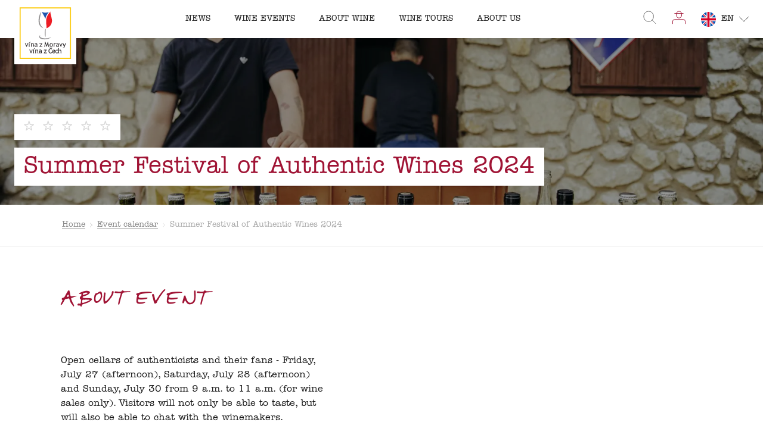

--- FILE ---
content_type: text/html; charset=utf-8
request_url: https://www.vinazmoravyvinazcech.cz/en/event/d8bWcQqsQpCJS91TYYM1ww-summer-festival-of-authentic-wines-2024
body_size: 108852
content:
<!DOCTYPE html><html lang="en" class="__variable_0a4f61 __variable_13f0f3"><head><meta charSet="utf-8"/><meta name="viewport" content="width=device-width, initial-scale=1, maximum-scale=1"/><style data-precedence="next" data-href="/_next/static/css/767720819c1ef6a2.css /_next/static/css/74181cfdbe09e6ad.css /_next/static/css/f7783228cd738c98.css /_next/static/css/c3e25c0ff778a1c5.css /_next/static/css/b2db33d910f9afb2.css /_next/static/css/79c92bdc11897271.css /_next/static/css/dbb5be1b9a3f7ca4.css /_next/static/css/846b0557c1734bce.css">.CommonBox_wrapper__bmI5O{display:flex;flex-direction:column;width:100%;text-align:left;line-height:1.5;transition:all .3s;overflow:hidden;flex-shrink:0}@media screen and (min-width:80em){.CommonBox_wrapper__bmI5O{overflow:visible}.CommonBox_wrapper__bmI5O:hover{position:relative;z-index:1}}.CommonBox_wrapper__bmI5O:hover .CommonBox_imageWrapper__XB5zf{background:var(--primary)}.CommonBox_wrapper__bmI5O:hover .CommonBox_heading__mExsm{color:var(--primary)}.CommonBox_wrapper__bmI5O:hover .CommonBox_image__6Iqs8{filter:grayscale(1);transform:scale(1.05);mix-blend-mode:overlay}.CommonBox_wrapper__bmI5O:hover .CommonBox_paddedImage__75DRI{transform-origin:0 0;transform:scale(1.05) translate(-50%,-50%)}.CommonBox_imageWrapper__XB5zf{background:rgba(0,0,0,0);transition:mix-blend-mode .3s,transform .3s,filter .3s;overflow:hidden;width:100%;aspect-ratio:4/2.5;max-height:17.5rem}.CommonBox_imageWrapper__XB5zf>*{width:100%}.CommonBox_wrapperForPadding__T3B3P{display:flex;justify-content:center;align-items:center;position:relative;border:1px solid var(--light-gray)}.CommonBox_image__6Iqs8{transition:all .3s;mix-blend-mode:normal;object-position:center;object-fit:cover;width:100%;height:100%}.CommonBox_image__6Iqs8.CommonBox_paddedImage__75DRI{position:absolute;top:50%;left:50%;transform:translate(-50%,-50%);max-width:80%;max-height:90%}.CommonBox_main__OgPXw{padding:1.1428571429rem .5714285714rem;background:var(--secondary);position:relative}@media screen and (min-width:64em){.CommonBox_main__OgPXw{padding:1rem 1.5rem}}.CommonBox_heading__mExsm{font-size:1rem;font-weight:400;transition:all .3s}.CommonBox_location__FOiok{margin-top:1rem;display:flex;font-size:.8125rem}.CommonBox_icon__FUPk_{width:1.25rem;margin-right:.5rem;color:var(--primary)}.CommonBox_stars__wyxHm{margin-top:8px}.CommonBox_states__t0D41{margin-top:1.1428571429rem}@media screen and (min-width:64em){.CommonBox_states__t0D41{margin-top:1rem}.CommonBox_states__t0D41>div span:first-of-type{margin-right:.5rem}.CommonBox_states__t0D41>div span:last-of-type{font-size:.8125rem}.CommonBox_states__t0D41>div:not(:last-of-type){margin-right:.5rem}.CommonBox_states__t0D41>div:last-of-type span:first-of-type{margin-right:0}}.CommonBox_imageLinkWrapper__L0w27{position:relative;display:flex}.CommonBox_dropdown__TF3nw{position:absolute;z-index:1;left:8px;top:calc(100% - 40px)}.Stars_wrapper__FpXKZ{display:flex;align-items:center;margin:-4px}@media screen and (min-width:64em){.Stars_wrapperMdLarge__Z8jY6{margin:-7px}}.Stars_wrapperPointer__7JltD{cursor:pointer}.Stars_item__7mSPO{color:var(--medium-gray);width:12px;margin:4px}.Stars_wrapperLight__DlGih .Stars_item__7mSPO{color:rgba(255,255,255,.7)}.Stars_wrapperGrey__oqrJy .Stars_item__7mSPO{color:rgba(101,101,101,.5)}.Stars_item__7mSPO span{width:100%}.Stars_item__7mSPO path{stroke-opacity:.5}@media screen and (min-width:64em){.Stars_wrapperMdLarge__Z8jY6 .Stars_item__7mSPO{width:18px;margin:7px}}@media only screen and (min-width:375px){.Stars_wrapperLarge__ZFUSl .Stars_item__7mSPO{width:20px}}@media screen and (min-width:64em){.Stars_wrapperLarge__ZFUSl .Stars_item__7mSPO{width:27.3px;height:25.5px}}.Stars_itemActive__oVZAV path{stroke:#fbbc05;fill:#fbbc05;stroke-opacity:1}.Icon_wrapper__7t6JR{display:block;flex-shrink:0;flex-grow:0;position:relative;min-width:1rem}.Icon_wrapper__7t6JR svg{max-height:60px}.States_wrapper__gsyfO{display:flex;align-items:center;flex-wrap:wrap;margin-bottom:-.4285714286rem}.States_wrapper__gsyfO>div{font-size:.7857142857rem}@media screen and (min-width:64em){.States_wrapper__gsyfO>div{font-size:.875rem}}.States_state__yi5ka{position:relative;margin-bottom:.4285714286rem;-webkit-user-select:none;-moz-user-select:none;user-select:none;color:var(--medium-gray)}.States_state__yi5ka span:first-of-type{display:flex!important;align-items:center;margin-right:.4285714286rem}@media screen and (min-width:64em){.States_state__yi5ka span:first-of-type{margin-right:.5rem}.States_mdNoText__XxkwQ .States_state__yi5ka span:first-of-type{margin-right:0}}.States_state__yi5ka span:last-of-type strong{font-weight:400}@media screen and (min-width:64em){.States_mdNoText__XxkwQ .States_state__yi5ka span:last-of-type strong{display:none!important}}.States_state__yi5ka:not(:last-of-type){margin-right:.5714285714rem}@media screen and (min-width:64em){.States_mdNoText__XxkwQ .States_state__yi5ka:not(:last-of-type){margin-right:1rem}}.States_stateTrue__bGw26{color:var(--primary)}.States_stateTrue__bGw26 path{fill:var(--primary)}.States_stateVisited__bpygg span:first-of-type{width:.7857142857rem;min-width:.7857142857rem}@media screen and (min-width:64em){.States_wrapper__gsyfO:not(.States_mdNoText__XxkwQ):not(.States_noFavoriteText__x7CgD) .States_stateVisited__bpygg span:first-of-type{width:1rem}}.States_stateWishlist__ebxx1 span:first-of-type{width:.7142857143rem;min-width:.7142857143rem}@media screen and (min-width:64em){.States_wrapper__gsyfO:not(.States_mdNoText__XxkwQ):not(.States_noFavoriteText__x7CgD) .States_stateWishlist__ebxx1 span:first-of-type{width:1.125rem}}.States_stateFavorite__JRN_8 span:first-of-type{width:1rem;min-width:1rem}@media screen and (min-width:64em){.States_wrapper__gsyfO:not(.States_mdNoText__XxkwQ):not(.States_noFavoriteText__x7CgD) .States_stateFavorite__JRN_8 span:first-of-type{width:1.125rem}}.States_label__I5oSl{display:none}@media screen and (min-width:80em){.States_label__I5oSl:before{content:"";position:absolute;z-index:-1;width:21.23px;height:21.23px;left:50%;bottom:0;background:#fbbc05;border-radius:2px;transform:rotate(45deg) translate(-4px,8px)}.States_label__I5oSl{position:absolute;left:5px;bottom:calc(100% + 10px);display:flex;align-items:center;justify-content:center;height:2.4375rem;transform:translateX(-50%) scale(0);padding:0 1.5rem;font-size:.875rem;line-height:1;color:#000;box-shadow:0 4px 16px rgba(26,26,26,.16);border-radius:4px;background-color:#fbbc05;opacity:0;white-space:nowrap;transition:transform .25s,opacity .25s;will-change:transform,opacity}.States_stateWishlist__ebxx1 .States_label__I5oSl{left:6px}.States_stateFavorite__JRN_8 .States_label__I5oSl{left:8px}.States_mdNoText__XxkwQ .States_label__I5oSl{left:4px}.States_mdNoText__XxkwQ .States_stateWishlist__ebxx1 .States_label__I5oSl{left:3px}.States_mdNoText__XxkwQ .States_stateFavorite__JRN_8 .States_label__I5oSl{left:5px}.States_state__yi5ka:hover .States_label__I5oSl{transform:translateX(-50%) scale(1);opacity:1}}.TextWithIcon_wrapper__P8HY_{display:flex;flex-direction:row;flex-wrap:nowrap;align-items:center;font-size:1rem;flex-shrink:0}@media screen and (min-width:64em){.TextWithIcon_wrapper__P8HY_{font-size:1rem}}.TextWithIcon_icon__SEaBe{width:1.1428571429rem;height:unset;margin-right:.5714285714rem;visibility:visible!important;display:block!important;opacity:1!important}@media screen and (min-width:64em){.TextWithIcon_icon__SEaBe{width:1.375rem;margin-right:1rem}}.TextWithIcon_reverse__rZ5um{flex-direction:row-reverse}.TextWithIcon_reverse__rZ5um .TextWithIcon_icon__SEaBe{margin-right:0;margin-left:.5rem}@media screen and (min-width:64em){.TextWithIcon_reverse__rZ5um .TextWithIcon_icon__SEaBe{margin-right:0;margin-left:1rem}}.TextWithIcon_iconSmall__svYwt .TextWithIcon_icon__SEaBe{width:12px}.TextWithIcon_primary__40KL0{color:var(--primary)}.TextWithIcon_secondary__Mq7JG{color:var(--secondary)}.TextWithIcon_tertiary__aP_yu{color:var(--tertiary)}.TextWithIcon_inherit__ClHf_{color:inherit}.TextWithIcon_cursorPointer__ZaKMQ{cursor:pointer}.TextWithIcon_serif__puI3m{font-family:var(--itc-american-typewriter);font-style:normal;font-weight:400}.Dropdown_wrapper__aDyp_{width:-moz-fit-content;width:fit-content;display:flex;flex-direction:column}@media screen and (min-width:64em){.Dropdown_wrapper__aDyp_.Dropdown_large___jcfS .Dropdown_content__Qfl47 .Dropdown_inner__pVnBu{padding:8px 12px;gap:8px}.Dropdown_wrapper__aDyp_.Dropdown_large___jcfS .Dropdown_content__Qfl47 .Dropdown_inner__pVnBu .Dropdown_item__ItrK4{gap:12px}.Dropdown_wrapper__aDyp_.Dropdown_large___jcfS .Dropdown_content__Qfl47 .Dropdown_inner__pVnBu .Dropdown_item__ItrK4 .Dropdown_label__9DOT1{font-size:14px}.Dropdown_wrapper__aDyp_.Dropdown_large___jcfS .Dropdown_content__Qfl47 .Dropdown_inner__pVnBu .Dropdown_item__ItrK4 .Dropdown_icon__25L8b{width:20px;height:20px}.Dropdown_wrapper__aDyp_.Dropdown_large___jcfS .Dropdown_button__n8C5d{padding:8px 12px 8px 16px;border-radius:32px;gap:16px}.Dropdown_wrapper__aDyp_.Dropdown_large___jcfS .Dropdown_button__n8C5d .Dropdown_label__9DOT1{font-size:14px}.Dropdown_wrapper__aDyp_.Dropdown_large___jcfS .Dropdown_button__n8C5d .Dropdown_round__inAPP{width:24px;height:24px}.Dropdown_wrapper__aDyp_.Dropdown_large___jcfS .Dropdown_button__n8C5d .Dropdown_round__inAPP .Dropdown_icon__25L8b{width:14px;height:14px}}@media not all and (pointer:coarse){.Dropdown_wrapper__aDyp_.Dropdown_isDropdown__ig61E .Dropdown_button__n8C5d:hover .Dropdown_round__inAPP{background-color:#701b2a!important;color:#fff}}.Dropdown_wrapper__aDyp_.Dropdown_isOpen__SWFbS .Dropdown_content__Qfl47{visibility:visible}.Dropdown_wrapper__aDyp_.Dropdown_isOpen__SWFbS .Dropdown_content__Qfl47:after{opacity:1}.Dropdown_wrapper__aDyp_.Dropdown_isOpen__SWFbS .Dropdown_button__n8C5d{border-radius:8px 8px 0 0;transition:border-radius 0s ease-in-out 0s}.Dropdown_wrapper__aDyp_.Dropdown_isOpen__SWFbS .Dropdown_button__n8C5d .Dropdown_round__inAPP .Dropdown_icon__25L8b{transform:rotate(180deg)}.Dropdown_wrapper__aDyp_ .Dropdown_content__Qfl47{width:100%;height:0;transition:height .5s ease-in-out,visibility .5s ease-in-out;position:relative;z-index:2;overflow:hidden;background-color:var(--purple);border-radius:0 0 8px 8px}.Dropdown_wrapper__aDyp_ .Dropdown_content__Qfl47:after{content:"";display:block;position:absolute;left:0;top:0;right:0;height:1px;background-color:#fff;opacity:0;transition:opacity .3s ease-in-out}.Dropdown_wrapper__aDyp_ .Dropdown_content__Qfl47 .Dropdown_inner__pVnBu{width:100%;background-color:var(--purple);border-radius:0 0 8px 8px;overflow:hidden;display:flex;flex-direction:column;padding:4px 10px;gap:4px}.Dropdown_wrapper__aDyp_ .Dropdown_content__Qfl47 .Dropdown_inner__pVnBu .Dropdown_item__ItrK4{display:flex;align-items:center;gap:8px}.Dropdown_wrapper__aDyp_ .Dropdown_content__Qfl47 .Dropdown_inner__pVnBu .Dropdown_item__ItrK4 .Dropdown_label__9DOT1{font-weight:400;color:#fff;white-space:nowrap;margin:0!important;font-size:13px}.Dropdown_wrapper__aDyp_ .Dropdown_content__Qfl47 .Dropdown_inner__pVnBu .Dropdown_item__ItrK4 .Dropdown_icon__25L8b{color:#fff;min-width:unset!important;display:flex!important;align-items:center;justify-content:center;position:relative;width:16px;height:16px}.Dropdown_wrapper__aDyp_ .Dropdown_content__Qfl47 .Dropdown_inner__pVnBu .Dropdown_item__ItrK4 .Dropdown_icon__25L8b svg{width:100%;max-height:100%}.Dropdown_wrapper__aDyp_ .Dropdown_button__n8C5d{display:flex;align-items:center;justify-content:space-between;position:relative;z-index:3;background-color:#a01435;transition:border-radius .5s ease-in-out .5s;padding:4px 10px;border-radius:32px;gap:8px}.Dropdown_wrapper__aDyp_ .Dropdown_button__n8C5d .Dropdown_label__9DOT1{font-weight:400;color:#fff;white-space:nowrap;margin:0!important;font-size:13px}.Dropdown_wrapper__aDyp_ .Dropdown_button__n8C5d .Dropdown_round__inAPP{border-radius:100%;background-color:#fff;color:#000;flex-shrink:0;display:flex;align-items:center;justify-content:center;transition:color .3s ease-in-out,background-color .3s ease-in-out;width:16px;height:16px}.Dropdown_wrapper__aDyp_ .Dropdown_button__n8C5d .Dropdown_round__inAPP .Dropdown_icon__25L8b{min-width:unset!important;display:flex!important;align-items:center;justify-content:center;position:relative;transition:transform .5s ease-in-out;width:10px;height:10px}.Dropdown_wrapper__aDyp_ .Dropdown_button__n8C5d .Dropdown_round__inAPP .Dropdown_icon__25L8b svg{width:100%;max-height:100%}.Paragraph_paragraph__uxXGA{margin-bottom:2rem;line-height:1.7142857143}.Paragraph_paragraph__uxXGA:last-child{margin-bottom:0}@media screen and (min-width:64em){.Paragraph_paragraph__uxXGA{line-height:1.625}}.Accordeon_wrapper__vVLIP{max-width:54rem}.Accordeon_item__XZdBf+.Accordeon_item__XZdBf{margin-top:1.5rem;padding-top:1.5rem;border-top:1px solid var(--light-gray)}.Accordeon_heading__am3Gx{display:flex;justify-content:space-between;align-items:center;cursor:pointer;font-size:1.1428571429rem;line-height:26,16;margin-bottom:0!important;background-size:0 1px}@media screen and (min-width:64em){.Accordeon_heading__am3Gx{font-size:1.125rem;line-height:26,18}}.Accordeon_heading__am3Gx:hover{padding-bottom:.0625rem;background-image:linear-gradient(currentColor,currentColor);background-size:100% 1px;text-decoration:none;background-position:0 100%;background-repeat:no-repeat;transition:background-size .3s ease 0s}.Accordeon_icon__yX2AD{transition:transform .3s;transform:rotate(90deg);display:block;margin-left:auto}.Accordeon_link__Pn7dg{display:flex!important;justify-content:space-between}.ArticleBottomNavigation_wrapper__ht_y2{display:flex;justify-content:center}.ArticleBottomNavigation_wrapper__ht_y2 .ArticleBottomNavigation_articleLink__U1__S{width:calc(50% - 8px);height:12.125rem;position:relative;font-size:1rem;line-height:1.5;color:var(--secondary);background-size:cover!important;background-position:50%!important;background-blend-mode:multiply;transition:all .3s;transform:translateZ(0)}.ArticleBottomNavigation_wrapper__ht_y2 .ArticleBottomNavigation_articleLink__U1__S:nth-child(2){margin-left:1rem}.ArticleBottomNavigation_wrapper__ht_y2 .ArticleBottomNavigation_articleLink__U1__S:before{position:absolute;left:0;top:0;right:0;bottom:0;z-index:1;background-color:rgba(0,0,0,.6);transition:opacity .3s;transform:translateZ(0);content:""}.ArticleBottomNavigation_wrapper__ht_y2 .ArticleBottomNavigation_articleLink__U1__S:hover{background-color:var(--primary)}.ArticleBottomNavigation_wrapper__ht_y2 .ArticleBottomNavigation_articleLink__U1__S:hover:before{opacity:0}.ArticleBottomNavigation_wrapper__ht_y2 .ArticleBottomNavigation_articleLink__U1__S .ArticleBottomNavigation_link__4BFST{display:flex;flex-direction:column;justify-content:space-between;width:100%;height:100%;text-decoration:none;position:relative;z-index:2;padding:2.375rem 1.5625rem 1.5625rem}.ArticleBottomNavigation_wrapper__ht_y2 .ArticleBottomNavigation_articleLink__U1__S .ArticleBottomNavigation_heading__0yXTP{font-weight:400;overflow:hidden;display:-webkit-box;-webkit-line-clamp:3;-webkit-box-orient:vertical}.ArticleBottomNavigation_wrapper__ht_y2 .ArticleBottomNavigation_articleLink__U1__S .ArticleBottomNavigation_linkText__L3ZGK{display:inline-flex;padding-bottom:9px;font-family:var(--itc-american-typewriter);font-style:normal;position:relative}.ArticleBottomNavigation_wrapper__ht_y2 .ArticleBottomNavigation_articleLink__U1__S .ArticleBottomNavigation_linkText__L3ZGK:after{width:6.625rem;height:.25rem;position:absolute;left:0;bottom:0;content:"";background-repeat:repeat-x;background-size:auto .25rem;background-image:url(/underlineSVG/underline-white.svg)}.ArticleBottomNavigation_wrapper__ht_y2 .ArticleBottomNavigation_articleLinkNext__IGpcs{text-align:right}.ArticleBottomNavigation_wrapper__ht_y2 .ArticleBottomNavigation_articleLinkNext__IGpcs .ArticleBottomNavigation_linkText__L3ZGK{align-self:flex-end}.ArticleBottomNavigation_wrapper__ht_y2 .ArticleBottomNavigation_articleLinkNext__IGpcs .ArticleBottomNavigation_linkText__L3ZGK:after{left:auto;right:0}.Award_wrapper__m5Eb9{display:flex;flex-direction:column;align-items:center;text-align:center}.Award_image__vU17A{width:5rem;margin-bottom:1rem}@media screen and (min-width:64em){.Award_image__vU17A{width:8.375rem;margin-bottom:1.5rem}}.Award_title__h6bZi{margin-bottom:.3125rem;font-family:var(--itc-american-typewriter);font-style:italic;line-height:1}.Award_text__PkZ81{font-size:.875rem;line-height:1}.Award_text__PkZ81+.Award_text__PkZ81{margin-top:.3125rem}.Awards_wrapper__tSJ9Y{display:grid;grid-column-gap:1rem;grid-auto-flow:column;position:relative;padding-bottom:4rem}.Awards_buttons__N9TWY{position:absolute;right:0;bottom:0}.Banner_banner__jid0L{width:100%;display:block!important;box-sizing:border-box;margin:0 auto;padding-top:4rem;padding-bottom:2rem}@media screen and (min-width:48em){.Banner_banner__jid0L{width:calc(10 * calc((100% - ((var(--grid-columns) - 1) * var(--grid-gap))) / var(--grid-columns)) + 9 * var(--grid-gap));padding-top:6rem}}@media screen and (min-width:64em){.Banner_banner__jid0L{width:calc(14 * calc((100% - ((var(--grid-columns) - 1) * var(--grid-gap))) / var(--grid-columns)) + 13 * var(--grid-gap))}}.Banner_banner__jid0L>table{width:100%;height:100%;min-height:7rem;border:1px solid #a01435;overflow:hidden}.Banner_banner__jid0L>table>tbody>tr>td:first-child{position:relative;float:left;width:100%;height:7.5rem}@media screen and (min-width:64em){.Banner_banner__jid0L>table>tbody>tr>td:first-child{width:33%;height:100%;display:table-cell;float:unset}}.Banner_banner__jid0L>table>tbody>tr>td:nth-child(2){width:100%;padding:1.5rem 1.5rem 0;box-sizing:border-box;display:block;float:left}@media screen and (min-width:64em){.Banner_banner__jid0L>table>tbody>tr>td:nth-child(2){width:calc(100% - 16.75rem);display:table-cell;float:unset;padding:0}}.Banner_banner__jid0L>table>tbody>tr>td:nth-child(2)>.Banner_heading__NvCAD{margin:0;position:relative;z-index:1;padding:0;text-align:center}.Banner_banner__jid0L>table>tbody>tr>td:nth-child(3){width:100%;padding:1.5rem;box-sizing:border-box;display:block;float:left}@media screen and (min-width:64em){.Banner_banner__jid0L>table>tbody>tr>td:nth-child(3){width:13.5rem;padding:0 1rem;float:unset;display:table-cell}}.Banner_banner__jid0L>table>tbody>tr>td:nth-child(3)>.Banner_link__DZ_Qp{text-decoration:none;background-image:none;margin:0 auto;display:table}@media screen and (min-width:64em){.Banner_banner__jid0L>table>tbody>tr>td:nth-child(3)>.Banner_link__DZ_Qp{margin:0}}.Banner_buttonWrapper__Bl_Fw{text-align:center}.Bar_wrapper__XzKWq{width:100%;height:1rem;border-radius:.5rem;background:var(--light-gray);overflow:hidden;-webkit-mask-image:-webkit-radial-gradient(white,black)}.Bar_indicator__arTVq{width:0;height:100%;transition:width 1s;transform:translateZ(0)}.Bar_indicator--pink__qiKWs{background:var(--pink)}.Bar_indicator--green__NaPPv{background:var(--green)}.Bar_indicator--turquoise__RVToh{background:var(--turquoise)}.Bar_indicator--yellow__0gOBS{background:var(--yellow)}.BasicInfo_wrapper__lCkU9{position:relative}@media screen and (min-width:64em){.BasicInfo_wrapper__lCkU9{min-height:15.5rem}}.BasicInfo_wrapper__lCkU9 .BasicInfo_content__Vbowa{position:relative;z-index:1}@media screen and (min-width:64em){.BasicInfo_wrapper__lCkU9 .BasicInfo_content__Vbowa{width:42%}}.BasicInfo_wrapper__lCkU9 .BasicInfo_info__WXwF5{border:solid rgba(26,26,26,.3);border-width:1px 0;margin:1.5rem 0;padding:1.5rem 0}.BasicInfo_wrapper__lCkU9 .BasicInfo_info__WXwF5 li:not(:last-child){margin-bottom:1.125rem}@media screen and (min-width:48em){.BasicInfo_wrapper__lCkU9 .BasicInfo_info__WXwF5 li{display:flex;justify-content:space-between}}.BasicInfo_wrapper__lCkU9 .BasicInfo_textWithIcon__22O4i{margin-bottom:.5rem}@media screen and (min-width:48em){.BasicInfo_wrapper__lCkU9 .BasicInfo_textWithIcon__22O4i{margin-bottom:0}}.BasicInfo_wrapper__lCkU9 .BasicInfo_value__sD1Mm{margin-left:1.5rem;line-height:1.1428571429}@media screen and (min-width:64em){.BasicInfo_wrapper__lCkU9 .BasicInfo_value__sD1Mm{margin-left:2.375rem}}.BasicInfo_wrapper__lCkU9 .BasicInfo_text__1Nbw8{line-height:1.5}@media screen and (min-width:64em){.BasicInfo_wrapper__lCkU9 .BasicInfo_text__1Nbw8{margin-bottom:3.375rem}}.BasicInfo_wrapper__lCkU9 .BasicInfo_mapWrapper__chqUz{width:calc(100% + 2rem);margin-top:2.5rem;transform:translateX(-1rem);overflow:hidden}.BasicInfo_wrapper__lCkU9 .BasicInfo_mapWrapper__chqUz .BasicInfo_map__z6xUK{height:17.7142857143rem}@media screen and (min-width:48em){.BasicInfo_wrapper__lCkU9 .BasicInfo_mapWrapper__chqUz{width:100%!important;transform:translateX(0)}}@media screen and (min-width:64em){.BasicInfo_wrapper__lCkU9 .BasicInfo_mapWrapper__chqUz{width:55%!important;height:100%!important;margin-top:0;position:absolute!important;right:0;top:0;z-index:0;transform:translateX(0)}.BasicInfo_wrapper__lCkU9 .BasicInfo_mapWrapper__chqUz .BasicInfo_map__z6xUK{height:100%}.BasicInfo_wrapper__lCkU9 .BasicInfo_mapWrapper__chqUz:after{width:30%;position:absolute;top:0;left:0;bottom:0;z-index:1;background:linear-gradient(90deg,#fff 15%,transparent);content:""}}.BasicInfo_wrapper__lCkU9 .BasicInfo_mapDetails___XBmM{width:100%;padding:1rem 2.2857142857rem 0;margin-bottom:0;font-size:.8571428571rem;background:#fff}@media screen and (min-width:48em){.BasicInfo_wrapper__lCkU9 .BasicInfo_mapDetails___XBmM{padding:1rem 0 0}}@media screen and (min-width:64em){.BasicInfo_wrapper__lCkU9 .BasicInfo_mapDetails___XBmM{font-size:.75rem;position:absolute;bottom:0;z-index:2}}.BasicInfo_wrapper__lCkU9 .BasicInfo_routeDescription__Kj7HU{margin-bottom:.5rem;text-align:right}.BasicInfo_certification__Dn1HK{width:100%;margin-bottom:16px}@media screen and (min-width:64em){.BasicInfo_certification__Dn1HK{margin-bottom:24px}}.CertificationInfo_wrapper__Huf6O{display:flex;align-items:center;flex-wrap:wrap;gap:.5rem}.CertificationInfo_label__FAl3V{color:var(--purple)!important;font-size:.875rem;flex-shrink:0;margin:0!important}.CertificationInfo_icons__agEfM{display:flex;align-items:flex-start;flex-wrap:wrap;gap:.5rem}.CertificationInfo_helpButton__sTNVr{width:1rem;height:1rem;display:flex;color:var(--purple)!important}.CertificationInfo_helpButton__sTNVr .CertificationInfo_icon__HavVt,.CertificationInfo_helpButton__sTNVr .CertificationInfo_icon__HavVt svg{width:1rem;height:1rem}.InfoIcon_wrapper__J0Zx5{flex-shrink:0;position:relative;z-index:10}.InfoIcon_wrapper__J0Zx5:hover .InfoIcon_message__X8reK{opacity:1;visibility:visible}.InfoIcon_button__0CwKC{width:1.5rem;height:1.5rem;background-color:var(--purple);display:flex;align-items:center;justify-content:center;color:var(--white);border-radius:.25rem}.InfoIcon_button__0CwKC .InfoIcon_icon__fOxgL,.InfoIcon_button__0CwKC .InfoIcon_icon__fOxgL svg{width:1.25rem;height:1.25rem}@media screen and (min-width:64em){.InfoIcon_button__0CwKC{width:2rem;height:2rem}.InfoIcon_button__0CwKC .InfoIcon_icon__fOxgL,.InfoIcon_button__0CwKC .InfoIcon_icon__fOxgL svg{width:1.75rem;height:1.75rem}}.InfoIcon_message__X8reK{width:-moz-fit-content;width:fit-content;padding:.5rem 1rem;position:absolute;left:50%;transform:translateX(-50%);background-color:var(--purple);border-radius:.375rem;opacity:0;visibility:hidden;transition:visibility .3s ease-in-out,opacity .3s ease-in-out;top:calc(100% + .75rem)}.InfoIcon_message__X8reK .InfoIcon_icon__fOxgL{width:1.5rem;height:1rem;position:absolute;top:-.625rem;left:50%;transform:translateX(-50%);color:var(--purple)!important}.InfoIcon_message__X8reK .InfoIcon_icon__fOxgL svg{width:1.5rem;height:1rem}.InfoIcon_message__X8reK .InfoIcon_label__Bpg27{color:var(--white)!important;font-size:.875rem;flex-shrink:0;margin:0!important;position:relative;z-index:3;white-space:nowrap}.Link_link__s0GAk{display:inline-flex;align-self:flex-start;color:inherit;text-decoration:none!important;position:relative}.Link_link__s0GAk.Link_withIcon__jywtQ{align-items:center}.Link_link__s0GAk:not(.Link_nounderline__Opo5y){padding-bottom:.0625rem;background-image:linear-gradient(currentColor,currentColor);background-size:100% 1px;text-decoration:none;background-position:0 100%;background-repeat:no-repeat;transition:background-size .3s ease 0s}.Link_link__s0GAk:not(.Link_nounderline__Opo5y):hover{background-size:0 1px}.Link_link__s0GAk:not(.Link_nounderline__Opo5y):hover .Link_icon__knpvu{transform:translateX(5px)}.Link_link__s0GAk.Link_inverse__ZsV_p{background-size:0 1px}.Link_link__s0GAk.Link_inverse__ZsV_p:hover{background-size:100% 1px}.Link_link__s0GAk.Link_nounderline__Opo5y:hover:before{display:none!important}.Link_icon__knpvu{width:.875rem;height:.875rem;margin-left:.4375rem;color:var(--primary);transition:all .3s}.Blocks_first__9Rawy{margin-top:2rem}.SidebarFilter_opener__bgtiQ{display:flex;justify-content:center;align-items:center;width:3rem;height:3rem;position:fixed;bottom:1rem;right:1rem;z-index:5;color:var(--secondary);background:var(--primary);cursor:pointer}@media screen and (min-width:48em){.SidebarFilter_opener__bgtiQ{display:none}}.SidebarFilter_opener__bgtiQ svg{width:1.4285714286rem}.SidebarFilter_opener__bgtiQ .SidebarFilter_round__462IF{width:2rem;height:2rem;position:absolute;top:-1rem;right:-1rem;background-color:var(--white);border:1px solid var(--primary);border-radius:100%;overflow:hidden;color:var(--primary);display:flex;align-items:center;justify-content:center;text-align:center;font-size:.75rem}.SidebarFilter_main__upVP1{overflow-y:scroll;overflow-x:hidden;position:relative;flex-grow:1;padding-bottom:10rem}@media screen and (min-width:48em){.SidebarFilter_main__upVP1{overflow-y:unset;overflow-x:unset}}.SidebarFilter_removeScroll__fbRvC{display:flex;flex-direction:column;height:100%}.SidebarFilter_wrapper__TpHaR{display:flex;flex-direction:column;max-width:30rem}@media screen and (min-width:48em){.SidebarFilter_wrapper__TpHaR{width:calc(100% - 1rem);transform:none!important}}@media screen and (min-width:64em){.SidebarFilter_wrapper__TpHaR{width:calc(100% - 2rem)}}@media screen and (max-width:47.9375em){.SidebarFilter_wrapper__TpHaR{width:calc(100% - 3rem);height:100%;margin-top:0!important;padding:1.5rem;position:fixed;top:0;right:0;z-index:4;background:var(--secondary);transform:translateX(100%)!important;transition:transform .2s}.SidebarFilter_wrapper__TpHaR.SidebarFilter_opened__hs6Py{transform:translateX(0)!important;transition:transform .2s;z-index:10}}.SidebarFilter_wrapper__TpHaR .SidebarFilter_results__mzmsH{margin-bottom:1.5rem;color:var(--medium-gray);font-size:.875rem;letter-spacing:.0291666875rem;opacity:.55}.SidebarFilter_wrapper__TpHaR .SidebarFilter_search__5Qqa_{display:flex;align-items:center;position:relative;margin-bottom:1rem}.SidebarFilter_wrapper__TpHaR .SidebarFilter_search__5Qqa_ input{width:100%;min-width:0;padding:.75rem .75rem .75rem 2.25rem;border:solid #e4e4e4;border-width:0 0 1px;font-size:1rem;line-height:1.5}.SidebarFilter_wrapper__TpHaR .SidebarFilter_search__5Qqa_ input::placeholder{color:inherit;opacity:.48}.SidebarFilter_wrapper__TpHaR .SidebarFilter_search__5Qqa_ input:focus{border-color:var(--primary)}.SidebarFilter_wrapper__TpHaR .SidebarFilter_search__5Qqa_ .SidebarFilter_icon__D4aro{width:1.5rem;height:1.5rem;position:absolute;top:50%;left:0;transform:translateY(-50%);color:var(--primary);cursor:pointer}.SidebarFilter_wrapper__TpHaR .SidebarFilter_search__5Qqa_ .SidebarFilter_clearSearch__wRDGR{width:1rem;height:1rem;position:absolute;top:50%;right:0;transform:translateY(-50%);cursor:pointer}.SidebarFilter_wrapper__TpHaR .SidebarFilter_fieldset__mqgb_{display:flex;flex-direction:column;margin-top:2rem}.SidebarFilter_wrapper__TpHaR .SidebarFilter_inputWrapper__VFNul{margin-bottom:.75rem;cursor:pointer}.SidebarFilter_wrapper__TpHaR .SidebarFilter_inputWrapper__VFNul input{visibility:hidden}.SidebarFilter_wrapper__TpHaR .SidebarFilter_inputWrapper__VFNul .SidebarFilter_checkbox__UDz6H{display:flex;justify-content:center;align-items:center;width:1.25rem;height:1.25rem;margin-right:1rem;border:1px solid #e4e4e4;transition:all .3s}.SidebarFilter_wrapper__TpHaR .SidebarFilter_inputWrapper__VFNul .SidebarFilter_checkboxContent__QxmQj{display:flex;align-items:center;opacity:.64}.SidebarFilter_wrapper__TpHaR .SidebarFilter_inputWrapper__VFNul .SidebarFilter_icon__D4aro{opacity:0;color:var(--secondary);transition:opacity .3s}.SidebarFilter_wrapper__TpHaR .SidebarFilter_inputWrapper__VFNul input+label{margin-left:1rem}.SidebarFilter_wrapper__TpHaR .SidebarFilter_inputWrapper__VFNul input:checked+.SidebarFilter_checkboxContent__QxmQj{font-weight:400;opacity:1}.SidebarFilter_wrapper__TpHaR .SidebarFilter_inputWrapper__VFNul input:checked+.SidebarFilter_checkboxContent__QxmQj .SidebarFilter_checkbox__UDz6H{background:var(--primary);border-color:var(--primary)}.SidebarFilter_wrapper__TpHaR .SidebarFilter_inputWrapper__VFNul input:checked+.SidebarFilter_checkboxContent__QxmQj .SidebarFilter_icon__D4aro{opacity:1}.SidebarFilter_wrapper__TpHaR .SidebarFilter_select__TRNvM{margin-bottom:1rem}.SidebarFilter_checkboxWrapper__qew4W{display:flex;justify-content:space-between;margin-bottom:1rem;position:relative}.SidebarFilter_checkboxWrapper__qew4W label{width:100%;position:relative;z-index:1}.SidebarFilter_checkboxIcon__Wsts0{width:1rem;color:var(--primary);position:absolute;right:0;top:0;z-index:0}.SidebarFilter_top__uYNxW{display:flex;align-items:center;margin-bottom:2.5rem}.SidebarFilter_topHeading___mGa1{margin-bottom:0;font-size:1.5rem;line-height:1.3333333333}.SidebarFilter_topLogo__MSnvk{width:5rem;margin-right:1.5rem}.SidebarFilter_button__1h7NG{width:100%;margin-top:auto;text-align:center}.SidebarFilter_filterHeading__EjQeD{margin-bottom:.5rem;line-height:1.3333333333}.SidebarFilter_allWrapper__aQG_b{margin-bottom:1rem}.SidebarFilter_sidebar_filter__Pz_cH{width:100%;position:relative}@media screen and (min-width:64em){.SidebarFilter_sidebar_filter__Pz_cH{min-width:180px!important}}.SidebarFilter_calender_icon__jpIL7{position:absolute;width:14px;height:14px;top:12px;right:8px;z-index:1;cursor:pointer}.SidebarFilter_calender_icon__jpIL7>div:first-child{height:2px;position:absolute;width:18px;background-color:#000;transform:rotate(45deg);top:6px;left:-3px}.SidebarFilter_calender_icon__jpIL7>div:last-child{height:2px;position:absolute;width:18px;background-color:#000;transform:rotate(-45deg);top:6px;left:-3px}.SidebarFilter_calender_icon_hide__gypBZ{display:none}.SidebarFilter_menuCross___p17m{position:absolute;width:22px;height:22px;margin-left:auto;top:20px;right:20px;z-index:1;cursor:pointer;background-color:var(--white);padding:2px}@media screen and (min-width:48em){.SidebarFilter_menuCross___p17m{display:none!important}}.SidebarFilter_menuCross___p17m>div:first-child{height:2px;position:absolute;width:22px;background-color:#a01435;transform:rotate(45deg);top:9px;left:-1px}.SidebarFilter_menuCross___p17m>div:last-child{height:2px;position:absolute;width:22px;background-color:#a01435;transform:rotate(-45deg);top:9px;left:-1px}.SidebarFilter_controls__uQj4Q{position:absolute;left:0;bottom:0;right:0;z-index:5;background-color:var(--white);padding:1.5rem;border-top:1px solid #bdbdbd;display:flex;flex-direction:column;gap:.5rem}@media screen and (min-width:48em){.SidebarFilter_controls__uQj4Q{display:none}}.SidebarFilter_mobileTagClearButton__3_sU6{grid-column:1/-1;margin-top:1rem;display:block}@media screen and (min-width:48em){.SidebarFilter_mobileTagClearButton__3_sU6{display:none}}.SidebarFilter_tagClearButton__LXDbk{width:-moz-fit-content;width:fit-content;display:flex;align-items:center;gap:.75rem;padding:.5rem 1.5rem;border:1px solid var(--primary);border-radius:6.25rem;transition:background .3s ease-in-out;white-space:nowrap}.SidebarFilter_tagClearButton__LXDbk:hover{background:var(--primary)}.SidebarFilter_tagClearButton__LXDbk:hover .SidebarFilter_tagClearButtonIcon__O_1HJ,.SidebarFilter_tagClearButton__LXDbk:hover .SidebarFilter_tagClearButtonLabel__Po42X{color:var(--white)}.SidebarFilter_tagClearButton__LXDbk.SidebarFilter_mobile__buRYC{display:flex}@media screen and (min-width:48em){.SidebarFilter_tagClearButton__LXDbk.SidebarFilter_mobile__buRYC{display:none}}.SidebarFilter_tagClearButton__LXDbk.SidebarFilter_desktop__eK_LW{display:none;margin:2rem 0}@media screen and (min-width:48em){.SidebarFilter_tagClearButton__LXDbk.SidebarFilter_desktop__eK_LW{display:flex}}@media screen and (min-width:80em){.SidebarFilter_tagClearButton__LXDbk.SidebarFilter_desktop__eK_LW{margin:2.5rem 0}}.SidebarFilter_tagClearButton__LXDbk .SidebarFilter_tagClearButtonLabel__Po42X{font-size:1rem;line-height:1.25;color:var(--black);transition:color .3s ease-in-out}@media screen and (min-width:64em){.SidebarFilter_tagClearButton__LXDbk .SidebarFilter_tagClearButtonLabel__Po42X{font-size:.875rem}}@media screen and (min-width:80em){.SidebarFilter_tagClearButton__LXDbk .SidebarFilter_tagClearButtonLabel__Po42X{font-size:1rem}}.SidebarFilter_tagClearButton__LXDbk .SidebarFilter_tagClearButtonIcon__O_1HJ{width:.75rem;height:.75rem;color:var(--primary);margin-bottom:.25rem;transition:color .3s ease-in-out}.SidebarFilter_tagClearButton__LXDbk .SidebarFilter_tagClearButtonIcon__O_1HJ svg{width:100%;height:100%}.CalendarOverlay_overlay__liTA8{z-index:-1;opacity:0}.CalendarOverlay_overlay__liTA8,.CalendarOverlay_overlay_show__UCgvC{width:100%;height:100vh;background-color:#000;position:fixed;top:0;left:0}.CalendarOverlay_overlay_show__UCgvC{opacity:.5;z-index:2}.AccountBannerBlock_wrapper__NF_J1{width:100%;margin-bottom:0}.AccountBanner_wrapper__qGVMf{padding:2.5rem 2rem;position:relative;color:var(--secondary);background-blend-mode:luminosity!important;background-size:cover!important;background-repeat:no-repeat!important;background-position:50%!important;display:flex;align-items:center;justify-content:center}@media screen and (min-width:64em){.AccountBanner_wrapper__qGVMf{min-height:25rem;padding:5rem}}.AccountBanner_wrapper__qGVMf:before{position:absolute;top:0;right:0;bottom:0;left:0;content:"";background:linear-gradient(0deg,rgba(209,51,91,.7),rgba(209,51,91,.7)),#d1335b;background-blend-mode:normal,color;opacity:.7}.AccountBanner_fullsize__IHX2J{width:100%;position:relative}.AccountBanner_inner__pz6q7{display:flex;flex-direction:column;justify-content:center;align-items:center;position:relative;z-index:1}.AccountBanner_heading__uq6_U,.AccountBanner_preheading__G8tBA{margin-bottom:1.5rem;text-align:center}.AccountBanner_heading__uq6_U{max-width:22.5rem;line-height:1.3333333333}@media screen and (min-width:48em){.AccountBanner_heading__uq6_U{max-width:37.5rem;margin-bottom:2rem}}@media screen and (min-width:64em){.AccountBanner_heading__uq6_U{max-width:37.5rem;line-height:1.2;font-size:1.5rem}}@media screen and (min-width:80em){.AccountBanner_heading__uq6_U{margin-bottom:3rem;font-size:2.5rem}}@media screen and (min-width:48em){.AccountBanner_heading__uq6_U small{font-size:100%}}@media only screen and (max-width:767px){.AccountBanner_heading__uq6_U small{display:block;margin:.5714285714rem 0 0;font-family:var(--itc-american-typewriter);font-weight:400;font-size:1rem;font-style:normal;line-height:1.7142857143;color:rgba(255,255,255,.8)}}.AccountBanner_simpleLink__Uo8Am{margin-bottom:1.0714285714rem;text-align:center}@media screen and (min-width:48em){.AccountBanner_simpleLink__Uo8Am{display:inline-block;min-width:12.5rem;margin-left:1.5rem;margin-bottom:0}}.AccountBanner_simpleLink__Uo8Am a{text-decoration:underline;font-size:1rem;line-height:1.7142857143;color:rgba(255,255,255,.8)}@media screen and (min-width:48em){.AccountBanner_simpleLink__Uo8Am a{font-family:var(--itc-american-typewriter);font-style:oblique;font-weight:400;font-size:1rem;color:#fff}}.AccountBanner_simpleLink__Uo8Am a:hover{color:#fff}@media screen and (min-width:48em){.AccountBanner_footer___YedR{display:flex;flex-direction:row-reverse;align-items:center}}.DeleteUserModal_btnWrapper__pVLu4>button{width:100%}.DeleteUserModal_btnWrapper__pVLu4>button:last-of-type{margin-top:16px}.DeleteUserModal_btnWrapper__pVLu4>button span{justify-content:center}.Modal_wrapper__pTQ5P{position:fixed;left:0;top:0;right:0;bottom:0;z-index:1005;overflow:hidden}.Modal_wrapper__pTQ5P.Modal_fullSize__utpvD{padding:1.5rem 1.5rem 0}.Modal_wrapper__pTQ5P.Modal_fullSize__utpvD .Modal_modal__l4yBn{height:100%;padding:3rem 1rem 3rem 2rem}.Modal_wrapper__pTQ5P.Modal_fullSize__utpvD .Modal_modal__l4yBn .Modal_content__Fchkl{padding:0 1rem 0 0}@media screen and (min-width:48em){.Modal_wrapper__pTQ5P.Modal_fullSize__utpvD{padding:1.5rem 1.5rem 0}}@media screen and (min-width:64em){.Modal_wrapper__pTQ5P.Modal_fullSize__utpvD .Modal_modal__l4yBn{padding:3rem 2rem}.Modal_wrapper__pTQ5P.Modal_fullSize__utpvD .Modal_modal__l4yBn .Modal_content__Fchkl{padding:4.75rem 5.75rem 1rem}}.Modal_wrapper__pTQ5P.Modal_normal__cSnGn{padding:1.5rem}@media screen and (min-width:48em){.Modal_wrapper__pTQ5P.Modal_normal__cSnGn{padding:2.5rem}}.Modal_wrapper__pTQ5P.Modal_normal__cSnGn .Modal_modal__l4yBn{max-width:64rem}.Modal_wrapper__pTQ5P.Modal_normal__cSnGn .Modal_content__Fchkl{padding:2rem 2rem 1.5rem}@media screen and (min-width:64em){.Modal_wrapper__pTQ5P.Modal_normal__cSnGn .Modal_content__Fchkl{padding:3.5rem 3.75rem 2.75rem}}.Modal_wrapper__pTQ5P.Modal_small__qfi_v{padding:1.5rem}@media screen and (min-width:48em){.Modal_wrapper__pTQ5P.Modal_small__qfi_v{padding:2.5rem}}.Modal_wrapper__pTQ5P.Modal_small__qfi_v .Modal_modal__l4yBn{max-width:64rem}@media screen and (min-width:64em){.Modal_wrapper__pTQ5P.Modal_small__qfi_v .Modal_modal__l4yBn{max-width:37.5rem}}.Modal_wrapper__pTQ5P.Modal_small__qfi_v .Modal_content__Fchkl{padding:3.5rem 2rem 1.5rem}@media screen and (min-width:64em){.Modal_wrapper__pTQ5P.Modal_small__qfi_v .Modal_content__Fchkl{padding:3.5rem 3.75rem 2.75rem}}.Modal_modalWrapper__bgpw_{width:100%;height:100%;display:flex;align-items:center;justify-content:center}.Modal_modal__l4yBn{width:100%;height:auto;max-height:100%;position:relative;z-index:5;background:var(--secondary);display:flex;align-items:stretch}.Modal_modal__l4yBn .Modal_close__AOA14{width:1.5rem;height:1.5rem;position:absolute;z-index:10;top:2rem;right:2rem;color:var(--primary);transition:transform .3s;outline:none;flex-shrink:0}.Modal_modal__l4yBn .Modal_close__AOA14 .Modal_icon__3Vj7T{width:1.5rem!important;height:1.5rem!important}.Modal_modal__l4yBn .Modal_close__AOA14 path{transition:all .3s}.Modal_modal__l4yBn .Modal_close__AOA14:hover{transform:rotate(45deg)}.Modal_modal__l4yBn .Modal_close__AOA14:hover path:nth-child(2){opacity:0}.Modal_modal__l4yBn .Modal_content__Fchkl{width:100%;overflow-y:auto}.Modal_modal__l4yBn .Modal_content__Fchkl.Modal_contentScroll__brNOh{overflow-y:visible}@media(pointer:fine){.Modal_modal__l4yBn .Modal_content__Fchkl::-webkit-scrollbar{display:block;width:4px}.Modal_modal__l4yBn .Modal_content__Fchkl::-webkit-scrollbar-track{background-color:var(--light-gray);margin-top:4rem;margin-bottom:1rem}.Modal_modal__l4yBn .Modal_content__Fchkl::-webkit-scrollbar-thumb{background:var(--purple);border-right:none;border-left:none}.Modal_modal__l4yBn .Modal_content__Fchkl::-webkit-scrollbar-track-piece{background:var(--dark-gray-20)}}.Modal_overlay__nbJY5{position:absolute;top:0;right:0;bottom:0;left:0;z-index:2;background:var(--black);opacity:.5}.Heading_heading__qkaul{margin-bottom:1em;font-family:var(--itc-american-typewriter);font-weight:400;font-style:normal;color:var(--primary)}.Heading_heading__qkaul .Heading_align--center__zf_2f{text-align:center}.Heading_xl__iON6b{font-size:2rem}@media screen and (min-width:48em){.Heading_xl__iON6b{font-size:3.75rem}}.Heading_lg__fTZYi{font-size:1.5rem}@media screen and (min-width:48em){.Heading_lg__fTZYi{font-size:2.5rem}}.Heading_md__TsCqA{font-size:1.25rem}@media screen and (min-width:48em){.Heading_md__TsCqA{font-size:2rem}}.Heading_sm__1h2dw{font-size:1.125rem}@media screen and (min-width:48em){.Heading_sm__1h2dw{font-size:1.5rem}}.Heading_xs__IdDYt{font-size:1rem}@media screen and (min-width:48em){.Heading_xs__IdDYt{font-size:1.125rem}}.Heading_primary__ZYkkC{color:var(--primary)}.Heading_secondary__srbTy{color:var(--secondary)}.Heading_inherit__wC5_A{color:inherit}.Input_container__IFxo4{position:relative;margin-bottom:3rem;margin-top:1.5rem}.Input_container__IFxo4.Input_narrow___1vOA{max-width:6rem}.Input_container__IFxo4.Input_wide__Oqy2j{max-width:18rem}.Input_container__IFxo4.Input_containerWithHint__p7KmZ{margin-top:4.5rem}.Input_container__IFxo4.Input_hasError__xnNEh .Input_label__hioTO{color:var(--error)}.Input_container__IFxo4.Input_hasError__xnNEh .Input_input__rpj7R{border-color:var(--error)}.Input_container__IFxo4.Input_hasIcon__eOdq_ .Input_input__rpj7R,.Input_container__IFxo4.Input_hasIcon__eOdq_ .Input_label__hioTO{padding-left:32px}.Input_container__IFxo4.Input_isEmpty__WBT7v .Input_label__hioTO{opacity:.64}.Input_container__IFxo4.Input_isActive__7f9JQ .Input_input__rpj7R{position:absolute;width:0;height:0;visibility:hidden}.Input_label__hioTO{font-size:1rem;line-height:1.5;color:var(--tertiary);position:absolute;left:1rem;top:.75rem;display:flex;transform:translateY(5px);transition:all .25s ease;pointer-events:none}.Input_label__hioTO.Input_focused__vk6HY{left:0;top:-1.5rem;font-size:.75rem}.Input_label__hioTO.Input_withHint__sQk7t{top:-2.5rem}.Input_input__rpj7R{background:rgba(0,0,0,0);line-height:32px;border:none;border-bottom:1px solid var(--tertiary);display:block;width:100%;outline:none;padding:.75rem 2.25rem .75rem 1rem}.Input_error__ZVq7J{color:var(--error);font-size:.75rem;line-height:1.3;position:absolute;bottom:-7px;left:0;transform:translateY(100%)}.Input_iconCommon__T43Gf{color:var(--tertiary);width:16px;height:16px}.Input_icon__69Ng7{position:absolute!important;top:6px;left:0;z-index:-1}.Input_showPasswordIcon___qRsH{position:absolute;top:50%;transform:translateY(-50%);right:0;display:flex;align-items:center;justify-content:center;width:48px;height:48px;padding:0;background:rgba(0,0,0,0);outline:none}.Input_url__128vk>.Input_label__hioTO.Input_withHint__sQk7t{top:-3.25rem}.InputCheckbox_container__77nG_{margin-bottom:3rem;display:block;color:var(--black);cursor:pointer}.InputCheckbox_container__77nG_ input{position:absolute;visibility:hidden;height:0;width:0}.InputCheckbox_container__77nG_ .InputCheckbox_checkbox__FFweY{display:flex;justify-content:center;align-items:center;flex:0 0 1.25rem;width:1.25rem;max-width:1.25rem;height:1.25rem;margin-right:1rem;border:1px solid var(--medium-gray);transition:all .3s}.InputCheckbox_container__77nG_:hover .InputCheckbox_checkbox__FFweY{border-color:var(--primary)}.InputCheckbox_container__77nG_ .InputCheckbox_checkboxContent__kVdec{display:flex;align-items:center;opacity:.64}.InputCheckbox_container__77nG_ .InputCheckbox_icon__q1ZJ_{opacity:0;color:var(--secondary);transition:opacity .3s}.InputCheckbox_container__77nG_ input+label{margin-left:1rem}.InputCheckbox_container__77nG_ input:checked+.InputCheckbox_checkboxContent__kVdec{opacity:1}.InputCheckbox_container__77nG_ input:checked+.InputCheckbox_checkboxContent__kVdec .InputCheckbox_checkbox__FFweY{background:var(--primary);border-color:var(--primary)}.InputCheckbox_container__77nG_ input:checked+.InputCheckbox_checkboxContent__kVdec .InputCheckbox_icon__q1ZJ_{opacity:1}.InputCheckbox_container__77nG_ label{width:100%}.InputCheckbox_error__cfBYj{color:var(--error);font-size:.75rem;line-height:1.3;position:absolute;bottom:-7px;left:0;transform:translateY(100%)}.InputCheckbox_checkboxText__1T28x a{color:var(--primary)}.UserAccountSettings_wrapper__I29iG{width:100%;padding:0 1rem}@media screen and (min-width:64em){.UserAccountSettings_wrapper__I29iG{width:auto;padding:3.75rem 1.5rem 0}}@media screen and (min-width:80em){.UserAccountSettings_wrapper__I29iG{padding-top:11.8125rem}}.UserAccountSettings_inner__7ry7e{width:100%}@media screen and (min-width:64em){.UserAccountSettings_inner__7ry7e{padding:0 calc(1 * (calc((100% - ((var(--grid-columns) - 1) * var(--grid-gap))) / var(--grid-columns)) + var(--grid-gap)))}}@media screen and (min-width:80em){.UserAccountSettings_inner__7ry7e{padding:0 calc(3 * (calc((100% - ((var(--grid-columns) - 1) * var(--grid-gap))) / var(--grid-columns)) + var(--grid-gap)))}}.UserAccountSettings_content__7qXb_{width:100%;padding:2.2857142857rem}@media screen and (min-width:64em){.UserAccountSettings_content__7qXb_{padding:3.75rem;border:1px solid #d8d8d8}}.UserAccountSettings_heading__Rnx_n{margin:0 0 1.1428571429rem;font-size:1.7142857143rem}@media screen and (min-width:64em){.UserAccountSettings_heading__Rnx_n{margin:0 0 1rem;font-size:2rem}}.UserAccountSettings_intro__554Bp{margin:0 0 2.2857142857rem}@media screen and (min-width:64em){.UserAccountSettings_intro__554Bp{margin:0 0 4rem}}.UserAccountSettings_fieldWrapper__mG5md{position:relative}@media only screen and (min-width:375px){.UserAccountSettings_fieldWrapper__mG5md input{padding-right:2.8571428571rem}}.UserAccountSettings_fieldWrapper__mG5md input[disabled]{border-bottom-color:var(--light-gray);color:var(--tertiary)}.UserAccountSettings_modalTrigger__fz6Jx{position:absolute;right:.5714285714rem;bottom:1.4285714286rem;cursor:pointer;color:var(--tertiary)}@media only screen and (min-width:375px){.UserAccountSettings_modalTrigger__fz6Jx{right:1.1428571429rem}}.UserAccountSettings_subHeading__Fzu84{margin:0 0 1.1428571429rem;font-size:1.1428571429rem;line-height:1.62;color:var(--tertiary)}@media screen and (min-width:64em){.UserAccountSettings_subHeading__Fzu84{font-size:1rem}}.UserAccountSettings_accounts__PcPHL{margin:0 0 3.4285714286rem}@media screen and (min-width:48em){.UserAccountSettings_accounts__PcPHL{display:flex;margin:-1.1428571429rem -1.1428571429rem 2.2857142857rem}}.UserAccountSettings_account__yxA7F{position:relative;display:flex;align-items:flex-start;padding:1.1428571429rem;border:1px solid var(--light-gray)}@media screen and (min-width:48em){.UserAccountSettings_account__yxA7F{flex-grow:0;flex-shrink:0;flex-basis:calc(50% - 32px);width:calc(50% - 32px);max-width:calc(50% - 32px);margin:1.1428571429rem}}.UserAccountSettings_account__yxA7F:first-of-type{margin-bottom:.5714285714rem}@media screen and (min-width:48em){.UserAccountSettings_account__yxA7F:first-of-type{margin-bottom:1.1428571429rem}}.UserAccountSettings_accountHead__j12_9{flex:0 0 24px;width:24px;max-width:24px;margin-right:16px;color:#c4c4c4}.UserAccountSettings_accountBody__exr7k{flex:1 1;font-size:14px;line-height:1.43;color:var(--medium-gray)}.UserAccountSettings_accountBody__exr7k strong{display:block;font-family:var(--itc-american-typewriter);font-weight:400;font-style:italic;font-size:16px;line-height:1.5;color:var(--tertiary)}.UserAccountSettings_accountFooter__l_m6N{position:absolute;top:16px;right:16px;font-size:12px;color:var(--medium-gray);transition:color .25s}.UserAccountSettings_accountFooter__l_m6N:hover{color:var(--tertiary)}.UserAccountSettings_checkboxes__BURnl{margin:0 0 2.2857142857rem}@media screen and (min-width:64em){.UserAccountSettings_checkboxes__BURnl{margin:0 0 2.5rem}}.UserAccountSettings_checkboxes__BURnl label{display:inline-block;margin-bottom:1.1428571429rem}@media screen and (max-width:47.9375em){.UserAccountSettings_checkboxes__BURnl div:last-of-type label{margin-bottom:0}}.UserAccountSettings_textBox__dHhgO{background-color:#a01435;color:var(--white);padding:1rem;width:100%}@media screen and (min-width:48em){.UserAccountSettings_checkboxesHorizontal__jpNSs{display:flex;align-items:center}.UserAccountSettings_checkboxesHorizontal__jpNSs>div{min-width:233px}.UserAccountSettings_checkboxesHorizontal__jpNSs>div:first-of-type{margin-right:16px}}.UserAccountSettings_footer__wSnoF{display:flex;width:100%;align-items:center;justify-content:space-between;padding-top:1.1428571429rem;border-top:1px solid rgba(101,101,101,.3)}@media screen and (min-width:64em){.UserAccountSettings_footer__wSnoF{padding-top:2rem}}.UserAccountSettings_buttonLoader__uSbk3{margin-left:1rem;width:1.3125rem!important;height:1.3125rem!important}.BasicInfoBlock_wrapper__pbsb5{width:100%;margin:2rem 0;position:relative;padding:0 1rem}@media screen and (min-width:64em){.BasicInfoBlock_wrapper__pbsb5{margin:2.5rem 0;padding:0 1.5rem}}.BasicInfoBlock_inner__DsYD0{width:100%}@media screen and (min-width:48em){.BasicInfoBlock_inner__DsYD0{padding:0 calc(1 * (calc((100% - ((var(--grid-columns) - 1) * var(--grid-gap))) / var(--grid-columns)) + var(--grid-gap)))}}@media screen and (min-width:64em){.BasicInfoBlock_inner__DsYD0{padding:0 calc(2 * (calc((100% - ((var(--grid-columns) - 1) * var(--grid-gap))) / var(--grid-columns)) + var(--grid-gap)))}}.BannerBlock_wrapper__BdhQQ{width:100;margin:0;padding:0 1rem}@media screen and (min-width:64em){.BannerBlock_wrapper__BdhQQ{padding:0 1.5rem}}.ButtonBlock_wrapper__RVY0S{width:100%;padding:0 1rem}@media screen and (min-width:64em){.ButtonBlock_wrapper__RVY0S{padding:0 1.5rem}}.ButtonBlock_inner__MVSgP{width:100%}@media screen and (min-width:48em){.ButtonBlock_inner__MVSgP{padding:0 calc(2 * (calc((100% - ((var(--grid-columns) - 1) * var(--grid-gap))) / var(--grid-columns)) + var(--grid-gap)))}}@media screen and (min-width:64em){.ButtonBlock_inner__MVSgP{padding:0 calc(3 * (calc((100% - ((var(--grid-columns) - 1) * var(--grid-gap))) / var(--grid-columns)) + var(--grid-gap)))}}@media screen and (min-width:80em){.ButtonBlock_inner__MVSgP{padding:0 calc(4 * (calc((100% - ((var(--grid-columns) - 1) * var(--grid-gap))) / var(--grid-columns)) + var(--grid-gap)))}}@media screen and (min-width:90em){.ButtonBlock_inner__MVSgP{padding:0 calc(5 * (calc((100% - ((var(--grid-columns) - 1) * var(--grid-gap))) / var(--grid-columns)) + var(--grid-gap)))}}.CardsWidgetBlock_wrapper__wV0LK{width:100%;padding:0 1rem;position:relative;margin-top:2.85rem}@media screen and (min-width:64em){.CardsWidgetBlock_wrapper__wV0LK{padding:0 1.5rem}}.CardsWidgetBlock_inner__ZhsWk{width:100%}@media screen and (min-width:48em){.CardsWidgetBlock_inner__ZhsWk{padding:0 calc(2 * (calc((100% - ((var(--grid-columns) - 1) * var(--grid-gap))) / var(--grid-columns)) + var(--grid-gap)))}}@media screen and (min-width:64em){.CardsWidgetBlock_inner__ZhsWk{padding:0 calc(3 * (calc((100% - ((var(--grid-columns) - 1) * var(--grid-gap))) / var(--grid-columns)) + var(--grid-gap)))}}@media screen and (min-width:80em){.CardsWidgetBlock_inner__ZhsWk{padding:0 calc(4 * (calc((100% - ((var(--grid-columns) - 1) * var(--grid-gap))) / var(--grid-columns)) + var(--grid-gap)))}}@media screen and (min-width:90em){.CardsWidgetBlock_inner__ZhsWk{padding:0 calc(5 * (calc((100% - ((var(--grid-columns) - 1) * var(--grid-gap))) / var(--grid-columns)) + var(--grid-gap)))}}.CardsWidgetBlock_headlineWrapper__kWvRu{width:100%;display:grid;margin:0 1rem 1.15rem;grid-template-columns:repeat(6,1fr [col]);grid-column-gap:.5rem;position:relative}@media screen and (min-width:48em){.CardsWidgetBlock_headlineWrapper__kWvRu{grid-template-columns:repeat(12,1fr [col]);grid-column-gap:1rem}}@media screen and (min-width:64em){.CardsWidgetBlock_headlineWrapper__kWvRu{margin:0 1.5rem 2.25rem;grid-template-columns:repeat(16,1fr [col])}}.CardsWidgetBlock_headline__iUrl8{font-size:1.25rem;line-height:1.5rem;color:var(--purple);font-family:var(--itc-american-typewriter);font-weight:400;font-style:normal;grid-column:1/span 6}@media screen and (min-width:48em){.CardsWidgetBlock_headline__iUrl8{font-size:2rem;line-height:2.25rem}}@media screen and (min-width:48em)and (max-width:63.9375em){.CardsWidgetBlock_headline__iUrl8{grid-column:3/span 8}}@media screen and (min-width:64em)and (max-width:79.9375em){.CardsWidgetBlock_headline__iUrl8{grid-column:4/span 10}}@media screen and (min-width:80em)and (max-width:89.9375em){.CardsWidgetBlock_headline__iUrl8{grid-column:5/span 8}}@media screen and (min-width:90em){.CardsWidgetBlock_headline__iUrl8{grid-column:6/span 6}}.CardsWidgetBlock_slider__et_EH{width:100%;padding:0 1rem 4rem;position:relative;z-index:0}@media screen and (min-width:64em){.CardsWidgetBlock_slider__et_EH{padding:0 1.5rem 5rem}}.CardsWidgetBlock_sliderInner__DMK3j{display:flex;flex-wrap:nowrap}.CardsWidgetBlock_card__8Pt_W{width:20rem;margin-right:.5rem;flex-shrink:0}.CardsWidgetBlock_card__8Pt_W:last-child{margin-right:1rem!important}@media screen and (min-width:64em){.CardsWidgetBlock_card__8Pt_W{width:23rem;margin-right:1rem}.CardsWidgetBlock_card__8Pt_W:last-child{margin-right:1.5rem!important}}.CardsWidgetBlock_sliderButtons__tlxrW{position:absolute;right:1rem;bottom:0}@media screen and (min-width:64em){.CardsWidgetBlock_sliderButtons__tlxrW{right:1.5rem}}.CardsWidgetBlock_singleCardWrapper__hP_tB{width:100%;padding:0 1rem}@media screen and (min-width:64em){.CardsWidgetBlock_singleCardWrapper__hP_tB{padding:0 1.5rem}}.CardsWidgetBlock_singleCard__PGnuB{width:100%;margin:0 auto}@media screen and (min-width:64em){.CardsWidgetBlock_singleCard__PGnuB{width:23rem}}.WidgetCard_wrapper__72vUL{background:#fff;box-shadow:0 20px 40px rgba(26,26,26,.16);display:flex;flex-direction:column}.WidgetCard_top__Y4uX3{width:100%;display:block}@media not all and (pointer:coarse){.WidgetCard_top__Y4uX3:hover .WidgetCard_image__e3N_Y{transform:scale(1.1)}}.WidgetCard_topInfo__8I5tw{width:100%;padding:1.15rem;display:flex;align-items:center;font-family:var(--itc-american-typewriter);color:var(--purple);font-size:1.5rem;line-height:1.5rem;font-weight:400;font-style:normal;flex-shrink:0}.WidgetCard_icon__BesKd{width:1.75rem;height:1.75rem;display:block;color:var(--purple);flex-shrink:0;margin-right:1rem}.WidgetCard_imageWrapper__ErVR8{width:100%;height:12.5rem;position:relative;overflow:hidden}.WidgetCard_image__e3N_Y{transition:transform .2s ease-in-out;object-fit:cover;object-position:center}.WidgetCard_bottom__6Hvwi{width:100%;padding:1.15rem;flex-grow:1;display:flex;flex-direction:column;justify-content:space-between}.WidgetCard_bottom__6Hvwi>:first-child{margin-top:0!important}.WidgetCard_bottomContent__EldgF{width:100%;display:flex;flex-direction:column;justify-content:space-between}.WidgetCard_title__9QJVO{font-family:var(--itc-american-typewriter);font-style:normal;font-weight:400;color:var(--dark-gray);font-size:1rem;line-height:1.5rem}.WidgetCard_stars__em_an{margin-top:.4rem}.WidgetCard_description__YNIrG{margin-top:.6rem;font-size:.85rem;line-height:1rem;color:var(--medium-gray)}.WidgetCard_controls__idTR8{width:100%;margin-top:1.2rem}.CategorizedEventsFloorBlock_wrapper__Rdgok{width:100%;padding:0 1rem}@media screen and (min-width:64em){.CategorizedEventsFloorBlock_wrapper__Rdgok{padding:0 1.5rem}}.CategorizedEventsFloorBlock_heading__sNR5p{font-family:var(--vineyard-hand);font-weight:400!important;font-size:2rem!important}@media screen and (min-width:64em){.CategorizedEventsFloorBlock_heading__sNR5p{font-size:3rem!important;padding-left:calc(1 * (calc((100% - ((var(--grid-columns) - 1) * var(--grid-gap))) / var(--grid-columns)) + var(--grid-gap)))}}.CategorizedEventsFloorBlock_link__jFOfb{font-weight:400;font-family:var(--itc-american-typewriter);font-style:normal;transition:color .3s;margin-top:1.25rem}.CategorizedEventsFloorBlock_link__jFOfb:hover{color:var(--primary)}@media screen and (min-width:48em){.CategorizedEventsFloorBlock_link__jFOfb{position:absolute!important;right:1rem;top:0}}@media screen and (min-width:64em){.CategorizedEventsFloorBlock_link__jFOfb{right:calc(1.5rem + (1 * (calc((100% - ((var(--grid-columns) - 1) * var(--grid-gap))) / var(--grid-columns)) + var(--grid-gap))))}}.CmsFormBlock_wrapper__gKamO{width:100%;padding:0 1rem;margin-bottom:32px}@media screen and (min-width:64em){.CmsFormBlock_wrapper__gKamO{padding:0 1.5rem}}.CmsFormBlock_inner__wnLhD{width:100%;max-width:750px;margin:0 auto}.ContactBlock_wrapper__k32nQ{width:100%;padding:0 1rem}@media screen and (min-width:64em){.ContactBlock_wrapper__k32nQ{padding:0 1.5rem}}.ContactBlock_inner__4Tamn{width:100%}@media screen and (min-width:48em){.ContactBlock_inner__4Tamn{padding:0 calc(1 * (calc((100% - ((var(--grid-columns) - 1) * var(--grid-gap))) / var(--grid-columns)) + var(--grid-gap)))}}.ContactBlock_content__3yulG{width:100%;padding-bottom:2.2857142857rem}@media screen and (min-width:64em){.ContactBlock_content__3yulG{padding-bottom:2rem;border-bottom:1px solid var(--light-gray)}}.CyclizationPromotionBannerBlock_wrapper__ITg6z{width:100%;margin-bottom:0}.CyclizationPromotionBannerBlock_inner__Pbf2n{width:100%}.CyclizationPromotionBanner_wrapper__HIn0v{width:100%;margin:0 auto;background-color:#a01536}.CyclizationPromotionBanner_wrapper__HIn0v.CyclizationPromotionBanner_large__T74eg .CyclizationPromotionBanner_imageWrapper__xYsmd .CyclizationPromotionBanner_image__Bzt5d{display:none!important}@media screen and (min-width:36em){.CyclizationPromotionBanner_wrapper__HIn0v.CyclizationPromotionBanner_large__T74eg{display:flex;align-items:stretch}.CyclizationPromotionBanner_wrapper__HIn0v.CyclizationPromotionBanner_large__T74eg .CyclizationPromotionBanner_imageWrapper__xYsmd{width:50%;order:2;min-height:unset;flex-shrink:0}.CyclizationPromotionBanner_wrapper__HIn0v.CyclizationPromotionBanner_large__T74eg .CyclizationPromotionBanner_imageWrapper__xYsmd .CyclizationPromotionBanner_mobileImage__GMRsx{display:none!important}.CyclizationPromotionBanner_wrapper__HIn0v.CyclizationPromotionBanner_large__T74eg .CyclizationPromotionBanner_imageWrapper__xYsmd .CyclizationPromotionBanner_image__Bzt5d{display:block!important}.CyclizationPromotionBanner_wrapper__HIn0v.CyclizationPromotionBanner_large__T74eg .CyclizationPromotionBanner_content__Ia8GN{flex-grow:1;order:1;padding:24px}.CyclizationPromotionBanner_wrapper__HIn0v.CyclizationPromotionBanner_large__T74eg .CyclizationPromotionBanner_content__Ia8GN .CyclizationPromotionBanner_button__khQ7R{width:-moz-fit-content!important;width:fit-content!important}}@media screen and (min-width:48em){.CyclizationPromotionBanner_wrapper__HIn0v.CyclizationPromotionBanner_large__T74eg .CyclizationPromotionBanner_imageWrapper__xYsmd{width:60%}.CyclizationPromotionBanner_wrapper__HIn0v.CyclizationPromotionBanner_large__T74eg .CyclizationPromotionBanner_content__Ia8GN{padding:16px 16px 32px 32px}}@media screen and (min-width:64em){.CyclizationPromotionBanner_wrapper__HIn0v.CyclizationPromotionBanner_large__T74eg .CyclizationPromotionBanner_content__Ia8GN .CyclizationPromotionBanner_title__gogOt{font-size:3rem!important}}@media screen and (min-width:80em){.CyclizationPromotionBanner_wrapper__HIn0v.CyclizationPromotionBanner_large__T74eg .CyclizationPromotionBanner_imageWrapper__xYsmd{width:55%}.CyclizationPromotionBanner_wrapper__HIn0v.CyclizationPromotionBanner_large__T74eg .CyclizationPromotionBanner_content__Ia8GN .CyclizationPromotionBanner_title__gogOt{font-size:4rem!important}}.CyclizationPromotionBanner_wrapper__HIn0v.CyclizationPromotionBanner_medium__54R5X .CyclizationPromotionBanner_imageWrapper__xYsmd .CyclizationPromotionBanner_image__Bzt5d{display:none!important}@media screen and (min-width:23.5em){.CyclizationPromotionBanner_wrapper__HIn0v.CyclizationPromotionBanner_medium__54R5X .CyclizationPromotionBanner_imageWrapper__xYsmd{min-height:220px}}@media screen and (min-width:36em)and (max-width:47.9375em){.CyclizationPromotionBanner_wrapper__HIn0v.CyclizationPromotionBanner_medium__54R5X .CyclizationPromotionBanner_content__Ia8GN{padding:8px 32px 32px}.CyclizationPromotionBanner_wrapper__HIn0v.CyclizationPromotionBanner_medium__54R5X .CyclizationPromotionBanner_content__Ia8GN .CyclizationPromotionBanner_title__gogOt{font-size:3rem!important}.CyclizationPromotionBanner_wrapper__HIn0v.CyclizationPromotionBanner_medium__54R5X .CyclizationPromotionBanner_content__Ia8GN .CyclizationPromotionBanner_button__khQ7R{width:-moz-fit-content!important;width:fit-content!important}}@media screen and (min-width:64em){.CyclizationPromotionBanner_wrapper__HIn0v.CyclizationPromotionBanner_medium__54R5X{min-height:486px}.CyclizationPromotionBanner_wrapper__HIn0v.CyclizationPromotionBanner_medium__54R5X .CyclizationPromotionBanner_imageWrapper__xYsmd{min-height:310px}.CyclizationPromotionBanner_wrapper__HIn0v.CyclizationPromotionBanner_medium__54R5X .CyclizationPromotionBanner_content__Ia8GN{padding:8px 32px 32px}.CyclizationPromotionBanner_wrapper__HIn0v.CyclizationPromotionBanner_medium__54R5X .CyclizationPromotionBanner_content__Ia8GN .CyclizationPromotionBanner_button__khQ7R{width:-moz-fit-content!important;width:fit-content!important}}.CyclizationPromotionBanner_wrapper__HIn0v.CyclizationPromotionBanner_small__efAOB .CyclizationPromotionBanner_imageWrapper__xYsmd .CyclizationPromotionBanner_image__Bzt5d{display:none!important}@media screen and (min-width:48em){.CyclizationPromotionBanner_wrapper__HIn0v.CyclizationPromotionBanner_small__efAOB .CyclizationPromotionBanner_imageWrapper__xYsmd{min-height:220px}.CyclizationPromotionBanner_wrapper__HIn0v.CyclizationPromotionBanner_small__efAOB .CyclizationPromotionBanner_content__Ia8GN{padding:8px 32px 32px}.CyclizationPromotionBanner_wrapper__HIn0v.CyclizationPromotionBanner_small__efAOB .CyclizationPromotionBanner_content__Ia8GN .CyclizationPromotionBanner_title__gogOt{font-size:3rem!important}.CyclizationPromotionBanner_wrapper__HIn0v.CyclizationPromotionBanner_small__efAOB .CyclizationPromotionBanner_content__Ia8GN .CyclizationPromotionBanner_button__khQ7R{width:-moz-fit-content!important;width:fit-content!important}}@media screen and (min-width:64em){.CyclizationPromotionBanner_wrapper__HIn0v.CyclizationPromotionBanner_small__efAOB .CyclizationPromotionBanner_content__Ia8GN .CyclizationPromotionBanner_title__gogOt{font-size:2.375rem!important}}.CyclizationPromotionBanner_imageWrapper__xYsmd{width:100%;min-height:140px;position:relative}.CyclizationPromotionBanner_content__Ia8GN{width:100%;padding:0 16px 16px}.CyclizationPromotionBanner_content__Ia8GN .CyclizationPromotionBanner_title__gogOt{font-family:var(--vineyard-hand);font-weight:400!important;font-size:2rem!important;margin:0}.CyclizationPromotionBanner_content__Ia8GN .CyclizationPromotionBanner_description__OM4b6{font-size:13px;line-height:1.25;color:#fff;margin:8px 0 0}@media screen and (min-width:64em){.CyclizationPromotionBanner_content__Ia8GN .CyclizationPromotionBanner_description__OM4b6{font-size:16px;line-height:1.2;margin:12px 0 0}}.CyclizationPromotionBanner_content__Ia8GN .CyclizationPromotionBanner_button__khQ7R{width:100%!important;margin-top:12px!important;display:flex!important}@media screen and (min-width:64em){.CyclizationPromotionBanner_content__Ia8GN .CyclizationPromotionBanner_button__khQ7R{margin-top:16px!important}}.Button_wrapper__Q7fHm{display:inline-block;align-self:center;justify-content:center;transition:all .2s;position:relative;cursor:pointer;outline:0;line-height:1.0909090909;white-space:nowrap;text-align:center;overflow:hidden;flex-shrink:0}.Button_wrapper__Q7fHm:not(.Button_hasLink__93gw8){padding:.75rem 2rem}.Button_wrapper__Q7fHm:not(.Button_rounded__RG4Pd){font-weight:400;font-family:var(--itc-american-typewriter);font-style:normal;font-size:1.375rem}.Button_wrapper__Q7fHm.Button_rounded__RG4Pd{padding:.5rem 1rem;border-radius:3.125rem;font-size:.875rem}.Button_wrapper__Q7fHm.Button_small__3B0kO{font-size:1rem}.Button_wrapper__Q7fHm .Button_inner__ZJ8H9{display:flex;position:relative;z-index:1;justify-content:center}.Button_wrapper__Q7fHm:after{position:absolute;top:0;right:0;bottom:-1px;left:0;z-index:0;transform:translate3d(0,100%,0);transition:all .3s;content:""}.Button_wrapper__Q7fHm:hover:after{transform:translateZ(0)}.Button_wrapper__Q7fHm:disabled{cursor:not-allowed}.Button_wrapper__Q7fHm:disabled:after{display:none}.Button_hasLink__93gw8 a{padding:.75rem 2rem}.Button_hasLink__93gw8.Button_small__3B0kO a{padding:.97rem 2rem}.Button_icon__V37WX{margin-left:1rem}.Button_icon__V37WX.Button_iconOnLeft__Na_z_{margin-left:0;margin-right:1rem}.Button_icon__V37WX.Button_isFilter__lC8an{margin-top:.5rem}.Button_primary__KcWsb{color:var(--secondary);background:var(--primary)}.Button_primary__KcWsb:after{background:var(--primary-hover)}.Button_primary__KcWsb:hover{color:var(--primary)}.Button_primary__KcWsb:disabled{color:var(--secondary);background:#979797}.Button_primary-inverse__yI9yE{color:var(--primary);background:var(--secondary)}.Button_primary-inverse__yI9yE:after{background:var(--primary-hover)}.Button_primary-inverse__yI9yE:disabled{background:var(--secondary-30)}.Button_secondary__k_TzE{border:1px solid var(--primary);color:var(--primary);background:var(--secondary)}.Button_secondary__k_TzE:hover{color:var(--secondary)}.Button_secondary__k_TzE:after{background:var(--primary)}.Button_secondary__k_TzE:disabled{color:#979797;border-color:#979797;background:var(--secondary)}.Button_secondary-dark___XXAG{border:1px solid var(--primary);color:var(--black);background:var(--secondary)}.Button_secondary-dark___XXAG:hover{color:var(--secondary)}.Button_secondary-dark___XXAG:after{background:var(--primary)}.Button_secondary-dark___XXAG:disabled{color:#979797;border-color:#979797;background:var(--secondary)}.Button_secondary-inverse__Cb6zr{border:1px solid var(--secondary);color:var(--secondary)}.Button_secondary-inverse__Cb6zr:after{background:var(--secondary-30)}.Button_secondary-inverse__Cb6zr:disabled{opacity:.3}.Button_tertiary__9O1tT{color:var(--tertiary);background:var(--secondary)}.Button_tertiary__9O1tT:hover{color:var(--primary);text-decoration:underline}.Button_tertiary__9O1tT:disabled{color:#979797;text-decoration:none}.DictionaryBlock_wrapper__Tnwo_{width:100%}.FloorWrapper_wrapper__1CQ_o{width:100%;padding:0 1rem}.FloorWrapper_wrapper__1CQ_o.FloorWrapper_smaller__pN8_u .FloorWrapper_inner__T3skr{width:100%}@media screen and (min-width:64em){.FloorWrapper_wrapper__1CQ_o.FloorWrapper_smaller__pN8_u .FloorWrapper_inner__T3skr{padding:0 calc(1 * (calc((100% - ((var(--grid-columns) - 1) * var(--grid-gap))) / var(--grid-columns)) + var(--grid-gap)))}}.FloorWrapper_wrapper__1CQ_o.FloorWrapper_default__rob0T .FloorWrapper_inner__T3skr{width:100%}@media screen and (min-width:48em){.FloorWrapper_wrapper__1CQ_o.FloorWrapper_default__rob0T .FloorWrapper_inner__T3skr{padding:0 calc(1 * (calc((100% - ((var(--grid-columns) - 1) * var(--grid-gap))) / var(--grid-columns)) + var(--grid-gap)))}}@media screen and (min-width:64em){.FloorWrapper_wrapper__1CQ_o{padding:0 1.5rem}}.FloorWrapper_wrapper__1CQ_o .FloorWrapper_content__sw4sx,.FloorWrapper_wrapper__1CQ_o .FloorWrapper_inner__T3skr{width:100%}.DictionaryDetailBlock_dictionaryBottomNavigation__rd8JQ{margin-top:2.5rem}.DictionaryBottomNavigation_inner__6F0Sg{display:flex;justify-content:center;margin-top:4rem}@media screen and (min-width:64em){.DictionaryBottomNavigation_inner__6F0Sg{padding:0 calc(1 * (calc((100% - ((14 - 1) * var(--grid-gap))) / 14) + var(--grid-gap)))}}@media screen and (min-width:80em){.DictionaryBottomNavigation_inner__6F0Sg{padding:0 calc(2 * (calc((100% - ((14 - 1) * var(--grid-gap))) / 14) + var(--grid-gap)))}}.DictionaryBottomNavigation_inner__6F0Sg .DictionaryBottomNavigation_dictionaryLink__2NL56{width:calc(50% - 8px);height:12.125rem;position:relative;font-size:1rem;line-height:1.5;color:var(--secondary);background-size:cover!important;background-position:50%!important;background-blend-mode:multiply;transition:all .3s;transform:translateZ(0)}.DictionaryBottomNavigation_inner__6F0Sg .DictionaryBottomNavigation_dictionaryLink__2NL56:nth-child(2){margin-left:1rem}.DictionaryBottomNavigation_inner__6F0Sg .DictionaryBottomNavigation_dictionaryLink__2NL56:before{position:absolute;left:0;top:0;right:0;bottom:0;z-index:1;background-color:rgba(0,0,0,.6);transition:opacity .3s;transform:translateZ(0);content:""}.DictionaryBottomNavigation_inner__6F0Sg .DictionaryBottomNavigation_dictionaryLink__2NL56:hover{background-color:var(--primary)}.DictionaryBottomNavigation_inner__6F0Sg .DictionaryBottomNavigation_dictionaryLink__2NL56:hover:before{opacity:0}.DictionaryBottomNavigation_inner__6F0Sg .DictionaryBottomNavigation_dictionaryLink__2NL56 .DictionaryBottomNavigation_link__vNTeu{display:flex;flex-direction:column;justify-content:space-between;width:100%;height:100%;text-decoration:none;position:relative;z-index:2;padding:2.375rem 1.5625rem 1.5625rem}.DictionaryBottomNavigation_inner__6F0Sg .DictionaryBottomNavigation_dictionaryLink__2NL56 .DictionaryBottomNavigation_heading__AIGvY{font-weight:400;overflow:hidden;display:-webkit-box;-webkit-line-clamp:3;-webkit-box-orient:vertical}.DictionaryBottomNavigation_inner__6F0Sg .DictionaryBottomNavigation_dictionaryLink__2NL56 .DictionaryBottomNavigation_linkText__gKLsG{display:inline-flex;padding-bottom:9px;font-family:var(--itc-american-typewriter);font-style:normal;position:relative}.DictionaryBottomNavigation_inner__6F0Sg .DictionaryBottomNavigation_dictionaryLink__2NL56 .DictionaryBottomNavigation_linkText__gKLsG:after{width:6.625rem;height:.25rem;position:absolute;left:0;bottom:0;content:"";background-repeat:repeat-x;background-size:auto .25rem;background-image:url(/underlineSVG/underline-white.svg)}.DictionaryBottomNavigation_inner__6F0Sg .DictionaryBottomNavigation_dictionaryLinkNext__ft0CJ{text-align:right}.DictionaryBottomNavigation_inner__6F0Sg .DictionaryBottomNavigation_dictionaryLinkNext__ft0CJ .DictionaryBottomNavigation_linkText__gKLsG{align-self:flex-end}.DictionaryBottomNavigation_inner__6F0Sg .DictionaryBottomNavigation_dictionaryLinkNext__ft0CJ .DictionaryBottomNavigation_linkText__gKLsG:after{left:auto;right:0}.DocumentsBlock_wrapper__kQP5p{margin-top:2rem;padding:0 1rem}@media screen and (min-width:48em){.DocumentsBlock_wrapper__kQP5p{margin-top:3rem}}@media screen and (min-width:64em){.DocumentsBlock_wrapper__kQP5p{margin-top:4rem;padding:0 1.5rem}}.DocumentsBlock_inner__l3_FM{width:100%;position:relative;margin:0 auto}@media screen and (min-width:48em){.DocumentsBlock_inner__l3_FM{width:calc(8 * calc((100% - ((var(--grid-columns) - 1) * var(--grid-gap))) / var(--grid-columns)) + 7 * var(--grid-gap))}}@media screen and (min-width:64em){.DocumentsBlock_inner__l3_FM{width:calc(10 * calc((100% - ((var(--grid-columns) - 1) * var(--grid-gap))) / var(--grid-columns)) + 9 * var(--grid-gap))}}@media screen and (min-width:80em){.DocumentsBlock_inner__l3_FM{width:calc(8 * calc((100% - ((var(--grid-columns) - 1) * var(--grid-gap))) / var(--grid-columns)) + 7 * var(--grid-gap))}}@media screen and (min-width:90em){.DocumentsBlock_inner__l3_FM{width:calc(6 * calc((100% - ((var(--grid-columns) - 1) * var(--grid-gap))) / var(--grid-columns)) + 5 * var(--grid-gap))}}.DownloadListBlock_main__pPvW_{width:100%;padding:0 1rem}@media screen and (min-width:48em){.DownloadListBlock_main__pPvW_{display:grid;align-items:start;grid-template-columns:repeat(12,1fr [col]);grid-column-gap:1rem}}@media screen and (min-width:64em){.DownloadListBlock_main__pPvW_{padding:0 1.5rem;grid-template-columns:repeat(16,1fr [col])}}.DownloadListBlock_sidebar__vpNt5{margin-top:2rem;margin-right:0!important}@media screen and (min-width:48em){.DownloadListBlock_sidebar__vpNt5{width:auto!important;grid-column:1/5;grid-row:span 4}}@media screen and (min-width:80em){.DownloadListBlock_sidebar__vpNt5{padding-right:3rem}}.DownloadListBlock_rightSide__0EchS{grid-column:1/-1}@media screen and (min-width:48em){.DownloadListBlock_rightSide__0EchS{grid-column:5/13}}@media screen and (min-width:64em){.DownloadListBlock_rightSide__0EchS{grid-column:5/16}}.DownloadListBlock_list__qi79X{margin-top:2rem}.DownloadListBlock_pagination__NrCnX{justify-content:flex-end}.DownloadListBlock_right__7TJWp{grid-column:1/-1}@media screen and (min-width:48em){.DownloadListBlock_right__7TJWp{grid-column:5/span 13}}@media screen and (min-width:64em){.DownloadListBlock_right__7TJWp{grid-column:5/span 11}}.DownloadListBlock_loaderWrapper__IORlF{margin-top:2rem;display:flex;justify-content:center;align-items:center;min-height:16rem}.DownloadListBlock_noResults__ytW05{margin:6rem 0}.NewsletterFloorBlock_wrapper__JHIzQ{width:100%}.EncyclopediaCrossroadBlock_wrapper__KNe_A{width:100%;margin:0}@media only screen and (max-width:1280px){.SearchModal_wrapper__ED3cr{height:calc(100vh - 11rem)!important}}.SearchModal_inner__4s_ze{display:flex;flex-direction:column}.SearchModal_buttons__Ohtm9{margin-bottom:1.1428571429rem}.SearchModal_mostWantedButtons__Lk3HM{width:100%;display:flex;margin-bottom:2.2857142857rem;overflow-x:auto;gap:.8571428571rem}@media screen and (min-width:48em){.SearchModal_mostWantedButtons__Lk3HM{flex-wrap:wrap;overflow:hidden}}@media screen and (min-width:64em){.SearchModal_mostWantedButtons__Lk3HM{margin-bottom:2.8571428571rem}}.SearchModal_mostWantedButtons__Lk3HM .SearchModal_button__M7BSd{margin:0!important}.SearchModal_buttonsCategories__hfs2i{display:flex;flex-direction:row;flex-wrap:nowrap;flex-shrink:0;overflow-x:scroll;-webkit-overflow-scrolling:touch;border-bottom:1px solid var(--light-gray);position:relative}.SearchModal_buttonsCategories__hfs2i::-webkit-scrollbar{width:0;height:0;background:rgba(0,0,0,0)}.SearchModal_buttonsCategories__hfs2i{scrollbar-width:none;-ms-overflow-style:none}.SearchModal_buttonsCategories__hfs2i .SearchModal_button__M7BSd{margin:0;color:var(--medium-gray)!important;background:rgba(0,0,0,0);border-radius:0;padding:0 0 1.1428571429rem}.SearchModal_buttonsCategories__hfs2i .SearchModal_button__M7BSd:after{display:none}.SearchModal_buttonsCategories__hfs2i .SearchModal_button__M7BSd.SearchModal_active__OpCDU{color:var(--primary)!important;font-weight:400}.SearchModal_buttonsCategories__hfs2i .SearchModal_button__M7BSd.SearchModal_active__OpCDU:before{width:100%;height:3px;position:absolute;bottom:0;left:0;background:var(--primary);content:""}.SearchModal_buttonsCategories__hfs2i .SearchModal_button__M7BSd+.SearchModal_button__M7BSd{margin-left:2.2857142857rem}.SearchModal_buttonsCategories__hfs2i .SearchModal_categoryCount__Nftrf{display:block}.SearchModal_button__M7BSd{display:inline-flex;justify-content:space-between;margin:0 1.1428571429rem 1.1428571429rem 0}.SearchModal_buttonsCategories__hfs2i .SearchModal_button__M7BSd:not(.SearchModal_active__OpCDU){color:var(--dark-gray)}.SearchModal_searchfield__K1Kns{margin-bottom:1.7142857143rem}.SearchModal_historyHeading__Z1Aj8{margin-bottom:1.1428571429rem}.SearchModal_historyHeadingIcon__LMTMV{padding-top:.2142857143rem}.SearchModal_resultsItemImageWrapper__s0ceo{width:4.0625rem;height:3rem;position:relative}.SearchModal_resultsItem__eYbHq{line-height:1.4285714286;margin-top:1.1428571429rem;padding-bottom:1.1428571429rem;border-bottom:1px solid var(--light-gray);width:100%;display:block}.SearchModal_resultsItem__eYbHq:first-child{margin-top:0}.SearchModal_resultsItem__eYbHq .SearchModal_resultsItemImageWrapper__s0ceo{height:48px}.SearchModal_resultsItem__eYbHq .SearchModal_resultsItemImageWrapper__s0ceo.SearchModal_podcastImage__PF0cc{height:80px!important}.SearchModal_resultsItem__eYbHq .SearchModal_resultsItemContainer__ABM3a{width:100%;text-decoration:none}.SearchModal_resultsItem__eYbHq .SearchModal_resultsItemContainer__ABM3a:hover .SearchModal_resultsItemHeading__talu9{color:var(--primary)}.SearchModal_resultsItem__eYbHq .SearchModal_resultsItemContainer__ABM3a:hover .SearchModal_itemImage__7Eee0{background:var(--primary)}.SearchModal_resultsItem__eYbHq .SearchModal_resultsItemContainer__ABM3a:hover .SearchModal_itemImage__7Eee0>*{filter:grayscale(1);transform:scale(1.05);mix-blend-mode:overlay}@media screen and (min-width:80em){.SearchModal_resultsItem__eYbHq:hover{position:relative;z-index:10}}.SearchModal_resultsItemContainer__ABM3a{position:relative;display:flex;align-items:flex-start;color:inherit}.SearchModal_resultsItemCheckbox__QnQwo>div{flex-direction:row-reverse}.SearchModal_resultsItemCheckbox__QnQwo>div>span:first-of-type{margin:0 0 0 11px}.SearchModal_resultsItemCheckbox__QnQwo label>div{flex-direction:row-reverse}.SearchModal_resultsItemCheckbox__QnQwo label>div>span{margin:0 0 0 11px}.SearchModal_searchItemActions__mI5ZY{display:flex;justify-content:space-between;align-items:center;margin-top:.5rem}@media screen and (max-width:47.9375em){.SearchModal_searchItemActions__mI5ZY{align-items:baseline}}.SearchModal_resultsItem__eYbHq:last-child{margin-bottom:0}.SearchModal_resultsItemImage__XwB85{transition:all .3s;mix-blend-mode:normal;min-width:4rem;min-height:3rem}.SearchModal_resultsCategory__na_tS+.SearchModal_resultsCategory__na_tS{margin-top:2.2857142857rem}@media screen and (min-width:64em){.SearchModal_resultsCategory__na_tS+.SearchModal_resultsCategory__na_tS{margin-top:0}}.SearchModal_resultsCategoryList__XTUnV{display:flex;flex-direction:column;flex-wrap:wrap;overflow:hidden;height:calc(100% - 44px)}@media screen and (min-width:64em){.SearchModal_resultsCategoryList__XTUnV{height:auto}}.SearchModal_resultsCategoryHeading__EeHYA{margin-bottom:1.375rem}.SearchModal_resultsCategoryEvents__x8nHn .SearchModal_resultsItemImageWrapper__s0ceo{width:4.0625rem;height:4.0625rem;flex-shrink:0}.SearchModal_resultsCategoryEvents__x8nHn .SearchModal_resultsItemImageWrapper__s0ceo .SearchModal_resultsItemImage__XwB85{width:100%}.SearchModal_resultsItem__eYbHq:last-child{margin-bottom:1.1428571429rem}.SearchModal_resultsItemContent__M8FyY{display:flex;flex-direction:column;width:100%}.SearchModal_resultsItemMlWineContent__syGKn{margin-left:1rem}.SearchModal_resultsItemHeading__talu9{margin-bottom:8px;font-size:.875rem;position:relative;font-weight:400}.SearchModal_resultsItemHeadingOffset__kM7Oj{padding-right:24px}.SearchModal_offsetLink__RqEYY{width:calc(100% - 24px)}.SearchModal_itemImage__7Eee0,.SearchModal_resultsItemWrapper__mXLjW{margin-right:1rem}.SearchModal_resultsItemImageWrapper__s0ceo,.SearchModal_resultsItemMlWineImageWrapper__6sCb7{margin-right:1rem;flex-shrink:0;overflow:hidden}.SearchModal_resultsItemImageWrapper__s0ceo,.SearchModal_resultsItemImage__XwB85,.SearchModal_resultsItemMlWineImageWrapper__6sCb7{transition:all .3s}.SearchModal_resultsItemMlWineImageWrapper__6sCb7{text-align:center;width:64px;height:48px;margin-right:0}.SearchModal_resultsItemMlWineImage__2izaO{height:100%;width:auto}.SearchModal_resultsItemBottom__ALAOA{margin-top:8px;font-size:.8571428571rem;color:var(--medium-gray);line-height:1.3333333333;letter-spacing:.025rem}@media screen and (min-width:64em){.SearchModal_resultsItemBottom__ALAOA{font-size:.75rem}}.SearchModal_resultsItemIcon__htQvj{width:1.5rem;margin-right:.875rem}.SearchModal_resultsAfterSearch__SXkba{overflow-y:auto;-webkit-overflow-scrolling:touch}.SearchModal_resultsAfterSearch__SXkba::-webkit-scrollbar{width:10px}.SearchModal_resultsAfterSearch__SXkba::-webkit-scrollbar-track{background:var(--secondary)}.SearchModal_resultsAfterSearch__SXkba::-webkit-scrollbar-thumb{background-color:var(--primary);border-left:3px solid var(--secondary);border-right:3px solid var(--secondary);border-radius:10px}@media screen and (min-width:48em){.SearchModal_resultsAfterSearch__SXkba{display:grid;grid-template-columns:1fr 1fr;grid-template-rows:auto 1fr;grid-row-gap:4rem;grid-column-gap:1.7142857143rem;column-gap:1.7142857143rem}.SearchModal_resultsAfterSearch__SXkba .SearchModal_resultsCategoryEvents__x8nHn{grid-row:span 2}}@media screen and (min-width:80em){.SearchModal_resultsAfterSearch__SXkba{overflow-y:visible}}@media screen and (min-width:90em){.SearchModal_resultsAfterSearch__SXkba{grid-template-columns:1fr 1fr 1fr}}.SearchModal_resultsAfterSearch__SXkba:after{width:100%;height:50px;position:fixed;bottom:0;left:0;background:#fff;background:linear-gradient(0deg,rgb(255,255,255),rgba(255,255,255,0));pointer-events:none;content:""}@media screen and (min-width:48em){.SearchModal_resultsAfterSearchEncyclopedia__TKjuC{grid-template-columns:1fr 1fr 1fr}}.SearchModal_resultsAfterSearchEncyclopedia__TKjuC.SearchModal_resultsAfterSearchMultiColumn__1iY1e{grid-template-columns:1fr}.SearchModal_resultsAfterSearchEncyclopedia__TKjuC.SearchModal_resultsAfterSearchMultiColumn__1iY1e .SearchModal_resultsMultiColumn__30DnY{column-count:1}@media screen and (min-width:64em){.SearchModal_resultsAfterSearchEncyclopedia__TKjuC.SearchModal_resultsAfterSearchMultiColumn__1iY1e .SearchModal_resultsMultiColumn__30DnY{column-count:2}}@media screen and (min-width:120em){.SearchModal_resultsAfterSearchEncyclopedia__TKjuC.SearchModal_resultsAfterSearchMultiColumn__1iY1e .SearchModal_resultsMultiColumn__30DnY{column-count:4}}@media screen and (min-width:48em){.SearchModal_resultsBeforeSearch__I09PM{display:grid;grid-template-columns:1fr 1fr;grid-column-gap:1.5rem;column-gap:1.5rem}}@media screen and (min-width:64em){.SearchModal_resultsBeforeSearch__I09PM{grid-template-columns:1fr 2fr}}@media screen and (min-width:120em){.SearchModal_resultsBeforeSearch__I09PM{grid-template-columns:1fr 4fr}}.SearchModal_resultsBeforeSearch__I09PM:after{width:100%;height:50px;position:fixed;bottom:0;left:0;background:#fff;background:linear-gradient(0deg,rgb(255,255,255),rgba(255,255,255,0));pointer-events:none;content:""}.SearchModal_resultsBeforeSearch__I09PM .SearchModal_resultsCategory__na_tS{overflow:visible!important}@media screen and (min-width:64em){.SearchModal_resultsBeforeSearch__I09PM .SearchModal_resultsCategoryEvents__x8nHn .SearchModal_resultsItem__eYbHq:nth-child(n+7){display:none}}@media screen and (min-width:90em){.SearchModal_resultsBeforeSearch__I09PM .SearchModal_resultsCategoryEvents__x8nHn{overflow-y:auto;-webkit-overflow-scrolling:touch}.SearchModal_resultsBeforeSearch__I09PM .SearchModal_resultsCategoryEvents__x8nHn::-webkit-scrollbar{width:10px}.SearchModal_resultsBeforeSearch__I09PM .SearchModal_resultsCategoryEvents__x8nHn::-webkit-scrollbar-track{background:var(--secondary)}.SearchModal_resultsBeforeSearch__I09PM .SearchModal_resultsCategoryEvents__x8nHn::-webkit-scrollbar-thumb{background-color:var(--primary);border-left:3px solid var(--secondary);border-right:3px solid var(--secondary);border-radius:10px}}.SearchModal_resultsBeforeSearchEncyclopedia__OGmlR{overflow-y:auto;-webkit-overflow-scrolling:touch}.SearchModal_resultsBeforeSearchEncyclopedia__OGmlR::-webkit-scrollbar{width:10px}.SearchModal_resultsBeforeSearchEncyclopedia__OGmlR::-webkit-scrollbar-track{background:var(--secondary)}.SearchModal_resultsBeforeSearchEncyclopedia__OGmlR::-webkit-scrollbar-thumb{background-color:var(--primary);border-left:3px solid var(--secondary);border-right:3px solid var(--secondary);border-radius:10px}@media screen and (min-width:48em){.SearchModal_resultsBeforeSearchEncyclopedia__OGmlR{grid-template-columns:1fr 1fr 1fr}.SearchModal_categoriesWrapper__36W_N .SearchModal_resultsItem__eYbHq:nth-child(n+4){display:none}}@media screen and (min-width:64em){.SearchModal_categoriesWrapper__36W_N{display:grid;grid-template-columns:repeat(2,1fr);align-content:flex-start;grid-column-gap:1.5rem;column-gap:1.5rem;grid-row-gap:2rem;row-gap:2rem}}@media screen and (min-width:120em){.SearchModal_categoriesWrapper__36W_N{grid-template-columns:repeat(4,1fr)}.SearchModal_categoriesWrapper__36W_N .SearchModal_resultsItem__eYbHq:nth-child(n+4){display:block}}.SearchModal_results--end__v36No:after{display:none}.SearchModal_resultsText__qZKb8{margin-bottom:1.7142857143rem;font-size:.8571428571rem;color:var(--medium-gray);opacity:.55}@media screen and (min-width:64em){.SearchModal_resultsText__qZKb8{margin-bottom:1.5rem;font-size:1rem}}.SearchModal_categoryIcon__3Bw_O{width:1.5rem}.SearchModal_categoryCount__Nftrf{display:block;font-size:.7142857143rem;margin-top:.125rem}@media screen and (min-width:64em){.SearchModal_categoryCount__Nftrf{font-size:.625rem}}.SearchModal_categoryText__7Iz15{display:flex;justify-content:space-between;flex-direction:column;text-align:left;margin-left:1rem}.SearchModal_loadMoreButton__JehIt{padding:1rem 5.5rem!important;display:flex;margin:2rem auto 0}.SearchModal_loadMoreButton__JehIt.SearchModal_signedIn__x1fyz{margin-bottom:2.5rem}.SearchModal_loadMoreText__mF5ib{font-size:1rem}.SearchModal_loadMoreText__mF5ib.SearchModal_loading__YW9jA{visibility:hidden}.SearchModal_loaderWrapper__miX9v{height:100%;display:flex;align-items:center;justify-content:center}.SearchModal_topEventTextBox__JAXnA{background-color:var(--primary);display:table;padding:.25rem;color:var(--white);font-size:.75rem;line-height:.75rem;margin:.3rem 0}.SearchModal_addBtnWrapper__DBHyW{position:absolute;bottom:0;left:0;width:100%;border-top:1px solid #d8d8d8;padding:1.7142857143rem 0;background-color:#fff}@media screen and (min-width:64em){.SearchModal_addBtnWrapper__DBHyW{padding:1rem 0;text-align:center}}.SearchModal_addBtn__Rwgb9{cursor:pointer}@media screen and (min-width:64em){.SearchModal_addBtn__Rwgb9{display:inline-block;padding:1rem;background-color:var(--primary)}}.SearchModal_addBtnIcon__p6g8i{min-width:10px;width:10px;margin-right:10px;color:var(--primary)}@media screen and (min-width:64em){.SearchModal_addBtnIcon__p6g8i{top:-2px;color:#fff}}.SearchModal_addBtnText__qr_7k{justify-content:center;color:var(--primary)}@media screen and (min-width:64em){.SearchModal_addBtnText__qr_7k{color:#fff}}.SearchModal_addBtnIconDisabled__O0Sf_,.SearchModal_addBtnTextDisabled__1PwOQ{color:#979797}.SearchModal_addBtnDisabled__sdcMf{cursor:unset;color:#979797;background-color:rgba(0,0,0,0)}@media screen and (min-width:64em){.SearchModal_addBtnDisabled__sdcMf{border:1px solid #979797}}.SearchModal_buttonLoader__h1k3v{width:1.3125rem!important;height:1.3125rem!important;position:absolute;margin-left:auto;margin-right:auto;left:0;right:0;text-align:center;top:-2px;visibility:hidden}.SearchModal_buttonLoader__h1k3v.SearchModal_loading__YW9jA{visibility:visible}.SearchModal_resultCategory__1xWuR{font-size:12px;line-height:1.4;letter-spacing:.4px;color:var(--purple);margin-bottom:8px}.SearchModal_resultTitle__5Nf2a{font-size:16px;line-height:1.5;color:var(--dark-gray)}.SearchModal_resultDate__y44mh{font-size:12px;line-height:1.1;color:var(--medium-gray)}.SearchModal_dropdown__mfacQ{margin-bottom:8px}.VarietyList_list__WlMP6{display:grid;grid-template-columns:1fr 1fr;grid-gap:1rem;grid-column-gap:1rem;grid-row-gap:1rem}@media screen and (min-width:48em){.VarietyList_list__WlMP6{grid-template-columns:1fr 1fr 1fr}}@media screen and (min-width:64em){.VarietyList_list__WlMP6{grid-template-columns:1fr 1fr 1fr 1fr}}@media screen and (min-width:80em){.VarietyList_list__WlMP6{grid-template-columns:1fr 1fr 1fr 1fr 1fr}}@media screen and (min-width:90em){.VarietyList_list__WlMP6{grid-template-columns:1fr 1fr 1fr 1fr 1fr 1fr}}.VarietyList_item__KywaZ{width:100%;height:12rem;position:relative;z-index:1;font-size:1rem;line-height:1.5;color:var(--secondary);background-size:cover!important;background-position:50%!important;background-blend-mode:color;transition:background-blend-mode .5s}.VarietyList_item__KywaZ:first-child{margin-right:1rem}.VarietyList_item__KywaZ:before{position:absolute;left:0;top:0;right:0;bottom:0;z-index:1;background:linear-gradient(180deg,rgba(0,0,0,.8),rgba(0,0,0,.0008));content:""}.VarietyList_item__KywaZ:hover:before{position:absolute;left:0;top:0;right:0;bottom:0;z-index:1;background:rgba(160,20,53,.8);content:""}.VarietyList_item__KywaZ .VarietyList_link__dPuOb{display:flex;flex-direction:column;justify-content:space-between;width:100%;height:100%;text-decoration:none;position:relative;z-index:2;padding:1.5625rem}.VarietyList_item__KywaZ .VarietyList_heading__5zRDB{font-weight:400}.VarietyList_item__KywaZ .VarietyList_linkText__Cj_pU{display:inline-flex;padding-bottom:9px;font-family:var(--itc-american-typewriter);font-style:italic;position:relative}.VarietyList_item__KywaZ .VarietyList_linkText__Cj_pU:after{width:6.5rem;height:1px;position:absolute;left:0;bottom:0;background:currentColor;content:""}.NotFoundDetail_resultsText__sBwb2{margin-bottom:1.7142857143rem;font-size:.8571428571rem;color:var(--medium-gray);opacity:.55}@media screen and (min-width:64em){.NotFoundDetail_resultsText__sBwb2{margin-bottom:1.5rem;font-size:1rem}}.EventBasicInfoBlock_wrapper__ra6k4{width:100%;padding:0 1rem 2rem;position:relative;margin:0}@media screen and (min-width:64em){.EventBasicInfoBlock_wrapper__ra6k4{padding:2.5rem 1.5rem}}.EventBasicInfoBlock_inner__HWWbt{width:100%}@media screen and (min-width:48em){.EventBasicInfoBlock_inner__HWWbt{padding:0 calc(1 * (calc((100% - ((var(--grid-columns) - 1) * var(--grid-gap))) / var(--grid-columns)) + var(--grid-gap)))}}.EventBasicInfoBlock_info__1oz_X{border:solid rgba(26,26,26,.3);border-width:1px 0;margin:1.5rem 0;padding:1.5rem 0}.EventBasicInfoBlock_info__1oz_X li:not(:last-child){margin-bottom:1.125rem}@media screen and (min-width:48em){.EventBasicInfoBlock_info__1oz_X li{display:flex;justify-content:space-between}}.EventBasicInfoBlock_textWithIcon__yK85v{margin-bottom:.5rem}@media screen and (min-width:48em){.EventBasicInfoBlock_textWithIcon__yK85v{margin-bottom:0}}.EventBasicInfoBlock_value__Zk5Pk{margin-left:1.5rem;line-height:1.1428571429;text-align:right}@media screen and (min-width:64em){.EventBasicInfoBlock_value__Zk5Pk{margin-left:2.375rem}}.EventBasicInfoBlock_text__DUGw5{line-height:1.5}@media screen and (min-width:64em){.EventBasicInfoBlock_text__DUGw5{margin-bottom:3.375rem}}.EventCalendarBlock_main__8MmE4{width:100%;padding:0 1rem}@media screen and (min-width:48em){.EventCalendarBlock_main__8MmE4{display:grid;align-items:start;grid-template-columns:repeat(12,1fr [col]);grid-column-gap:1rem}}@media screen and (min-width:64em){.EventCalendarBlock_main__8MmE4{padding:0 1.5rem;grid-template-columns:repeat(16,1fr [col])}}.EventCalendarBlock_sidebar__eOnaJ{margin-top:2rem;margin-right:0!important}@media screen and (min-width:48em){.EventCalendarBlock_sidebar__eOnaJ{width:auto!important;grid-column:1/5;grid-row:span 4}}@media screen and (min-width:80em){.EventCalendarBlock_sidebar__eOnaJ{padding-right:3rem}}.EventCalendarBlock_right__P_WLq{grid-column:1/-1}@media screen and (min-width:48em){.EventCalendarBlock_right__P_WLq{grid-column:5/13}}@media screen and (min-width:64em){.EventCalendarBlock_right__P_WLq{grid-column:5/16}}.EventCalendarBlock_list__pWv_n{margin-top:2rem;grid-column:1/-1}@media screen and (min-width:48em){.EventCalendarBlock_list__pWv_n{grid-column:5/span 8}}@media screen and (min-width:64em){.EventCalendarBlock_list__pWv_n{grid-column:5/span 11}}.EventCalendarBlock_map__4rvXe{width:auto!important;margin-top:2rem;height:calc(100vh - 124px)!important;grid-row:span 5;grid-column:1/-1}@media screen and (min-width:48em){.EventCalendarBlock_map__4rvXe{grid-column:5/span 8}}@media screen and (min-width:64em){.EventCalendarBlock_map__4rvXe{grid-column:5/span 11}}.EventCalendarBlock_loaderWrapper__dq_Fa{margin-top:2rem;display:flex;justify-content:center;align-items:center;min-height:16rem;grid-column:1/-1}@media screen and (min-width:48em){.EventCalendarBlock_loaderWrapper__dq_Fa{grid-column:5/span 8}}@media screen and (min-width:64em){.EventCalendarBlock_loaderWrapper__dq_Fa{grid-column:5/span 11}}.EventCalendarBlock_pagination__T_AzU{justify-content:flex-end;grid-column:5/span 8}@media screen and (min-width:64em){.EventCalendarBlock_pagination__T_AzU{grid-column:5/span 11}}.EventCalendarBlock_navigation__gg9j_{display:flex;justify-content:space-between;margin-top:2rem;grid-column:1/-1}@media screen and (min-width:48em){.EventCalendarBlock_navigation__gg9j_{grid-column:5/13}}@media screen and (min-width:64em){.EventCalendarBlock_navigation__gg9j_{grid-column:5/16}}.EventCalendarBlock_restCategoriesBanner___qSyi{margin-bottom:3rem}@media screen and (min-width:48em){.EventCalendarBlock_restCategoriesBanner___qSyi{margin-bottom:4rem}}.EventCalendarBlock_results__sjNZp{margin:2rem 0;grid-column:1/-1}@media screen and (min-width:48em){.EventCalendarBlock_results__sjNZp{grid-column:5/13}}@media screen and (min-width:64em){.EventCalendarBlock_results__sjNZp{grid-column:5/16;margin-top:4rem}}.EventCalendarBlock_noResults__ievs7{margin:2rem 0;grid-column:1/-1}@media screen and (min-width:48em){.EventCalendarBlock_noResults__ievs7{grid-column:5/13;margin-top:4rem}}@media screen and (min-width:64em){.EventCalendarBlock_noResults__ievs7{grid-column:5/16;margin-top:6rem}}.EventCalendarBlock_monthList__d6B3g{display:flex;justify-content:flex-start;margin:2rem 0 0;grid-column:1/-1}@media screen and (min-width:48em){.EventCalendarBlock_monthList__d6B3g{grid-column:5/13}}@media screen and (min-width:64em){.EventCalendarBlock_monthList__d6B3g{grid-column:5/16}}.EventCalendarBlock_monthList__d6B3g .EventCalendarBlock_scrollLeft__CmxFI{width:2.625rem;height:2.625rem;justify-self:flex-start}.EventCalendarBlock_monthList__d6B3g .EventCalendarBlock_scrollRight__1mVhJ{width:2.625rem;height:2.625rem}.EventCalendarBlock_calendarNavigation__zoBGM{display:flex;justify-content:center;min-width:0;margin-top:2rem;position:relative;grid-column:1/-1}@media screen and (min-width:48em){.EventCalendarBlock_calendarNavigation__zoBGM{grid-column:5/13}}@media screen and (min-width:64em){.EventCalendarBlock_calendarNavigation__zoBGM{grid-column:5/16}}.EventCalendarBlock_calendarSlider__mtG8V{width:calc(100% - 4.5714285714rem);padding-bottom:0!important;border-bottom:1px solid var(--light-gray);position:relative;z-index:0}@media screen and (min-width:48em){.EventCalendarBlock_calendarSlider__mtG8V{width:calc(100% - 6.1428571429rem)}}@media screen and (min-width:64em){.EventCalendarBlock_calendarSlider__mtG8V{width:calc(100% - 7rem)}}.EventCalendarBlock_calendarButtonsSlider__6ZE3E{display:flex!important;width:100%;pointer-events:none;position:absolute!important;top:50%;z-index:1;transform:translateY(-50%)}.EventCalendarBlock_calendarButtonsSlider__6ZE3E>button{pointer-events:all}.EventCalendarBlock_calendarNavigationList__oV1gm{display:flex;flex-wrap:nowrap;font-size:.8571428571rem;color:var(--medium-gray)}.EventCalendarBlock_calendarNavigationItem__A4EKd{padding:.625rem 0;white-space:nowrap;cursor:pointer;transition:all .3s;position:relative}.EventCalendarBlock_calendarNavigationItem__A4EKd+.EventCalendarBlock_calendarNavigationItem__A4EKd{margin-left:1.5rem}@media screen and (min-width:64em){.EventCalendarBlock_calendarNavigationItem__A4EKd+.EventCalendarBlock_calendarNavigationItem__A4EKd{margin-left:2.625rem}}.EventCalendarBlock_calendarNavigationItem__A4EKd:hover{color:var(--primary)}.EventCalendarBlock_calendarNavigationItem__A4EKd:first-child,.EventCalendarBlock_calendarNavigationItem__A4EKd:last-child{position:relative;z-index:1}.EventCalendarBlock_itemActive__0xJdv{font-weight:400;color:var(--primary);position:relative}.EventCalendarBlock_itemActive__0xJdv:after{display:block;width:100%;height:3px;position:absolute;bottom:0;background:var(--primary);content:""}.EventCalendarBlock_infoMessageWrapper__tdDZP{grid-column:1/-1}@media screen and (min-width:48em){.EventCalendarBlock_infoMessageWrapper__tdDZP{grid-column:5/13}}@media screen and (min-width:64em){.EventCalendarBlock_infoMessageWrapper__tdDZP{grid-column:5/16}}.EventCalendarBlock_perexWrapper__dQY46{display:flex;grid-column:1/span 6;width:100%;height:min-content}@media screen and (min-width:48em){.EventCalendarBlock_perexWrapper__dQY46{padding:0 2rem 0 0;grid-column:5/span 8}}@media screen and (min-width:64em){.EventCalendarBlock_perexWrapper__dQY46{padding:0;grid-column:5/span 11}}.EventCalendarBlock_infoMessageWrapperLink__Y91z5{cursor:pointer;width:100%}.EventCalendarBlock_perex__5JJfK{width:100%;margin-top:0}.EventContactBlock_wrapper__Y8dWV{width:100%;padding:0 1rem}@media screen and (min-width:64em){.EventContactBlock_wrapper__Y8dWV{padding:0 1.5rem}}.EventContactBlock_inner__RJ1Pf{width:100%}@media screen and (min-width:48em){.EventContactBlock_inner__RJ1Pf{padding-left:calc(1 * (calc((100% - ((var(--grid-columns) - 1) * var(--grid-gap))) / var(--grid-columns)) + var(--grid-gap)));padding-right:calc(1 * (calc((100% - ((var(--grid-columns) - 1) * var(--grid-gap))) / var(--grid-columns)) + var(--grid-gap)))}}.EventContactBlock_content__zGztO{width:100%}@media screen and (min-width:64em){.EventContactBlock_content__zGztO{border-bottom:1px solid var(--light-gray);padding-bottom:3rem}}.GalleryBlock_wrapper__MonR3{width:100%;margin-top:3rem}@media screen and (min-width:64em){.GalleryBlock_wrapper__MonR3{margin-top:4.5rem}}.HomepageCrossroadBlock_wrapper__VGFmE{width:100%;margin:0!important}@media screen and (min-width:64em){.HomepageCrossroadBlock_modal__aJ3_F>div{padding-left:3.125rem!important;padding-right:3.125rem!important}}.HorizontalRuleBlock_wrapper__T7YT8{width:100%;padding:0 1rem;margin:.5em 0 1em}@media screen and (min-width:64em){.HorizontalRuleBlock_wrapper__T7YT8{padding:0 1.5rem}}.HorizontalRuleBlock_inner__SjjoZ{width:100%}@media screen and (min-width:64em){.HorizontalRuleBlock_inner__SjjoZ{padding:0 calc(1 * (calc((100% - ((var(--grid-columns) - 1) * var(--grid-gap))) / var(--grid-columns)) + var(--grid-gap)))}}.IframeBlock_wrapper__k7tvT{width:100%;max-height:25rem}.IframeBlock_wrapper__k7tvT iframe{max-height:25rem}.ImageBlock_wrapper__bRRdZ{width:100%;padding:0 1rem;margin-bottom:.5714285714rem;margin-top:2.5rem}@media screen and (min-width:64em){.ImageBlock_wrapper__bRRdZ{padding:0 1.5rem;margin-top:4.5rem;margin-bottom:2.5rem}}.ImageBlock_inner__W_W60{width:100%;display:flex;justify-content:center;align-items:flex-start}@media screen and (min-width:48em){.ImageBlock_inner__W_W60{padding:0 calc(1 * (calc((100% - ((var(--grid-columns) - 1) * var(--grid-gap))) / var(--grid-columns)) + var(--grid-gap)))}}@media screen and (min-width:64em){.ImageBlock_inner__W_W60{padding:0 calc(2 * (calc((100% - ((var(--grid-columns) - 1) * var(--grid-gap))) / var(--grid-columns)) + var(--grid-gap)))}}.ImageBlock_inner__W_W60 div{width:100%;height:100%;display:flex;justify-content:center}.ImageBlock_inner__W_W60 .ImageBlock_image__rjLWK{width:100%;height:auto;position:relative;overflow:hidden;object-fit:contain}@media screen and (min-width:64em){.ImageBlock_inner__W_W60 .ImageBlock_image__rjLWK{max-height:70vh}}.ImageWithTextBlock_wrapper__bOfEa{width:100%;padding:0 1rem}@media screen and (min-width:64em){.ImageWithTextBlock_wrapper__bOfEa{padding:0 1.5rem}}.Perex_wrapper__SHrB_{background-color:var(--yellow);width:100%;position:relative;padding:2rem;margin-top:2rem}.Perex_wrapper__SHrB_ h4{width:100%;margin:0 auto}@media screen and (min-width:48em){.Perex_wrapper__SHrB_ h4{width:70%}}.Perex_item__766v9:after{position:absolute;top:4px;left:4px;width:100%;content:"";display:block;border:1px solid var(--yellow);height:100%;z-index:-1}.Perex_text___4tZc{display:block;width:100%;margin-top:2rem;text-align:center}.Perex_close__syAOw{width:1.25rem;height:1.25rem;position:absolute;top:1rem;right:1rem;color:currentColor;transition:transform .3s;outline:none}.Perex_close__syAOw path{transition:all .3s}.Perex_close__syAOw:hover{transform:rotate(45deg)}.Perex_close__syAOw:hover path:nth-child(2){opacity:0}.InfoMessage_wrapper__sKiVX{background-color:var(--yellow);width:100%;position:relative;padding:2rem;margin-top:2rem}.InfoMessage_wrapper__sKiVX h4{width:100%;margin:0 auto}@media screen and (min-width:48em){.InfoMessage_wrapper__sKiVX h4{width:70%}}.InfoMessage_item__ivxeu:after{position:absolute;top:4px;left:4px;width:100%;content:"";display:block;border:1px solid var(--yellow);height:100%;z-index:-1}.InfoMessage_close__RI8Yq{width:1.25rem;height:1.25rem;position:absolute;top:1rem;right:1rem;color:currentColor;transition:transform .3s;outline:none}.InfoMessage_close__RI8Yq path{transition:all .3s}.InfoMessage_close__RI8Yq:hover{transform:rotate(45deg)}.InfoMessage_close__RI8Yq:hover path:nth-child(2){opacity:0}.NewsListFloorBlock_wrapper__Yib7q{width:100%;display:flex;flex-direction:column;padding:0 1rem}@media screen and (min-width:64em){.NewsListFloorBlock_wrapper__Yib7q{padding:0 1.5rem}}.NewsListFloorBlock_newsList__B9JYa{width:100%;position:relative}@media screen and (min-width:64em){.NewsListFloorBlock_newsList__B9JYa{padding:0 calc(1 * (calc((100% - ((var(--grid-columns) - 1) * var(--grid-gap))) / var(--grid-columns)) + var(--grid-gap)))}}.NewsListFloorBlock_heading__v2SGg{font-family:var(--vineyard-hand);font-weight:400!important;font-size:2rem!important}@media screen and (min-width:64em){.NewsListFloorBlock_heading__v2SGg{font-size:3rem!important;padding:0 calc(1 * (calc((100% - ((var(--grid-columns) - 1) * var(--grid-gap))) / var(--grid-columns)) + var(--grid-gap)))}}.NewsListFloorBlock_link__CJfCD{font-weight:400;font-family:var(--itc-american-typewriter);font-style:normal;transition:color .3s;grid-column:1/span 16;margin-top:1.7142857143rem}.NewsListFloorBlock_link__CJfCD:hover{color:var(--primary)}@media screen and (min-width:48em){.NewsListFloorBlock_link__CJfCD{position:absolute;right:1rem;top:1rem;margin-top:0}}@media screen and (min-width:64em){.NewsListFloorBlock_link__CJfCD{right:calc(1.5rem + (1 * (calc((100% - ((var(--grid-columns) - 1) * var(--grid-gap))) / var(--grid-columns)) + var(--grid-gap))))}}.NewsListFloorBlock_link2__6fSIk{font-weight:400;font-family:var(--itc-american-typewriter);font-style:normal;margin-top:1.7142857143rem;transition:color .3s;display:none}.NewsListFloorBlock_link2__6fSIk:hover{color:var(--primary)}@media screen and (min-width:48em){.NewsListFloorBlock_link2__6fSIk{position:absolute;bottom:-2rem;right:1rem;margin-top:0;display:inline-flex!important}}@media screen and (min-width:64em){.NewsListFloorBlock_link2__6fSIk{bottom:-3.25rem;right:calc(1.5rem + (1 * (calc((100% - ((var(--grid-columns) - 1) * var(--grid-gap))) / var(--grid-columns)) + var(--grid-gap))))}}.RestCategoriesBanner_wrapper__mtkPC{padding:.75rem 1rem;background:rgba(160,20,53,.12)}@media screen and (min-width:48em){.RestCategoriesBanner_wrapper__mtkPC{padding:1rem 2rem}}.RestCategoriesBanner_label__U41wc{font-size:.875rem;line-height:1.5;color:var(--purple);text-align:center}@media screen and (min-width:48em){.RestCategoriesBanner_label__U41wc{font-size:1rem}}.GridLayout_wrapper__UG_6a{display:grid;grid-template-columns:1fr;grid-row-gap:1.5rem}.GridLayout_wrapper__UG_6a.GridLayout_CalendarList__koJFD{grid-row-gap:0;grid-auto-rows:min-content}.GridLayout_wrapper__UG_6a.GridLayout_WineList__H17A_{display:flex;flex-direction:column}@media screen and (max-width:36em){.GridLayout_wrapper__UG_6a.GridLayout_WineList__H17A_>*+*{margin-top:1.1428571429rem}}.GridLayout_wrapper__UG_6a.GridLayout_MlWineList__Qtdi4{display:flex;flex-wrap:wrap;grid-gap:32px}@media screen and (min-width:48em){.GridLayout_wrapper__UG_6a.GridLayout_MlWineList__Qtdi4{display:grid;grid-template-columns:1fr 1fr;grid-gap:64px}}.GridLayout_wrapper__UG_6a.GridLayout_NewsListBlock___0xvS>*{grid-column:span 1}@media screen and (max-width:36em){.GridLayout_wrapper__UG_6a.GridLayout_TagEntityList__OlUHI>*+*{margin-top:1.1428571429rem}}.GridLayout_wrapper__UG_6a.GridLayout_EshopList__ljFLb{display:flex;flex-direction:column}@media screen and (max-width:36em){.GridLayout_wrapper__UG_6a.GridLayout_EshopList__ljFLb>*+*{margin-top:1.1428571429rem}}.GridLayout_wrapper__UG_6a.GridLayout_Footer__V8et2{grid-template-columns:repeat(6,1fr);grid-column-gap:.5rem;margin:0 auto}@media screen and (min-width:48em){.GridLayout_wrapper__UG_6a.GridLayout_Footer__V8et2{grid-template-columns:repeat(12,1fr)}}@media screen and (min-width:64em){.GridLayout_wrapper__UG_6a.GridLayout_Footer__V8et2{grid-template-columns:repeat(16,1fr)}}.GridLayout_wrapper__UG_6a .GridLayout_cyclizationPromotion__ithsR{width:100%}.GridLayout_wrapper__UG_6a .GridLayout_cyclizationPromotion__ithsR.GridLayout_NewsListBlockPage1__HwjIR{grid-column:span 1}@media screen and (min-width:36em){.GridLayout_wrapper__UG_6a .GridLayout_cyclizationPromotion__ithsR.GridLayout_NewsListBlockPage1__HwjIR{grid-column:span 2}.GridLayout_wrapper__UG_6a{grid-column-gap:1rem;grid-template-columns:repeat(2,minmax(0,1fr))}.GridLayout_wrapper__UG_6a.GridLayout_MlWineList__Qtdi4,.GridLayout_wrapper__UG_6a.GridLayout_WineList__H17A_{display:grid}.GridLayout_wrapper__UG_6a.GridLayout_StmartinsWineList__TO91o{display:grid;grid-template-columns:auto}.GridLayout_wrapper__UG_6a.GridLayout_EshopList__ljFLb{display:grid;grid-template-columns:repeat(2,minmax(0,1fr))}.GridLayout_wrapper__UG_6a.GridLayout_TagEntityList__OlUHI{display:grid}.GridLayout_wrapper__UG_6a .GridLayout_span2__VnoNV{grid-column:span 2}}@media screen and (min-width:64em){.GridLayout_wrapper__UG_6a{grid-row-gap:2.5rem}}@media screen and (min-width:80em){.GridLayout_wrapper__UG_6a{grid-row-gap:5rem}.GridLayout_wrapper__UG_6a.GridLayout_NewsListBlockPage1__HwjIR{grid-template-columns:repeat(3,minmax(0,1fr))}.GridLayout_wrapper__UG_6a.GridLayout_NewsListBlockPage1__HwjIR>:first-child{grid-column:span 2}.GridLayout_wrapper__UG_6a.GridLayout_NewsListBlock___0xvS{grid-template-columns:repeat(3,minmax(0,1fr))}.GridLayout_wrapper__UG_6a.GridLayout_NewsListFloorBlock__QNXfn{grid-template-columns:repeat(4,1fr)}.GridLayout_wrapper__UG_6a.GridLayout_NewsListFloorBlock__QNXfn>:nth-child(7n+1){grid-column:1/span 2}.GridLayout_wrapper__UG_6a.GridLayout_NewsListFloorBlock__QNXfn>:nth-child(7n+4){grid-column:1/span 2;grid-row:2;flex-direction:row}.GridLayout_wrapper__UG_6a.GridLayout_NewsListFloorBlock__QNXfn>:nth-child(7n+5){grid-column:1/span 2;grid-row:3;flex-direction:row}.GridLayout_wrapper__UG_6a.GridLayout_NewsListFloorBlock__QNXfn>:nth-child(7n+6),.GridLayout_wrapper__UG_6a.GridLayout_NewsListFloorBlock__QNXfn>:nth-child(7n+7){grid-row:2/span 2}.GridLayout_wrapper__UG_6a.GridLayout_MlWineList__Qtdi4,.GridLayout_wrapper__UG_6a.GridLayout_TagEntityList__OlUHI,.GridLayout_wrapper__UG_6a.GridLayout_WineList__H17A_{grid-template-columns:repeat(3,minmax(0,1fr))}}@media screen and (min-width:80em)and (min-width:80em){.GridLayout_wrapper__UG_6a.GridLayout_TagEntityList__OlUHI{grid-row-gap:2.5rem;grid-column-gap:1.875rem}}@media screen and (min-width:80em){.GridLayout_wrapper__UG_6a.GridLayout_StmartinsWineList__TO91o{grid-template-columns:auto}.GridLayout_wrapper__UG_6a.GridLayout_CalendarList__koJFD{grid-template-columns:repeat(2,minmax(0,1fr));grid-row-gap:0}.GridLayout_wrapper__UG_6a.GridLayout_EshopList__ljFLb{grid-template-columns:repeat(3,minmax(0,1fr))}}@media screen and (min-width:80em)and (min-width:80em){.GridLayout_wrapper__UG_6a.GridLayout_EshopList__ljFLb{grid-row-gap:2.5rem}}.Control_wrapper__xlK6P{width:2.5rem;height:2.5rem;background-color:var(--primary);display:flex;align-items:center;justify-content:center;color:var(--white);box-shadow:0 4px 8px 0 rgba(26,26,26,.2);transition:background-color .3s ease,color .3s ease}.Control_wrapper__xlK6P:hover{background-color:var(--primary-hover);color:var(--priamry)}.Control_wrapper__xlK6P.Control_prev__poVSO .Control_icon__0DRFL{transform:rotate(180deg)}.Control_wrapper__xlK6P:disabled{background-color:#bdbdbd;cursor:not-allowed}.Control_wrapper__xlK6P:disabled:hover{background-color:#bdbdbd;color:var(--white)}.Control_icon__0DRFL,.Control_icon__0DRFL svg{width:1.25rem!important;height:1.25rem!important}.HorizontalRule_hr__FU_vY{width:100%;height:1px;border:0;background:var(--light-gray)}.Image_img__fQCi0{display:block;width:auto;height:auto;max-width:100%}.Image_cover__g9RBY{width:100%;height:100%;object-fit:cover;font-family:"object-fit: cover"}.Image_contain__j4hgG{width:100%;height:100%;object-fit:contain;font-family:"object-fit: contain"}.Image_bottomCover__IXUnN{width:100%;height:100%;object-fit:cover;object-position:bottom;font-family:"object-fit: cover; object-position: bottom"}.Image_bottomContain__4Uxvk{width:100%;height:100%;object-fit:contain;object-position:bottom;font-family:"object-fit: contain; object-position: bottom"}.Image_topCover__dqEH_{width:100%;height:100%;object-fit:cover;object-position:top;font-family:"object-fit: cover; object-position: top"}.Image_topContain__hxYoV{width:100%;height:100%;object-fit:contain;object-position:top;font-family:"object-fit: contain; object-position: top"}.Image_centerCover__qAmqX{width:100%;height:100%;object-fit:cover;object-position:center;font-family:"object-fit: cover; object-position: center"}.Image_figure__6nkDf{position:relative}.Image_parent__ULBd8{position:relative;width:auto;height:auto}.Image_parent__ULBd8 img{position:static!important;margin:2rem 0;display:block;width:auto;height:auto;object-fit:contain}.Image_caption__Tc7EZ{margin-top:1.5rem;letter-spacing:.025rem;color:var(--primary);font-size:.8571428571rem;line-height:1.3333333333}@media screen and (min-width:64em){.Image_caption__Tc7EZ{width:50%;padding:2rem 3.625rem 2rem 2rem;font-size:.75rem;position:absolute;bottom:0;right:0;background:var(--secondary)}}.Image_basicImgWrapper__EpV_6{position:relative}.Image_basicImgWrapper__EpV_6 img{position:static!important;width:max-content!important;height:auto!important;max-width:100%;margin:2rem auto;display:block}.ImageWithText_wrapper__5hEx6{display:grid;max-width:65rem;margin:2.5rem auto}@media screen and (min-width:48em){.ImageWithText_wrapper__5hEx6{grid-template-columns:1fr 1fr;grid-column-gap:2.7142857143rem}}@media screen and (min-width:64em){.ImageWithText_wrapper__5hEx6{max-width:65rem;grid-column-gap:2.375rem}}.ImageWithText_wrapper__5hEx6 .ImageWithText_image__sejkm{align-self:center;justify-self:center}.ImageWithText_wrapper__5hEx6 .ImageWithText_richtext__UuRKj{margin-top:2.8571428571rem}@media screen and (min-width:36em){.ImageWithText_wrapper__5hEx6 .ImageWithText_richtext__UuRKj{margin-top:0}}.ImageWithText_floatImageWrapper__n3vor{display:flex;flex-direction:column;align-items:center;gap:3rem;max-width:38rem}@media screen and (min-width:36em){.ImageWithText_floatImageWrapper__n3vor{flex-direction:row;gap:2rem}}.ImageWithText_floatImageWrapper__n3vor .ImageWithText_imageWrapper__ZGJfg{width:-moz-fit-content;width:fit-content;max-width:100%;height:auto;display:flex;flex-shrink:0}@media screen and (min-width:23.5em){.ImageWithText_floatImageWrapper__n3vor .ImageWithText_imageWrapper__ZGJfg{max-width:70%}}@media screen and (min-width:36em){.ImageWithText_floatImageWrapper__n3vor .ImageWithText_imageWrapper__ZGJfg{max-width:50%}}.ImageWithText_floatImageWrapper__n3vor .ImageWithText_image__sejkm{width:100%;height:auto}.ImageWithText_floatImageWrapper__n3vor .ImageWithText_richtext__UuRKj{flex-grow:1;margin-top:0}.InformationBox_wrapper__bBCBx{display:flex;flex-direction:column;flex-basis:100%;padding:1.5rem;color:var(--secondary);background:var(--primary);position:relative}.InformationBox_hasWinterData__HmeFW{padding-top:4rem!important}.InformationBoxes_wrapper__WEa_z{grid-column:2/span 14;display:grid;grid-template-columns:1fr;grid-row-gap:1.5rem}@media screen and (min-width:48em){.InformationBoxes_wrapper__WEa_z{grid-template-columns:1fr 1fr 1fr;grid-column-gap:1rem}}.InformationBoxes_heading__zd0a8{margin-bottom:1rem}.InformationBoxes_itemWrapper__Ion0H{display:flex;flex-direction:column}.InformationBoxes_iconListItem__Zt2ll:not(:last-child){margin-bottom:1rem}.InformationBoxes_openingHoursItem__XINWX{display:flex;justify-content:space-between;align-items:center}.InformationBoxes_openingHoursItem__XINWX:not(:last-child){margin-bottom:.6875rem}.InformationBoxes_price__EUgJG{font-family:var(--itc-american-typewriter);font-size:1.25rem;font-style:italic}@media screen and (min-width:64em){.InformationBoxes_price__EUgJG{font-size:1.5rem}}.InformationBoxes_link__LHW9V{align-self:flex-end;margin-left:auto}.InformationBoxes_bottom__3sxBJ{display:flex}.InformationBoxes_moreInfo__tBJX_{margin-top:2rem}.InformationBoxes_infoBoxButtonWrapper__K4uao{width:100%;height:42px;background-color:#fff;position:absolute;top:0;right:0}.InformationBoxes_infoBoxButtonWrapper__K4uao>button{width:50%;max-width:120px;height:42px;display:block;color:#1a1a1a;border-top:1px solid #a01435;border-left:1px solid #a01435;border-right:1px solid #a01435;outline:none;float:left;font-size:12px;line-height:18px;background-color:#fff;position:relative;padding:.5rem}@media screen and (min-width:64em){.InformationBoxes_infoBoxButtonWrapper__K4uao>button{max-width:160px;font-size:16px;line-height:26px}}.InformationBoxes_infoBoxButtonWrapper__K4uao>button.InformationBoxes_active__9__VK{background-color:#a01435!important;color:#fff!important}.InformationBoxes_infoBoxButtonWrapper__K4uao>button>span{margin:0;font-size:12px;opacity:.64}@media screen and (min-width:64em){.InformationBoxes_infoBoxButtonWrapper__K4uao>button>span{font-size:14px}}.InformationBoxes_openingHoursList__IVcUc{padding-top:1.5rem}.InputImage_container__9X_qO{position:relative;margin-bottom:3rem;margin-top:1.5rem}.InputImage_container__9X_qO.InputImage_hasError__lK3pE .InputImage_label__5mYZK{color:var(--error)}.InputImage_container__9X_qO.InputImage_hasError__lK3pE .InputImage_input__X4AZe{border-color:var(--error)}.InputImage_label__5mYZK{font-size:1rem;line-height:1.5;color:var(--tertiary);display:flex;transform:translateY(5px);transition:all .25s ease;pointer-events:none;margin-bottom:1rem}.InputImage_hint__0Njp8{margin-bottom:1rem;background:rgba(160,20,53,.12);padding:1rem}.InputImage_hint__0Njp8 strong{font-weight:700}.InputImage_hint__0Njp8 a{text-decoration:underline}.InputImage_hint__0Njp8 a:hover{text-decoration:none}.InputImage_input__X4AZe,.InputImage_textarea__IEw_Y{background:rgba(0,0,0,0);line-height:32px;border:none;border-bottom:1px solid var(--tertiary);display:block;width:100%;outline:none}.InputImage_error__j4q2t{color:var(--error);font-size:.75rem;line-height:1.3;position:absolute;bottom:-7px;left:0;transform:translateY(100%)}.InputImage_iconCommon__8JLCd{color:var(--tertiary);width:16px;height:16px}.InputImage_icon__gsLoK{position:absolute!important;top:6px;left:0;z-index:-1}.InputImage_showPasswordIcon__6OKST{position:absolute;top:6px;right:0;width:16px;height:16px;padding:0;background:rgba(0,0,0,0);outline:none}.InputImage_fileContainer__7TZwJ{display:flex;flex-direction:row;outline:none;position:relative;flex-wrap:wrap;width:100%}.InputImage_file__KQmDb{display:flex;width:18rem;height:11rem;padding:1rem;justify-content:center;align-items:center;text-align:center;background-color:#f0f0f0;max-width:50%;position:relative}.InputImage_file__KQmDb div{height:100%;width:100%}.InputImage_dropzone__10Vui{position:absolute;left:0;right:0;top:0;bottom:0;display:flex;justify-content:center;align-items:center;font-size:2rem;background-color:rgba(189,2,68,.5)}.InputImage_info__D6nBI{cursor:pointer;height:100%;display:flex;align-items:center}.InputImage_deleter__tAKa7{position:absolute;z-index:2;display:flex;justify-content:center;align-items:center;right:2rem;top:2rem;width:2rem;height:2rem;color:#fff;background:var(--red);padding:.5rem;border-radius:.5rem;font-weight:700;font-size:1.5rem;cursor:pointer}.InputImage_deleter__tAKa7:hover{background:var(--purple)}.InputImage_image__V8FxN{width:100%;height:100%;position:relative}.InputLocation_container__e_FRg{margin-bottom:3rem;display:block;color:var(--black);position:relative;cursor:pointer}.InputLocation_container__e_FRg label{width:100%}.InputLocation_hasError__vCw2w .InputLocation_hint__y_BXg,.InputLocation_hasError__vCw2w .InputLocation_label__n5vdH{color:var(--red)}.InputLocation_hasError__vCw2w .InputLocation_mapWrapper__FeX6D{border:2px solid var(--red)}.InputLocation_label__n5vdH{font-size:1rem;line-height:1.5;color:var(--tertiary);display:flex;transform:translateY(5px);transition:all .25s ease;pointer-events:none;margin-bottom:1rem}.InputLocation_label__n5vdH.InputLocation_iconLabel__RdFGq{left:32px}.InputLocation_label__n5vdH.InputLocation_errorLabel__PqT7I{color:var(--error)}.InputLocation_hint__y_BXg{font-size:.75rem;margin-bottom:1rem}.InputLocation_mapContainer__MG2rL{width:100%;height:300px}.InputLocation_mapContainer__MG2rL>:first-child{filter:none!important;pointer-events:auto!important}.InputLocation_mapContainer__MG2rL>:nth-child(3){display:none!important;pointer-events:none!important}.InputLocation_error__XydTs{color:var(--error);font-size:.75rem;line-height:1.3;position:absolute;bottom:-7px;left:0;transform:translateY(100%)}.InputLocation_mapWrapper__FeX6D{position:relative}.InputLocation_mapWrapper__FeX6D .szn-ending-popup-cover>*{filter:grayscale(100%);padding:0!important;opacity:0!important}.InputLocation_mapWrapper__FeX6D .szn-ending-popup-cover>*>*{visibility:hidden!important;display:none!important;opacity:0!important;padding:0!important}.InputLocation_mapSearchField__cSJE_{position:absolute;bottom:16px;left:50%;z-index:1;transform:translateX(-50%);display:block;width:50%;outline:none;padding:.5rem;border:0;box-shadow:0 0 2px 0 rgba(0,0,0,.3);border-radius:3px!important;overflow:hidden}@media screen and (min-width:480px){.InputLocation_mapSearchField__cSJE_{top:16px;bottom:auto}}.InputSelect_container__Y5SYU{position:relative;margin-bottom:3rem;margin-top:1.5rem}.InputSelect_icon__LP8L5{width:1.5rem;margin-right:1rem}.InputSelect_singleValueWrapper__VZhqr{display:flex;align-items:center}.InputSelect_arrow__rZSbx{color:inherit;transform:rotate(180deg);cursor:pointer;width:1rem}.InputSelect_label__qEcW6{font-size:.75rem;line-height:1.5;color:var(--tertiary);display:flex;transform:translateY(5px);transition:all .25s ease;pointer-events:none;margin-bottom:1rem}.InputSelect_label__qEcW6.InputSelect_errorLabel__GigbA{color:var(--error)}.InputSelect_error__2fCGl{color:var(--error);font-size:.75rem;line-height:1.3;position:absolute;bottom:-7px;left:0;transform:translateY(100%)}.InputSelect_hasError__PRytY,.InputSelect_hasError__PRytY .InputSelect_label__qEcW6{color:var(--error)}.Label_wrapper__l_Xbt{display:inline-block;padding:.25rem .5rem;font-size:.8571428571rem;color:var(--black);text-align:center}@media screen and (min-width:64em){.Label_wrapper__l_Xbt{font-size:.75rem}}.Label_purple__xcZmT{color:var(--white);background:var(--purple)}.Label_green__oaMop{background:var(--green)}.Label_yellow__NHiK0{background:var(--yellow)}.Label_blue__hJQc7{background:var(--turquoise)}.Label_white__GkWsi{background:var(--white)}.LanguageSelector_languageSelector__wNjHq{position:fixed;bottom:0;left:0;right:0;z-index:12;color:var(--dark-gray)!important;background-color:var(--white);font-size:.875rem;display:flex;flex-direction:column;align-items:flex-start;padding:1.1428571429rem 2.2857142857rem;cursor:pointer;text-transform:uppercase}.LanguageSelector_languageSelector__wNjHq.LanguageSelector_desktopOnly__OPWhv{display:none}@media screen and (min-width:64em){.LanguageSelector_languageSelector__wNjHq{position:relative;text-transform:uppercase;background-color:rgba(0,0,0,0);color:inherit;padding:0}.LanguageSelector_languageSelector__wNjHq.LanguageSelector_mobileOnly__c1WfJ{display:none}.LanguageSelector_languageSelector__wNjHq.LanguageSelector_desktopOnly__OPWhv{display:flex;position:absolute;left:auto;bottom:auto}.LanguageSelector_languageSelector__wNjHq.LanguageSelector_desktopOnly__OPWhv .LanguageSelector_list__9SicM{background-color:var(--white);padding-bottom:.5rem}.LanguageSelector_languageSelector__wNjHq.LanguageSelector_desktopOnly__OPWhv .LanguageSelector_list__9SicM>li:last-child{margin-bottom:0}}.LanguageSelector_list__9SicM{top:2rem;left:0;display:flex;flex-flow:column;justify-items:center;z-index:1;margin:.5rem 0 0;padding:1rem;border-radius:0 0 20% 20%;transform:translate(-1rem,-.4rem)}@media screen and (min-width:64em){.LanguageSelector_list__9SicM{position:absolute;margin-top:0;border-radius:0}}.LanguageSelector_list__9SicM li{list-style-type:none;margin-bottom:.5rem;line-height:25px}.LanguageSelector_flag__FF0NC{width:1.5625rem;margin-right:.5714285714rem}.LanguageSelector_flag__FF0NC svg{width:100%;height:auto}.LanguageSelector_selector__Clfvj{display:flex;align-items:center;margin-bottom:.5rem}.LanguageSelector_selector__Clfvj .LanguageSelector_flag__FF0NC{transform:translateY(3px)}.LanguageSelector_desktopOnly__OPWhv .LanguageSelector_selector__Clfvj{margin-bottom:0}.LanguageSelector_opener__tYxfY{display:flex;justify-content:center;align-items:center;width:1rem;height:1rem;cursor:pointer;transform:rotate(180deg);transition:all .3s;margin-left:.5714285714rem;transform:scaleY(-1)}.LanguageSelector_opener__tYxfY svg{width:100%;height:auto}.LanguageSelector_selector--opened__4X1xu .LanguageSelector_opener__tYxfY{transform:scaleY(1)}.Layout_main__E16O_{width:100%;position:relative}.UserTopbar_wrapper__K0j3e{position:relative;padding:60px 24px 32px;text-align:center;background-color:#f7c945}@media screen and (min-width:48em){.UserTopbar_wrapper__K0j3e{padding:24px}}.UserTopbar_closer__GxnSF{position:absolute;top:28.4px;right:28.4px;color:#000;cursor:pointer;transition:transform .3s;outline:none}.UserTopbar_closer__GxnSF path{transition:all .3s}.UserTopbar_closer__GxnSF:hover{transform:rotate(45deg)}.UserTopbar_closer__GxnSF:hover path:nth-child(2){opacity:0}.UserTopbar_picture___X8B_{margin:0 auto 16px;width:160px}@media screen and (min-width:48em){.UserTopbar_picture___X8B_{width:210px}}.UserTopbar_picture___X8B_ img{width:100%}.UserTopbar_heading__T1ZYP{margin:0 auto 16px;font-size:16px;line-height:1.5;color:#1a1a1a}@media screen and (min-width:48em){.UserTopbar_heading__T1ZYP{max-width:100%}}@media screen and (min-width:64em){.UserTopbar_heading__T1ZYP{font-size:18px}}@media screen and (min-width:48em){.UserTopbar_footer__aHe_8{display:flex;align-items:center;justify-content:center}}.UserTopbar_btn__95bxI{background-color:rgba(0,0,0,0)}.UserTopbar_link__Quxpz{display:inline-block;margin-left:16px}.UserTopbar_linkIcon__kQA42{margin-left:8px!important}.PodcastTopbar_wrapper__AxEDD{width:100vw;position:relative;padding:24px;text-align:center;background-color:#a01435}.PodcastTopbar_closer__lqCCg{position:absolute;top:28.4px;right:28.4px;color:#fff;cursor:pointer;transition:transform .3s;outline:none}.PodcastTopbar_closer__lqCCg path{transition:all .3s}.PodcastTopbar_closer__lqCCg:hover{transform:rotate(45deg)}.PodcastTopbar_closer__lqCCg:hover path:nth-child(2){opacity:0}.PodcastTopbar_content__cN4ZB{width:100%;display:flex;flex-direction:column;gap:12px}@media screen and (min-width:64em){.PodcastTopbar_content__cN4ZB{flex-direction:row;align-items:center;justify-content:center;gap:16px}}.PodcastTopbar_content__cN4ZB .PodcastTopbar_icon___bwjK{width:33.5px;height:32px;color:#fff;margin:0 auto;flex-shrink:0}@media screen and (min-width:64em){.PodcastTopbar_content__cN4ZB .PodcastTopbar_icon___bwjK{width:40px;height:40px;margin:0}}.PodcastTopbar_content__cN4ZB .PodcastTopbar_heading__rOh0q{margin:0 auto;font-size:16px;line-height:1.5;color:#fff}@media screen and (min-width:64em){.PodcastTopbar_content__cN4ZB .PodcastTopbar_heading__rOh0q{font-size:18px;margin:0}}.PodcastTopbar_content__cN4ZB .PodcastTopbar_button__V25HB{margin:0 auto;flex-shrink:0}@media screen and (min-width:64em){.PodcastTopbar_content__cN4ZB .PodcastTopbar_button__V25HB{margin:0}}.MainMenu_wrapper__7rv8K{display:flex;flex-direction:column;font-size:.875rem}@media screen and (min-width:64em){.MainMenu_wrapper__7rv8K{flex-direction:row;font-size:1em;color:var(--dark-gray);text-transform:uppercase;margin:0}}.MainMenu_wrapper__7rv8K .MainMenu_menuItem__FMq73{list-style-type:none}.MainMenu_wrapper__7rv8K .MainMenu_menuItem__FMq73>span{font-weight:700}@media screen and (min-width:64em){.MainMenu_wrapper__7rv8K .MainMenu_menuItem__FMq73{margin-right:1.25rem}.MainMenu_wrapper__7rv8K .MainMenu_menuItem__FMq73:last-child{margin-right:0}.MainMenu_wrapper__7rv8K .MainMenu_menuItem__FMq73 .MainMenu_menuLink___sxZC{padding:0;display:block}}@media screen and (min-width:80em){.MainMenu_wrapper__7rv8K .MainMenu_menuItem__FMq73{margin-right:2.5rem}}.MainMenu_wrapper__7rv8K .MainMenu_menuItemActive__fBWv7{font-weight:400}.MainMenu_wrapper__7rv8K.MainMenu_mobileOnly__1D3m6{padding:5.1428571429rem 2.2857142857rem 2.2857142857rem;font-weight:400;font-family:var(--itc-american-typewriter);font-style:normal;font-size:1.7142857143rem}@media screen and (max-height:36.25em){.MainMenu_wrapper__7rv8K.MainMenu_mobileOnly__1D3m6{font-size:1.2857142857rem}}.MainMenu_wrapper__7rv8K.MainMenu_mobileOnly__1D3m6 .MainMenu_menuItem__FMq73{position:relative;line-height:1.3333333333}.MainMenu_wrapper__7rv8K.MainMenu_mobileOnly__1D3m6 .MainMenu_menuLinkHoverInner__md399{font-size:2rem;line-height:1.1666666667}@media screen and (max-height:36.25em){.MainMenu_wrapper__7rv8K.MainMenu_mobileOnly__1D3m6 .MainMenu_menuLinkHoverInner__md399{font-size:1.5714285714rem}}.MainMenu_wrapper__7rv8K.MainMenu_mobileOnly__1D3m6 .MainMenu_menuItem__FMq73:not(:last-child){margin-bottom:2.2857142857rem;padding-bottom:2.2857142857rem}@media screen and (max-height:36.25em){.MainMenu_wrapper__7rv8K.MainMenu_mobileOnly__1D3m6 .MainMenu_menuItem__FMq73:not(:last-child){margin-bottom:1.1428571429rem;padding-bottom:1.1428571429rem}}.MainMenu_wrapper__7rv8K.MainMenu_mobileOnly__1D3m6 .MainMenu_menuItem__FMq73:not(:last-child):after{display:block;width:8.0714285714rem;height:1px;position:absolute;left:0;bottom:0;background:rgba(255,255,255,.3);content:""}.MainMenu_wrapper__7rv8K.MainMenu_desktopOnly__ZEB6D{display:none}@media screen and (min-width:64em){.MainMenu_wrapper__7rv8K.MainMenu_desktopOnly__ZEB6D{display:flex}}.MainMenu_menuLink___sxZC{position:relative}@media not all and (pointer:coarse){.MainMenu_menuLink___sxZC:hover .MainMenu_menuLinkDefault__Gh5x0{opacity:0}.MainMenu_menuLink___sxZC:hover .MainMenu_menuLinkHover__xlpKd{opacity:1}}.MainMenu_menuLinkDefault__Gh5x0{opacity:1;transition:opacity .1s ease-in-out}.MainMenu_menuLinkHover__xlpKd{opacity:0;transition:opacity .15s ease-in-out;position:absolute;left:0;top:0;right:0;bottom:0;text-align:left;font-family:var(--vineyard-hand);font-weight:400!important;font-size:1.1875rem;line-height:1rem}.MainMenu_menuLinkHoverInner__md399{display:table;position:relative}.MainMenu_menuLinkHoverInner__md399:after{display:none;content:"";width:calc(100% + .25rem);height:.5625rem;position:absolute;left:-.25rem;top:100%;background-image:url(/underlineSVG/underline-1.svg);background-repeat:repeat-x;background-size:auto .5625rem}@media screen and (min-width:64em){.MainMenu_menuLinkHoverInner__md399{margin:0 auto}.MainMenu_menuLinkHoverInner__md399:after{display:block}}.MapyCzMap_tooltip__fMt6J{padding:1rem;background:var(--secondary)}.MapyCzMap_info__txgjD{display:flex;flex-direction:column;justify-content:center;align-items:center;z-index:1000!important;position:absolute;top:0;right:0;bottom:0;left:0;font-size:1.25rem;font-weight:400;text-align:center;background:rgba(255,255,255,.6)}.MapyCzMap_infoIcon__qqFx7{width:50px;height:auto;margin-bottom:.5rem}.MapyCzMap_container__rq8bJ{width:100%;height:100%!important;min-height:15.5rem;display:flex;justify-content:center;align-items:center;background-color:var(--white);position:relative}.MapyCzMap_container__rq8bJ>:first-child{filter:none!important;pointer-events:auto!important}.MapyCzMap_container__rq8bJ>:nth-child(3){display:none!important;pointer-events:none!important}.MapyCzMap_inner__6tzKF{position:relative;z-index:1}.MapyCzMap_map__nQcwu{width:100%;height:100%}.MapyCzMap_bubble__xaZ1N{background-size:cover;background-position:50%;width:248px;display:flex;flex-flow:column;justify-content:center;align-items:center;color:var(--white);font-size:16px;padding:1.5rem;position:relative;z-index:1;font-family:var(--itc-american-typewriter)}.MapyCzMap_bubble__xaZ1N:after{position:absolute;top:0;right:0;bottom:0;left:0;background:rgba(0,0,0,.6);transform:matrix(1,0,0,-1,0,0);content:""}.MapyCzMap_bubble__xaZ1N .MapyCzMap_bubbleClose__E4IUI{position:absolute;top:0;right:0;z-index:2;padding:8px;cursor:pointer;font-size:24px;line-height:16px}.MapyCzMap_bubble__xaZ1N .MapyCzMap_bubbleClose__E4IUI svg{width:20px}.MapyCzMap_bubble__xaZ1N .MapyCzMap_bubbleHeading__X0JOC{font-size:18px;font-weight:400;margin:16px 0}.MapyCzMap_bubble__xaZ1N .MapyCzMap_bubbleIcon__aFdmh{display:inline-block;margin-right:6px;position:relative;top:2px}.MapyCzMap_bubble__xaZ1N .MapyCzMap_bubbleHr__f1feq{border:solid #e4e4e4;border-width:1px 0 0;width:100%;opacity:.3;margin-top:16px;margin-bottom:32px}.MapyCzMap_bubble__xaZ1N .MapyCzMap_bubbleLink__WS621{font-size:18px;font-family:var(--itc-american-typewriter);font-weight:400;font-style:normal;margin-bottom:16px}.MapyCzMap_bubble__xaZ1N .MapyCzMap_bubbleLink__WS621 a{text-decoration:none}.MapyCzMap_bubble__xaZ1N .MapyCzMap_bubbleLink__WS621 a:hover{text-decoration:underline}.MapyCzMap_bubble__xaZ1N .MapyCzMap_bubbleBtn__2NZS6{width:100%;padding:10px 25px;background-color:#fff;cursor:pointer}.MapyCzMap_bubble__xaZ1N .MapyCzMap_bubbleBtnIcon__BtXls{min-width:10px}@keyframes Navbar_slideIn__a8Mmm{0%{transform:translateY(-100%)}to{transform:translateY(0)}}.Navbar_navbar__W_ouQ{width:100%;display:flex;flex-direction:row;justify-content:space-between;align-items:center;background-color:var(--white);position:absolute;left:0;right:0;top:0;padding:1rem;font-size:.875rem;color:var(--secondary);z-index:11}@media screen and (min-width:64em){.Navbar_navbar__W_ouQ{height:4rem;align-items:stretch;padding:1.25rem 1.5rem;left:0}}.Navbar_navbar__W_ouQ.Navbar_inverted__UFiXK{color:var(--tertiary)}.Navbar_navbar__W_ouQ.Navbar_fixed___xNIn{width:100%;position:fixed;top:0;right:0;left:0;color:var(--tertiary);background:var(--secondary);box-shadow:0 20px 40px rgba(26,26,26,.16);animation:Navbar_slideIn__a8Mmm .5s forwards}.Navbar_navbar__W_ouQ.Navbar_fixed___xNIn .Navbar_logo__l1Z_s{width:3rem;height:3rem}@media screen and (min-width:64em){.Navbar_navbar__W_ouQ.Navbar_fixed___xNIn .Navbar_logo__l1Z_s{width:6.5rem;height:1.25rem}}.Navbar_logo__l1Z_s{display:block;fill:var(--secondary);width:4.5714285714rem;height:4.5714285714rem;transition:all .3s;background-color:var(--secondary);flex-shrink:0}.Navbar_logo__l1Z_s svg{width:100%;height:100%}@media screen and (min-width:64em){.Navbar_logo__l1Z_s{width:6.5rem;height:1.25rem;position:relative;top:-1rem}.Navbar_logo__l1Z_s svg{width:6.5rem;height:6.5rem;position:absolute;left:0;top:0;background-color:var(--white);padding:.5rem}}.Navbar_mobileMenu__B_kCz{position:absolute;top:0;left:0;right:0;width:100vw;height:100dvh;background-color:var(--primary);z-index:2;color:var(--secondary);display:none;overflow-y:auto;padding-bottom:6rem}.Navbar_mobileMenu__B_kCz.Navbar_visible__olhjB{display:block}@media screen and (min-width:64em){.Navbar_mobileMenu__B_kCz{display:none!important}}.Navbar_menuToggler__PM_xZ{display:flex;justify-content:center;align-items:center;width:3.4285714286rem;height:3.4285714286rem;color:var(--secondary);background:var(--primary);z-index:2;cursor:pointer}.Navbar_fixed___xNIn .Navbar_menuToggler__PM_xZ{width:3rem;height:3rem}@media screen and (min-width:64em){.Navbar_menuToggler__PM_xZ{display:none!important}}.Navbar_menuToggler__PM_xZ .Navbar_menuTogglerIcon__Pufsk{width:2rem}.Navbar_menuToggler__PM_xZ .Navbar_menuTogglerIcon__Pufsk svg>path{transition:all .3s;opacity:1}.Navbar_menuToggler__PM_xZ .Navbar_menuTogglerIcon__Pufsk.Navbar_opened__ai5FC svg>path:first-child{transform-origin:0 0;transform:rotate(45deg) translate(5px,-5px)}.Navbar_menuToggler__PM_xZ .Navbar_menuTogglerIcon__Pufsk.Navbar_opened__ai5FC svg>path:nth-child(2){opacity:0}.Navbar_menuToggler__PM_xZ .Navbar_menuTogglerIcon__Pufsk.Navbar_opened__ai5FC svg>path:nth-child(3){transform-origin:0 100%;transform:rotate(-45deg) translateY(5px)}.Navbar_menuWrapper__G7zsN{display:none;width:100%;justify-content:center;align-items:center;margin:0 0 0 1rem;padding-right:5rem;position:relative}@media screen and (min-width:64em){.Navbar_menuWrapper__G7zsN{display:flex;padding-right:13.5rem}}.Navbar_bottomBorder-menuWrapper__FLg6k .Navbar_menuWrapper__G7zsN{border-bottom:1px solid var(--secondary-10)}.Navbar_navbar__W_ouQ.Navbar_bottomBorder-full__mj1pv{border-bottom:1px solid var(--light-gray)}.Navbar_desktopMenuGroup__UCChF{display:none;position:absolute;right:0;top:50%;transform:translateY(-50%);height:3rem;align-items:center}@media screen and (min-width:64em){.Navbar_desktopMenuGroup__UCChF{display:flex}}.Navbar_search__pnwlG{position:absolute;right:8.8571428571rem;top:1.5714285714rem;display:flex;align-items:center;justify-content:center;width:3.4285714286rem;height:3.4285714286rem;color:var(--medium-gray)}@media screen and (min-width:64em){.Navbar_search__pnwlG{z-index:10;top:1.25rem;right:11.125rem;width:1.5rem;height:1.5rem}}.Navbar_search__pnwlG svg{width:1.7142857143rem}@media screen and (min-width:64em){.Navbar_search__pnwlG svg{width:1.4285714286rem}}.Navbar_fixed___xNIn .Navbar_search__pnwlG{width:1.5rem;height:1.5rem;top:1.7142857143rem}@media screen and (min-width:64em){.Navbar_fixed___xNIn .Navbar_search__pnwlG{top:1.25rem;right:11.125rem}}.Navbar_inverted__UFiXK .Navbar_search__pnwlG{color:rgba(26,26,26,.6)}.MenuUser_sign__t_a_S{position:absolute;right:5rem;display:flex;align-items:center;justify-content:center;height:3.4285714286rem;width:3.4285714286rem;box-sizing:border-box;border:1px solid rgba(255,255,255,.5);border-color:var(--primary)}.MenuUser_sign__t_a_S svg path{stroke:var(--primary)}.MenuUser_sign__t_a_S .MenuUser_icon__yxAwz{width:3.375rem}@media screen and (min-width:64em){.MenuUser_sign__t_a_S{width:1.875rem;height:1.875rem;right:6.125rem;top:.625rem}}.MenuUser_sign__t_a_S svg{width:100%}@media screen and (min-width:64em){.MenuUser_sign__t_a_S svg{width:2.8571428571rem}}.MenuUser_sign__t_a_S.MenuUser_inverted__8Yzhc{border-color:var(--primary)}.MenuUser_sign__t_a_S.MenuUser_inverted__8Yzhc svg path{stroke:var(--primary)}.MenuUser_sign__t_a_S.MenuUser_scrolled__dntwt{width:3rem;height:3rem;border-color:var(--primary);right:4.5714285714rem}.MenuUser_sign__t_a_S.MenuUser_scrolled__dntwt svg path{stroke:var(--primary)}.MenuUser_sign__t_a_S.MenuUser_scrolled__dntwt .MenuUser_icon__yxAwz{width:3rem}@media screen and (min-width:64em){.MenuUser_sign__t_a_S.MenuUser_scrolled__dntwt{width:1.875rem;height:1.875rem;right:6.125rem;top:.625rem}.MenuUser_sign__t_a_S.MenuUser_scrolled__dntwt .MenuUser_icon__yxAwz{width:3.375rem}}.MenuUser_signIn__r4dZd{padding:.5714285714rem 0 0;font-family:var(--itc-american-typewriter);font-size:1.7142857143rem;font-weight:400;font-style:normal;line-height:1;color:var(--primary)}.MenuUser_signIn__r4dZd.MenuUser_inverted__8Yzhc,.MenuUser_signIn__r4dZd.MenuUser_scrolled__dntwt{color:var(--primary)}@media screen and (min-width:64em){.MenuUser_signIn__r4dZd{font-size:1.1428571429rem;padding:.2857142857rem 0 0}.MenuUser_signOut__sa69q{border:none}}.MenuUser_desktopOnly__joBfO{display:none}@media screen and (min-width:64em){.MenuUser_desktopOnly__joBfO{display:flex}.MenuUser_mobileOnly__6x06J{display:none}}.NewsDetail_perexWrapper__F__Fh{width:100%;padding:0 1rem;margin-top:2.5rem}@media screen and (min-width:64em){.NewsDetail_perexWrapper__F__Fh{padding:0 1.5rem}}.NewsDetail_perexWrapper__F__Fh .NewsDetail_perex__wFFEJ{width:100%;font-style:normal;font-weight:600!important;font-family:var(--itc-american-typewriter);font-size:1.1428571429rem!important;line-height:1.875}.NewsDetail_perexWrapper__F__Fh .NewsDetail_perex__wFFEJ *{font-weight:600!important}@media screen and (min-width:48em){.NewsDetail_perexWrapper__F__Fh .NewsDetail_perex__wFFEJ{padding:0 calc(2 * (calc((100% - ((var(--grid-columns) - 1) * var(--grid-gap))) / var(--grid-columns)) + var(--grid-gap)))}}@media screen and (min-width:64em){.NewsDetail_perexWrapper__F__Fh .NewsDetail_perex__wFFEJ{padding:0 calc(3 * (calc((100% - ((var(--grid-columns) - 1) * var(--grid-gap))) / var(--grid-columns)) + var(--grid-gap)));font-size:1.25rem!important;line-height:1.6}}@media screen and (min-width:80em){.NewsDetail_perexWrapper__F__Fh .NewsDetail_perex__wFFEJ{padding:0 calc(4 * (calc((100% - ((var(--grid-columns) - 1) * var(--grid-gap))) / var(--grid-columns)) + var(--grid-gap)))}}@media screen and (min-width:90em){.NewsDetail_perexWrapper__F__Fh .NewsDetail_perex__wFFEJ{padding:0 calc(5 * (calc((100% - ((var(--grid-columns) - 1) * var(--grid-gap))) / var(--grid-columns)) + var(--grid-gap)))}}.NewsDetail_articleBottomNavigation__b1PWq{width:100%;padding:0 1rem;margin-top:2.5rem}@media screen and (min-width:64em){.NewsDetail_articleBottomNavigation__b1PWq{padding:0 1.5rem;margin-top:7.5rem}}.NewsDetail_articleBottomNavigation__b1PWq .NewsDetail_inner__s5yFL{width:100%;padding-right:0!important}@media screen and (min-width:64em){.NewsDetail_articleBottomNavigation__b1PWq .NewsDetail_inner__s5yFL{padding:0 calc(1 * (calc((100% - ((var(--grid-columns) - 1) * var(--grid-gap))) / var(--grid-columns)) + var(--grid-gap)))!important}}.NewsDetail_relatedArticles__Eaifl{width:100%;margin-top:2rem}@media screen and (min-width:48em){.NewsDetail_relatedArticles__Eaifl{margin-top:4rem}}@media screen and (min-width:64em){.NewsDetail_relatedArticles__Eaifl{margin-top:6rem}}.NewsBox_wrapper__8kZDA{display:flex;flex-direction:column;position:relative;height:100%;transition:all .3s}@media screen and (max-width:63.9375em){.NewsBox_wrapper__8kZDA{max-width:480px;margin:0 auto}}.NewsBox_wrapper__8kZDA:hover .NewsBox_imageWrapper__PEQKo{background-color:var(--primary)}.NewsBox_wrapper__8kZDA:hover .NewsBox_heading__jxiOU{color:var(--primary)}.NewsBox_wrapper__8kZDA:hover .NewsBox_image__9uJKC{filter:grayscale(1);mix-blend-mode:overlay}.NewsBox_imageWrapper__PEQKo{flex-shrink:0;transition:all .3s;overflow:hidden;position:relative;width:100%;aspect-ratio:4/2.5;max-height:23.75rem}.NewsBox_image__9uJKC{transition:all .3s;mix-blend-mode:normal;object-fit:cover}.NewsBox_imageContain__qLgle{object-fit:contain}.NewsBox_content__lvUAf{display:flex;flex-grow:1;flex-direction:column;padding:2rem 1.5rem 0;position:relative}.NewsBox_label__zMkKG{position:absolute;top:0;transform:translateY(-50%)}.NewsBox_heading__jxiOU{margin-bottom:1rem;line-height:1.5;transition:all .3s}.NewsBox_date__uVPiN{margin-top:auto}@media screen and (min-width:64em){.NewsBox_small__GG1wf .NewsBox_heading__jxiOU{margin-bottom:0}.NewsBox_small__GG1wf .NewsBox_imageWrapper__PEQKo,.NewsBox_small__GG1wf .NewsBox_image__9uJKC{width:11rem}.NewsBox_medium__fIzod{height:100%}.NewsBox_medium__fIzod .NewsBox_imageWrapper__PEQKo{max-height:15rem}.NewsBox_large__9A52d .NewsBox_content__lvUAf{width:66.666%;position:absolute;bottom:0;left:0;z-index:1;background:var(--secondary)}}.NewsBox_highlighted__M77CP{padding:2.5rem 2rem;background:var(--yellow)}.NewsBox_highlighted__M77CP .NewsBox_content__lvUAf{padding:0}.NewsBox_highlighted__M77CP .NewsBox_heading__jxiOU{margin-bottom:1.125rem;font-size:2.5rem;font-family:var(--itc-american-typewriter);font-style:italic;line-height:1.2}.NewsBox_highlighted__M77CP .NewsBox_label__zMkKG{position:static;align-self:flex-start;margin-bottom:2rem}.NewsletterBox_wrapper__l_sV9{position:relative;overflow:hidden;min-height:25rem;padding:2.5rem 2rem;display:flex;justify-content:center;align-items:center;color:var(--secondary)}@media screen and (min-width:64em){.NewsletterBox_wrapper__l_sV9{padding:5rem}}.NewsletterBox_wrapper__l_sV9>span{position:absolute!important;inset:0;z-index:0}.NewsletterBox_wrapper__l_sV9>span>img{object-fit:cover;width:100%;height:100%}.NewsletterBox_wrapper__l_sV9:before{content:"";position:absolute;inset:0;background:#bd0244;opacity:.85;z-index:1}.NewsletterBox_inner__NrBDb{z-index:2;max-width:75rem;margin:0 auto;padding:0 1rem;display:flex;flex-direction:column;justify-content:center;align-items:center}.NewsletterBox_fullsize__FjXwG,.NewsletterBox_inner__NrBDb{position:relative;width:100%}.NewsletterBox_normal__eI5u7{padding:2rem}@media screen and (max-width:47.9375em){.NewsletterBox_normal__eI5u7{transform:translateX(-50%);position:relative;left:50%}}@media screen and (min-width:64em){.NewsletterBox_normal__eI5u7{min-height:15rem}}.NewsletterBox_heading__phC3H,.NewsletterBox_preheading__7pipX{margin-bottom:1.5rem;text-align:center}.NewsletterBox_heading__phC3H{max-width:22.5rem;line-height:1.3333333333}@media screen and (min-width:64em){.NewsletterBox_heading__phC3H{max-width:37.5rem;line-height:1.2;margin-bottom:2rem;font-size:1.5rem}}@media screen and (min-width:80em){.NewsletterBox_heading__phC3H{margin-bottom:3rem;font-size:2.5rem}}.NewsletterBox_form__D2ePi{display:flex;flex-direction:column;width:100%;max-width:23.75rem}.NewsletterBox_form__D2ePi .NewsletterBox_flexWrapper__HfTHF{display:flex;flex-direction:row;width:100%;max-width:23.75rem;margin-bottom:1.7142857143rem}@media screen and (min-width:64em){.NewsletterBox_form__D2ePi .NewsletterBox_flexWrapper__HfTHF{margin-bottom:1.5rem}}.NewsletterBox_form__D2ePi .NewsletterBox_checkbox__VKx71+.NewsletterBox_checkbox__VKx71{margin-left:2rem}.NewsletterBox_form__D2ePi .NewsletterBox_button__4FgUs{font-size:1rem}@media screen and (min-width:80em){.NewsletterBox_form__D2ePi .NewsletterBox_button__4FgUs{font-size:1.125rem}}.NewsletterBox_input__1CZae{border:solid var(--secondary);border-width:0 0 1px;color:var(--secondary);background:rgba(0,0,0,0);flex-grow:1}.NewsletterBox_input__1CZae::placeholder{color:inherit;opacity:.64}.NewsletterBox_input__1CZae:focus{outline:none}.NewsletterBox_label__hTw_9{-webkit-user-select:none;-moz-user-select:none;user-select:none;margin:1rem 1rem 0 0}.NoResults_noResults__5_uJI{display:flex;flex-direction:column;justify-content:center;align-items:center;text-align:center;grid-row:span 5}.NoResults_noResults__5_uJI .NoResults_heading__Y9fen{margin-bottom:2rem}.NoResults_noResults__5_uJI .NoResults_text__YPK_0{margin-bottom:2.625rem;opacity:.64}.Overlay_wrapper__IgZft{position:fixed;top:0;right:0;bottom:0;left:0;z-index:2;background:var(--black);opacity:.5}.Overlay_wrapper__IgZft~.Overlay_wrapper__IgZft{z-index:1002}.PreviousNextArticles_wrapper__WJnon{width:100%;margin-top:4rem;padding:0 1rem}@media screen and (min-width:64em){.PreviousNextArticles_wrapper__WJnon{padding:0 1.5rem}}.PreviousNextArticles_inner__NgqYi{width:100%;display:flex;justify-content:center}@media screen and (min-width:48em){.PreviousNextArticles_inner__NgqYi{padding:0 calc(1 * (calc((100% - ((var(--grid-columns) - 1) * var(--grid-gap))) / var(--grid-columns)) + var(--grid-gap)))}}@media screen and (min-width:64em){.PreviousNextArticles_inner__NgqYi{padding:0 calc(2 * (calc((100% - ((var(--grid-columns) - 1) * var(--grid-gap))) / var(--grid-columns)) + var(--grid-gap)))}}@media screen and (min-width:80em){.PreviousNextArticles_inner__NgqYi{padding:0 calc(3 * (calc((100% - ((var(--grid-columns) - 1) * var(--grid-gap))) / var(--grid-columns)) + var(--grid-gap)))}}.PreviousNextArticles_inner__NgqYi .PreviousNextArticles_articleLink__PddVw{width:calc(50% - 8px);height:12.125rem;position:relative;font-size:1rem;line-height:1.5;color:var(--secondary);background-size:cover!important;background-position:50%!important;background-blend-mode:multiply;transition:all .3s;transform:translateZ(0)}.PreviousNextArticles_inner__NgqYi .PreviousNextArticles_articleLink__PddVw:first-child{margin-right:1rem}.PreviousNextArticles_inner__NgqYi .PreviousNextArticles_articleLink__PddVw:before{position:absolute;left:0;top:0;right:0;bottom:0;z-index:1;background-color:rgba(0,0,0,.6);transition:opacity .3s;transform:translateZ(0);content:""}.PreviousNextArticles_inner__NgqYi .PreviousNextArticles_articleLink__PddVw:hover{background-color:var(--primary)}.PreviousNextArticles_inner__NgqYi .PreviousNextArticles_articleLink__PddVw:hover:before{opacity:0}.PreviousNextArticles_inner__NgqYi .PreviousNextArticles_articleLink__PddVw .PreviousNextArticles_link__jXxXQ{display:flex;flex-direction:column;justify-content:space-between;width:100%;height:100%;text-decoration:none;position:relative;z-index:2;padding:2.375rem 1.5625rem 1.5625rem}.PreviousNextArticles_inner__NgqYi .PreviousNextArticles_articleLink__PddVw .PreviousNextArticles_heading___zFQa{font-weight:400}.PreviousNextArticles_inner__NgqYi .PreviousNextArticles_articleLink__PddVw .PreviousNextArticles_linkText__4qDBe{display:inline-flex;padding-bottom:9px;font-family:var(--itc-american-typewriter);font-style:italic;position:relative}.PreviousNextArticles_inner__NgqYi .PreviousNextArticles_articleLink__PddVw .PreviousNextArticles_linkText__4qDBe:after{width:6.5rem;height:1px;position:absolute;left:0;bottom:0;background:currentColor;content:""}.PreviousNextArticles_inner__NgqYi .PreviousNextArticles_articleLinkNext__rVStP{text-align:right}.PreviousNextArticles_inner__NgqYi .PreviousNextArticles_articleLinkNext__rVStP .PreviousNextArticles_linkText__4qDBe{align-self:flex-end}.PreviousNextArticles_inner__NgqYi .PreviousNextArticles_articleLinkNext__rVStP .PreviousNextArticles_linkText__4qDBe:after{left:auto;right:0}.ProductionInfo_wrapper__I6qcp{display:grid}@media screen and (min-width:64em){.ProductionInfo_wrapper__I6qcp{margin-top:4rem;grid-template-columns:repeat(14,1fr);column-gap:var(--grid-gap)}.ProductionInfo_aside__bdx0j{grid-column:1/span 4}.ProductionInfo_main__w9N5Z{grid-column:1/span 16}.ProductionInfo_aside__bdx0j+.ProductionInfo_main__w9N5Z{grid-column:6/span 9}}.ProductionInfo_wineCategoriesList__f7puK{margin-bottom:2.5rem}.ProductionInfo_tagList__v2LGs{margin-bottom:1.5rem}.ProductionInfo_tag__BZYOn{margin-bottom:1rem;margin-right:1rem}.ProductionInfo_infoList__l5fXD{margin-bottom:2.5rem}.ProductionInfo_infoList__l5fXD li{display:flex;justify-content:space-between}.ProductionInfo_infoList__l5fXD li:not(:last-child){margin-bottom:1.5rem;padding-bottom:1.5rem;border-bottom:1px solid var(--light-gray)}.ProductionInfo_heading__oVcil{grid-column:-1/1;margin:2.75rem 0 1.5rem;font-family:var(--vineyard-hand);font-weight:400!important;font-size:2rem!important}@media screen and (min-width:64em){.ProductionInfo_heading__oVcil{margin:0 0 2.75rem;font-size:3rem!important}}.ProductionInfo_subheading__dMTv1{margin-bottom:1.25rem;line-height:1.2}@media screen and (min-width:64em){.ProductionInfo_subheading__dMTv1{margin-bottom:1.5rem}}.ProductionInfo_paragraph__OPB0n{margin-bottom:2.5rem}.PageBox_wrapper__FdNhG{display:flex;flex-direction:column;text-align:left;line-height:1.5;background-size:cover;background-position:50% 50%;position:relative}.PageBox_wrapper__FdNhG.PageBox_withoutImage__c2CX0{background-color:#ffc800;padding:4.5rem 1.5rem;font-family:var(--itc-american-typewriter);height:100%}.PageBox_wrapper__FdNhG.PageBox_withoutImage__c2CX0 .PageBox_heading__oDxzs{font-size:1.375rem;line-height:1.33333;font-style:italic}.PageBox_wrapper__FdNhG.PageBox_withoutImage__c2CX0 .PageBox_main__F4nxo{padding:0}.PageBox_image__30nRH{width:100%;height:14rem;position:relative}.PageBox_main__F4nxo{padding:1rem 1.5rem}.PageBox_heading__oDxzs{font-size:1rem;font-weight:400}.PageBox_location__eigzq{margin-top:1rem;display:flex;font-size:.8125rem}.PageBox_icon__5etIg{width:1.25rem;margin-right:.5rem;color:var(--primary)}.PageBox_box__enQ6K{height:100%;min-height:8rem;padding:1.5rem;border:1px solid var(--primary);transition:all .3s}.PageBox_box__enQ6K:hover{color:var(--secondary);background:var(--primary)}.Pin_wrapper__wkkeI{position:relative}.Pin_wrapper__wkkeI.Pin_isActive__Czt88:before{position:absolute;width:30px;height:30px;top:50px;transform:rotate(45deg);content:""}.Pin_circle__5TPbi{width:3.5rem;height:3.5rem;position:absolute;top:0;left:0;border-radius:100%;background:var(--secondary);box-shadow:0 12px 32px rgba(26,26,26,.24);z-index:0}.Pin_inner___9Nkv{display:flex;justify-content:center;align-items:center;width:2.5rem;height:2.5rem;left:50%;bottom:-50%;transform:translate(-50%,-50%);border-radius:100%;position:relative;z-index:1;color:var(--secondary);background:var(--green)}.Pin_icon__vYtoL{width:22px}.Pin_green__BOxqG .Pin_inner___9Nkv{background:var(--green)}.Pin_turquoise__q0iFT .Pin_inner___9Nkv{background:var(--turquoise)}.Pin_purple__NQZwk .Pin_inner___9Nkv{background:var(--purple)}.Pin_yellow__koP3R .Pin_inner___9Nkv{background:var(--yellow)}.Pin_pink__uUlTi .Pin_inner___9Nkv{background:var(--pink)}.Pin_blue__HmF_U .Pin_inner___9Nkv{background:var(--blue)}.RecipeDetail_wrapper__Es636{width:100%;padding:0 1rem;margin-top:2rem}@media screen and (min-width:64em){.RecipeDetail_wrapper__Es636{padding:0 1.5rem}}.RecipeDetail_wrapper__Es636 strong{font-weight:600}.RecipeDetail_inner__RUUJO{width:100%}@media screen and (min-width:48em){.RecipeDetail_inner__RUUJO{padding:0 calc(1 * (calc((100% - ((var(--grid-columns) - 1) * var(--grid-gap))) / var(--grid-columns)) + var(--grid-gap)))}}@media screen and (min-width:64em){.RecipeDetail_inner__RUUJO{padding:0 calc(2 * (calc((100% - ((var(--grid-columns) - 1) * var(--grid-gap))) / var(--grid-columns)) + var(--grid-gap)))}}@media screen and (min-width:80em){.RecipeDetail_inner__RUUJO{padding:0 calc(4 * (calc((100% - ((var(--grid-columns) - 1) * var(--grid-gap))) / var(--grid-columns)) + var(--grid-gap)))}}@media screen and (min-width:120em){.RecipeDetail_inner__RUUJO{padding:0 calc(5 * (calc((100% - ((var(--grid-columns) - 1) * var(--grid-gap))) / var(--grid-columns)) + var(--grid-gap)))}}.RecipeDetail_imageWrapper__P_Oby{width:100%;display:flex;justify-content:center}.RecipeDetail_imageContainer__JWDwQ{position:relative;width:auto;max-width:none}.RecipeDetail_image__pZ_Cg{width:100%;height:auto;object-fit:contain;display:block;position:relative;z-index:1;padding:0 1rem}@media screen and (min-width:120em){.RecipeDetail_image__pZ_Cg{max-height:70vh}}.RecipeDetail_imageAnnotation__QGzHY{padding:1rem;bottom:0;right:0;background-color:var(--white);font-size:.75rem;line-height:1rem;color:var(--purple);text-align:left;z-index:2}@media screen and (min-width:64em){.RecipeDetail_imageAnnotation__QGzHY{position:absolute;max-width:49%;padding:2rem}}.RecipeDetail_marginBottom__RxUiR{margin-bottom:2rem}.RecipeDetail_perexWrapper__MZefD{width:100%;padding:0 1rem;margin-top:2.5rem}@media screen and (min-width:64em){.RecipeDetail_perexWrapper__MZefD{padding:0 1.5rem}}.RecipeDetail_perexWrapper__MZefD .RecipeDetail_perex__fwoKk{width:100%;font-style:normal;font-weight:600!important;font-family:var(--itc-american-typewriter);font-size:1.1428571429rem!important;line-height:lh(30,16)}.RecipeDetail_perexWrapper__MZefD .RecipeDetail_perex__fwoKk *{font-weight:600!important}@media screen and (min-width:48em){.RecipeDetail_perexWrapper__MZefD .RecipeDetail_perex__fwoKk{padding:0 calc(2 * (calc((100% - ((var(--grid-columns) - 1) * var(--grid-gap))) / var(--grid-columns)) + var(--grid-gap)))}}@media screen and (min-width:64em){.RecipeDetail_perexWrapper__MZefD .RecipeDetail_perex__fwoKk{padding:0 calc(2 * (calc((100% - ((var(--grid-columns) - 1) * var(--grid-gap))) / var(--grid-columns)) + var(--grid-gap)));font-size:1.25rem!important;line-height:lh(32,20)}}@media screen and (min-width:80em){.RecipeDetail_perexWrapper__MZefD .RecipeDetail_perex__fwoKk{padding:0 calc(4 * (calc((100% - ((var(--grid-columns) - 1) * var(--grid-gap))) / var(--grid-columns)) + var(--grid-gap)))}}@media screen and (min-width:120em){.RecipeDetail_perexWrapper__MZefD .RecipeDetail_perex__fwoKk{padding:0 calc(5 * (calc((100% - ((var(--grid-columns) - 1) * var(--grid-gap))) / var(--grid-columns)) + var(--grid-gap)))}}.RecipeBox_wrapper__F8_HU{display:flex;flex-direction:column;position:relative;height:100%;width:100%;transition:all .3s}@media screen and (max-width:63.9375em){.RecipeBox_wrapper__F8_HU{max-width:480px;margin:0 auto}}.RecipeBox_wrapper__F8_HU:hover .RecipeBox_imageWrapper__sNYEB{background-color:var(--primary)}.RecipeBox_wrapper__F8_HU:hover .RecipeBox_heading__hKp8i{color:var(--primary)}.RecipeBox_wrapper__F8_HU:hover .RecipeBox_image__qDq8c{filter:grayscale(1);mix-blend-mode:overlay}.RecipeBox_imageWrapper__sNYEB{flex-shrink:0;transition:all .3s;overflow:hidden;position:relative;width:100%;aspect-ratio:4/2.5;max-height:23.75rem}.RecipeBox_image__qDq8c{transition:all .3s;mix-blend-mode:normal;object-fit:cover}.RecipeBox_imageContain__3cmm1{object-fit:contain}.RecipeBox_content__g7fX0{display:flex;flex-grow:1;flex-direction:column;padding-left:1.5rem;position:relative}.RecipeBox_label__KPQSy{position:absolute;top:0;font-size:.75rem;line-height:1rem;background-color:var(--purple);color:var(--white);transform:translateY(-50%)}.RecipeBox_heading__hKp8i{margin-top:1.75rem;line-height:1.5;transition:all .3s}@media screen and (min-width:64em){.RecipeBox_heading__hKp8i{margin-top:2rem}.RecipeBox_large___HrsB .RecipeBox_content__g7fX0{width:66.666%;bottom:0;left:0;z-index:1;background:var(--secondary)}}.RelatedArticles_wrapper__cZMjW{width:100%;padding:0 1rem}@media screen and (min-width:64em){.RelatedArticles_wrapper__cZMjW{padding:0 1.5rem}.RelatedArticles_wrapper__cZMjW .RelatedArticles_title__cR190{padding:0 calc(1 * (calc((100% - ((var(--grid-columns) - 1) * var(--grid-gap))) / var(--grid-columns)) + var(--grid-gap)))}}.RelatedArticles_wrapper__cZMjW .RelatedArticles_articles__nHN3A{width:calc(100% + 2rem);padding:0 1rem;position:relative;left:-1rem;display:flex;gap:1rem;overflow-x:auto}.RelatedArticles_wrapper__cZMjW .RelatedArticles_articles__nHN3A::-webkit-scrollbar{width:0;height:0;background:rgba(0,0,0,0)}.RelatedArticles_wrapper__cZMjW .RelatedArticles_articles__nHN3A{scrollbar-width:none;-ms-overflow-style:none}@media screen and (min-width:64em){.RelatedArticles_wrapper__cZMjW .RelatedArticles_articles__nHN3A{width:100%;display:grid;grid-template-columns:repeat(3,minmax(0,1fr));left:0;padding:0 calc(1 * (calc((100% - ((var(--grid-columns) - 1) * var(--grid-gap))) / var(--grid-columns)) + var(--grid-gap)));grid-gap:3rem 1rem;gap:3rem 1rem;overflow:visible}}@media screen and (min-width:90em){.RelatedArticles_wrapper__cZMjW .RelatedArticles_articles__nHN3A{grid-template-columns:repeat(4,minmax(0,1fr))}}.RelatedArticles_wrapper__cZMjW .RelatedArticles_card__pYW_X{width:20rem;flex-shrink:0}@media screen and (min-width:64em){.RelatedArticles_wrapper__cZMjW .RelatedArticles_card__pYW_X{width:100%}}.RestaurantDetail_headingWrapper__hVHJc{margin:1.1428571429rem 0 0}.RestaurantDetail_heading__hysx6{position:relative}@media screen and (min-width:64em){.RestaurantDetail_heading__hysx6{display:flex;align-items:center;justify-content:space-between;flex-direction:row-reverse;margin:3.75rem 0 0}}.RestaurantDetail_headingTitle__cWnbR{margin-bottom:0;line-height:1;font-family:var(--vineyard-hand);font-weight:400!important;font-size:2rem!important}@media screen and (min-width:64em){.RestaurantDetail_headingTitle__cWnbR{font-size:3rem!important}}.RestaurantDetail_basicInfoWrapper__iLzpp{margin:2rem 0}@media screen and (min-width:64em){.RestaurantDetail_basicInfoWrapper__iLzpp{margin:2.5rem 0}}.RestaurantDetail_basicInfo__FvRLi{position:relative}.RestaurantDetail_navigation__zhb0p{display:flex;flex-direction:column;margin-top:2.8571428571rem;grid-column:1/span 6;border-width:1px;border-left:0 solid var(--light-gray);border-bottom:1px solid var(--light-gray);border-right:0 solid var(--light-gray);border-top:1px solid var(--light-gray)}@media screen and (min-width:48em){.RestaurantDetail_navigation__zhb0p{flex-direction:row;justify-content:space-between}}@media screen and (min-width:64em){.RestaurantDetail_navigation__zhb0p{margin-top:2rem}}.RestaurantDetail_navigationItem__5O_pW{padding:1.7142857143rem 0}@media screen and (min-width:48em){.RestaurantDetail_navigationItem__5O_pW:last-child{display:flex;flex-direction:column}}.RestaurantDetail_navigationItem__5O_pW+.RestaurantDetail_navigationItem__5O_pW{border-top:1px solid var(--light-gray)}@media screen and (min-width:48em){.RestaurantDetail_navigationItem__5O_pW+.RestaurantDetail_navigationItem__5O_pW{border-top:0}}.RestaurantDetail_navigationHeading__8EGfB{margin-bottom:1.1428571429rem}@media screen and (min-width:64em){.RestaurantDetail_navigationHeading__8EGfB{margin-bottom:1.75rem}}.RestaurantDetail_contact__0DZ52{border-bottom:1px solid var(--light-gray);padding-bottom:2.2857142857rem}@media screen and (min-width:64em){.RestaurantDetail_contact__0DZ52{padding-bottom:2rem}}.RestaurantDetail_servicesWrapper__PNR2r{margin-top:2rem}.RestaurantDetail_textWithIcon__CWBIb{display:inline-flex!important}.RestaurantDetail_buttons__alzra{display:block}@media screen and (min-width:36em){.RestaurantDetail_buttons__alzra{display:flex;flex-direction:row;flex-wrap:wrap}}@media screen and (min-width:64em){.RestaurantDetail_buttons__alzra{display:block}}@media screen and (min-width:80em){.RestaurantDetail_buttons__alzra{display:flex;flex-direction:row;flex-wrap:wrap}}.RestaurantDetail_btn__phlcI{display:table}@media screen and (min-width:36em){.RestaurantDetail_btn__phlcI{display:inline-flex}}@media screen and (min-width:64em){.RestaurantDetail_btn__phlcI{display:table}}@media screen and (min-width:80em){.RestaurantDetail_btn__phlcI{display:inline-flex}}.RestaurantDetail_btn__phlcI+.RestaurantDetail_btn__phlcI{margin-left:0;margin-top:10px}@media screen and (min-width:36em){.RestaurantDetail_btn__phlcI+.RestaurantDetail_btn__phlcI{margin-left:1rem;margin-top:0}}@media screen and (min-width:64em){.RestaurantDetail_btn__phlcI+.RestaurantDetail_btn__phlcI{margin-left:0;margin-top:10px}}@media screen and (min-width:80em){.RestaurantDetail_btn__phlcI+.RestaurantDetail_btn__phlcI{margin-left:1rem;margin-top:0}}.RestaurantDetail_btnWithIcon__oa1On svg{width:auto;height:1.0625rem}.RestaurantDetail_dameJidlo__H__t0>a{padding:.5rem 2rem!important}.RestaurantDetail_dameJidlo__H__t0.RestaurantDetail_btnWithIcon__oa1On svg{height:1.5625rem!important}@media screen and (min-width:48em){.RestaurantDetail_tags__Jpwny{grid-column:2/span 10}}@media screen and (min-width:64em){.RestaurantDetail_tags__Jpwny{grid-column:2/span 14}}.RestaurantDetail_statesBottom__nNpAj{justify-content:space-between;margin-top:1.7142857143rem}@media screen and (min-width:64em){.RestaurantDetail_statesBottom__nNpAj{margin-top:2rem;justify-content:flex-start}}.RestaurantDetail_relatedEntities__SgpfF{padding-top:1.5rem}@media screen and (min-width:64em){.RestaurantDetail_relatedEntities__SgpfF{padding-top:2.5rem}}.RestaurantDetail_certification__Z5U2x{grid-column:1/span 6;margin-top:2.5rem}@media screen and (min-width:48em){.RestaurantDetail_certification__Z5U2x{grid-column:2/span 10}}@media screen and (min-width:64em){.RestaurantDetail_certification__Z5U2x{grid-column:2/span 14;margin-top:4rem}}.RelatedEntities_title__pGgU7{margin:0}.RelatedEntities_inner__uMU__{width:100%;margin-top:1rem;display:grid;grid-template-columns:repeat(1,1fr);grid-gap:1rem;gap:1rem}@media screen and (min-width:48em){.RelatedEntities_inner__uMU__{grid-template-columns:repeat(2,1fr)}}@media screen and (min-width:64em){.RelatedEntities_inner__uMU__{margin-top:1.5rem;grid-template-columns:repeat(3,1fr)}}@media screen and (min-width:80em){.RelatedEntities_inner__uMU__{grid-template-columns:repeat(4,1fr)}}.SearchField_wrapper__YDeyi{display:flex;flex-direction:row;position:relative;flex-shrink:0}.SearchField_input__d7Zw_{max-width:100%;flex-grow:1;padding:1.1428571429rem 1.1428571429rem 1.1428571429rem 4rem;border:solid var(--primary);border-width:0 0 2px;font-size:1.4285714286rem;font-weight:400;font-family:var(--itc-american-typewriter);font-style:normal;text-indent:.2857142857rem}.SearchField_input__d7Zw_.SearchField_withClearButton__GWuzu{padding-right:2.2857142857rem}@media screen and (min-width:64em){.SearchField_input__d7Zw_{font-size:2.5rem;text-indent:.5625rem}}.SearchField_input__d7Zw_:focus+.SearchField_button__QesJ4 .SearchField_icon__T3Sh4{color:var(--primary)}.SearchField_icon__T3Sh4{width:1.7142857143rem;height:1.7142857143rem;color:var(--primary)}.SearchField_icon__T3Sh4 svg{width:100%;height:auto}.SearchField_button__QesJ4{padding:1.1428571429rem;left:0}.SearchField_button__QesJ4,.SearchField_clearButton__WM0hs{position:absolute;top:50%;transform:translateY(-50%);outline:none}.SearchField_clearButton__WM0hs{width:1.4285714286rem;height:1.4285714286rem;right:0;background-color:var(--medium-gray);color:var(--white);border-radius:100%;display:flex;align-items:center;justify-content:center}.SearchField_clearButton__WM0hs .SearchField_clearButtonIcon__h_7N8{width:.8571428571rem!important;height:.8571428571rem!important;min-width:unset!important;min-height:unset!important;display:flex;align-items:center;justify-content:center}.SearchField_clearButton__WM0hs .SearchField_clearButtonIcon__h_7N8 svg{width:100%!important;height:100%!important}.SelectInput_icon__SeTtY{width:1.5rem;margin-right:1rem}.SelectInput_singleValueWrapper__GyQqi{display:flex;align-items:center}.SelectInput_arrow__wLmBo{color:inherit;transform:rotate(180deg)}.SelectInput_arrow__wLmBo svg{width:1rem}.SliderButton_wrapper__cCvbQ{display:flex;justify-content:center;align-items:center;flex-shrink:0;width:2.2857142857rem;height:2.2857142857rem;border:1px solid var(--primary);color:var(--primary);outline:none;position:relative}@media screen and (min-width:48em){.SliderButton_wrapper__cCvbQ{width:2.5rem;height:2.5rem}}.SliderButton_wrapper__cCvbQ:hover{color:var(--secondary)}.SliderButton_wrapper__cCvbQ:after{width:100%;height:0;position:absolute;left:0;bottom:0;z-index:-1;transition:all .3s;background:var(--primary);content:""}.SliderButton_wrapper__cCvbQ:hover:after{height:100%}.SliderButton_icon__ADIDb{min-width:0;display:flex;justify-content:center;align-items:center}.SliderButton_icon__ADIDb,.SliderButton_icon__ADIDb svg{width:1.1428571429rem!important;height:1.1428571429rem!important}@media screen and (min-width:48em){.SliderButton_icon__ADIDb,.SliderButton_icon__ADIDb svg{width:1.125rem!important;height:1.125rem!important}}.SliderButton_left__XQHEQ .SliderButton_icon__ADIDb{transform:scale(-1)}.SliderButton_right__aCrUZ{transform:scale(1)}.SliderButton_disabled__SYtBD{pointer-events:none!important;color:#ccc;border-color:#ccc;opacity:.5}.SliderButtons_wrapper__oQgf3{display:flex;justify-content:space-between;align-items:center;margin-left:auto}.SliderButtons_button__TWH03{outline:none}.SliderButtons_button__TWH03+.SliderButtons_button__TWH03{margin-left:1rem}.SliderButtons_iconLeft__lyyY3{transform:scale(-1)}.SubpageList_list__rg1x4{grid-column:1/span 6;display:grid;grid-template-columns:repeat(2,minmax(0,1fr));grid-row-gap:1rem;grid-column-gap:1rem}@media screen and (min-width:48em){.SubpageList_list__rg1x4{grid-column:1/span 12;grid-template-columns:repeat(3,minmax(0,1fr))}}@media screen and (min-width:64em){.SubpageList_list__rg1x4{grid-column:1/span 16;grid-template-columns:repeat(4,minmax(0,1fr));grid-row-gap:1rem}}.SubpageList_loaderWrapper__noCkT{display:flex;justify-content:center;align-items:center;min-height:16rem}.SubpageList_pagination__F1wRU{justify-content:flex-end}.Table_outerWrapper__H0zZQ{margin-bottom:2.5rem;position:relative;overflow:hidden}.Table_outerWrapper__H0zZQ:after{display:none;width:50px;height:100%;position:absolute;left:100%;top:0;z-index:1;transform:translateX(-100%);content:"";background:linear-gradient(90deg,rgba(255,255,255,0),rgb(255,255,255));pointer-events:none}.Table_outerWrapper__H0zZQ.Table_isOverflown__IOEzq:after{display:block}.Table_table__QTCkj{width:100%;border-spacing:.5rem}@media screen and (min-width:48em){.Table_table__QTCkj{border-spacing:1rem}}.Table_table__QTCkj th{padding:0 0 1.1428571429rem;border-bottom:1px solid var(--primary);color:var(--primary);font-family:var(--itc-american-typewriter);font-style:italic;line-height:1.125;font-size:1rem;text-align:left;min-width:6.25rem}@media screen and (min-width:48em){.Table_table__QTCkj th{text-align:center}}@media screen and (min-width:64em){.Table_table__QTCkj th{padding:0 0 1rem}}.Table_table__QTCkj td{padding:1rem 0;border-bottom:1px solid var(--light-gray);text-align:center}.Table_table__QTCkj tr>td:first-child,.Table_table__QTCkj tr>th:first-child{text-align:left}.Table_table__QTCkj td,.Table_table__QTCkj th{width:auto!important}.Table_overflowWrapper__YjcGd{position:relative;overflow-x:auto}.Tag_wrapper__BoRh4{padding:.4375rem .75rem;border:1px solid;line-height:1.3333333333;font-size:.8571428571rem;text-align:center;transition:all .3s;position:relative}.Tag_wrapper__BoRh4:after{width:100%;height:0;position:absolute;left:0;bottom:0;z-index:-1;transition:all .3s;background:var(--primary);content:""}.Tag_wrapper__BoRh4:hover:after{height:100%}.Tag_wrapper__BoRh4.Tag_withArrow__HK201{display:flex;align-items:center}@media screen and (min-width:64em){.Tag_wrapper__BoRh4{font-size:.75rem}}.Tag_red__rRqCp{border-color:#ff265c}.Tag_red__rRqCp:after{color:var(--secondary);background:#ff265c}.Tag_red__rRqCp:hover{color:#fff}.Tag_green__cRkml{border-color:#b8d000}.Tag_green__cRkml:after{background:#b8d000}.Tag_blue__5a9hZ{border-color:var(--turquoise)}.Tag_blue__5a9hZ:after{background:var(--turquoise)}.Tag_pink__qx8IM{border-color:#fc9090}.Tag_pink__qx8IM:after{background:#fc9090}.Tag_yellow__opjTZ{border-color:#ffc800}.Tag_yellow__opjTZ:after{background:#ffc800}.Tag_icon__ORhvo{width:.75rem;height:.75rem;min-width:.75rem!important;color:currentColor;flex-shrink:0;margin-right:.5rem}.Tag_text__xYcYP{display:block}.TagEntityBox_wrapper__8P0ET{width:100%;display:flex;flex-direction:column;position:relative;height:100%;transition:all .3s}@media screen and (max-width:63.9375em){.TagEntityBox_wrapper__8P0ET{max-width:480px}}.TagEntityBox_wrapper__8P0ET:hover .TagEntityBox_imageWrapper__vNdUl{background-color:var(--primary)}.TagEntityBox_wrapper__8P0ET:hover .TagEntityBox_heading__aOFQc{color:var(--primary)}.TagEntityBox_wrapper__8P0ET:hover .TagEntityBox_image__Jv2x6{filter:grayscale(1);mix-blend-mode:overlay}.TagEntityBox_imageWrapper__vNdUl{flex-shrink:0;transition:all .3s;overflow:hidden}.TagEntityBox_eshopImageWrapper__sEL7q{display:flex;justify-content:center;align-items:center;height:0;padding-bottom:66.373%;position:relative;border:1px solid var(--light-gray)}.TagEntityBox_eshopImageWrapper__sEL7q .TagEntityBox_eshopIcon__HRiUt{width:4.5rem;height:auto;color:var(--primary)}.TagEntityBox_eshopImageWrapper__sEL7q .TagEntityBox_eshopImage__hBzgg{max-width:11.4285714286rem;max-height:4.2857142857rem}.TagEntityBox_eshopImageWrapper__sEL7q .TagEntityBox_eshopIcon__HRiUt,.TagEntityBox_eshopImageWrapper__sEL7q .TagEntityBox_eshopImage__hBzgg{position:absolute;top:50%;left:50%;transform:translate(-50%,-50%)}.TagEntityBox_image__Jv2x6{width:100%;height:13.75rem;transition:all .3s;mix-blend-mode:normal;position:relative}@media screen and (min-width:64em){.TagEntityBox_image__Jv2x6{height:17.5rem}}.TagEntityBox_content__Z06UY{display:flex;flex-grow:1;flex-direction:column;padding:2rem 1.5rem 0;position:relative}.TagEntityBox_label__K7mY2{position:absolute;top:1.625rem;left:1.625rem;transform:translateY(-50%)}.TagEntityBox_heading__aOFQc{margin-bottom:1rem;line-height:1.5;transition:all .3s}.TagEntityBox_date__2Q4zk{margin-top:0;display:block;font-size:.8125rem;color:var(--medium-gray)}@media screen and (min-width:64em){.TagEntityBox_small___Nl6w .TagEntityBox_heading__aOFQc{margin-bottom:0}.TagEntityBox_small___Nl6w .TagEntityBox_imageWrapper__vNdUl,.TagEntityBox_small___Nl6w .TagEntityBox_image__Jv2x6{width:11rem;height:9.5625rem}.TagEntityBox_medium__L9ojI{height:100%}.TagEntityBox_medium__L9ojI .TagEntityBox_image__Jv2x6{height:14rem}}.TagEntityBox_large__f4JQE .TagEntityBox_image__Jv2x6{max-height:23.625rem}@media screen and (min-width:64em){.TagEntityBox_large__f4JQE .TagEntityBox_content__Z06UY{width:66.666%;position:absolute;bottom:0;left:0;z-index:1;background:var(--secondary)}}.TagEntityBox_location__I5k_h{margin-top:1rem;display:flex;font-size:.8125rem;color:var(--medium-gray)}.TagEntityBox_icon__l9x98{width:1.25rem;margin-right:.5rem;color:var(--primary)}.TagEntityBox_textWithIconText__P5C1X{opacity:.64;font-size:1rem}@media screen and (min-width:64em){.TagEntityBox_textWithIconText__P5C1X{font-size:.875rem}}.TagEntityBox_textWithIconIcon__4nejX{width:1rem;margin-right:.5rem}.TagEntityPlaceholder_wrapper__N_KMb{display:flex;flex-direction:column;position:relative;transition:all .3s;height:100%;padding-bottom:66.373%;border:1px solid var(--light-gray)}.TagEntityPlaceholder_wrapper__N_KMb:hover{background-color:var(--primary);border:none}.TagEntityPlaceholder_wrapper__N_KMb:hover .TagEntityPlaceholder_heading__eeN_d,.TagEntityPlaceholder_wrapper__N_KMb:hover .TagEntityPlaceholder_type__SvW5k{color:var(--secondary)}.TagEntityPlaceholder_wrapper__N_KMb .TagEntityPlaceholder_box__kxK8B{position:absolute;top:50%;left:50%;transform:translate(-50%,-50%);display:flex;flex-direction:column;width:100%}.TagEntityPlaceholder_heading__eeN_d{text-align:center;margin:auto auto 1rem}.TagEntityPlaceholder_type__SvW5k{text-align:center;margin:0 auto auto;color:var(--medium-gray);font-size:.9375rem}.Text_wrapper__v09br{line-height:1.5;font-family:var(--itc-american-typewriter);font-weight:400;font-style:italic}.Text_subtitle__e_Y2h{font-size:1.25rem;line-height:1.6}.Text_large__BSBPz{font-size:1rem}.Text_medium__Xdb6s{font-size:.875rem}.Text_small__xwn5_{font-size:.75rem}.Textarea_container__DjoEo{position:relative;z-index:1;margin-bottom:4rem;margin-top:20px}.Textarea_container__DjoEo.Textarea_hasError__xsRlo .Textarea_label___2aHN{color:var(--error)}.Textarea_container__DjoEo.Textarea_hasError__xsRlo .Textarea_input__Wj38l{border-color:var(--error)}.Textarea_container__DjoEo.Textarea_isEmpty__Fc3El .Textarea_label___2aHN{opacity:.64}.Textarea_label___2aHN{font-size:1rem;line-height:1.5;color:var(--tertiary);position:absolute;left:1rem;bottom:.75rem;display:flex;transform:translateY(5px);transition:all .25s ease;pointer-events:none}.Textarea_label___2aHN.Textarea_focused__v7XIq{left:0;top:-1.5rem;font-size:.75rem}.Textarea_label___2aHN.Textarea_withHint__KW90o{top:-2.5rem}.Textarea_textarea__p7a8S{background:rgba(0,0,0,0);line-height:1.8;border:none;border-bottom:1px solid var(--primary);display:block;width:100%;outline:none;padding:.75rem 2.25rem .75rem 1rem;height:53px;overflow:hidden;resize:none}.Textarea_textarea__p7a8S.Textarea_iconTextarea__Hfgv9{padding-left:32px}.Textarea_textarea__p7a8S.Textarea_errorTextarea__Guwyl{border-bottom-color:var(--error)}.Textarea_clone__dX1FE{position:absolute;visibility:hidden}.Textarea_error__so2Gw{color:var(--error);font-size:.75rem;line-height:1.3;position:absolute;bottom:-7px;left:0;transform:translateY(100%)}.Textarea_icon__QhrSC{color:currentColor;width:16px;height:16px}.Textarea_characterCounter__jAtuq{font-size:.75rem;line-height:2rem;color:var(--medium-gray);float:right}.Tile_wrapper__HoPyC{display:flex;flex-direction:column;justify-content:flex-end;align-items:center;text-align:center;position:relative;background-size:cover;background-position:50%}.Tile_wrapper--large__Dy4pV{min-height:21.6875rem;padding:3rem 1.75rem;color:var(--secondary)}.Tile_wrapper--large__Dy4pV:after{width:100%;height:75%;position:absolute;bottom:0;left:0;background:linear-gradient(180deg,transparent,#000);opacity:.72;content:""}@media screen and (min-width:64em){.Tile_wrapper--large__Dy4pV{min-height:40.8125rem}}.Tile_wrapper--large__Dy4pV .Tile_listItem__v64u3{font-size:1rem;line-height:1.7142857143}.Tile_wrapper--large__Dy4pV .Tile_listItem__v64u3:not(:last-child){margin-bottom:.4375rem}@media screen and (min-width:64em){.Tile_wrapper--large__Dy4pV .Tile_listItem__v64u3:not(:last-child){margin-bottom:1rem}}.Tile_wrapper--small__3agkZ{justify-content:flex-start;padding:4.1428571429rem 1.1428571429rem;background:#f6f6f6}@media screen and (min-width:64em){.Tile_wrapper--small__3agkZ{padding:3.375rem 2.875rem}}.Tile_wrapper--small__3agkZ .Tile_listItem__v64u3{font-size:1rem;line-height:1.3333333333}.Tile_wrapper--small__3agkZ .Tile_listItem__v64u3:not(:last-child){margin-bottom:1.1428571429rem}.Tile_headingLink__5MJCc{margin-bottom:2.5em}.Tile_headingWithLink__YUrtZ{margin-bottom:0!important}.Tile_content__5C8Hz{position:relative;z-index:1}.Tile_image__pJ58o{object-position:center;object-fit:cover;width:100%;height:100%}.UpcomingEventList_top__cF7Ah,.UpcomingEventList_wrapper__9zf_L{width:100%}@media screen and (min-width:48em){.UpcomingEventList_top__cF7Ah{display:flex;align-items:flex-end;justify-content:space-between}}@media screen and (min-width:64em){.UpcomingEventList_top__cF7Ah{padding:0 calc(1 * (calc((100% - ((var(--grid-columns) - 1) * var(--grid-gap))) / var(--grid-columns)) + var(--grid-gap)))}}.UpcomingEventList_top__cF7Ah .UpcomingEventList_heading__oW6KU{width:100%;font-family:var(--vineyard-hand);font-weight:400!important;font-size:2rem!important;margin:0!important}@media screen and (min-width:48em){.UpcomingEventList_top__cF7Ah .UpcomingEventList_heading__oW6KU{width:-moz-fit-content;width:fit-content}}@media screen and (min-width:64em){.UpcomingEventList_top__cF7Ah .UpcomingEventList_heading__oW6KU{font-size:3rem!important}}.UpcomingEventList_top__cF7Ah .UpcomingEventList_upcomingLink__2gqn5{font-weight:400;font-family:var(--itc-american-typewriter);font-style:normal;width:-moz-fit-content!important;width:fit-content!important;display:none!important;margin:0!important;flex-shrink:0;align-self:center!important;transition:color .3s}.UpcomingEventList_top__cF7Ah .UpcomingEventList_upcomingLink__2gqn5:hover{color:var(--primary)}@media screen and (min-width:48em){.UpcomingEventList_top__cF7Ah .UpcomingEventList_upcomingLink__2gqn5{display:flex!important}}.UpcomingEventList_content___7ppm{width:100%;max-width:100%;margin-top:1rem}@media screen and (min-width:48em){.UpcomingEventList_content___7ppm{display:grid;grid-template-columns:320px minmax(0,1fr);grid-gap:2rem;gap:2rem;margin-top:2rem}}@media screen and (min-width:64em){.UpcomingEventList_content___7ppm{gap:3rem;margin-top:3rem;padding-left:calc(1 * (calc((100% - ((var(--grid-columns) - 1) * var(--grid-gap))) / var(--grid-columns)) + var(--grid-gap)))}}.UpcomingEventList_loaderWrapper__Vt6UQ{width:100%;height:22.8571428571rem;display:flex;justify-content:center;align-items:center}.MobileView_wrapper__nPeok{margin-top:1.1428571429rem}.MobileView_subtitle__HXrg5{font-family:var(--itc-american-typewriter);font-size:1rem;line-height:1.5;color:var(--primary)}.MobileView_subtitle__HXrg5 b{font-weight:600}.MobileView_sliderWrapper___j53T{width:100%;padding:1.1428571429rem 0}.MobileView_sliderWrapper___j53T .MobileView_slider__MdNX7{width:calc(100% + 2rem);position:relative;left:-1rem;cursor:-webkit-grab;cursor:grab;overflow:hidden;padding:0 1rem}.MobileView_sliderWrapper___j53T .MobileView_slider__MdNX7 .MobileView_sliderInner__zc_pv{display:grid;grid-template-rows:repeat(3,auto);grid-gap:0;gap:0;grid-auto-flow:column;grid-auto-columns:100%}.MobileView_sliderWrapper___j53T .MobileView_slider__MdNX7 .MobileView_sliderInner__zc_pv .MobileView_slide__RJfue{width:100%;flex-basis:100%;flex-grow:0;flex-shrink:0;min-width:0;padding-right:1rem}.MobileView_sliderWrapper___j53T .MobileView_slider__MdNX7 .MobileView_sliderInner__zc_pv .MobileView_slide__RJfue:nth-child(3n+2)>*,.MobileView_sliderWrapper___j53T .MobileView_slider__MdNX7 .MobileView_sliderInner__zc_pv .MobileView_slide__RJfue:nth-child(3n+3)>*{margin-top:1.1428571429rem;padding-top:1.1428571429rem;border-top:1px solid #bdbdbd}.MobileView_bottom__QdoRo{display:flex;align-items:center;justify-content:space-between}.MobileView_bottom__QdoRo .MobileView_upcomingLink__ejJ8F{font-weight:400;font-family:var(--itc-american-typewriter);font-style:normal;width:-moz-fit-content!important;width:fit-content!important;display:flex!important;margin:0!important;flex-shrink:0;align-self:center!important;transition:color .3s}.MobileView_bottom__QdoRo .MobileView_upcomingLink__ejJ8F:hover{color:var(--primary)}.MobileView_bottom__QdoRo .MobileView_controls__9CePy{width:-moz-fit-content!important;width:fit-content!important;flex-shrink:0;margin:0!important}.EventItem_wrapper__l_RWM{display:flex;flex-direction:row;align-items:flex-start;gap:.75rem}.EventItem_wrapper__l_RWM:hover .EventItem_imageWrapper__UOFHG{background:var(--primary)}.EventItem_wrapper__l_RWM:hover .EventItem_imageWrapper__UOFHG .EventItem_link__AHhDY{filter:grayscale(1);transform:scale(1.05);mix-blend-mode:overlay}.EventItem_wrapper__l_RWM:hover .EventItem_content__Hr_qj .EventItem_title__x3agg{color:var(--primary)}.EventItem_imageWrapper__UOFHG{width:4.5714285714rem;height:4.5714285714rem;flex-shrink:0;position:relative;overflow:hidden;transition:all .3s}.EventItem_imageWrapper__UOFHG .EventItem_link__AHhDY{width:100%;height:100%;transition:all .3s}.EventItem_content__Hr_qj{width:100%;flex-grow:1;padding-right:1rem}.EventItem_content__Hr_qj .EventItem_box__xQP42{width:100%;background-color:var(--primary);display:table;padding:.25rem;color:var(--white);font-size:.75rem;line-height:.75rem;margin:.3rem 0}.EventItem_content__Hr_qj .EventItem_title__x3agg{width:100%;margin-bottom:8px;font-size:.875rem;position:relative;font-weight:400}.EventItem_content__Hr_qj .EventItem_bottom__JHLeX{width:100%;margin-top:8px;font-size:.8571428571rem;color:var(--medium-gray);line-height:lh(16,12);letter-spacing:.025rem}@media screen and (min-width:64em){.EventItem_content__Hr_qj .EventItem_bottom__JHLeX{font-size:.75rem}}.DesktopView_slider__SJT1S{width:calc(100% + 1rem);padding-right:1rem;position:relative;cursor:-webkit-grab;cursor:grab;overflow:hidden;margin-bottom:4.25rem}@media screen and (min-width:64em){.DesktopView_slider__SJT1S{width:calc(100% + 1.5rem);padding-right:1.5rem}}.DesktopView_slider__SJT1S .DesktopView_sliderInner__qL5xq{display:flex;align-items:stretch}.DesktopView_slider__SJT1S .DesktopView_sliderInner__qL5xq .DesktopView_slide___8g5a{flex-basis:16.25rem;width:100%;height:23.1785714286rem;flex-grow:0;flex-shrink:0;min-width:0;margin-right:1rem}.DesktopView_slider__SJT1S .DesktopView_sliderInner__qL5xq .DesktopView_slide___8g5a:last-child{margin-right:0}@media screen and (min-width:48em){.DesktopView_slider__SJT1S .DesktopView_sliderInner__qL5xq .DesktopView_slide___8g5a{height:22.76375rem}}.DesktopView_controls__3xsDX{position:absolute;right:0;bottom:0;left:0;padding:0 1rem;pointer-events:none}.DesktopView_controls__3xsDX .DesktopView_inner__U3Pqj{width:-moz-fit-content;width:fit-content;margin:0 0 0 auto;pointer-events:auto}@media screen and (min-width:64em){.DesktopView_controls__3xsDX{padding:0 1.5rem}.DesktopView_controls__3xsDX .DesktopView_inner__U3Pqj{padding-right:calc(1 * (calc((100% - ((var(--grid-columns) - 1) * var(--grid-gap))) / var(--grid-columns)) + var(--grid-gap)))}}.Video_video__Co_G0{width:100%;height:100%;outline:none}.Video_cover__ILTjk{width:100%;height:100%;object-fit:cover;font-family:"object-fit: cover"}.Video_contain__LlCwt{width:100%;height:100%;object-fit:contain;font-family:"object-fit: contain"}.Video_bottomCover__YIJZK{width:100%;height:100%;object-fit:cover;object-position:bottom;font-family:"object-fit: cover; object-position: bottom"}.Video_bottomContain__Jpc_z{width:100%;height:100%;object-fit:contain;object-position:bottom;font-family:"object-fit: contain; object-position: bottom"}.Video_topCover__glYmO{width:100%;height:100%;object-fit:cover;object-position:top;font-family:"object-fit: cover; object-position: top"}.Video_topContain__LvvMP{width:100%;height:100%;object-fit:contain;object-position:top;font-family:"object-fit: contain; object-position: top"}.WineEntityDetail_main__695zE{width:100%;padding:0 1rem}@media screen and (min-width:64em){.WineEntityDetail_main__695zE{padding:0 1.5rem}}.WineEntityDetail_main__695zE .WineEntityDetail_inner__7Uimd{width:100%}@media screen and (min-width:48em){.WineEntityDetail_main__695zE .WineEntityDetail_inner__7Uimd{padding:0 calc(1 * (calc((100% - ((var(--grid-columns) - 1) * var(--grid-gap))) / var(--grid-columns)) + var(--grid-gap)))}}.WineEntityDetail_heading__6Iqmj{grid-column:-1/1;margin:1.1428571429rem 0 0;position:relative}@media screen and (min-width:48em){.WineEntityDetail_heading__6Iqmj{grid-column:2/span 10}}@media screen and (min-width:64em){.WineEntityDetail_heading__6Iqmj{display:flex;align-items:center;justify-content:space-between;flex-direction:row-reverse;grid-column:2/span 14;margin:3.75rem 0 0}}.WineEntityDetail_headingTitle__eQ3iz{line-height:1;font-family:var(--vineyard-hand);font-weight:400!important;font-size:2rem!important;margin-bottom:1rem}@media screen and (min-width:64em){.WineEntityDetail_headingTitle__eQ3iz{font-size:3rem!important;margin-bottom:0}}.WineEntityDetail_basicInfoWrapper___nOIi{grid-column:-1/1;margin:0 0 2rem;position:relative}@media screen and (min-width:48em){.WineEntityDetail_basicInfoWrapper___nOIi{grid-column:2/span 10}}@media screen and (min-width:64em){.WineEntityDetail_basicInfoWrapper___nOIi{grid-column:2/span 14;margin:2.5rem 0}}.WineEntityDetail_contactWrapper__olSSv{padding-bottom:2.2857142857rem}@media screen and (min-width:64em){.WineEntityDetail_contactWrapper__olSSv{padding-bottom:2rem;border-bottom:1px solid var(--light-gray)}}.WineEntityDetail_servicesWrapper__y43nx{padding-top:2rem}.WineEntityDetail_relatedEntities__N2eXz{padding-top:1.5rem}@media screen and (min-width:64em){.WineEntityDetail_relatedEntities__N2eXz{padding-top:2.5rem}}.WineEntityDetail_certification__eIhnZ{grid-column:1/span 6;margin-top:2.5rem}@media screen and (min-width:48em){.WineEntityDetail_certification__eIhnZ{grid-column:2/span 10}}@media screen and (min-width:64em){.WineEntityDetail_certification__eIhnZ{grid-column:2/span 14;margin-top:4rem}}.WineEntityDetail_galleryWrapper__AExlP{margin-bottom:32px;margin-top:7.5rem}.WineEntityDetail_categoryWrapper__t53KM{margin-bottom:1.5rem}.WineEntityDetail_navigation__S1D0r{display:flex;flex-direction:column;margin-top:1.1428571429rem;border-width:1px;border-left:0 solid var(--light-gray);border-bottom:1px solid var(--light-gray);border-right:0 solid var(--light-gray);border-top:1px solid var(--light-gray)}@media screen and (min-width:48em){.WineEntityDetail_navigation__S1D0r{flex-direction:row;justify-content:space-between}}@media screen and (min-width:64em){.WineEntityDetail_navigation__S1D0r{margin-top:2rem}}.WineEntityDetail_navigationItem__4pbzG{padding:1.7142857143rem 0}@media screen and (min-width:48em){.WineEntityDetail_navigationItem__4pbzG:last-child{display:flex;flex-direction:column}}.WineEntityDetail_navigationItem__4pbzG+.WineEntityDetail_navigationItem__4pbzG{border-top:1px solid var(--light-gray)}@media screen and (min-width:48em){.WineEntityDetail_navigationItem__4pbzG+.WineEntityDetail_navigationItem__4pbzG{border-top:0}}.WineEntityDetail_navigationHeading__HWTQv{margin-bottom:1.1428571429rem}@media screen and (min-width:64em){.WineEntityDetail_navigationHeading__HWTQv{margin-bottom:1.75rem}}.WineEntityDetail_logo__3wIJx{margin-bottom:2rem;object-fit:cover;object-position:center;height:auto!important;max-width:12rem!important}.WineEntityDetail_tickBox__0SqR8{pointer-events:none}.WineEntityDetail_tickBox__0SqR8 *{font-weight:400!important}.WineEntityDetail_row__YXXsh{display:flex;flex-direction:row;padding:1rem 0;border-top:1px solid var(--light-gray);white-space:pre-line}.WineEntityDetail_rowLabel___A0xV{width:40%}.WineEntityDetail_rowValue__PTpHI{width:60%}.WineEntityDetail_subheading__4u62D{margin-top:1.5rem}.WineEntityDetail_programWrapper__tOqd1{padding:15px 0}.WineEntityDetail_textWithIcon__6488k{display:inline-flex!important}@media screen and (min-width:48em){.WineEntityDetail_tags__k9zjl{grid-column:2/span 10}}@media screen and (min-width:64em){.WineEntityDetail_tags__k9zjl{grid-column:2/span 14}}.WineEntityDetail_states__3rUKc{margin-bottom:1.1428571429rem}.WineEntityDetail_statesBottom__6qDRP{grid-column:-1/1;justify-content:space-between;margin-top:1.7142857143rem}@media screen and (min-width:48em){.WineEntityDetail_statesBottom__6qDRP{grid-column:2/span 10}}@media screen and (min-width:64em){.WineEntityDetail_statesBottom__6qDRP{grid-column:2/span 14;margin-top:2rem;justify-content:flex-start}}.WineProfile_item__RShEG{margin-bottom:1.1428571429rem}.WineProfile_horizontal__uAK84 .WineProfile_item__RShEG{display:flex;align-items:center;margin-bottom:1.7142857143rem}.WineProfile_textWithIcon__Z3jUY{margin-bottom:1.1428571429rem}.WineProfile_horizontal__uAK84 .WineProfile_textWithIcon__Z3jUY{margin-bottom:0;flex:0 0 8.5714285714rem;padding-right:1.0714285714rem}@media screen and (min-width:80em){.WineProfile_horizontal__uAK84 .WineProfile_textWithIcon__Z3jUY{flex:0 0 12.8571428571rem}}.List_list__zLjGi{margin-bottom:32px;counter-reset:list;white-space:normal}.List_list__zLjGi li{margin-bottom:12px;padding-left:20px;position:relative;line-height:1.625}@media screen and (min-width:64em){.List_list__zLjGi li{margin-bottom:14px}}.List_list__zLjGi li:last-child{margin-bottom:0}.List_ul__QRAVK li:before{width:8px;height:8px;border-radius:50%;position:absolute;left:0;top:10px;background:var(--primary);content:""}.List_ol__Ilba8 li:before{position:absolute;left:0;top:1px;color:var(--tertiary);counter-increment:list;content:counter(list) "."}.RichText_wrapper__hSKKd{font-size:1rem;position:relative;white-space:pre-line}.RichText_wrapper__hSKKd b,.RichText_wrapper__hSKKd strong{font-weight:700!important}.RichText_wrapper__hSKKd .RichText_heading__Dmhir{margin-bottom:.5em}.RichText_wrapper__hSKKd .RichText_iframeWrapper__8LG48{padding-bottom:56.25%;position:relative;margin-bottom:2rem}.RichText_wrapper__hSKKd .RichText_iframe__vl04M{width:100%;height:100%;border:0;position:absolute;top:0;right:0;bottom:0;left:0}.RichText_wrapper__hSKKd p{margin-bottom:2rem}.RichText_wrapper__hSKKd .RichText_em__j7d47{font-family:var(--itc-american-typewriter)}.RichText_wrapper__hSKKd img{width:100%;height:auto}.CreateTripModal_button__DB_l4{width:100%;text-align:center}.CreateTripModal_button__DB_l4>span{justify-content:center}.CreateTripModal_buttonLoader__POd_V{margin-left:1rem;width:1.3125rem!important;height:1.3125rem!important}.CreateTripModal_backBtn__HAImO{width:100%;margin-top:16px}.CreateTripModal_backBtn__HAImO>span{justify-content:center}.CreateTripModal_desc__Pt6zB textarea{border-bottom-color:var(--tertiary)}.NewsListBlock_main__EH6_0{width:100%;padding:0 1rem}@media screen and (min-width:48em){.NewsListBlock_main__EH6_0{display:grid;grid-template-columns:repeat(12,1fr [col]);grid-column-gap:1rem}}@media screen and (min-width:64em){.NewsListBlock_main__EH6_0{padding:0 1.5rem;grid-template-columns:repeat(16,1fr [col])}}.NewsListBlock_sidebar__RqaRl{margin-top:2rem}@media screen and (min-width:48em){.NewsListBlock_sidebar__RqaRl{grid-column:1/5;grid-row:span 5}}@media screen and (min-width:64em){.NewsListBlock_sidebar__RqaRl{padding-right:3rem}}.NewsListBlock_list___uFf0{margin-top:2rem}.NewsListBlock_pagination__q1609{justify-content:flex-end}.NewsListBlock_right__JBIbe{grid-column:1/-1}@media screen and (min-width:48em){.NewsListBlock_right__JBIbe{grid-column:5/13}}@media screen and (min-width:64em){.NewsListBlock_right__JBIbe{grid-column:5/16}}.NewsListBlock_loaderWrapper__EtOYl{margin-top:2rem;display:flex;justify-content:center;align-items:center;min-height:16rem}.NewsListBlock_noResults__XFgLN{margin:2rem 0}.NewsListBlock_perexWrapper__EthqL{display:flex;grid-column:1/-1;width:100%}@media screen and (min-width:48em){.NewsListBlock_perexWrapper__EthqL{padding:0 2rem 0 0;grid-column:5/13}}@media screen and (min-width:64em){.NewsListBlock_perexWrapper__EthqL{padding:0;grid-column:5/16}}.Breadcrumbs_wrapper__8bNTI{width:100%;position:relative;padding:0 2rem;border-bottom:1px solid var(--light-gray)}.Breadcrumbs_wrapper__8bNTI:after,.Breadcrumbs_wrapper__8bNTI:before{display:block;position:absolute;top:0;z-index:1;width:2.2857142857rem;height:50px;background:#fff;content:""}.Breadcrumbs_wrapper__8bNTI:before{left:0;background:linear-gradient(90deg,rgb(255,255,255) 80%,rgba(255,255,255,0))}.Breadcrumbs_wrapper__8bNTI:after{right:0;background:linear-gradient(270deg,rgb(255,255,255) 80%,rgba(255,255,255,0))}.Breadcrumbs_encyclopedia__mxoOr{padding:0!important}.Breadcrumbs_encyclopedia__mxoOr:after,.Breadcrumbs_encyclopedia__mxoOr:before{display:none!important}.Breadcrumbs_encyclopedia__mxoOr .Breadcrumbs_scrollWrapper__9A88W{width:100%}.Breadcrumbs_encyclopedia__mxoOr .Breadcrumbs_inner__AGCC_{padding-left:1rem}@media screen and (min-width:64em){.Breadcrumbs_encyclopedia__mxoOr .Breadcrumbs_inner__AGCC_{padding-left:1.5rem}}.Breadcrumbs_encyclopedia__mxoOr .Breadcrumbs_inner__AGCC_:after{display:block;width:1rem;height:1px;content:"";flex-shrink:0}@media screen and (min-width:64em){.Breadcrumbs_encyclopedia__mxoOr .Breadcrumbs_inner__AGCC_:after{width:1.5rem}}.Breadcrumbs_detail___r3wD{padding:0!important}.Breadcrumbs_detail___r3wD:after,.Breadcrumbs_detail___r3wD:before{display:none!important}.Breadcrumbs_detail___r3wD .Breadcrumbs_scrollWrapper__9A88W{width:100%}.Breadcrumbs_detail___r3wD .Breadcrumbs_inner__AGCC_{padding-left:1rem}@media screen and (min-width:64em){.Breadcrumbs_detail___r3wD .Breadcrumbs_inner__AGCC_{padding-left:1.5rem}}.Breadcrumbs_detail___r3wD .Breadcrumbs_inner__AGCC_:after,.Breadcrumbs_detail___r3wD .Breadcrumbs_inner__AGCC_:before{display:block;width:1rem;height:1px;content:"";flex-shrink:0}.Breadcrumbs_detail___r3wD .Breadcrumbs_inner__AGCC_:before{display:none}@media screen and (min-width:48em){.Breadcrumbs_detail___r3wD .Breadcrumbs_inner__AGCC_:before{width:calc(2 * (calc((100% - ((var(--grid-columns) - 1) * var(--grid-gap))) / var(--grid-columns)) + var(--grid-gap)));display:block}}@media screen and (min-width:64em){.Breadcrumbs_detail___r3wD .Breadcrumbs_inner__AGCC_:before{width:calc((3 * (calc((100% - ((var(--grid-columns) - 1) * var(--grid-gap))) / var(--grid-columns)) + var(--grid-gap))) - .2rem)}}@media screen and (min-width:80em){.Breadcrumbs_detail___r3wD .Breadcrumbs_inner__AGCC_:before{width:calc((4 * (calc((100% - ((var(--grid-columns) - 1) * var(--grid-gap))) / var(--grid-columns)) + var(--grid-gap))) - .25rem)}}@media screen and (min-width:90em){.Breadcrumbs_detail___r3wD .Breadcrumbs_inner__AGCC_:before{width:calc((5 * (calc((100% - ((var(--grid-columns) - 1) * var(--grid-gap))) / var(--grid-columns)) + var(--grid-gap))) - .3rem)}}@media screen and (min-width:64em){.Breadcrumbs_detail___r3wD .Breadcrumbs_inner__AGCC_:after{width:1.5rem}}.Breadcrumbs_event__lddaO,.Breadcrumbs_wineDetail__MnSMl{padding:0!important}.Breadcrumbs_event__lddaO:after,.Breadcrumbs_event__lddaO:before,.Breadcrumbs_wineDetail__MnSMl:after,.Breadcrumbs_wineDetail__MnSMl:before{display:none!important}.Breadcrumbs_event__lddaO .Breadcrumbs_scrollWrapper__9A88W,.Breadcrumbs_wineDetail__MnSMl .Breadcrumbs_scrollWrapper__9A88W{width:100%}.Breadcrumbs_event__lddaO .Breadcrumbs_inner__AGCC_,.Breadcrumbs_wineDetail__MnSMl .Breadcrumbs_inner__AGCC_{padding-left:1rem}@media screen and (min-width:64em){.Breadcrumbs_event__lddaO .Breadcrumbs_inner__AGCC_,.Breadcrumbs_wineDetail__MnSMl .Breadcrumbs_inner__AGCC_{padding-left:1.5rem}}.Breadcrumbs_event__lddaO .Breadcrumbs_inner__AGCC_:after,.Breadcrumbs_event__lddaO .Breadcrumbs_inner__AGCC_:before,.Breadcrumbs_wineDetail__MnSMl .Breadcrumbs_inner__AGCC_:after,.Breadcrumbs_wineDetail__MnSMl .Breadcrumbs_inner__AGCC_:before{display:block;width:1rem;height:1px;content:"";flex-shrink:0}.Breadcrumbs_event__lddaO .Breadcrumbs_inner__AGCC_:before,.Breadcrumbs_wineDetail__MnSMl .Breadcrumbs_inner__AGCC_:before{display:none}@media screen and (min-width:48em){.Breadcrumbs_event__lddaO .Breadcrumbs_inner__AGCC_:before,.Breadcrumbs_wineDetail__MnSMl .Breadcrumbs_inner__AGCC_:before{width:calc(1 * (calc((100% - ((var(--grid-columns) - 1) * var(--grid-gap))) / var(--grid-columns)) + var(--grid-gap)));display:block}}@media screen and (min-width:64em){.Breadcrumbs_event__lddaO .Breadcrumbs_inner__AGCC_:after,.Breadcrumbs_wineDetail__MnSMl .Breadcrumbs_inner__AGCC_:after{width:1.5rem}}.Breadcrumbs_wineDetail__MnSMl{margin-bottom:2.2857142857rem;border-top:1px solid var(--light-gray)}@media screen and (min-width:64em){.Breadcrumbs_wineDetail__MnSMl{margin-bottom:4.2857142857rem}}.Breadcrumbs_afterNavbarMobile__A3deL,.Breadcrumbs_afterNavbar__Dxh5q{padding-top:6.6428571429rem;width:100%;padding-left:1rem;padding-right:1rem}@media screen and (min-width:48em){.Breadcrumbs_afterNavbarMobile__A3deL,.Breadcrumbs_afterNavbar__Dxh5q{padding-left:calc((100% - 11rem) / 12 * 1 + 1.1428571429rem + 2.2857142857rem)}}@media screen and (min-width:64em){.Breadcrumbs_afterNavbarMobile__A3deL,.Breadcrumbs_afterNavbar__Dxh5q{padding-top:8.0625rem;transform:translateX(-1.5rem);padding-left:calc((100% - 7.5rem)/16 + .5rem + 1.5rem)}}.Breadcrumbs_afterNavbarMobile__A3deL:after,.Breadcrumbs_afterNavbarMobile__A3deL:before,.Breadcrumbs_afterNavbar__Dxh5q:after,.Breadcrumbs_afterNavbar__Dxh5q:before{width:1rem}@media screen and (min-width:80em){.Breadcrumbs_afterNavbarMobile__A3deL{display:none}}.Breadcrumbs_scrollWrapper__9A88W{position:relative;color:var(--black-48);font-size:.8571428571rem;line-height:1;overflow-x:scroll}.Breadcrumbs_scrollWrapper__9A88W::-webkit-scrollbar{width:0;height:0;background:rgba(0,0,0,0)}.Breadcrumbs_scrollWrapper__9A88W{scrollbar-width:none;-ms-overflow-style:none}@media screen and (min-width:48em){.Breadcrumbs_scrollWrapper__9A88W{padding:0}}@media screen and (min-width:64em){.Breadcrumbs_scrollWrapper__9A88W{width:100vw;position:relative}}.Breadcrumbs_inner__AGCC_{display:flex;flex-direction:row;flex-wrap:nowrap;grid-column:2/span 12;padding:1.7142857143rem 0;position:relative}.Breadcrumbs_item__SPOIC{white-space:nowrap;color:var(--black-48);position:relative}.Breadcrumbs_item__SPOIC:not(:first-child):after{display:block;width:.3571428571rem;height:.5714285714rem;position:absolute;left:-.625rem;top:.1875rem;transform:translateX(-50%);background-image:url(/icons/arrow-simple-right.svg);background-size:cover;content:"";opacity:.3}@media screen and (min-width:64em){.Breadcrumbs_item__SPOIC:not(:first-child):after{width:.3125rem;height:.5rem}}.Breadcrumbs_item__SPOIC+.Breadcrumbs_item__SPOIC{margin-left:1.25rem}.Breadcrumbs_itemActive__tuJlK{color:var(--medium-gray);opacity:.55}.Breadcrumbs_fullsize__ng1E_ .Breadcrumbs_inner__AGCC_{grid-column:-1/1}.MlWineDetail_headerWrapper__WWbtU{border-bottom:1px solid var(--light-gray)}.MlWineDetail_basicInfoWrapper__mDbQE{margin:0 0 32px;position:relative}@media screen and (min-width:48em){.MlWineDetail_basicInfoWrapper__mDbQE{margin:0 0 64px}}@media screen and (min-width:64em){.MlWineDetail_basicInfoWrapper__mDbQE{margin:0 0 125px}}@media screen and (min-width:80em){.MlWineDetail_basicInfoButtons__UROZx{display:flex}}.MlWineDetail_basicInfoButtons__UROZx>div{width:100%}@media screen and (min-width:80em){.MlWineDetail_basicInfoButtons__UROZx>div{width:auto}}.MlWineDetail_basicInfoButtons__UROZx>div:nth-of-type(2){margin-top:16px;border:1px solid var(--primary)}@media screen and (min-width:80em){.MlWineDetail_basicInfoButtons__UROZx>div:nth-of-type(2){margin-top:0;margin-left:16px}}.MlWineSlider_block__z8GtH{margin:2rem 0;padding:0 1rem}@media screen and (min-width:48em){.MlWineSlider_block__z8GtH{position:relative;text-align:center}}@media screen and (min-width:64em){.MlWineSlider_block__z8GtH{margin:2.5rem 0;text-align:center;padding:0 1.5rem}}@media screen and (min-width:80em){.MlWineSlider_block__z8GtH{margin:3.75rem 0}}.MlWineSlider_wrapper__dINMD{display:grid;grid-column-gap:1rem}.MlWineSlider_slider__Rv5hb{width:calc(100% + 2rem);position:relative;left:-1rem;padding:0 1rem}@media screen and (min-width:48em){.MlWineSlider_slider__Rv5hb{width:calc(100% + 3rem);left:-1.5rem;padding:0 1.5rem}}.MlWineSlider_sliderInner__cD3V9{display:grid;grid-gap:1rem;grid-auto-flow:column;grid-auto-columns:minmax(130px,130px);padding-right:2.8571428571rem}@media screen and (min-width:48em){.MlWineSlider_sliderInner__cD3V9{grid-auto-columns:minmax(175px,175px)}}@media screen and (min-width:64em){.MlWineSlider_sliderInner__cD3V9{grid-auto-columns:minmax(200px,200px)}}@media screen and (min-width:80em){.MlWineSlider_sliderInner__cD3V9{grid-auto-columns:minmax(300px,300px)}}@media screen and (min-width:64em){.MlWineSlider_sliderInnerCentered__NXZPR{width:100%;justify-content:center;padding-right:0}}.MlWineSlider_heading__bBeXI{grid-column:span 3;font-size:1.4285714286rem}@media screen and (min-width:64em){.MlWineSlider_heading__bBeXI{text-align:center;font-size:2.5rem}}a.MlWineSlider_link__cU9pR{font-weight:400;font-family:var(--itc-american-typewriter);font-style:normal;margin-top:1.7142857143rem;transition:color .3s}a.MlWineSlider_link__cU9pR:hover{color:var(--primary)}@media screen and (min-width:48em){a.MlWineSlider_link__cU9pR{position:absolute;top:.7rem;right:1rem;margin-top:0}}@media screen and (min-width:64em){a.MlWineSlider_link__cU9pR{right:calc(1.5rem + (1 * (calc((100% - ((var(--grid-columns) - 1) * var(--grid-gap))) / var(--grid-columns)) + var(--grid-gap))))!important}}.MlWineSlider_btn__XIi5r{margin-top:30px;width:100%}@media screen and (min-width:48em){.MlWineSlider_btn__XIi5r{width:auto}}.MlWineSlider_sliderButtons__Ec5Nl{right:1rem!important}@media screen and (min-width:64em){.MlWineSlider_sliderButtons__Ec5Nl{right:calc(1.5rem + (1 * (calc((100% - ((var(--grid-columns) - 1) * var(--grid-gap))) / var(--grid-columns)) + var(--grid-gap))))!important}}.Slider_wrapper__WE2Ut{position:relative;width:100%}.Slider_overflowWrapper__lEqjf{position:relative;overflow-x:auto}.Slider_overflowWrapper__lEqjf::-webkit-scrollbar{width:0;height:0;background:rgba(0,0,0,0)}.Slider_overflowWrapper__lEqjf{scrollbar-width:none;-ms-overflow-style:none}@media screen and (min-width:48em){.Slider_overflowWrapper__lEqjf{padding-bottom:4rem}}.Slider_contentWrapper__2SDZ3{display:flex;transition:all .3s}.Slider_sliderNavigation__gIG8w{display:flex!important;position:absolute;bottom:0;right:0}@media(pointer:coarse){.Slider_sliderNavigation__gIG8w{display:none!important}}.Slider_withFade__Jj1ya{position:relative}.Slider_withFade__Jj1ya:after,.Slider_withFade__Jj1ya:before{width:30px;height:100%;position:absolute;top:0;z-index:10;content:"";pointer-events:none}@media screen and (min-width:64em){.Slider_withFade__Jj1ya:after,.Slider_withFade__Jj1ya:before{width:40px}}.Slider_withFade__Jj1ya:before{left:1.7142857143rem;background:linear-gradient(90deg,rgb(255,255,255),rgba(255,255,255,0))}@media screen and (min-width:48em){.Slider_withFade__Jj1ya:before{left:2.5rem}}@media screen and (min-width:64em){.Slider_withFade__Jj1ya:before{left:2.5rem}}.Slider_withFade__Jj1ya:after{right:1.7142857143rem;background:linear-gradient(270deg,rgb(255,255,255),rgba(255,255,255,0))}@media screen and (min-width:48em){.Slider_withFade__Jj1ya:after{right:2.5rem}}@media screen and (min-width:64em){.Slider_withFade__Jj1ya:after{right:2.5rem}}.Slider_sliderButtonsEnd__3k5sY:after,.Slider_sliderButtonsStart__11Xjh:before{display:none}.Slider_navPoints__d3bQT{position:relative;top:-.9375rem;display:none;align-items:center;justify-content:center;width:25rem;margin:0 auto;padding:0}@media screen and (min-width:80em){.Slider_navPoints__d3bQT{display:flex}}.Slider_navPointsItem__Mor2I{flex:0 0 6px;width:6px;max-width:6px;height:6px;margin:0 8px;border-radius:50%;background-color:#c4c4c4;cursor:pointer}.Slider_navPointsItemActive__CGlF4{background-color:#a01435}.MlWineThumb_wrapper__ECiKO{display:block}@media only screen and (max-width:767px){.MlWineThumb_wrapper__ECiKO{flex-grow:0;flex-shrink:0;flex-basis:calc(50% - 16px)}}@media screen and (min-width:48em){.MlWineThumb_wrapper__ECiKO{flex:unset}}.MlWineThumb_thumbWrapper__NIN3T{position:relative;height:124px;margin:0 0 16px}@media screen and (min-width:48em){.MlWineThumb_thumbWrapper__NIN3T{height:190px;margin:0 0 32px}}.MlWineThumb_thumb__wJdt6{position:absolute;top:0;left:0;width:100%;height:100%;mix-blend-mode:normal;transition:all .3s;object-fit:contain;object-position:center center;font-family:"object-fit:cover;object-position:center center;";filter:grayscale(0)}.MlWineThumb_wrapper__ECiKO:hover .MlWineThumb_thumb__wJdt6{filter:grayscale(1)}.MlWineThumb_header__YGnal{padding:0 8px;text-align:center}.MlWineThumb_title__1JKtL{margin:0 0 6px;font-size:14px;line-height:1.43;color:var(--main);transition:color .25s;will-change:color}@media screen and (min-width:48em){.MlWineThumb_title__1JKtL{margin:0 0 12px;font-size:16px}}.MlWineThumb_wrapper__ECiKO:hover .MlWineThumb_title__1JKtL{color:var(--primary)}.MlWineThumb_subtitle__wRYxv{font-size:12px;line-height:1.33;color:var(--medium-gray);opacity:.64}@media screen and (min-width:48em){.MlWineThumb_subtitle__wRYxv{font-size:14px}}.Header_wrapper__PJAKW{width:100%;padding-top:5.75rem}@media screen and (min-width:64em){.Header_wrapper__PJAKW{padding-top:4rem}}.Header_inner__PU1JS{display:flex;flex-direction:column;align-items:flex-start;justify-content:flex-end;width:100%;padding:1.125rem 2rem;position:relative;z-index:1;color:var(--primary);text-align:left}@media screen and (min-width:64em){.Header_inner__PU1JS{padding:1.5rem}}.Header_inner__PU1JS .Header_heading__iXDoA{margin:0;line-height:1.9166666667;font-size:1.75rem}@media screen and (min-width:48em){.Header_inner__PU1JS .Header_heading__iXDoA{font-size:2.3125rem;line-height:1.6666666667}}@media screen and (min-width:64em){.Header_inner__PU1JS .Header_heading__iXDoA{line-height:2}}.Header_inner__PU1JS .Header_span__HWfBK{background:var(--white);padding:.375rem .5rem;-webkit-box-decoration-break:clone;box-decoration-break:clone;display:inline}@media screen and (min-width:64em){.Header_inner__PU1JS .Header_span__HWfBK{padding:.75rem 1rem}}.Header_inner__PU1JS .Header_headingSub__OtkaN{display:block;margin-top:.9285714286rem;margin-bottom:2.4285714286rem}@media screen and (min-width:64em){.Header_inner__PU1JS .Header_headingSub__OtkaN{display:none}}.Header_inner__PU1JS .Header_headingSub__OtkaN>div{justify-content:center}.Header_inner__PU1JS .Header_headingSub__OtkaN,.Header_inner__PU1JS .Header_headingSub__OtkaN svg{color:var(--dark-gray)}.Header_inner__PU1JS .Header_headingSub__OtkaN svg{position:relative;top:.0714285714rem}.Header_inner__PU1JS .Header_headingSub__OtkaN span{font-family:var(--itc-american-typewriter);font-style:normal;font-weight:400}.Header_inner__PU1JS .Header_heading--detail__PWqtx{font-size:1.7142857143rem}@media screen and (min-width:64em){.Header_inner__PU1JS .Header_heading--detail__PWqtx{font-size:2.5rem}}.Header_inner__PU1JS .Header_subpageHeading__nYjyC{margin-top:1.5rem}@media screen and (min-width:64em){.Header_inner__PU1JS.Header_mdMinHidden__25Ife .Header_heading__iXDoA{display:none}}.Header_headingWrapper__6PBZ6{position:relative;z-index:1;width:100%}.Header_filterMenu__YxSjH{display:none;z-index:1}@media screen and (min-width:48em){.Header_filterMenu__YxSjH{display:flex}}.Header_select__5AIBT{width:100%;z-index:1;color:var(--primary)}.Header_select__5AIBT .react-select-transparent__control{border-color:var(--primary)!important}@media screen and (min-width:48em){.Header_select__5AIBT{display:none}}.Header_withBackground__YIDag{min-height:14.2857142857rem;background:var(--primary);background-size:cover;background-position:50%;padding-top:6.25rem}@media screen and (min-width:64em){.Header_withBackground__YIDag{min-height:17.5rem}}.Header_withBackground__YIDag:after{position:absolute;top:0;right:0;bottom:0;left:0;background:linear-gradient(0deg,rgba(0,0,0,.4),rgba(0,0,0,.4));transform:matrix(1,0,0,-1,0,0);content:""}.Header_score__SyOH3{display:inline-flex;background:var(--white);padding:.375rem .5rem;margin-bottom:.2857142857rem}@media screen and (min-width:64em){.Header_score__SyOH3{padding:.625rem 1rem}}.Header_score__SyOH3>div{justify-content:center}.Header_scoreWrapper__kqF3v{position:relative;z-index:1}@media screen and (min-width:64em){.Header_scoreWrapper__kqF3v{display:flex;flex-direction:column-reverse}}.Header_scoreWrapper__kqF3v .Header_heading__iXDoA{margin-bottom:1.7142857143rem}@media screen and (min-width:48em){.Header_scoreWrapper__kqF3v .Header_heading__iXDoA{max-width:100%}}@media screen and (min-width:64em){.Header_scoreWrapper__kqF3v .Header_heading__iXDoA{margin-bottom:0}}.Header_filterWrapper__apZEt{width:100%;padding:1.125rem 1rem 0;position:relative;z-index:10}@media screen and (min-width:64em){.Header_filterWrapper__apZEt{padding:1.125rem 1.5rem 0}}.Characteristic_wrapper__7O1u7{display:flex;flex-direction:column;gap:2rem;padding-top:1.5rem}@media screen and (min-width:64em){.Characteristic_wrapper__7O1u7{display:grid;grid-column-gap:.5rem;grid-template-columns:repeat(14,1fr)}}.Characteristic_wrapperOnlyDesc__VbSuk{padding-top:0;padding-bottom:2rem}@media screen and (min-width:64em){.Characteristic_wrapperOnlyDesc__VbSuk{padding-bottom:2.5rem}}@media screen and (min-width:80em){.Characteristic_wrapperOnlyDesc__VbSuk{padding-bottom:3.75rem}}.Characteristic_leftColumn__Zp1cj{margin-bottom:2.5rem}.Characteristic_leftColumn__Zp1cj .Characteristic_text__6Gi5M{margin-bottom:1.7142857143rem;padding-bottom:1.7142857143rem;border-bottom:1px solid var(--light-gray)}.Characteristic_wrapperOnlyDesc__VbSuk .Characteristic_leftColumn__Zp1cj .Characteristic_text__6Gi5M{margin-bottom:0;border-bottom:none}@media screen and (min-width:64em){.Characteristic_leftColumn__Zp1cj .Characteristic_text__6Gi5M{margin-bottom:1.5rem;padding-bottom:1.5rem}.Characteristic_leftColumn__Zp1cj{grid-column:1/span 7;margin-bottom:0;padding-bottom:1.5rem;border-bottom:1px solid var(--light-gray)}}.Characteristic_wrapperOnlyDesc__VbSuk .Characteristic_leftColumn__Zp1cj{margin-bottom:0}@media screen and (min-width:64em){.Characteristic_wrapperOnlyDesc__VbSuk .Characteristic_leftColumn__Zp1cj{border-bottom:none}}@media screen and (min-width:80em){.Characteristic_wrapperOnlyDesc__VbSuk .Characteristic_leftColumn__Zp1cj{padding-bottom:0}}@media screen and (min-width:64em){.Characteristic_rightColumn__8cPS6{grid-column:9/span 8}}.Characteristic_rightColumn__8cPS6 .Characteristic_image__cp2BB{width:100%;height:auto!important}.Characteristic_wrapperOnlyDesc__VbSuk .Characteristic_rightColumn__8cPS6>div:last-of-type{margin-bottom:2.2857142857rem}.Characteristic_profileHeading__e0xa8{margin-top:2.5rem}.Characteristic_wrapperOnlyDesc__VbSuk .Characteristic_profileHeading__e0xa8{margin-top:0}@media screen and (min-width:64em){.Characteristic_profileHeading__e0xa8{margin-top:4.5rem}}.Characteristic_mdMinButtonContainer__JQA_r{display:none}@media screen and (min-width:64em){.Characteristic_mdMinButtonContainer__JQA_r{display:block;margin-top:.5714285714rem}}.Characteristic_mdMaxButtonContainer__kCKQx>div{width:100%}@media screen and (min-width:64em){.Characteristic_mdMaxButtonContainer__kCKQx{display:none}}.MlWineCart_wrapperLg__4DPg3{margin:0 0 2rem;position:relative}@media screen and (min-width:64em){.MlWineCart_wrapperLg__4DPg3{display:flex;margin:0 0 7.5rem}}.MlWineCart_wrapperMd__UH20E{position:relative}@media screen and (min-width:64em){.MlWineCart_wrapperMd__UH20E{display:flex}}.MlWineCart_headerLg__6zQXv{margin:0 0 1rem;text-align:center}@media screen and (min-width:64em){.MlWineCart_headerLg__6zQXv{display:flex;align-items:center;justify-content:center;flex:0 0 40%;margin:0}}@media screen and (min-width:80em){.MlWineCart_headerLg__6zQXv{padding-left:3.75rem;padding-right:3.75rem}}@media screen and (min-width:90em){.MlWineCart_headerLg__6zQXv{padding-left:10%;padding-right:10%}}@media screen and (min-width:120em){.MlWineCart_headerLg__6zQXv{padding-left:14%;padding-right:14%}}.MlWineCart_headerLg__6zQXv img{width:auto;height:14.0625rem}@media screen and (min-width:64em){.MlWineCart_headerLg__6zQXv img{max-width:13.125rem;max-height:36.1875rem;object-fit:contain;object-position:center center;font-family:"object-fit:contain;object-position:center center;"}}.MlWineCart_headerMd__NYiyf>img{width:5.0625rem;height:12.5rem;margin:0 0 2rem;object-fit:contain;object-position:center center;font-family:"object-fit:contain;object-position:center center;"}@media screen and (min-width:64em){.MlWineCart_headerMd__NYiyf>img{width:21rem;height:18.625rem}.MlWineCart_bodyLg__yCa6M{display:flex;flex-direction:column}}@media screen and (min-width:90em){.MlWineCart_bodyLg__yCa6M{width:100%}}.MlWineCart_heading__JrJz5{display:none}.MlWineCart_heading__JrJz5 h1{font-style:normal!important}@media screen and (min-width:64em){.MlWineCart_heading__JrJz5{order:1;display:block;padding:0 0 2rem;margin:0 0 2rem;border-bottom:.0625rem solid rgba(151,151,151,.3)}}.MlWineCart_wrapperMd__UH20E .MlWineCart_heading__JrJz5{position:absolute;right:0;top:0;display:block;width:calc(100% - 81px);padding-left:.9375rem}@media screen and (min-width:64em){.MlWineCart_wrapperMd__UH20E .MlWineCart_heading__JrJz5{position:static;width:100%;padding-left:0;text-align:left}}.MlWineCart_heading__JrJz5 h1{margin:0 0 .6875rem;font-family:var(--itc-american-typewriter);font-size:2.5rem;font-style:italic;color:var(--primary)}.MlWineCart_wrapperMd__UH20E .MlWineCart_heading__JrJz5 h1{margin:0 0 1.25rem;font-size:1.4285714286rem}@media screen and (min-width:64em){.MlWineCart_wrapperMd__UH20E .MlWineCart_heading__JrJz5 h1{font-size:2.5rem}}.MlWineCart_heading__JrJz5 h1 small{display:block;margin:0 0 .4285714286rem;font-size:1.1428571429rem}@media screen and (min-width:64em){.MlWineCart_heading__JrJz5 h1 small{font-size:1.5rem}}.MlWineCart_subHeading__3AIyA svg{color:var(--dark-gray)}.MlWineCart_subHeading__3AIyA span{font-family:var(--itc-american-typewriter);font-size:1rem;font-weight:400;font-style:normal;color:var(--dark-gray)}.MlWineCart_score__dpwMn{margin:0 0 1.25rem}@media screen and (min-width:64em){.MlWineCart_score__dpwMn{margin:0 0 2rem;order:3}}@media screen and (min-width:80em){.MlWineCart_score__dpwMn{display:grid;grid-template-columns:1fr 1fr}}.MlWineCart_scoreHead__tchNh{padding:1.25rem .625rem;text-align:center;background-color:var(--primary)}.MlWineCart_scoreHeadNums__HhkOH{font-family:var(--itc-american-typewriter);font-weight:400;font-size:1.7142857143rem;line-height:1;color:rgba(255,255,255,.5)}@media screen and (min-width:80em){.MlWineCart_scoreHeadNums__HhkOH{font-size:2.25rem}}.MlWineCart_scoreHeadNums__HhkOH strong{font-size:3.4285714286rem;color:#fff}@media screen and (min-width:80em){.MlWineCart_scoreHeadNums__HhkOH strong{font-size:4.5rem}}.MlWineCart_scoreHeadLink__EkSZY{text-decoration:underline;font-family:var(--itc-american-typewriter);font-size:.8571428571rem;font-weight:400;color:#fff}@media screen and (min-width:80em){.MlWineCart_scoreHeadLink__EkSZY{font-size:.875rem}}.MlWineCart_scoreLink__Nk9PL{display:block;padding:.6875rem 0;text-align:center;border:.0625rem solid var(--light-gray)}@media screen and (min-width:80em){.MlWineCart_scoreLink__Nk9PL{display:flex;align-items:center;justify-content:center}}.MlWineCart_scoreLink__Nk9PL img{width:10rem}@media screen and (min-width:80em){.MlWineCart_scoreLink__Nk9PL img{width:209px}}.MlWineCart_propsList__WSBc4{display:grid;grid-gap:1.625rem;grid-template-columns:1fr 1fr;padding:0 0 1.4375rem;border-bottom:.0625rem solid rgba(151,151,151,.3)}@media screen and (min-width:64em){.MlWineCart_propsList__WSBc4{order:2}}@media screen and (min-width:80em){.MlWineCart_propsList__WSBc4{grid-template-columns:1fr 1fr 1fr 1fr;margin:0 0 2.25rem;padding:0;border-bottom:none;grid-gap:2.25rem}}.MlWineCart_wrapperMd__UH20E .MlWineCart_propsList__WSBc4{position:relative;border-bottom:none}@media screen and (min-width:64em){.MlWineCart_wrapperMd__UH20E .MlWineCart_propsList__WSBc4{grid-template-columns:1fr 1fr 1fr;text-align:left}}@media screen and (min-width:80em){.MlWineCart_wrapperMd__UH20E .MlWineCart_propsList__WSBc4{grid-template-columns:1fr 1fr 1fr 1fr;padding:0 0 2rem}}.MlWineCart_wrapperMd__UH20E .MlWineCart_propsList__WSBc4:after{content:"";position:absolute;bottom:0;left:0;width:80%;height:.0625rem;background-color:rgba(151,151,151,.3)}@media screen and (min-width:80em){.MlWineCart_wrapperMd__UH20E .MlWineCart_propsList__WSBc4:after{width:100%}}.MlWineCart_prop__YFWVR{font-family:var(--itc-american-typewriter);font-size:14px}@media screen and (min-width:80em){.MlWineCart_prop__YFWVR{font-size:16px}}.MlWineCart_propTerm__DvffP{margin:0 0 .5rem;color:#979797}@media screen and (min-width:64em){.MlWineCart_propTerm__DvffP{font-size:.875rem}}.MlWineCart_propDefinition__juug0{font-weight:400;color:var(--dark-gray)}.MlWineCart_buttonsLg__sx_xt{display:none}@media screen and (min-width:64em){.MlWineCart_buttonsLg__sx_xt{display:block;order:4}}@media screen and (min-width:90em){.MlWineCart_buttonsLg__sx_xt{display:flex}}@media screen and (min-width:64em){.MlWineCart_buttonsLg__sx_xt>div:first-of-type{margin-bottom:1rem}}@media screen and (min-width:90em){.MlWineCart_buttonsLg__sx_xt>div:first-of-type{margin-bottom:0;margin-right:1rem}}.MlWineCart_buttonsMd__vCj_i{display:none}@media screen and (min-width:64em){.MlWineCart_buttonsMd__vCj_i{display:flex;margin:2rem 0 0}.MlWineCart_buttonsMd__vCj_i>div:first-of-type{margin-right:1rem;border:.0625rem solid var(--primary)}}.MlWineCart_shortScore__KnvhS{margin:0 0 1rem;padding:0 0 1rem;border-bottom:.0625rem solid rgba(151,151,151,.3)}@media screen and (min-width:64em){.MlWineCart_shortScore__KnvhS{margin:0;padding:0;border-bottom:none}}.MlWineCart_shortScoreNum__NqDP1{display:none}@media screen and (min-width:64em){.MlWineCart_shortScoreNum__NqDP1{display:block;font-family:var(--itc-american-typewriter);font-size:1.5rem;font-weight:600;color:rgba(151,151,151,.3)}.MlWineCart_shortScoreNum__NqDP1 strong{font-size:2.5rem;color:var(--primary)}}.MlWineCart_shortScoreNumMobile__RLROm{display:flex;align-items:center;margin-right:.375rem;font-family:var(--itc-american-typewriter);font-size:1.2857142857rem;font-weight:600;color:rgba(151,151,151,.3)}@media screen and (min-width:64em){.MlWineCart_shortScoreNumMobile__RLROm span{display:none}}.MlWineCart_shortScoreNumMobile__RLROm strong{font-size:1.7142857143rem;color:var(--primary)}.MlWineCart_shortScoreLink__dkY_S{display:flex;align-items:center;font-size:.8571428571rem;color:var(--dark-gray)}@media screen and (min-width:64em){.MlWineCart_shortScoreLink__dkY_S{justify-content:center;font-size:.875rem}}.MlWineCart_shortScoreLink__dkY_S img{position:relative;top:-.1428571429rem;flex:0 0 1.7142857143rem;width:1.7142857143rem;max-width:1.7142857143rem;margin-right:.4285714286rem}.MlWineListExtended_wrapper__C5Oul{width:100%;padding:0 1rem;display:block;overflow:hidden;margin:2rem 0}@media screen and (min-width:64em){.MlWineListExtended_wrapper__C5Oul{position:relative;margin:2.5rem 0;padding:0 1.5rem;text-align:center}}@media screen and (min-width:80em){.MlWineListExtended_wrapper__C5Oul{margin:3.75rem 0}.MlWineListExtended_wrapperThin___G1CU .MlWineListExtended_sliderInner__dQXYa{display:flex;grid-gap:1.25rem}}@media screen and (min-width:120em){.MlWineListExtended_wrapperThin___G1CU .MlWineListExtended_sliderInner__dQXYa{grid-auto-columns:minmax(1150px,auto)}}@media screen and (min-width:80em){.MlWineListExtended_wrapperThin___G1CU .MlWineListExtended_sliderInner__dQXYa>div{flex:0 0 1040px}.MlWineListExtended_wrapperThin___G1CU .MlWineListExtended_sliderInner__dQXYa>div>div:last-of-type{flex:1 1}.MlWineListExtended_wrapperThin___G1CU .MlWineListExtended_sliderInner__dQXYa>div:first-of-type{margin-left:calc((100vw - 3rem)/16*3 - 1rem)}}.MlWineListExtended_wrapperThin___G1CU .MlWineListExtended_slider__RByHk+div{right:calc((100vw - 3rem)/16*2 - 2rem)}.MlWineListExtended_slider__RByHk{width:auto;max-width:100%;grid-column:1/-1}@media screen and (min-width:48em){.MlWineListExtended_slider__RByHk{padding-bottom:30px}}@media screen and (min-width:80em){.MlWineListExtended_slider__RByHk+div{right:8.3333333333%}}.MlWineListExtended_sliderInner__dQXYa{display:grid;grid-gap:2rem;grid-auto-flow:column;width:100%;grid-auto-columns:minmax(236px,auto)}@media screen and (min-width:48em){.MlWineListExtended_sliderInner__dQXYa{grid-auto-columns:minmax(340px,auto)}}@media screen and (min-width:64em){.MlWineListExtended_sliderInner__dQXYa{grid-auto-columns:minmax(700px,auto)}}@media screen and (min-width:80em){.MlWineListExtended_sliderInner__dQXYa{padding-bottom:2.5rem;grid-auto-columns:minmax(1040px,auto)}}.MlWineListFloorBlock_wrapper__XM_9j,.MunicipalityListBlock_wrapper___P5yk,.UserHead_wrapper__cMRZX{width:100%}@media screen and (min-width:64em){.UserHead_wrapper__cMRZX{padding:0 1.5rem}}@media screen and (min-width:80em){.UserHead_wrapper__cMRZX{padding-top:8.0625rem}}.UserHead_inner__dgmtc{width:100%}@media screen and (min-width:64em){.UserHead_inner__dgmtc{padding:0 calc(1 * (calc((100% - ((var(--grid-columns) - 1) * var(--grid-gap))) / var(--grid-columns)) + var(--grid-gap)))}}@media screen and (min-width:80em){.UserHead_inner__dgmtc{padding:0 calc(3 * (calc((100% - ((var(--grid-columns) - 1) * var(--grid-gap))) / var(--grid-columns)) + var(--grid-gap)))}}.UserHead_content__Rl_Ac{width:100%;display:flex;color:#fff;padding:2.2857142857rem;background-color:var(--primary)}@media screen and (min-width:64em){.UserHead_content__Rl_Ac{padding:3.75rem 6rem}}.UserHead_col1__Ty9zL{flex:0 0 3.4285714286rem;width:3.4285714286rem;max-width:3.4285714286rem;height:3.4285714286rem;margin-right:1.1428571429rem}@media screen and (min-width:64em){.UserHead_col1__Ty9zL{flex:0 0 4rem;width:4rem;max-width:4rem;height:4rem;margin-right:2rem}}.UserHead_col2__Xil3G{flex:1 1}.UserHead_initials__bXbUQ{display:flex;align-items:center;justify-content:center;width:100%;height:100%;padding:5px 0 0;font-family:var(--itc-american-typewriter);font-size:1.7142857143rem;font-style:italic;line-height:1;border:1px solid #fff}@media screen and (min-width:64em){.UserHead_initials__bXbUQ{font-size:2rem}}.UserHead_heading__ZX0gB{margin-bottom:.2857142857rem;font-size:1.5rem}@media screen and (min-width:64em){.UserHead_heading__ZX0gB{font-size:2rem}}.UserHead_email__bylKq{display:block;margin-bottom:1.1428571429rem;line-height:1.43;word-break:break-all}@media screen and (min-width:64em){.UserHead_email__bylKq{margin-bottom:1rem}}.UserHead_controls__xGVQl{display:flex;align-items:center;justify-content:space-between}.UserBoard_wrapper__7N_QB{width:100%;padding:0 1rem}@media screen and (min-width:64em){.UserBoard_wrapper__7N_QB{padding:0 1.5rem}}.UserBoard_inner___6AuY{width:100%}@media screen and (min-width:64em){.UserBoard_inner___6AuY{padding:0 calc(1 * (calc((100% - ((var(--grid-columns) - 1) * var(--grid-gap))) / var(--grid-columns)) + var(--grid-gap)))}}@media screen and (min-width:80em){.UserBoard_inner___6AuY{padding:0 calc(3 * (calc((100% - ((var(--grid-columns) - 1) * var(--grid-gap))) / var(--grid-columns)) + var(--grid-gap)))}}.UserBoard_content__yvuDs{width:100%;padding:2.2857142857rem 1rem}@media screen and (min-width:64em){.UserBoard_content__yvuDs{padding:3.75rem}}.UserBoard_h2__Ckg8C{margin:0 0 1.1428571429rem;font-size:2.5714285714rem;word-spacing:1000px}@media screen and (min-width:64em){.UserBoard_h2__Ckg8C{margin:0 0 2rem;font-size:2rem;word-spacing:normal}}.UserBoard_h3__J_blK{margin:0 0 1.1428571429rem;font-size:1.1428571429rem}@media screen and (min-width:64em){.UserBoard_h3__J_blK{margin:0 0 1rem;font-size:1.5rem}}.UserBoard_h3Dark__zKdx4{color:var(--main)}.UserBoard_userPlaces__739q4{display:grid;grid-gap:.5714285714rem;grid-template-columns:1fr 1fr;grid-auto-rows:1fr;margin:0 0 .5714285714rem}@media screen and (min-width:48em){.UserBoard_userPlaces__739q4{grid-template-columns:1fr 1fr 1fr;margin:0 0 1.1428571429rem}}@media screen and (min-width:64em){.UserBoard_userPlaces__739q4{margin:0 0 1rem}}.UserBoard_btnContainer__1Gw2t{margin:0 0 2.2857142857rem;text-align:center}@media screen and (min-width:64em){.UserBoard_btnContainer__1Gw2t{margin:0 0 3.75rem}}.UserBoard_btnContainer__1Gw2t>button{width:100%}@media screen and (min-width:64em){.UserBoard_btnContainer__1Gw2t>button{width:auto}}.UserBoard_btnContainer__1Gw2t span{justify-content:center}.UserBoard_latestWrapper__gO4B_{display:flex;justify-content:flex-start;width:100%;overflow-x:scroll;overflow-y:hidden}.UserBoard_latestWrapper__gO4B_::-webkit-scrollbar{width:0;height:0;background:rgba(0,0,0,0)}.UserBoard_latestWrapper__gO4B_{scrollbar-width:none;-ms-overflow-style:none}@media screen and (min-width:48em){.UserBoard_latestWrapper__gO4B_{display:block;overflow-x:visible;overflow-y:visible}}.UserBoard_latest__dTtRk{display:grid;grid-auto-columns:17.1428571429rem;grid-auto-flow:column}@media screen and (min-width:48em){.UserBoard_latest__dTtRk{grid-template-columns:1fr 1fr 1fr;grid-auto-flow:row;grid-gap:16px}}.UserBoard_place__6oxvw{display:block;margin-right:1.1428571429rem}@media screen and (min-width:48em){.UserBoard_place__6oxvw{margin-right:0}}.UserBoard_placeImg__PM_n4{width:100%;margin:0 0 1.1428571429rem;transition:filter .25s;object-fit:cover;object-position:center}.UserBoard_place__6oxvw:hover .UserBoard_placeImg__PM_n4{filter:grayscale(1)}.UserBoard_placeTitle__06kF9{margin-bottom:.5714285714rem;font-size:1rem;font-weight:400;line-height:1.5}@media screen and (min-width:64em){.UserBoard_placeTitle__06kF9{font-size:1rem}}.UserBoard_placeText__pDVsB{font-size:12px;line-height:1.67;color:#656565}.UserPlace_wrapper__YzHFf{display:flex;flex-direction:column;padding:1.1428571429rem;text-align:center;border:1px solid var(--light-gray)}@media screen and (min-width:80em){.UserPlace_wrapper__YzHFf{padding:1.5rem}}@media screen and (min-width:120em){.UserPlace_wrapper__YzHFf{padding:1.5rem 4rem}}.UserPlace_wrapperCTA__ylx_9{align-items:center;justify-content:center}.UserPlace_head__UuiLb{margin-bottom:.5714285714rem}@media screen and (min-width:80em){.UserPlace_head__UuiLb{margin-bottom:.5rem}.UserPlace_wrapperCTA__ylx_9 .UserPlace_head__UuiLb{margin-bottom:1rem}}.UserPlace_head__UuiLb span{justify-content:center}.UserPlace_head__UuiLb svg{height:1.1428571429rem}@media screen and (min-width:80em){.UserPlace_head__UuiLb svg{height:1.5rem}}.UserPlace_head__UuiLb.UserPlace_filled-rose__z4DOC{color:var(--purple);opacity:.8}.UserPlace_head__UuiLb.UserPlace_solid-blue__8N8Di{color:var(--turquoise)}.UserPlace_title__60J_4{margin-bottom:.5714285714rem;font-size:1rem;line-height:1.4;color:var(--main)}@media screen and (min-width:80em){.UserPlace_title__60J_4{display:flex;align-items:center;justify-content:center;min-height:3.75rem;margin-bottom:.25rem;font-size:1rem;line-height:1.2}.UserPlace_wrapperCTA__ylx_9 .UserPlace_title__60J_4{min-height:1px}}.UserPlace_count__axsGb{margin-top:auto;font-family:var(--itc-american-typewriter);font-weight:400;font-style:normal;font-size:2.5714285714rem;line-height:1.44;color:var(--primary)}@media screen and (min-width:80em){.UserPlace_count__axsGb{font-size:2.5rem;line-height:1.125}}.UserPlace_more__1SoAt{font-size:1rem;line-height:1.4;color:#656565}.PodcastEpisodeDetailBlock_header__VqOTf{width:100%;position:relative}.PodcastEpisodeDetailBlock_wrapper__xQSMA{width:100%;padding:2rem 1rem;position:relative;margin:0!important}@media screen and (min-width:64em){.PodcastEpisodeDetailBlock_wrapper__xQSMA{padding:4rem 1.5rem}}.PodcastEpisodeDetailBlock_inner__U2R3b{width:100%}@media screen and (min-width:64em){.PodcastEpisodeDetailBlock_inner__U2R3b{padding:0 calc(1 * (calc((100% - ((var(--grid-columns) - 1) * var(--grid-gap))) / var(--grid-columns)) + var(--grid-gap)))}}@media screen and (min-width:80em){.PodcastEpisodeDetailBlock_inner__U2R3b{padding:0 calc(2 * (calc((100% - ((var(--grid-columns) - 1) * var(--grid-gap))) / var(--grid-columns)) + var(--grid-gap)))}}.PodcastEpisodeDetailBlock_content__AJiDD{width:100%}.PodcastEpisodeDetailBlock_button__ZwBvQ{width:100%!important;margin-top:32px}.PodcastEpisodeDetailBlock_button__ZwBvQ>*{justify-content:center}@media screen and (min-width:48em){.PodcastEpisodeDetailBlock_button__ZwBvQ{width:-moz-fit-content!important;width:fit-content!important}}.PodcastEpisodeDetail_wrapper__3c2yM{width:100%}.PodcastEpisodeDetail_playerPlaceholder__XEac5{width:100%;height:auto}.PodcastEpisodeDetail_description__Fc2S3{width:100%;margin-top:32px;font-size:14px;line-height:1.7;color:var(--dark-gray)}.PodcastEpisodeDetail_info__kuevi{width:100%;display:flex;flex-direction:column;gap:16px;margin-top:32px}@media screen and (min-width:48em){.PodcastEpisodeDetail_info__kuevi{flex-direction:row;flex-wrap:wrap}}.PodcastEpisodeDetail_info__kuevi .PodcastEpisodeDetail_infoItem__e_uje{display:flex;align-items:flex-start;gap:8px}.PodcastEpisodeDetail_info__kuevi .PodcastEpisodeDetail_infoItem__e_uje .PodcastEpisodeDetail_icon__4IeQg{width:16px;height:16px;color:var(--medium-gray)}.PodcastEpisodeDetail_info__kuevi .PodcastEpisodeDetail_infoItem__e_uje .PodcastEpisodeDetail_label__v7FwH{font-size:12px;line-height:1.4;color:var(--medium-gray)}.PodcastHeader_wrapper__qIdlm{min-height:18.25rem;background-color:var(--light-gray);position:relative;padding:140px 16px 16px;display:flex;align-items:flex-end}@media screen and (min-width:64em){.PodcastHeader_wrapper__qIdlm{min-height:21.5rem;padding:140px 24px 24px}}.PodcastHeader_content__KlLaQ{position:relative;z-index:1;display:flex;flex-direction:column;gap:12px}@media screen and (min-width:64em){.PodcastHeader_content__KlLaQ{gap:20px}}.PodcastHeader_upperTitle__WCzfY{font-size:16px!important;line-height:1.5!important;margin:0!important;color:var(--white)!important}.PodcastHeader_upperTitle__WCzfY .PodcastHeader_whiteCover__Xic8z{background-color:var(--purple);padding:4px 8px;-webkit-box-decoration-break:clone;box-decoration-break:clone}.PodcastHeader_title__BnPay{font-size:24px!important;line-height:1.5!important;margin:0!important;color:var(--purple)!important}@media screen and (min-width:64em){.PodcastHeader_title__BnPay{font-size:32px!important}}.PodcastHeader_title__BnPay .PodcastHeader_whiteCover__Xic8z{background-color:var(--white);padding:4px 8px;-webkit-box-decoration-break:clone;box-decoration-break:clone}@media screen and (min-width:64em){.PodcastHeader_title__BnPay .PodcastHeader_whiteCover__Xic8z{padding:12px 16px 8px}}.PodcastListBlock_header__CUMwH{width:100%}.PodcastListBlock_wrapper__mhFX4{width:100%;padding:0 1rem 4rem;position:relative;margin:0!important}@media screen and (min-width:64em){.PodcastListBlock_wrapper__mhFX4{padding:0 1.5rem 5rem}}.PodcastListBlock_inner__Mcste{width:100%}@media screen and (min-width:48em){.PodcastListBlock_inner__Mcste{padding:0 calc(1 * (calc((100% - ((var(--grid-columns) - 1) * var(--grid-gap))) / var(--grid-columns)) + var(--grid-gap)))}}.PodcastListBlock_topbar__cXRfb{padding-top:2rem;padding-bottom:2rem}@media screen and (min-width:64em){.PodcastListBlock_topbar__cXRfb{padding-top:64px}}.PodcastTopbar_wrapper__eBjrp{width:100%}@media screen and (min-width:48em){.PodcastTopbar_wrapper__eBjrp{display:flex;align-items:center}.PodcastTopbar_info__GU6rN{flex-grow:1;padding-right:48px}}.PodcastTopbar_info__GU6rN .PodcastTopbar_title__bpy1E{font-family:var(--vineyard-hand);font-size:36px!important;margin:0!important}@media screen and (min-width:64em){.PodcastTopbar_info__GU6rN .PodcastTopbar_title__bpy1E{font-size:48px!important}}.PodcastTopbar_info__GU6rN .PodcastTopbar_description__WimjF{margin-top:20px!important;margin-bottom:0!important;font-size:16px!important;color:var(--dark-gray)}@media screen and (min-width:64em){.PodcastTopbar_info__GU6rN .PodcastTopbar_description__WimjF{font-size:14px!important;max-width:534px}}.PodcastTopbar_list__jRB8_{width:calc(100% + 2rem);position:relative;z-index:1;left:-1rem;margin-top:20px;padding:0 1rem;display:flex;align-items:stretch;gap:16px;overflow-x:auto}@media screen and (min-width:48em){.PodcastTopbar_list__jRB8_{width:416px;overflow-x:visible;padding:0;margin:0;flex-shrink:0;left:0;justify-content:flex-end}}@media screen and (min-width:80em){.PodcastTopbar_list__jRB8_{width:632px}}@media screen and (min-width:110em){.PodcastTopbar_list__jRB8_{width:848px}}@media screen and (min-width:120em){.PodcastTopbar_list__jRB8_{width:1064px}}.PodcastTopbar_list__jRB8_ .PodcastTopbar_card___aE93{flex-shrink:0}@media screen and (min-width:48em){.PodcastTopbar_list__jRB8_ .PodcastTopbar_card___aE93{display:none!important}.PodcastTopbar_list__jRB8_ .PodcastTopbar_card___aE93:first-child,.PodcastTopbar_list__jRB8_ .PodcastTopbar_card___aE93:nth-child(2){display:flex!important}}@media screen and (min-width:80em){.PodcastTopbar_list__jRB8_ .PodcastTopbar_card___aE93:nth-child(3){display:flex!important}}@media screen and (min-width:110em){.PodcastTopbar_list__jRB8_ .PodcastTopbar_card___aE93:nth-child(4){display:flex!important}}@media screen and (min-width:120em){.PodcastTopbar_list__jRB8_ .PodcastTopbar_card___aE93:nth-child(5){display:flex!important}}.PodcastCard_wrapper__A4LO4{width:200px;height:224px;position:relative;background-color:var(--light-gray);padding:24px;display:flex;align-items:flex-end;overflow:hidden}@media not all and (pointer:coarse){.PodcastCard_wrapper__A4LO4:hover .PodcastCard_image__fFNQ_{transform:scale(1.1)}}.PodcastCard_content__z1wPN{position:relative;z-index:2}.PodcastCard_content__z1wPN .PodcastCard_title__f1oRw{font-size:16px!important;line-height:1.5!important;margin:0!important}.PodcastCard_content__z1wPN .PodcastCard_date__wSIKH{font-size:14px!important;margin-top:8px!important;margin-bottom:0!important;color:var(--white);opacity:.7}@media screen and (min-width:64em){.PodcastCard_content__z1wPN .PodcastCard_date__wSIKH{font-size:12px!important}}.PodcastCard_cover__2sExk{position:absolute;z-index:1;left:0;top:0;right:0;bottom:0;background:linear-gradient(180deg,rgba(0,0,0,.1),rgb(0,0,0))}.PodcastCard_image__fFNQ_{position:absolute;left:0;top:0;right:0;bottom:0;transition:transform .3s ease-in-out}.PodcastList_wrapper__RxMxB{width:100%}.PodcastList_filters__OkhGD{width:100%;display:flex;flex-direction:column;gap:16px;padding:16px 0}@media screen and (min-width:48em){.PodcastList_filters__OkhGD{gap:32px}}@media screen and (min-width:64em){.PodcastList_filters__OkhGD{flex-direction:row;justify-content:space-between}}.PodcastList_filters__OkhGD .PodcastList_leftCol__CnAYx{display:flex;gap:8px}@media screen and (min-width:64em){.PodcastList_filters__OkhGD .PodcastList_leftCol__CnAYx{width:-moz-fit-content;width:fit-content}}.PodcastList_filters__OkhGD .PodcastList_rightCol__vd7zu{display:flex;flex-direction:column;gap:16px}@media screen and (min-width:48em){.PodcastList_filters__OkhGD .PodcastList_rightCol__vd7zu{gap:32px;flex-direction:row;align-items:flex-end}}@media screen and (min-width:64em){.PodcastList_filters__OkhGD .PodcastList_rightCol__vd7zu{width:-moz-fit-content;width:fit-content;gap:24px}}.PodcastList_filters__OkhGD .PodcastList_rightCol__vd7zu .PodcastList_selectInput__E0Ctq{width:100%}@media screen and (min-width:64em){.PodcastList_filters__OkhGD .PodcastList_rightCol__vd7zu .PodcastList_selectInput__E0Ctq{width:290px}}.PodcastList_filters__OkhGD .PodcastList_rightCol__vd7zu .PodcastList_searchInput__JjkmW{width:100%}@media screen and (min-width:64em){.PodcastList_filters__OkhGD .PodcastList_rightCol__vd7zu .PodcastList_searchInput__JjkmW{width:256px}}.PodcastList_content__oHLz7{width:100%;margin-top:32px}@media screen and (min-width:48em){.PodcastList_content__oHLz7{margin-top:48px}}@media screen and (min-width:64em){.PodcastList_content__oHLz7{margin-top:32px}}.PodcastList_podcastList__lq22b{width:100%;display:flex;flex-direction:column;gap:32px}@media screen and (min-width:48em){.PodcastList_podcastList__lq22b{flex-wrap:wrap;flex-direction:row}}.PodcastList_podcastList__lq22b .PodcastList_item__Y7tHW{width:100%;border-bottom:1px solid var(--light-gray);padding-bottom:32px}@media screen and (min-width:48em){.PodcastList_podcastList__lq22b .PodcastList_item__Y7tHW{width:calc(50% - 16px)}}@media screen and (min-width:64em){.PodcastList_podcastList__lq22b .PodcastList_item__Y7tHW{width:calc(33.3333333333% - 21.3333333333px)}}@media screen and (min-width:80em){.PodcastList_podcastList__lq22b .PodcastList_item__Y7tHW{width:calc(33% - 24px)}}.PodcastList_showsList__M0OXW{width:calc(100% + 2rem);position:relative;left:-1rem;display:flex;flex-direction:column;gap:32px}@media screen and (min-width:48em){.PodcastList_showsList__M0OXW{width:100%;left:0;flex-wrap:wrap;flex-direction:row;column-gap:16px}}.PodcastList_showsList__M0OXW .PodcastList_item__Y7tHW{width:100%}@media screen and (min-width:48em){.PodcastList_showsList__M0OXW .PodcastList_item__Y7tHW{width:calc(50% - 8px)}}@media screen and (min-width:64em){.PodcastList_showsList__M0OXW .PodcastList_item__Y7tHW{width:calc(33.3333333333% - 10.6666666667px)}}@media screen and (min-width:80em){.PodcastList_showsList__M0OXW .PodcastList_item__Y7tHW{width:calc(25% - 12px)}}.PodcastList_pagination__8ibQP{margin:0!important;padding:16px 0!important}.PodcastList_pagination__8ibQP>*{margin-top:0!important}@media screen and (min-width:48em){.PodcastList_pagination__8ibQP{padding:32px 0!important}}.RoundedButton_wrapper__7ZyrJ{width:-moz-fit-content;width:fit-content;display:flex;align-items:center;gap:8px;transition:background-color .3s ease-in-out,color .3s ease-in-out,border-color .3s ease-in-out}.RoundedButton_wrapper__7ZyrJ.RoundedButton_fill__7JYZt{background-color:var(--purple);color:var(--white);border:1px solid var(--purple)}@media not all and (pointer:coarse){.RoundedButton_wrapper__7ZyrJ.RoundedButton_fill__7JYZt:hover{background-color:var(--yellow);color:var(--purple);border:1px solid var(--yellow)}}.RoundedButton_wrapper__7ZyrJ.RoundedButton_outlined__8Sn_3{color:var(--medium-gray);border:1px solid var(--light-gray)}@media not all and (pointer:coarse){.RoundedButton_wrapper__7ZyrJ.RoundedButton_outlined__8Sn_3:hover{background-color:var(--light-gray)}}.RoundedButton_wrapper__7ZyrJ.RoundedButton_outlined-white__bcZRd{color:#fff;border:1px solid #fff}@media not all and (pointer:coarse){.RoundedButton_wrapper__7ZyrJ.RoundedButton_outlined-white__bcZRd:hover{color:#a01435;background-color:#fff}}.RoundedButton_wrapper__7ZyrJ.RoundedButton_small__tGH4y{padding:8px 16px 8px 8px;border-radius:24px}.RoundedButton_wrapper__7ZyrJ.RoundedButton_default__NArZn{padding:12px 16px;border-radius:24px}.RoundedButton_icon__ioQWX{width:24px;height:24px;flex-shrink:0}.RoundedButton_label__5hFZs{display:block;font-size:14px;line-height:1.5}.RoundedButton_count__5shqx{display:block;font-size:12px;line-height:1;opacity:.7}.SimpleSelectInput_wrapper__Vnt8k.SimpleSelectInput_isOpen__c4xMP .SimpleSelectInput_button__HMwhJ{border-color:var(--purple)}.SimpleSelectInput_wrapper__Vnt8k.SimpleSelectInput_isOpen__c4xMP .SimpleSelectInput_button__HMwhJ .SimpleSelectInput_icon__NzPqg{transform:rotate(180deg)}.SimpleSelectInput_wrapper__Vnt8k.SimpleSelectInput_isOpen__c4xMP .SimpleSelectInput_list__Xjz2N{visibility:visible;opacity:1}.SimpleSelectInput_input__Vj0s3{width:100%;position:relative}.SimpleSelectInput_button__HMwhJ{width:100%;display:flex;align-items:center;justify-content:space-between;gap:32px;padding:12px;border-bottom:1px solid var(--light-gray);transition:border-color .3s ease-in-out}.SimpleSelectInput_button__HMwhJ .SimpleSelectInput_label__gBwIJ{flex-grow:1;text-align:left;display:block;font-size:14px;line-height:1.5;color:var(--medium-gray)}.SimpleSelectInput_button__HMwhJ .SimpleSelectInput_icon__NzPqg{width:16px;height:16px;flex-shrink:0;color:var(--purple);transition:transform .3s ease-in-out}.SimpleSelectInput_list__Xjz2N{position:absolute;left:0;top:100%;right:0;background-color:var(--white);box-shadow:4px 6px 12px 0 rgba(0,0,0,.08);padding:16px 12px;opacity:0;visibility:hidden;transition:visibility .3s ease-in-out,opacity .3s ease-in-out;display:flex;flex-direction:column;align-items:flex-start;gap:16px;z-index:2}.SimpleSelectInput_list__Xjz2N .SimpleSelectInput_item__aJndj{font-size:14px;line-height:1.5;color:var(--medium-gray);transition:color .3s ease-in-out}@media not all and (pointer:coarse){.SimpleSelectInput_list__Xjz2N .SimpleSelectInput_item__aJndj:hover{color:var(--dark-gray)}}.SearchInput_inputWrapper__7WHO1{width:100%;position:relative}.SearchInput_input__9I0cs{width:100%;padding:14px 48px 14px 12px;border:0;border-bottom:1px solid var(--light-gray);transition:border-color .3s ease-in-out;font-size:14px;line-height:1.5;color:var(--medium-gray)}.SearchInput_input__9I0cs::placeholder{color:var(--medium-gray)}.SearchInput_input__9I0cs:focus{border-color:var(--purple)}.SearchInput_input__9I0cs:disabled{background:rgba(0,0,0,0)}.SearchInput_icon__ZAyw6{cursor:pointer;width:24px;height:24px;position:absolute;right:12px;top:12px;color:var(--purple)}.SearchInput_icon_cross__Yo8mw{width:16px;height:16px;top:18px}.PodcastBox_inner__Op04L{width:100%}.PodcastBox_top__5Yul4{display:flex;align-items:flex-start;gap:16px}.PodcastBox_top__5Yul4 .PodcastBox_image__lAOuf{width:80px;height:80px;position:relative;flex-shrink:0}@media screen and (min-width:48em){.PodcastBox_top__5Yul4 .PodcastBox_image__lAOuf{width:100px;height:100px}}.PodcastBox_top__5Yul4 .PodcastBox_image__lAOuf .PodcastBox_link__XAbk9{position:absolute;left:0;top:0;right:0;bottom:0;overflow:hidden;height:100%}.PodcastBox_top__5Yul4 .PodcastBox_image__lAOuf .PodcastBox_link__XAbk9 .PodcastBox_imageWrapper__Zq2Ij{position:absolute;left:0;top:0;right:0;bottom:0;transition:transform .3s ease-in-out}@media not all and (pointer:coarse){.PodcastBox_top__5Yul4 .PodcastBox_image__lAOuf .PodcastBox_link__XAbk9:hover .PodcastBox_imageWrapper__Zq2Ij{transform:scale(1.1)}}.PodcastBox_top__5Yul4 .PodcastBox_info__94T3i{display:flex;flex-direction:column;gap:8px;flex-grow:1}.PodcastBox_top__5Yul4 .PodcastBox_info__94T3i .PodcastBox_category__BYcOo{font-size:12px;line-height:1.4;letter-spacing:.1em;color:var(--purple)}.PodcastBox_top__5Yul4 .PodcastBox_info__94T3i .PodcastBox_title__kqMRw{font-size:16px;line-height:1.5;color:var(--dark-gray)}.PodcastBox_top__5Yul4 .PodcastBox_info__94T3i .PodcastBox_date__SpWY0{font-size:12px;line-height:1.1;color:var(--medium-gray)}.PodcastBox_description__x4AR2{width:100%;margin-top:12px;font-size:12px;line-height:1.4;color:var(--medium-gray);overflow:hidden;display:-webkit-box;-webkit-line-clamp:4;line-clamp:4;-webkit-box-orient:vertical}.PodcastBox_playerPlaceholder__3FsBN{width:100%;margin-top:12px;height:40px}.Pagination_wrapper__fvp7x{display:flex;flex-direction:column;justify-content:flex-end;margin:2.5rem 0}@media screen and (min-width:36em){.Pagination_wrapper__fvp7x{flex-direction:row;align-items:center}}.Pagination_linksList__hoSqL{display:flex;align-items:center;justify-content:center;margin-top:1.5rem}@media screen and (min-width:36em){.Pagination_linksList__hoSqL{margin-left:4.375rem;margin-top:0}}.Pagination_linkItem__0jIKJ{display:flex;justify-content:center;align-items:center;width:2.6875rem;height:2.6875rem;border-bottom:1px solid rgba(0,0,0,0)}.Pagination_linkItem__0jIKJ a{display:flex;justify-content:center;align-items:center;align-self:center;width:100%;height:100%}.Pagination_linkItemActive__9ncxV{color:var(--primary);border-bottom-color:var(--primary)}.ShowBox_image__H9JD7{width:100%;height:280px;position:relative;flex-shrink:0}@media screen and (min-width:48em){.ShowBox_image__H9JD7{height:240px}}.ShowBox_image__H9JD7 .ShowBox_link__p_qVz{position:absolute;left:0;top:0;right:0;bottom:0;overflow:hidden;cursor:pointer}.ShowBox_image__H9JD7 .ShowBox_link__p_qVz .ShowBox_imageWrapper__Zoiwn{position:absolute;left:0;top:0;right:0;bottom:0;transition:transform .3s ease-in-out}@media not all and (pointer:coarse){.ShowBox_image__H9JD7 .ShowBox_link__p_qVz:hover .ShowBox_imageWrapper__Zoiwn{transform:scale(1.1)}}.ShowBox_content__Ci0Fi{width:100%;padding:16px 32px;display:flex;flex-direction:column;gap:4px;flex-grow:1}@media screen and (min-width:48em){.ShowBox_content__Ci0Fi{padding:16px}}.ShowBox_content__Ci0Fi .ShowBox_category__HmdFw{font-size:12px;line-height:1.4;letter-spacing:.1em;color:var(--purple)}.ShowBox_content__Ci0Fi .ShowBox_title__ibayp{cursor:pointer;font-size:16px;line-height:1.5;color:var(--dark-gray)}.ShowBox_content__Ci0Fi .ShowBox_date__UJp3g{font-size:12px;line-height:1.1;color:var(--medium-gray)}.PodcastDetail_wrapper__6Vjpt{width:100%}.PodcastDetail_filters__9zoct{width:100%;display:flex;flex-direction:column;gap:16px;padding:16px 0}@media screen and (min-width:48em){.PodcastDetail_filters__9zoct{gap:32px}}@media screen and (min-width:64em){.PodcastDetail_filters__9zoct{flex-direction:row;justify-content:space-between}}.PodcastDetail_filters__9zoct .PodcastDetail_leftCol__q33yo{display:flex;gap:8px}@media screen and (min-width:64em){.PodcastDetail_filters__9zoct .PodcastDetail_leftCol__q33yo{width:-moz-fit-content;width:fit-content}}.PodcastDetail_filters__9zoct .PodcastDetail_rightCol__In6CQ{display:flex;flex-direction:column;gap:16px}@media screen and (min-width:48em){.PodcastDetail_filters__9zoct .PodcastDetail_rightCol__In6CQ{gap:32px;flex-direction:row;align-items:flex-end}}@media screen and (min-width:64em){.PodcastDetail_filters__9zoct .PodcastDetail_rightCol__In6CQ{width:-moz-fit-content;width:fit-content;gap:24px}}.PodcastDetail_filters__9zoct .PodcastDetail_rightCol__In6CQ .PodcastDetail_selectInput__CtpSq{width:100%}@media screen and (min-width:64em){.PodcastDetail_filters__9zoct .PodcastDetail_rightCol__In6CQ .PodcastDetail_selectInput__CtpSq{width:256px}}.PodcastDetail_filters__9zoct .PodcastDetail_rightCol__In6CQ .PodcastDetail_searchInput__5Lw8A{width:100%}@media screen and (min-width:64em){.PodcastDetail_filters__9zoct .PodcastDetail_rightCol__In6CQ .PodcastDetail_searchInput__5Lw8A{width:256px}}.PodcastDetail_content__uuneB{width:100%;display:flex;flex-direction:column;gap:24px;margin-top:32px}@media screen and (min-width:48em){.PodcastDetail_content__uuneB{margin-top:48px;flex-direction:row;gap:32px}}@media screen and (min-width:64em){.PodcastDetail_content__uuneB{margin-top:32px}}.PodcastDetail_detailCard__9D_6x{width:100%}@media screen and (min-width:48em){.PodcastDetail_detailCard__9D_6x{width:384px;flex-shrink:0}}@media screen and (min-width:64em){.PodcastDetail_detailCard__9D_6x{width:320px}}.PodcastDetail_episodes___nhlu{width:100%}.PodcastDetail_episodes___nhlu .PodcastDetail_topbar__9MjAk{width:100%;font-size:12px;line-height:1.4;letter-spacing:.4px;color:var(--purple);padding-bottom:12px;border-bottom:1px solid var(--light-gray)}.PodcastDetail_episodes___nhlu .PodcastDetail_podcastList__0jvCM{width:100%;display:flex;flex-direction:column;gap:32px;margin-top:40px}@media screen and (min-width:48em){.PodcastDetail_episodes___nhlu .PodcastDetail_podcastList__0jvCM{margin-top:32px}}@media screen and (min-width:80em){.PodcastDetail_episodes___nhlu .PodcastDetail_podcastList__0jvCM{flex-wrap:wrap;flex-direction:row}}.PodcastDetail_episodes___nhlu .PodcastDetail_podcastList__0jvCM .PodcastDetail_item__eMupS{width:100%;border-bottom:1px solid var(--light-gray);padding-bottom:32px}@media screen and (min-width:80em){.PodcastDetail_episodes___nhlu .PodcastDetail_podcastList__0jvCM .PodcastDetail_item__eMupS{width:calc(50% - 16px)}}@media screen and (min-width:90em){.PodcastDetail_episodes___nhlu .PodcastDetail_podcastList__0jvCM .PodcastDetail_item__eMupS{width:calc(33.3333333333% - 21.3333333333px)}}.PodcastDetailCard_image__WIvGA{width:calc(100% + 2rem);height:348px;position:relative;left:-1rem;flex-shrink:0}@media screen and (min-width:48em){.PodcastDetailCard_image__WIvGA{width:100%;height:384px;left:0}}@media screen and (min-width:64em){.PodcastDetailCard_image__WIvGA{height:320px}}.PodcastDetailCard_image__WIvGA .PodcastDetailCard_imageWrapper__PcLg4{position:absolute;left:0;top:0;right:0;bottom:0}.PodcastDetailCard_content___1wdQ{width:100%;padding-top:32px}@media screen and (min-width:48em){.PodcastDetailCard_content___1wdQ{padding-top:16px;padding-left:32px;padding-right:32px}}.PodcastDetailCard_content___1wdQ .PodcastDetailCard_category__TvTlW{font-size:12px;line-height:1.4;letter-spacing:.1em;color:var(--purple)}.PodcastDetailCard_content___1wdQ .PodcastDetailCard_title__M1Yh6{font-size:24px;line-height:1.5;color:var(--dark-gray);margin-top:8px}.PodcastDetailCard_content___1wdQ .PodcastDetailCard_date__glzqp{font-size:12px;line-height:1.1;color:var(--medium-gray);margin-top:8px}.PodcastDetailCard_content___1wdQ .PodcastDetailCard_description__fTRHb{font-size:12px;line-height:1.4;color:var(--medium-gray);margin-top:16px}.PodcastDetailCard_content___1wdQ .PodcastDetailCard_info__INCIb{width:100%;margin-top:16px;display:flex;flex-direction:column;gap:8px}.PodcastDetailCard_content___1wdQ .PodcastDetailCard_info__INCIb .PodcastDetailCard_infoItem___oLj7{display:flex;align-items:flex-start;gap:8px}.PodcastDetailCard_content___1wdQ .PodcastDetailCard_info__INCIb .PodcastDetailCard_infoItem___oLj7 .PodcastDetailCard_icon__yFTkp{width:16px;height:16px;color:var(--medium-gray)}.PodcastDetailCard_content___1wdQ .PodcastDetailCard_info__INCIb .PodcastDetailCard_infoItem___oLj7 .PodcastDetailCard_label__2W0iy{font-size:12px;line-height:1.4;color:var(--medium-gray)}.RecommendedBlock_wrapper__Qll4g{width:100%;padding:0 1rem;margin-top:2rem}@media screen and (min-width:48em)and (max-width:63.9375em){.RecommendedBlock_wrapper__Qll4g{margin-top:3rem}}@media screen and (min-width:64em){.RecommendedBlock_wrapper__Qll4g{padding:0 1.5rem;margin-top:4rem}.RecommendedBlock_wrapper__Qll4g .RecommendedBlock_title__oG3qK{padding:0 calc(1 * (calc((100% - ((var(--grid-columns) - 1) * var(--grid-gap))) / var(--grid-columns)) + var(--grid-gap)))}}.RecommendedBlock_wrapper__Qll4g .RecommendedBlock_recipes___0YWg{width:calc(100% + 2rem);display:flex;overflow-x:auto;gap:1rem;position:relative;left:-1rem;padding-left:1rem}.RecommendedBlock_wrapper__Qll4g .RecommendedBlock_recipes___0YWg:after{display:block;content:"";width:1px;height:1px}.RecommendedBlock_wrapper__Qll4g .RecommendedBlock_recipes___0YWg::-webkit-scrollbar{width:0;height:0;background:rgba(0,0,0,0)}.RecommendedBlock_wrapper__Qll4g .RecommendedBlock_recipes___0YWg{scrollbar-width:none;-ms-overflow-style:none}@media screen and (min-width:64em){.RecommendedBlock_wrapper__Qll4g .RecommendedBlock_recipes___0YWg{width:100%;left:0;padding:0 calc(1 * (calc((100% - ((var(--grid-columns) - 1) * var(--grid-gap))) / var(--grid-columns)) + var(--grid-gap)));display:grid;grid-template-columns:repeat(3,minmax(0,1fr))}}@media screen and (min-width:80em){.RecommendedBlock_wrapper__Qll4g .RecommendedBlock_recipes___0YWg{grid-template-columns:repeat(4,minmax(0,1fr))}}@media screen and (min-width:90em){.RecommendedBlock_wrapper__Qll4g .RecommendedBlock_recipes___0YWg{grid-template-columns:repeat(5,minmax(0,1fr))}}.RecommendedBlock_box__zbg8j{display:flex;flex-direction:column;justify-content:flex-end;padding:1.5rem;width:16.25rem;height:100%;flex-shrink:0;position:relative;text-align:left;line-height:1.5;min-height:20rem}.RecommendedBlock_box__zbg8j:after{position:absolute;top:0;right:0;bottom:0;left:0;background:linear-gradient(180deg,rgba(48,33,37,.0001),rgba(48,33,37,.8));content:""}@media screen and (min-width:64em){.RecommendedBlock_box__zbg8j{width:100%}}.RecommendedBlock_bgWrapper__IMU81{position:absolute;top:0;right:0;bottom:0;left:0;background:rgba(0,0,0,0);overflow:hidden}.RecommendedBlock_bg__NBh_l{position:absolute;top:0;right:0;bottom:0;left:0;background-size:cover;background-blend-mode:overlay;transition:all .3s}@media not all and (pointer:coarse){.RecommendedBlock_box__zbg8j:hover .RecommendedBlock_bg__NBh_l{background-color:var(--primary);transform:scale(1.1)}}.RecommendedBlock_box__zbg8j:active .RecommendedBlock_bg__NBh_l{background-color:var(--primary);transform:scale(1.1)}.RecommendedBlock_content__6_uZv{position:relative;z-index:1;color:var(--secondary)}.RecommendedBlock_heading__z3XTN{display:inline-block;margin-bottom:1rem;font-size:1rem;font-weight:400}.RecommendedBlock_date__A9c3H,.RecommendedBlock_location__RjcQK{display:block;font-size:.8125rem}.RequestFormBlock_wrapper__nq45F{width:100%;padding:0 1rem}@media screen and (min-width:64em){.RequestFormBlock_wrapper__nq45F{padding:0 1.5rem}}.RequestFormBlock_inner__TipnL{width:100%;display:flex;flex-direction:column;margin:0 auto}@media screen and (min-width:48em){.RequestFormBlock_inner__TipnL{width:calc(8 * calc((100% - ((var(--grid-columns) - 1) * var(--grid-gap))) / var(--grid-columns)) + 7 * var(--grid-gap))}}.RestaurantForm_form__Gymi_{display:flex;flex-direction:column}.RestaurantForm_form__Gymi_ .RestaurantForm_fieldset__vKtqg{margin-top:2rem}.RestaurantForm_form__Gymi_ .RestaurantForm_fieldset__vKtqg>:last-child{margin-bottom:2rem}.RestaurantForm_form__Gymi_ .RestaurantForm_fieldset__vKtqg:first-child,.RestaurantForm_form__Gymi_ .RestaurantForm_fieldset__vKtqg>div:first-child,.RestaurantForm_form__Gymi_ .RestaurantForm_fieldset__vKtqg>legend+div{margin-top:0}.RestaurantForm_form__Gymi_ .RestaurantForm_fieldset__vKtqg .RestaurantForm_legend__O_nI6{text-align:left;display:block;font-size:2rem;font-family:var(--itc-american-typewriter);font-weight:400;margin-bottom:2rem;color:var(--primary)}.RestaurantForm_form__Gymi_ .RestaurantForm_location__A4nOo{display:flex;flex-direction:row;justify-content:flex-start}.RestaurantForm_form__Gymi_ .RestaurantForm_location__A4nOo>:first-child{margin-left:0}.RestaurantForm_form__Gymi_ .RestaurantForm_location__A4nOo>*{margin-left:2rem}.RestaurantForm_day__0mi1U{display:flex;flex-direction:row;justify-content:flex-start;align-items:center;min-width:150px}.RestaurantForm_day__0mi1U>span{min-width:80px}.RestaurantForm_day__0mi1U>span+*{width:80px}.RestaurantForm_day__0mi1U>*{min-width:150px;margin:0 1rem}.RestaurantForm_day__0mi1U>:first-child{margin:0 1rem 0 0}.RestaurantForm_day__0mi1U>*>input{padding:.5rem 1rem;width:80px}.RestaurantForm_marginTop__Ti17u{margin-top:2rem}.RestaurantForm_marginBottom__mrVhM{margin-bottom:2rem}.RestaurantForm_marginBottomSmall__WKS4_{margin-bottom:1rem}.RestaurantForm_program__iyP6_{background-color:#f0f0f0;margin-bottom:2rem;padding:1rem}.RestaurantForm_deleteProgram__LZAb7{float:right}.RestaurantForm_error__z15E_{background-color:var(--error);color:var(--white);padding:1rem;text-align:center;margin-top:2rem}.RestaurantForm_textBox__ipN2p{background-color:#a01435;color:var(--white);padding:1rem}.RestaurantForm_buttonLoader__coXZ5{margin-left:1rem;width:1.3125rem!important;height:1.3125rem!important}.WineEntityForm_form__7aXH6{display:flex;flex-direction:column}.WineEntityForm_form__7aXH6 .WineEntityForm_fieldset__7R6f3{margin-top:1rem}.WineEntityForm_form__7aXH6 .WineEntityForm_fieldset__7R6f3>:last-child{margin-bottom:2rem}.WineEntityForm_form__7aXH6 .WineEntityForm_fieldset__7R6f3:first-child{margin-top:0}.WineEntityForm_form__7aXH6 .WineEntityForm_fieldset__7R6f3 .WineEntityForm_legend__frGSy{text-align:left;display:block;font-size:2rem;font-family:var(--itc-american-typewriter);font-weight:400;margin-bottom:2rem;color:var(--primary)}.WineEntityForm_day__zhViM,.WineEntityForm_form__7aXH6 .WineEntityForm_location__WaFOc{display:flex;flex-direction:row;justify-content:flex-start}.WineEntityForm_day__zhViM{align-items:center;min-width:150px}.WineEntityForm_day__zhViM>span{min-width:80px}.WineEntityForm_day__zhViM>span+*{width:80px}.WineEntityForm_day__zhViM>*{min-width:150px;margin:0 1rem}.WineEntityForm_day__zhViM>:first-child{margin:0 1rem 0 0}.WineEntityForm_day__zhViM>*>input{padding:.5rem 1rem;width:80px}.WineEntityForm_marginTop__yILFJ{margin-top:2rem}.WineEntityForm_marginBottom__9Zz8j{margin-bottom:2rem}.WineEntityForm_program__J_4pH{background-color:#f0f0f0;margin-bottom:2rem;padding:1rem}.WineEntityForm_deleteProgram__PNekN{float:right}.WineEntityForm_error__uAUZS{background-color:var(--error);color:var(--white);padding:1rem;text-align:center;margin-top:2rem}.WineEntityForm_buttonLoader__YxSoV{margin-left:1rem;width:1.3125rem!important;height:1.3125rem!important}.RichTextBlock_wrapper__hBDmL{width:100%;padding:0 1rem}@media screen and (min-width:64em){.RichTextBlock_wrapper__hBDmL{padding:0 1.5rem}}.RichTextBlock_inner__V80W7{width:100%;position:relative;margin:0 auto}@media screen and (min-width:48em){.RichTextBlock_inner__V80W7{width:calc(8 * calc((100% - ((var(--grid-columns) - 1) * var(--grid-gap))) / var(--grid-columns)) + 7 * var(--grid-gap))}}@media screen and (min-width:64em){.RichTextBlock_inner__V80W7{width:calc(10 * calc((100% - ((var(--grid-columns) - 1) * var(--grid-gap))) / var(--grid-columns)) + 9 * var(--grid-gap))}}@media screen and (min-width:80em){.RichTextBlock_inner__V80W7{width:calc(8 * calc((100% - ((var(--grid-columns) - 1) * var(--grid-gap))) / var(--grid-columns)) + 7 * var(--grid-gap))}}@media screen and (min-width:90em){.RichTextBlock_inner__V80W7{width:calc(6 * calc((100% - ((var(--grid-columns) - 1) * var(--grid-gap))) / var(--grid-columns)) + 5 * var(--grid-gap))}}.RecipeListBlock_main__APvz6{width:100%;padding:0 1rem}@media screen and (min-width:48em){.RecipeListBlock_main__APvz6{display:grid;grid-template-columns:repeat(12,1fr [col]);grid-column-gap:1rem}}@media screen and (min-width:64em){.RecipeListBlock_main__APvz6{padding:0 1.5rem;grid-template-columns:repeat(16,1fr [col])}}.RecipeListBlock_sidebar__siY4Q{margin-top:2rem}@media screen and (min-width:48em){.RecipeListBlock_sidebar__siY4Q{grid-column:1/5;grid-row:span 5}}@media screen and (min-width:64em){.RecipeListBlock_sidebar__siY4Q{padding-right:3rem}}.RecipeListBlock_list__HpxzC{margin-top:2rem}.RecipeListBlock_pagination__JrlTu{justify-content:flex-end}.RecipeListBlock_right__45DnO{grid-column:1/-1}@media screen and (min-width:48em){.RecipeListBlock_right__45DnO{grid-column:5/13}}@media screen and (min-width:64em){.RecipeListBlock_right__45DnO{grid-column:5/16}}.RecipeListBlock_loaderWrapper__I2WwR{margin-top:2rem;display:flex;justify-content:center;align-items:center;min-height:16rem}.RecipeListBlock_noResults__e0I2i{margin:2rem 0}.RecipeListBlock_perexWrapper__haGN7{display:flex;grid-column:1/-1;width:100%}@media screen and (min-width:48em){.RecipeListBlock_perexWrapper__haGN7{padding:0 2rem 0 0;grid-column:5/13}}@media screen and (min-width:64em){.RecipeListBlock_perexWrapper__haGN7{padding:0;grid-column:5/16}}.SelectPodcastBlock_wrapper__YZZeP{width:100%;padding:0 1rem;position:relative;margin:0!important}@media screen and (min-width:64em){.SelectPodcastBlock_wrapper__YZZeP{padding:0 1.5rem}}.SelectPodcastBlock_inner__UYtT3{width:100%}@media screen and (min-width:64em){.SelectPodcastBlock_inner__UYtT3{padding:0 calc(1 * (calc((100% - ((var(--grid-columns) - 1) * var(--grid-gap))) / var(--grid-columns)) + var(--grid-gap)))}}.SelectPodcastBlock_content__Cyi6W{width:100%;background-color:#f1f1f1;padding:8px 0}.SelectPodcastBlock_box__0__Wj{width:100%;padding:24px;background-color:var(--white)}.SpaceBlock_wrapper__zwmPH{width:100%;padding:0 1rem;margin-top:0}@media screen and (min-width:64em){.SpaceBlock_wrapper__zwmPH{padding:0 1.5rem}}.SpaceBlock_inner__jENUw{width:100%;display:flex;justify-content:center;align-items:flex-start}@media screen and (min-width:80em){.SpaceBlock_inner__jENUw{padding:0 calc(2 * (calc((100% - ((var(--grid-columns) - 1) * var(--grid-gap))) / var(--grid-columns)) + var(--grid-gap)))}}.StmartinsWineListBlock_main__WCA9V{width:100%;padding:0 1rem}@media screen and (min-width:48em){.StmartinsWineListBlock_main__WCA9V{display:grid;align-items:start;grid-template-columns:repeat(12,1fr [col]);grid-column-gap:1rem}}@media screen and (min-width:64em){.StmartinsWineListBlock_main__WCA9V{padding:0 1.5rem;grid-template-columns:repeat(16,1fr [col])}}.StmartinsWineListBlock_sidebar__bDTah{margin-top:2rem;margin-right:0!important}@media screen and (min-width:48em){.StmartinsWineListBlock_sidebar__bDTah{width:auto!important;grid-column:1/5;grid-row:span 4}}@media screen and (min-width:80em){.StmartinsWineListBlock_sidebar__bDTah{padding-right:3rem}}.StmartinsWineListBlock_rightSide__I9uQL{grid-column:1/-1}@media screen and (min-width:48em){.StmartinsWineListBlock_rightSide__I9uQL{grid-column:5/13}}@media screen and (min-width:64em){.StmartinsWineListBlock_rightSide__I9uQL{grid-column:5/16}}.StmartinsWineListBlock_list__vNtfT{margin-top:2rem}.StmartinsWineListBlock_pagination__O2saA{justify-content:flex-end}.StmartinsWineListBlock_right___PCr5{grid-column:1/-1}@media screen and (min-width:48em){.StmartinsWineListBlock_right___PCr5{grid-column:5/span 13}}@media screen and (min-width:64em){.StmartinsWineListBlock_right___PCr5{grid-column:5/span 11}}.StmartinsWineListBlock_loaderWrapper__JQ5GZ{margin-top:2rem;display:flex;justify-content:center;align-items:center;min-height:16rem}.StmartinsWineListBlock_noResults__MhvyC{margin:2rem 0}.StructuredTextBlock_wrapper__pJ1XL{width:100%;padding:0 1rem}@media screen and (min-width:64em){.StructuredTextBlock_wrapper__pJ1XL{padding:0 1.5rem}}.StructuredTextBlock_inner__hfokk{width:100%;position:relative;margin:0 auto}@media screen and (min-width:48em){.StructuredTextBlock_inner__hfokk{width:calc(8 * calc((100% - ((var(--grid-columns) - 1) * var(--grid-gap))) / var(--grid-columns)) + 7 * var(--grid-gap))}}@media screen and (min-width:64em){.StructuredTextBlock_inner__hfokk{width:calc(10 * calc((100% - ((var(--grid-columns) - 1) * var(--grid-gap))) / var(--grid-columns)) + 9 * var(--grid-gap))}}@media screen and (min-width:80em){.StructuredTextBlock_inner__hfokk{width:calc(8 * calc((100% - ((var(--grid-columns) - 1) * var(--grid-gap))) / var(--grid-columns)) + 7 * var(--grid-gap))}}@media screen and (min-width:90em){.StructuredTextBlock_inner__hfokk{width:calc(6 * calc((100% - ((var(--grid-columns) - 1) * var(--grid-gap))) / var(--grid-columns)) + 5 * var(--grid-gap))}}.SubpageListBlock_wrapper__cm_4M{width:100%;padding:0 1rem}@media screen and (min-width:64em){.SubpageListBlock_wrapper__cm_4M{padding:0 1.5rem}}.SubpageListBlock_inner__ggUKj{width:100%}@media screen and (min-width:64em){.SubpageListBlock_inner__ggUKj{padding:0 calc(2 * (calc((100% - ((var(--grid-columns) - 1) * var(--grid-gap))) / var(--grid-columns)) + var(--grid-gap)))}}.TagEntityDetailBlock_main__pkGPK{width:100%;padding:0 1rem}@media screen and (min-width:48em){.TagEntityDetailBlock_main__pkGPK{display:grid;align-items:start;grid-template-columns:repeat(12,1fr [col]);grid-column-gap:1rem}}@media screen and (min-width:64em){.TagEntityDetailBlock_main__pkGPK{padding:0 1.5rem;grid-template-columns:repeat(16,1fr [col])}}.TagEntityDetailBlock_sidebar__r6KuN{margin-top:2rem;margin-right:0!important}@media screen and (min-width:48em){.TagEntityDetailBlock_sidebar__r6KuN{width:auto!important;grid-column:1/5;grid-row:span 4}}@media screen and (min-width:80em){.TagEntityDetailBlock_sidebar__r6KuN{padding-right:3rem}}.TagEntityDetailBlock_rightSide__pNTCL{grid-column:1/-1}@media screen and (min-width:48em){.TagEntityDetailBlock_rightSide__pNTCL{grid-column:5/13}}@media screen and (min-width:64em){.TagEntityDetailBlock_rightSide__pNTCL{grid-column:5/16}}.TagEntityDetailBlock_list__94UKL{width:100%;margin-top:2rem}.TagEntityDetailBlock_pagination__imPR_{justify-content:flex-end}.TagEntityDetailBlock_right__kpjGl{grid-column:1/-1}@media screen and (min-width:48em){.TagEntityDetailBlock_right__kpjGl{grid-column:5/span 13}}@media screen and (min-width:64em){.TagEntityDetailBlock_right__kpjGl{grid-column:5/span 11}}.TagEntityDetailBlock_loaderWrapper__YGWV3{margin-top:2rem;display:flex;justify-content:center;align-items:center;min-height:16rem}.TagEntityDetailBlock_noResults__Ts1Z1{margin:6rem 0}.TagsBlock_wrapper__Dvmj1{width:100%;padding:0 1rem}@media screen and (min-width:64em){.TagsBlock_wrapper__Dvmj1{padding:0 1.5rem}}.TagsBlock_inner__Rpose{width:100%;position:relative;margin:0 auto;padding-top:2rem}@media screen and (min-width:48em){.TagsBlock_inner__Rpose{width:calc(8 * calc((100% - ((var(--grid-columns) - 1) * var(--grid-gap))) / var(--grid-columns)) + 7 * var(--grid-gap))}}@media screen and (min-width:64em){.TagsBlock_inner__Rpose{width:calc(10 * calc((100% - ((var(--grid-columns) - 1) * var(--grid-gap))) / var(--grid-columns)) + 9 * var(--grid-gap))}}@media screen and (min-width:80em){.TagsBlock_inner__Rpose{width:calc(8 * calc((100% - ((var(--grid-columns) - 1) * var(--grid-gap))) / var(--grid-columns)) + 7 * var(--grid-gap))}}@media screen and (min-width:90em){.TagsBlock_inner__Rpose{width:calc(6 * calc((100% - ((var(--grid-columns) - 1) * var(--grid-gap))) / var(--grid-columns)) + 5 * var(--grid-gap))}}.TagsComponent_tag__0Jhyq{margin-bottom:1rem;margin-right:1rem}.TagsComponent_tag__0Jhyq .tagText{max-width:8.25rem;white-space:nowrap;overflow:hidden;text-overflow:ellipsis}.TagsComponent_tagList__wKM7r{margin-bottom:1.5rem}.TagsComponent_tagHr__ue5jh{margin-bottom:2rem}.TilesBlock_wrapper__ohD8z{width:100%;position:relative;margin-top:1rem;padding:0 1rem}@media screen and (min-width:64em){.TilesBlock_wrapper__ohD8z{padding:0 1.5rem}}.TilesBlock_tilesWrapper__el42y{display:grid;grid-template-columns:repeat(auto-fit,minmax(15rem,22.5rem));justify-content:center;grid-gap:1rem;overflow-x:auto}.TilesBlock_tilesWrapper__el42y::-webkit-scrollbar{width:0;height:0;background:rgba(0,0,0,0)}.TilesBlock_tilesWrapper__el42y{scrollbar-width:none;-ms-overflow-style:none}@media screen and (min-width:80em){.TilesBlock_tilesWrapper__el42y{grid-template-columns:repeat(auto-fit,calc(25% - .75rem))}}@media screen and (min-width:120em){.TilesBlock_tilesWrapper__el42y{grid-template-columns:repeat(auto-fit,minmax(15rem,22.5rem))}}.TilesWithImagesBlock_wrapper__OjIYg{width:100%;padding:0 1rem}@media screen and (min-width:64em){.TilesWithImagesBlock_wrapper__OjIYg{padding:0 1.5rem}}.TilesWithImagesBlock_tilesWrapper__H1ysK{display:grid;grid-template-columns:repeat(auto-fit,minmax(15rem,30rem));justify-content:center;grid-gap:1rem;overflow-x:auto}.TilesWithImagesBlock_tilesWrapper__H1ysK::-webkit-scrollbar{width:0;height:0;background:rgba(0,0,0,0)}.TilesWithImagesBlock_tilesWrapper__H1ysK{scrollbar-width:none;-ms-overflow-style:none}@media screen and (min-width:80em){.TilesWithImagesBlock_tilesWrapper__H1ysK{grid-template-columns:repeat(auto-fit,calc(33.3333333333% - .6666666667rem))}}@media screen and (min-width:120em){.TilesWithImagesBlock_tilesWrapper__H1ysK{grid-template-columns:repeat(auto-fit,minmax(15rem,30rem))}}.TilesWithImagesBlock_tileImageLink__u7lfk{position:relative}.TilesWithImagesBlock_tileImageLink__u7lfk img{position:absolute;top:0;left:0}.Trip_wrapper__hR_8J{width:100%;padding:0 1rem;margin:2.2857142857rem 0;position:relative}@media screen and (min-width:64em){.Trip_wrapper__hR_8J{margin:2.5rem 0;padding:0 1.5rem}}.Trip_inner__HfBf1{width:100%}@media screen and (min-width:48em){.Trip_inner__HfBf1{padding:0 calc(1 * (calc((100% - ((var(--grid-columns) - 1) * var(--grid-gap))) / var(--grid-columns)) + var(--grid-gap)))}}.Trip_heading__eLkHu{margin-bottom:1.1428571429rem}@media screen and (min-width:64em){.Trip_heading__eLkHu{margin-bottom:1rem;font-size:2rem}}.Trip_controlBar__zsNms{display:flex;justify-content:space-between;align-items:flex-start;margin:0 0 1.1428571429rem}@media screen and (min-width:64em){.Trip_controlBar__zsNms{margin:0 0 1rem}}.Trip_controlBar__zsNms>div>span:first-of-type{display:flex!important;align-items:center}@media screen and (min-width:64em){.Trip_controlBarGroup__EZGz0{display:flex;align-items:center}}.Trip_shareLinkWrapper__4_x_X{margin-top:.5714285714rem}@media screen and (min-width:64em){.Trip_shareLinkWrapper__4_x_X{display:flex;align-items:center;margin-top:0;margin-left:2rem}}.Trip_shareLink__U9gq_{display:none}@media screen and (min-width:64em){.Trip_shareLink__U9gq_{display:block;margin-right:1rem}}.Trip_shareLinkIcon__JdX8C{margin-right:.5rem}.Trip_shareLinkIconSuccess__H9Wku{margin-right:0}.Trip_infoBar__QXwqt{display:flex;align-items:center;justify-content:space-between;margin-bottom:1.1428571429rem;border-top:1px solid rgba(151,151,151,.3);border-bottom:1px solid rgba(151,151,151,.3);padding:.5714285714rem 0;font-size:.8571428571rem;line-height:2;color:#979797}@media screen and (min-width:64em){.Trip_infoBar__QXwqt{margin-bottom:2rem;padding:1rem 0;border-top-color:var(--light-gray);border-bottom-color:var(--light-gray);font-size:.875rem;line-height:1.71;color:var(--medium-gray)}}.Trip_empty__d85Vc{margin:7.2142857143rem 0 2.2857142857rem}@media screen and (min-width:64em){.Trip_empty__d85Vc{margin:0 0 2rem}}.Trip_subtitle__7biBy{margin-bottom:1.1428571429rem;font-size:1.1428571429rem}@media screen and (min-width:64em){.Trip_subtitle__7biBy{margin-bottom:1rem;font-size:1.5rem}}.Trip_button__wJ1c2{width:100%}@media screen and (min-width:64em){.Trip_button__wJ1c2{width:auto}}.Trip_button__wJ1c2>span{justify-content:center}.Trip_divider__6ud1E{margin-bottom:1.1428571429rem;font-family:var(--itc-american-typewriter);font-weight:400;font-style:normal;font-size:1.4285714286rem;text-align:center;color:#979797;overflow:hidden}@media screen and (min-width:64em){.Trip_divider__6ud1E{margin-bottom:1rem;font-size:1.25rem;color:var(--medium-gray)}}.Trip_divider__6ud1E span{position:relative;display:inline-block}.Trip_divider__6ud1E span:after,.Trip_divider__6ud1E span:before{content:"";position:absolute;top:50%;width:50vw;height:1px;background-color:#979797}@media screen and (min-width:64em){.Trip_divider__6ud1E span:after,.Trip_divider__6ud1E span:before{background-color:var(--light-gray)}}.Trip_divider__6ud1E span:before{right:calc(100% + 16px)}.Trip_divider__6ud1E span:after{left:calc(100% + 16px)}.Trip_searching__jwS_O{margin:0 0 2.2857142857rem}@media screen and (min-width:64em){.Trip_searching__jwS_O{margin:0 0 3.75rem}}.Trip_searching__jwS_O .Trip_subtitle__7biBy{margin:0;line-height:1.62}@media screen and (min-width:64em){.Trip_searching__jwS_O .Trip_subtitle__7biBy{margin:0 0 1rem;line-height:1.125}}.Trip_mapHead__tI7YI{display:flex;align-items:center;justify-content:space-between;margin:0 0 1.1428571429rem}@media screen and (min-width:64em){.Trip_mapHead__tI7YI{margin:0 0 1rem}}.Trip_mapHead__tI7YI h2{margin:0}.Trip_map__9JeKN{grid-column:1/span 6;height:17.7142857143rem;min-height:15.5rem;margin:0}@media screen and (min-width:48em){.Trip_map__9JeKN{grid-column:1/span 12}}@media screen and (min-width:64em){.Trip_map__9JeKN{grid-column:1/span 16;height:25rem}}.Trip_navigation__WQB3b{display:flex;align-items:center;justify-content:space-between;margin:0 0 2.2857142857rem}@media screen and (min-width:64em){.Trip_navigation__WQB3b{margin:0 0 2rem}}.Trip_tripsSection__n0oO_{margin:0 0 32px}@media screen and (min-width:64em){.Trip_tripsFooter__i2Hxv{display:flex;justify-content:space-between}}.Trip_tripsFooterLink__KI9W0{display:none}@media screen and (min-width:64em){.Trip_tripsFooterLink__KI9W0{display:flex}}.Trip_tripsHead__12b2B{margin:0 0 32px}@media screen and (min-width:64em){.Trip_tripsHead__12b2B{display:none}.Trip_tripsWrapper___Qfx1{display:grid;grid-row-gap:1rem;grid-column-gap:3rem;grid-template-columns:1fr 1fr;margin:0 0 2.5rem}}@media screen and (min-width:80em){.Trip_tripsWrapper___Qfx1{grid-template-columns:1fr 1fr 1fr}}.Trip_fakeSearch__2mWXv{position:relative;display:flex;align-items:center;height:3.9285714286rem;margin:0 0 16px;padding-left:4rem;border-bottom:2px solid var(--primary);cursor:pointer}@media screen and (min-width:64em){.Trip_fakeSearch__2mWXv{height:3.4375rem;padding-left:3.5rem}}.Trip_fakeSearchIcon__n6BGn{position:absolute;top:50%;left:.9285714286rem;width:1.7142857143rem;color:var(--primary);transform:translateY(-50%)}@media screen and (min-width:64em){.Trip_fakeSearchIcon__n6BGn{left:.75rem;width:1.5rem}}.Trip_fakeSearchPlaceholder__IugxI{font-size:1rem;color:#979797}@media screen and (min-width:64em){.Trip_fakeSearchPlaceholder__IugxI{color:var(--medium-gray)}}.Trip_shareLink__U9gq_{color:var(--medium-gray)}.Trip_hidden__7McxN{border:0;clip:rect(0 0 0 0);height:1px;margin:-1px;overflow:hidden;padding:0;position:absolute;width:1px}.TripItem_trip__P3FM4{position:relative;display:flex;margin:0 0 32px;padding:0 0 32px;border-bottom:1px solid #e4e4e4}@media screen and (min-width:64em){.TripItem_trip__P3FM4{margin:0;padding:0;border-bottom:0}}.TripItem_trip__P3FM4:not(.TripItem_large__IhioN):last-of-type{margin:0 0 16px}@media screen and (min-width:64em){.TripItem_trip__P3FM4:not(.TripItem_large__IhioN):last-of-type{margin:0}}.TripItem_trip__P3FM4.TripItem_tripCheck__xx1cj:last-of-type{border-bottom:none}.TripItem_tripCheckBox__2at4d>div{flex-direction:row-reverse}.TripItem_tripCheckBox__2at4d>div>span:first-of-type{margin:0 0 0 11px}.TripItem_tripItemActions__WCnrp{display:flex;justify-content:space-between;align-items:center;padding-right:5.25rem}@media screen and (max-width:90em){.TripItem_tripItemActions__WCnrp{padding-right:0}}@media screen and (max-width:47.9375em){.TripItem_tripItemActions__WCnrp{align-items:baseline}}.TripItem_large__IhioN{margin:16px 0 0;padding:16px 0 0;border-top:1px solid #e4e4e4;border-bottom:none}.TripItem_large__IhioN:first-of-type{margin:0;border-top:0}.TripItem_small__dWR49{margin:0;padding:1.7142857143rem 0 1.2857142857rem}@media screen and (min-width:64em){.TripItem_small__dWR49{padding:0;border-top:none}}.TripItem_tripOpen__3NoYg{z-index:10}.TripItem_tripPicture__noJml{flex:0 0 64px;width:64px;max-width:64px;margin:0 16px 0 0}.TripItem_tripImg__1W_Oi{object-fit:contain;object-position:top left}.TripItem_tripCheck__xx1cj .TripItem_tripContent__FeO7S{flex:1 1}.TripItem_tripContent__FeO7S h4{margin:0 0 8px;font-size:14px;font-weight:600;line-height:1.43}@media screen and (min-width:64em){.TripItem_large__IhioN .TripItem_tripContent__FeO7S h4{font-size:1rem}}.TripItem_tripContent__FeO7S p{margin:8px 0 0;line-height:1.17;color:#979797}@media screen and (min-width:64em){.TripItem_tripContent__FeO7S p{color:#656565}}.TripItem_tripHeading__t7uki{display:flex;justify-content:space-between}.TripItem_tripTrigger__Si87m{position:absolute;top:2rem;right:2.5rem;color:#979797;cursor:pointer}@media screen and (min-width:64em){.TripItem_tripTrigger__Si87m{color:#656565}}.TripItem_tripTrigger__Si87m>span{min-width:4px;width:4px}.TripItem_tripTriggerOpen__febTH{color:var(--primary)}.TripItem_tripActions__kiOVe{position:absolute;top:1.5rem;right:2rem;box-shadow:0 12px 32px rgba(26,26,26,.24);border-radius:4px;background-color:#fff;max-width:0;overflow:hidden;opacity:0;transition:opacity .25s}.TripItem_tripActionsOpen__Fh_X_{max-width:500px;opacity:1;padding:32px}.TripItem_tripAction__cvsSV:not(:last-of-type){margin-bottom:24px}.TripItem_stateTrue___PJIh{color:var(--primary)}.TripItem_stateTrue___PJIh path{fill:var(--primary)}.TripItem_score__TvAgZ{margin:16px 0 0}.TripItem_score__TvAgZ p{margin:0 0 8px;color:var(--tertiary)}.TripItem_scoreFavorite__hOtc0{margin:16px 0 0}.TripItem_states__hmbUX{margin:1.1428571429rem 0 0}@media screen and (min-width:64em){.TripItem_states__hmbUX{margin:.5rem 0 0}}.TripItem_checkboxWrapper__A1aTV label>div>span:first-of-type{margin:0 0 0 .5714285714rem}.Checkbox_wrapper__XdPb4{cursor:pointer}.Checkbox_wrapper__XdPb4 input{position:absolute;visibility:hidden;height:0;width:0}.Checkbox_wrapper__XdPb4 .Checkbox_checkbox__xytrP{display:flex;justify-content:center;align-items:center;width:1.25rem;height:1.25rem;margin-right:1rem;border:1px solid #e4e4e4;transition:all .3s}.Checkbox_wrapper__XdPb4:hover .Checkbox_checkbox__xytrP{border-color:var(--primary)}.Checkbox_wrapper__XdPb4 .Checkbox_checkboxContent__0yWRc{display:flex;align-items:center;opacity:.64}.Checkbox_wrapper__XdPb4 .Checkbox_icon__06cQR{opacity:0;color:var(--secondary);transition:opacity .3s}.Checkbox_wrapper__XdPb4.Checkbox_inverse__WJRuh .Checkbox_icon__06cQR{color:var(--primary)}.Checkbox_wrapper__XdPb4 input+label{margin-left:1rem}.Checkbox_wrapper__XdPb4 input:checked+.Checkbox_checkboxContent__0yWRc{font-weight:400;opacity:1}.Checkbox_wrapper__XdPb4 input:checked+.Checkbox_checkboxContent__0yWRc .Checkbox_checkbox__xytrP{background:var(--primary);border-color:var(--primary)}.Checkbox_wrapper__XdPb4.Checkbox_inverse__WJRuh input:checked+.Checkbox_checkboxContent__0yWRc .Checkbox_checkbox__xytrP{background:var(--secondary);border-color:var(--secondary)}.Checkbox_wrapper__XdPb4 input:checked+.Checkbox_checkboxContent__0yWRc .Checkbox_icon__06cQR{opacity:1}.Checkbox_wrapper__XdPb4 label{width:100%}.Checkbox_wrapper__XdPb4 .Checkbox_checkboxText__Q6t1G a{color:var(--primary)}@media only screen and (max-width:767px){.MapModal_modal__OnoWQ{top:0;width:100%;height:100%;max-height:100%}}.MapModal_modal__OnoWQ>div{padding:0}@media screen and (min-width:48em){.MapModal_modal__OnoWQ>div{padding:20px}}.MapModal_modal__OnoWQ>div>button{z-index:50;top:0;right:0;width:40px;height:40px}.MapModal_modal__OnoWQ>div>button:before{content:"";position:absolute;top:0;left:0;width:100%;height:100%;background-color:#fff;transition:transform .3s}.MapModal_modal__OnoWQ>div>button:hover:before{transform:rotate(-45deg)}.MapModal_modal__OnoWQ>div>button span{justify-content:center}.MapModal_modal__OnoWQ>div>button svg{width:20px}.FullMap_wrapper__6wFgy{display:flex;flex-flow:row;margin:0}@media only screen and (max-width:767px){.FullMap_wrapper__6wFgy.FullMap_normal__jskgL{height:100vh}}.FullMap_wrapper__6wFgy.FullMap_full__7Mmwn{position:fixed;top:0;left:0;right:0;width:100vw;height:100vh;z-index:3}.FullMap_sidebar__kgUhA{background:#fff;min-width:18rem;padding:2rem}@media screen and (min-width:48em){.FullMap_sidebar__kgUhA{grid-column:1/span 4;grid-row:span 5}}.FullMap_map__ebrCV{width:100%;height:100%!important;min-height:15.5rem;display:flex;justify-content:center;align-items:center;background-color:var(--white);position:relative}.FullMap_full__7Mmwn .FullMap_map__ebrCV{height:100vh}.FullMap_normal__jskgL .FullMap_map__ebrCV{height:auto!important}.FullMap_loaderWrapper__ebHiK{flex:1 1;display:flex;align-items:center;justify-content:center}.FullMap_button__vAI8_{position:absolute;z-index:1;left:1rem;top:1rem}.SearchTripModal_header__wWJWG{margin:0 0 1.1428571429rem;padding:0 0 1.1428571429rem;border-bottom:1px solid #e4e4e4}@media screen and (min-width:64em){.SearchTripModal_header__wWJWG{display:flex;justify-content:space-between;margin:0 0 1.5rem;padding:0 0 1.5rem}}.SearchTripModal_header__wWJWG h1{margin:0 0 1.1428571429rem;font-size:1.7142857143rem}@media screen and (min-width:64em){.SearchTripModal_header__wWJWG h1{margin:0;font-size:1.5rem}}@media only screen and (min-width:375px){.SearchTripModal_radioGroup__8Vf8u{display:flex}}.SearchTripModal_radioGroup__8Vf8u>label:not(:last-of-type){margin:0 0 8px}@media only screen and (min-width:375px){.SearchTripModal_radioGroup__8Vf8u>label:not(:last-of-type){margin:0 1.1428571429rem 0 0}}.SearchTripModal_checkboxWrapper__QwPK_{margin:0 0 1.1428571429rem}@media screen and (min-width:64em){.SearchTripModal_checkboxWrapper__QwPK_{display:none}}.SearchTripModal_checkboxWrapper__QwPK_>div:not(:last-of-type){margin:0 0 1.1428571429rem}@media screen and (min-width:64em){.SearchTripModal_checkboxWrapper__QwPK_>div:not(:last-of-type){margin:0 0 2rem}}.SearchTripModal_search__iNefo{position:relative;margin:0 0 1.7142857143rem}@media screen and (min-width:64em){.SearchTripModal_search__iNefo{order:-1;margin:0 0 1.5rem}}.SearchTripModal_search__iNefo input{padding-left:4rem;border-bottom-color:var(--primary);border-width:2px}@media screen and (min-width:64em){.SearchTripModal_search__iNefo input{padding-left:4.5rem}}.SearchTripModal_search__iNefo>div:last-of-type{margin:0}.SearchTripModal_searchIcon__9qHo2{position:absolute;left:.9285714286rem;bottom:1.0714285714rem;width:1.7142857143rem;color:var(--primary)}@media screen and (min-width:64em){.SearchTripModal_searchIcon__9qHo2{left:0;bottom:.8125rem;width:2.5rem}}.SearchTripModal_addBtnWrapper__L2Ajd{position:absolute;bottom:0;left:0;width:100%;border-top:1px solid #d8d8d8;padding:1.7142857143rem 0;background-color:#fff}@media screen and (min-width:64em){.SearchTripModal_addBtnWrapper__L2Ajd{padding:1rem 0;text-align:center}}.SearchTripModal_addBtn__jbZam{cursor:pointer}@media screen and (min-width:64em){.SearchTripModal_addBtn__jbZam{display:inline-block;padding:1rem;background-color:var(--primary)}}.SearchTripModal_addBtnIcon__204HO{min-width:10px;width:10px;margin-right:10px;color:var(--primary)}@media screen and (min-width:64em){.SearchTripModal_addBtnIcon__204HO{top:-2px;color:#fff}}.SearchTripModal_addBtnText__DCxWe{justify-content:center;color:var(--primary)}@media screen and (min-width:64em){.SearchTripModal_addBtnText__DCxWe{color:#fff}}.SearchTripModal_addBtnIconDisabled__qQobL,.SearchTripModal_addBtnTextDisabled__c5V4N{color:#979797}.SearchTripModal_addBtnDisabled__Q4pz1{cursor:unset;color:#979797;background-color:rgba(0,0,0,0)}@media screen and (min-width:64em){.SearchTripModal_addBtnDisabled__Q4pz1{border:1px solid #979797}.SearchTripModal_tripsContainer__xcSFI{display:grid;grid-template-columns:1fr 1fr;grid-column-gap:2rem}}@media screen and (min-width:80em){.SearchTripModal_tripsContainer__xcSFI{display:grid;grid-template-columns:1fr 1fr 1fr;grid-column-gap:4rem}}@media screen and (min-width:64em){.SearchTripModal_trips__6p5xf{margin:0 0 1.5rem}}.SearchTripModal_tripsHeading__Kh5Ll{font-size:1.4285714286rem}@media screen and (min-width:64em){.SearchTripModal_tripsHeading__Kh5Ll{margin-bottom:1rem;font-size:1rem}}.SearchTripModal_tripsHeadingIcon__Y2j6O{width:1.7142857143rem;margin-right:.8571428571rem}@media screen and (min-width:64em){.SearchTripModal_tripsWrapper__WTh_N>div{padding-bottom:.5rem;border-bottom:1px solid #d8d8d8;margin-bottom:1rem}.SearchTripModal_intro__cB57n{display:flex;flex-direction:column}}.SearchTripModal_buttons__mFfe7{display:none}@media screen and (min-width:64em){.SearchTripModal_buttons__mFfe7{display:flex;flex-wrap:wrap;grid-column-gap:16px;grid-row-gap:8px;margin:0 0 1.5rem}}.SearchTripModal_btnWrapper__Q5CKD{display:block;margin:0;cursor:pointer}.SearchTripModal_btnWrapper__Q5CKD input{display:none}.SearchTripModal_btn__LB_87{border-radius:24px;padding:8px 24px;margin:0 0 4px;font-size:14px}input:checked+.SearchTripModal_btn__LB_87{background-color:var(--primary);color:#fff}.SearchTripModal_btn__LB_87 small{display:block;font-size:10px;line-height:1;color:#656565}input:checked+.SearchTripModal_btn__LB_87 small{color:rgba(255,255,255,.5)}.SearchTripModal_btnIcon__QeeHW{color:var(--tertiary)}input:checked+.SearchTripModal_btn__LB_87 .SearchTripModal_btnIcon__QeeHW{color:#fff}.SearchTripModal_right__t18em{grid-column:1/span 6}@media screen and (min-width:48em){.SearchTripModal_right__t18em{grid-column:5/span 8}}@media screen and (min-width:64em){.SearchTripModal_right__t18em{grid-column:4/span 12}}@media screen and (min-width:80em){.SearchTripModal_right__t18em{grid-column:1/span 12}}.Radio_wrapper__pZ61R{display:block;margin:0;cursor:pointer}.Radio_wrapper__pZ61R input{display:none}.Radio_checkboxContent__C8gaw{display:flex;align-items:center}.Radio_radio__AX_QR{position:relative;flex:0 0 24px;width:24px;max-width:24px;height:24px;margin-right:12px;border:1px solid #ccc;border-radius:50%}input:checked+.Radio_checkboxContent__C8gaw .Radio_radio__AX_QR{border-color:var(--primary)}input:checked+.Radio_checkboxContent__C8gaw .Radio_radio__AX_QR:after{content:"";position:absolute;top:50%;left:50%;transform:translate(-50%,-50%);width:12px;height:12px;border-radius:50%;background-color:var(--primary)}.Radio_radioText__ol9Pa{font-size:1rem;line-height:1.7}input:checked+.Radio_checkboxContent__C8gaw .Radio_radioText__ol9Pa{font-weight:600}.FilterPlaces_wrapper__brf1M{width:100%;padding:0 1rem}@media screen and (min-width:64em){.FilterPlaces_wrapper__brf1M{padding:0 1.5rem}}.FilterPlaces_inner__FJf7k{width:100%}.FilterPlaces_content__wc5gJ{width:100%;display:grid;grid-template-columns:repeat(16,1fr [col])}.FilterPlaces_aside__4aYNS,.FilterPlaces_main__WkGM9{grid-column:1/-1;position:relative;padding-bottom:4rem}@media screen and (min-width:48em){.FilterPlaces_aside__4aYNS,.FilterPlaces_main__WkGM9{grid-column:2/span 14}}@media screen and (min-width:64em){.FilterPlaces_aside__4aYNS,.FilterPlaces_main__WkGM9{margin:0}}.FilterPlaces_aside__4aYNS{margin-top:2.2857142857rem}@media screen and (min-width:64em){.FilterPlaces_aside__4aYNS{margin-top:2.5rem;margin-bottom:2.5rem;grid-column:2/span 4}}@media screen and (min-width:80em){.FilterPlaces_aside__4aYNS{grid-column:2/span 3}}.FilterPlaces_main__WkGM9{margin-bottom:2.2857142857rem}@media screen and (min-width:64em){.FilterPlaces_main__WkGM9{margin-top:2.5rem;margin-bottom:2.5rem;grid-column:6/span 10;padding-left:3rem}}@media screen and (min-width:80em){.FilterPlaces_main__WkGM9{grid-column:5/span 11;padding-left:3.75rem}}.FilterPlaces_heading__AExgo{margin:0 0 16px;font-size:1.7142857143rem}@media screen and (min-width:64em){.FilterPlaces_heading__AExgo{font-size:2rem}}.FilterPlaces_main__WkGM9 .FilterPlaces_heading__AExgo{display:none}@media screen and (min-width:64em){.FilterPlaces_main__WkGM9 .FilterPlaces_heading__AExgo{display:block}.FilterPlaces_aside__4aYNS .FilterPlaces_heading__AExgo{display:none}.FilterPlaces_filterHeading__Suxok{margin:0 0 2rem;font-size:1.5rem;line-height:1.33}}.FilterPlaces_filterHeading__Suxok small{display:block;margin:.5rem 0 0;font-family:var(--itc-american-typewriter);font-style:normal;font-weight:400;font-size:.875rem;line-height:1.14;color:var(--medium-gray);opacity:.55}.FilterPlaces_smHeading__dtdg_{margin:0 0 16px;font-size:16px}.FilterPlaces_btns__IfOBG{margin:-.2857142857rem -.2857142857rem 1.4285714286rem}@media screen and (min-width:64em){.FilterPlaces_btns__IfOBG{margin:-.5rem -.5rem 1.5rem}}.FilterPlaces_btns__IfOBG>button{margin:.2857142857rem}@media screen and (min-width:64em){.FilterPlaces_btns__IfOBG>button{height:2.75rem;padding-left:1.5rem!important;padding-right:1.5rem!important;margin:.5rem}}.FilterPlaces_checkboxWrapper__dETyv{margin:0 0 2.2857142857rem}.FilterPlaces_checkboxWrapper__dETyv>div:not(:last-of-type){margin:0 0 1.1428571429rem}@media screen and (min-width:64em){.FilterPlaces_checkboxWrapper__dETyv>div:not(:last-of-type){margin:0 0 2rem}}.FilterPlaces_filterFooter__EBoIq{position:fixed;z-index:100;bottom:0;left:0;width:100%;padding:1.4285714286rem 0;border-top:1px solid #ccc;background-color:#fff}@media screen and (min-width:64em){.FilterPlaces_filterFooter__EBoIq{position:static;padding:1.4375rem 0}}.FilterPlaces_filterFooterText__2v6fF{justify-content:center}.FilterPlaces_filterFooterTextIcon__0JYqm{position:relative;top:-2px;width:10px;min-width:10px;margin-right:10px}.FilterPlaces_search__3KTP4{position:relative;margin:0 0 1.1428571429rem}@media screen and (min-width:64em){.FilterPlaces_search__3KTP4{margin:0 0 1rem}}.FilterPlaces_search__3KTP4 input{padding-left:4rem;border-bottom-color:var(--primary);border-width:2px}@media screen and (min-width:64em){.FilterPlaces_search__3KTP4 input{padding-left:4.5rem}}.FilterPlaces_search__3KTP4 [placeholder]{text-overflow:ellipsis}.FilterPlaces_search__3KTP4 ::-webkit-input-placeholder{text-overflow:ellipsis}.FilterPlaces_search__3KTP4 ::-moz-placeholder{text-overflow:ellipsis}.FilterPlaces_search__3KTP4 :-ms-input-placeholder{text-overflow:ellipsis}.FilterPlaces_search__3KTP4 :-moz-placeholder{text-overflow:ellipsis}.FilterPlaces_search__3KTP4>div:last-of-type{margin:0}.FilterPlaces_searchIcon__ZCh1S{position:absolute;left:.9285714286rem;bottom:1.0714285714rem;width:1.7142857143rem;color:var(--primary)}@media screen and (min-width:64em){.FilterPlaces_searchIcon__ZCh1S{left:0;bottom:.8125rem;width:2.5rem}}.FilterPlaces_tripsHeading__qTPce{font-size:1.4285714286rem}@media screen and (min-width:64em){.FilterPlaces_tripsHeading__qTPce{padding-top:2rem;margin-bottom:1rem;border-top:1px solid #e4e4e4}}.FilterPlaces_tripsHeadingIcon__7E1lK{width:1.7142857143rem;margin-right:.8571428571rem}.FilterPlaces_tripsGetAll__PUZyY{margin:0 0 1.7142857143rem}.FilterPlaces_tripsGetAllCheck__Te6kZ>div{flex-direction:row-reverse}.FilterPlaces_tripsGetAllCheck__Te6kZ>div>span:first-of-type{margin:0 0 0 11px}.FilterPlaces_tripsWrapper__IT9gX{margin:0 0 2rem}@media screen and (min-width:64em){.FilterPlaces_tripsWrapper__IT9gX{display:grid;grid-row-gap:1.5rem;margin:0 0 1.5rem}}@media screen and (min-width:80em){.FilterPlaces_tripsWrapper__IT9gX{grid-template-columns:1fr 1fr 1fr;grid-column-gap:3rem}}.FilterPlaces_loaderWrapper__ulR4z{height:100%;display:flex;align-items:center;justify-content:center}.FilterPlaces_addBtnWrapper__W2lDI{position:fixed;z-index:2;bottom:0;left:0;width:100%;border-top:1px solid #d8d8d8;padding:1.7142857143rem 0;background-color:#fff;text-align:center}@media screen and (min-width:64em){.FilterPlaces_addBtnWrapper__W2lDI{padding:1rem 0;text-align:center}}.FilterPlaces_addBtn__BWIGq{cursor:pointer}@media screen and (min-width:64em){.FilterPlaces_addBtn__BWIGq{display:inline-block;padding:1rem;background-color:var(--primary)}}.FilterPlaces_addBtnIcon___UDy1{min-width:10px;width:10px;margin-right:10px;color:var(--primary)}@media screen and (min-width:64em){.FilterPlaces_addBtnIcon___UDy1{top:-2px;color:#fff}}.FilterPlaces_addBtnText__zYYEF{justify-content:center;color:var(--primary)}@media screen and (min-width:64em){.FilterPlaces_addBtnText__zYYEF{color:#fff}}.FilterPlaces_addBtnIconDisabled__wWbgF,.FilterPlaces_addBtnTextDisabled__XHW1U{color:#979797}.FilterPlaces_addBtnDisabled__d8X9u{cursor:unset;color:#979797;background-color:rgba(0,0,0,0)}@media screen and (min-width:64em){.FilterPlaces_addBtnDisabled__d8X9u{border:1px solid #979797}}.FilterPlaces_trips__rtQ1H{position:relative;overflow:hidden;overflow-y:auto;height:30rem}@keyframes Loader_spin__I19o8{0%{stroke-dashoffset:13.0625rem}to{stroke-dashoffset:0}}.Loader_loader__GrUtG{width:4.6875rem;height:4.6875rem}.Loader_loader__GrUtG svg{stroke-dasharray:13.0625rem;animation:Loader_spin__I19o8 2s ease-in-out infinite alternate}.Loader_loader--primary__hbKpZ{color:var(--primary)}.Loader_loader--secondary__wSxuT{color:var(--secondary)}.UserObjectsNoResults_noResults__waJG0{display:flex;flex-direction:column;justify-content:center;align-items:center;text-align:center;grid-row:span 5}.UserObjectsNoResults_noResults__waJG0 .UserObjectsNoResults_heading__aGt47{margin-bottom:2rem}.UserObjectsNoResults_noResults__waJG0 .UserObjectsNoResults_textLink__wW6h9{margin:auto}.UserObjectsNoResults_noResults__waJG0 .UserObjectsNoResults_text__K1HXE{text-align:center;opacity:.64}.UserObjectsNoResults_noResults__waJG0 .UserObjectsNoResults_textAction__SWDGV{cursor:pointer;text-decoration:underline}.UserObjectsNoResults_noResults__waJG0 .UserObjectsNoResults_textAction__SWDGV:hover{text-decoration:none}.UpcomingEventListBlock_wrapper__o1eV9{width:100%;margin-bottom:0;padding:0 1rem}@media screen and (min-width:64em){.UpcomingEventListBlock_wrapper__o1eV9{padding:0 1.5rem}}.VarietyListBlock_wrapper__UIB7p{width:100%;padding:0 1rem}@media screen and (min-width:64em){.VarietyListBlock_wrapper__UIB7p{padding:0 1.5rem}}.VarietyListBlock_inner__JrC2L{width:100%}@media screen and (min-width:48em)and (max-width:63.9375em){.VarietyListBlock_inner__JrC2L{padding:0 calc(1 * (calc((100% - ((var(--grid-columns) - 1) * var(--grid-gap))) / var(--grid-columns)) + var(--grid-gap)))}}@media screen and (min-width:64em){.VarietyListBlock_inner__JrC2L{padding:0 calc(2 * (calc((100% - ((var(--grid-columns) - 1) * var(--grid-gap))) / var(--grid-columns)) + var(--grid-gap)))}}.VideoBlock_wrapper__6A_7E{width:100%;margin-bottom:2.5rem;padding:0 1rem}@media screen and (min-width:64em){.VideoBlock_wrapper__6A_7E{padding:0 1.5rem}}.VideoBlock_wrapper__6A_7E .VideoBlock_inner__oU37I{width:100%}@media screen and (min-width:80em){.VideoBlock_wrapper__6A_7E .VideoBlock_inner__oU37I{padding:0 calc(2 * (calc((100% - ((var(--grid-columns) - 1) * var(--grid-gap))) / var(--grid-columns)) + var(--grid-gap)))}}.VideoBlock_wrapper__6A_7E .VideoBlock_video__alMZG{width:100%;max-width:65rem;margin:0 auto;display:flex}@media screen and (min-width:64em){.VideoBlock_wrapper__6A_7E .VideoBlock_video__alMZG{max-width:65rem}}.WineBasicCharacteristicsBlock_wrapper__jRvli{width:100%;padding:0 1rem;position:relative;margin:2rem 0}@media screen and (min-width:64em){.WineBasicCharacteristicsBlock_wrapper__jRvli{padding:0 1.5rem;margin:2.5rem 0}}.WineBasicCharacteristicsBlock_inner__jNS_7{width:100%}@media screen and (min-width:48em){.WineBasicCharacteristicsBlock_inner__jNS_7{padding:0 calc(2 * (calc((100% - ((var(--grid-columns) - 1) * var(--grid-gap))) / var(--grid-columns)) + var(--grid-gap)))}}@media screen and (min-width:64em){.WineBasicCharacteristicsBlock_inner__jNS_7{padding:0 calc(1 * (calc((100% - ((var(--grid-columns) - 1) * var(--grid-gap))) / var(--grid-columns)) + var(--grid-gap)))}}.WineBasicCharacteristicsBlock_info__DQB1s{border:solid rgba(26,26,26,.3);border-width:1px 0;margin:1.5rem 0;padding:1.5rem 0}.WineBasicCharacteristicsBlock_info__DQB1s li:not(:last-child){margin-bottom:1.125rem}@media screen and (min-width:48em){.WineBasicCharacteristicsBlock_info__DQB1s li{display:flex;justify-content:space-between}}.WineBasicCharacteristicsBlock_textWithIcon__NluQn{margin-bottom:.5rem}@media screen and (min-width:48em){.WineBasicCharacteristicsBlock_textWithIcon__NluQn{margin-bottom:0}}.WineBasicCharacteristicsBlock_value__FJ_mJ{margin-left:1.5rem;line-height:1.1428571429;text-align:right}@media screen and (min-width:64em){.WineBasicCharacteristicsBlock_value__FJ_mJ{margin-left:2.375rem}}.WineBasicCharacteristicsBlock_text__9770A{line-height:1.5}@media screen and (min-width:64em){.WineBasicCharacteristicsBlock_text__9770A{margin-bottom:3.375rem}}.WineOfferBlock_wrapper__8FAXs{margin-top:2rem}@media screen and (min-width:48em){.WineOfferBlock_wrapper__8FAXs{margin-top:3rem}}@media screen and (min-width:64em){.WineOfferBlock_wrapper__8FAXs{margin-top:4rem}}.WineOfferBlock_content__ec2tj{border-bottom:1px solid var(--light-gray)}.YoutubeVimeoBlock_wrapper__THxmF{width:100%;padding:0 1rem}@media screen and (min-width:64em){.YoutubeVimeoBlock_wrapper__THxmF{padding:0 1.5rem}}.YoutubeVimeoBlock_inner__rJOw1{width:100%;margin:0 auto}@media screen and (min-width:80em){.YoutubeVimeoBlock_inner__rJOw1{width:calc(12 * calc((100% - ((var(--grid-columns) - 1) * var(--grid-gap))) / var(--grid-columns)) + 11 * var(--grid-gap))}}@media screen and (min-width:120em){.YoutubeVimeoBlock_inner__rJOw1{width:calc(10 * calc((100% - ((var(--grid-columns) - 1) * var(--grid-gap))) / var(--grid-columns)) + 9 * var(--grid-gap))}}.YoutubeVimeoBlock_videoWrapper__eBRbW{width:100%;padding-top:56.25%;position:relative}.YoutubeVimeoBlock_iframe__4JbqO{position:absolute;top:0;width:100%;height:100%}.Blockquote_blockquote__9zlFX{display:flex;flex-direction:row;margin-bottom:2.5rem;padding-bottom:1.25rem;padding-top:2rem;position:relative;font-style:normal;font-size:1.5rem;font-family:var(--itc-american-typewriter);font-weight:400;color:var(--primary)}@media screen and (min-width:80em){.Blockquote_blockquote__9zlFX{width:15.5rem;margin-right:4rem;position:absolute;right:100%}}.Blockquote_blockquote__9zlFX:before{height:1.25rem;position:absolute;right:.1875rem;bottom:0;font-size:5rem;line-height:1;content:"“"}.Blockquote_blockquote__9zlFX:after{display:block;content:"";width:100%;height:.625rem;position:absolute;left:0;top:0;background-repeat:repeat-x;background-size:auto .625rem;background-image:url(/underlineSVG/underline-blockquote.svg)}.Blockquote_blockquote__9zlFX p{line-height:1.333}.Blockquote_blockquote__9zlFX p+p{margin-top:1rem}.BlockWrapper_block___Xgrg{position:relative;margin-top:2.2857142857rem}@media screen and (min-width:64em){.BlockWrapper_block___Xgrg{margin-top:2rem}}.BlockWrapper_block___Xgrg.BlockWrapper_staging__Q6hMY>.BlockWrapper_info__8ffAx{pointer-events:none;position:absolute;top:0;right:0;width:auto;height:32px;border:#f99702;opacity:0;z-index:1000;line-height:32px;padding:0 16px;font-family:var(--itc-american-typewriter);display:none}.BlockWrapper_block___Xgrg.BlockWrapper_staging__Q6hMY:after{position:absolute;left:0;top:0;right:0;bottom:0;z-index:-1;content:""}.BlockWrapper_block___Xgrg.BlockWrapper_staging__Q6hMY:hover>.BlockWrapper_info__8ffAx{opacity:.8}.BlockWrapper_margin-top--none__9831O{margin-top:0}@media screen and (min-width:64em){.BlockWrapper_margin-top--none__9831O{margin-top:0}}.BlockWrapper_margin-top--xs__bR7wc{margin-top:2.2857142857rem}@media screen and (min-width:64em){.BlockWrapper_margin-top--xs__bR7wc{margin-top:3.375rem}}.BlockWrapper_margin-top--sm__Wm_K1{margin-top:2.2857142857rem}@media screen and (min-width:48em){.BlockWrapper_margin-top--sm__Wm_K1{margin-top:2rem}}.BlockWrapper_margin-top--md__4iS5Y{margin-top:2.2857142857rem}@media screen and (min-width:64em){.BlockWrapper_margin-top--md__4iS5Y{margin-top:2rem}}.BlockWrapper_margin-top--lg__Fsf8a{margin-top:2.2857142857rem}@media screen and (min-width:64em){.BlockWrapper_margin-top--lg__Fsf8a{margin-top:2rem}}.BlockWrapper_margin-top--xl__5SDZX{margin-top:2.2857142857rem}@media screen and (min-width:48em){.BlockWrapper_margin-top--xl__5SDZX{margin-top:4rem}}@media screen and (min-width:64em){.BlockWrapper_margin-top--xl__5SDZX{margin-top:7.5rem}}.Card_wrapper__h5GMf{display:flex;flex-direction:column;justify-content:flex-end;align-items:center;text-align:center}.Card_imageWrapper__CpEyq{width:100%;height:6.25rem;margin-bottom:2rem;position:relative}.Card_content__Y8bpM{position:relative;z-index:1}.CategoryItems_wrapper__oNAgM{width:calc(100% + 2rem);position:relative;left:-1rem;padding:0 1rem}@media screen and (min-width:48em){.CategoryItems_wrapper__oNAgM{padding-bottom:3rem!important}}@media screen and (min-width:64em){.CategoryItems_wrapper__oNAgM{width:calc(100% + 3rem);left:-1.5rem;padding:0 1.5rem 4rem calc((1 * (calc((100% - ((var(--grid-columns) - 1) * var(--grid-gap))) / var(--grid-columns)) + var(--grid-gap))) + 1.5rem)!important}}.CategoryItems_buttons__P2S6o{margin-right:0!important;right:1rem!important;bottom:-1rem!important}@media screen and (min-width:64em){.CategoryItems_buttons__P2S6o{bottom:0!important;right:calc(1.5rem + (1 * (calc((100% - ((var(--grid-columns) - 1) * var(--grid-gap))) / var(--grid-columns)) + var(--grid-gap))))!important}}.CategoryItems_list__QJL4L{display:grid;width:100%;grid-gap:1rem;grid-auto-flow:column;grid-auto-columns:minmax(300px,auto)}.CategoryItems_list__QJL4L:after{width:1px;height:1px;display:block;content:""}@media screen and (min-width:64em){.CategoryItems_list__QJL4L:after{width:.5rem}}.CategoryItems_item__i8B20{min-width:12.5rem;height:12.5rem;flex-shrink:0;position:relative;color:var(--secondary);background-blend-mode:luminosity;background-size:100% auto;background-position:50%;transition:all .3s}.CategoryItems_item__i8B20 a{display:flex;flex-direction:column;justify-content:center;align-items:center;height:100%;position:relative}.CategoryItems_item__i8B20:hover{background-size:110% auto}.CategoryItems_number__Fhfce{display:block;font-size:3.5rem;font-weight:400;font-family:var(--itc-american-typewriter);font-style:normal;position:relative;z-index:1;text-shadow:0 4px 4px rgba(0,0,0,.25)}.CategoryItems_text__W5TOI{display:block;position:relative;z-index:1;text-shadow:0 4px 16px rgba(0,0,0,.16)}.CmsForm_globalError__WiP1L{background-color:var(--error);display:inline-flex;align-items:center;padding:12px 16px 12px 12px;margin-bottom:32px}.CmsForm_globalError__WiP1L p{color:var(--secondary);font-size:8px;line-height:1.3;transform:translateY(2px)}.CmsForm_fieldWrapper__x5CcX .CmsForm_small__7fI8h{width:100px}.CmsForm_fieldWrapper__x5CcX .CmsForm_medium__ipP1x{width:200px}.CmsForm_fieldWrapper__x5CcX .CmsForm_large__eLDRq{width:300px}.CmsForm_successMessage__4tADO{padding:12px 16px 12px 12px}.CmsForm_alertIcon__wJH0k{margin-right:16px;height:17px;width:18px;color:var(--secondary)}.Contact_heading__OREdQ{font-family:var(--vineyard-hand);font-weight:400!important;font-size:2rem!important}@media screen and (min-width:64em){.Contact_heading__OREdQ{font-size:3rem!important}}.Contact_list__E_gpL{display:flex;flex-direction:column}@media screen and (min-width:48em){.Contact_list__E_gpL{display:grid;grid-template-columns:repeat(auto-fit,minmax(200px,1fr));grid-gap:1.5rem}}.Contact_list__E_gpL li{display:flex;flex-direction:column;margin-bottom:1.5rem}@media screen and (min-width:48em){.Contact_list__E_gpL li{margin-bottom:0}}.Contact_textWithIcon__SvaTo{margin-bottom:.5rem}@media screen and (min-width:64em){.Contact_textWithIcon__SvaTo{margin-bottom:1rem}}.Contact_link__lhHH7{display:inline-flex;align-items:center}.Contact_itemValue__xl36z,.Contact_link__lhHH7{margin-left:1.5rem;line-height:26px}@media screen and (min-width:48em){.Contact_itemValue__xl36z,.Contact_link__lhHH7{margin-left:0}}.Contact_link__lhHH7+.Contact_link__lhHH7{margin-top:.5rem}.Contact_socialIcon__8UhBj{width:1.1428571429rem;margin-right:.5714285714rem;color:var(--primary)}@media screen and (min-width:64em){.Contact_socialIcon__8UhBj{width:1.375rem}}.Contact_socialIcon__8UhBj svg{width:100%;height:auto}.Contact_phoneNumberType__T9CQi{font-size:12px;line-height:16px;letter-spacing:.4px;text-transform:uppercase;color:var(--medium-gray);padding:8px 0 24px;margin-left:1.5rem;margin-bottom:0!important}@media screen and (min-width:48em){.Contact_phoneNumberType__T9CQi{margin-left:0}}.Contact_phoneNumberLink__2t9NU{margin-top:0!important}.Content_wrapper__GqmAm{display:grid;grid-column:span 16;grid-template-columns:repeat(6,1fr [col]);padding:3.75rem 0}@media screen and (min-width:48em)and (max-width:63.9375em){.Content_wrapper__GqmAm{grid-template-columns:repeat(12,1fr [col])}}@media screen and (min-width:64em){.Content_wrapper__GqmAm{grid-template-columns:repeat(16,1fr [col])}}.Content_grid__1llvV{grid-template-columns:repeat(6,1fr [col])}@media screen and (min-width:48em)and (max-width:63.9375em){.Content_grid__1llvV{grid-template-columns:repeat(12,1fr [col])}}@media screen and (min-width:64em){.Content_grid__1llvV{grid-template-columns:repeat(16,1fr [col])}}.Date_wrapper__6PWUo{display:inline-block;align-self:flex-start;padding-bottom:.53125rem;position:relative;font-family:var(--itc-american-typewriter);font-weight:400;line-height:1.5;font-style:normal}.Date_wrapper__6PWUo:after{display:block;content:"";width:100%;height:.25rem;position:absolute;left:0;top:100%;background-repeat:repeat-x;background-size:auto .25rem}.Date_red__X_44c:after{background-image:url(/underlineSVG/underline-red.svg)}.Date_purple__nrdZ8:after{background-image:url(/underlineSVG/underline-purple.svg)}.Date_green__hJp98:after{background-image:url(/underlineSVG/underline-green.svg)}.Date_yellow__9IkTO:after{background-image:url(/underlineSVG/underline-yellow.svg)}.Date_blue__eQ34p:after{background-image:url(/underlineSVG/underline-blue.svg)}.Date_white__Zzq_9:after{background-image:url(/underlineSVG/underline-white.svg)}.DatePicker_wrapper__RHnkU{width:100%}@media screen and (min-width:48em){.DatePicker_wrapper__RHnkU{width:320px}}.DatePicker_calendar__qs6FA{max-width:26rem!important}.DatePicker_calendar__qs6FA .react-calendar__navigation{display:flex;align-items:center}#DateRangePicker_calendarOpenTrue__TccSX{height:400px;width:100%;overflow-y:scroll;overflow-x:hidden;position:absolute}@media screen and (min-width:48em){#DateRangePicker_calendarOpenTrue__TccSX{height:auto!important;overflow-y:unset!important;overflow-x:unset!important}}@media screen and (min-width:64em){#DateRangePicker_calendarOpenTrue__TccSX{min-width:180px!important}}.DateRangePicker_container__ATy7C{width:100%;margin-bottom:1rem;margin-right:2rem}@media screen and (min-width:64em){.DateRangePicker_container__ATy7C{margin-right:0;min-width:180px!important}}.DateRangePicker_noDateWrapper__kQzTx{display:flex;align-items:center;width:100%}.DateRangePicker_date__YXXrZ{font-size:.75rem;line-height:.6818181818;color:var(--dark-gray)}.DateRangePicker_dateExist__wgNsJ{font-size:.75rem;line-height:.6666666667;opacity:.8;font-weight:400}.DateRangePicker_calendarOpen__bWf7J{position:relative;z-index:8}.DateRangePicker_calendarOpen__bWf7J:after{position:absolute;content:"";top:-1rem;left:-1.5rem;width:calc(100% + 3rem);height:calc(100% + 2rem);z-index:-1}.DateRangePicker_dateNoDate__OU_hJ{cursor:pointer;padding:.75rem 2.25rem .75rem 1rem;border:solid #e4e4e4;border-width:0 0 1px;font-size:.8rem;line-height:1.5;font-weight:700;width:100%;white-space:nowrap;position:relative;z-index:0;background-color:#fff}.DateRangePicker_icon__I8iet{width:.5rem;margin-left:.5rem}.DateRangePicker_calender__j_HvI{bottom:unset;top:unset;position:unset!important}.DateRangePicker_calender__j_HvI>div{display:none}.DateRangePicker_calender__j_HvI>span>div{max-width:100%!important;width:unset!important;top:38px!important;bottom:unset!important;height:auto!important;right:unset!important;left:0!important}@media screen and (min-width:48em){.DateRangePicker_calender__j_HvI>span>div{left:0!important;right:unset!important;max-width:unset!important}}@media screen and (min-width:64em){.DateRangePicker_calender__j_HvI>span>div{top:44px!important}}.DateRangePicker_calender__j_HvI>span>div>div{max-width:100%!important}@media screen and (min-width:48em){.DateRangePicker_calender__j_HvI>span>div>div{max-width:unset!important}}.DateRangePicker_calender__j_HvI>span>div>div>div:first-child{width:95%!important;margin:0 auto}.DateRangePicker_calender__j_HvI>span>div>div>div:last-child{position:relative;display:block!important}@media screen and (min-width:48em){.DateRangePicker_calender__j_HvI>span>div>div>div:last-child:after{width:1px;height:90%;position:absolute;background-color:#e4e4e4;left:calc(50% - .5px);top:5%;display:block;content:""}}.DateRangePicker_calender__j_HvI>span>div>div>div:last-child>div{width:90%!important;margin:0 auto!important}.DateRangePicker_calender__j_HvI>span>div>div>div:last-child>div:first-child{padding:25px 0!important}.DateRangePicker_calender__j_HvI>span>div>div>div:last-child>div:last-child{padding-bottom:15px!important}@media screen and (min-width:48em){.DateRangePicker_calender__j_HvI>span>div>div>div:last-child>div:first-child,.DateRangePicker_calender__j_HvI>span>div>div>div:last-child>div:last-child{padding:0!important}}.DateRangePicker_calender__j_HvI>span>div>div>div:last-child>div>div>div>div:first-child{padding-bottom:10px}@media screen and (min-width:48em){.DateRangePicker_calender__j_HvI>span>div>div>div:last-child{display:flex!important}.DateRangePicker_calender__j_HvI>span>div>div>div:last-child>div:first-child>div{margin:1.5em 1.5em .5em .5em}.DateRangePicker_calender__j_HvI>span>div>div>div:last-child>div:last-child>div{margin:1.5em .5em .5em 1.5em}}.DateRangePicker_bg__ei_kF{position:fixed;width:100%;height:100vh;top:0;left:0;background-color:rgba(0,0,0,.2);z-index:1}.DateRangePicker_react-calendar__V9aKw{max-width:100%!important}.DateRangePicker_cross__JcyJ1{display:none}.DateRangePicker_cross_open__t51x4{position:absolute;width:14px;height:14px;top:12px;right:8px;z-index:15;cursor:pointer}.DateRangePicker_cross_open__t51x4>div:first-child{height:2px;position:absolute;width:18px;background-color:#000;transform:rotate(45deg);top:6px;left:-3px}.DateRangePicker_cross_open__t51x4>div:last-child{height:2px;position:absolute;width:18px;background-color:#000;transform:rotate(-45deg);top:6px;left:-3px}.DownloadBox_wrapper__Cej0j{display:flex;justify-content:space-between;flex-direction:column;padding:1.5rem;background:#f7f7f7}.DownloadBox_wrapper__Cej0j .DownloadBox_button__Hw2mF{align-self:flex-start;margin-top:2.5rem;line-height:1;font-size:1rem}.DownloadBox_wrapper__Cej0j .DownloadBox_button__Hw2mF:not(:hover){background:rgba(0,0,0,0)}.DownloadBox_heading__z1_eJ{margin-bottom:1rem;line-height:1.5rem;font-weight:400}.DownloadBoxes_wrapper__afAIA{display:grid;grid-template-columns:1fr;grid-gap:1rem}@media screen and (min-width:23.5em){.DownloadBoxes_wrapper__afAIA{grid-template-columns:1fr 1fr;grid-gap:1rem}}.DownloadBoxes_modalHeading__tTTEI{text-align:center}.DownloadBoxes_boxHeading__hVh3w{padding-bottom:1rem}.DownloadBoxes_downloadBoxesList__EsUgf li+li{margin-top:3rem}.DownloadBoxes_propertiesTable__aEy4V{width:100%;border-spacing:0}.DownloadBoxes_firstCol__CKGz_{width:33.333%;min-width:11.25rem}.DownloadBoxes_tableRow__5b5cZ td{padding:1rem 0;border-top:1px solid var(--light-gray)}.DownloadBoxes_tableRow__5b5cZ td:first-child{color:var(--black-48)}.DownloadBoxes_button__U5R8o{margin-top:1rem}.DownloadBoxes_heading__YX90l{grid-column:1/-1;margin:2rem 0}.DownloadModal_modalHeading__rWatT{text-align:center}.DownloadModal_boxHeading__kZhRA{margin-bottom:1rem}.DownloadModal_downloadBoxesList__7lDJB li+li{margin-top:3rem}.DownloadModal_button__7Vyaw{margin-top:1rem}.DownloadInfo_wrapper__nIvM1{color:rgba(0,0,0,.64)}.DownloadInfo_wrapper__nIvM1 .DownloadInfo_textWithIcon__6npNX{font-size:.875rem}.HomepageCrossroad_wrapper__n_at2{width:100vw;padding-top:5.75rem}@media screen and (min-width:64em){.HomepageCrossroad_wrapper__n_at2{padding-top:0}}.HomepageCrossroad_inner__VUZT9{display:flex;flex-flow:column;align-items:flex-start;justify-content:flex-end;width:100%;min-height:26rem;padding:1.125rem 2rem;position:relative;z-index:0;background-position:50%;background-size:cover;background-color:var(--tertiary);color:var(--secondary)}@media screen and (min-width:64em){.HomepageCrossroad_inner__VUZT9{min-height:36rem;padding:1.5rem}}@media screen and (min-width:120em){.HomepageCrossroad_inner__VUZT9{min-height:48rem}}.HomepageCrossroad_inner__VUZT9:before{position:absolute;top:0;right:0;bottom:0;left:0;z-index:1;background:#302125;opacity:.5;content:""}.HomepageCrossroad_inner__VUZT9.HomepageCrossroad_opacity_none__p9nOv:before{opacity:0}.HomepageCrossroad_inner__VUZT9.HomepageCrossroad_opacity_light__OpbEr:before{opacity:.2}.HomepageCrossroad_inner__VUZT9.HomepageCrossroad_opacity_light_slightly__eDItD:before{opacity:.35}.HomepageCrossroad_inner__VUZT9.HomepageCrossroad_opacity_dark_slightly__MhF4E:before{opacity:.5}.HomepageCrossroad_inner__VUZT9.HomepageCrossroad_opacity_dark__plLPq:before{opacity:.65}.HomepageCrossroad_inner__VUZT9 .HomepageCrossroad_headline__XmGm_{width:100%;max-width:calc(100% - 3rem);margin:0 0 .25rem;text-align:left;line-height:1.9166666667;font-size:1.3125rem;color:var(--primary);position:relative;z-index:5}@media screen and (min-width:48em){.HomepageCrossroad_inner__VUZT9 .HomepageCrossroad_headline__XmGm_{max-width:100%;font-size:2rem;line-height:1.6666666667}}@media screen and (min-width:64em){.HomepageCrossroad_inner__VUZT9 .HomepageCrossroad_headline__XmGm_{line-height:2}}.HomepageCrossroad_inner__VUZT9 .HomepageCrossroad_span__pncLi{background:var(--white);padding:.375rem .5rem;-webkit-box-decoration-break:clone;box-decoration-break:clone;display:inline}@media screen and (min-width:64em){.HomepageCrossroad_inner__VUZT9 .HomepageCrossroad_span__pncLi{padding:.75rem 1rem}}.HomepageCrossroad_imageContainer___g6XW{position:absolute;top:0;left:0;right:0;bottom:0;height:100%;width:100%;object-fit:cover}.HomepageCrossroad_fakeSearchWrapper__NMrZO{width:100%;position:relative;z-index:4}@media screen and (min-width:64em){.HomepageCrossroad_fakeSearchWrapper__NMrZO{display:flex;max-width:44.6875rem}}.HomepageCrossroad_fakeSearch__rffb3{display:flex;align-items:center;padding:.75rem 1rem;background:var(--secondary);box-shadow:0 4px 8px rgba(26,26,26,.2);color:var(--primary);font-size:.8571428571rem;line-height:1.2;border-bottom:2px solid var(--primary);cursor:text;flex-grow:1}@media screen and (min-width:64em){.HomepageCrossroad_fakeSearch__rffb3{margin-right:.5rem;font-size:.875rem;line-height:3;height:4rem;border-bottom:0;padding:1.25rem 1.125rem 1.25rem 1.5rem}}.HomepageCrossroad_fakeSearch__rffb3 .HomepageCrossroad_fakeSearchIcon__35fzw{margin-right:1rem;stroke:var(--primary);width:1.5rem;height:1.5rem}@media screen and (min-width:64em){.HomepageCrossroad_fakeSearch__rffb3 .HomepageCrossroad_fakeSearchIcon__35fzw{width:1.5rem;height:1.5rem}}.HomepageCrossroad_placeholder__3Onig{white-space:nowrap;overflow:hidden;text-overflow:ellipsis;color:var(--dark-gray)}.HomepageCrossroad_button__hM2fc{align-self:stretch}@media screen and (max-width:63.9375em){.HomepageCrossroad_button__hM2fc{display:none!important}}.HomepageCrossroad_navigationContainer__KtcFM{width:100%;margin:1.7142857143rem 0;position:relative}@media screen and (min-width:64em){.HomepageCrossroad_navigationContainer__KtcFM{margin:6rem 0;overflow-x:visible}}.HomepageCrossroad_control__Tg0Sf{position:absolute;z-index:10;top:50%;transform:translateY(-50%)}.HomepageCrossroad_control__Tg0Sf.HomepageCrossroad_prev__mkz0x{left:.5rem}.HomepageCrossroad_control__Tg0Sf.HomepageCrossroad_next__g0fQx{right:.5rem}@media screen and (min-width:64em){.HomepageCrossroad_control__Tg0Sf.HomepageCrossroad_prev__mkz0x{left:1rem}.HomepageCrossroad_control__Tg0Sf.HomepageCrossroad_next__g0fQx{right:1rem}}.HomepageCrossroad_navigationWrapper__od6eJ{display:flex;justify-content:flex-start;width:100%;overflow-x:scroll;overflow-y:hidden;position:relative}.HomepageCrossroad_navigationWrapper__od6eJ::-webkit-scrollbar{width:0;height:0;background:rgba(0,0,0,0)}.HomepageCrossroad_navigationWrapper__od6eJ{scrollbar-width:none;-ms-overflow-style:none}@media screen and (min-width:64em){.HomepageCrossroad_navigationWrapper__od6eJ{overflow-x:visible}}.HomepageCrossroad_navigation__w671h{display:grid;grid-auto-columns:minmax(6.4285714286rem,1fr);grid-auto-flow:column;margin:auto;position:relative;z-index:1;padding:.2142857143rem 2.7142857143rem 0}@media screen and (min-width:64em){.HomepageCrossroad_navigation__w671h{display:flex;height:auto}}.HomepageCrossroad_navigation__w671h .HomepageCrossroad_navigationItem__SFICa{padding:0 .5714285714rem;text-align:center}@media screen and (min-width:64em){.HomepageCrossroad_navigation__w671h .HomepageCrossroad_navigationItem__SFICa{padding:0 3rem}}.HomepageCrossroad_navigation__w671h .HomepageCrossroad_navigationItem__SFICa:hover .HomepageCrossroad_navigationIcon__H04Xf{transform:scale(1.1);opacity:1}@media screen and (min-width:64em){.HomepageCrossroad_navigation__w671h .HomepageCrossroad_navigationItem__SFICa+.HomepageCrossroad_navigationItem__SFICa{border-left:1px solid var(--dark-gray-10)}}.HomepageCrossroad_navigation__w671h .HomepageCrossroad_navigationLink__5ds6n{display:flex;flex-direction:column;align-items:center;text-decoration:none}.HomepageCrossroad_navigationIcon__H04Xf{color:var(--primary);opacity:1;transition:all .3s}.HomepageCrossroad_navigationIcon__H04Xf svg{width:2.8571428571rem}@media screen and (min-width:64em){.HomepageCrossroad_navigationIcon__H04Xf svg{width:4.375rem}}.HomepageCrossroad_navigationCaption__PtrIy{margin-top:1.0625rem;font-size:.875rem}.HomepageCrossroad_bottleTextImage__O5wPa{display:none;transform:rotate(-8deg)}@media screen and (min-width:64em){.HomepageCrossroad_bottleTextImage__O5wPa{width:24.1875rem;display:block;position:absolute;z-index:2;right:3rem;bottom:13rem}}@media screen and (min-width:80em){.HomepageCrossroad_bottleTextImage__O5wPa{right:2rem;bottom:13rem}}@media screen and (min-width:90em){.HomepageCrossroad_bottleTextImage__O5wPa{display:none}}.HomepageCrossroad_bottleImage__9JRXi{display:none}@media screen and (min-width:64em){.HomepageCrossroad_bottleImage__9JRXi{width:25.5rem;display:block;position:absolute;z-index:3;right:-.25rem;bottom:-4.5rem}}@media screen and (min-width:80em){.HomepageCrossroad_bottleImage__9JRXi{width:25.5rem;right:1.5rem;bottom:-4.5rem}}@media screen and (min-width:90em){.HomepageCrossroad_bottleImage__9JRXi{display:none}}.HomepageCrossroad_bottleWithImage__VJa6U{display:none}@media screen and (min-width:90em){.HomepageCrossroad_bottleWithImage__VJa6U{width:34.0625rem;height:20.125rem;display:block;position:absolute;z-index:2;right:1.5rem;bottom:-3.25rem}}.HomepageCrossroad_image__FwXQ1{display:block;width:auto;height:auto;max-width:100%}.HomepageCrossroad_rightUpperButton__H6td0{position:absolute;right:1.875rem;top:1.5625rem}@media screen and (min-width:64em){.HomepageCrossroad_rightUpperButton__H6td0{top:5rem}}.Error404_container__cccq0{margin-top:6rem;margin-bottom:4rem;grid-column:span 6;display:flex;flex-direction:column;justify-content:center;align-items:center}@media screen and (min-width:48em){.Error404_container__cccq0{grid-column:span 12}}@media screen and (min-width:64em){.Error404_container__cccq0{grid-column:span 16;margin-top:10rem}}.Error404_container__cccq0 p{color:var(--medium-gray);max-width:24rem;text-align:center;margin-bottom:2rem}.Error404_icon__sJ1bk{width:4rem;height:4rem}.Error404_heading__RYwGH{font-weight:400;font-family:var(--itc-american-typewriter);font-style:normal}.EshopBox_wrapper__BUIQd{display:flex;flex-direction:column;width:100%}.EshopBox_wrapper__BUIQd:hover .EshopBox_title__yaIRS{color:var(--primary)}.EshopBox_title__yaIRS{margin-bottom:1rem}.EshopBox_imageWrapper__6weKY{display:flex;justify-content:center;align-items:center;height:0;padding-bottom:58.373%;position:relative;border:1px solid var(--light-gray)}.EshopBox_imageWrapper__6weKY .EshopBox_icon__xMt4Y{width:4.5rem;height:auto;color:var(--primary)}.EshopBox_imageWrapper__6weKY .EshopBox_image__4bFXs{width:auto!important;height:auto!important;max-width:14rem;max-height:8rem}.EshopBox_imageWrapper__6weKY .EshopBox_icon__xMt4Y,.EshopBox_imageWrapper__6weKY .EshopBox_image__4bFXs{position:absolute;top:50%;left:50%;transform:translate(-50%,-50%)}.EshopBox_textWrapper__VIaZc{display:flex;flex-direction:column;padding:1rem 1.5rem}.EshopBox_textWithIconText__50lVu{opacity:.64;font-size:1rem}@media screen and (min-width:64em){.EshopBox_textWithIconText__50lVu{font-size:.875rem}}.EshopBox_textWithIconIcon__U_q75{width:1rem;margin-right:.5rem}.EshopDetail_content__DnjM1{width:100%;padding:0 1rem;margin:2.2857142857rem 0}@media screen and (min-width:64em){.EshopDetail_content__DnjM1{padding:0 1.5rem;margin:4rem 0 0}}.EshopDetail_content__DnjM1 .EshopDetail_inner__GcSY7{display:flex;flex-direction:column}@media screen and (min-width:48em){.EshopDetail_content__DnjM1 .EshopDetail_inner__GcSY7{padding:0 calc(3 * (calc((100% - ((var(--grid-columns) - 1) * var(--grid-gap))) / var(--grid-columns)) + var(--grid-gap)))}}@media screen and (min-width:64em){.EshopDetail_content__DnjM1 .EshopDetail_inner__GcSY7{padding:0 calc(5 * (calc((100% - ((var(--grid-columns) - 1) * var(--grid-gap))) / var(--grid-columns)) + var(--grid-gap)))}}.EshopDetail_logo__uC3VI{width:auto!important;height:auto!important;max-width:14rem;max-height:8rem;margin:0 auto 2.5rem}.EshopDetail_button__BEcNU{margin-left:auto;margin-right:auto;align-self:center}.EshopDetail_info__WztCU{border:solid rgba(26,26,26,.3);border-width:1px 0;margin:1.5rem 0;padding:1.5rem 0}.EshopDetail_info__WztCU li:not(:last-child){margin-bottom:1.125rem}@media screen and (min-width:48em){.EshopDetail_info__WztCU li{display:flex;justify-content:space-between}}.EshopDetail_textWithIcon__Sc53W{margin-bottom:.5rem}@media screen and (min-width:48em){.EshopDetail_textWithIcon__Sc53W{margin-bottom:0}}.EshopDetail_value__B_oQ_{margin-left:1.5rem;line-height:lh(16,14);text-align:right}@media screen and (min-width:64em){.EshopDetail_value__B_oQ_{margin-left:2.375rem}}.EshopDetail_text__ToYAb{line-height:lh(24,16)}@media screen and (min-width:64em){.EshopDetail_text__ToYAb{margin-bottom:3.375rem}}.EshopDetail_navigation__yTwqo{width:100%;padding:0 1rem;margin-top:2.8571428571rem}@media screen and (min-width:64em){.EshopDetail_navigation__yTwqo{padding:0 1.5rem;margin-top:7.5rem}}.EshopDetail_navigation__yTwqo .EshopDetail_inner__GcSY7{width:100%}@media screen and (min-width:64em){.EshopDetail_navigation__yTwqo .EshopDetail_inner__GcSY7{padding:0 calc(1 * (calc((100% - ((var(--grid-columns) - 1) * var(--grid-gap))) / var(--grid-columns)) + var(--grid-gap)))}}.EshopDetail_navigation__yTwqo .EshopDetail_inner__GcSY7 .EshopDetail_innerContent__ooseh{display:flex;flex-direction:column;border-width:1px;border-left:0 solid var(--light-gray);border-bottom:1px solid var(--light-gray);border-right:0 solid var(--light-gray);border-top:1px solid var(--light-gray)}@media screen and (min-width:48em){.EshopDetail_navigation__yTwqo .EshopDetail_inner__GcSY7 .EshopDetail_innerContent__ooseh{flex-direction:row;justify-content:space-between}}.EshopDetail_navigationItem__JZ0oD{padding:1.7142857143rem 0}@media screen and (min-width:48em){.EshopDetail_navigationItem__JZ0oD:last-child{display:flex;flex-direction:column}}.EshopDetail_navigationItem__JZ0oD+.EshopDetail_navigationItem__JZ0oD{border-top:1px solid var(--light-gray)}@media screen and (min-width:48em){.EshopDetail_navigationItem__JZ0oD+.EshopDetail_navigationItem__JZ0oD{border-top:0}}.EshopDetail_navigationHeading__zOXTO{margin-bottom:1.1428571429rem}@media screen and (min-width:64em){.EshopDetail_navigationHeading__zOXTO{margin-bottom:1.75rem}}.EshopDetail_textWithIcon__Sc53W{display:inline-flex!important}.EshopForm_form__eN1Pg{display:flex;flex-direction:column}.EshopForm_form__eN1Pg .EshopForm_fieldset__OfwJx{margin-top:1rem}.EshopForm_form__eN1Pg .EshopForm_fieldset__OfwJx>:last-child{margin-bottom:2rem}.EshopForm_form__eN1Pg .EshopForm_fieldset__OfwJx:first-child{margin-top:0}.EshopForm_form__eN1Pg .EshopForm_fieldset__OfwJx .EshopForm_legend__thchc{text-align:left;display:block;font-size:2rem;font-family:var(--itc-american-typewriter);font-weight:400;margin-bottom:2rem;color:var(--primary)}.EshopForm_marginTop__WgXUR{margin-top:2rem}.EshopForm_error__W2_SH{background-color:var(--error);color:var(--white);padding:1rem;text-align:center;margin-top:2rem}.EshopForm_buttonLoader__f9v_M{margin-left:1rem;width:1.3125rem!important;height:1.3125rem!important}.EventBox_wrapper__1Naz5{display:flex;flex-direction:column;justify-content:flex-end;padding:1.5rem;min-width:16.25rem;height:100%;position:relative;text-align:left;line-height:1.5}.EventBox_wrapper__1Naz5:after{position:absolute;top:0;right:0;bottom:0;left:0;background:linear-gradient(1turn,rgba(48,33,37,.3),rgba(48,33,37,0)),linear-gradient(180deg,rgba(48,33,37,.0001),rgba(48,33,37,.8));content:""}.EventBox_bgWrapper__98It_{position:absolute;top:0;right:0;bottom:0;left:0;background:rgba(0,0,0,0);overflow:hidden;z-index:0;transition:background .3s}.EventBox_bg__Wfd9K{width:100%;height:100%;object-fit:cover;transition:all .3s}@media not all and (pointer:coarse){.EventBox_wrapper__1Naz5:hover .EventBox_bg__Wfd9K{transform:scale(1.1);mix-blend-mode:overlay}.EventBox_wrapper__1Naz5:hover .EventBox_bgWrapper__98It_{background:var(--primary)}}.EventBox_wrapper__1Naz5:active .EventBox_bg__Wfd9K{background-color:var(--primary);transform:scale(1.1)}.EventBox_content__FJtqj{position:relative;z-index:10;color:var(--secondary)}.EventBox_heading__TLtsv{display:inline-block;margin-bottom:1rem;font-size:1rem;font-weight:400}.EventBox_date__XNLI2,.EventBox_location___57gi{display:block;font-size:.8125rem}.EventCalendar_wrapper__SVbfc{display:grid;grid-template-columns:1fr;grid-row-gap:0;grid-column:1/-1}@media screen and (min-width:36em){.EventCalendar_wrapper__SVbfc{grid-column-gap:1rem;grid-template-columns:repeat(2,1fr)}}@media screen and (min-width:64em){.EventCalendar_wrapper__SVbfc{grid-template-columns:repeat(2,1fr);grid-row-gap:0;grid-column:6/span 10;padding-right:0}}.EventCalendar_eventCalendarDay__Z40rQ{width:100%;grid-column:span 2;grid-row-gap:1.1428571429rem}.EventCalendar_eventCalendarDay__Z40rQ:not(:last-child){margin-bottom:2rem;padding-bottom:2rem;border-bottom:1px solid var(--light-gray)}@media screen and (min-width:80em){.EventCalendar_eventCalendarDay__Z40rQ{display:grid;grid-template-columns:repeat(2,minmax(0,1fr));grid-auto-rows:minmax(min-content,max-content);grid-column-gap:1.5rem}}.EventCalendar_monthHeading__LyzXO{grid-column:span 2;margin-bottom:1.5rem;padding-bottom:.75rem;border-bottom:1px solid var(--light-gray)}@media screen and (min-width:48em){.EventCalendar_monthHeading__LyzXO{margin-bottom:2rem;padding-bottom:.875rem}}.EventCalendar_dateWrapper__kfi9p{display:flex;flex-direction:row;align-items:center;grid-column:span 2;margin-bottom:1rem;position:relative}.EventCalendar_itemActive__fIFdv{border-bottom:3px solid var(--primary);font-weight:400;color:var(--primary)}.EventCalendar_calendarItem__0HVg_+.EventCalendar_calendarItem__0HVg_{margin-top:1.5rem}@media screen and (min-width:80em){.EventCalendar_calendarItem__0HVg_+.EventCalendar_calendarItem__0HVg_{margin-top:0}}.EventCalendar_date__wntgl{margin-right:.5rem;font-size:1.5rem;font-weight:400;font-family:var(--itc-american-typewriter);font-style:normal}@media screen and (min-width:64em){.EventCalendar_date__wntgl{font-size:2rem}}.EventCalendar_day__A29Ej{font-size:.8571428571rem}.EventCalendar_monthList__49vhb{display:flex;justify-content:flex-start;grid-column:span 2}.EventCalendar_monthList__49vhb .EventCalendar_scrollLeft__kp67v{width:2.625rem;height:2.625rem;justify-self:flex-start}.EventCalendar_monthList__49vhb .EventCalendar_scrollRight__OB6Za{width:2.625rem;height:2.625rem}.EventCalendar_bannerWrapper__xL_Xj{width:100%;grid-column:1/-1;margin-top:24px}.EventCalendar_bannerWrapper__xL_Xj .EventCalendar_banner__x0luz{max-width:unset!important}.EventCalendarItem_wrapper__UMxhx{display:flex!important;align-items:flex-start;text-align:left;overflow:hidden}@media screen and (min-width:80em){.EventCalendarItem_wrapper__UMxhx{overflow:visible}}.EventCalendarItem_wrapper__UMxhx .EventCalendarItem_itemImage__APfnj{margin-right:1rem}@media screen and (min-width:80em){.EventCalendarItem_wrapper__UMxhx:hover{position:relative;z-index:1}}.EventCalendarItem_wrapper__UMxhx:hover .EventCalendarItem_heading__v2X_i{color:var(--primary)}.EventCalendarItem_wrapper__UMxhx:hover .EventCalendarItem_itemImage__APfnj{background:var(--primary)}.EventCalendarItem_wrapper__UMxhx:hover .EventCalendarItem_itemImage__APfnj>*{filter:grayscale(1);transform:scale(1.05);mix-blend-mode:overlay}.EventCalendarItem_link__nsEdC{width:100%}.EventCalendarItem_contentBottom__gatJK{width:100%;display:flex;flex-direction:column;justify-content:space-between;letter-spacing:.025rem;color:var(--medium-gray);font-size:.8571428571rem}@media screen and (min-width:48em){.EventCalendarItem_contentBottom__gatJK{flex-direction:row}}@media screen and (min-width:64em){.EventCalendarItem_contentBottom__gatJK{flex-direction:column}}@media screen and (min-width:1600px){.EventCalendarItem_contentBottom__gatJK{flex-direction:row}}.EventCalendarItem_content__Xhw01{display:flex;flex-direction:column;justify-content:space-between;flex-grow:1;width:0}.EventCalendarItem_content__Xhw01>a:first-of-type{max-width:100%}.EventCalendarItem_heading__v2X_i{margin-bottom:.5714285714rem;font-size:.875rem;line-height:1.5;font-weight:400;text-overflow:ellipsis;white-space:nowrap;overflow:hidden}.EventCalendarItem_date__YjABJ{display:block;font-size:.8125rem}.EventCalendarItem_location__1GzzN{margin-bottom:.2857142857rem;font-size:.8125rem;text-align:left}@media screen and (min-width:48em){.EventCalendarItem_location__1GzzN{margin-bottom:0}}@media screen and (min-width:64em){.EventCalendarItem_location__1GzzN{margin-bottom:.25rem}}@media screen and (min-width:1600px){.EventCalendarItem_location__1GzzN{margin-bottom:0}}.EventCalendarItem_dateItemValue__AUrQ5{white-space:nowrap}.EventCalendarItem_noMargin__VrN9d{margin-bottom:0}.EventCalendarItem_topEventTextBox__im_F3{background-color:var(--primary);display:table;padding:.25rem;color:var(--white);font-size:.75rem;line-height:.75rem;margin:.3rem 0}.EventCalendarItem_container__7PxLP{margin-bottom:.5714285714rem}@media screen and (min-width:64em){.EventCalendarItem_container__7PxLP{display:flex;justify-content:space-between;align-items:center}}.EventCalendarItem_states__C3sYI{margin-top:1.1428571429rem}@media screen and (min-width:64em){.EventCalendarItem_states__C3sYI{margin-top:0}}.EventCalendarItem_statesDesktop__f5WYU{display:none}@media screen and (min-width:64em){.EventCalendarItem_statesDesktop__f5WYU{display:flex}.EventCalendarItem_statesMobile__Xm6CB{display:none}}.ItemImage_wrapper__NHxr1{flex-shrink:0;position:relative;display:flex;overflow:hidden;transition:background-color .3s}.ItemImage_wrapper__NHxr1.ItemImage_cover__n04x4 .ItemImage_image__llCHM{object-fit:cover!important}.ItemImage_wrapper__NHxr1.ItemImage_contain__kNejD .ItemImage_image__llCHM{object-fit:contain!important}.ItemImage_wrapper__NHxr1.ItemImage_default__wclJs{width:5rem}.ItemImage_wrapper__NHxr1.ItemImage_larger__tUqOb{width:6rem}.ItemImage_wrapper__NHxr1.ItemImage_medium__o_74Y{aspect-ratio:4/2.5}.ItemImage_wrapper__NHxr1.ItemImage_large__KvB6R{aspect-ratio:1/1}.ItemImage_link__gDs1V{width:100%;height:100%;transition:transform .3s}.EventDetail_main__Dqseb{width:100%;padding:0 1rem}@media screen and (min-width:64em){.EventDetail_main__Dqseb{padding:0 1.5rem}}.EventDetail_main__Dqseb .EventDetail_inner___0OSx{width:100%}@media screen and (min-width:48em){.EventDetail_main__Dqseb .EventDetail_inner___0OSx{padding:0 calc(1 * (calc((100% - ((var(--grid-columns) - 1) * var(--grid-gap))) / var(--grid-columns)) + var(--grid-gap)))}}.EventDetail_bottom__Inm34{width:100%;padding:0 1rem}@media screen and (min-width:64em){.EventDetail_bottom__Inm34{padding:0 1.5rem}}.EventDetail_bottom__Inm34 .EventDetail_inner___0OSx{width:100%}@media screen and (min-width:64em){.EventDetail_bottom__Inm34 .EventDetail_inner___0OSx{padding:0 calc(1 * (calc((100% - ((var(--grid-columns) - 1) * var(--grid-gap))) / var(--grid-columns)) + var(--grid-gap)))}}.EventDetail_heading__Zc2G3{grid-column:-1/1;margin:1.1428571429rem 0 0;position:relative}@media screen and (min-width:48em){.EventDetail_heading__Zc2G3{grid-column:2/span 10}}@media screen and (min-width:64em){.EventDetail_heading__Zc2G3{display:flex;align-items:center;justify-content:space-between;flex-direction:row-reverse;grid-column:2/span 14;margin:3.75rem 0 0}}.EventDetail_headingTitle__4Krsk{line-height:1;font-family:var(--vineyard-hand);font-weight:400!important;font-size:2rem!important;margin-bottom:1rem}@media screen and (min-width:64em){.EventDetail_headingTitle__4Krsk{font-size:3rem!important;margin-bottom:0}}.EventDetail_navigation__bk88f{display:flex;flex-direction:column;margin-top:1.1428571429rem;grid-column:1/span 6;border-width:1px;border-left:0 solid var(--light-gray);border-bottom:1px solid var(--light-gray);border-right:0 solid var(--light-gray);border-top:1px solid var(--light-gray)}@media screen and (min-width:48em){.EventDetail_navigation__bk88f{flex-direction:row;justify-content:space-between;grid-column:1/span 12}}@media screen and (min-width:64em){.EventDetail_navigation__bk88f{grid-column:2/span 14;margin-top:2rem}}.EventDetail_navigationItem__YcO7Z{padding:1.7142857143rem 0}@media screen and (min-width:48em){.EventDetail_navigationItem__YcO7Z:last-child{display:flex;flex-direction:column}}.EventDetail_navigationItem__YcO7Z+.EventDetail_navigationItem__YcO7Z{border-top:1px solid var(--light-gray)}@media screen and (min-width:48em){.EventDetail_navigationItem__YcO7Z+.EventDetail_navigationItem__YcO7Z{border-top:0}}.EventDetail_navigationHeading__UsrDM{margin-bottom:1.1428571429rem}@media screen and (min-width:64em){.EventDetail_navigationHeading__UsrDM{margin-bottom:1.75rem}}.EventDetail_textWithIcon__X2b0W{display:inline-flex!important}.EventDetail_states__VZuVy{margin-bottom:1.1428571429rem}.EventDetail_statesBottom__JDQr_{grid-column:-1/1;justify-content:space-between;margin-top:1.7142857143rem}@media screen and (min-width:48em){.EventDetail_statesBottom__JDQr_{grid-column:2/span 10}}@media screen and (min-width:64em){.EventDetail_statesBottom__JDQr_{grid-column:2/span 14;margin-top:2rem;justify-content:flex-start}}.DegustationList_block__Xyd9u{width:100%;position:relative;margin:2.8571428571rem 0 0;padding:0 1rem}@media screen and (min-width:64em){.DegustationList_block__Xyd9u{padding:0 1.5rem}}.DegustationList_inner__9SQpt{width:100%}.DegustationList_wrapper__RF1Jg{width:calc(100% + 2rem);position:relative;display:grid;grid-column-gap:1rem;left:-1rem}@media screen and (min-width:64em){.DegustationList_wrapper__RF1Jg{width:calc(100% + 3rem);left:-1.5rem}}.DegustationList_eventBox__Rqt7L{width:15rem;aspect-ratio:.8/1}@media screen and (min-width:64em){.DegustationList_eventBox__Rqt7L{width:24.6875rem;aspect-ratio:1/1}}.DegustationList_slider__vjD23{padding-left:1rem}.DegustationList_slider__vjD23>:after{display:block;content:"";width:1rem;height:1px;flex-shrink:0}@media screen and (min-width:64em){.DegustationList_slider__vjD23>:after{width:1.5rem}}@media screen and (min-width:36em){.DegustationList_slider__vjD23{width:auto;grid-column:span 2}}@media screen and (min-width:64em){.DegustationList_slider__vjD23{padding-left:calc(1.5rem + (1 * (calc((100% - ((var(--grid-columns) - 1) * var(--grid-gap))) / var(--grid-columns)) + var(--grid-gap))))}}.DegustationList_slider__vjD23>div>div{grid-column:span 3;display:flex}@media screen and (min-width:36em){.DegustationList_slider__vjD23>div>div{grid-column:span 2}}.DegustationList_slider__vjD23 .DegustationList_eventBox__Rqt7L+.DegustationList_eventBox__Rqt7L{margin-left:1rem}.DegustationList_heading__l5NS1{grid-column:span 3;font-family:var(--vineyard-hand);font-weight:400!important;font-size:2rem!important}@media screen and (min-width:64em){.DegustationList_heading__l5NS1{font-size:3rem!important;padding-left:calc(1 * (calc((100% - ((var(--grid-columns) - 1) * var(--grid-gap))) / var(--grid-columns)) + var(--grid-gap)))}}.DegustationList_link__lR8mF{font-weight:400;font-family:var(--itc-american-typewriter);font-style:normal;margin-top:1.7142857143rem;transition:color .3s}.DegustationList_link__lR8mF:hover{color:var(--primary)}@media screen and (min-width:48em){.DegustationList_link__lR8mF{position:absolute;top:1rem;right:1rem;margin-top:0}}@media screen and (min-width:64em){.DegustationList_link__lR8mF{right:calc((1 * (calc((100% - ((var(--grid-columns) - 1) * var(--grid-gap))) / var(--grid-columns)) + var(--grid-gap))) + 1.5rem)}}.DegustationList_sliderButtons__IzH00{right:1rem;bottom:-3rem}@media screen and (min-width:48em){.DegustationList_sliderButtons__IzH00{right:1.5rem;bottom:0}}@media screen and (min-width:64em){.DegustationList_sliderButtons__IzH00{right:calc((1 * (calc((100% - ((var(--grid-columns) - 1) * var(--grid-gap))) / var(--grid-columns)) + var(--grid-gap))) + 1.5rem)}}.EventForm_form__K6u8q{display:flex;flex-direction:column}.EventForm_form__K6u8q .EventForm_fieldset__7PhPK{margin-top:2rem}.EventForm_form__K6u8q .EventForm_fieldset__7PhPK>:last-child{margin-bottom:2rem}.EventForm_form__K6u8q .EventForm_fieldset__7PhPK:first-child,.EventForm_form__K6u8q .EventForm_fieldset__7PhPK>div:first-child,.EventForm_form__K6u8q .EventForm_fieldset__7PhPK>legend+div{margin-top:0}.EventForm_form__K6u8q .EventForm_fieldset__7PhPK .EventForm_legend__yWbUq{text-align:left;display:block;font-size:2rem;font-family:var(--itc-american-typewriter);font-weight:400;margin-bottom:2rem;color:var(--primary)}.EventForm_form__K6u8q .EventForm_fieldset__7PhPK .EventForm_inputGroup__MEdn0{display:flex;width:100%}.EventForm_form__K6u8q .EventForm_fieldset__7PhPK .EventForm_inputGroup__MEdn0>div{width:70%;margin-right:1rem}.EventForm_form__K6u8q .EventForm_fieldset__7PhPK .EventForm_inputGroup__MEdn0>div:first-child{width:30%}.EventForm_form__K6u8q .EventForm_location__tZsgn{display:flex;flex-direction:row;justify-content:flex-start}.EventForm_form__K6u8q .EventForm_location__tZsgn>:first-child{margin-left:0}.EventForm_form__K6u8q .EventForm_location__tZsgn>*{margin-left:2rem}.EventForm_day__Xi_I4{display:flex;flex-direction:row;justify-content:flex-start;align-items:center;min-width:150px}.EventForm_day__Xi_I4>span{min-width:80px}.EventForm_day__Xi_I4>span+*{width:80px}.EventForm_day__Xi_I4>*{min-width:150px;margin:0 1rem}.EventForm_day__Xi_I4>:first-child{margin:0 1rem 0 0}.EventForm_day__Xi_I4>*>input{padding:.5rem 1rem;width:80px}.EventForm_marginTop__Ogj50{margin-top:2rem}.EventForm_marginBottom__ivQjO{margin-bottom:2rem}.EventForm_marginBottomSmall__PYSL8{margin-bottom:1rem}.EventForm_program__qjcwm{background-color:#f0f0f0;margin-bottom:2rem;padding:1rem}.EventForm_deleteProgram__1GenI{float:right}.EventForm_error__2vTgK{background-color:var(--error);color:var(--white);padding:1rem;text-align:center;margin-top:2rem}.EventForm_textBox__nSyMN{background-color:#a01435;color:var(--white);padding:1rem}.EventForm_buttonLoader__CJ0DO{margin-left:1rem;width:1.3125rem!important;height:1.3125rem!important}.InputFile_container__3HSAS{position:relative;margin-bottom:3rem;margin-top:1.5rem}.InputFile_container__3HSAS.InputFile_hasError__4zkpf .InputFile_label__3a85C{color:var(--error)}.InputFile_container__3HSAS.InputFile_hasError__4zkpf .InputFile_input__aledc{border-color:var(--error)}.InputFile_label__3a85C{font-size:1rem;line-height:1.5;color:var(--tertiary);display:flex;transform:translateY(5px);transition:all .25s ease;pointer-events:none;margin-bottom:1rem}.InputFile_input__aledc,.InputFile_textarea__0NIcz{background:rgba(0,0,0,0);line-height:32px;border:none;border-bottom:1px solid var(--tertiary);display:block;width:100%;outline:none}.InputFile_error__dnQGa{color:var(--error);font-size:.75rem;line-height:1.3;position:absolute;bottom:-7px;left:0;transform:translateY(100%)}.InputFile_iconCommon__wHX5c{color:var(--tertiary);width:16px;height:16px}.InputFile_icon__RMvhx{position:absolute!important;top:6px;left:0;z-index:-1}.InputFile_showPasswordIcon__mI8AO{position:absolute;top:6px;right:0;width:16px;height:16px;padding:0;background:rgba(0,0,0,0);outline:none}.InputFile_fileContainer__YxDl4{display:flex;flex-direction:row;outline:none;position:relative;flex-wrap:wrap;width:100%}.InputFile_file__GkgLr{width:18rem;height:11rem;padding:1rem;text-align:center;background-color:#f0f0f0;max-width:50%;position:relative}.InputFile_dropzone__G3Bh1,.InputFile_file__GkgLr{display:flex;justify-content:center;align-items:center}.InputFile_dropzone__G3Bh1{position:absolute;left:0;right:0;top:0;bottom:0;font-size:2rem;background-color:rgba(189,2,68,.5)}.InputFile_info__oz7p3{cursor:pointer;height:100%;display:flex;align-items:center}.InputFile_fileBox__zk4ro{width:200px;padding:1rem}.InputFile_deleter__3jtYA{position:absolute;display:flex;justify-content:center;align-items:center;right:2rem;top:2rem;width:2rem;height:2rem;color:#fff;background:var(--red);padding:.5rem;border-radius:.5rem;font-weight:700;font-size:1.5rem;cursor:pointer}.InputFile_deleter__3jtYA:hover{background:var(--purple)}.FilterMenu_wrapper__ta_pI{display:flex;flex-wrap:wrap;justify-content:center;gap:.5714285714rem}.FilterMenu_item__difru a{padding:.75rem 1.125rem;color:var(--dark-gray);border-radius:3rem;transition:all .3s}.FilterMenu_item__difru a .FilterMenu_icon__xA5X1{color:var(--primary)}.FilterMenu_item__difru a.FilterMenu_isActive__lyFCd,.FilterMenu_item__difru a:hover{border:0;background:var(--purple);color:var(--white)}.FilterMenu_item__difru a.FilterMenu_isActive__lyFCd .FilterMenu_icon__xA5X1,.FilterMenu_item__difru a:hover .FilterMenu_icon__xA5X1{color:var(--white)}.Footer_wrapper__O67Gl{font-size:.8571428571rem;line-height:1.4285714286;padding-top:2.8571428571rem}@media screen and (min-width:64em){.Footer_wrapper__O67Gl{padding-top:7.5rem}}.Footer_inner__LCA3x{display:grid;margin:0 2.2857142857rem;grid-template-columns:repeat(6,1fr);grid-column-gap:.5rem}@media screen and (min-width:48em)and (max-width:63.9375em){.Footer_inner__LCA3x{grid-template-columns:repeat(12,1fr);grid-column-gap:1rem}}@media screen and (min-width:64em){.Footer_inner__LCA3x{margin:0 1.5rem;grid-template-columns:repeat(16,1fr)}}.Footer_main__jfNzZ{display:grid;margin-bottom:4.5714285714rem;grid-column:1/-1;grid-column-gap:1rem;grid-row-gap:2rem}@media screen and (min-width:48em){.Footer_main__jfNzZ{grid-template-columns:1fr 1fr 1fr;grid-row-gap:3.5rem}}@media screen and (min-width:64em){.Footer_main__jfNzZ{grid-column:2/16;grid-template-columns:repeat(auto-fit,minmax(11.25rem,1fr));margin-bottom:7.5rem}}.Footer_main__jfNzZ .Footer_category__y0X27 .Footer_categoryList__INcYB{display:flex;flex-direction:column;gap:1.5rem}@media screen and (min-width:48em){.Footer_main__jfNzZ .Footer_category__y0X27 .Footer_categoryList__INcYB{gap:1rem}}.Footer_social__cW3W3{display:flex;justify-content:center;margin-bottom:2.5rem;grid-column:1/-1}.Footer_social__cW3W3 li+li{margin-left:1.5rem}.Footer_social__cW3W3 svg{width:3rem;height:3rem;transition:all .3s}.Footer_social__cW3W3 .Footer_facebook__5DWXt{color:#4267b2}.Footer_social__cW3W3 .Footer_instagram__gpNY5{color:#ff005a}.Footer_social__cW3W3 .Footer_youtube__vg8U_{color:red}.Footer_social__cW3W3 a:hover svg{color:var(--primary)}@media screen and (min-width:64em){.Footer_social__cW3W3{grid-column:2/16}}.Footer_legal__6NDdS{display:flex;flex-direction:column;align-items:center;margin-bottom:2.2857142857rem;grid-column:1/-1}.Footer_legal__6NDdS li{text-align:center;position:relative}@media screen and (max-width:36em){.Footer_legal__6NDdS li+li{margin-top:1.1428571429rem}}@media screen and (min-width:36em){.Footer_legal__6NDdS{flex-direction:row;justify-content:center}.Footer_legal__6NDdS li:not(:last-child){margin-right:1rem;padding-right:1rem;position:relative}}@media screen and (min-width:64em){.Footer_legal__6NDdS{grid-column:2/16;margin-bottom:4.5rem}}.Footer_copyright__1ODhL{grid-area:copyright;display:flex;flex-direction:row;justify-content:center;align-items:center;width:100vw;position:relative;left:50%;transform:translateX(-50%);padding:1.5rem 1.5rem 2rem;color:var(--secondary);background-color:var(--primary)}@media screen and (min-width:64em){.Footer_copyright__1ODhL{padding:1.5rem}}.Footer_copyright__1ODhL .Footer_copyrightText__X2QNr{margin-right:.5rem}.Footer_copyright__1ODhL .Footer_ownerText__tcaLU{position:absolute;bottom:.5rem}@media screen and (min-width:64em){.Footer_copyright__1ODhL .Footer_ownerText__tcaLU{bottom:1.5rem;right:5rem}}.MenuCategory_wrapper___QJ82.MenuCategory_isActive__a_q9x .MenuCategory_mainButton__VnmBX .MenuCategory_icon__hdDlT{transform:scaleY(1)}.MenuCategory_wrapper___QJ82.MenuCategory_isActive__a_q9x .MenuCategory_content__hT882{opacity:1;visibility:visible}.MenuCategory_mainButton__VnmBX{width:100%;display:flex;justify-content:space-between;align-items:center}@media screen and (min-width:48em){.MenuCategory_mainButton__VnmBX{cursor:default}}.MenuCategory_mainButton__VnmBX .MenuCategory_heading__AKfPd{flex-grow:1;margin-bottom:0;font-size:1.125rem;text-align:left}.MenuCategory_mainButton__VnmBX .MenuCategory_icon__hdDlT{width:1rem;height:1rem;flex-shrink:0;display:flex;color:var(--primary);transform:scaleY(-1);transition:transform .4s ease-in-out}@media screen and (min-width:48em){.MenuCategory_mainButton__VnmBX .MenuCategory_icon__hdDlT{display:none!important}}.MenuCategory_content__hT882{width:100%;height:0;opacity:0;visibility:hidden;overflow:hidden;transition:visibility .4s ease-in-out,opacity .4s ease-in-out,height .4s ease-in-out}@media screen and (min-width:48em){.MenuCategory_content__hT882{height:auto!important;opacity:1!important;visibility:visible!important;transition:none!important}}.MenuCategory_content__hT882 .MenuCategory_inner__hBErQ{width:100%;padding-top:1.5rem}@media screen and (min-width:48em){.MenuCategory_content__hT882 .MenuCategory_inner__hBErQ{padding-top:2.5rem}}.Gallery_wrapper__bM1gx{width:100%;padding:0 1rem}@media screen and (min-width:64em){.Gallery_wrapper__bM1gx{padding:0 1.5rem}.Gallery_wrapper__bM1gx .Gallery_image__pALPl:nth-child(6n+3){grid-row:span 2;height:494px!important}.Gallery_wrapper__bM1gx .Gallery_image__pALPl:nth-child(6n+4){width:160px;grid-column:span 1}.Gallery_wrapper__bM1gx .Gallery_image__pALPl:nth-child(6n+5){width:100%!important;grid-column:span 2}.Gallery_wrapper__bM1gx .Gallery_image__pALPl:nth-child(6n+6){width:160px;grid-column:span 1}}.Gallery_wrapper__bM1gx .Gallery_gallery__HPHx4{display:grid;grid-gap:.5714285714rem;grid-template-columns:repeat(auto-fill,1fr);grid-auto-flow:column}@media screen and (min-width:64em){.Gallery_wrapper__bM1gx .Gallery_gallery__HPHx4{grid-gap:1rem}}.Gallery_wrapper__bM1gx .Gallery_gallery__HPHx4:after{display:block;content:"";width:.5rem;height:1px}.Gallery_wrapper__bM1gx .Gallery_overflowWrapper__DYYsJ{overflow-x:auto}.Gallery_wrapper__bM1gx .Gallery_overflowWrapper__DYYsJ::-webkit-scrollbar{width:0;height:0;background:rgba(0,0,0,0)}.Gallery_wrapper__bM1gx .Gallery_overflowWrapper__DYYsJ{scrollbar-width:none;-ms-overflow-style:none}.Gallery_wrapper__bM1gx .Gallery_sliderButtons__uWPeT{position:absolute;right:0;bottom:0}@media screen and (min-width:64em){.Gallery_wrapper__bM1gx .Gallery_sliderButtons__uWPeT{right:calc(1 * (calc((100% - ((var(--grid-columns) - 1) * var(--grid-gap))) / var(--grid-columns)) + var(--grid-gap)))}}.Gallery_wrapper__bM1gx .Gallery_image__pALPl{width:220px;height:157px;max-width:none;cursor:pointer;grid-column:span 2;object-fit:cover}@media screen and (min-width:48em){.Gallery_wrapper__bM1gx .Gallery_image__pALPl{width:280px;height:200px}}@media screen and (min-width:64em){.Gallery_wrapper__bM1gx .Gallery_image__pALPl{width:336px;height:239px}}.Gallery_inner__GZmK7{width:100%;position:relative}.Gallery_slider__925ut{width:calc(100% + 2rem);position:relative;left:-1rem;padding-left:1rem;padding-bottom:3.25rem!important}@media screen and (min-width:64em){.Gallery_slider__925ut{width:calc(100% + 3rem);left:-1.5rem;padding-left:calc(1.5rem + (1 * (calc((100% - ((var(--grid-columns) - 1) * var(--grid-gap))) / var(--grid-columns)) + var(--grid-gap))));padding-bottom:4rem!important}}.Gallery_title__AKUlX{font-family:var(--vineyard-hand);font-weight:400!important;font-size:2rem!important}@media screen and (min-width:64em){.Gallery_title__AKUlX{font-size:3rem!important;padding:0 calc(1 * (calc((100% - ((var(--grid-columns) - 1) * var(--grid-gap))) / var(--grid-columns)) + var(--grid-gap)))}}.GeneralList_main__QGNH8{width:100%;padding:0 1rem}@media screen and (min-width:48em){.GeneralList_main__QGNH8{display:grid;align-items:start;grid-template-columns:repeat(12,1fr [col]);grid-column-gap:1rem}}@media screen and (min-width:64em){.GeneralList_main__QGNH8{padding:0 1.5rem;grid-template-columns:repeat(16,1fr [col])}}.GeneralList_sidebar__3UITG{margin-top:2rem;margin-right:0!important}@media screen and (min-width:48em){.GeneralList_sidebar__3UITG{width:auto!important;grid-column:1/5;grid-row:span 4}}@media screen and (min-width:80em){.GeneralList_sidebar__3UITG{padding-right:3rem}}.GeneralList_rightSide__TMvDa{grid-column:1/-1}@media screen and (min-width:48em){.GeneralList_rightSide__TMvDa{grid-column:5/13}}@media screen and (min-width:64em){.GeneralList_rightSide__TMvDa{grid-column:5/16}}.GeneralList_right__DiACw{grid-column:1/span 6}@media screen and (min-width:48em){.GeneralList_right__DiACw{grid-column:5/span 8}}@media screen and (min-width:64em){.GeneralList_right__DiACw{grid-column:5/span 12}}@media screen and (min-width:80em){.GeneralList_right__DiACw{grid-column:5/span 11}}.GeneralList_list__T00xp{margin-top:2rem}.GeneralList_map__3Wg3p{width:auto!important;margin-top:2rem;height:calc(100vh - 124px)!important;grid-row:span 5;grid-column:1/-1}@media screen and (min-width:48em){.GeneralList_map__3Wg3p{grid-column:5/span 8}}@media screen and (min-width:64em){.GeneralList_map__3Wg3p{grid-column:5/span 12}}.GeneralList_loaderWrapper__35RNy{margin-top:2rem;display:flex;justify-content:center;align-items:center;min-height:16rem}.GeneralList_pagination__j0SMj{justify-content:flex-end}.GeneralList_restCategoriesBanner__uBwuR{margin-bottom:3rem}@media screen and (min-width:48em){.GeneralList_restCategoriesBanner__uBwuR{margin-bottom:4rem}}.GeneralList_results__Np5h9{margin:3rem 0;grid-column:1/-1}@media screen and (min-width:48em){.GeneralList_results__Np5h9{grid-column:5/span 8}}@media screen and (min-width:64em){.GeneralList_results__Np5h9{grid-column:5/span 11}}.GeneralList_noResults__QoJ52{margin:6rem 0}.GeneralList_navigation__kGsl1{display:flex;justify-content:space-between;margin-top:3rem;grid-column:1/-1}@media screen and (min-width:48em){.GeneralList_navigation__kGsl1{grid-column:5/span 8}}@media screen and (min-width:64em){.GeneralList_navigation__kGsl1{grid-column:5/span 11}}.GeneralList_infoMessageWrapper__aIwNx{display:flex;grid-column:1/span 6;width:100%}@media screen and (min-width:48em){.GeneralList_infoMessageWrapper__aIwNx{grid-column:5/span 8}}@media screen and (min-width:64em){.GeneralList_infoMessageWrapper__aIwNx{grid-column:5/span 11}}.GeneralList_infoMessageWrapperLink__hX0R4{cursor:pointer;width:100%}.GeneralList_perex__0WTUN{width:100%}@font-face{font-family:americanTypewriterFont;src:url(/_next/static/media/f74a230530f515e4-s.p.woff2) format("woff2");font-display:swap;font-weight:300;font-style:normal}@font-face{font-family:americanTypewriterFont;src:url(/_next/static/media/6a6095ff50e0d191-s.p.woff2) format("woff2");font-display:swap;font-weight:300;font-style:italic}@font-face{font-family:americanTypewriterFont;src:url(/_next/static/media/828ed05b34b13ccb-s.p.woff2) format("woff2");font-display:swap;font-weight:500;font-style:normal}@font-face{font-family:americanTypewriterFont;src:url(/_next/static/media/9974730562fe998a-s.p.woff2) format("woff2");font-display:swap;font-weight:500;font-style:italic}@font-face{font-family:americanTypewriterFont Fallback;src:local("Arial");ascent-override:98.80%;descent-override:30.70%;line-gap-override:0.00%;size-adjust:100.00%}.__className_0a4f61{font-family:americanTypewriterFont,americanTypewriterFont Fallback,serif}.__variable_0a4f61{--itc-american-typewriter:"americanTypewriterFont","americanTypewriterFont Fallback",serif}@font-face{font-family:vineyardhandFont;src:url(/_next/static/media/5c6d0acf575bc488-s.p.otf) format("opentype");font-display:fallback;font-weight:400;font-style:normal}@font-face{font-family:vineyardhandFont Fallback;src:local("Arial");ascent-override:105.24%;descent-override:21.05%;line-gap-override:21.05%;size-adjust:95.03%}.__className_13f0f3{font-family:vineyardhandFont,vineyardhandFont Fallback;font-weight:400;font-style:normal}.__variable_13f0f3{--vineyard-hand:"vineyardhandFont","vineyardhandFont Fallback"}

/*! normalize.css v8.0.1 | MIT License | github.com/necolas/normalize.css */html{line-height:1.15;-webkit-text-size-adjust:100%}body{margin:0}main{display:block}h1{font-size:2em;margin:.67em 0}hr{box-sizing:content-box;height:0;overflow:visible}pre{font-family:var(--itc-american-typewriter);font-size:1em}a{background-color:rgba(0,0,0,0)}abbr[title]{border-bottom:none;text-decoration:underline;-webkit-text-decoration:underline dotted;text-decoration:underline dotted}b,strong{font-weight:bolder}code,kbd,samp{font-family:var(--itc-american-typewriter);font-size:1em}small{font-size:80%}sub,sup{font-size:75%;line-height:0;position:relative;vertical-align:baseline}sub{bottom:-.25em}sup{top:-.5em}img{border-style:none}button,input,optgroup,select,textarea{font-family:var(--itc-american-typewriter);font-size:100%;line-height:1.15;margin:0}button,input{overflow:visible}button,select{text-transform:none}[type=button],[type=reset],[type=submit],button{-webkit-appearance:button}[type=button]::-moz-focus-inner,[type=reset]::-moz-focus-inner,[type=submit]::-moz-focus-inner,button::-moz-focus-inner{border-style:none;padding:0}[type=button]:-moz-focusring,[type=reset]:-moz-focusring,[type=submit]:-moz-focusring,button:-moz-focusring{outline:1px dotted ButtonText}fieldset{padding:.35em .75em .625em}legend{box-sizing:border-box;color:inherit;display:table;max-width:100%;padding:0;white-space:normal}progress{vertical-align:baseline}textarea{overflow:auto}[type=checkbox],[type=radio]{box-sizing:border-box;padding:0}[type=number]::-webkit-inner-spin-button,[type=number]::-webkit-outer-spin-button{height:auto}[type=search]{-webkit-appearance:textfield;outline-offset:-2px}[type=search]::-webkit-search-decoration{-webkit-appearance:none}::-webkit-file-upload-button{-webkit-appearance:button;font:inherit}details{display:block}summary{display:list-item}[hidden],template{display:none}*,:after,:before{box-sizing:border-box}a{text-decoration:none}a,button{color:inherit;cursor:pointer}button{background-color:rgba(0,0,0,0);border-width:0;padding:0}figure{margin:0}input::-moz-focus-inner{border:0;padding:0;margin:0}dd,ol,ul{margin:0;padding:0;list-style:none}h1,h2,h3,h4,h5,h6{margin:0;font-size:inherit;font-weight:inherit}p{margin:0}cite{font-style:normal}fieldset{border-width:0;padding:0;margin:0}blockquote{margin:0}li{list-style-type:none}strong{font-weight:400}.slick-slider{box-sizing:border-box;-webkit-user-select:none;-moz-user-select:none;user-select:none;-webkit-touch-callout:none;-khtml-user-select:none;touch-action:pan-y;-webkit-tap-highlight-color:rgba(0,0,0,0)}.slick-list,.slick-slider{position:relative;display:block}.slick-list{overflow:hidden;margin:0;padding:0}.slick-list:focus{outline:none}.slick-list.dragging{cursor:pointer;cursor:hand}.slick-slider .slick-list,.slick-slider .slick-track{transform:translateZ(0)}.slick-track{position:relative;top:0;left:0;display:block;margin-left:auto;margin-right:auto}.slick-track:after,.slick-track:before{display:table;content:""}.slick-track:after{clear:both}.slick-loading .slick-track{visibility:hidden}.slick-slide{display:none;float:left;margin-right:1rem;height:100%;min-height:1px}[dir=rtl] .slick-slide{float:right}.slick-slide img{display:block}.slick-slide.slick-loading img{display:none}.slick-slide.dragging img{pointer-events:none}.slick-initialized .slick-slide{display:block}.slick-loading .slick-slide{visibility:hidden}.slick-vertical .slick-slide{display:block;height:auto;border:1px solid rgba(0,0,0,0)}.slick-arrow.slick-hidden{display:none}.slick-next,.slick-prev{font-size:0;line-height:0;position:absolute;top:50%;display:block;width:20px;height:20px;padding:0;transform:translateY(-50%);cursor:pointer;border:none}.slick-next,.slick-next:focus,.slick-next:hover,.slick-prev,.slick-prev:focus,.slick-prev:hover{color:rgba(0,0,0,0);outline:none;background:rgba(0,0,0,0)}.slick-next:focus:before,.slick-next:hover:before,.slick-prev:focus:before,.slick-prev:hover:before{opacity:1}.slick-next.slick-disabled:before,.slick-prev.slick-disabled:before{opacity:.25}.slick-next:before,.slick-prev:before{font-family:var(--itc-american-typewriter);font-size:20px;line-height:1;opacity:.75;color:#fff;-webkit-font-smoothing:antialiased;-moz-osx-font-smoothing:grayscale}.slick-prev{left:-25px}[dir=rtl] .slick-prev{right:-25px;left:auto}.slick-prev:before{content:"←"}[dir=rtl] .slick-prev:before{content:"→"}.slick-next{right:-25px}[dir=rtl] .slick-next{right:auto;left:-25px}.slick-next:before{content:"→"}[dir=rtl] .slick-next:before{content:"←"}.slick-dotted.slick-slider{margin-bottom:30px}.slick-dots{position:absolute;bottom:-25px;display:block;width:100%;padding:0;margin:0;list-style:none;text-align:center}.slick-dots li{position:relative;display:inline-block;margin:0 5px;padding:0}.slick-dots li,.slick-dots li button{width:20px;height:20px;cursor:pointer}.slick-dots li button{font-size:0;line-height:0;display:block;padding:5px;color:rgba(0,0,0,0);border:0;outline:none;background:rgba(0,0,0,0)}.slick-dots li button:focus,.slick-dots li button:hover{outline:none}.slick-dots li button:focus:before,.slick-dots li button:hover:before{opacity:1}.slick-dots li button:before{font-family:var(--itc-american-typewriter);font-size:6px;line-height:20px;position:absolute;top:0;left:0;width:20px;height:20px;content:"•";text-align:center;opacity:.25;color:#000;-webkit-font-smoothing:antialiased;-moz-osx-font-smoothing:grayscale}.slick-dots li.slick-active button:before{opacity:.75;color:#000}.react-calendar{max-width:22.8571428571rem;width:100%;background:#fff;border:1px solid #a0a096;line-height:1.125em}@media screen and (min-width:64em){.react-calendar{max-width:20rem}}.react-calendar--doubleView{width:700px}.react-calendar--doubleView .react-calendar__viewContainer{display:flex;margin:-.5em}.react-calendar--doubleView .react-calendar__viewContainer>*{width:50%;margin:.5em}.react-calendar,.react-calendar *,.react-calendar :after,.react-calendar :before{box-sizing:border-box}.react-calendar button{margin:0;border:0;outline:none}.react-calendar button:enabled:hover{cursor:pointer}.react-calendar__navigation{height:44px;margin-bottom:1em}.react-calendar__navigation button{min-width:44px}.react-calendar__navigation button:enabled:focus,.react-calendar__navigation button:enabled:hover{background-color:#e6e6e6}.react-calendar__navigation button[disabled]{background-color:#f0f0f0}.react-calendar__month-view__weekdays{text-align:center;text-transform:uppercase;font-weight:700;font-size:.75em}.react-calendar__month-view__weekdays__weekday{padding:.5em}.react-calendar__month-view__weekNumbers{font-weight:700}.react-calendar__month-view__weekNumbers .react-calendar__tile{display:flex;align-items:center;justify-content:center;font-size:.75em;padding:1em .6666666667em}.react-calendar__month-view__days__day--weekend{color:#d10000}.react-calendar__month-view__days__day--neighboringMonth{color:#757575}.react-calendar__century-view .react-calendar__tile,.react-calendar__decade-view .react-calendar__tile,.react-calendar__year-view .react-calendar__tile{padding:2em .5em}.react-calendar__tile{max-width:100%;text-align:center;padding:.75em .5em;background:none}.react-calendar__tile:disabled{background-color:#f0f0f0}.react-calendar--selectRange .react-calendar__tile--hover,.react-calendar__tile:enabled:focus,.react-calendar__tile:enabled:hover{background-color:#e6e6e6}.react-calendar{font-family:var(--itc-american-typewriter)}.react-calendar__navigation__arrow{color:var(--primary);background:url(/icons/arrow.png);background-size:9px 14px;background-repeat:no-repeat;background-position:50%;text-indent:-9999px}.react-calendar__navigation__arrow:focus,.react-calendar__navigation__arrow:hover{background-color:rgba(0,0,0,0)!important}.react-calendar__navigation__arrow[disabled]{opacity:.5;background-color:rgba(0,0,0,0)!important}.react-calendar__navigation__label{background-color:rgba(0,0,0,0)!important}.react-calendar__tile:disabled{cursor:not-allowed;opacity:.5;background-color:rgba(0,0,0,0)}.react-calendar__navigation__prev-button{transform:scaleX(-1)}.react-calendar{border:none}.react-calendar__tile{font-size:.875rem;font-weight:400}.react-calendar__month-view__days__day--weekend{color:inherit}.react-calendar__month-view__weekdays__weekday{text-transform:capitalize}.react-calendar__month-view__weekdays__weekday abbr{text-decoration:none;font-weight:400;font-size:.8571428571rem;color:var(--medium-gray)}.react-calendar__month-view__days__day--neighboringMonth{color:var(--medium-gray);font-weight:400}.react-calendar__navigation__next2-button,.react-calendar__navigation__prev2-button{display:none}.react-calendar__navigation__label{font-size:.875rem;text-transform:capitalize;font-weight:400}.react-calendar__tile{position:relative;padding:0}.react-calendar__tile:before{display:block;width:100%;height:0;padding-bottom:100%;content:""}.react-calendar__tile abbr{position:absolute;top:50%;left:50%;transform:translate(-50%,-50%)}.react-calendar__navigation__label__labelText{font-size:1rem}.react-calendar__tile--active{color:var(--secondary);background:var(--primary)!important}.react-calendar__tile--active .tileCount{display:block}.react-calendar__tile:enabled:not(.react-calendar__tile--active):after{display:block;width:80%;height:80%;border-radius:100%;border:1px solid var(--primary);position:absolute;top:50%;left:50%;transform:translate(-50%,-50%);opacity:0;content:""}.tileCount{display:none;justify-content:center;align-items:center;width:1.1428571429rem;height:1.1428571429rem;position:absolute;top:.2142857143rem;right:.2142857143rem;z-index:1;background:var(--primary);color:var(--secondary);font-weight:400;border-radius:100%;font-size:.7142857143rem;content:""}@media screen and (min-width:64em){.tileCount{width:.9375rem;height:.9375rem;top:.1875rem;right:.1875rem;font-size:.625rem}}.react-calendar__tile:enabled:focus,.react-calendar__tile:enabled:hover{background:none}.react-calendar__tile:enabled:focus:after,.react-calendar__tile:enabled:hover:after{opacity:1}.react-calendar__tile:enabled:focus .tileCount,.react-calendar__tile:enabled:hover .tileCount{display:flex}.react-calendar__tile.react-calendar__tile--active .tileCount{background-color:var(--white)!important;color:var(--primary)!important}.react-daterange-picker{display:inline-flex;position:absolute;top:0;left:0;font-size:.9375rem;line-height:.6818181818;font-weight:600}.react-daterange-picker--disabled{background-color:#f0f0f0;color:#6d6d6d}.react-daterange-picker__wrapper{padding:.75rem 2.25rem .75rem 1rem;border:solid #e4e4e4;border-width:0 0 1px;font-size:.8rem;line-height:1.5;font-weight:700;white-space:nowrap;display:flex;flex-direction:row;background:var(--white)}.react-daterange-picker__range-divider{margin-right:5px}.react-daterange-picker__inputGroup{height:100%;flex-grow:1;padding:0;box-sizing:content-box}.react-daterange-picker__inputGroup__divider{padding:1px 0;white-space:pre}.react-daterange-picker__inputGroup__input{height:20px;position:relative;padding:0 1px;border:0;background:none;font:inherit;box-sizing:content-box;-moz-appearance:textfield}.react-daterange-picker__inputGroup__input::-webkit-inner-spin-button,.react-daterange-picker__inputGroup__input::-webkit-outer-spin-button{-webkit-appearance:none;margin:0}.react-daterange-picker__button{border:0;background:rgba(0,0,0,0);padding:4px 6px}.react-daterange-picker__button:enabled{cursor:pointer}.react-daterange-picker__button:enabled:focus .react-daterange-picker__button__icon,.react-daterange-picker__button:enabled:hover .react-daterange-picker__button__icon{stroke:var(--orange)}.react-daterange-picker__button:disabled .react-daterange-picker__button__icon{stroke:#6d6d6d}.react-daterange-picker__button svg{display:inherit}.react-daterange-picker__calendar{max-width:100vw;width:18rem;position:absolute;z-index:1;padding:1rem;background:var(--white)}.react-daterange-picker__calendar--closed{display:none}.react-daterange-picker__calendar .react-calendar{border-width:thin}@keyframes closeWindow{0%{opacity:1}to{opacity:0}}.ril__outer{background-color:rgba(0,0,0,.85);outline:none;top:0;left:0;right:0;bottom:0;z-index:1000;width:100%;height:100%;-ms-content-zooming:none;-ms-user-select:none;-ms-touch-select:none;touch-action:none}.ril__outerClosing{opacity:0}.ril__image,.ril__imageNext,.ril__imagePrev,.ril__inner{position:absolute;top:0;left:0;right:0;bottom:0}.ril__image,.ril__imageNext,.ril__imagePrev{margin:auto;max-width:none;-ms-content-zooming:none;-ms-user-select:none;-ms-touch-select:none;touch-action:none}.ril__imageDiscourager{background-repeat:no-repeat;background-position:50%;background-size:contain}.ril__navButtons{border:none;position:absolute;top:0;bottom:0;width:20px;height:34px;padding:40px 30px;margin:auto;cursor:pointer;opacity:.7}.ril__navButtons:hover{opacity:1}.ril__navButtons:active{opacity:.7}.ril__navButtonPrev{left:0;background:rgba(0,0,0,.2) url("[data-uri]") no-repeat 50%}.ril__navButtonNext{right:0;background:rgba(0,0,0,.2) url("[data-uri]") no-repeat 50%}.ril__downloadBlocker{position:absolute;top:0;left:0;right:0;bottom:0;background-image:url("[data-uri]");background-size:cover}.ril__caption,.ril__toolbar{background-color:rgba(0,0,0,.5);position:absolute;left:0;right:0;display:flex;justify-content:space-between}.ril__caption{bottom:0;max-height:150px;overflow:auto}.ril__captionContent{padding:10px 20px;color:#fff}.ril__toolbar{top:0;height:50px}.ril__toolbarSide{height:50px;margin:0}.ril__toolbarLeftSide{padding-left:20px;padding-right:0;flex:0 1 auto;overflow:hidden;text-overflow:ellipsis}.ril__toolbarRightSide{padding-left:0;padding-right:20px;flex:0 0 auto}.ril__toolbarItem{display:inline-block;line-height:50px;padding:0;color:#fff;font-size:120%;max-width:100%;overflow:hidden;text-overflow:ellipsis;white-space:nowrap}.ril__toolbarItemChild{vertical-align:middle}.ril__builtinButton{width:40px;height:35px;cursor:pointer;border:none;opacity:.7}.ril__builtinButton:hover{opacity:1}.ril__builtinButton:active{outline:none}.ril__builtinButtonDisabled{cursor:default;opacity:.5}.ril__builtinButtonDisabled:hover{opacity:.5}.ril__closeButton{background:url("[data-uri]") no-repeat 50%}.ril__zoomInButton{background:url("[data-uri]") no-repeat 50%}.ril__zoomOutButton{background:url("[data-uri]") no-repeat 50%}.ril__outerAnimating{animation-name:closeWindow}@keyframes pointFade{0%,19.999%,to{opacity:0}20%{opacity:1}}.ril__loadingCircle{width:60px;height:60px;position:relative}.ril__loadingCirclePoint{width:100%;height:100%;position:absolute;left:0;top:0}.ril__loadingCirclePoint:before{content:"";display:block;margin:0 auto;width:11%;height:30%;background-color:#fff;border-radius:30%;animation:pointFade .8s ease-in-out infinite both}.ril__loadingCirclePoint:first-of-type{transform:rotate(0deg)}.ril__loadingCirclePoint:first-of-type:before,.ril__loadingCirclePoint:nth-of-type(7):before{animation-delay:-.8s}.ril__loadingCirclePoint:nth-of-type(2){transform:rotate(30deg)}.ril__loadingCirclePoint:nth-of-type(8){transform:rotate(210deg)}.ril__loadingCirclePoint:nth-of-type(2):before,.ril__loadingCirclePoint:nth-of-type(8):before{animation-delay:-666ms}.ril__loadingCirclePoint:nth-of-type(3){transform:rotate(60deg)}.ril__loadingCirclePoint:nth-of-type(9){transform:rotate(240deg)}.ril__loadingCirclePoint:nth-of-type(3):before,.ril__loadingCirclePoint:nth-of-type(9):before{animation-delay:-533ms}.ril__loadingCirclePoint:nth-of-type(4){transform:rotate(90deg)}.ril__loadingCirclePoint:nth-of-type(10){transform:rotate(270deg)}.ril__loadingCirclePoint:nth-of-type(10):before,.ril__loadingCirclePoint:nth-of-type(4):before{animation-delay:-.4s}.ril__loadingCirclePoint:nth-of-type(5){transform:rotate(120deg)}.ril__loadingCirclePoint:nth-of-type(11){transform:rotate(300deg)}.ril__loadingCirclePoint:nth-of-type(11):before,.ril__loadingCirclePoint:nth-of-type(5):before{animation-delay:-266ms}.ril__loadingCirclePoint:nth-of-type(6){transform:rotate(150deg)}.ril__loadingCirclePoint:nth-of-type(12){transform:rotate(330deg)}.ril__loadingCirclePoint:nth-of-type(12):before,.ril__loadingCirclePoint:nth-of-type(6):before{animation-delay:-133ms}.ril__loadingCirclePoint:nth-of-type(7){transform:rotate(180deg)}.ril__loadingCirclePoint:nth-of-type(13){transform:rotate(1turn)}.ril__loadingCirclePoint:nth-of-type(13):before,.ril__loadingCirclePoint:nth-of-type(7):before{animation-delay:0s}.ril__loadingContainer{position:absolute;top:0;right:0;bottom:0;left:0}.ril__imageNext .ril__loadingContainer,.ril__imagePrev .ril__loadingContainer{display:none}.ril__errorContainer{position:absolute;top:0;right:0;bottom:0;left:0;display:flex;align-items:center;justify-content:center;color:#fff}.ril__imageNext .ril__errorContainer,.ril__imagePrev .ril__errorContainer{display:none}.ril__loadingContainer__icon{color:#fff;position:absolute;top:50%;left:50%;transform:translateX(-50%) translateY(-50%)}.react-select{position:relative;z-index:1}.react-select__control{padding:.75rem 0 .75rem 1rem!important;border:solid #e4e4e4!important;border-width:0 0 1px!important;border-radius:0!important}.react-select__control--is-focused{border:solid var(--primary)!important;border-width:0 0 1px!important;box-shadow:none!important}.react-select__placeholder{color:inherit!important;opacity:.48!important;font-size:1rem!important}.react-select__value-container{padding:0!important}.react-select__value-container--has-value{font-weight:400!important}.react-select__indicator-separator{display:none!important}.react-select__indicator{padding:0!important;cursor:pointer}.react-select__indicator,.react-select__indicators{color:var(--primary)!important}.react-select__menu{margin-top:0!important;border-radius:0!important;z-index:2!important}.react-select__menu-list{border:0!important}.react-select__option{padding:.75rem 1rem!important;background:rgba(0,0,0,0)!important;cursor:pointer!important;color:inherit!important}.react-select__option:hover{color:var(--secondary)!important;background:var(--primary)!important}.react-select-transparent{position:relative;z-index:1;color:var(--secondary)}.react-select-transparent__control{min-height:3rem!important;padding:.75rem 1rem!important;border:1px solid #e4e4e4!important;border-radius:0!important;background:rgba(0,0,0,0)!important}.react-select-transparent__control--is-focused{box-shadow:none!important}.react-select-transparent__value-container{display:flex!important;padding:0!important}.react-select-transparent__placeholder{color:inherit!important}.react-select-transparent__indicator-separator{display:none!important}.react-select-transparent__indicator{padding:0!important;color:#fff!important}.react-select-transparent__menu{margin-top:0!important;border-radius:0!important;border-color:#e4e4e4!important;color:var(--tertiary)!important;text-align:left!important}.react-select-transparent__single-value{color:inherit!important}.react-select-transparent__menu-list{border:0!important}.react-select-transparent__option{padding:.75rem 1rem!important;background:rgba(0,0,0,0)!important;cursor:pointer!important;transition:all .3s}.react-select-transparent__option:hover{background:#e4e4e4!important}.react-select-transparent__option--is-selected{color:inherit!important;font-weight:400!important}.react-select-transparent .input-select,.react-select-transparent .input-select__single-value{width:100%}:root{--navbar-height:80px;--base-font-size:16;--white:#fff;--white-10:rgba(255,255,255,0.1);--white-30:rgba(255,255,255,0.3);--black:#000;--black-48:rgba(0,0,0,0.48);--dark-gray:#1a1a1a;--dark-gray-10:rgba(26,26,26,0.1);--medium-gray:#656565;--light-gray:#e4e4e4;--light-gray-30:#e4e4e430;--red:#f00;--pink:#ec4060;--purple:#a01435;--yellow:#ffc800;--turquoise:#39bfbf;--green:#b9d001;--blue:#337bcc;--primary:var(--purple);--primary-hover:var(--yellow);--secondary:var(--white);--secondary-10:var(--white-10);--secondary-30:var(--white-30);--tertiary:var(--dark-gray);--main:var(--dark-gray);--background-light:var(--white);--background-dark:var(--purple);--error:var(--red);--grid-mobile-columns:6;--grid-tablet-columns:12;--grid-desktop-columns:16;--grid-gap-mobile:0.5rem;--grid-gap-tablet:1rem;--grid-gap-desktop:1rem;--grid-columns:var(--grid-mobile-columns);--grid-column:calc((100% - ((var(--grid-mobile-columns) - 1) * var(--grid-gap-mobile))) / var(--grid-mobile-columns));--grid-gap:var(--grid-gap-mobile)}@media screen and (min-width:48em){:root{--grid-columns:var(--grid-tablet-columns);--grid-column:calc((100% - ((var(--grid-tablet-columns) - 1) * var(--grid-gap-tablet))) / var(--grid-tablet-columns));--grid-gap:var(--grid-gap-tablet)}}@media screen and (min-width:64em){:root{--grid-columns:var(--grid-desktop-columns);--grid-column:calc((100% - ((var(--grid-desktop-columns) - 1) * var(--grid-gap-desktop))) / var(--grid-desktop-columns));--grid-gap:var(--grid-gap-desktop)}}html{scroll-behavior:smooth}body,html{overflow-x:hidden;font-size:14px;-webkit-font-smoothing:antialiased;-moz-osx-font-smoothing:grayscale;text-rendering:optimizeLegibility;position:relative}@media screen and (min-width:64em){body,html{font-size:16px}}body{color:var(--main);font-family:var(--itc-american-typewriter);font-weight:400;font-style:normal}.infoBox{transform:translate3d(-50%,0,0)!important}input,input[type=button],input[type=email],input[type=password],input[type=submit],input[type=text],textarea{-webkit-appearance:none;border-radius:0}input:focus{outline:0}body .smap .card{transform:translate(-50%,-100%)!important;z-index:3!important}body .smap .cluster>div{width:3.5rem!important;height:3.5rem!important;background-color:var(--primary)!important;border:.5rem solid var(--secondary)!important;color:var(--secondary)!important;font-weight:400!important;font-family:var(--itc-american-typewriter)!important;line-height:1!important;font-size:1rem!important;box-shadow:0 12px 32px rgba(26,26,26,.24)!important;z-index:1!important}body .smap .cluster>div>span{line-height:2.5rem!important}body .smap .cluster>div>img{display:none!important}.smap-suggest{width:50%!important;position:absolute;top:100%;left:50%;transform:translateX(-50%)}@media screen and (min-width:480px){.smap-suggest{top:46px}}.ttu{text-transform:uppercase}.categoryItems .sliderButtons,.upcomingEventList .sliderButtons{margin-right:6.25%}.align--center{text-align:center}.align--left{text-align:left}.align--right{text-align:right}#cookiefirst-cookies-table h2,#cookiefirst-cookies-table h4{margin-bottom:1em;font-family:var(--itc-american-typewriter);font-weight:400;font-style:normal;color:var(--primary)}#cookiefirst-cookies-table h2{font-size:1.125rem}@media screen and (min-width:48em){#cookiefirst-cookies-table h2{font-size:1.5rem}}#cookiefirst-cookies-table h4{font-size:1rem}@media screen and (min-width:48em){#cookiefirst-cookies-table h4{font-size:1.125rem}}.hideScrollbar{-ms-overflow-style:none;scrollbar-width:none}.hideScrollbar::-webkit-scrollbar{display:none}.GridHelper_wrapper__FjSS7{width:100%;height:100%;position:fixed;z-index:50;pointer-events:none;top:0;left:0;bottom:0;right:0;display:none;padding:0 1rem}@media screen and (min-width:64em){.GridHelper_wrapper__FjSS7{padding:0 1.5rem}}.GridHelper_wrapper__FjSS7.GridHelper_show__O1782{display:block}.GridHelper_inner__Ctezp{width:100%;height:100%;display:grid;margin-left:auto;margin-right:auto;grid-gap:0 var(--grid-gap);grid-template-columns:repeat(auto-fill,var(--grid-column));grid-template-rows:1fr}.GridHelper_column__nSoCg{background-color:rgba(255,0,0,.3)}.SmartBanner_image__WRBDm{border:1px solid var(--light-gray);border-radius:10px}.SmartBanner_wrapper__R7WFU{width:100vw;position:relative;padding:16px;background-color:#fff;border-bottom:1px solid var(--light-gray)}.SmartBanner_closer__kXLRa{position:absolute;top:36px;left:10px;color:var(--primary);cursor:pointer;transition:transform .3s;outline:none}.SmartBanner_closer__kXLRa svg{width:12px;height:12px}.SmartBanner_closer__kXLRa path{transition:all .3s}.SmartBanner_closer__kXLRa:hover{transform:rotate(45deg)}.SmartBanner_closer__kXLRa:hover path:nth-child(2){opacity:0}.SmartBanner_content__uiE0A{width:100%;display:flex;flex-direction:row;margin-left:10px}@media screen and (min-width:64em){.SmartBanner_content__uiE0A{flex-direction:row;align-items:center;justify-content:center}}.SmartBanner_content__uiE0A .SmartBanner_icon__lahZi{width:48px;height:48px;color:var(--primary);margin:0 auto;flex-shrink:0}@media screen and (min-width:64em){.SmartBanner_content__uiE0A .SmartBanner_icon__lahZi{width:40px;height:40px;margin:0}}.SmartBanner_content__uiE0A .SmartBanner_textWrapper__R03kV{margin:auto 0}.SmartBanner_content__uiE0A .SmartBanner_textWrapperLeft__3lQbB{margin:auto 0 auto 10px}.SmartBanner_content__uiE0A .SmartBanner_heading__X36uZ{margin:0 auto;font-size:14px;line-height:1.5;color:var(--dark-gray);font-weight:700}@media screen and (min-width:64em){.SmartBanner_content__uiE0A .SmartBanner_heading__X36uZ{font-size:18px;margin:0}}.SmartBanner_content__uiE0A .SmartBanner_text__P80f9{font-size:12px;color:var(--dark-gray)}.SmartBanner_content__uiE0A .SmartBanner_text__P80f9 b,.SmartBanner_content__uiE0A .SmartBanner_text__P80f9 strong{font-weight:700}.SmartBanner_content__uiE0A .SmartBanner_button__fIgB3{display:inline-flex;align-items:center;justify-content:center;padding:0 16px;height:32px;border-radius:20px;font-size:16px;margin:auto;flex-shrink:0}@media screen and (min-width:64em){.SmartBanner_content__uiE0A .SmartBanner_button__fIgB3{margin:0}}</style><link rel="preload" as="script" fetchPriority="low" href="/_next/static/chunks/webpack-0a036038c409ca55.js"/><script src="/_next/static/chunks/4bd1b696-100b9d70ed4e49c1.js" async=""></script><script src="/_next/static/chunks/vendors-f4cd4a02188c0149.js" async=""></script><script src="/_next/static/chunks/common-dabeb5d83b40879f.js" async=""></script><script src="/_next/static/chunks/main-app-6ba61ef4414e0b10.js" async=""></script><script src="/_next/static/chunks/542ea986-6c8deb2aaa7ab8dd.js" async=""></script><script src="/_next/static/chunks/13b76428-474f37b78f35e252.js" async=""></script><script src="/_next/static/chunks/app/%5B%5B...slug%5D%5D/page-e9fa64852bc446a2.js" async=""></script><link rel="preload" href="https://www.googletagmanager.com/gtm.js?id=GTM-5WRDNTQ" as="script"/><meta name="next-size-adjust" content=""/><link rel="icon" href="/favicons/favicon.ico" type="image/x-icon"/><link rel="apple-touch-icon" href="/favicons/apple-touch-icon.png"/><link rel="icon" href="/favicons/favicon-512x512.png" type="image/png"/><link rel="dns-prefetch" href="//www.datocms-assets.com"/><link rel="preconnect" href="https://www.datocms-assets.com"/><link rel="prefetch" href="/api/sitemap"/><title>Summer Festival of Authentic Wines 2024</title><meta name="description" content="Find out more about Summer Festival of Authentic Wines 2024. Discover the world of Czech and Moravian wines on the Wines of Moravia and Bohemia portal."/><meta name="application-name" content="Wines from Czech Republic"/><link rel="manifest" href="/site.webmanifest"/><meta name="generator" content="Wines from Czech Republic"/><meta name="title" content="Summer Festival of Authentic Wines 2024 | Wines from Czech Republic"/><meta name="apple-mobile-web-app-capable" content="yes"/><meta name="apple-mobile-web-app-status-bar-style" content="default"/><meta name="format-detection" content="telephone=no"/><meta name="mobile-web-app-capable" content="yes"/><meta name="application-name" content="Wines from Czech Republic"/><meta name="apple-mobile-web-app-title" content="Wines from Czech Republic"/><meta name="facebook-domain-verification" content="vzlz7gyq6w6ooefsgsmcuo98bb521v"/><meta name="robots" content="noindex, nofollow"/><link rel="canonical" href="https://www.vinazmoravyvinazcech.cz/en/event/d8bWcQqsQpCJS91TYYM1ww-summer-festival-of-authentic-wines-2024"/><link rel="alternate" hrefLang="cs" href="https://www.vinazmoravyvinazcech.cz/cs/akce/d8bWcQqsQpCJS91TYYM1ww-letni-slavnost-autentickych-vin"/><link rel="alternate" hrefLang="en" href="https://www.vinazmoravyvinazcech.cz/en/event/d8bWcQqsQpCJS91TYYM1ww-summer-festival-of-authentic-wines-2024"/><meta name="mobile-web-app-capable" content="yes"/><meta name="apple-mobile-web-app-title" content="Wines from Czech Republic"/><meta name="apple-mobile-web-app-status-bar-style" content="default"/><meta property="og:title" content="Summer Festival of Authentic Wines 2024 | Wines from Czech Republic"/><meta property="og:description" content="Find out more about Summer Festival of Authentic Wines 2024. Discover the world of Czech and Moravian wines on the Wines of Moravia and Bohemia portal."/><meta property="og:site_name" content="Wines from Czech Republic"/><meta property="og:image" content="https://www.datocms-assets.com/25489/1700066480-p0a7688.jpg"/><meta name="twitter:card" content="summary"/><meta name="twitter:title" content="Summer Festival of Authentic Wines 2024 | Wines from Czech Republic"/><meta name="twitter:description" content="Find out more about Summer Festival of Authentic Wines 2024. Discover the world of Czech and Moravian wines on the Wines of Moravia and Bohemia portal."/><meta name="twitter:image" content="https://www.datocms-assets.com/25489/1700066480-p0a7688.jpg"/><script src="/_next/static/chunks/polyfills-42372ed130431b0a.js" noModule=""></script></head><body><div hidden=""><!--$--><!--/$--></div><div style="opacity:0"><div class="Layout_main__E16O_"><nav class="Navbar_navbar__W_ouQ" style="opacity:0"><a class="Link_link__s0GAk Navbar_logo__l1Z_s Link_nounderline__Opo5y" href="/en"><svg viewBox="0 0 80 81" fill="none" xmlns="http://www.w3.org/2000/svg"><g clip-path="url(#logo-color_svg__a)" fill-rule="evenodd" clip-rule="evenodd"><path d="M79.999.112H0v79.999h79.999V.112Zm-78.07 1.93h76.143v76.142H1.93V2.042Z" fill="#FCCC14"></path><path d="M69.468 62.22c-.305.83-1.227 1.217-2.15 1.217v-1.332c.095.411.398.42.5.414.545-.026.98-.437.98-.928 0-.3-.053-.595-.16-.887a51.514 51.514 0 0 0-.407-1.083l-1.218-3.123c-.139-.355-.279-.547-.642-.689h1.399l1.579 4.237 1.19-3.485c.083-.242.016-.594-.164-.752h1.415l-2.322 6.41Z" fill="#231F20"></path><path d="M64.196 61.411h-.255l-2-4.765c-.191-.456-.396-.668-.853-.832h1.57l1.447 3.836 1.116-2.9c.125-.327.173-.706-.177-.936H66.6l-2.404 5.597ZM55.926 56.762a1.121 1.121 0 0 0-.642-.22c-.343 0-.645.157-.901.475a1.76 1.76 0 0 0-.387 1.145l-.007 3.142h-1.391c.308-.233.425-.489.425-1.006v-3.742c0-.262-.2-.582-.42-.731h1.393v.74c.353-.652.881-.84 1.58-.84.175 0 .425.029.752.09l-.402.947ZM44.722 61.31l-.89-4.861-1.635 4.964h-.257l-1.72-4.997-.706 3.905c-.096.525.095.756.344.989h-1.442l1.159-6.205c.047-.235.024-.896-.568-1.29h1.276l1.785 5.47 1.647-5.47h1.187c-.526.421-.494 1.009-.417 1.385l1.016 5.072c.117.583.43.824.734 1.038h-1.513ZM32.41 60.434h3.038v1.3c-.163-.288-.427-.43-.69-.43h-3.871v-.255L34 56.694h-2.204c-.368 0-.712.283-.861.595l.307-1.465h4.176v.277l-3.009 4.333ZM59.917 58.632c-.308-.07-.523-.104-.644-.104-.491 0-.894.128-1.203.38-.31.252-.466.552-.466.895 0 .57.336.855 1.009.855.489 0 .924-.235 1.304-.702v-1.324Zm.092 2.062c-.39.487-.984.732-1.785.732-.43 0-.804-.157-1.119-.468a1.57 1.57 0 0 1-.472-1.165c0-.555.244-1.025.729-1.409.485-.383 1.105-.575 1.86-.575.203 0 .437.044.695.132 0-.886-.395-1.33-1.187-1.33-.553 0-1.303.082-1.295.755l-.517-1.076c.185-.15.442-.28.766-.386a2.92 2.92 0 0 1 .933-.162c.795 0 1.373.181 1.732.542.36.362.54.935.54 1.724v1.965c0 .652.155 1.003.554 1.341l-.851-.012c-.284-.003-.466-.129-.583-.608ZM47.688 58.547c0 1.375.487 2.062 1.458 2.062.455 0 .81-.184 1.067-.553.259-.368.385-.871.385-1.509 0-1.358-.482-2.034-1.452-2.034-.444 0-.796.179-1.06.541-.264.36-.398.86-.398 1.493Zm-1.022 0c0-.845.228-1.529.684-2.05.453-.517 1.055-.778 1.796-.778.786 0 1.393.25 1.826.75.433.498.65 1.192.65 2.078 0 .885-.221 1.581-.664 2.09-.443.51-1.047.766-1.812.766-.78 0-1.389-.259-1.826-.774-.437-.516-.654-1.209-.654-2.082ZM11.354 61.293h-.487l-1.951-4.645c-.192-.454-.397-.667-.854-.831H9.7l1.448 3.709 1.117-2.774c.131-.325.172-.706-.177-.935h1.623l-2.357 5.476ZM21.207 61.31v-3.186c0-.584-.088-.992-.264-1.226-.175-.233-.47-.35-.882-.35-.221 0-.454.067-.696.2a1.54 1.54 0 0 0-.558.49v3.414c0 .32.179.488.369.658h-1.339v-4.616c0-.442-.113-.723-.491-.864h.838c.414 0 .538.415.595.708.336-.54.874-.809 1.6-.809 1.2 0 1.8.73 1.8 2.19v2.642c0 .38.17.58.37.749h-1.342M14.335 61.31c.175-.175.348-.477.348-.867v-3.648c0-.174-.09-.454-.387-.454h-.241l.223-.51h1.376v4.61c0 .474.133.655.372.869h-1.691Z" fill="#231F20"></path><path d="M14.268 55.819s.209-.722.72-1.12c.347-.27.805-.502 1.09-.701.227-.16.433-.476.42-.845.254.223.491.428.576.875.143.765-1.64.94-1.934 1.055-.358.138-.633.36-.77.721-.041.107-.102.014-.102.014ZM26.698 58.615c-.308-.07-.522-.104-.644-.104-.49 0-.892.127-1.202.38-.31.252-.466.552-.466.895 0 .569.335.853 1.008.853.49 0 .925-.233 1.305-.699v-1.325Zm.093 2.06c-.39.489-.985.734-1.784.734-.432 0-.806-.156-1.12-.468a1.575 1.575 0 0 1-.473-1.166c0-.555.245-1.024.73-1.41.485-.381 1.106-.573 1.86-.573.203 0 .437.044.694.132 0-.886-.395-1.31-1.186-1.33-.729-.017-1.265.09-1.294.809l-.517-1.131c.184-.15.44-.279.764-.387.326-.108.637-.16.935-.16.793 0 1.371.18 1.732.541.359.361.539.936.539 1.725v1.964c0 .654.155 1.004.554 1.342l-.853-.013c-.281-.003-.465-.128-.581-.608ZM39.215 70.373h3.037v1.299c-.163-.287-.428-.43-.69-.43H37.69v-.255l3.114-4.354H38.6c-.368 0-.71.283-.859.595l.306-1.465h4.176v.276l-3.008 4.334ZM33.505 68.57c-.307-.068-.522-.103-.645-.103-.49 0-.893.126-1.2.379-.311.252-.466.551-.466.896 0 .568.334.852 1.006.852.492 0 .926-.234 1.305-.7V68.57Zm.092 2.062c-.389.487-.985.732-1.783.732a1.54 1.54 0 0 1-1.12-.47c-.315-.31-.473-.7-.473-1.163 0-.556.244-1.025.73-1.41.485-.383 1.105-.576 1.86-.576.203 0 .435.047.694.134 0-.886-.395-1.31-1.185-1.33-.731-.017-1.266.091-1.297.807l-.517-1.129c.186-.15.442-.279.767-.386.325-.11.636-.16.934-.16.794 0 1.371.18 1.731.54.36.362.54.937.54 1.725v1.964c0 .653.154 1.003.554 1.342l-.852-.012c-.283-.005-.466-.13-.583-.608ZM63.606 71.265v-3.131c0-.573-.087-.974-.262-1.205-.171-.229-.463-.345-.871-.345-.219 0-.451.067-.69.198-.238.13-.423.291-.551.482v3.208c0 .35.184.655.458.793h-1.418V64.02c0-.435-.112-.71-.487-.85h.828c.361 0 .498.313.567.584.008.038.017 2.787.024 2.823.331-.53.865-.796 1.583-.796 1.187 0 1.783.719 1.783 2.153v2.45c0 .374.268.694.424.882h-1.388M48.227 64.022s.17-.567.584-.787c.281-.148.655-.257.886-.364.184-.086.447-.282.437-.54.206.183.302.442.37.762.117.546-1.33.47-1.568.516-.292.056-.514.18-.627.415-.031.069-.082-.002-.082-.002Z" fill="#231F20"></path><path d="M45.717 62.371s.286.568.774.787c.334.148.758.258 1.028.365.215.085.536.282.57.54.191-.183.25-.443.267-.762.029-.545-1.53-.47-1.797-.516-.326-.056-.589-.18-.754-.415-.048-.069-.088.001-.088.001M59.48 67.374c-.397-.607-.93-.79-1.596-.773-.486.012-1.335.385-1.323 2.065.008 1.205.361 1.95 1.269 1.969.918.02 1.413-.414 1.702-1.056l-.004 1.316c-.448.36-.945.543-1.682.537-1.524-.013-2.248-1.16-2.248-2.805 0-1.397.535-2.75 2.521-2.781.426-.007 1.064.12 1.376.163l-.015 1.365Z" fill="#231F20"></path><path d="M50.333 65.69c-.547-.84-1.284-1.09-2.203-1.069-.669.017-1.975.736-2.014 3.012-.022 1.376.483 2.984 1.807 2.984 1.267 0 2.083-.709 2.481-1.434l-.006 1.549c-.252.204-.6.378-1.044.523a4.186 4.186 0 0 1-1.277.22c-2.177.018-3.114-1.576-3.102-3.839.011-1.885.819-3.827 3.64-3.871.588-.01 1.308.166 1.738.226l-.02 1.699ZM51.748 68.553c.304.02.516.028.638.028.485 0 .882-.052 1.189-.3.308-.248.461-.542.461-.88 0-.56-.332-.781-.996-.781-.487 0-1.373.425-1.292 1.64v.293Zm1.674-2.746c1.028.022 1.577.739 1.577 1.603 0 .547-.242 1.01-.723 1.386-.48.377-1.093.494-1.84.494-.202 0-.431-.036-.688-.058 0 .87.545 1.402 1.174 1.363.915-.055 1.47-.413 1.797-.958l-.004 1.218c-.183.148-.435.273-.757.38-.322.106-.63.156-.925.156-1.741 0-2.27-1.103-2.305-2.61-.034-1.404.594-3.02 2.694-2.974ZM18.176 71.232h-.487l-1.95-4.657c-.191-.455-.397-.667-.854-.832h1.636l1.448 3.708 1.117-2.772c.132-.324.173-.707-.177-.936h1.624l-2.357 5.489ZM28.013 71.249v-3.186c0-.585-.088-.992-.262-1.227-.177-.232-.471-.35-.883-.35-.222 0-.454.067-.697.2-.24.133-.427.297-.556.491v3.414c0 .32.178.488.367.658h-1.338v-4.615c0-.443-.114-.723-.492-.864h.838c.415 0 .538.414.596.707.335-.54.874-.808 1.6-.808 1.2 0 1.8.73 1.8 2.188V70.5c0 .38.17.58.37.749h-1.343M21.141 71.249c.177-.175.35-.478.35-.868v-3.648c0-.173-.09-.454-.387-.454h-.243l.224-.509h1.377v4.609c0 .475.133.655.372.87H21.14" fill="#231F20"></path><path d="M21.09 65.757s.209-.72.72-1.119c.346-.272.806-.502 1.091-.702.226-.158.432-.476.42-.845.252.223.49.429.574.875.143.766-1.638.941-1.933 1.055-.359.139-.633.361-.771.722-.041.106-.101.014-.101.014Z" fill="#231F20"></path><path d="M33.185 6.867c-1.27 2.849-2.38 5.776-3.04 8.778-.412 1.877-.646 4.046-.536 6.187.134 2.585.77 5.127 2.207 7.061 1.165 1.568 2.44 2.537 5.527 3.876-1.746-1.706-3.395-2.842-4.726-5.557-1.323-2.7-1.55-6.001-1.085-9.402.335-2.46.801-4.667 1.337-7.028.252-1.107.345-2.805.316-3.915ZM49.138 46.284c-1.689.79-2.792 1.288-5.432 1.709-1.893.302-4.438.357-6.855.097-1.982-.213-3.76-.966-4.349-1.555-.972-.97-.98-1.924-.423-3.17-1.118.742-1.649 2.055-1.258 3.335.29.944 1.611 2.155 3.844 2.672 2.385.553 5.471.667 8.12.11 2.447-.515 5.338-1.968 6.353-3.198Z" fill="#918F90"></path><path d="M41.136 33.314c-.524.341-.977.82-1.252 1.474-.639 1.52-.868 3.488-.822 6.2.04 2.42.722 4.297 1.507 5.31-.098-1.552-.189-3.388-.193-4.815-.008-2.028.027-3.06.157-5.094.083-1.33.37-2.394.603-3.075Z" fill="#918F90"></path><path d="M34.397 7.39c1.127 1.811 2.255 3.508 3.125 5.233.926 1.836 1.736 3.385 2.547 5.538.51-2.443 1.05-3.823 1.932-5.576.912-1.807 2.196-3.415 3.453-5.11-2.08.69-2.325.94-5.543 1.046-1.674.054-4.395-.706-5.514-1.132Z" fill="#2056AE"></path><path d="M47.755 6.85c-1.196 1.568-2.775 3.366-3.652 4.89a26.743 26.743 0 0 0-1.705 3.598c-.77 1.977-1.1 3.94-1.112 6.183-.01 1.58-.035 3.46.337 5.776.246 1.52.365 3.268.105 5.418 2.115-.822 3.36-1.593 4.881-3.051 1.518-1.453 3.111-3.224 3.649-7.925.197-1.754-.467-4.546-.97-6.836-.58-2.633-1.466-4.953-1.532-8.053Z" fill="#ED1C24"></path></g><defs><clipPath id="logo-color_svg__a"><path d="M0 .123h80v80H0v-80Z" fill="#fff"></path></clipPath></defs></svg></a><a href="#" class="Navbar_search__pnwlG"><span class="Icon_wrapper__7t6JR"><svg viewBox="0 0 24 24" fill="none" xmlns="http://www.w3.org/2000/svg"><path d="M9.99 19.05a9.06 9.06 0 1 0 0-18.12 9.06 9.06 0 0 0 0 18.12Z" stroke="currentColor" stroke-miterlimit="10"></path><path d="m16.521 16.46 6 6" stroke="currentColor" stroke-miterlimit="10" stroke-linecap="round" stroke-linejoin="round"></path></svg></span></a><a href="#" class="MenuUser_sign__t_a_S MenuUser_signOut__sa69q MenuUser_mobileOnly__6x06J"><span class="Icon_wrapper__7t6JR MenuUser_icon__yxAwz"><svg viewBox="0 0 48 48" fill="none" xmlns="http://www.w3.org/2000/svg"><path d="M28.73 18.87a4.611 4.611 0 1 1-9.21 0v-2.31a4.611 4.611 0 1 1 9.21 0v2.31zM13 33.91v-4.14a3.4 3.4 0 0 1 3.45-3.36h15A3.399 3.399 0 0 1 35 29.77v4.14" stroke="#fff" stroke-linecap="round" stroke-linejoin="round"></path><path stroke="#fff" stroke-linecap="round" d="M16.5 15.5h15"></path></svg></span></a><div class="Navbar_mobileMenu__B_kCz"><ul class="MainMenu_wrapper__7rv8K MainMenu_mobileOnly__1D3m6" role="menu"><li class="MainMenu_menuItem__FMq73"><a class="Link_link__s0GAk MainMenu_menuLink___sxZC Link_inverse__ZsV_p Link_nounderline__Opo5y" href="/en/news"><div class="MainMenu_menuLinkDefault__Gh5x0">News</div><div class="MainMenu_menuLinkHover__xlpKd"><div class="MainMenu_menuLinkHoverInner__md399">News</div></div></a></li><li class="MainMenu_menuItem__FMq73"><a class="Link_link__s0GAk MainMenu_menuLink___sxZC Link_inverse__ZsV_p Link_nounderline__Opo5y" href="/en/wine-events"><div class="MainMenu_menuLinkDefault__Gh5x0">Wine Events</div><div class="MainMenu_menuLinkHover__xlpKd"><div class="MainMenu_menuLinkHoverInner__md399">Wine Events</div></div></a></li><li class="MainMenu_menuItem__FMq73"><a class="Link_link__s0GAk MainMenu_menuLink___sxZC Link_inverse__ZsV_p Link_nounderline__Opo5y" href="/en/about-wine"><div class="MainMenu_menuLinkDefault__Gh5x0">About Wine</div><div class="MainMenu_menuLinkHover__xlpKd"><div class="MainMenu_menuLinkHoverInner__md399">About Wine</div></div></a></li><li class="MainMenu_menuItem__FMq73"><a class="Link_link__s0GAk MainMenu_menuLink___sxZC Link_inverse__ZsV_p Link_nounderline__Opo5y" href="/en/wine-tours"><div class="MainMenu_menuLinkDefault__Gh5x0">Wine tours</div><div class="MainMenu_menuLinkHover__xlpKd"><div class="MainMenu_menuLinkHoverInner__md399">Wine tours</div></div></a></li><li class="MainMenu_menuItem__FMq73"><a class="Link_link__s0GAk MainMenu_menuLink___sxZC Link_inverse__ZsV_p Link_nounderline__Opo5y" href="/en/about-us"><div class="MainMenu_menuLinkDefault__Gh5x0">About us</div><div class="MainMenu_menuLinkHover__xlpKd"><div class="MainMenu_menuLinkHoverInner__md399">About us</div></div></a></li></ul></div><div class="Navbar_menuWrapper__G7zsN"><ul class="MainMenu_wrapper__7rv8K MainMenu_desktopOnly__ZEB6D" role="menu"><li class="MainMenu_menuItem__FMq73"><a class="Link_link__s0GAk MainMenu_menuLink___sxZC Link_inverse__ZsV_p Link_nounderline__Opo5y" href="/en/news"><div class="MainMenu_menuLinkDefault__Gh5x0">News</div><div class="MainMenu_menuLinkHover__xlpKd"><div class="MainMenu_menuLinkHoverInner__md399">News</div></div></a></li><li class="MainMenu_menuItem__FMq73"><a class="Link_link__s0GAk MainMenu_menuLink___sxZC Link_inverse__ZsV_p Link_nounderline__Opo5y" href="/en/wine-events"><div class="MainMenu_menuLinkDefault__Gh5x0">Wine Events</div><div class="MainMenu_menuLinkHover__xlpKd"><div class="MainMenu_menuLinkHoverInner__md399">Wine Events</div></div></a></li><li class="MainMenu_menuItem__FMq73"><a class="Link_link__s0GAk MainMenu_menuLink___sxZC Link_inverse__ZsV_p Link_nounderline__Opo5y" href="/en/about-wine"><div class="MainMenu_menuLinkDefault__Gh5x0">About Wine</div><div class="MainMenu_menuLinkHover__xlpKd"><div class="MainMenu_menuLinkHoverInner__md399">About Wine</div></div></a></li><li class="MainMenu_menuItem__FMq73"><a class="Link_link__s0GAk MainMenu_menuLink___sxZC Link_inverse__ZsV_p Link_nounderline__Opo5y" href="/en/wine-tours"><div class="MainMenu_menuLinkDefault__Gh5x0">Wine tours</div><div class="MainMenu_menuLinkHover__xlpKd"><div class="MainMenu_menuLinkHoverInner__md399">Wine tours</div></div></a></li><li class="MainMenu_menuItem__FMq73"><a class="Link_link__s0GAk MainMenu_menuLink___sxZC Link_inverse__ZsV_p Link_nounderline__Opo5y" href="/en/about-us"><div class="MainMenu_menuLinkDefault__Gh5x0">About us</div><div class="MainMenu_menuLinkHover__xlpKd"><div class="MainMenu_menuLinkHoverInner__md399">About us</div></div></a></li></ul><div class="Navbar_desktopMenuGroup__UCChF"><a href="#" class="MenuUser_sign__t_a_S MenuUser_signOut__sa69q MenuUser_desktopOnly__joBfO"><span class="Icon_wrapper__7t6JR MenuUser_icon__yxAwz"><svg viewBox="0 0 48 48" fill="none" xmlns="http://www.w3.org/2000/svg"><path d="M28.73 18.87a4.611 4.611 0 1 1-9.21 0v-2.31a4.611 4.611 0 1 1 9.21 0v2.31zM13 33.91v-4.14a3.4 3.4 0 0 1 3.45-3.36h15A3.399 3.399 0 0 1 35 29.77v4.14" stroke="#fff" stroke-linecap="round" stroke-linejoin="round"></path><path stroke="#fff" stroke-linecap="round" d="M16.5 15.5h15"></path></svg></span></a><div class="LanguageSelector_languageSelector__wNjHq LanguageSelector_desktopOnly__OPWhv"><div class="LanguageSelector_selector__Clfvj"><span class="LanguageSelector_flag__FF0NC"><svg viewBox="0 0 512 512" xmlns="http://www.w3.org/2000/svg"><circle style="fill:#f0f0f0" cx="256" cy="256" r="256"></circle><path style="fill:#0052b4" d="M52.92 100.142c-20.109 26.163-35.272 56.318-44.101 89.077h133.178L52.92 100.142zM503.181 189.219c-8.829-32.758-23.993-62.913-44.101-89.076l-89.075 89.076h133.176zM8.819 322.784c8.83 32.758 23.993 62.913 44.101 89.075l89.074-89.075H8.819zM411.858 52.921c-26.163-20.109-56.317-35.272-89.076-44.102v133.177l89.076-89.075zM100.142 459.079c26.163 20.109 56.318 35.272 89.076 44.102V370.005l-89.076 89.074zM189.217 8.819c-32.758 8.83-62.913 23.993-89.075 44.101l89.075 89.075V8.819zM322.783 503.181c32.758-8.83 62.913-23.993 89.075-44.101l-89.075-89.075v133.176zM370.005 322.784l89.075 89.076c20.108-26.162 35.272-56.318 44.101-89.076H370.005z"></path><path style="fill:#d80027" d="M509.833 222.609H289.392V2.167A258.556 258.556 0 0 0 256 0c-11.319 0-22.461.744-33.391 2.167v220.441H2.167A258.556 258.556 0 0 0 0 256c0 11.319.744 22.461 2.167 33.391h220.441v220.442a258.35 258.35 0 0 0 66.783 0V289.392h220.442A258.533 258.533 0 0 0 512 256c0-11.317-.744-22.461-2.167-33.391z"></path><path style="fill:#d80027" d="M322.783 322.784 437.019 437.02a256.636 256.636 0 0 0 15.048-16.435l-97.802-97.802h-31.482v.001zM189.217 322.784h-.002L74.98 437.019a256.636 256.636 0 0 0 16.435 15.048l97.802-97.804v-31.479zM189.217 189.219v-.002L74.981 74.98a256.636 256.636 0 0 0-15.048 16.435l97.803 97.803h31.481zM322.783 189.219 437.02 74.981a256.328 256.328 0 0 0-16.435-15.047l-97.802 97.803v31.482z"></path></svg></span>en<span class="Icon_wrapper__7t6JR LanguageSelector_opener__tYxfY"><svg viewBox="0 0 18 10" fill="none" xmlns="http://www.w3.org/2000/svg"><path class="arrow-top_svg__line1" d="M0 10 9 0" stroke="currentColor"></path><path class="arrow-top_svg__line2" d="M18 10 9 0" stroke="currentColor"></path></svg></span></div></div></div></div><div class="Navbar_menuToggler__PM_xZ"><span class="Icon_wrapper__7t6JR Navbar_menuTogglerIcon__Pufsk"><svg fill="none" xmlns="http://www.w3.org/2000/svg" viewBox="0 0 28 18"><path class="hamburger_svg__line1" d="M0 1.25h28M0 0" stroke="currentColor" stroke-miterlimit="1"></path><path class="hamburger_svg__line2" d="M0 9h20" stroke="currentColor" stroke-miterlimit="1"></path><path class="hamburger_svg__line3" d="M0 16.75h28M8 0" stroke="currentColor" stroke-miterlimit="1"></path></svg></span></div></nav><div class="Header_wrapper__PJAKW"><div class="Header_inner__PU1JS Header_withBackground__YIDag" style="background-image:url(https://www.datocms-assets.com/25489/1700066480-p0a7688.jpg?auto=compress,format&amp;max-w=1920&amp;fit=fill&amp;crop=focalpoint&amp;fp-x=0.5&amp;fp-y=0.5)"><div class="Header_headingWrapper__6PBZ6"><div class="Header_score__SyOH3"><div class="Stars_wrapper__FpXKZ Stars_wrapperMdLarge__Z8jY6 Stars_wrapperGrey__oqrJy Stars_wrapperPointer__7JltD"><div class="Stars_item__7mSPO"><span class="Icon_wrapper__7t6JR"><svg viewBox="0 0 14 14" fill="none" xmlns="http://www.w3.org/2000/svg"><path d="M5.298 5.8 6.75 1l1.452 4.8h4.548L9.048 8.446 10.458 13 6.75 10.186 3.048 13l1.404-4.554L.75 5.8h4.548z" stroke="currentColor" stroke-linejoin="round"></path></svg></span></div><div class="Stars_item__7mSPO"><span class="Icon_wrapper__7t6JR"><svg viewBox="0 0 14 14" fill="none" xmlns="http://www.w3.org/2000/svg"><path d="M5.298 5.8 6.75 1l1.452 4.8h4.548L9.048 8.446 10.458 13 6.75 10.186 3.048 13l1.404-4.554L.75 5.8h4.548z" stroke="currentColor" stroke-linejoin="round"></path></svg></span></div><div class="Stars_item__7mSPO"><span class="Icon_wrapper__7t6JR"><svg viewBox="0 0 14 14" fill="none" xmlns="http://www.w3.org/2000/svg"><path d="M5.298 5.8 6.75 1l1.452 4.8h4.548L9.048 8.446 10.458 13 6.75 10.186 3.048 13l1.404-4.554L.75 5.8h4.548z" stroke="currentColor" stroke-linejoin="round"></path></svg></span></div><div class="Stars_item__7mSPO"><span class="Icon_wrapper__7t6JR"><svg viewBox="0 0 14 14" fill="none" xmlns="http://www.w3.org/2000/svg"><path d="M5.298 5.8 6.75 1l1.452 4.8h4.548L9.048 8.446 10.458 13 6.75 10.186 3.048 13l1.404-4.554L.75 5.8h4.548z" stroke="currentColor" stroke-linejoin="round"></path></svg></span></div><div class="Stars_item__7mSPO"><span class="Icon_wrapper__7t6JR"><svg viewBox="0 0 14 14" fill="none" xmlns="http://www.w3.org/2000/svg"><path d="M5.298 5.8 6.75 1l1.452 4.8h4.548L9.048 8.446 10.458 13 6.75 10.186 3.048 13l1.404-4.554L.75 5.8h4.548z" stroke="currentColor" stroke-linejoin="round"></path></svg></span></div></div></div><h1 class="Heading_xl__iON6b Heading_heading__qkaul Heading_inherit__wC5_A Header_heading__iXDoA Header_heading--detail__PWqtx align--inherit"><span class="Header_span__HWfBK">Summer Festival of Authentic Wines 2024</span></h1></div></div></div><div class="Breadcrumbs_wrapper__8bNTI Breadcrumbs_event__lddaO"><div class="Breadcrumbs_scrollWrapper__9A88W"><div class="Breadcrumbs_inner__AGCC_"><a class="Link_link__s0GAk Breadcrumbs_item__SPOIC" href="/en">Home</a><a class="Link_link__s0GAk Breadcrumbs_item__SPOIC" href="/en/event-calendar">Event calendar</a><span class="Breadcrumbs_item__SPOIC Breadcrumbs_itemActive__tuJlK">Summer Festival of Authentic Wines 2024</span></div></div></div><div class="EventDetail_main__Dqseb"><div class="EventDetail_inner___0OSx"><div class="EventDetail_heading__Zc2G3"><div class="States_wrapper__gsyfO EventDetail_states__VZuVy"><div class="TextWithIcon_wrapper__P8HY_ States_state__yi5ka States_stateVisited__bpygg TextWithIcon_cursorPointer__ZaKMQ"><span class="Icon_wrapper__7t6JR TextWithIcon_icon__SEaBe TextWithIcon_inherit__ClHf_"><svg viewBox="0 0 18 24" fill="none" xmlns="http://www.w3.org/2000/svg"><path d="M8.87 1c4.693 0 8.36 3.813 8.36 8.36 0 1.32-.293 2.64-.88 3.813-2.2 3.52-4.693 6.894-7.48 9.827-2.787-3.08-5.28-6.307-7.48-9.827C-.663 8.92.95 3.933 5.057 1.88A8.557 8.557 0 0 1 8.87 1Z" stroke="currentColor" stroke-miterlimit="10"></path><path d="M8.75 13.833a4.583 4.583 0 1 0 0-9.166 4.583 4.583 0 0 0 0 9.166Z" stroke="currentColor" stroke-miterlimit="10" stroke-linecap="round" stroke-linejoin="round"></path></svg></span><span class="TextWithIcon_inherit__ClHf_"><div class="States_label__I5oSl">Navštívené</div></span></div><div class="TextWithIcon_wrapper__P8HY_ States_state__yi5ka States_stateWishlist__ebxx1 TextWithIcon_cursorPointer__ZaKMQ"><span class="Icon_wrapper__7t6JR TextWithIcon_icon__SEaBe TextWithIcon_inherit__ClHf_"><svg viewBox="0 0 19 24" fill="none" xmlns="http://www.w3.org/2000/svg"><path d="m18.5 23-9-6.696L.5 23V1h18v22Z" stroke="currentColor" stroke-miterlimit="10" stroke-linecap="round" stroke-linejoin="round"></path></svg></span><span class="TextWithIcon_inherit__ClHf_"><div class="States_label__I5oSl">Chci navštívit</div></span></div><div class="TextWithIcon_wrapper__P8HY_ States_state__yi5ka States_stateFavorite__JRN_8 TextWithIcon_cursorPointer__ZaKMQ"><span class="Icon_wrapper__7t6JR TextWithIcon_icon__SEaBe TextWithIcon_inherit__ClHf_"><svg viewBox="0 0 17 16" fill="none" xmlns="http://www.w3.org/2000/svg"><path d="M14.535 2.487c-1.398-1.538-3.686-1.538-5.084 0L8.249 3.809l-1.2-1.322C5.65.949 3.363.949 1.965 2.487.567 4.025.567 6.542 1.965 8.08l6.284 6.914 6.285-6.914c1.399-1.538 1.399-4.055 0-5.593Z" stroke="currentColor" stroke-miterlimit="10" stroke-linecap="round" stroke-linejoin="round"></path></svg></span><span class="TextWithIcon_inherit__ClHf_"><div class="States_label__I5oSl">Oblíbené</div></span></div></div><h2 class="Heading_lg__fTZYi Heading_heading__qkaul Heading_primary__ZYkkC EventDetail_headingTitle__4Krsk align--inherit">About event</h2></div></div></div><div class="BlockWrapper_block___Xgrg EventBasicInfoBlock_wrapper__ra6k4"><div class="EventBasicInfoBlock_inner__HWWbt"><div class="BasicInfo_wrapper__lCkU9"><div class="BasicInfo_content__Vbowa"><div class="EventBasicInfoBlock_text__DUGw5 RichText_wrapper__hSKKd">Open cellars of authenticists and their fans - Friday, July 27 (afternoon), Saturday, July 28 (afternoon) and Sunday, July 30 from 9 a.m. to 11 a.m. (for wine sales only). Visitors will not only be able to taste, but will also be able to chat with the winemakers.</div><ul class="EventBasicInfoBlock_info__1oz_X"><li><div class="TextWithIcon_wrapper__P8HY_ EventBasicInfoBlock_textWithIcon__yK85v"><span class="Icon_wrapper__7t6JR TextWithIcon_icon__SEaBe TextWithIcon_primary__40KL0"><svg viewBox="0 0 24 24" fill="none" xmlns="http://www.w3.org/2000/svg"><path d="M5.41 1.17v3.31M12.03 1.17v3.31M18.74 1.01v3.36M1.01 8.91h22.04M20.61 2.62H3.45a2.44 2.44 0 0 0-2.44 2.44v15.49a2.44 2.44 0 0 0 2.44 2.44h17.16a2.44 2.44 0 0 0 2.44-2.44V5.06a2.44 2.44 0 0 0-2.44-2.44ZM5.59 13.89h4.27M5.59 17.86h4.27M13.92 13.89h4.27" stroke="currentColor" stroke-width="1.2" stroke-linecap="round" stroke-linejoin="round"></path></svg></span><span class="TextWithIcon_serif__puI3m TextWithIcon_inherit__ClHf_">Datum</span></div><span class="EventBasicInfoBlock_value__Zk5Pk">červenec 26, 2024<!-- --> - červenec 28, 2024</span></li><li><div class="TextWithIcon_wrapper__P8HY_ EventBasicInfoBlock_textWithIcon__yK85v"><span class="Icon_wrapper__7t6JR TextWithIcon_icon__SEaBe TextWithIcon_primary__40KL0"><svg viewBox="0 0 24 25" fill="none" xmlns="http://www.w3.org/2000/svg"><g clip-path="url(#location_svg__a)" stroke="currentColor" stroke-linecap="round" stroke-linejoin="round"><path d="M12 1.31a8.34 8.34 0 0 1 7.46 12.07A61.013 61.013 0 0 1 12 23.19a61.002 61.002 0 0 1-7.46-9.81A8.34 8.34 0 0 1 12 1.31v0z"></path><path d="M12 13.91a4.38 4.38 0 1 0 0-8.76 4.38 4.38 0 0 0 0 8.76zm-9.78 9.28h19.56M2.22 19.52h6.49m6.58 0h6.49"></path></g><defs><clipPath id="location_svg__a"><path d="M0 .25h24v24H0v-24z" fill="currentColor"></path></clipPath></defs></svg></span><span class="TextWithIcon_serif__puI3m TextWithIcon_inherit__ClHf_">Město</span></div><span class="EventBasicInfoBlock_value__Zk5Pk">Velké Bílovice</span></li><li><div class="TextWithIcon_wrapper__P8HY_ EventBasicInfoBlock_textWithIcon__yK85v"><span class="Icon_wrapper__7t6JR TextWithIcon_icon__SEaBe TextWithIcon_primary__40KL0"><svg viewBox="0 0 24 25" fill="none" xmlns="http://www.w3.org/2000/svg"><g clip-path="url(#location_svg__a)" stroke="currentColor" stroke-linecap="round" stroke-linejoin="round"><path d="M12 1.31a8.34 8.34 0 0 1 7.46 12.07A61.013 61.013 0 0 1 12 23.19a61.002 61.002 0 0 1-7.46-9.81A8.34 8.34 0 0 1 12 1.31v0z"></path><path d="M12 13.91a4.38 4.38 0 1 0 0-8.76 4.38 4.38 0 0 0 0 8.76zm-9.78 9.28h19.56M2.22 19.52h6.49m6.58 0h6.49"></path></g><defs><clipPath id="location_svg__a"><path d="M0 .25h24v24H0v-24z" fill="currentColor"></path></clipPath></defs></svg></span><span class="TextWithIcon_serif__puI3m TextWithIcon_inherit__ClHf_">Popis místa</span></div><span class="EventBasicInfoBlock_value__Zk5Pk">Areál sklepů</span></li></ul><div class="Button_wrapper__Q7fHm Button_small__3B0kO Button_secondary__k_TzE Button_hasLink__93gw8"><a class="Link_link__s0GAk Link_nounderline__Opo5y" href="https://www.julyrendezvous.com/" target="_blank" rel="noreferrer noopener"><span class="Button_inner__ZJ8H9">Více na webu akce</span></a></div></div><div class="BasicInfo_mapWrapper__chqUz"><div class="BasicInfo_map__z6xUK"></div><div class="BasicInfo_mapDetails___XBmM"></div></div></div></div></div><div class="BlockWrapper_block___Xgrg EventContactBlock_wrapper__Y8dWV"><div class="EventContactBlock_inner__RJ1Pf"><div class="EventContactBlock_content__zGztO"><div><h3 class="Heading_md__TsCqA Heading_heading__qkaul Heading_primary__ZYkkC Contact_heading__OREdQ align--inherit">Kontakty</h3><ul class="Contact_list__E_gpL"><li><div class="TextWithIcon_wrapper__P8HY_ Contact_textWithIcon__SvaTo"><span class="Icon_wrapper__7t6JR TextWithIcon_icon__SEaBe TextWithIcon_primary__40KL0"><svg viewBox="0 0 24 25" fill="none" xmlns="http://www.w3.org/2000/svg"><g clip-path="url(#phone_svg__a)" stroke="currentColor" stroke-linecap="round" stroke-linejoin="round"><path d="M16.54 17.906v3.94a1.94 1.94 0 0 1-2 1.84H3a1.93 1.93 0 0 1-2-1.84V3.466a1.93 1.93 0 0 1 2-1.81h11.35c.87 0 2.24.27 2.18 1.8M1.29 17.906h14.8m-7.59 2.81h.37M12 6.956h10.94M12 10.446h10.94M12 13.826h7.12"></path></g><defs><clipPath id="phone_svg__a"><path d="M0 .656h24v24H0v-24z" fill="currentColor"></path></clipPath></defs></svg></span><span class="TextWithIcon_serif__puI3m TextWithIcon_primary__40KL0">Telefon</span></div><a class="Link_link__s0GAk Contact_link__lhHH7 Link_inverse__ZsV_p" href="tel:+420777565599" target="_blank" rel="noopener noreferrer">+420 777 565 599</a></li><li><div class="TextWithIcon_wrapper__P8HY_ Contact_textWithIcon__SvaTo"><span class="Icon_wrapper__7t6JR TextWithIcon_icon__SEaBe TextWithIcon_primary__40KL0"><svg viewBox="0 0 24 25" fill="none" xmlns="http://www.w3.org/2000/svg"><g clip-path="url(#envelope_svg__a)" stroke="currentColor" stroke-linecap="round" stroke-linejoin="round"><path d="m23 6.656-11 8.75-11-8.75"></path><path d="M21.08 1.626H2.91a1.94 1.94 0 0 0-1.94 1.94v18.17a1.94 1.94 0 0 0 1.94 1.94h18.17a1.94 1.94 0 0 0 1.94-1.94V3.566a1.94 1.94 0 0 0-1.94-1.94zM4.42 18.796h4.26"></path></g><defs><clipPath id="envelope_svg__a"><path d="M0 .656h24v24H0v-24z" fill="currentColor"></path></clipPath></defs></svg></span><span class="TextWithIcon_serif__puI3m TextWithIcon_primary__40KL0">E-mail</span></div><a class="Link_link__s0GAk Contact_link__lhHH7 Link_inverse__ZsV_p" href="mailto:milan.damborsky@gmail.com" target="_blank" rel="noopener noreferrer">milan.damborsky@gmail.com</a></li><li><div class="TextWithIcon_wrapper__P8HY_ Contact_textWithIcon__SvaTo"><span class="Icon_wrapper__7t6JR TextWithIcon_icon__SEaBe TextWithIcon_primary__40KL0"><svg viewBox="0 0 24 24" fill="none" xmlns="http://www.w3.org/2000/svg"><path d="M16.73 7.87a4.61 4.61 0 1 1-9.21 0V5.56a4.61 4.61 0 1 1 9.21 0v2.31zM1 22.91v-4.14a3.4 3.4 0 0 1 3.45-3.36h15A3.4 3.4 0 0 1 23 18.77v4.14" stroke="currentColor" stroke-linecap="round" stroke-linejoin="round"></path><path d="M18.93 19.36H12v3.75h6.93v-3.75z" stroke="currentColor" stroke-linecap="round" stroke-linejoin="round"></path></svg></span><span class="TextWithIcon_serif__puI3m TextWithIcon_primary__40KL0">Kontaktní osoba</span></div><span class="Contact_itemValue__xl36z">Milan Damborský </span></li></ul></div></div></div></div><div class="BlockWrapper_block___Xgrg RichTextBlock_wrapper__hBDmL"><div class="RichTextBlock_inner__V80W7"><div class="RichText_wrapper__hSKKd"><h2 class="Heading_lg__fTZYi Heading_heading__qkaul Heading_primary__ZYkkC RichText_heading__Dmhir align--inherit">Další popis</h2><p class="Paragraph_paragraph__uxXGA">The term Autentista, which may seem strange to some, is really a specially coined neologism. You won&#x27;t find it in dictionaries because it was created relatively recently. Sometime in 2008, it was coined by writer and winemaker Bogdan Trojak when he was looking for a suitable name for producers of natural, unmanipulated wines. It is a trademark used or soon to be used by the winemakers featured on this website.<br/><br/>His intent was to connect like-minded winemakers, and possibly convince others, to create a community within which to share experiences and ideas related to natural winemaking. Slowly, this intention began to come to fruition.<br/><br/>What&#x27;s the point?<br/>The wines of our ancestors may not have been as refined and sophisticated as many of today&#x27;s. But they were certainly authentic. And it is that authenticity that the Autentists have inscribed on their shield, united not only by the same regional affiliation, but above all by a commitment to making credible, handcrafted wines and, not least, by a deeper interest in the old wine country that their vineyards complete.<br/><br/>The rapid transition from traditional viticulture to modern practices has often erased or completely obscured the region&#x27;s wine-growing specificities. And it is not just the disproportionate application of various substances that &#x27;enhance&#x27; the wines. The resulting style of wine is also influenced by the abandonment of old, sloping vineyards, which are being replaced by flatter areas where vines have never been grown. The result is not only softened, &#x27;overfed&#x27; beet wines but also overgrown, bleak hillsides whose vineyards have for centuries completed the genius loci of the landscape.<br/><br/>The authenticists concentrate on the preparation of wines using &#x27;non-invasive&#x27;, traditional methods. Their aim is to create honest, nature-respecting wines that fully reflect the spirit of the wine country captured.</p></div></div></div><div class="BlockWrapper_block___Xgrg GalleryBlock_wrapper__MonR3"><div class="Gallery_wrapper__bM1gx"><div class="Gallery_inner__GZmK7"><h3 class="Heading_md__TsCqA Heading_heading__qkaul Heading_primary__ZYkkC Gallery_title__AKUlX align--inherit">Fotogalerie</h3><div class="Slider_overflowWrapper__lEqjf Gallery_slider__925ut"><div class="Slider_contentWrapper__2SDZ3"><div class="Gallery_gallery__HPHx4"><div><img alt="" loading="lazy" width="2003" height="3000" decoding="async" data-nimg="1" class="Gallery_image__pALPl" style="color:transparent;background-size:cover;background-position:50% 50%;background-repeat:no-repeat;background-image:url(&quot;data:image/svg+xml;charset=utf-8,%3Csvg xmlns=&#x27;http://www.w3.org/2000/svg&#x27; viewBox=&#x27;0 0 2003 3000&#x27;%3E%3Cfilter id=&#x27;b&#x27; color-interpolation-filters=&#x27;sRGB&#x27;%3E%3CfeGaussianBlur stdDeviation=&#x27;20&#x27;/%3E%3CfeColorMatrix values=&#x27;1 0 0 0 0 0 1 0 0 0 0 0 1 0 0 0 0 0 100 -1&#x27; result=&#x27;s&#x27;/%3E%3CfeFlood x=&#x27;0&#x27; y=&#x27;0&#x27; width=&#x27;100%25&#x27; height=&#x27;100%25&#x27;/%3E%3CfeComposite operator=&#x27;out&#x27; in=&#x27;s&#x27;/%3E%3CfeComposite in2=&#x27;SourceGraphic&#x27;/%3E%3CfeGaussianBlur stdDeviation=&#x27;20&#x27;/%3E%3C/filter%3E%3Cimage width=&#x27;100%25&#x27; height=&#x27;100%25&#x27; x=&#x27;0&#x27; y=&#x27;0&#x27; preserveAspectRatio=&#x27;none&#x27; style=&#x27;filter: url(%23b);&#x27; href=&#x27;[data-uri]&#x27;/%3E%3C/svg%3E&quot;)" sizes="(max-width: 48rem) 220px, (max-width: 64rem) 280px, 336px" srcSet="https://www.datocms-assets.com/25489/1699962239-1664293211-dsc_1254.jpg?auto=format,compress&amp;w=16&amp;h=24&amp;fit=crop 16w, https://www.datocms-assets.com/25489/1699962239-1664293211-dsc_1254.jpg?auto=format,compress&amp;w=32&amp;h=48&amp;fit=crop 32w, https://www.datocms-assets.com/25489/1699962239-1664293211-dsc_1254.jpg?auto=format,compress&amp;w=64&amp;h=96&amp;fit=crop 64w, https://www.datocms-assets.com/25489/1699962239-1664293211-dsc_1254.jpg?auto=format,compress&amp;w=80&amp;h=120&amp;fit=crop 80w, https://www.datocms-assets.com/25489/1699962239-1664293211-dsc_1254.jpg?auto=format,compress&amp;w=96&amp;h=144&amp;fit=crop 96w, https://www.datocms-assets.com/25489/1699962239-1664293211-dsc_1254.jpg?auto=format,compress&amp;w=128&amp;h=192&amp;fit=crop 128w, https://www.datocms-assets.com/25489/1699962239-1664293211-dsc_1254.jpg?auto=format,compress&amp;w=160&amp;h=240&amp;fit=crop 160w, https://www.datocms-assets.com/25489/1699962239-1664293211-dsc_1254.jpg?auto=format,compress&amp;w=192&amp;h=288&amp;fit=crop 192w, https://www.datocms-assets.com/25489/1699962239-1664293211-dsc_1254.jpg?auto=format,compress&amp;w=320&amp;h=479&amp;fit=crop 320w, https://www.datocms-assets.com/25489/1699962239-1664293211-dsc_1254.jpg?auto=format,compress&amp;w=420&amp;h=629&amp;fit=crop 420w, https://www.datocms-assets.com/25489/1699962239-1664293211-dsc_1254.jpg?auto=format,compress&amp;w=768&amp;h=1150&amp;fit=crop 768w, https://www.datocms-assets.com/25489/1699962239-1664293211-dsc_1254.jpg?auto=format,compress&amp;w=1024&amp;h=1534&amp;fit=crop 1024w, https://www.datocms-assets.com/25489/1699962239-1664293211-dsc_1254.jpg?auto=format,compress&amp;w=1280&amp;h=1917&amp;fit=crop 1280w, https://www.datocms-assets.com/25489/1699962239-1664293211-dsc_1254.jpg?auto=format,compress&amp;w=1440&amp;h=2157&amp;fit=crop 1440w, https://www.datocms-assets.com/25489/1699962239-1664293211-dsc_1254.jpg?auto=format,compress&amp;w=1920&amp;h=2876&amp;fit=crop 1920w, https://www.datocms-assets.com/25489/1699962239-1664293211-dsc_1254.jpg?auto=format,compress&amp;w=2560&amp;h=3834&amp;fit=crop 2560w" src="https://www.datocms-assets.com/25489/1699962239-1664293211-dsc_1254.jpg?auto=format,compress&amp;w=2560&amp;h=3834&amp;fit=crop"/></div></div></div></div><div class="SliderButtons_wrapper__oQgf3 Slider_sliderNavigation__gIG8w Gallery_sliderButtons__uWPeT sliderButtons Slider_sliderButtonsStart__11Xjh"><button disabled="" class="SliderButton_wrapper__cCvbQ SliderButton_left__XQHEQ SliderButtons_button__TWH03 SliderButton_disabled__SYtBD"><span class="Icon_wrapper__7t6JR SliderButton_icon__ADIDb"><svg viewBox="0 0 6 10" fill="none" xmlns="http://www.w3.org/2000/svg"><path d="M1 1.097 5 5 1 8.903" stroke="currentColor"></path></svg></span></button><button class="SliderButton_wrapper__cCvbQ SliderButton_right__aCrUZ SliderButtons_button__TWH03"><span class="Icon_wrapper__7t6JR SliderButton_icon__ADIDb"><svg viewBox="0 0 6 10" fill="none" xmlns="http://www.w3.org/2000/svg"><path d="M1 1.097 5 5 1 8.903" stroke="currentColor"></path></svg></span></button></div></div></div></div> <div class="EventDetail_bottom__Inm34"><div class="EventDetail_inner___0OSx"><div class="States_wrapper__gsyfO EventDetail_statesBottom__JDQr_"><div class="TextWithIcon_wrapper__P8HY_ States_state__yi5ka States_stateVisited__bpygg TextWithIcon_cursorPointer__ZaKMQ"><span class="Icon_wrapper__7t6JR TextWithIcon_icon__SEaBe TextWithIcon_inherit__ClHf_"><svg viewBox="0 0 18 24" fill="none" xmlns="http://www.w3.org/2000/svg"><path d="M8.87 1c4.693 0 8.36 3.813 8.36 8.36 0 1.32-.293 2.64-.88 3.813-2.2 3.52-4.693 6.894-7.48 9.827-2.787-3.08-5.28-6.307-7.48-9.827C-.663 8.92.95 3.933 5.057 1.88A8.557 8.557 0 0 1 8.87 1Z" stroke="currentColor" stroke-miterlimit="10"></path><path d="M8.75 13.833a4.583 4.583 0 1 0 0-9.166 4.583 4.583 0 0 0 0 9.166Z" stroke="currentColor" stroke-miterlimit="10" stroke-linecap="round" stroke-linejoin="round"></path></svg></span><span class="TextWithIcon_inherit__ClHf_"><div class="States_label__I5oSl">Navštívené</div></span></div><div class="TextWithIcon_wrapper__P8HY_ States_state__yi5ka States_stateWishlist__ebxx1 TextWithIcon_cursorPointer__ZaKMQ"><span class="Icon_wrapper__7t6JR TextWithIcon_icon__SEaBe TextWithIcon_inherit__ClHf_"><svg viewBox="0 0 19 24" fill="none" xmlns="http://www.w3.org/2000/svg"><path d="m18.5 23-9-6.696L.5 23V1h18v22Z" stroke="currentColor" stroke-miterlimit="10" stroke-linecap="round" stroke-linejoin="round"></path></svg></span><span class="TextWithIcon_inherit__ClHf_"><div class="States_label__I5oSl">Chci navštívit</div></span></div></div></div></div><div class="DegustationList_block__Xyd9u"><div class="DegustationList_inner__9SQpt"><h3 class="Heading_md__TsCqA Heading_heading__qkaul Heading_primary__ZYkkC DegustationList_heading__l5NS1 align--inherit">Selected events</h3><div class="DegustationList_wrapper__RF1Jg"><div class="Slider_overflowWrapper__lEqjf DegustationList_slider__vjD23"><div class="Slider_contentWrapper__2SDZ3"><div><a class="Link_link__s0GAk EventBox_wrapper__1Naz5 DegustationList_eventBox__Rqt7L Link_nounderline__Opo5y" href="/en/event/IdczyBEoRVCIbd1rfFwWcw-"><div class="EventBox_bgWrapper__98It_"><img alt="" loading="lazy" decoding="async" data-nimg="fill" class="EventBox_bg__Wfd9K" style="position:absolute;height:100%;width:100%;left:0;top:0;right:0;bottom:0;object-fit:cover;object-position:center;color:transparent;background-size:cover;background-position:center;background-repeat:no-repeat;background-image:url(&quot;data:image/svg+xml;charset=utf-8,%3Csvg xmlns=&#x27;http://www.w3.org/2000/svg&#x27; %3E%3Cfilter id=&#x27;b&#x27; color-interpolation-filters=&#x27;sRGB&#x27;%3E%3CfeGaussianBlur stdDeviation=&#x27;20&#x27;/%3E%3CfeColorMatrix values=&#x27;1 0 0 0 0 0 1 0 0 0 0 0 1 0 0 0 0 0 100 -1&#x27; result=&#x27;s&#x27;/%3E%3CfeFlood x=&#x27;0&#x27; y=&#x27;0&#x27; width=&#x27;100%25&#x27; height=&#x27;100%25&#x27;/%3E%3CfeComposite operator=&#x27;out&#x27; in=&#x27;s&#x27;/%3E%3CfeComposite in2=&#x27;SourceGraphic&#x27;/%3E%3CfeGaussianBlur stdDeviation=&#x27;20&#x27;/%3E%3C/filter%3E%3Cimage width=&#x27;100%25&#x27; height=&#x27;100%25&#x27; x=&#x27;0&#x27; y=&#x27;0&#x27; preserveAspectRatio=&#x27;xMidYMid slice&#x27; style=&#x27;filter: url(%23b);&#x27; href=&#x27;[data-uri]&#x27;/%3E%3C/svg%3E&quot;)" sizes="100vw" srcSet="https://www.datocms-assets.com/25489/1763487496-2024_03_25_0320.jpg?auto=format,compress&amp;w=80&amp;h=53&amp;fit=crop 80w, https://www.datocms-assets.com/25489/1763487496-2024_03_25_0320.jpg?auto=format,compress&amp;w=96&amp;h=64&amp;fit=crop 96w, https://www.datocms-assets.com/25489/1763487496-2024_03_25_0320.jpg?auto=format,compress&amp;w=128&amp;h=85&amp;fit=crop 128w, https://www.datocms-assets.com/25489/1763487496-2024_03_25_0320.jpg?auto=format,compress&amp;w=160&amp;h=107&amp;fit=crop 160w, https://www.datocms-assets.com/25489/1763487496-2024_03_25_0320.jpg?auto=format,compress&amp;w=192&amp;h=128&amp;fit=crop 192w, https://www.datocms-assets.com/25489/1763487496-2024_03_25_0320.jpg?auto=format,compress&amp;w=320&amp;h=214&amp;fit=crop 320w, https://www.datocms-assets.com/25489/1763487496-2024_03_25_0320.jpg?auto=format,compress&amp;w=420&amp;h=280&amp;fit=crop 420w, https://www.datocms-assets.com/25489/1763487496-2024_03_25_0320.jpg?auto=format,compress&amp;w=768&amp;h=513&amp;fit=crop 768w, https://www.datocms-assets.com/25489/1763487496-2024_03_25_0320.jpg?auto=format,compress&amp;w=1024&amp;h=683&amp;fit=crop 1024w, https://www.datocms-assets.com/25489/1763487496-2024_03_25_0320.jpg?auto=format,compress&amp;w=1280&amp;h=854&amp;fit=crop 1280w, https://www.datocms-assets.com/25489/1763487496-2024_03_25_0320.jpg?auto=format,compress&amp;w=1440&amp;h=961&amp;fit=crop 1440w, https://www.datocms-assets.com/25489/1763487496-2024_03_25_0320.jpg?auto=format,compress&amp;w=1920&amp;h=1282&amp;fit=crop 1920w, https://www.datocms-assets.com/25489/1763487496-2024_03_25_0320.jpg?auto=format,compress&amp;w=2560&amp;h=1709&amp;fit=crop 2560w" src="https://www.datocms-assets.com/25489/1763487496-2024_03_25_0320.jpg?auto=format,compress&amp;w=2560&amp;h=1709&amp;fit=crop"/></div><div class="EventBox_content__FJtqj"><strong class="EventBox_heading__TLtsv">Ze sklepa do sklepa 2026</strong><span class="EventBox_date__XNLI2">11. 4. 2026</span><span class="EventBox_location___57gi">Velké Bílovice</span></div></a><a class="Link_link__s0GAk EventBox_wrapper__1Naz5 DegustationList_eventBox__Rqt7L Link_nounderline__Opo5y" href="/en/event/HZLn-0RiRCW4XS8EkdjeHQ-24-wine-litomerice"><div class="EventBox_bgWrapper__98It_"><img alt="" loading="lazy" decoding="async" data-nimg="fill" class="EventBox_bg__Wfd9K" style="position:absolute;height:100%;width:100%;left:0;top:0;right:0;bottom:0;object-fit:cover;object-position:center;color:transparent;background-size:cover;background-position:center;background-repeat:no-repeat;background-image:url(&quot;data:image/svg+xml;charset=utf-8,%3Csvg xmlns=&#x27;http://www.w3.org/2000/svg&#x27; %3E%3Cfilter id=&#x27;b&#x27; color-interpolation-filters=&#x27;sRGB&#x27;%3E%3CfeGaussianBlur stdDeviation=&#x27;20&#x27;/%3E%3CfeColorMatrix values=&#x27;1 0 0 0 0 0 1 0 0 0 0 0 1 0 0 0 0 0 100 -1&#x27; result=&#x27;s&#x27;/%3E%3CfeFlood x=&#x27;0&#x27; y=&#x27;0&#x27; width=&#x27;100%25&#x27; height=&#x27;100%25&#x27;/%3E%3CfeComposite operator=&#x27;out&#x27; in=&#x27;s&#x27;/%3E%3CfeComposite in2=&#x27;SourceGraphic&#x27;/%3E%3CfeGaussianBlur stdDeviation=&#x27;20&#x27;/%3E%3C/filter%3E%3Cimage width=&#x27;100%25&#x27; height=&#x27;100%25&#x27; x=&#x27;0&#x27; y=&#x27;0&#x27; preserveAspectRatio=&#x27;xMidYMid slice&#x27; style=&#x27;filter: url(%23b);&#x27; href=&#x27;[data-uri]&#x27;/%3E%3C/svg%3E&quot;)" sizes="100vw" srcSet="https://www.datocms-assets.com/25489/1637223546-litomerice01.jpg?auto=format,compress&amp;w=80&amp;h=56&amp;fit=crop 80w, https://www.datocms-assets.com/25489/1637223546-litomerice01.jpg?auto=format,compress&amp;w=96&amp;h=68&amp;fit=crop 96w, https://www.datocms-assets.com/25489/1637223546-litomerice01.jpg?auto=format,compress&amp;w=128&amp;h=90&amp;fit=crop 128w, https://www.datocms-assets.com/25489/1637223546-litomerice01.jpg?auto=format,compress&amp;w=160&amp;h=113&amp;fit=crop 160w, https://www.datocms-assets.com/25489/1637223546-litomerice01.jpg?auto=format,compress&amp;w=192&amp;h=135&amp;fit=crop 192w, https://www.datocms-assets.com/25489/1637223546-litomerice01.jpg?auto=format,compress&amp;w=320&amp;h=225&amp;fit=crop 320w, https://www.datocms-assets.com/25489/1637223546-litomerice01.jpg?auto=format,compress&amp;w=420&amp;h=296&amp;fit=crop 420w, https://www.datocms-assets.com/25489/1637223546-litomerice01.jpg?auto=format,compress&amp;w=768&amp;h=541&amp;fit=crop 768w, https://www.datocms-assets.com/25489/1637223546-litomerice01.jpg?auto=format,compress&amp;w=1024&amp;h=721&amp;fit=crop 1024w, https://www.datocms-assets.com/25489/1637223546-litomerice01.jpg?auto=format,compress&amp;w=1280&amp;h=901&amp;fit=crop 1280w, https://www.datocms-assets.com/25489/1637223546-litomerice01.jpg?auto=format,compress&amp;w=1440&amp;h=1014&amp;fit=crop 1440w, https://www.datocms-assets.com/25489/1637223546-litomerice01.jpg?auto=format,compress&amp;w=1920&amp;h=1352&amp;fit=crop 1920w, https://www.datocms-assets.com/25489/1637223546-litomerice01.jpg?auto=format,compress&amp;w=2560&amp;h=1803&amp;fit=crop 2560w" src="https://www.datocms-assets.com/25489/1637223546-litomerice01.jpg?auto=format,compress&amp;w=2560&amp;h=1803&amp;fit=crop"/></div><div class="EventBox_content__FJtqj"><strong class="EventBox_heading__TLtsv">24. Wine Litoměřice</strong><span class="EventBox_date__XNLI2">17. 4. 2026<!-- --> - 18. 4. 2026</span><span class="EventBox_location___57gi">Litoměřice</span></div></a><a class="Link_link__s0GAk EventBox_wrapper__1Naz5 DegustationList_eventBox__Rqt7L Link_nounderline__Opo5y" href="/en/event/To751ySLS8irNIs0S7DClQ-"><div class="EventBox_bgWrapper__98It_"><img alt="" loading="lazy" decoding="async" data-nimg="fill" class="EventBox_bg__Wfd9K" style="position:absolute;height:100%;width:100%;left:0;top:0;right:0;bottom:0;object-fit:cover;object-position:center;color:transparent;background-size:cover;background-position:center;background-repeat:no-repeat;background-image:url(&quot;data:image/svg+xml;charset=utf-8,%3Csvg xmlns=&#x27;http://www.w3.org/2000/svg&#x27; %3E%3Cfilter id=&#x27;b&#x27; color-interpolation-filters=&#x27;sRGB&#x27;%3E%3CfeGaussianBlur stdDeviation=&#x27;20&#x27;/%3E%3CfeColorMatrix values=&#x27;1 0 0 0 0 0 1 0 0 0 0 0 1 0 0 0 0 0 100 -1&#x27; result=&#x27;s&#x27;/%3E%3CfeFlood x=&#x27;0&#x27; y=&#x27;0&#x27; width=&#x27;100%25&#x27; height=&#x27;100%25&#x27;/%3E%3CfeComposite operator=&#x27;out&#x27; in=&#x27;s&#x27;/%3E%3CfeComposite in2=&#x27;SourceGraphic&#x27;/%3E%3CfeGaussianBlur stdDeviation=&#x27;20&#x27;/%3E%3C/filter%3E%3Cimage width=&#x27;100%25&#x27; height=&#x27;100%25&#x27; x=&#x27;0&#x27; y=&#x27;0&#x27; preserveAspectRatio=&#x27;xMidYMid slice&#x27; style=&#x27;filter: url(%23b);&#x27; href=&#x27;[data-uri]&#x27;/%3E%3C/svg%3E&quot;)" sizes="100vw" srcSet="https://www.datocms-assets.com/25489/1760706388-news_fos_lidi_1200x796px-1.jpg?auto=format,compress&amp;w=80&amp;h=53&amp;fit=crop 80w, https://www.datocms-assets.com/25489/1760706388-news_fos_lidi_1200x796px-1.jpg?auto=format,compress&amp;w=96&amp;h=64&amp;fit=crop 96w, https://www.datocms-assets.com/25489/1760706388-news_fos_lidi_1200x796px-1.jpg?auto=format,compress&amp;w=128&amp;h=85&amp;fit=crop 128w, https://www.datocms-assets.com/25489/1760706388-news_fos_lidi_1200x796px-1.jpg?auto=format,compress&amp;w=160&amp;h=106&amp;fit=crop 160w, https://www.datocms-assets.com/25489/1760706388-news_fos_lidi_1200x796px-1.jpg?auto=format,compress&amp;w=192&amp;h=127&amp;fit=crop 192w, https://www.datocms-assets.com/25489/1760706388-news_fos_lidi_1200x796px-1.jpg?auto=format,compress&amp;w=320&amp;h=212&amp;fit=crop 320w, https://www.datocms-assets.com/25489/1760706388-news_fos_lidi_1200x796px-1.jpg?auto=format,compress&amp;w=420&amp;h=279&amp;fit=crop 420w, https://www.datocms-assets.com/25489/1760706388-news_fos_lidi_1200x796px-1.jpg?auto=format,compress&amp;w=768&amp;h=509&amp;fit=crop 768w, https://www.datocms-assets.com/25489/1760706388-news_fos_lidi_1200x796px-1.jpg?auto=format,compress&amp;w=1024&amp;h=679&amp;fit=crop 1024w, https://www.datocms-assets.com/25489/1760706388-news_fos_lidi_1200x796px-1.jpg?auto=format,compress&amp;w=1280&amp;h=849&amp;fit=crop 1280w, https://www.datocms-assets.com/25489/1760706388-news_fos_lidi_1200x796px-1.jpg?auto=format,compress&amp;w=1440&amp;h=955&amp;fit=crop 1440w, https://www.datocms-assets.com/25489/1760706388-news_fos_lidi_1200x796px-1.jpg?auto=format,compress&amp;w=1920&amp;h=1274&amp;fit=crop 1920w, https://www.datocms-assets.com/25489/1760706388-news_fos_lidi_1200x796px-1.jpg?auto=format,compress&amp;w=2560&amp;h=1698&amp;fit=crop 2560w" src="https://www.datocms-assets.com/25489/1760706388-news_fos_lidi_1200x796px-1.jpg?auto=format,compress&amp;w=2560&amp;h=1698&amp;fit=crop"/></div><div class="EventBox_content__FJtqj"><strong class="EventBox_heading__TLtsv">Festival otevřených sklepů Jaro na Hustopečsku</strong><span class="EventBox_date__XNLI2">18. 4. 2026<!-- --> - 19. 4. 2026</span><span class="EventBox_location___57gi">Hustopeče</span></div></a><a class="Link_link__s0GAk EventBox_wrapper__1Naz5 DegustationList_eventBox__Rqt7L Link_nounderline__Opo5y" href="/en/event/RlezSCnqRY6x0vjeOni6zA-day-of-open-cellars-in-mutenice"><div class="EventBox_bgWrapper__98It_"><img alt="" loading="lazy" decoding="async" data-nimg="fill" class="EventBox_bg__Wfd9K" style="position:absolute;height:100%;width:100%;left:0;top:0;right:0;bottom:0;object-fit:cover;object-position:center;color:transparent;background-size:cover;background-position:center;background-repeat:no-repeat;background-image:url(&quot;data:image/svg+xml;charset=utf-8,%3Csvg xmlns=&#x27;http://www.w3.org/2000/svg&#x27; %3E%3Cfilter id=&#x27;b&#x27; color-interpolation-filters=&#x27;sRGB&#x27;%3E%3CfeGaussianBlur stdDeviation=&#x27;20&#x27;/%3E%3CfeColorMatrix values=&#x27;1 0 0 0 0 0 1 0 0 0 0 0 1 0 0 0 0 0 100 -1&#x27; result=&#x27;s&#x27;/%3E%3CfeFlood x=&#x27;0&#x27; y=&#x27;0&#x27; width=&#x27;100%25&#x27; height=&#x27;100%25&#x27;/%3E%3CfeComposite operator=&#x27;out&#x27; in=&#x27;s&#x27;/%3E%3CfeComposite in2=&#x27;SourceGraphic&#x27;/%3E%3CfeGaussianBlur stdDeviation=&#x27;20&#x27;/%3E%3C/filter%3E%3Cimage width=&#x27;100%25&#x27; height=&#x27;100%25&#x27; x=&#x27;0&#x27; y=&#x27;0&#x27; preserveAspectRatio=&#x27;xMidYMid slice&#x27; style=&#x27;filter: url(%23b);&#x27; href=&#x27;[data-uri]&#x27;/%3E%3C/svg%3E&quot;)" sizes="100vw" srcSet="https://www.datocms-assets.com/25489/1732008994-dos.webp?auto=format,compress&amp;w=80&amp;h=53&amp;fit=crop 80w, https://www.datocms-assets.com/25489/1732008994-dos.webp?auto=format,compress&amp;w=96&amp;h=64&amp;fit=crop 96w, https://www.datocms-assets.com/25489/1732008994-dos.webp?auto=format,compress&amp;w=128&amp;h=85&amp;fit=crop 128w, https://www.datocms-assets.com/25489/1732008994-dos.webp?auto=format,compress&amp;w=160&amp;h=107&amp;fit=crop 160w, https://www.datocms-assets.com/25489/1732008994-dos.webp?auto=format,compress&amp;w=192&amp;h=128&amp;fit=crop 192w, https://www.datocms-assets.com/25489/1732008994-dos.webp?auto=format,compress&amp;w=320&amp;h=213&amp;fit=crop 320w, https://www.datocms-assets.com/25489/1732008994-dos.webp?auto=format,compress&amp;w=420&amp;h=280&amp;fit=crop 420w, https://www.datocms-assets.com/25489/1732008994-dos.webp?auto=format,compress&amp;w=768&amp;h=512&amp;fit=crop 768w, https://www.datocms-assets.com/25489/1732008994-dos.webp?auto=format,compress&amp;w=1024&amp;h=682&amp;fit=crop 1024w, https://www.datocms-assets.com/25489/1732008994-dos.webp?auto=format,compress&amp;w=1280&amp;h=853&amp;fit=crop 1280w, https://www.datocms-assets.com/25489/1732008994-dos.webp?auto=format,compress&amp;w=1440&amp;h=960&amp;fit=crop 1440w, https://www.datocms-assets.com/25489/1732008994-dos.webp?auto=format,compress&amp;w=1920&amp;h=1280&amp;fit=crop 1920w, https://www.datocms-assets.com/25489/1732008994-dos.webp?auto=format,compress&amp;w=2560&amp;h=1706&amp;fit=crop 2560w" src="https://www.datocms-assets.com/25489/1732008994-dos.webp?auto=format,compress&amp;w=2560&amp;h=1706&amp;fit=crop"/></div><div class="EventBox_content__FJtqj"><strong class="EventBox_heading__TLtsv">Day of open cellars in Mutěnice (duplicate)</strong><span class="EventBox_date__XNLI2">25. 4. 2026</span><span class="EventBox_location___57gi">Mutěnice</span></div></a><a class="Link_link__s0GAk EventBox_wrapper__1Naz5 DegustationList_eventBox__Rqt7L Link_nounderline__Opo5y" href="/en/event/UchxGvrrS3i-melUl6u-qg-a-feast-of-rose-wines-and-bubbles"><div class="EventBox_bgWrapper__98It_"><img alt="" loading="lazy" decoding="async" data-nimg="fill" class="EventBox_bg__Wfd9K" style="position:absolute;height:100%;width:100%;left:0;top:0;right:0;bottom:0;object-fit:cover;object-position:center;color:transparent;background-size:cover;background-position:center;background-repeat:no-repeat;background-image:url(&quot;data:image/svg+xml;charset=utf-8,%3Csvg xmlns=&#x27;http://www.w3.org/2000/svg&#x27; %3E%3Cfilter id=&#x27;b&#x27; color-interpolation-filters=&#x27;sRGB&#x27;%3E%3CfeGaussianBlur stdDeviation=&#x27;20&#x27;/%3E%3CfeColorMatrix values=&#x27;1 0 0 0 0 0 1 0 0 0 0 0 1 0 0 0 0 0 100 -1&#x27; result=&#x27;s&#x27;/%3E%3CfeFlood x=&#x27;0&#x27; y=&#x27;0&#x27; width=&#x27;100%25&#x27; height=&#x27;100%25&#x27;/%3E%3CfeComposite operator=&#x27;out&#x27; in=&#x27;s&#x27;/%3E%3CfeComposite in2=&#x27;SourceGraphic&#x27;/%3E%3CfeGaussianBlur stdDeviation=&#x27;20&#x27;/%3E%3C/filter%3E%3Cimage width=&#x27;100%25&#x27; height=&#x27;100%25&#x27; x=&#x27;0&#x27; y=&#x27;0&#x27; preserveAspectRatio=&#x27;xMidYMid slice&#x27; style=&#x27;filter: url(%23b);&#x27; href=&#x27;[data-uri]&#x27;/%3E%3C/svg%3E&quot;)" sizes="100vw" srcSet="https://www.datocms-assets.com/25489/1731677722-svatek-ruzovych-vin.jpg?auto=format,compress&amp;w=80&amp;h=80&amp;fit=crop 80w, https://www.datocms-assets.com/25489/1731677722-svatek-ruzovych-vin.jpg?auto=format,compress&amp;w=96&amp;h=96&amp;fit=crop 96w, https://www.datocms-assets.com/25489/1731677722-svatek-ruzovych-vin.jpg?auto=format,compress&amp;w=128&amp;h=128&amp;fit=crop 128w, https://www.datocms-assets.com/25489/1731677722-svatek-ruzovych-vin.jpg?auto=format,compress&amp;w=160&amp;h=160&amp;fit=crop 160w, https://www.datocms-assets.com/25489/1731677722-svatek-ruzovych-vin.jpg?auto=format,compress&amp;w=192&amp;h=192&amp;fit=crop 192w, https://www.datocms-assets.com/25489/1731677722-svatek-ruzovych-vin.jpg?auto=format,compress&amp;w=320&amp;h=320&amp;fit=crop 320w, https://www.datocms-assets.com/25489/1731677722-svatek-ruzovych-vin.jpg?auto=format,compress&amp;w=420&amp;h=420&amp;fit=crop 420w, https://www.datocms-assets.com/25489/1731677722-svatek-ruzovych-vin.jpg?auto=format,compress&amp;w=768&amp;h=768&amp;fit=crop 768w, https://www.datocms-assets.com/25489/1731677722-svatek-ruzovych-vin.jpg?auto=format,compress&amp;w=1024&amp;h=1025&amp;fit=crop 1024w, https://www.datocms-assets.com/25489/1731677722-svatek-ruzovych-vin.jpg?auto=format,compress&amp;w=1280&amp;h=1281&amp;fit=crop 1280w, https://www.datocms-assets.com/25489/1731677722-svatek-ruzovych-vin.jpg?auto=format,compress&amp;w=1440&amp;h=1441&amp;fit=crop 1440w, https://www.datocms-assets.com/25489/1731677722-svatek-ruzovych-vin.jpg?auto=format,compress&amp;w=1920&amp;h=1921&amp;fit=crop 1920w, https://www.datocms-assets.com/25489/1731677722-svatek-ruzovych-vin.jpg?auto=format,compress&amp;w=2560&amp;h=2562&amp;fit=crop 2560w" src="https://www.datocms-assets.com/25489/1731677722-svatek-ruzovych-vin.jpg?auto=format,compress&amp;w=2560&amp;h=2562&amp;fit=crop"/></div><div class="EventBox_content__FJtqj"><strong class="EventBox_heading__TLtsv">A feast of rosé wines... and bubbles</strong><span class="EventBox_date__XNLI2">1. 5. 2026</span><span class="EventBox_location___57gi">Praha</span></div></a><a class="Link_link__s0GAk EventBox_wrapper__1Naz5 DegustationList_eventBox__Rqt7L Link_nounderline__Opo5y" href="/en/event/DHZgiIQNToywFCYpVTtP0A-"><div class="EventBox_bgWrapper__98It_"><img alt="" loading="lazy" decoding="async" data-nimg="fill" class="EventBox_bg__Wfd9K" style="position:absolute;height:100%;width:100%;left:0;top:0;right:0;bottom:0;object-fit:cover;object-position:center;color:transparent;background-size:cover;background-position:center;background-repeat:no-repeat;background-image:url(&quot;data:image/svg+xml;charset=utf-8,%3Csvg xmlns=&#x27;http://www.w3.org/2000/svg&#x27; %3E%3Cfilter id=&#x27;b&#x27; color-interpolation-filters=&#x27;sRGB&#x27;%3E%3CfeGaussianBlur stdDeviation=&#x27;20&#x27;/%3E%3CfeColorMatrix values=&#x27;1 0 0 0 0 0 1 0 0 0 0 0 1 0 0 0 0 0 100 -1&#x27; result=&#x27;s&#x27;/%3E%3CfeFlood x=&#x27;0&#x27; y=&#x27;0&#x27; width=&#x27;100%25&#x27; height=&#x27;100%25&#x27;/%3E%3CfeComposite operator=&#x27;out&#x27; in=&#x27;s&#x27;/%3E%3CfeComposite in2=&#x27;SourceGraphic&#x27;/%3E%3CfeGaussianBlur stdDeviation=&#x27;20&#x27;/%3E%3C/filter%3E%3Cimage width=&#x27;100%25&#x27; height=&#x27;100%25&#x27; x=&#x27;0&#x27; y=&#x27;0&#x27; preserveAspectRatio=&#x27;xMidYMid slice&#x27; style=&#x27;filter: url(%23b);&#x27; href=&#x27;[data-uri]&#x27;/%3E%3C/svg%3E&quot;)" sizes="100vw" srcSet="https://www.datocms-assets.com/25489/1763469120-194216441_3957948030968310_9073598434977527141_n.jpg?auto=format,compress&amp;w=80&amp;h=53&amp;fit=crop 80w, https://www.datocms-assets.com/25489/1763469120-194216441_3957948030968310_9073598434977527141_n.jpg?auto=format,compress&amp;w=96&amp;h=64&amp;fit=crop 96w, https://www.datocms-assets.com/25489/1763469120-194216441_3957948030968310_9073598434977527141_n.jpg?auto=format,compress&amp;w=128&amp;h=85&amp;fit=crop 128w, https://www.datocms-assets.com/25489/1763469120-194216441_3957948030968310_9073598434977527141_n.jpg?auto=format,compress&amp;w=160&amp;h=107&amp;fit=crop 160w, https://www.datocms-assets.com/25489/1763469120-194216441_3957948030968310_9073598434977527141_n.jpg?auto=format,compress&amp;w=192&amp;h=128&amp;fit=crop 192w, https://www.datocms-assets.com/25489/1763469120-194216441_3957948030968310_9073598434977527141_n.jpg?auto=format,compress&amp;w=320&amp;h=213&amp;fit=crop 320w, https://www.datocms-assets.com/25489/1763469120-194216441_3957948030968310_9073598434977527141_n.jpg?auto=format,compress&amp;w=420&amp;h=280&amp;fit=crop 420w, https://www.datocms-assets.com/25489/1763469120-194216441_3957948030968310_9073598434977527141_n.jpg?auto=format,compress&amp;w=768&amp;h=512&amp;fit=crop 768w, https://www.datocms-assets.com/25489/1763469120-194216441_3957948030968310_9073598434977527141_n.jpg?auto=format,compress&amp;w=1024&amp;h=683&amp;fit=crop 1024w, https://www.datocms-assets.com/25489/1763469120-194216441_3957948030968310_9073598434977527141_n.jpg?auto=format,compress&amp;w=1280&amp;h=853&amp;fit=crop 1280w, https://www.datocms-assets.com/25489/1763469120-194216441_3957948030968310_9073598434977527141_n.jpg?auto=format,compress&amp;w=1440&amp;h=960&amp;fit=crop 1440w, https://www.datocms-assets.com/25489/1763469120-194216441_3957948030968310_9073598434977527141_n.jpg?auto=format,compress&amp;w=1920&amp;h=1280&amp;fit=crop 1920w, https://www.datocms-assets.com/25489/1763469120-194216441_3957948030968310_9073598434977527141_n.jpg?auto=format,compress&amp;w=2560&amp;h=1707&amp;fit=crop 2560w" src="https://www.datocms-assets.com/25489/1763469120-194216441_3957948030968310_9073598434977527141_n.jpg?auto=format,compress&amp;w=2560&amp;h=1707&amp;fit=crop"/></div><div class="EventBox_content__FJtqj"><strong class="EventBox_heading__TLtsv">15. PŘEHLÍDKA OTEVŘENÝCH SKLEPŮ - Dunajovské kopce</strong><span class="EventBox_date__XNLI2">8. 5. 2026<!-- --> - 10. 5. 2026</span><span class="EventBox_location___57gi">Dolní Dunajovice</span></div></a></div></div></div><div class="SliderButtons_wrapper__oQgf3 Slider_sliderNavigation__gIG8w DegustationList_sliderButtons__IzH00 sliderButtons Slider_sliderButtonsStart__11Xjh"><button disabled="" class="SliderButton_wrapper__cCvbQ SliderButton_left__XQHEQ SliderButtons_button__TWH03 SliderButton_disabled__SYtBD"><span class="Icon_wrapper__7t6JR SliderButton_icon__ADIDb"><svg viewBox="0 0 6 10" fill="none" xmlns="http://www.w3.org/2000/svg"><path d="M1 1.097 5 5 1 8.903" stroke="currentColor"></path></svg></span></button><button class="SliderButton_wrapper__cCvbQ SliderButton_right__aCrUZ SliderButtons_button__TWH03"><span class="Icon_wrapper__7t6JR SliderButton_icon__ADIDb"><svg viewBox="0 0 6 10" fill="none" xmlns="http://www.w3.org/2000/svg"><path d="M1 1.097 5 5 1 8.903" stroke="currentColor"></path></svg></span></button></div></div><a class="Link_link__s0GAk DegustationList_link__lR8mF Link_nounderline__Opo5y Link_withIcon__jywtQ" href="/" rel="noopener noreferrer">All events<span class="Icon_wrapper__7t6JR Link_icon__knpvu"><svg viewBox="0 0 20 20" fill="none" xmlns="http://www.w3.org/2000/svg"><path d="M3 10h14M12 15l5.203-5L12 5" stroke="currentColor"></path></svg></span></a></div></div><div class="BlockWrapper_block___Xgrg NewsletterFloorBlock_wrapper__JHIzQ BlockWrapper_margin-top--xl__5SDZX"></div> </div><footer class="Footer_wrapper__O67Gl"><div class="Footer_inner__LCA3x"><div class="Footer_main__jfNzZ"><div class="MenuCategory_wrapper___QJ82 Footer_category__y0X27"><button type="button" class="MenuCategory_mainButton__VnmBX"><h4 class="Heading_sm__1h2dw Heading_heading__qkaul Heading_primary__ZYkkC MenuCategory_heading__AKfPd align--inherit">News</h4><span class="Icon_wrapper__7t6JR MenuCategory_icon__hdDlT"><svg viewBox="0 0 18 10" fill="none" xmlns="http://www.w3.org/2000/svg"><path class="arrow-top_svg__line1" d="M0 10 9 0" stroke="currentColor"></path><path class="arrow-top_svg__line2" d="M18 10 9 0" stroke="currentColor"></path></svg></span></button><div class="MenuCategory_content__hT882"><div class="MenuCategory_inner__hBErQ"><ul class="Footer_categoryList__INcYB"><li><a class="Link_link__s0GAk Link_inverse__ZsV_p" href="/en/news#c=news" rel="noopener noreferrer">News</a></li><li><a class="Link_link__s0GAk Link_inverse__ZsV_p" href="/en/news#c=articles" rel="noopener noreferrer">Articles</a></li><li><a class="Link_link__s0GAk Link_inverse__ZsV_p" href="/en/news#c=videos" rel="noopener noreferrer">Videos</a></li><li><a class="Link_link__s0GAk Link_inverse__ZsV_p" href="/en/news#c=for-professionals" rel="noopener noreferrer">For professionals</a></li></ul></div></div></div><div class="MenuCategory_wrapper___QJ82 Footer_category__y0X27"><button type="button" class="MenuCategory_mainButton__VnmBX"><h4 class="Heading_sm__1h2dw Heading_heading__qkaul Heading_primary__ZYkkC MenuCategory_heading__AKfPd align--inherit">About Wine</h4><span class="Icon_wrapper__7t6JR MenuCategory_icon__hdDlT"><svg viewBox="0 0 18 10" fill="none" xmlns="http://www.w3.org/2000/svg"><path class="arrow-top_svg__line1" d="M0 10 9 0" stroke="currentColor"></path><path class="arrow-top_svg__line2" d="M18 10 9 0" stroke="currentColor"></path></svg></span></button><div class="MenuCategory_content__hT882"><div class="MenuCategory_inner__hBErQ"><ul class="Footer_categoryList__INcYB"><li><a class="Link_link__s0GAk Link_inverse__ZsV_p" href="/en/encyclopedia/how-to-enjoy-wine/learn-about-our-wines">Learn about our wines</a></li><li><a class="Link_link__s0GAk Link_inverse__ZsV_p" href="/en/encyclopedia/wine-guide">Wine Guide</a></li><li><a class="Link_link__s0GAk Link_inverse__ZsV_p" href="/en/encyclopedia/awards-and-competitions">Awards and competitions</a></li></ul></div></div></div><div class="MenuCategory_wrapper___QJ82 Footer_category__y0X27"><button type="button" class="MenuCategory_mainButton__VnmBX"><h4 class="Heading_sm__1h2dw Heading_heading__qkaul Heading_primary__ZYkkC MenuCategory_heading__AKfPd align--inherit">About us</h4><span class="Icon_wrapper__7t6JR MenuCategory_icon__hdDlT"><svg viewBox="0 0 18 10" fill="none" xmlns="http://www.w3.org/2000/svg"><path class="arrow-top_svg__line1" d="M0 10 9 0" stroke="currentColor"></path><path class="arrow-top_svg__line2" d="M18 10 9 0" stroke="currentColor"></path></svg></span></button><div class="MenuCategory_content__hT882"><div class="MenuCategory_inner__hBErQ"><ul class="Footer_categoryList__INcYB"><li><a class="Link_link__s0GAk Link_inverse__ZsV_p" href="/en/about-us/our-activities-and-materials">Our activities and materials</a></li><li><a class="Link_link__s0GAk Link_inverse__ZsV_p" href="/en/about-us/about-web">About web</a></li></ul></div></div></div></div><ul class="Footer_social__cW3W3"><li><a class="Footer_facebook__5DWXt" href="https://www.facebook.com/vinazmoravy.vinazcech" target="_blank" rel="noopener noreferrer"><span class="Icon_wrapper__7t6JR"><svg viewBox="0 0 48 48" fill="none" xmlns="http://www.w3.org/2000/svg"><path fill-rule="evenodd" clip-rule="evenodd" d="M48 24C48 10.745 37.255 0 24 0S0 10.745 0 24c0 11.98 8.776 21.908 20.25 23.708v-16.77h-6.094V24h6.094v-5.288c0-6.014 3.583-9.337 9.065-9.337 2.626 0 5.372.469 5.372.469v5.906h-3.026c-2.981 0-3.911 1.85-3.911 3.748V24h6.656l-1.064 6.938H27.75v16.77C39.224 45.908 48 35.98 48 24Z" fill="currentColor"></path><path fill-rule="evenodd" clip-rule="evenodd" d="M33.342 30.938 34.406 24H27.75v-4.502c0-1.898.93-3.748 3.911-3.748h3.026V9.844s-2.746-.469-5.372-.469c-5.482 0-9.065 3.322-9.065 9.337V24h-6.094v6.938h6.094v16.77a24.17 24.17 0 0 0 7.5 0v-16.77h5.592Z" fill="#fff"></path></svg></span></a></li><li><a class="Footer_instagram__gpNY5" href="https://www.instagram.com/nase.vino/" target="_blank" rel="noopener noreferrer"><span class="Icon_wrapper__7t6JR"><svg viewBox="0 0 48 48" fill="none" xmlns="http://www.w3.org/2000/svg"><path fill-rule="evenodd" clip-rule="evenodd" d="M47.88 24c0 13.255-10.718 24-23.94 24C10.718 48 0 37.255 0 24S10.718 0 23.94 0c13.222 0 23.94 10.745 23.94 24Z" fill="currentColor"></path><mask id="instagram_svg__a" mask-type="alpha" maskUnits="userSpaceOnUse" x="10" y="10" width="28" height="28"><path fill-rule="evenodd" clip-rule="evenodd" d="M10 10.009h27.991v27.988H10V10.009Z" fill="#fff"></path></mask><g mask="url(#instagram_svg__a)"><path fill-rule="evenodd" clip-rule="evenodd" d="M23.996 10.009c-3.801 0-4.278.016-5.77.084-1.49.068-2.508.305-3.398.65a6.86 6.86 0 0 0-2.479 1.615 6.86 6.86 0 0 0-1.614 2.479c-.346.89-.583 1.907-.65 3.397-.069 1.493-.085 1.97-.085 5.77 0 3.801.016 4.278.084 5.77.068 1.49.305 2.508.65 3.398.358.92.837 1.7 1.615 2.479a6.86 6.86 0 0 0 2.479 1.614c.89.346 1.908.583 3.397.65 1.493.069 1.97.085 5.77.085 3.802 0 4.278-.016 5.77-.084 1.49-.068 2.508-.305 3.398-.65a6.86 6.86 0 0 0 2.48-1.615 6.862 6.862 0 0 0 1.613-2.479c.346-.89.583-1.908.65-3.397.07-1.493.085-1.97.085-5.77 0-3.802-.016-4.278-.084-5.771-.068-1.49-.305-2.507-.65-3.397a6.86 6.86 0 0 0-1.615-2.48 6.859 6.859 0 0 0-2.479-1.613c-.89-.346-1.907-.583-3.397-.651-1.493-.068-1.97-.084-5.77-.084Zm0 2.521c3.737 0 4.18.015 5.655.082 1.365.062 2.106.29 2.599.482.653.254 1.12.557 1.609 1.047.49.49.793.956 1.047 1.61.192.492.42 1.233.482 2.598.067 1.476.081 1.918.081 5.655s-.014 4.18-.081 5.656c-.062 1.364-.29 2.105-.482 2.599a4.335 4.335 0 0 1-1.047 1.609c-.49.49-.956.793-1.61 1.047-.492.191-1.233.42-2.598.482-1.476.067-1.918.081-5.655.081-3.738 0-4.18-.014-5.656-.081-1.364-.063-2.105-.29-2.599-.482a4.335 4.335 0 0 1-1.609-1.047 4.336 4.336 0 0 1-1.047-1.61c-.191-.493-.42-1.234-.482-2.598-.067-1.476-.081-1.919-.081-5.656 0-3.737.014-4.18.081-5.655.063-1.365.29-2.106.482-2.599a4.335 4.335 0 0 1 1.047-1.609c.49-.49.956-.793 1.61-1.047.493-.192 1.234-.42 2.598-.482 1.476-.067 1.919-.082 5.656-.082Z" fill="#fff"></path></g><path fill-rule="evenodd" clip-rule="evenodd" d="M24 28.544a4.544 4.544 0 1 1 0-9.088 4.544 4.544 0 0 1 0 9.088ZM24 17a7 7 0 1 0 0 14 7 7 0 0 0 0-14ZM33 16.5a1.5 1.5 0 1 1-3 0 1.5 1.5 0 0 1 3 0Z" fill="#fff"></path></svg></span></a></li><li><a class="Footer_youtube__vg8U_" href="https://www.youtube.com/user/vinarskyfond" target="_blank" rel="noopener noreferrer"><span class="Icon_wrapper__7t6JR"><svg viewBox="0 0 48 48" fill="none" xmlns="http://www.w3.org/2000/svg"><path fill-rule="evenodd" clip-rule="evenodd" d="M47.88 24c0 13.255-10.718 24-23.94 24C10.718 48 0 37.255 0 24S10.718 0 23.94 0c13.222 0 23.94 10.745 23.94 24Z" fill="currentColor"></path><path fill-rule="evenodd" clip-rule="evenodd" d="M36.501 13.656a3.972 3.972 0 0 1 2.83 2.779c.668 2.45.668 7.565.668 7.565s0 5.113-.669 7.564a3.973 3.973 0 0 1-2.829 2.779c-2.495.656-12.502.656-12.502.656s-10.007 0-12.502-.656a3.973 3.973 0 0 1-2.83-2.779C8 29.114 8 24 8 24s0-5.114.669-7.565a3.972 3.972 0 0 1 2.829-2.779C13.992 13 23.999 13 23.999 13s10.007 0 12.502.657ZM29 23.5l-8 4.5v-9l8 4.5Z" fill="#fff"></path></svg></span></a></li></ul><ul class="Footer_legal__6NDdS"><li><a class="Link_link__s0GAk Link_inverse__ZsV_p" href="/en"></a></li></ul></div><span class="Footer_copyright__1ODhL"><a href="https://symbio.agency" target="_blank" rel="noopener noreferrer"><p class="Footer_copyrightText__X2QNr">Na svět přivedlo SYMBIO</p></a><a href="https://symbio.agency" target="_blank" rel="noopener noreferrer"><span class="Icon_wrapper__7t6JR"><svg width="24" height="24" fill="none" xmlns="http://www.w3.org/2000/svg"><path fill-rule="evenodd" clip-rule="evenodd" d="M12.814 13.44a2.305 2.305 0 0 0-1.708.703l-.12.129c-.285.286-.988.859-1.495-.232a1.802 1.802 0 0 0-1.078-.914c-.932-.371-.667-.932-.47-1.199l.142-.174a1.198 1.198 0 0 0-.628-1.941 1.19 1.19 0 0 0-1.35.649 1.204 1.204 0 0 0 .347 1.466c.82.574.427 1.227.096 1.645l-.168.213a1.857 1.857 0 0 0 .26 2.483 1.826 1.826 0 0 0 2.48-.042s.888-.997 1.48.447a2.318 2.318 0 0 0 2.726 1.371 2.34 2.34 0 0 0 1.73-2.527 2.33 2.33 0 0 0-2.244-2.077Zm4-.682a1.195 1.195 0 0 1-1.093-1.669c.515-1.131-.45-1.212-.45-1.212a1.42 1.42 0 0 1-1.034-.734c-.569-.859-1.238-.266-1.59.055l-.089.083a1.802 1.802 0 0 1-1.224.465 1.844 1.844 0 0 1-1.826-1.539 1.853 1.853 0 0 1 1.213-2.064 1.834 1.834 0 0 1 2.218.871c.612 1.2 1.372.573 1.625.366a1.418 1.418 0 0 1 1.513-.201c.5.233.821.736.825 1.291a1.479 1.479 0 0 1-.242.8c-.504.948.382 1.089.615 1.198a1.2 1.2 0 0 1 .683 1.334 1.19 1.19 0 0 1-1.147.959l.003-.003ZM12.002 0C7.148-.001 2.772 2.941.914 7.456a12.146 12.146 0 0 0 2.6 13.169 11.94 11.94 0 0 0 13.077 2.62c4.484-1.87 7.41-6.277 7.41-11.163C24 5.41 18.627.002 12.001 0Z" fill="currentColor"></path></svg></span></a><p class="Footer_ownerText__tcaLU">Majitelem a provozovatelem webu je <a class="Link_link__s0GAk" href="https://vinarskyfond.cz/" target="_blank" rel="noopener noreferrer">Vinařský fond</a></p></span></footer></div><noscript><!-- Google Tag Manager (noscript) -->
                            <iframe src="https://www.googletagmanager.com/ns.html?id=GTM-5WRDNTQ" height="0" width="0" style="display:none;visibility:hidden"></iframe>
                            <!-- End Google Tag Manager (noscript) --></noscript><!--$--><!--/$--><script src="/_next/static/chunks/webpack-0a036038c409ca55.js" id="_R_" async=""></script><script>(self.__next_f=self.__next_f||[]).push([0])</script><script>self.__next_f.push([1,"1:\"$Sreact.fragment\"\n2:I[87385,[],\"\"]\n3:I[98924,[],\"\"]\ne:I[57150,[],\"\"]\n17:I[24431,[],\"OutletBoundary\"]\n19:I[15278,[],\"AsyncMetadataOutlet\"]\n1b:I[24431,[],\"ViewportBoundary\"]\n1d:I[24431,[],\"MetadataBoundary\"]\n1e:\"$Sreact.suspense\"\n:HL[\"/_next/static/media/5c6d0acf575bc488-s.p.otf\",\"font\",{\"crossOrigin\":\"\",\"type\":\"font/otf\"}]\n:HL[\"/_next/static/media/6a6095ff50e0d191-s.p.woff2\",\"font\",{\"crossOrigin\":\"\",\"type\":\"font/woff2\"}]\n:HL[\"/_next/static/media/828ed05b34b13ccb-s.p.woff2\",\"font\",{\"crossOrigin\":\"\",\"type\":\"font/woff2\"}]\n:HL[\"/_next/static/media/9974730562fe998a-s.p.woff2\",\"font\",{\"crossOrigin\":\"\",\"type\":\"font/woff2\"}]\n:HL[\"/_next/static/media/f74a230530f515e4-s.p.woff2\",\"font\",{\"crossOrigin\":\"\",\"type\":\"font/woff2\"}]\n4:T18942,"])</script><script>self.__next_f.push([1,".CommonBox_wrapper__bmI5O{display:flex;flex-direction:column;width:100%;text-align:left;line-height:1.5;transition:all .3s;overflow:hidden;flex-shrink:0}@media screen and (min-width:80em){.CommonBox_wrapper__bmI5O{overflow:visible}.CommonBox_wrapper__bmI5O:hover{position:relative;z-index:1}}.CommonBox_wrapper__bmI5O:hover .CommonBox_imageWrapper__XB5zf{background:var(--primary)}.CommonBox_wrapper__bmI5O:hover .CommonBox_heading__mExsm{color:var(--primary)}.CommonBox_wrapper__bmI5O:hover .CommonBox_image__6Iqs8{filter:grayscale(1);transform:scale(1.05);mix-blend-mode:overlay}.CommonBox_wrapper__bmI5O:hover .CommonBox_paddedImage__75DRI{transform-origin:0 0;transform:scale(1.05) translate(-50%,-50%)}.CommonBox_imageWrapper__XB5zf{background:rgba(0,0,0,0);transition:mix-blend-mode .3s,transform .3s,filter .3s;overflow:hidden;width:100%;aspect-ratio:4/2.5;max-height:17.5rem}.CommonBox_imageWrapper__XB5zf\u003e*{width:100%}.CommonBox_wrapperForPadding__T3B3P{display:flex;justify-content:center;align-items:center;position:relative;border:1px solid var(--light-gray)}.CommonBox_image__6Iqs8{transition:all .3s;mix-blend-mode:normal;object-position:center;object-fit:cover;width:100%;height:100%}.CommonBox_image__6Iqs8.CommonBox_paddedImage__75DRI{position:absolute;top:50%;left:50%;transform:translate(-50%,-50%);max-width:80%;max-height:90%}.CommonBox_main__OgPXw{padding:1.1428571429rem .5714285714rem;background:var(--secondary);position:relative}@media screen and (min-width:64em){.CommonBox_main__OgPXw{padding:1rem 1.5rem}}.CommonBox_heading__mExsm{font-size:1rem;font-weight:400;transition:all .3s}.CommonBox_location__FOiok{margin-top:1rem;display:flex;font-size:.8125rem}.CommonBox_icon__FUPk_{width:1.25rem;margin-right:.5rem;color:var(--primary)}.CommonBox_stars__wyxHm{margin-top:8px}.CommonBox_states__t0D41{margin-top:1.1428571429rem}@media screen and (min-width:64em){.CommonBox_states__t0D41{margin-top:1rem}.CommonBox_states__t0D41\u003ediv span:first-of-type{margin-right:.5rem}.CommonBox_states__t0D41\u003ediv span:last-of-type{font-size:.8125rem}.CommonBox_states__t0D41\u003ediv:not(:last-of-type){margin-right:.5rem}.CommonBox_states__t0D41\u003ediv:last-of-type span:first-of-type{margin-right:0}}.CommonBox_imageLinkWrapper__L0w27{position:relative;display:flex}.CommonBox_dropdown__TF3nw{position:absolute;z-index:1;left:8px;top:calc(100% - 40px)}.Stars_wrapper__FpXKZ{display:flex;align-items:center;margin:-4px}@media screen and (min-width:64em){.Stars_wrapperMdLarge__Z8jY6{margin:-7px}}.Stars_wrapperPointer__7JltD{cursor:pointer}.Stars_item__7mSPO{color:var(--medium-gray);width:12px;margin:4px}.Stars_wrapperLight__DlGih .Stars_item__7mSPO{color:rgba(255,255,255,.7)}.Stars_wrapperGrey__oqrJy .Stars_item__7mSPO{color:rgba(101,101,101,.5)}.Stars_item__7mSPO span{width:100%}.Stars_item__7mSPO path{stroke-opacity:.5}@media screen and (min-width:64em){.Stars_wrapperMdLarge__Z8jY6 .Stars_item__7mSPO{width:18px;margin:7px}}@media only screen and (min-width:375px){.Stars_wrapperLarge__ZFUSl .Stars_item__7mSPO{width:20px}}@media screen and (min-width:64em){.Stars_wrapperLarge__ZFUSl .Stars_item__7mSPO{width:27.3px;height:25.5px}}.Stars_itemActive__oVZAV path{stroke:#fbbc05;fill:#fbbc05;stroke-opacity:1}.Icon_wrapper__7t6JR{display:block;flex-shrink:0;flex-grow:0;position:relative;min-width:1rem}.Icon_wrapper__7t6JR svg{max-height:60px}.States_wrapper__gsyfO{display:flex;align-items:center;flex-wrap:wrap;margin-bottom:-.4285714286rem}.States_wrapper__gsyfO\u003ediv{font-size:.7857142857rem}@media screen and (min-width:64em){.States_wrapper__gsyfO\u003ediv{font-size:.875rem}}.States_state__yi5ka{position:relative;margin-bottom:.4285714286rem;-webkit-user-select:none;-moz-user-select:none;user-select:none;color:var(--medium-gray)}.States_state__yi5ka span:first-of-type{display:flex!important;align-items:center;margin-right:.4285714286rem}@media screen and (min-width:64em){.States_state__yi5ka span:first-of-type{margin-right:.5rem}.States_mdNoText__XxkwQ .States_state__yi5ka span:first-of-type{margin-right:0}}.States_state__yi5ka span:last-of-type strong{font-weight:400}@media screen and (min-width:64em){.States_mdNoText__XxkwQ .States_state__yi5ka span:last-of-type strong{display:none!important}}.States_state__yi5ka:not(:last-of-type){margin-right:.5714285714rem}@media screen and (min-width:64em){.States_mdNoText__XxkwQ .States_state__yi5ka:not(:last-of-type){margin-right:1rem}}.States_stateTrue__bGw26{color:var(--primary)}.States_stateTrue__bGw26 path{fill:var(--primary)}.States_stateVisited__bpygg span:first-of-type{width:.7857142857rem;min-width:.7857142857rem}@media screen and (min-width:64em){.States_wrapper__gsyfO:not(.States_mdNoText__XxkwQ):not(.States_noFavoriteText__x7CgD) .States_stateVisited__bpygg span:first-of-type{width:1rem}}.States_stateWishlist__ebxx1 span:first-of-type{width:.7142857143rem;min-width:.7142857143rem}@media screen and (min-width:64em){.States_wrapper__gsyfO:not(.States_mdNoText__XxkwQ):not(.States_noFavoriteText__x7CgD) .States_stateWishlist__ebxx1 span:first-of-type{width:1.125rem}}.States_stateFavorite__JRN_8 span:first-of-type{width:1rem;min-width:1rem}@media screen and (min-width:64em){.States_wrapper__gsyfO:not(.States_mdNoText__XxkwQ):not(.States_noFavoriteText__x7CgD) .States_stateFavorite__JRN_8 span:first-of-type{width:1.125rem}}.States_label__I5oSl{display:none}@media screen and (min-width:80em){.States_label__I5oSl:before{content:\"\";position:absolute;z-index:-1;width:21.23px;height:21.23px;left:50%;bottom:0;background:#fbbc05;border-radius:2px;transform:rotate(45deg) translate(-4px,8px)}.States_label__I5oSl{position:absolute;left:5px;bottom:calc(100% + 10px);display:flex;align-items:center;justify-content:center;height:2.4375rem;transform:translateX(-50%) scale(0);padding:0 1.5rem;font-size:.875rem;line-height:1;color:#000;box-shadow:0 4px 16px rgba(26,26,26,.16);border-radius:4px;background-color:#fbbc05;opacity:0;white-space:nowrap;transition:transform .25s,opacity .25s;will-change:transform,opacity}.States_stateWishlist__ebxx1 .States_label__I5oSl{left:6px}.States_stateFavorite__JRN_8 .States_label__I5oSl{left:8px}.States_mdNoText__XxkwQ .States_label__I5oSl{left:4px}.States_mdNoText__XxkwQ .States_stateWishlist__ebxx1 .States_label__I5oSl{left:3px}.States_mdNoText__XxkwQ .States_stateFavorite__JRN_8 .States_label__I5oSl{left:5px}.States_state__yi5ka:hover .States_label__I5oSl{transform:translateX(-50%) scale(1);opacity:1}}.TextWithIcon_wrapper__P8HY_{display:flex;flex-direction:row;flex-wrap:nowrap;align-items:center;font-size:1rem;flex-shrink:0}@media screen and (min-width:64em){.TextWithIcon_wrapper__P8HY_{font-size:1rem}}.TextWithIcon_icon__SEaBe{width:1.1428571429rem;height:unset;margin-right:.5714285714rem;visibility:visible!important;display:block!important;opacity:1!important}@media screen and (min-width:64em){.TextWithIcon_icon__SEaBe{width:1.375rem;margin-right:1rem}}.TextWithIcon_reverse__rZ5um{flex-direction:row-reverse}.TextWithIcon_reverse__rZ5um .TextWithIcon_icon__SEaBe{margin-right:0;margin-left:.5rem}@media screen and (min-width:64em){.TextWithIcon_reverse__rZ5um .TextWithIcon_icon__SEaBe{margin-right:0;margin-left:1rem}}.TextWithIcon_iconSmall__svYwt .TextWithIcon_icon__SEaBe{width:12px}.TextWithIcon_primary__40KL0{color:var(--primary)}.TextWithIcon_secondary__Mq7JG{color:var(--secondary)}.TextWithIcon_tertiary__aP_yu{color:var(--tertiary)}.TextWithIcon_inherit__ClHf_{color:inherit}.TextWithIcon_cursorPointer__ZaKMQ{cursor:pointer}.TextWithIcon_serif__puI3m{font-family:var(--itc-american-typewriter);font-style:normal;font-weight:400}.Dropdown_wrapper__aDyp_{width:-moz-fit-content;width:fit-content;display:flex;flex-direction:column}@media screen and (min-width:64em){.Dropdown_wrapper__aDyp_.Dropdown_large___jcfS .Dropdown_content__Qfl47 .Dropdown_inner__pVnBu{padding:8px 12px;gap:8px}.Dropdown_wrapper__aDyp_.Dropdown_large___jcfS .Dropdown_content__Qfl47 .Dropdown_inner__pVnBu .Dropdown_item__ItrK4{gap:12px}.Dropdown_wrapper__aDyp_.Dropdown_large___jcfS .Dropdown_content__Qfl47 .Dropdown_inner__pVnBu .Dropdown_item__ItrK4 .Dropdown_label__9DOT1{font-size:14px}.Dropdown_wrapper__aDyp_.Dropdown_large___jcfS .Dropdown_content__Qfl47 .Dropdown_inner__pVnBu .Dropdown_item__ItrK4 .Dropdown_icon__25L8b{width:20px;height:20px}.Dropdown_wrapper__aDyp_.Dropdown_large___jcfS .Dropdown_button__n8C5d{padding:8px 12px 8px 16px;border-radius:32px;gap:16px}.Dropdown_wrapper__aDyp_.Dropdown_large___jcfS .Dropdown_button__n8C5d .Dropdown_label__9DOT1{font-size:14px}.Dropdown_wrapper__aDyp_.Dropdown_large___jcfS .Dropdown_button__n8C5d .Dropdown_round__inAPP{width:24px;height:24px}.Dropdown_wrapper__aDyp_.Dropdown_large___jcfS .Dropdown_button__n8C5d .Dropdown_round__inAPP .Dropdown_icon__25L8b{width:14px;height:14px}}@media not all and (pointer:coarse){.Dropdown_wrapper__aDyp_.Dropdown_isDropdown__ig61E .Dropdown_button__n8C5d:hover .Dropdown_round__inAPP{background-color:#701b2a!important;color:#fff}}.Dropdown_wrapper__aDyp_.Dropdown_isOpen__SWFbS .Dropdown_content__Qfl47{visibility:visible}.Dropdown_wrapper__aDyp_.Dropdown_isOpen__SWFbS .Dropdown_content__Qfl47:after{opacity:1}.Dropdown_wrapper__aDyp_.Dropdown_isOpen__SWFbS .Dropdown_button__n8C5d{border-radius:8px 8px 0 0;transition:border-radius 0s ease-in-out 0s}.Dropdown_wrapper__aDyp_.Dropdown_isOpen__SWFbS .Dropdown_button__n8C5d .Dropdown_round__inAPP .Dropdown_icon__25L8b{transform:rotate(180deg)}.Dropdown_wrapper__aDyp_ .Dropdown_content__Qfl47{width:100%;height:0;transition:height .5s ease-in-out,visibility .5s ease-in-out;position:relative;z-index:2;overflow:hidden;background-color:var(--purple);border-radius:0 0 8px 8px}.Dropdown_wrapper__aDyp_ .Dropdown_content__Qfl47:after{content:\"\";display:block;position:absolute;left:0;top:0;right:0;height:1px;background-color:#fff;opacity:0;transition:opacity .3s ease-in-out}.Dropdown_wrapper__aDyp_ .Dropdown_content__Qfl47 .Dropdown_inner__pVnBu{width:100%;background-color:var(--purple);border-radius:0 0 8px 8px;overflow:hidden;display:flex;flex-direction:column;padding:4px 10px;gap:4px}.Dropdown_wrapper__aDyp_ .Dropdown_content__Qfl47 .Dropdown_inner__pVnBu .Dropdown_item__ItrK4{display:flex;align-items:center;gap:8px}.Dropdown_wrapper__aDyp_ .Dropdown_content__Qfl47 .Dropdown_inner__pVnBu .Dropdown_item__ItrK4 .Dropdown_label__9DOT1{font-weight:400;color:#fff;white-space:nowrap;margin:0!important;font-size:13px}.Dropdown_wrapper__aDyp_ .Dropdown_content__Qfl47 .Dropdown_inner__pVnBu .Dropdown_item__ItrK4 .Dropdown_icon__25L8b{color:#fff;min-width:unset!important;display:flex!important;align-items:center;justify-content:center;position:relative;width:16px;height:16px}.Dropdown_wrapper__aDyp_ .Dropdown_content__Qfl47 .Dropdown_inner__pVnBu .Dropdown_item__ItrK4 .Dropdown_icon__25L8b svg{width:100%;max-height:100%}.Dropdown_wrapper__aDyp_ .Dropdown_button__n8C5d{display:flex;align-items:center;justify-content:space-between;position:relative;z-index:3;background-color:#a01435;transition:border-radius .5s ease-in-out .5s;padding:4px 10px;border-radius:32px;gap:8px}.Dropdown_wrapper__aDyp_ .Dropdown_button__n8C5d .Dropdown_label__9DOT1{font-weight:400;color:#fff;white-space:nowrap;margin:0!important;font-size:13px}.Dropdown_wrapper__aDyp_ .Dropdown_button__n8C5d .Dropdown_round__inAPP{border-radius:100%;background-color:#fff;color:#000;flex-shrink:0;display:flex;align-items:center;justify-content:center;transition:color .3s ease-in-out,background-color .3s ease-in-out;width:16px;height:16px}.Dropdown_wrapper__aDyp_ .Dropdown_button__n8C5d .Dropdown_round__inAPP .Dropdown_icon__25L8b{min-width:unset!important;display:flex!important;align-items:center;justify-content:center;position:relative;transition:transform .5s ease-in-out;width:10px;height:10px}.Dropdown_wrapper__aDyp_ .Dropdown_button__n8C5d .Dropdown_round__inAPP .Dropdown_icon__25L8b svg{width:100%;max-height:100%}.Paragraph_paragraph__uxXGA{margin-bottom:2rem;line-height:1.7142857143}.Paragraph_paragraph__uxXGA:last-child{margin-bottom:0}@media screen and (min-width:64em){.Paragraph_paragraph__uxXGA{line-height:1.625}}.Accordeon_wrapper__vVLIP{max-width:54rem}.Accordeon_item__XZdBf+.Accordeon_item__XZdBf{margin-top:1.5rem;padding-top:1.5rem;border-top:1px solid var(--light-gray)}.Accordeon_heading__am3Gx{display:flex;justify-content:space-between;align-items:center;cursor:pointer;font-size:1.1428571429rem;line-height:26,16;margin-bottom:0!important;background-size:0 1px}@media screen and (min-width:64em){.Accordeon_heading__am3Gx{font-size:1.125rem;line-height:26,18}}.Accordeon_heading__am3Gx:hover{padding-bottom:.0625rem;background-image:linear-gradient(currentColor,currentColor);background-size:100% 1px;text-decoration:none;background-position:0 100%;background-repeat:no-repeat;transition:background-size .3s ease 0s}.Accordeon_icon__yX2AD{transition:transform .3s;transform:rotate(90deg);display:block;margin-left:auto}.Accordeon_link__Pn7dg{display:flex!important;justify-content:space-between}.ArticleBottomNavigation_wrapper__ht_y2{display:flex;justify-content:center}.ArticleBottomNavigation_wrapper__ht_y2 .ArticleBottomNavigation_articleLink__U1__S{width:calc(50% - 8px);height:12.125rem;position:relative;font-size:1rem;line-height:1.5;color:var(--secondary);background-size:cover!important;background-position:50%!important;background-blend-mode:multiply;transition:all .3s;transform:translateZ(0)}.ArticleBottomNavigation_wrapper__ht_y2 .ArticleBottomNavigation_articleLink__U1__S:nth-child(2){margin-left:1rem}.ArticleBottomNavigation_wrapper__ht_y2 .ArticleBottomNavigation_articleLink__U1__S:before{position:absolute;left:0;top:0;right:0;bottom:0;z-index:1;background-color:rgba(0,0,0,.6);transition:opacity .3s;transform:translateZ(0);content:\"\"}.ArticleBottomNavigation_wrapper__ht_y2 .ArticleBottomNavigation_articleLink__U1__S:hover{background-color:var(--primary)}.ArticleBottomNavigation_wrapper__ht_y2 .ArticleBottomNavigation_articleLink__U1__S:hover:before{opacity:0}.ArticleBottomNavigation_wrapper__ht_y2 .ArticleBottomNavigation_articleLink__U1__S .ArticleBottomNavigation_link__4BFST{display:flex;flex-direction:column;justify-content:space-between;width:100%;height:100%;text-decoration:none;position:relative;z-index:2;padding:2.375rem 1.5625rem 1.5625rem}.ArticleBottomNavigation_wrapper__ht_y2 .ArticleBottomNavigation_articleLink__U1__S .ArticleBottomNavigation_heading__0yXTP{font-weight:400;overflow:hidden;display:-webkit-box;-webkit-line-clamp:3;-webkit-box-orient:vertical}.ArticleBottomNavigation_wrapper__ht_y2 .ArticleBottomNavigation_articleLink__U1__S .ArticleBottomNavigation_linkText__L3ZGK{display:inline-flex;padding-bottom:9px;font-family:var(--itc-american-typewriter);font-style:normal;position:relative}.ArticleBottomNavigation_wrapper__ht_y2 .ArticleBottomNavigation_articleLink__U1__S .ArticleBottomNavigation_linkText__L3ZGK:after{width:6.625rem;height:.25rem;position:absolute;left:0;bottom:0;content:\"\";background-repeat:repeat-x;background-size:auto .25rem;background-image:url(/underlineSVG/underline-white.svg)}.ArticleBottomNavigation_wrapper__ht_y2 .ArticleBottomNavigation_articleLinkNext__IGpcs{text-align:right}.ArticleBottomNavigation_wrapper__ht_y2 .ArticleBottomNavigation_articleLinkNext__IGpcs .ArticleBottomNavigation_linkText__L3ZGK{align-self:flex-end}.ArticleBottomNavigation_wrapper__ht_y2 .ArticleBottomNavigation_articleLinkNext__IGpcs .ArticleBottomNavigation_linkText__L3ZGK:after{left:auto;right:0}.Award_wrapper__m5Eb9{display:flex;flex-direction:column;align-items:center;text-align:center}.Award_image__vU17A{width:5rem;margin-bottom:1rem}@media screen and (min-width:64em){.Award_image__vU17A{width:8.375rem;margin-bottom:1.5rem}}.Award_title__h6bZi{margin-bottom:.3125rem;font-family:var(--itc-american-typewriter);font-style:italic;line-height:1}.Award_text__PkZ81{font-size:.875rem;line-height:1}.Award_text__PkZ81+.Award_text__PkZ81{margin-top:.3125rem}.Awards_wrapper__tSJ9Y{display:grid;grid-column-gap:1rem;grid-auto-flow:column;position:relative;padding-bottom:4rem}.Awards_buttons__N9TWY{position:absolute;right:0;bottom:0}.Banner_banner__jid0L{width:100%;display:block!important;box-sizing:border-box;margin:0 auto;padding-top:4rem;padding-bottom:2rem}@media screen and (min-width:48em){.Banner_banner__jid0L{width:calc(10 * calc((100% - ((var(--grid-columns) - 1) * var(--grid-gap))) / var(--grid-columns)) + 9 * var(--grid-gap));padding-top:6rem}}@media screen and (min-width:64em){.Banner_banner__jid0L{width:calc(14 * calc((100% - ((var(--grid-columns) - 1) * var(--grid-gap))) / var(--grid-columns)) + 13 * var(--grid-gap))}}.Banner_banner__jid0L\u003etable{width:100%;height:100%;min-height:7rem;border:1px solid #a01435;overflow:hidden}.Banner_banner__jid0L\u003etable\u003etbody\u003etr\u003etd:first-child{position:relative;float:left;width:100%;height:7.5rem}@media screen and (min-width:64em){.Banner_banner__jid0L\u003etable\u003etbody\u003etr\u003etd:first-child{width:33%;height:100%;display:table-cell;float:unset}}.Banner_banner__jid0L\u003etable\u003etbody\u003etr\u003etd:nth-child(2){width:100%;padding:1.5rem 1.5rem 0;box-sizing:border-box;display:block;float:left}@media screen and (min-width:64em){.Banner_banner__jid0L\u003etable\u003etbody\u003etr\u003etd:nth-child(2){width:calc(100% - 16.75rem);display:table-cell;float:unset;padding:0}}.Banner_banner__jid0L\u003etable\u003etbody\u003etr\u003etd:nth-child(2)\u003e.Banner_heading__NvCAD{margin:0;position:relative;z-index:1;padding:0;text-align:center}.Banner_banner__jid0L\u003etable\u003etbody\u003etr\u003etd:nth-child(3){width:100%;padding:1.5rem;box-sizing:border-box;display:block;float:left}@media screen and (min-width:64em){.Banner_banner__jid0L\u003etable\u003etbody\u003etr\u003etd:nth-child(3){width:13.5rem;padding:0 1rem;float:unset;display:table-cell}}.Banner_banner__jid0L\u003etable\u003etbody\u003etr\u003etd:nth-child(3)\u003e.Banner_link__DZ_Qp{text-decoration:none;background-image:none;margin:0 auto;display:table}@media screen and (min-width:64em){.Banner_banner__jid0L\u003etable\u003etbody\u003etr\u003etd:nth-child(3)\u003e.Banner_link__DZ_Qp{margin:0}}.Banner_buttonWrapper__Bl_Fw{text-align:center}.Bar_wrapper__XzKWq{width:100%;height:1rem;border-radius:.5rem;background:var(--light-gray);overflow:hidden;-webkit-mask-image:-webkit-radial-gradient(white,black)}.Bar_indicator__arTVq{width:0;height:100%;transition:width 1s;transform:translateZ(0)}.Bar_indicator--pink__qiKWs{background:var(--pink)}.Bar_indicator--green__NaPPv{background:var(--green)}.Bar_indicator--turquoise__RVToh{background:var(--turquoise)}.Bar_indicator--yellow__0gOBS{background:var(--yellow)}.BasicInfo_wrapper__lCkU9{position:relative}@media screen and (min-width:64em){.BasicInfo_wrapper__lCkU9{min-height:15.5rem}}.BasicInfo_wrapper__lCkU9 .BasicInfo_content__Vbowa{position:relative;z-index:1}@media screen and (min-width:64em){.BasicInfo_wrapper__lCkU9 .BasicInfo_content__Vbowa{width:42%}}.BasicInfo_wrapper__lCkU9 .BasicInfo_info__WXwF5{border:solid rgba(26,26,26,.3);border-width:1px 0;margin:1.5rem 0;padding:1.5rem 0}.BasicInfo_wrapper__lCkU9 .BasicInfo_info__WXwF5 li:not(:last-child){margin-bottom:1.125rem}@media screen and (min-width:48em){.BasicInfo_wrapper__lCkU9 .BasicInfo_info__WXwF5 li{display:flex;justify-content:space-between}}.BasicInfo_wrapper__lCkU9 .BasicInfo_textWithIcon__22O4i{margin-bottom:.5rem}@media screen and (min-width:48em){.BasicInfo_wrapper__lCkU9 .BasicInfo_textWithIcon__22O4i{margin-bottom:0}}.BasicInfo_wrapper__lCkU9 .BasicInfo_value__sD1Mm{margin-left:1.5rem;line-height:1.1428571429}@media screen and (min-width:64em){.BasicInfo_wrapper__lCkU9 .BasicInfo_value__sD1Mm{margin-left:2.375rem}}.BasicInfo_wrapper__lCkU9 .BasicInfo_text__1Nbw8{line-height:1.5}@media screen and (min-width:64em){.BasicInfo_wrapper__lCkU9 .BasicInfo_text__1Nbw8{margin-bottom:3.375rem}}.BasicInfo_wrapper__lCkU9 .BasicInfo_mapWrapper__chqUz{width:calc(100% + 2rem);margin-top:2.5rem;transform:translateX(-1rem);overflow:hidden}.BasicInfo_wrapper__lCkU9 .BasicInfo_mapWrapper__chqUz .BasicInfo_map__z6xUK{height:17.7142857143rem}@media screen and (min-width:48em){.BasicInfo_wrapper__lCkU9 .BasicInfo_mapWrapper__chqUz{width:100%!important;transform:translateX(0)}}@media screen and (min-width:64em){.BasicInfo_wrapper__lCkU9 .BasicInfo_mapWrapper__chqUz{width:55%!important;height:100%!important;margin-top:0;position:absolute!important;right:0;top:0;z-index:0;transform:translateX(0)}.BasicInfo_wrapper__lCkU9 .BasicInfo_mapWrapper__chqUz .BasicInfo_map__z6xUK{height:100%}.BasicInfo_wrapper__lCkU9 .BasicInfo_mapWrapper__chqUz:after{width:30%;position:absolute;top:0;left:0;bottom:0;z-index:1;background:linear-gradient(90deg,#fff 15%,transparent);content:\"\"}}.BasicInfo_wrapper__lCkU9 .BasicInfo_mapDetails___XBmM{width:100%;padding:1rem 2.2857142857rem 0;margin-bottom:0;font-size:.8571428571rem;background:#fff}@media screen and (min-width:48em){.BasicInfo_wrapper__lCkU9 .BasicInfo_mapDetails___XBmM{padding:1rem 0 0}}@media screen and (min-width:64em){.BasicInfo_wrapper__lCkU9 .BasicInfo_mapDetails___XBmM{font-size:.75rem;position:absolute;bottom:0;z-index:2}}.BasicInfo_wrapper__lCkU9 .BasicInfo_routeDescription__Kj7HU{margin-bottom:.5rem;text-align:right}.BasicInfo_certification__Dn1HK{width:100%;margin-bottom:16px}@media screen and (min-width:64em){.BasicInfo_certification__Dn1HK{margin-bottom:24px}}.CertificationInfo_wrapper__Huf6O{display:flex;align-items:center;flex-wrap:wrap;gap:.5rem}.CertificationInfo_label__FAl3V{color:var(--purple)!important;font-size:.875rem;flex-shrink:0;margin:0!important}.CertificationInfo_icons__agEfM{display:flex;align-items:flex-start;flex-wrap:wrap;gap:.5rem}.CertificationInfo_helpButton__sTNVr{width:1rem;height:1rem;display:flex;color:var(--purple)!important}.CertificationInfo_helpButton__sTNVr .CertificationInfo_icon__HavVt,.CertificationInfo_helpButton__sTNVr .CertificationInfo_icon__HavVt svg{width:1rem;height:1rem}.InfoIcon_wrapper__J0Zx5{flex-shrink:0;position:relative;z-index:10}.InfoIcon_wrapper__J0Zx5:hover .InfoIcon_message__X8reK{opacity:1;visibility:visible}.InfoIcon_button__0CwKC{width:1.5rem;height:1.5rem;background-color:var(--purple);display:flex;align-items:center;justify-content:center;color:var(--white);border-radius:.25rem}.InfoIcon_button__0CwKC .InfoIcon_icon__fOxgL,.InfoIcon_button__0CwKC .InfoIcon_icon__fOxgL svg{width:1.25rem;height:1.25rem}@media screen and (min-width:64em){.InfoIcon_button__0CwKC{width:2rem;height:2rem}.InfoIcon_button__0CwKC .InfoIcon_icon__fOxgL,.InfoIcon_button__0CwKC .InfoIcon_icon__fOxgL svg{width:1.75rem;height:1.75rem}}.InfoIcon_message__X8reK{width:-moz-fit-content;width:fit-content;padding:.5rem 1rem;position:absolute;left:50%;transform:translateX(-50%);background-color:var(--purple);border-radius:.375rem;opacity:0;visibility:hidden;transition:visibility .3s ease-in-out,opacity .3s ease-in-out;top:calc(100% + .75rem)}.InfoIcon_message__X8reK .InfoIcon_icon__fOxgL{width:1.5rem;height:1rem;position:absolute;top:-.625rem;left:50%;transform:translateX(-50%);color:var(--purple)!important}.InfoIcon_message__X8reK .InfoIcon_icon__fOxgL svg{width:1.5rem;height:1rem}.InfoIcon_message__X8reK .InfoIcon_label__Bpg27{color:var(--white)!important;font-size:.875rem;flex-shrink:0;margin:0!important;position:relative;z-index:3;white-space:nowrap}.Link_link__s0GAk{display:inline-flex;align-self:flex-start;color:inherit;text-decoration:none!important;position:relative}.Link_link__s0GAk.Link_withIcon__jywtQ{align-items:center}.Link_link__s0GAk:not(.Link_nounderline__Opo5y){padding-bottom:.0625rem;background-image:linear-gradient(currentColor,currentColor);background-size:100% 1px;text-decoration:none;background-position:0 100%;background-repeat:no-repeat;transition:background-size .3s ease 0s}.Link_link__s0GAk:not(.Link_nounderline__Opo5y):hover{background-size:0 1px}.Link_link__s0GAk:not(.Link_nounderline__Opo5y):hover .Link_icon__knpvu{transform:translateX(5px)}.Link_link__s0GAk.Link_inverse__ZsV_p{background-size:0 1px}.Link_link__s0GAk.Link_inverse__ZsV_p:hover{background-size:100% 1px}.Link_link__s0GAk.Link_nounderline__Opo5y:hover:before{display:none!important}.Link_icon__knpvu{width:.875rem;height:.875rem;margin-left:.4375rem;color:var(--primary);transition:all .3s}.Blocks_first__9Rawy{margin-top:2rem}.SidebarFilter_opener__bgtiQ{display:flex;justify-content:center;align-items:center;width:3rem;height:3rem;position:fixed;bottom:1rem;right:1rem;z-index:5;color:var(--secondary);background:var(--primary);cursor:pointer}@media screen and (min-width:48em){.SidebarFilter_opener__bgtiQ{display:none}}.SidebarFilter_opener__bgtiQ svg{width:1.4285714286rem}.SidebarFilter_opener__bgtiQ .SidebarFilter_round__462IF{width:2rem;height:2rem;position:absolute;top:-1rem;right:-1rem;background-color:var(--white);border:1px solid var(--primary);border-radius:100%;overflow:hidden;color:var(--primary);display:flex;align-items:center;justify-content:center;text-align:center;font-size:.75rem}.SidebarFilter_main__upVP1{overflow-y:scroll;overflow-x:hidden;position:relative;flex-grow:1;padding-bottom:10rem}@media screen and (min-width:48em){.SidebarFilter_main__upVP1{overflow-y:unset;overflow-x:unset}}.SidebarFilter_removeScroll__fbRvC{display:flex;flex-direction:column;height:100%}.SidebarFilter_wrapper__TpHaR{display:flex;flex-direction:column;max-width:30rem}@media screen and (min-width:48em){.SidebarFilter_wrapper__TpHaR{width:calc(100% - 1rem);transform:none!important}}@media screen and (min-width:64em){.SidebarFilter_wrapper__TpHaR{width:calc(100% - 2rem)}}@media screen and (max-width:47.9375em){.SidebarFilter_wrapper__TpHaR{width:calc(100% - 3rem);height:100%;margin-top:0!important;padding:1.5rem;position:fixed;top:0;right:0;z-index:4;background:var(--secondary);transform:translateX(100%)!important;transition:transform .2s}.SidebarFilter_wrapper__TpHaR.SidebarFilter_opened__hs6Py{transform:translateX(0)!important;transition:transform .2s;z-index:10}}.SidebarFilter_wrapper__TpHaR .SidebarFilter_results__mzmsH{margin-bottom:1.5rem;color:var(--medium-gray);font-size:.875rem;letter-spacing:.0291666875rem;opacity:.55}.SidebarFilter_wrapper__TpHaR .SidebarFilter_search__5Qqa_{display:flex;align-items:center;position:relative;margin-bottom:1rem}.SidebarFilter_wrapper__TpHaR .SidebarFilter_search__5Qqa_ input{width:100%;min-width:0;padding:.75rem .75rem .75rem 2.25rem;border:solid #e4e4e4;border-width:0 0 1px;font-size:1rem;line-height:1.5}.SidebarFilter_wrapper__TpHaR .SidebarFilter_search__5Qqa_ input::placeholder{color:inherit;opacity:.48}.SidebarFilter_wrapper__TpHaR .SidebarFilter_search__5Qqa_ input:focus{border-color:var(--primary)}.SidebarFilter_wrapper__TpHaR .SidebarFilter_search__5Qqa_ .SidebarFilter_icon__D4aro{width:1.5rem;height:1.5rem;position:absolute;top:50%;left:0;transform:translateY(-50%);color:var(--primary);cursor:pointer}.SidebarFilter_wrapper__TpHaR .SidebarFilter_search__5Qqa_ .SidebarFilter_clearSearch__wRDGR{width:1rem;height:1rem;position:absolute;top:50%;right:0;transform:translateY(-50%);cursor:pointer}.SidebarFilter_wrapper__TpHaR .SidebarFilter_fieldset__mqgb_{display:flex;flex-direction:column;margin-top:2rem}.SidebarFilter_wrapper__TpHaR .SidebarFilter_inputWrapper__VFNul{margin-bottom:.75rem;cursor:pointer}.SidebarFilter_wrapper__TpHaR .SidebarFilter_inputWrapper__VFNul input{visibility:hidden}.SidebarFilter_wrapper__TpHaR .SidebarFilter_inputWrapper__VFNul .SidebarFilter_checkbox__UDz6H{display:flex;justify-content:center;align-items:center;width:1.25rem;height:1.25rem;margin-right:1rem;border:1px solid #e4e4e4;transition:all .3s}.SidebarFilter_wrapper__TpHaR .SidebarFilter_inputWrapper__VFNul .SidebarFilter_checkboxContent__QxmQj{display:flex;align-items:center;opacity:.64}.SidebarFilter_wrapper__TpHaR .SidebarFilter_inputWrapper__VFNul .SidebarFilter_icon__D4aro{opacity:0;color:var(--secondary);transition:opacity .3s}.SidebarFilter_wrapper__TpHaR .SidebarFilter_inputWrapper__VFNul input+label{margin-left:1rem}.SidebarFilter_wrapper__TpHaR .SidebarFilter_inputWrapper__VFNul input:checked+.SidebarFilter_checkboxContent__QxmQj{font-weight:400;opacity:1}.SidebarFilter_wrapper__TpHaR .SidebarFilter_inputWrapper__VFNul input:checked+.SidebarFilter_checkboxContent__QxmQj .SidebarFilter_checkbox__UDz6H{background:var(--primary);border-color:var(--primary)}.SidebarFilter_wrapper__TpHaR .SidebarFilter_inputWrapper__VFNul input:checked+.SidebarFilter_checkboxContent__QxmQj .SidebarFilter_icon__D4aro{opacity:1}.SidebarFilter_wrapper__TpHaR .SidebarFilter_select__TRNvM{margin-bottom:1rem}.SidebarFilter_checkboxWrapper__qew4W{display:flex;justify-content:space-between;margin-bottom:1rem;position:relative}.SidebarFilter_checkboxWrapper__qew4W label{width:100%;position:relative;z-index:1}.SidebarFilter_checkboxIcon__Wsts0{width:1rem;color:var(--primary);position:absolute;right:0;top:0;z-index:0}.SidebarFilter_top__uYNxW{display:flex;align-items:center;margin-bottom:2.5rem}.SidebarFilter_topHeading___mGa1{margin-bottom:0;font-size:1.5rem;line-height:1.3333333333}.SidebarFilter_topLogo__MSnvk{width:5rem;margin-right:1.5rem}.SidebarFilter_button__1h7NG{width:100%;margin-top:auto;text-align:center}.SidebarFilter_filterHeading__EjQeD{margin-bottom:.5rem;line-height:1.3333333333}.SidebarFilter_allWrapper__aQG_b{margin-bottom:1rem}.SidebarFilter_sidebar_filter__Pz_cH{width:100%;position:relative}@media screen and (min-width:64em){.SidebarFilter_sidebar_filter__Pz_cH{min-width:180px!important}}.SidebarFilter_calender_icon__jpIL7{position:absolute;width:14px;height:14px;top:12px;right:8px;z-index:1;cursor:pointer}.SidebarFilter_calender_icon__jpIL7\u003ediv:first-child{height:2px;position:absolute;width:18px;background-color:#000;transform:rotate(45deg);top:6px;left:-3px}.SidebarFilter_calender_icon__jpIL7\u003ediv:last-child{height:2px;position:absolute;width:18px;background-color:#000;transform:rotate(-45deg);top:6px;left:-3px}.SidebarFilter_calender_icon_hide__gypBZ{display:none}.SidebarFilter_menuCross___p17m{position:absolute;width:22px;height:22px;margin-left:auto;top:20px;right:20px;z-index:1;cursor:pointer;background-color:var(--white);padding:2px}@media screen and (min-width:48em){.SidebarFilter_menuCross___p17m{display:none!important}}.SidebarFilter_menuCross___p17m\u003ediv:first-child{height:2px;position:absolute;width:22px;background-color:#a01435;transform:rotate(45deg);top:9px;left:-1px}.SidebarFilter_menuCross___p17m\u003ediv:last-child{height:2px;position:absolute;width:22px;background-color:#a01435;transform:rotate(-45deg);top:9px;left:-1px}.SidebarFilter_controls__uQj4Q{position:absolute;left:0;bottom:0;right:0;z-index:5;background-color:var(--white);padding:1.5rem;border-top:1px solid #bdbdbd;display:flex;flex-direction:column;gap:.5rem}@media screen and (min-width:48em){.SidebarFilter_controls__uQj4Q{display:none}}.SidebarFilter_mobileTagClearButton__3_sU6{grid-column:1/-1;margin-top:1rem;display:block}@media screen and (min-width:48em){.SidebarFilter_mobileTagClearButton__3_sU6{display:none}}.SidebarFilter_tagClearButton__LXDbk{width:-moz-fit-content;width:fit-content;display:flex;align-items:center;gap:.75rem;padding:.5rem 1.5rem;border:1px solid var(--primary);border-radius:6.25rem;transition:background .3s ease-in-out;white-space:nowrap}.SidebarFilter_tagClearButton__LXDbk:hover{background:var(--primary)}.SidebarFilter_tagClearButton__LXDbk:hover .SidebarFilter_tagClearButtonIcon__O_1HJ,.SidebarFilter_tagClearButton__LXDbk:hover .SidebarFilter_tagClearButtonLabel__Po42X{color:var(--white)}.SidebarFilter_tagClearButton__LXDbk.SidebarFilter_mobile__buRYC{display:flex}@media screen and (min-width:48em){.SidebarFilter_tagClearButton__LXDbk.SidebarFilter_mobile__buRYC{display:none}}.SidebarFilter_tagClearButton__LXDbk.SidebarFilter_desktop__eK_LW{display:none;margin:2rem 0}@media screen and (min-width:48em){.SidebarFilter_tagClearButton__LXDbk.SidebarFilter_desktop__eK_LW{display:flex}}@media screen and (min-width:80em){.SidebarFilter_tagClearButton__LXDbk.SidebarFilter_desktop__eK_LW{margin:2.5rem 0}}.SidebarFilter_tagClearButton__LXDbk .SidebarFilter_tagClearButtonLabel__Po42X{font-size:1rem;line-height:1.25;color:var(--black);transition:color .3s ease-in-out}@media screen and (min-width:64em){.SidebarFilter_tagClearButton__LXDbk .SidebarFilter_tagClearButtonLabel__Po42X{font-size:.875rem}}@media screen and (min-width:80em){.SidebarFilter_tagClearButton__LXDbk .SidebarFilter_tagClearButtonLabel__Po42X{font-size:1rem}}.SidebarFilter_tagClearButton__LXDbk .SidebarFilter_tagClearButtonIcon__O_1HJ{width:.75rem;height:.75rem;color:var(--primary);margin-bottom:.25rem;transition:color .3s ease-in-out}.SidebarFilter_tagClearButton__LXDbk .SidebarFilter_tagClearButtonIcon__O_1HJ svg{width:100%;height:100%}.CalendarOverlay_overlay__liTA8{z-index:-1;opacity:0}.CalendarOverlay_overlay__liTA8,.CalendarOverlay_overlay_show__UCgvC{width:100%;height:100vh;background-color:#000;position:fixed;top:0;left:0}.CalendarOverlay_overlay_show__UCgvC{opacity:.5;z-index:2}.AccountBannerBlock_wrapper__NF_J1{width:100%;margin-bottom:0}.AccountBanner_wrapper__qGVMf{padding:2.5rem 2rem;position:relative;color:var(--secondary);background-blend-mode:luminosity!important;background-size:cover!important;background-repeat:no-repeat!important;background-position:50%!important;display:flex;align-items:center;justify-content:center}@media screen and (min-width:64em){.AccountBanner_wrapper__qGVMf{min-height:25rem;padding:5rem}}.AccountBanner_wrapper__qGVMf:before{position:absolute;top:0;right:0;bottom:0;left:0;content:\"\";background:linear-gradient(0deg,rgba(209,51,91,.7),rgba(209,51,91,.7)),#d1335b;background-blend-mode:normal,color;opacity:.7}.AccountBanner_fullsize__IHX2J{width:100%;position:relative}.AccountBanner_inner__pz6q7{display:flex;flex-direction:column;justify-content:center;align-items:center;position:relative;z-index:1}.AccountBanner_heading__uq6_U,.AccountBanner_preheading__G8tBA{margin-bottom:1.5rem;text-align:center}.AccountBanner_heading__uq6_U{max-width:22.5rem;line-height:1.3333333333}@media screen and (min-width:48em){.AccountBanner_heading__uq6_U{max-width:37.5rem;margin-bottom:2rem}}@media screen and (min-width:64em){.AccountBanner_heading__uq6_U{max-width:37.5rem;line-height:1.2;font-size:1.5rem}}@media screen and (min-width:80em){.AccountBanner_heading__uq6_U{margin-bottom:3rem;font-size:2.5rem}}@media screen and (min-width:48em){.AccountBanner_heading__uq6_U small{font-size:100%}}@media only screen and (max-width:767px){.AccountBanner_heading__uq6_U small{display:block;margin:.5714285714rem 0 0;font-family:var(--itc-american-typewriter);font-weight:400;font-size:1rem;font-style:normal;line-height:1.7142857143;color:rgba(255,255,255,.8)}}.AccountBanner_simpleLink__Uo8Am{margin-bottom:1.0714285714rem;text-align:center}@media screen and (min-width:48em){.AccountBanner_simpleLink__Uo8Am{display:inline-block;min-width:12.5rem;margin-left:1.5rem;margin-bottom:0}}.AccountBanner_simpleLink__Uo8Am a{text-decoration:underline;font-size:1rem;line-height:1.7142857143;color:rgba(255,255,255,.8)}@media screen and (min-width:48em){.AccountBanner_simpleLink__Uo8Am a{font-family:var(--itc-american-typewriter);font-style:oblique;font-weight:400;font-size:1rem;color:#fff}}.AccountBanner_simpleLink__Uo8Am a:hover{color:#fff}@media screen and (min-width:48em){.AccountBanner_footer___YedR{display:flex;flex-direction:row-reverse;align-items:center}}.DeleteUserModal_btnWrapper__pVLu4\u003ebutton{width:100%}.DeleteUserModal_btnWrapper__pVLu4\u003ebutton:last-of-type{margin-top:16px}.DeleteUserModal_btnWrapper__pVLu4\u003ebutton span{justify-content:center}.Modal_wrapper__pTQ5P{position:fixed;left:0;top:0;right:0;bottom:0;z-index:1005;overflow:hidden}.Modal_wrapper__pTQ5P.Modal_fullSize__utpvD{padding:1.5rem 1.5rem 0}.Modal_wrapper__pTQ5P.Modal_fullSize__utpvD .Modal_modal__l4yBn{height:100%;padding:3rem 1rem 3rem 2rem}.Modal_wrapper__pTQ5P.Modal_fullSize__utpvD .Modal_modal__l4yBn .Modal_content__Fchkl{padding:0 1rem 0 0}@media screen and (min-width:48em){.Modal_wrapper__pTQ5P.Modal_fullSize__utpvD{padding:1.5rem 1.5rem 0}}@media screen and (min-width:64em){.Modal_wrapper__pTQ5P.Modal_fullSize__utpvD .Modal_modal__l4yBn{padding:3rem 2rem}.Modal_wrapper__pTQ5P.Modal_fullSize__utpvD .Modal_modal__l4yBn .Modal_content__Fchkl{padding:4.75rem 5.75rem 1rem}}.Modal_wrapper__pTQ5P.Modal_normal__cSnGn{padding:1.5rem}@media screen and (min-width:48em){.Modal_wrapper__pTQ5P.Modal_normal__cSnGn{padding:2.5rem}}.Modal_wrapper__pTQ5P.Modal_normal__cSnGn .Modal_modal__l4yBn{max-width:64rem}.Modal_wrapper__pTQ5P.Modal_normal__cSnGn .Modal_content__Fchkl{padding:2rem 2rem 1.5rem}@media screen and (min-width:64em){.Modal_wrapper__pTQ5P.Modal_normal__cSnGn .Modal_content__Fchkl{padding:3.5rem 3.75rem 2.75rem}}.Modal_wrapper__pTQ5P.Modal_small__qfi_v{padding:1.5rem}@media screen and (min-width:48em){.Modal_wrapper__pTQ5P.Modal_small__qfi_v{padding:2.5rem}}.Modal_wrapper__pTQ5P.Modal_small__qfi_v .Modal_modal__l4yBn{max-width:64rem}@media screen and (min-width:64em){.Modal_wrapper__pTQ5P.Modal_small__qfi_v .Modal_modal__l4yBn{max-width:37.5rem}}.Modal_wrapper__pTQ5P.Modal_small__qfi_v .Modal_content__Fchkl{padding:3.5rem 2rem 1.5rem}@media screen and (min-width:64em){.Modal_wrapper__pTQ5P.Modal_small__qfi_v .Modal_content__Fchkl{padding:3.5rem 3.75rem 2.75rem}}.Modal_modalWrapper__bgpw_{width:100%;height:100%;display:flex;align-items:center;justify-content:center}.Modal_modal__l4yBn{width:100%;height:auto;max-height:100%;position:relative;z-index:5;background:var(--secondary);display:flex;align-items:stretch}.Modal_modal__l4yBn .Modal_close__AOA14{width:1.5rem;height:1.5rem;position:absolute;z-index:10;top:2rem;right:2rem;color:var(--primary);transition:transform .3s;outline:none;flex-shrink:0}.Modal_modal__l4yBn .Modal_close__AOA14 .Modal_icon__3Vj7T{width:1.5rem!important;height:1.5rem!important}.Modal_modal__l4yBn .Modal_close__AOA14 path{transition:all .3s}.Modal_modal__l4yBn .Modal_close__AOA14:hover{transform:rotate(45deg)}.Modal_modal__l4yBn .Modal_close__AOA14:hover path:nth-child(2){opacity:0}.Modal_modal__l4yBn .Modal_content__Fchkl{width:100%;overflow-y:auto}.Modal_modal__l4yBn .Modal_content__Fchkl.Modal_contentScroll__brNOh{overflow-y:visible}@media(pointer:fine){.Modal_modal__l4yBn .Modal_content__Fchkl::-webkit-scrollbar{display:block;width:4px}.Modal_modal__l4yBn .Modal_content__Fchkl::-webkit-scrollbar-track{background-color:var(--light-gray);margin-top:4rem;margin-bottom:1rem}.Modal_modal__l4yBn .Modal_content__Fchkl::-webkit-scrollbar-thumb{background:var(--purple);border-right:none;border-left:none}.Modal_modal__l4yBn .Modal_content__Fchkl::-webkit-scrollbar-track-piece{background:var(--dark-gray-20)}}.Modal_overlay__nbJY5{position:absolute;top:0;right:0;bottom:0;left:0;z-index:2;background:var(--black);opacity:.5}.Heading_heading__qkaul{margin-bottom:1em;font-family:var(--itc-american-typewriter);font-weight:400;font-style:normal;color:var(--primary)}.Heading_heading__qkaul .Heading_align--center__zf_2f{text-align:center}.Heading_xl__iON6b{font-size:2rem}@media screen and (min-width:48em){.Heading_xl__iON6b{font-size:3.75rem}}.Heading_lg__fTZYi{font-size:1.5rem}@media screen and (min-width:48em){.Heading_lg__fTZYi{font-size:2.5rem}}.Heading_md__TsCqA{font-size:1.25rem}@media screen and (min-width:48em){.Heading_md__TsCqA{font-size:2rem}}.Heading_sm__1h2dw{font-size:1.125rem}@media screen and (min-width:48em){.Heading_sm__1h2dw{font-size:1.5rem}}.Heading_xs__IdDYt{font-size:1rem}@media screen and (min-width:48em){.Heading_xs__IdDYt{font-size:1.125rem}}.Heading_primary__ZYkkC{color:var(--primary)}.Heading_secondary__srbTy{color:var(--secondary)}.Heading_inherit__wC5_A{color:inherit}.Input_container__IFxo4{position:relative;margin-bottom:3rem;margin-top:1.5rem}.Input_container__IFxo4.Input_narrow___1vOA{max-width:6rem}.Input_container__IFxo4.Input_wide__Oqy2j{max-width:18rem}.Input_container__IFxo4.Input_containerWithHint__p7KmZ{margin-top:4.5rem}.Input_container__IFxo4.Input_hasError__xnNEh .Input_label__hioTO{color:var(--error)}.Input_container__IFxo4.Input_hasError__xnNEh .Input_input__rpj7R{border-color:var(--error)}.Input_container__IFxo4.Input_hasIcon__eOdq_ .Input_input__rpj7R,.Input_container__IFxo4.Input_hasIcon__eOdq_ .Input_label__hioTO{padding-left:32px}.Input_container__IFxo4.Input_isEmpty__WBT7v .Input_label__hioTO{opacity:.64}.Input_container__IFxo4.Input_isActive__7f9JQ .Input_input__rpj7R{position:absolute;width:0;height:0;visibility:hidden}.Input_label__hioTO{font-size:1rem;line-height:1.5;color:var(--tertiary);position:absolute;left:1rem;top:.75rem;display:flex;transform:translateY(5px);transition:all .25s ease;pointer-events:none}.Input_label__hioTO.Input_focused__vk6HY{left:0;top:-1.5rem;font-size:.75rem}.Input_label__hioTO.Input_withHint__sQk7t{top:-2.5rem}.Input_input__rpj7R{background:rgba(0,0,0,0);line-height:32px;border:none;border-bottom:1px solid var(--tertiary);display:block;width:100%;outline:none;padding:.75rem 2.25rem .75rem 1rem}.Input_error__ZVq7J{color:var(--error);font-size:.75rem;line-height:1.3;position:absolute;bottom:-7px;left:0;transform:translateY(100%)}.Input_iconCommon__T43Gf{color:var(--tertiary);width:16px;height:16px}.Input_icon__69Ng7{position:absolute!important;top:6px;left:0;z-index:-1}.Input_showPasswordIcon___qRsH{position:absolute;top:50%;transform:translateY(-50%);right:0;display:flex;align-items:center;justify-content:center;width:48px;height:48px;padding:0;background:rgba(0,0,0,0);outline:none}.Input_url__128vk\u003e.Input_label__hioTO.Input_withHint__sQk7t{top:-3.25rem}.InputCheckbox_container__77nG_{margin-bottom:3rem;display:block;color:var(--black);cursor:pointer}.InputCheckbox_container__77nG_ input{position:absolute;visibility:hidden;height:0;width:0}.InputCheckbox_container__77nG_ .InputCheckbox_checkbox__FFweY{display:flex;justify-content:center;align-items:center;flex:0 0 1.25rem;width:1.25rem;max-width:1.25rem;height:1.25rem;margin-right:1rem;border:1px solid var(--medium-gray);transition:all .3s}.InputCheckbox_container__77nG_:hover .InputCheckbox_checkbox__FFweY{border-color:var(--primary)}.InputCheckbox_container__77nG_ .InputCheckbox_checkboxContent__kVdec{display:flex;align-items:center;opacity:.64}.InputCheckbox_container__77nG_ .InputCheckbox_icon__q1ZJ_{opacity:0;color:var(--secondary);transition:opacity .3s}.InputCheckbox_container__77nG_ input+label{margin-left:1rem}.InputCheckbox_container__77nG_ input:checked+.InputCheckbox_checkboxContent__kVdec{opacity:1}.InputCheckbox_container__77nG_ input:checked+.InputCheckbox_checkboxContent__kVdec .InputCheckbox_checkbox__FFweY{background:var(--primary);border-color:var(--primary)}.InputCheckbox_container__77nG_ input:checked+.InputCheckbox_checkboxContent__kVdec .InputCheckbox_icon__q1ZJ_{opacity:1}.InputCheckbox_container__77nG_ label{width:100%}.InputCheckbox_error__cfBYj{color:var(--error);font-size:.75rem;line-height:1.3;position:absolute;bottom:-7px;left:0;transform:translateY(100%)}.InputCheckbox_checkboxText__1T28x a{color:var(--primary)}.UserAccountSettings_wrapper__I29iG{width:100%;padding:0 1rem}@media screen and (min-width:64em){.UserAccountSettings_wrapper__I29iG{width:auto;padding:3.75rem 1.5rem 0}}@media screen and (min-width:80em){.UserAccountSettings_wrapper__I29iG{padding-top:11.8125rem}}.UserAccountSettings_inner__7ry7e{width:100%}@media screen and (min-width:64em){.UserAccountSettings_inner__7ry7e{padding:0 calc(1 * (calc((100% - ((var(--grid-columns) - 1) * var(--grid-gap))) / var(--grid-columns)) + var(--grid-gap)))}}@media screen and (min-width:80em){.UserAccountSettings_inner__7ry7e{padding:0 calc(3 * (calc((100% - ((var(--grid-columns) - 1) * var(--grid-gap))) / var(--grid-columns)) + var(--grid-gap)))}}.UserAccountSettings_content__7qXb_{width:100%;padding:2.2857142857rem}@media screen and (min-width:64em){.UserAccountSettings_content__7qXb_{padding:3.75rem;border:1px solid #d8d8d8}}.UserAccountSettings_heading__Rnx_n{margin:0 0 1.1428571429rem;font-size:1.7142857143rem}@media screen and (min-width:64em){.UserAccountSettings_heading__Rnx_n{margin:0 0 1rem;font-size:2rem}}.UserAccountSettings_intro__554Bp{margin:0 0 2.2857142857rem}@media screen and (min-width:64em){.UserAccountSettings_intro__554Bp{margin:0 0 4rem}}.UserAccountSettings_fieldWrapper__mG5md{position:relative}@media only screen and (min-width:375px){.UserAccountSettings_fieldWrapper__mG5md input{padding-right:2.8571428571rem}}.UserAccountSettings_fieldWrapper__mG5md input[disabled]{border-bottom-color:var(--light-gray);color:var(--tertiary)}.UserAccountSettings_modalTrigger__fz6Jx{position:absolute;right:.5714285714rem;bottom:1.4285714286rem;cursor:pointer;color:var(--tertiary)}@media only screen and (min-width:375px){.UserAccountSettings_modalTrigger__fz6Jx{right:1.1428571429rem}}.UserAccountSettings_subHeading__Fzu84{margin:0 0 1.1428571429rem;font-size:1.1428571429rem;line-height:1.62;color:var(--tertiary)}@media screen and (min-width:64em){.UserAccountSettings_subHeading__Fzu84{font-size:1rem}}.UserAccountSettings_accounts__PcPHL{margin:0 0 3.4285714286rem}@media screen and (min-width:48em){.UserAccountSettings_accounts__PcPHL{display:flex;margin:-1.1428571429rem -1.1428571429rem 2.2857142857rem}}.UserAccountSettings_account__yxA7F{position:relative;display:flex;align-items:flex-start;padding:1.1428571429rem;border:1px solid var(--light-gray)}@media screen and (min-width:48em){.UserAccountSettings_account__yxA7F{flex-grow:0;flex-shrink:0;flex-basis:calc(50% - 32px);width:calc(50% - 32px);max-width:calc(50% - 32px);margin:1.1428571429rem}}.UserAccountSettings_account__yxA7F:first-of-type{margin-bottom:.5714285714rem}@media screen and (min-width:48em){.UserAccountSettings_account__yxA7F:first-of-type{margin-bottom:1.1428571429rem}}.UserAccountSettings_accountHead__j12_9{flex:0 0 24px;width:24px;max-width:24px;margin-right:16px;color:#c4c4c4}.UserAccountSettings_accountBody__exr7k{flex:1 1;font-size:14px;line-height:1.43;color:var(--medium-gray)}.UserAccountSettings_accountBody__exr7k strong{display:block;font-family:var(--itc-american-typewriter);font-weight:400;font-style:italic;font-size:16px;line-height:1.5;color:var(--tertiary)}.UserAccountSettings_accountFooter__l_m6N{position:absolute;top:16px;right:16px;font-size:12px;color:var(--medium-gray);transition:color .25s}.UserAccountSettings_accountFooter__l_m6N:hover{color:var(--tertiary)}.UserAccountSettings_checkboxes__BURnl{margin:0 0 2.2857142857rem}@media screen and (min-width:64em){.UserAccountSettings_checkboxes__BURnl{margin:0 0 2.5rem}}.UserAccountSettings_checkboxes__BURnl label{display:inline-block;margin-bottom:1.1428571429rem}@media screen and (max-width:47.9375em){.UserAccountSettings_checkboxes__BURnl div:last-of-type label{margin-bottom:0}}.UserAccountSettings_textBox__dHhgO{background-color:#a01435;color:var(--white);padding:1rem;width:100%}@media screen and (min-width:48em){.UserAccountSettings_checkboxesHorizontal__jpNSs{display:flex;align-items:center}.UserAccountSettings_checkboxesHorizontal__jpNSs\u003ediv{min-width:233px}.UserAccountSettings_checkboxesHorizontal__jpNSs\u003ediv:first-of-type{margin-right:16px}}.UserAccountSettings_footer__wSnoF{display:flex;width:100%;align-items:center;justify-content:space-between;padding-top:1.1428571429rem;border-top:1px solid rgba(101,101,101,.3)}@media screen and (min-width:64em){.UserAccountSettings_footer__wSnoF{padding-top:2rem}}.UserAccountSettings_buttonLoader__uSbk3{margin-left:1rem;width:1.3125rem!important;height:1.3125rem!important}.BasicInfoBlock_wrapper__pbsb5{width:100%;margin:2rem 0;position:relative;padding:0 1rem}@media screen and (min-width:64em){.BasicInfoBlock_wrapper__pbsb5{margin:2.5rem 0;padding:0 1.5rem}}.BasicInfoBlock_inner__DsYD0{width:100%}@media screen and (min-width:48em){.BasicInfoBlock_inner__DsYD0{padding:0 calc(1 * (calc((100% - ((var(--grid-columns) - 1) * var(--grid-gap))) / var(--grid-columns)) + var(--grid-gap)))}}@media screen and (min-width:64em){.BasicInfoBlock_inner__DsYD0{padding:0 calc(2 * (calc((100% - ((var(--grid-columns) - 1) * var(--grid-gap))) / var(--grid-columns)) + var(--grid-gap)))}}.BannerBlock_wrapper__BdhQQ{width:100;margin:0;padding:0 1rem}@media screen and (min-width:64em){.BannerBlock_wrapper__BdhQQ{padding:0 1.5rem}}.ButtonBlock_wrapper__RVY0S{width:100%;padding:0 1rem}@media screen and (min-width:64em){.ButtonBlock_wrapper__RVY0S{padding:0 1.5rem}}.ButtonBlock_inner__MVSgP{width:100%}@media screen and (min-width:48em){.ButtonBlock_inner__MVSgP{padding:0 calc(2 * (calc((100% - ((var(--grid-columns) - 1) * var(--grid-gap))) / var(--grid-columns)) + var(--grid-gap)))}}@media screen and (min-width:64em){.ButtonBlock_inner__MVSgP{padding:0 calc(3 * (calc((100% - ((var(--grid-columns) - 1) * var(--grid-gap))) / var(--grid-columns)) + var(--grid-gap)))}}@media screen and (min-width:80em){.ButtonBlock_inner__MVSgP{padding:0 calc(4 * (calc((100% - ((var(--grid-columns) - 1) * var(--grid-gap))) / var(--grid-columns)) + var(--grid-gap)))}}@media screen and (min-width:90em){.ButtonBlock_inner__MVSgP{padding:0 calc(5 * (calc((100% - ((var(--grid-columns) - 1) * var(--grid-gap))) / var(--grid-columns)) + var(--grid-gap)))}}.CardsWidgetBlock_wrapper__wV0LK{width:100%;padding:0 1rem;position:relative;margin-top:2.85rem}@media screen and (min-width:64em){.CardsWidgetBlock_wrapper__wV0LK{padding:0 1.5rem}}.CardsWidgetBlock_inner__ZhsWk{width:100%}@media screen and (min-width:48em){.CardsWidgetBlock_inner__ZhsWk{padding:0 calc(2 * (calc((100% - ((var(--grid-columns) - 1) * var(--grid-gap))) / var(--grid-columns)) + var(--grid-gap)))}}@media screen and (min-width:64em){.CardsWidgetBlock_inner__ZhsWk{padding:0 calc(3 * (calc((100% - ((var(--grid-columns) - 1) * var(--grid-gap))) / var(--grid-columns)) + var(--grid-gap)))}}@media screen and (min-width:80em){.CardsWidgetBlock_inner__ZhsWk{padding:0 calc(4 * (calc((100% - ((var(--grid-columns) - 1) * var(--grid-gap))) / var(--grid-columns)) + var(--grid-gap)))}}@media screen and (min-width:90em){.CardsWidgetBlock_inner__ZhsWk{padding:0 calc(5 * (calc((100% - ((var(--grid-columns) - 1) * var(--grid-gap))) / var(--grid-columns)) + var(--grid-gap)))}}.CardsWidgetBlock_headlineWrapper__kWvRu{width:100%;display:grid;margin:0 1rem 1.15rem;grid-template-columns:repeat(6,1fr [col]);grid-column-gap:.5rem;position:relative}@media screen and (min-width:48em){.CardsWidgetBlock_headlineWrapper__kWvRu{grid-template-columns:repeat(12,1fr [col]);grid-column-gap:1rem}}@media screen and (min-width:64em){.CardsWidgetBlock_headlineWrapper__kWvRu{margin:0 1.5rem 2.25rem;grid-template-columns:repeat(16,1fr [col])}}.CardsWidgetBlock_headline__iUrl8{font-size:1.25rem;line-height:1.5rem;color:var(--purple);font-family:var(--itc-american-typewriter);font-weight:400;font-style:normal;grid-column:1/span 6}@media screen and (min-width:48em){.CardsWidgetBlock_headline__iUrl8{font-size:2rem;line-height:2.25rem}}@media screen and (min-width:48em)and (max-width:63.9375em){.CardsWidgetBlock_headline__iUrl8{grid-column:3/span 8}}@media screen and (min-width:64em)and (max-width:79.9375em){.CardsWidgetBlock_headline__iUrl8{grid-column:4/span 10}}@media screen and (min-width:80em)and (max-width:89.9375em){.CardsWidgetBlock_headline__iUrl8{grid-column:5/span 8}}@media screen and (min-width:90em){.CardsWidgetBlock_headline__iUrl8{grid-column:6/span 6}}.CardsWidgetBlock_slider__et_EH{width:100%;padding:0 1rem 4rem;position:relative;z-index:0}@media screen and (min-width:64em){.CardsWidgetBlock_slider__et_EH{padding:0 1.5rem 5rem}}.CardsWidgetBlock_sliderInner__DMK3j{display:flex;flex-wrap:nowrap}.CardsWidgetBlock_card__8Pt_W{width:20rem;margin-right:.5rem;flex-shrink:0}.CardsWidgetBlock_card__8Pt_W:last-child{margin-right:1rem!important}@media screen and (min-width:64em){.CardsWidgetBlock_card__8Pt_W{width:23rem;margin-right:1rem}.CardsWidgetBlock_card__8Pt_W:last-child{margin-right:1.5rem!important}}.CardsWidgetBlock_sliderButtons__tlxrW{position:absolute;right:1rem;bottom:0}@media screen and (min-width:64em){.CardsWidgetBlock_sliderButtons__tlxrW{right:1.5rem}}.CardsWidgetBlock_singleCardWrapper__hP_tB{width:100%;padding:0 1rem}@media screen and (min-width:64em){.CardsWidgetBlock_singleCardWrapper__hP_tB{padding:0 1.5rem}}.CardsWidgetBlock_singleCard__PGnuB{width:100%;margin:0 auto}@media screen and (min-width:64em){.CardsWidgetBlock_singleCard__PGnuB{width:23rem}}.WidgetCard_wrapper__72vUL{background:#fff;box-shadow:0 20px 40px rgba(26,26,26,.16);display:flex;flex-direction:column}.WidgetCard_top__Y4uX3{width:100%;display:block}@media not all and (pointer:coarse){.WidgetCard_top__Y4uX3:hover .WidgetCard_image__e3N_Y{transform:scale(1.1)}}.WidgetCard_topInfo__8I5tw{width:100%;padding:1.15rem;display:flex;align-items:center;font-family:var(--itc-american-typewriter);color:var(--purple);font-size:1.5rem;line-height:1.5rem;font-weight:400;font-style:normal;flex-shrink:0}.WidgetCard_icon__BesKd{width:1.75rem;height:1.75rem;display:block;color:var(--purple);flex-shrink:0;margin-right:1rem}.WidgetCard_imageWrapper__ErVR8{width:100%;height:12.5rem;position:relative;overflow:hidden}.WidgetCard_image__e3N_Y{transition:transform .2s ease-in-out;object-fit:cover;object-position:center}.WidgetCard_bottom__6Hvwi{width:100%;padding:1.15rem;flex-grow:1;display:flex;flex-direction:column;justify-content:space-between}.WidgetCard_bottom__6Hvwi\u003e:first-child{margin-top:0!important}.WidgetCard_bottomContent__EldgF{width:100%;display:flex;flex-direction:column;justify-content:space-between}.WidgetCard_title__9QJVO{font-family:var(--itc-american-typewriter);font-style:normal;font-weight:400;color:var(--dark-gray);font-size:1rem;line-height:1.5rem}.WidgetCard_stars__em_an{margin-top:.4rem}.WidgetCard_description__YNIrG{margin-top:.6rem;font-size:.85rem;line-height:1rem;color:var(--medium-gray)}.WidgetCard_controls__idTR8{width:100%;margin-top:1.2rem}.CategorizedEventsFloorBlock_wrapper__Rdgok{width:100%;padding:0 1rem}@media screen and (min-width:64em){.CategorizedEventsFloorBlock_wrapper__Rdgok{padding:0 1.5rem}}.CategorizedEventsFloorBlock_heading__sNR5p{font-family:var(--vineyard-hand);font-weight:400!important;font-size:2rem!important}@media screen and (min-width:64em){.CategorizedEventsFloorBlock_heading__sNR5p{font-size:3rem!important;padding-left:calc(1 * (calc((100% - ((var(--grid-columns) - 1) * var(--grid-gap))) / var(--grid-columns)) + var(--grid-gap)))}}.CategorizedEventsFloorBlock_link__jFOfb{font-weight:400;font-family:var(--itc-american-typewriter);font-style:normal;transition:color .3s;margin-top:1.25rem}.CategorizedEventsFloorBlock_link__jFOfb:hover{color:var(--primary)}@media screen and (min-width:48em){.CategorizedEventsFloorBlock_link__jFOfb{position:absolute!important;right:1rem;top:0}}@media screen and (min-width:64em){.CategorizedEventsFloorBlock_link__jFOfb{right:calc(1.5rem + (1 * (calc((100% - ((var(--grid-columns) - 1) * var(--grid-gap))) / var(--grid-columns)) + var(--grid-gap))))}}.CmsFormBlock_wrapper__gKamO{width:100%;padding:0 1rem;margin-bottom:32px}@media screen and (min-width:64em){.CmsFormBlock_wrapper__gKamO{padding:0 1.5rem}}.CmsFormBlock_inner__wnLhD{width:100%;max-width:750px;margin:0 auto}.ContactBlock_wrapper__k32nQ{width:100%;padding:0 1rem}@media screen and (min-width:64em){.ContactBlock_wrapper__k32nQ{padding:0 1.5rem}}.ContactBlock_inner__4Tamn{width:100%}@media screen and (min-width:48em){.ContactBlock_inner__4Tamn{padding:0 calc(1 * (calc((100% - ((var(--grid-columns) - 1) * var(--grid-gap))) / var(--grid-columns)) + var(--grid-gap)))}}.ContactBlock_content__3yulG{width:100%;padding-bottom:2.2857142857rem}@media screen and (min-width:64em){.ContactBlock_content__3yulG{padding-bottom:2rem;border-bottom:1px solid var(--light-gray)}}.CyclizationPromotionBannerBlock_wrapper__ITg6z{width:100%;margin-bottom:0}.CyclizationPromotionBannerBlock_inner__Pbf2n{width:100%}.CyclizationPromotionBanner_wrapper__HIn0v{width:100%;margin:0 auto;background-color:#a01536}.CyclizationPromotionBanner_wrapper__HIn0v.CyclizationPromotionBanner_large__T74eg .CyclizationPromotionBanner_imageWrapper__xYsmd .CyclizationPromotionBanner_image__Bzt5d{display:none!important}@media screen and (min-width:36em){.CyclizationPromotionBanner_wrapper__HIn0v.CyclizationPromotionBanner_large__T74eg{display:flex;align-items:stretch}.CyclizationPromotionBanner_wrapper__HIn0v.CyclizationPromotionBanner_large__T74eg .CyclizationPromotionBanner_imageWrapper__xYsmd{width:50%;order:2;min-height:unset;flex-shrink:0}.CyclizationPromotionBanner_wrapper__HIn0v.CyclizationPromotionBanner_large__T74eg .CyclizationPromotionBanner_imageWrapper__xYsmd .CyclizationPromotionBanner_mobileImage__GMRsx{display:none!important}.CyclizationPromotionBanner_wrapper__HIn0v.CyclizationPromotionBanner_large__T74eg .CyclizationPromotionBanner_imageWrapper__xYsmd .CyclizationPromotionBanner_image__Bzt5d{display:block!important}.CyclizationPromotionBanner_wrapper__HIn0v.CyclizationPromotionBanner_large__T74eg .CyclizationPromotionBanner_content__Ia8GN{flex-grow:1;order:1;padding:24px}.CyclizationPromotionBanner_wrapper__HIn0v.CyclizationPromotionBanner_large__T74eg .CyclizationPromotionBanner_content__Ia8GN .CyclizationPromotionBanner_button__khQ7R{width:-moz-fit-content!important;width:fit-content!important}}@media screen and (min-width:48em){.CyclizationPromotionBanner_wrapper__HIn0v.CyclizationPromotionBanner_large__T74eg .CyclizationPromotionBanner_imageWrapper__xYsmd{width:60%}.CyclizationPromotionBanner_wrapper__HIn0v.CyclizationPromotionBanner_large__T74eg .CyclizationPromotionBanner_content__Ia8GN{padding:16px 16px 32px 32px}}@media screen and (min-width:64em){.CyclizationPromotionBanner_wrapper__HIn0v.CyclizationPromotionBanner_large__T74eg .CyclizationPromotionBanner_content__Ia8GN .CyclizationPromotionBanner_title__gogOt{font-size:3rem!important}}@media screen and (min-width:80em){.CyclizationPromotionBanner_wrapper__HIn0v.CyclizationPromotionBanner_large__T74eg .CyclizationPromotionBanner_imageWrapper__xYsmd{width:55%}.CyclizationPromotionBanner_wrapper__HIn0v.CyclizationPromotionBanner_large__T74eg .CyclizationPromotionBanner_content__Ia8GN .CyclizationPromotionBanner_title__gogOt{font-size:4rem!important}}.CyclizationPromotionBanner_wrapper__HIn0v.CyclizationPromotionBanner_medium__54R5X .CyclizationPromotionBanner_imageWrapper__xYsmd .CyclizationPromotionBanner_image__Bzt5d{display:none!important}@media screen and (min-width:23.5em){.CyclizationPromotionBanner_wrapper__HIn0v.CyclizationPromotionBanner_medium__54R5X .CyclizationPromotionBanner_imageWrapper__xYsmd{min-height:220px}}@media screen and (min-width:36em)and (max-width:47.9375em){.CyclizationPromotionBanner_wrapper__HIn0v.CyclizationPromotionBanner_medium__54R5X .CyclizationPromotionBanner_content__Ia8GN{padding:8px 32px 32px}.CyclizationPromotionBanner_wrapper__HIn0v.CyclizationPromotionBanner_medium__54R5X .CyclizationPromotionBanner_content__Ia8GN .CyclizationPromotionBanner_title__gogOt{font-size:3rem!important}.CyclizationPromotionBanner_wrapper__HIn0v.CyclizationPromotionBanner_medium__54R5X .CyclizationPromotionBanner_content__Ia8GN .CyclizationPromotionBanner_button__khQ7R{width:-moz-fit-content!important;width:fit-content!important}}@media screen and (min-width:64em){.CyclizationPromotionBanner_wrapper__HIn0v.CyclizationPromotionBanner_medium__54R5X{min-height:486px}.CyclizationPromotionBanner_wrapper__HIn0v.CyclizationPromotionBanner_medium__54R5X .CyclizationPromotionBanner_imageWrapper__xYsmd{min-height:310px}.CyclizationPromotionBanner_wrapper__HIn0v.CyclizationPromotionBanner_medium__54R5X .CyclizationPromotionBanner_content__Ia8GN{padding:8px 32px 32px}.CyclizationPromotionBanner_wrapper__HIn0v.CyclizationPromotionBanner_medium__54R5X .CyclizationPromotionBanner_content__Ia8GN .CyclizationPromotionBanner_button__khQ7R{width:-moz-fit-content!important;width:fit-content!important}}.CyclizationPromotionBanner_wrapper__HIn0v.CyclizationPromotionBanner_small__efAOB .CyclizationPromotionBanner_imageWrapper__xYsmd .CyclizationPromotionBanner_image__Bzt5d{display:none!important}@media screen and (min-width:48em){.CyclizationPromotionBanner_wrapper__HIn0v.CyclizationPromotionBanner_small__efAOB .CyclizationPromotionBanner_imageWrapper__xYsmd{min-height:220px}.CyclizationPromotionBanner_wrapper__HIn0v.CyclizationPromotionBanner_small__efAOB .CyclizationPromotionBanner_content__Ia8GN{padding:8px 32px 32px}.CyclizationPromotionBanner_wrapper__HIn0v.CyclizationPromotionBanner_small__efAOB .CyclizationPromotionBanner_content__Ia8GN .CyclizationPromotionBanner_title__gogOt{font-size:3rem!important}.CyclizationPromotionBanner_wrapper__HIn0v.CyclizationPromotionBanner_small__efAOB .CyclizationPromotionBanner_content__Ia8GN .CyclizationPromotionBanner_button__khQ7R{width:-moz-fit-content!important;width:fit-content!important}}@media screen and (min-width:64em){.CyclizationPromotionBanner_wrapper__HIn0v.CyclizationPromotionBanner_small__efAOB .CyclizationPromotionBanner_content__Ia8GN .CyclizationPromotionBanner_title__gogOt{font-size:2.375rem!important}}.CyclizationPromotionBanner_imageWrapper__xYsmd{width:100%;min-height:140px;position:relative}.CyclizationPromotionBanner_content__Ia8GN{width:100%;padding:0 16px 16px}.CyclizationPromotionBanner_content__Ia8GN .CyclizationPromotionBanner_title__gogOt{font-family:var(--vineyard-hand);font-weight:400!important;font-size:2rem!important;margin:0}.CyclizationPromotionBanner_content__Ia8GN .CyclizationPromotionBanner_description__OM4b6{font-size:13px;line-height:1.25;color:#fff;margin:8px 0 0}@media screen and (min-width:64em){.CyclizationPromotionBanner_content__Ia8GN .CyclizationPromotionBanner_description__OM4b6{font-size:16px;line-height:1.2;margin:12px 0 0}}.CyclizationPromotionBanner_content__Ia8GN .CyclizationPromotionBanner_button__khQ7R{width:100%!important;margin-top:12px!important;display:flex!important}@media screen and (min-width:64em){.CyclizationPromotionBanner_content__Ia8GN .CyclizationPromotionBanner_button__khQ7R{margin-top:16px!important}}.Button_wrapper__Q7fHm{display:inline-block;align-self:center;justify-content:center;transition:all .2s;position:relative;cursor:pointer;outline:0;line-height:1.0909090909;white-space:nowrap;text-align:center;overflow:hidden;flex-shrink:0}.Button_wrapper__Q7fHm:not(.Button_hasLink__93gw8){padding:.75rem 2rem}.Button_wrapper__Q7fHm:not(.Button_rounded__RG4Pd){font-weight:400;font-family:var(--itc-american-typewriter);font-style:normal;font-size:1.375rem}.Button_wrapper__Q7fHm.Button_rounded__RG4Pd{padding:.5rem 1rem;border-radius:3.125rem;font-size:.875rem}.Button_wrapper__Q7fHm.Button_small__3B0kO{font-size:1rem}.Button_wrapper__Q7fHm .Button_inner__ZJ8H9{display:flex;position:relative;z-index:1;justify-content:center}.Button_wrapper__Q7fHm:after{position:absolute;top:0;right:0;bottom:-1px;left:0;z-index:0;transform:translate3d(0,100%,0);transition:all .3s;content:\"\"}.Button_wrapper__Q7fHm:hover:after{transform:translateZ(0)}.Button_wrapper__Q7fHm:disabled{cursor:not-allowed}.Button_wrapper__Q7fHm:disabled:after{display:none}.Button_hasLink__93gw8 a{padding:.75rem 2rem}.Button_hasLink__93gw8.Button_small__3B0kO a{padding:.97rem 2rem}.Button_icon__V37WX{margin-left:1rem}.Button_icon__V37WX.Button_iconOnLeft__Na_z_{margin-left:0;margin-right:1rem}.Button_icon__V37WX.Button_isFilter__lC8an{margin-top:.5rem}.Button_primary__KcWsb{color:var(--secondary);background:var(--primary)}.Button_primary__KcWsb:after{background:var(--primary-hover)}.Button_primary__KcWsb:hover{color:var(--primary)}.Button_primary__KcWsb:disabled{color:var(--secondary);background:#979797}.Button_primary-inverse__yI9yE{color:var(--primary);background:var(--secondary)}.Button_primary-inverse__yI9yE:after{background:var(--primary-hover)}.Button_primary-inverse__yI9yE:disabled{background:var(--secondary-30)}.Button_secondary__k_TzE{border:1px solid var(--primary);color:var(--primary);background:var(--secondary)}.Button_secondary__k_TzE:hover{color:var(--secondary)}.Button_secondary__k_TzE:after{background:var(--primary)}.Button_secondary__k_TzE:disabled{color:#979797;border-color:#979797;background:var(--secondary)}.Button_secondary-dark___XXAG{border:1px solid var(--primary);color:var(--black);background:var(--secondary)}.Button_secondary-dark___XXAG:hover{color:var(--secondary)}.Button_secondary-dark___XXAG:after{background:var(--primary)}.Button_secondary-dark___XXAG:disabled{color:#979797;border-color:#979797;background:var(--secondary)}.Button_secondary-inverse__Cb6zr{border:1px solid var(--secondary);color:var(--secondary)}.Button_secondary-inverse__Cb6zr:after{background:var(--secondary-30)}.Button_secondary-inverse__Cb6zr:disabled{opacity:.3}.Button_tertiary__9O1tT{color:var(--tertiary);background:var(--secondary)}.Button_tertiary__9O1tT:hover{color:var(--primary);text-decoration:underline}.Button_tertiary__9O1tT:disabled{color:#979797;text-decoration:none}.DictionaryBlock_wrapper__Tnwo_{width:100%}.FloorWrapper_wrapper__1CQ_o{width:100%;padding:0 1rem}.FloorWrapper_wrapper__1CQ_o.FloorWrapper_smaller__pN8_u .FloorWrapper_inner__T3skr{width:100%}@media screen and (min-width:64em){.FloorWrapper_wrapper__1CQ_o.FloorWrapper_smaller__pN8_u .FloorWrapper_inner__T3skr{padding:0 calc(1 * (calc((100% - ((var(--grid-columns) - 1) * var(--grid-gap))) / var(--grid-columns)) + var(--grid-gap)))}}.FloorWrapper_wrapper__1CQ_o.FloorWrapper_default__rob0T .FloorWrapper_inner__T3skr{width:100%}@media screen and (min-width:48em){.FloorWrapper_wrapper__1CQ_o.FloorWrapper_default__rob0T .FloorWrapper_inner__T3skr{padding:0 calc(1 * (calc((100% - ((var(--grid-columns) - 1) * var(--grid-gap))) / var(--grid-columns)) + var(--grid-gap)))}}@media screen and (min-width:64em){.FloorWrapper_wrapper__1CQ_o{padding:0 1.5rem}}.FloorWrapper_wrapper__1CQ_o .FloorWrapper_content__sw4sx,.FloorWrapper_wrapper__1CQ_o .FloorWrapper_inner__T3skr{width:100%}.DictionaryDetailBlock_dictionaryBottomNavigation__rd8JQ{margin-top:2.5rem}.DictionaryBottomNavigation_inner__6F0Sg{display:flex;justify-content:center;margin-top:4rem}@media screen and (min-width:64em){.DictionaryBottomNavigation_inner__6F0Sg{padding:0 calc(1 * (calc((100% - ((14 - 1) * var(--grid-gap))) / 14) + var(--grid-gap)))}}@media screen and (min-width:80em){.DictionaryBottomNavigation_inner__6F0Sg{padding:0 calc(2 * (calc((100% - ((14 - 1) * var(--grid-gap))) / 14) + var(--grid-gap)))}}.DictionaryBottomNavigation_inner__6F0Sg .DictionaryBottomNavigation_dictionaryLink__2NL56{width:calc(50% - 8px);height:12.125rem;position:relative;font-size:1rem;line-height:1.5;color:var(--secondary);background-size:cover!important;background-position:50%!important;background-blend-mode:multiply;transition:all .3s;transform:translateZ(0)}.DictionaryBottomNavigation_inner__6F0Sg .DictionaryBottomNavigation_dictionaryLink__2NL56:nth-child(2){margin-left:1rem}.DictionaryBottomNavigation_inner__6F0Sg .DictionaryBottomNavigation_dictionaryLink__2NL56:before{position:absolute;left:0;top:0;right:0;bottom:0;z-index:1;background-color:rgba(0,0,0,.6);transition:opacity .3s;transform:translateZ(0);content:\"\"}.DictionaryBottomNavigation_inner__6F0Sg .DictionaryBottomNavigation_dictionaryLink__2NL56:hover{background-color:var(--primary)}.DictionaryBottomNavigation_inner__6F0Sg .DictionaryBottomNavigation_dictionaryLink__2NL56:hover:before{opacity:0}.DictionaryBottomNavigation_inner__6F0Sg .DictionaryBottomNavigation_dictionaryLink__2NL56 .DictionaryBottomNavigation_link__vNTeu{display:flex;flex-direction:column;justify-content:space-between;width:100%;height:100%;text-decoration:none;position:relative;z-index:2;padding:2.375rem 1.5625rem 1.5625rem}.DictionaryBottomNavigation_inner__6F0Sg .DictionaryBottomNavigation_dictionaryLink__2NL56 .DictionaryBottomNavigation_heading__AIGvY{font-weight:400;overflow:hidden;display:-webkit-box;-webkit-line-clamp:3;-webkit-box-orient:vertical}.DictionaryBottomNavigation_inner__6F0Sg .DictionaryBottomNavigation_dictionaryLink__2NL56 .DictionaryBottomNavigation_linkText__gKLsG{display:inline-flex;padding-bottom:9px;font-family:var(--itc-american-typewriter);font-style:normal;position:relative}.DictionaryBottomNavigation_inner__6F0Sg .DictionaryBottomNavigation_dictionaryLink__2NL56 .DictionaryBottomNavigation_linkText__gKLsG:after{width:6.625rem;height:.25rem;position:absolute;left:0;bottom:0;content:\"\";background-repeat:repeat-x;background-size:auto .25rem;background-image:url(/underlineSVG/underline-white.svg)}.DictionaryBottomNavigation_inner__6F0Sg .DictionaryBottomNavigation_dictionaryLinkNext__ft0CJ{text-align:right}.DictionaryBottomNavigation_inner__6F0Sg .DictionaryBottomNavigation_dictionaryLinkNext__ft0CJ .DictionaryBottomNavigation_linkText__gKLsG{align-self:flex-end}.DictionaryBottomNavigation_inner__6F0Sg .DictionaryBottomNavigation_dictionaryLinkNext__ft0CJ .DictionaryBottomNavigation_linkText__gKLsG:after{left:auto;right:0}.DocumentsBlock_wrapper__kQP5p{margin-top:2rem;padding:0 1rem}@media screen and (min-width:48em){.DocumentsBlock_wrapper__kQP5p{margin-top:3rem}}@media screen and (min-width:64em){.DocumentsBlock_wrapper__kQP5p{margin-top:4rem;padding:0 1.5rem}}.DocumentsBlock_inner__l3_FM{width:100%;position:relative;margin:0 auto}@media screen and (min-width:48em){.DocumentsBlock_inner__l3_FM{width:calc(8 * calc((100% - ((var(--grid-columns) - 1) * var(--grid-gap))) / var(--grid-columns)) + 7 * var(--grid-gap))}}@media screen and (min-width:64em){.DocumentsBlock_inner__l3_FM{width:calc(10 * calc((100% - ((var(--grid-columns) - 1) * var(--grid-gap))) / var(--grid-columns)) + 9 * var(--grid-gap))}}@media screen and (min-width:80em){.DocumentsBlock_inner__l3_FM{width:calc(8 * calc((100% - ((var(--grid-columns) - 1) * var(--grid-gap))) / var(--grid-columns)) + 7 * var(--grid-gap))}}@media screen and (min-width:90em){.DocumentsBlock_inner__l3_FM{width:calc(6 * calc((100% - ((var(--grid-columns) - 1) * var(--grid-gap))) / var(--grid-columns)) + 5 * var(--grid-gap))}}.DownloadListBlock_main__pPvW_{width:100%;padding:0 1rem}@media screen and (min-width:48em){.DownloadListBlock_main__pPvW_{display:grid;align-items:start;grid-template-columns:repeat(12,1fr [col]);grid-column-gap:1rem}}@media screen and (min-width:64em){.DownloadListBlock_main__pPvW_{padding:0 1.5rem;grid-template-columns:repeat(16,1fr [col])}}.DownloadListBlock_sidebar__vpNt5{margin-top:2rem;margin-right:0!important}@media screen and (min-width:48em){.DownloadListBlock_sidebar__vpNt5{width:auto!important;grid-column:1/5;grid-row:span 4}}@media screen and (min-width:80em){.DownloadListBlock_sidebar__vpNt5{padding-right:3rem}}.DownloadListBlock_rightSide__0EchS{grid-column:1/-1}@media screen and (min-width:48em){.DownloadListBlock_rightSide__0EchS{grid-column:5/13}}@media screen and (min-width:64em){.DownloadListBlock_rightSide__0EchS{grid-column:5/16}}.DownloadListBlock_list__qi79X{margin-top:2rem}.DownloadListBlock_pagination__NrCnX{justify-content:flex-end}.DownloadListBlock_right__7TJWp{grid-column:1/-1}@media screen and (min-width:48em){.DownloadListBlock_right__7TJWp{grid-column:5/span 13}}@media screen and (min-width:64em){.DownloadListBlock_right__7TJWp{grid-column:5/span 11}}.DownloadListBlock_loaderWrapper__IORlF{margin-top:2rem;display:flex;justify-content:center;align-items:center;min-height:16rem}.DownloadListBlock_noResults__ytW05{margin:6rem 0}.NewsletterFloorBlock_wrapper__JHIzQ{width:100%}.EncyclopediaCrossroadBlock_wrapper__KNe_A{width:100%;margin:0}@media only screen and (max-width:1280px){.SearchModal_wrapper__ED3cr{height:calc(100vh - 11rem)!important}}.SearchModal_inner__4s_ze{display:flex;flex-direction:column}.SearchModal_buttons__Ohtm9{margin-bottom:1.1428571429rem}.SearchModal_mostWantedButtons__Lk3HM{width:100%;display:flex;margin-bottom:2.2857142857rem;overflow-x:auto;gap:.8571428571rem}@media screen and (min-width:48em){.SearchModal_mostWantedButtons__Lk3HM{flex-wrap:wrap;overflow:hidden}}@media screen and (min-width:64em){.SearchModal_mostWantedButtons__Lk3HM{margin-bottom:2.8571428571rem}}.SearchModal_mostWantedButtons__Lk3HM .SearchModal_button__M7BSd{margin:0!important}.SearchModal_buttonsCategories__hfs2i{display:flex;flex-direction:row;flex-wrap:nowrap;flex-shrink:0;overflow-x:scroll;-webkit-overflow-scrolling:touch;border-bottom:1px solid var(--light-gray);position:relative}.SearchModal_buttonsCategories__hfs2i::-webkit-scrollbar{width:0;height:0;background:rgba(0,0,0,0)}.SearchModal_buttonsCategories__hfs2i{scrollbar-width:none;-ms-overflow-style:none}.SearchModal_buttonsCategories__hfs2i .SearchModal_button__M7BSd{margin:0;color:var(--medium-gray)!important;background:rgba(0,0,0,0);border-radius:0;padding:0 0 1.1428571429rem}.SearchModal_buttonsCategories__hfs2i .SearchModal_button__M7BSd:after{display:none}.SearchModal_buttonsCategories__hfs2i .SearchModal_button__M7BSd.SearchModal_active__OpCDU{color:var(--primary)!important;font-weight:400}.SearchModal_buttonsCategories__hfs2i .SearchModal_button__M7BSd.SearchModal_active__OpCDU:before{width:100%;height:3px;position:absolute;bottom:0;left:0;background:var(--primary);content:\"\"}.SearchModal_buttonsCategories__hfs2i .SearchModal_button__M7BSd+.SearchModal_button__M7BSd{margin-left:2.2857142857rem}.SearchModal_buttonsCategories__hfs2i .SearchModal_categoryCount__Nftrf{display:block}.SearchModal_button__M7BSd{display:inline-flex;justify-content:space-between;margin:0 1.1428571429rem 1.1428571429rem 0}.SearchModal_buttonsCategories__hfs2i .SearchModal_button__M7BSd:not(.SearchModal_active__OpCDU){color:var(--dark-gray)}.SearchModal_searchfield__K1Kns{margin-bottom:1.7142857143rem}.SearchModal_historyHeading__Z1Aj8{margin-bottom:1.1428571429rem}.SearchModal_historyHeadingIcon__LMTMV{padding-top:.2142857143rem}.SearchModal_resultsItemImageWrapper__s0ceo{width:4.0625rem;height:3rem;position:relative}.SearchModal_resultsItem__eYbHq{line-height:1.4285714286;margin-top:1.1428571429rem;padding-bottom:1.1428571429rem;border-bottom:1px solid var(--light-gray);width:100%;display:block}.SearchModal_resultsItem__eYbHq:first-child{margin-top:0}.SearchModal_resultsItem__eYbHq .SearchModal_resultsItemImageWrapper__s0ceo{height:48px}.SearchModal_resultsItem__eYbHq .SearchModal_resultsItemImageWrapper__s0ceo.SearchModal_podcastImage__PF0cc{height:80px!important}.SearchModal_resultsItem__eYbHq .SearchModal_resultsItemContainer__ABM3a{width:100%;text-decoration:none}.SearchModal_resultsItem__eYbHq .SearchModal_resultsItemContainer__ABM3a:hover .SearchModal_resultsItemHeading__talu9{color:var(--primary)}.SearchModal_resultsItem__eYbHq .SearchModal_resultsItemContainer__ABM3a:hover .SearchModal_itemImage__7Eee0{background:var(--primary)}.SearchModal_resultsItem__eYbHq .SearchModal_resultsItemContainer__ABM3a:hover .SearchModal_itemImage__7Eee0\u003e*{filter:grayscale(1);transform:scale(1.05);mix-blend-mode:overlay}@media screen and (min-width:80em){.SearchModal_resultsItem__eYbHq:hover{position:relative;z-index:10}}.SearchModal_resultsItemContainer__ABM3a{position:relative;display:flex;align-items:flex-start;color:inherit}.SearchModal_resultsItemCheckbox__QnQwo\u003ediv{flex-direction:row-reverse}.SearchModal_resultsItemCheckbox__QnQwo\u003ediv\u003espan:first-of-type{margin:0 0 0 11px}.SearchModal_resultsItemCheckbox__QnQwo label\u003ediv{flex-direction:row-reverse}.SearchModal_resultsItemCheckbox__QnQwo label\u003ediv\u003espan{margin:0 0 0 11px}.SearchModal_searchItemActions__mI5ZY{display:flex;justify-content:space-between;align-items:center;margin-top:.5rem}@media screen and (max-width:47.9375em){.SearchModal_searchItemActions__mI5ZY{align-items:baseline}}.SearchModal_resultsItem__eYbHq:last-child{margin-bottom:0}.SearchModal_resultsItemImage__XwB85{transition:all .3s;mix-blend-mode:normal;min-width:4rem;min-height:3rem}.SearchModal_resultsCategory__na_tS+.SearchModal_resultsCategory__na_tS{margin-top:2.2857142857rem}@media screen and (min-width:64em){.SearchModal_resultsCategory__na_tS+.SearchModal_resultsCategory__na_tS{margin-top:0}}.SearchModal_resultsCategoryList__XTUnV{display:flex;flex-direction:column;flex-wrap:wrap;overflow:hidden;height:calc(100% - 44px)}@media screen and (min-width:64em){.SearchModal_resultsCategoryList__XTUnV{height:auto}}.SearchModal_resultsCategoryHeading__EeHYA{margin-bottom:1.375rem}.SearchModal_resultsCategoryEvents__x8nHn .SearchModal_resultsItemImageWrapper__s0ceo{width:4.0625rem;height:4.0625rem;flex-shrink:0}.SearchModal_resultsCategoryEvents__x8nHn .SearchModal_resultsItemImageWrapper__s0ceo .SearchModal_resultsItemImage__XwB85{width:100%}.SearchModal_resultsItem__eYbHq:last-child{margin-bottom:1.1428571429rem}.SearchModal_resultsItemContent__M8FyY{display:flex;flex-direction:column;width:100%}.SearchModal_resultsItemMlWineContent__syGKn{margin-left:1rem}.SearchModal_resultsItemHeading__talu9{margin-bottom:8px;font-size:.875rem;position:relative;font-weight:400}.SearchModal_resultsItemHeadingOffset__kM7Oj{padding-right:24px}.SearchModal_offsetLink__RqEYY{width:calc(100% - 24px)}.SearchModal_itemImage__7Eee0,.SearchModal_resultsItemWrapper__mXLjW{margin-right:1rem}.SearchModal_resultsItemImageWrapper__s0ceo,.SearchModal_resultsItemMlWineImageWrapper__6sCb7{margin-right:1rem;flex-shrink:0;overflow:hidden}.SearchModal_resultsItemImageWrapper__s0ceo,.SearchModal_resultsItemImage__XwB85,.SearchModal_resultsItemMlWineImageWrapper__6sCb7{transition:all .3s}.SearchModal_resultsItemMlWineImageWrapper__6sCb7{text-align:center;width:64px;height:48px;margin-right:0}.SearchModal_resultsItemMlWineImage__2izaO{height:100%;width:auto}.SearchModal_resultsItemBottom__ALAOA{margin-top:8px;font-size:.8571428571rem;color:var(--medium-gray);line-height:1.3333333333;letter-spacing:.025rem}@media screen and (min-width:64em){.SearchModal_resultsItemBottom__ALAOA{font-size:.75rem}}.SearchModal_resultsItemIcon__htQvj{width:1.5rem;margin-right:.875rem}.SearchModal_resultsAfterSearch__SXkba{overflow-y:auto;-webkit-overflow-scrolling:touch}.SearchModal_resultsAfterSearch__SXkba::-webkit-scrollbar{width:10px}.SearchModal_resultsAfterSearch__SXkba::-webkit-scrollbar-track{background:var(--secondary)}.SearchModal_resultsAfterSearch__SXkba::-webkit-scrollbar-thumb{background-color:var(--primary);border-left:3px solid var(--secondary);border-right:3px solid var(--secondary);border-radius:10px}@media screen and (min-width:48em){.SearchModal_resultsAfterSearch__SXkba{display:grid;grid-template-columns:1fr 1fr;grid-template-rows:auto 1fr;grid-row-gap:4rem;grid-column-gap:1.7142857143rem;column-gap:1.7142857143rem}.SearchModal_resultsAfterSearch__SXkba .SearchModal_resultsCategoryEvents__x8nHn{grid-row:span 2}}@media screen and (min-width:80em){.SearchModal_resultsAfterSearch__SXkba{overflow-y:visible}}@media screen and (min-width:90em){.SearchModal_resultsAfterSearch__SXkba{grid-template-columns:1fr 1fr 1fr}}.SearchModal_resultsAfterSearch__SXkba:after{width:100%;height:50px;position:fixed;bottom:0;left:0;background:#fff;background:linear-gradient(0deg,rgb(255,255,255),rgba(255,255,255,0));pointer-events:none;content:\"\"}@media screen and (min-width:48em){.SearchModal_resultsAfterSearchEncyclopedia__TKjuC{grid-template-columns:1fr 1fr 1fr}}.SearchModal_resultsAfterSearchEncyclopedia__TKjuC.SearchModal_resultsAfterSearchMultiColumn__1iY1e{grid-template-columns:1fr}.SearchModal_resultsAfterSearchEncyclopedia__TKjuC.SearchModal_resultsAfterSearchMultiColumn__1iY1e .SearchModal_resultsMultiColumn__30DnY{column-count:1}@media screen and (min-width:64em){.SearchModal_resultsAfterSearchEncyclopedia__TKjuC.SearchModal_resultsAfterSearchMultiColumn__1iY1e .SearchModal_resultsMultiColumn__30DnY{column-count:2}}@media screen and (min-width:120em){.SearchModal_resultsAfterSearchEncyclopedia__TKjuC.SearchModal_resultsAfterSearchMultiColumn__1iY1e .SearchModal_resultsMultiColumn__30DnY{column-count:4}}@media screen and (min-width:48em){.SearchModal_resultsBeforeSearch__I09PM{display:grid;grid-template-columns:1fr 1fr;grid-column-gap:1.5rem;column-gap:1.5rem}}@media screen and (min-width:64em){.SearchModal_resultsBeforeSearch__I09PM{grid-template-columns:1fr 2fr}}@media screen and (min-width:120em){.SearchModal_resultsBeforeSearch__I09PM{grid-template-columns:1fr 4fr}}.SearchModal_resultsBeforeSearch__I09PM:after{width:100%;height:50px;position:fixed;bottom:0;left:0;background:#fff;background:linear-gradient(0deg,rgb(255,255,255),rgba(255,255,255,0));pointer-events:none;content:\"\"}.SearchModal_resultsBeforeSearch__I09PM .SearchModal_resultsCategory__na_tS{overflow:visible!important}@media screen and (min-width:64em){.SearchModal_resultsBeforeSearch__I09PM .SearchModal_resultsCategoryEvents__x8nHn .SearchModal_resultsItem__eYbHq:nth-child(n+7){display:none}}@media screen and (min-width:90em){.SearchModal_resultsBeforeSearch__I09PM .SearchModal_resultsCategoryEvents__x8nHn{overflow-y:auto;-webkit-overflow-scrolling:touch}.SearchModal_resultsBeforeSearch__I09PM .SearchModal_resultsCategoryEvents__x8nHn::-webkit-scrollbar{width:10px}.SearchModal_resultsBeforeSearch__I09PM .SearchModal_resultsCategoryEvents__x8nHn::-webkit-scrollbar-track{background:var(--secondary)}.SearchModal_resultsBeforeSearch__I09PM .SearchModal_resultsCategoryEvents__x8nHn::-webkit-scrollbar-thumb{background-color:var(--primary);border-left:3px solid var(--secondary);border-right:3px solid var(--secondary);border-radius:10px}}.SearchModal_resultsBeforeSearchEncyclopedia__OGmlR{overflow-y:auto;-webkit-overflow-scrolling:touch}.SearchModal_resultsBeforeSearchEncyclopedia__OGmlR::-webkit-scrollbar{width:10px}.SearchModal_resultsBeforeSearchEncyclopedia__OGmlR::-webkit-scrollbar-track{background:var(--secondary)}.SearchModal_resultsBeforeSearchEncyclopedia__OGmlR::-webkit-scrollbar-thumb{background-color:var(--primary);border-left:3px solid var(--secondary);border-right:3px solid var(--secondary);border-radius:10px}@media screen and (min-width:48em){.SearchModal_resultsBeforeSearchEncyclopedia__OGmlR{grid-template-columns:1fr 1fr 1fr}.SearchModal_categoriesWrapper__36W_N .SearchModal_resultsItem__eYbHq:nth-child(n+4){display:none}}@media screen and (min-width:64em){.SearchModal_categoriesWrapper__36W_N{display:grid;grid-template-columns:repeat(2,1fr);align-content:flex-start;grid-column-gap:1.5rem;column-gap:1.5rem;grid-row-gap:2rem;row-gap:2rem}}@media screen and (min-width:120em){.SearchModal_categoriesWrapper__36W_N{grid-template-columns:repeat(4,1fr)}.SearchModal_categoriesWrapper__36W_N .SearchModal_resultsItem__eYbHq:nth-child(n+4){display:block}}.SearchModal_results--end__v36No:after{display:none}.SearchModal_resultsText__qZKb8{margin-bottom:1.7142857143rem;font-size:.8571428571rem;color:var(--medium-gray);opacity:.55}@media screen and (min-width:64em){.SearchModal_resultsText__qZKb8{margin-bottom:1.5rem;font-size:1rem}}.SearchModal_categoryIcon__3Bw_O{width:1.5rem}.SearchModal_categoryCount__Nftrf{display:block;font-size:.7142857143rem;margin-top:.125rem}@media screen and (min-width:64em){.SearchModal_categoryCount__Nftrf{font-size:.625rem}}.SearchModal_categoryText__7Iz15{display:flex;justify-content:space-between;flex-direction:column;text-align:left;margin-left:1rem}.SearchModal_loadMoreButton__JehIt{padding:1rem 5.5rem!important;display:flex;margin:2rem auto 0}.SearchModal_loadMoreButton__JehIt.SearchModal_signedIn__x1fyz{margin-bottom:2.5rem}.SearchModal_loadMoreText__mF5ib{font-size:1rem}.SearchModal_loadMoreText__mF5ib.SearchModal_loading__YW9jA{visibility:hidden}.SearchModal_loaderWrapper__miX9v{height:100%;display:flex;align-items:center;justify-content:center}.SearchModal_topEventTextBox__JAXnA{background-color:var(--primary);display:table;padding:.25rem;color:var(--white);font-size:.75rem;line-height:.75rem;margin:.3rem 0}.SearchModal_addBtnWrapper__DBHyW{position:absolute;bottom:0;left:0;width:100%;border-top:1px solid #d8d8d8;padding:1.7142857143rem 0;background-color:#fff}@media screen and (min-width:64em){.SearchModal_addBtnWrapper__DBHyW{padding:1rem 0;text-align:center}}.SearchModal_addBtn__Rwgb9{cursor:pointer}@media screen and (min-width:64em){.SearchModal_addBtn__Rwgb9{display:inline-block;padding:1rem;background-color:var(--primary)}}.SearchModal_addBtnIcon__p6g8i{min-width:10px;width:10px;margin-right:10px;color:var(--primary)}@media screen and (min-width:64em){.SearchModal_addBtnIcon__p6g8i{top:-2px;color:#fff}}.SearchModal_addBtnText__qr_7k{justify-content:center;color:var(--primary)}@media screen and (min-width:64em){.SearchModal_addBtnText__qr_7k{color:#fff}}.SearchModal_addBtnIconDisabled__O0Sf_,.SearchModal_addBtnTextDisabled__1PwOQ{color:#979797}.SearchModal_addBtnDisabled__sdcMf{cursor:unset;color:#979797;background-color:rgba(0,0,0,0)}@media screen and (min-width:64em){.SearchModal_addBtnDisabled__sdcMf{border:1px solid #979797}}.SearchModal_buttonLoader__h1k3v{width:1.3125rem!important;height:1.3125rem!important;position:absolute;margin-left:auto;margin-right:auto;left:0;right:0;text-align:center;top:-2px;visibility:hidden}.SearchModal_buttonLoader__h1k3v.SearchModal_loading__YW9jA{visibility:visible}.SearchModal_resultCategory__1xWuR{font-size:12px;line-height:1.4;letter-spacing:.4px;color:var(--purple);margin-bottom:8px}.SearchModal_resultTitle__5Nf2a{font-size:16px;line-height:1.5;color:var(--dark-gray)}.SearchModal_resultDate__y44mh{font-size:12px;line-height:1.1;color:var(--medium-gray)}.SearchModal_dropdown__mfacQ{margin-bottom:8px}.VarietyList_list__WlMP6{display:grid;grid-template-columns:1fr 1fr;grid-gap:1rem;grid-column-gap:1rem;grid-row-gap:1rem}@media screen and (min-width:48em){.VarietyList_list__WlMP6{grid-template-columns:1fr 1fr 1fr}}@media screen and (min-width:64em){.VarietyList_list__WlMP6{grid-template-columns:1fr 1fr 1fr 1fr}}@media screen and (min-width:80em){.VarietyList_list__WlMP6{grid-template-columns:1fr 1fr 1fr 1fr 1fr}}@media screen and (min-width:90em){.VarietyList_list__WlMP6{grid-template-columns:1fr 1fr 1fr 1fr 1fr 1fr}}.VarietyList_item__KywaZ{width:100%;height:12rem;position:relative;z-index:1;font-size:1rem;line-height:1.5;color:var(--secondary);background-size:cover!important;background-position:50%!important;background-blend-mode:color;transition:background-blend-mode .5s}.VarietyList_item__KywaZ:first-child{margin-right:1rem}.VarietyList_item__KywaZ:before{position:absolute;left:0;top:0;right:0;bottom:0;z-index:1;background:linear-gradient(180deg,rgba(0,0,0,.8),rgba(0,0,0,.0008));content:\"\"}.VarietyList_item__KywaZ:hover:before{position:absolute;left:0;top:0;right:0;bottom:0;z-index:1;background:rgba(160,20,53,.8);content:\"\"}.VarietyList_item__KywaZ .VarietyList_link__dPuOb{display:flex;flex-direction:column;justify-content:space-between;width:100%;height:100%;text-decoration:none;position:relative;z-index:2;padding:1.5625rem}.VarietyList_item__KywaZ .VarietyList_heading__5zRDB{font-weight:400}.VarietyList_item__KywaZ .VarietyList_linkText__Cj_pU{display:inline-flex;padding-bottom:9px;font-family:var(--itc-american-typewriter);font-style:italic;position:relative}.VarietyList_item__KywaZ .VarietyList_linkText__Cj_pU:after{width:6.5rem;height:1px;position:absolute;left:0;bottom:0;background:currentColor;content:\"\"}.NotFoundDetail_resultsText__sBwb2{margin-bottom:1.7142857143rem;font-size:.8571428571rem;color:var(--medium-gray);opacity:.55}@media screen and (min-width:64em){.NotFoundDetail_resultsText__sBwb2{margin-bottom:1.5rem;font-size:1rem}}.EventBasicInfoBlock_wrapper__ra6k4{width:100%;padding:0 1rem 2rem;position:relative;margin:0}@media screen and (min-width:64em){.EventBasicInfoBlock_wrapper__ra6k4{padding:2.5rem 1.5rem}}.EventBasicInfoBlock_inner__HWWbt{width:100%}@media screen and (min-width:48em){.EventBasicInfoBlock_inner__HWWbt{padding:0 calc(1 * (calc((100% - ((var(--grid-columns) - 1) * var(--grid-gap))) / var(--grid-columns)) + var(--grid-gap)))}}.EventBasicInfoBlock_info__1oz_X{border:solid rgba(26,26,26,.3);border-width:1px 0;margin:1.5rem 0;padding:1.5rem 0}.EventBasicInfoBlock_info__1oz_X li:not(:last-child){margin-bottom:1.125rem}@media screen and (min-width:48em){.EventBasicInfoBlock_info__1oz_X li{display:flex;justify-content:space-between}}.EventBasicInfoBlock_textWithIcon__yK85v{margin-bottom:.5rem}@media screen and (min-width:48em){.EventBasicInfoBlock_textWithIcon__yK85v{margin-bottom:0}}.EventBasicInfoBlock_value__Zk5Pk{margin-left:1.5rem;line-height:1.1428571429;text-align:right}@media screen and (min-width:64em){.EventBasicInfoBlock_value__Zk5Pk{margin-left:2.375rem}}.EventBasicInfoBlock_text__DUGw5{line-height:1.5}@media screen and (min-width:64em){.EventBasicInfoBlock_text__DUGw5{margin-bottom:3.375rem}}.EventCalendarBlock_main__8MmE4{width:100%;padding:0 1rem}@media screen and (min-width:48em){.EventCalendarBlock_main__8MmE4{display:grid;align-items:start;grid-template-columns:repeat(12,1fr [col]);grid-column-gap:1rem}}@media screen and (min-width:64em){.EventCalendarBlock_main__8MmE4{padding:0 1.5rem;grid-template-columns:repeat(16,1fr [col])}}.EventCalendarBlock_sidebar__eOnaJ{margin-top:2rem;margin-right:0!important}@media screen and (min-width:48em){.EventCalendarBlock_sidebar__eOnaJ{width:auto!important;grid-column:1/5;grid-row:span 4}}@media screen and (min-width:80em){.EventCalendarBlock_sidebar__eOnaJ{padding-right:3rem}}.EventCalendarBlock_right__P_WLq{grid-column:1/-1}@media screen and (min-width:48em){.EventCalendarBlock_right__P_WLq{grid-column:5/13}}@media screen and (min-width:64em){.EventCalendarBlock_right__P_WLq{grid-column:5/16}}.EventCalendarBlock_list__pWv_n{margin-top:2rem;grid-column:1/-1}@media screen and (min-width:48em){.EventCalendarBlock_list__pWv_n{grid-column:5/span 8}}@media screen and (min-width:64em){.EventCalendarBlock_list__pWv_n{grid-column:5/span 11}}.EventCalendarBlock_map__4rvXe{width:auto!important;margin-top:2rem;height:calc(100vh - 124px)!important;grid-row:span 5;grid-column:1/-1}@media screen and (min-width:48em){.EventCalendarBlock_map__4rvXe{grid-column:5/span 8}}@media screen and (min-width:64em){.EventCalendarBlock_map__4rvXe{grid-column:5/span 11}}.EventCalendarBlock_loaderWrapper__dq_Fa{margin-top:2rem;display:flex;justify-content:center;align-items:center;min-height:16rem;grid-column:1/-1}@media screen and (min-width:48em){.EventCalendarBlock_loaderWrapper__dq_Fa{grid-column:5/span 8}}@media screen and (min-width:64em){.EventCalendarBlock_loaderWrapper__dq_Fa{grid-column:5/span 11}}.EventCalendarBlock_pagination__T_AzU{justify-content:flex-end;grid-column:5/span 8}@media screen and (min-width:64em){.EventCalendarBlock_pagination__T_AzU{grid-column:5/span 11}}.EventCalendarBlock_navigation__gg9j_{display:flex;justify-content:space-between;margin-top:2rem;grid-column:1/-1}@media screen and (min-width:48em){.EventCalendarBlock_navigation__gg9j_{grid-column:5/13}}@media screen and (min-width:64em){.EventCalendarBlock_navigation__gg9j_{grid-column:5/16}}.EventCalendarBlock_restCategoriesBanner___qSyi{margin-bottom:3rem}@media screen and (min-width:48em){.EventCalendarBlock_restCategoriesBanner___qSyi{margin-bottom:4rem}}.EventCalendarBlock_results__sjNZp{margin:2rem 0;grid-column:1/-1}@media screen and (min-width:48em){.EventCalendarBlock_results__sjNZp{grid-column:5/13}}@media screen and (min-width:64em){.EventCalendarBlock_results__sjNZp{grid-column:5/16;margin-top:4rem}}.EventCalendarBlock_noResults__ievs7{margin:2rem 0;grid-column:1/-1}@media screen and (min-width:48em){.EventCalendarBlock_noResults__ievs7{grid-column:5/13;margin-top:4rem}}@media screen and (min-width:64em){.EventCalendarBlock_noResults__ievs7{grid-column:5/16;margin-top:6rem}}.EventCalendarBlock_monthList__d6B3g{display:flex;justify-content:flex-start;margin:2rem 0 0;grid-column:1/-1}@media screen and (min-width:48em){.EventCalendarBlock_monthList__d6B3g{grid-column:5/13}}@media screen and (min-width:64em){.EventCalendarBlock_monthList__d6B3g{grid-column:5/16}}.EventCalendarBlock_monthList__d6B3g .EventCalendarBlock_scrollLeft__CmxFI{width:2.625rem;height:2.625rem;justify-self:flex-start}.EventCalendarBlock_monthList__d6B3g .EventCalendarBlock_scrollRight__1mVhJ{width:2.625rem;height:2.625rem}.EventCalendarBlock_calendarNavigation__zoBGM{display:flex;justify-content:center;min-width:0;margin-top:2rem;position:relative;grid-column:1/-1}@media screen and (min-width:48em){.EventCalendarBlock_calendarNavigation__zoBGM{grid-column:5/13}}@media screen and (min-width:64em){.EventCalendarBlock_calendarNavigation__zoBGM{grid-column:5/16}}.EventCalendarBlock_calendarSlider__mtG8V{width:calc(100% - 4.5714285714rem);padding-bottom:0!important;border-bottom:1px solid var(--light-gray);position:relative;z-index:0}@media screen and (min-width:48em){.EventCalendarBlock_calendarSlider__mtG8V{width:calc(100% - 6.1428571429rem)}}@media screen and (min-width:64em){.EventCalendarBlock_calendarSlider__mtG8V{width:calc(100% - 7rem)}}.EventCalendarBlock_calendarButtonsSlider__6ZE3E{display:flex!important;width:100%;pointer-events:none;position:absolute!important;top:50%;z-index:1;transform:translateY(-50%)}.EventCalendarBlock_calendarButtonsSlider__6ZE3E\u003ebutton{pointer-events:all}.EventCalendarBlock_calendarNavigationList__oV1gm{display:flex;flex-wrap:nowrap;font-size:.8571428571rem;color:var(--medium-gray)}.EventCalendarBlock_calendarNavigationItem__A4EKd{padding:.625rem 0;white-space:nowrap;cursor:pointer;transition:all .3s;position:relative}.EventCalendarBlock_calendarNavigationItem__A4EKd+.EventCalendarBlock_calendarNavigationItem__A4EKd{margin-left:1.5rem}@media screen and (min-width:64em){.EventCalendarBlock_calendarNavigationItem__A4EKd+.EventCalendarBlock_calendarNavigationItem__A4EKd{margin-left:2.625rem}}.EventCalendarBlock_calendarNavigationItem__A4EKd:hover{color:var(--primary)}.EventCalendarBlock_calendarNavigationItem__A4EKd:first-child,.EventCalendarBlock_calendarNavigationItem__A4EKd:last-child{position:relative;z-index:1}.EventCalendarBlock_itemActive__0xJdv{font-weight:400;color:var(--primary);position:relative}.EventCalendarBlock_itemActive__0xJdv:after{display:block;width:100%;height:3px;position:absolute;bottom:0;background:var(--primary);content:\"\"}.EventCalendarBlock_infoMessageWrapper__tdDZP{grid-column:1/-1}@media screen and (min-width:48em){.EventCalendarBlock_infoMessageWrapper__tdDZP{grid-column:5/13}}@media screen and (min-width:64em){.EventCalendarBlock_infoMessageWrapper__tdDZP{grid-column:5/16}}.EventCalendarBlock_perexWrapper__dQY46{display:flex;grid-column:1/span 6;width:100%;height:min-content}@media screen and (min-width:48em){.EventCalendarBlock_perexWrapper__dQY46{padding:0 2rem 0 0;grid-column:5/span 8}}@media screen and (min-width:64em){.EventCalendarBlock_perexWrapper__dQY46{padding:0;grid-column:5/span 11}}.EventCalendarBlock_infoMessageWrapperLink__Y91z5{cursor:pointer;width:100%}.EventCalendarBlock_perex__5JJfK{width:100%;margin-top:0}.EventContactBlock_wrapper__Y8dWV{width:100%;padding:0 1rem}@media screen and (min-width:64em){.EventContactBlock_wrapper__Y8dWV{padding:0 1.5rem}}.EventContactBlock_inner__RJ1Pf{width:100%}@media screen and (min-width:48em){.EventContactBlock_inner__RJ1Pf{padding-left:calc(1 * (calc((100% - ((var(--grid-columns) - 1) * var(--grid-gap))) / var(--grid-columns)) + var(--grid-gap)));padding-right:calc(1 * (calc((100% - ((var(--grid-columns) - 1) * var(--grid-gap))) / var(--grid-columns)) + var(--grid-gap)))}}.EventContactBlock_content__zGztO{width:100%}@media screen and (min-width:64em){.EventContactBlock_content__zGztO{border-bottom:1px solid var(--light-gray);padding-bottom:3rem}}.GalleryBlock_wrapper__MonR3{width:100%;margin-top:3rem}@media screen and (min-width:64em){.GalleryBlock_wrapper__MonR3{margin-top:4.5rem}}.HomepageCrossroadBlock_wrapper__VGFmE{width:100%;margin:0!important}@media screen and (min-width:64em){.HomepageCrossroadBlock_modal__aJ3_F\u003ediv{padding-left:3.125rem!important;padding-right:3.125rem!important}}.HorizontalRuleBlock_wrapper__T7YT8{width:100%;padding:0 1rem;margin:.5em 0 1em}@media screen and (min-width:64em){.HorizontalRuleBlock_wrapper__T7YT8{padding:0 1.5rem}}.HorizontalRuleBlock_inner__SjjoZ{width:100%}@media screen and (min-width:64em){.HorizontalRuleBlock_inner__SjjoZ{padding:0 calc(1 * (calc((100% - ((var(--grid-columns) - 1) * var(--grid-gap))) / var(--grid-columns)) + var(--grid-gap)))}}.IframeBlock_wrapper__k7tvT{width:100%;max-height:25rem}.IframeBlock_wrapper__k7tvT iframe{max-height:25rem}.ImageBlock_wrapper__bRRdZ{width:100%;padding:0 1rem;margin-bottom:.5714285714rem;margin-top:2.5rem}@media screen and (min-width:64em){.ImageBlock_wrapper__bRRdZ{padding:0 1.5rem;margin-top:4.5rem;margin-bottom:2.5rem}}.ImageBlock_inner__W_W60{width:100%;display:flex;justify-content:center;align-items:flex-start}@media screen and (min-width:48em){.ImageBlock_inner__W_W60{padding:0 calc(1 * (calc((100% - ((var(--grid-columns) - 1) * var(--grid-gap))) / var(--grid-columns)) + var(--grid-gap)))}}@media screen and (min-width:64em){.ImageBlock_inner__W_W60{padding:0 calc(2 * (calc((100% - ((var(--grid-columns) - 1) * var(--grid-gap))) / var(--grid-columns)) + var(--grid-gap)))}}.ImageBlock_inner__W_W60 div{width:100%;height:100%;display:flex;justify-content:center}.ImageBlock_inner__W_W60 .ImageBlock_image__rjLWK{width:100%;height:auto;position:relative;overflow:hidden;object-fit:contain}@media screen and (min-width:64em){.ImageBlock_inner__W_W60 .ImageBlock_image__rjLWK{max-height:70vh}}.ImageWithTextBlock_wrapper__bOfEa{width:100%;padding:0 1rem}@media screen and (min-width:64em){.ImageWithTextBlock_wrapper__bOfEa{padding:0 1.5rem}}.Perex_wrapper__SHrB_{background-color:var(--yellow);width:100%;position:relative;padding:2rem;margin-top:2rem}.Perex_wrapper__SHrB_ h4{width:100%;margin:0 auto}@media screen and (min-width:48em){.Perex_wrapper__SHrB_ h4{width:70%}}.Perex_item__766v9:after{position:absolute;top:4px;left:4px;width:100%;content:\"\";display:block;border:1px solid var(--yellow);height:100%;z-index:-1}.Perex_text___4tZc{display:block;width:100%;margin-top:2rem;text-align:center}.Perex_close__syAOw{width:1.25rem;height:1.25rem;position:absolute;top:1rem;right:1rem;color:currentColor;transition:transform .3s;outline:none}.Perex_close__syAOw path{transition:all .3s}.Perex_close__syAOw:hover{transform:rotate(45deg)}.Perex_close__syAOw:hover path:nth-child(2){opacity:0}.InfoMessage_wrapper__sKiVX{background-color:var(--yellow);width:100%;position:relative;padding:2rem;margin-top:2rem}.InfoMessage_wrapper__sKiVX h4{width:100%;margin:0 auto}@media screen and (min-width:48em){.InfoMessage_wrapper__sKiVX h4{width:70%}}.InfoMessage_item__ivxeu:after{position:absolute;top:4px;left:4px;width:100%;content:\"\";display:block;border:1px solid var(--yellow);height:100%;z-index:-1}.InfoMessage_close__RI8Yq{width:1.25rem;height:1.25rem;position:absolute;top:1rem;right:1rem;color:currentColor;transition:transform .3s;outline:none}.InfoMessage_close__RI8Yq path{transition:all .3s}.InfoMessage_close__RI8Yq:hover{transform:rotate(45deg)}.InfoMessage_close__RI8Yq:hover path:nth-child(2){opacity:0}.NewsListFloorBlock_wrapper__Yib7q{width:100%;display:flex;flex-direction:column;padding:0 1rem}@media screen and (min-width:64em){.NewsListFloorBlock_wrapper__Yib7q{padding:0 1.5rem}}.NewsListFloorBlock_newsList__B9JYa{width:100%;position:relative}@media screen and (min-width:64em){.NewsListFloorBlock_newsList__B9JYa{padding:0 calc(1 * (calc((100% - ((var(--grid-columns) - 1) * var(--grid-gap))) / var(--grid-columns)) + var(--grid-gap)))}}.NewsListFloorBlock_heading__v2SGg{font-family:var(--vineyard-hand);font-weight:400!important;font-size:2rem!important}@media screen and (min-width:64em){.NewsListFloorBlock_heading__v2SGg{font-size:3rem!important;padding:0 calc(1 * (calc((100% - ((var(--grid-columns) - 1) * var(--grid-gap))) / var(--grid-columns)) + var(--grid-gap)))}}.NewsListFloorBlock_link__CJfCD{font-weight:400;font-family:var(--itc-american-typewriter);font-style:normal;transition:color .3s;grid-column:1/span 16;margin-top:1.7142857143rem}.NewsListFloorBlock_link__CJfCD:hover{color:var(--primary)}@media screen and (min-width:48em){.NewsListFloorBlock_link__CJfCD{position:absolute;right:1rem;top:1rem;margin-top:0}}@media screen and (min-width:64em){.NewsListFloorBlock_link__CJfCD{right:calc(1.5rem + (1 * (calc((100% - ((var(--grid-columns) - 1) * var(--grid-gap))) / var(--grid-columns)) + var(--grid-gap))))}}.NewsListFloorBlock_link2__6fSIk{font-weight:400;font-family:var(--itc-american-typewriter);font-style:normal;margin-top:1.7142857143rem;transition:color .3s;display:none}.NewsListFloorBlock_link2__6fSIk:hover{color:var(--primary)}@media screen and (min-width:48em){.NewsListFloorBlock_link2__6fSIk{position:absolute;bottom:-2rem;right:1rem;margin-top:0;display:inline-flex!important}}@media screen and (min-width:64em){.NewsListFloorBlock_link2__6fSIk{bottom:-3.25rem;right:calc(1.5rem + (1 * (calc((100% - ((var(--grid-columns) - 1) * var(--grid-gap))) / var(--grid-columns)) + var(--grid-gap))))}}"])</script><script>self.__next_f.push([1,"0:{\"P\":null,\"b\":\"s4Qohrb_ovCIEeX5LaeFH\",\"p\":\"\",\"c\":[\"\",\"en\",\"event\",\"d8bWcQqsQpCJS91TYYM1ww-summer-festival-of-authentic-wines-2024\"],\"i\":false,\"f\":[[[\"\",{\"children\":[[\"slug\",\"en/event/d8bWcQqsQpCJS91TYYM1ww-summer-festival-of-authentic-wines-2024\",\"oc\"],{\"children\":[\"__PAGE__\",{}]},\"$undefined\",\"$undefined\",true]}],[\"\",[\"$\",\"$1\",\"c\",{\"children\":[null,[\"$\",\"$L2\",null,{\"parallelRouterKey\":\"children\",\"error\":\"$undefined\",\"errorStyles\":\"$undefined\",\"errorScripts\":\"$undefined\",\"template\":[\"$\",\"$L3\",null,{}],\"templateStyles\":\"$undefined\",\"templateScripts\":\"$undefined\",\"notFound\":[[[\"$\",\"title\",null,{\"children\":\"404: This page could not be found.\"}],[\"$\",\"div\",null,{\"style\":{\"fontFamily\":\"system-ui,\\\"Segoe UI\\\",Roboto,Helvetica,Arial,sans-serif,\\\"Apple Color Emoji\\\",\\\"Segoe UI Emoji\\\"\",\"height\":\"100vh\",\"textAlign\":\"center\",\"display\":\"flex\",\"flexDirection\":\"column\",\"alignItems\":\"center\",\"justifyContent\":\"center\"},\"children\":[\"$\",\"div\",null,{\"children\":[[\"$\",\"style\",null,{\"dangerouslySetInnerHTML\":{\"__html\":\"body{color:#000;background:#fff;margin:0}.next-error-h1{border-right:1px solid rgba(0,0,0,.3)}@media (prefers-color-scheme:dark){body{color:#fff;background:#000}.next-error-h1{border-right:1px solid rgba(255,255,255,.3)}}\"}}],[\"$\",\"h1\",null,{\"className\":\"next-error-h1\",\"style\":{\"display\":\"inline-block\",\"margin\":\"0 20px 0 0\",\"padding\":\"0 23px 0 0\",\"fontSize\":24,\"fontWeight\":500,\"verticalAlign\":\"top\",\"lineHeight\":\"49px\"},\"children\":404}],[\"$\",\"div\",null,{\"style\":{\"display\":\"inline-block\"},\"children\":[\"$\",\"h2\",null,{\"style\":{\"fontSize\":14,\"fontWeight\":400,\"lineHeight\":\"49px\",\"margin\":0},\"children\":\"This page could not be found.\"}]}]]}]}]],[]],\"forbidden\":\"$undefined\",\"unauthorized\":\"$undefined\"}]]}],{\"children\":[[\"slug\",\"en/event/d8bWcQqsQpCJS91TYYM1ww-summer-festival-of-authentic-wines-2024\",\"oc\"],[\"$\",\"$1\",\"c\",{\"children\":[[[\"$\",\"style\",\"0\",{\"nonce\":\"$undefined\",\"precedence\":\"next\",\"href\":\"/_next/static/css/767720819c1ef6a2.css\",\"children\":\"$4\"}],\"$L5\",\"$L6\",\"$L7\",\"$L8\",\"$L9\",\"$La\"],\"$Lb\"]}],{\"children\":[\"__PAGE__\",\"$Lc\",{},null,false]},null,false]},null,false],\"$Ld\",false]],\"m\":\"$undefined\",\"G\":[\"$e\",[]],\"s\":false,\"S\":false}\n"])</script><script>self.__next_f.push([1,"f:T14104,"])</script><script>self.__next_f.push([1,".RestCategoriesBanner_wrapper__mtkPC{padding:.75rem 1rem;background:rgba(160,20,53,.12)}@media screen and (min-width:48em){.RestCategoriesBanner_wrapper__mtkPC{padding:1rem 2rem}}.RestCategoriesBanner_label__U41wc{font-size:.875rem;line-height:1.5;color:var(--purple);text-align:center}@media screen and (min-width:48em){.RestCategoriesBanner_label__U41wc{font-size:1rem}}.GridLayout_wrapper__UG_6a{display:grid;grid-template-columns:1fr;grid-row-gap:1.5rem}.GridLayout_wrapper__UG_6a.GridLayout_CalendarList__koJFD{grid-row-gap:0;grid-auto-rows:min-content}.GridLayout_wrapper__UG_6a.GridLayout_WineList__H17A_{display:flex;flex-direction:column}@media screen and (max-width:36em){.GridLayout_wrapper__UG_6a.GridLayout_WineList__H17A_\u003e*+*{margin-top:1.1428571429rem}}.GridLayout_wrapper__UG_6a.GridLayout_MlWineList__Qtdi4{display:flex;flex-wrap:wrap;grid-gap:32px}@media screen and (min-width:48em){.GridLayout_wrapper__UG_6a.GridLayout_MlWineList__Qtdi4{display:grid;grid-template-columns:1fr 1fr;grid-gap:64px}}.GridLayout_wrapper__UG_6a.GridLayout_NewsListBlock___0xvS\u003e*{grid-column:span 1}@media screen and (max-width:36em){.GridLayout_wrapper__UG_6a.GridLayout_TagEntityList__OlUHI\u003e*+*{margin-top:1.1428571429rem}}.GridLayout_wrapper__UG_6a.GridLayout_EshopList__ljFLb{display:flex;flex-direction:column}@media screen and (max-width:36em){.GridLayout_wrapper__UG_6a.GridLayout_EshopList__ljFLb\u003e*+*{margin-top:1.1428571429rem}}.GridLayout_wrapper__UG_6a.GridLayout_Footer__V8et2{grid-template-columns:repeat(6,1fr);grid-column-gap:.5rem;margin:0 auto}@media screen and (min-width:48em){.GridLayout_wrapper__UG_6a.GridLayout_Footer__V8et2{grid-template-columns:repeat(12,1fr)}}@media screen and (min-width:64em){.GridLayout_wrapper__UG_6a.GridLayout_Footer__V8et2{grid-template-columns:repeat(16,1fr)}}.GridLayout_wrapper__UG_6a .GridLayout_cyclizationPromotion__ithsR{width:100%}.GridLayout_wrapper__UG_6a .GridLayout_cyclizationPromotion__ithsR.GridLayout_NewsListBlockPage1__HwjIR{grid-column:span 1}@media screen and (min-width:36em){.GridLayout_wrapper__UG_6a .GridLayout_cyclizationPromotion__ithsR.GridLayout_NewsListBlockPage1__HwjIR{grid-column:span 2}.GridLayout_wrapper__UG_6a{grid-column-gap:1rem;grid-template-columns:repeat(2,minmax(0,1fr))}.GridLayout_wrapper__UG_6a.GridLayout_MlWineList__Qtdi4,.GridLayout_wrapper__UG_6a.GridLayout_WineList__H17A_{display:grid}.GridLayout_wrapper__UG_6a.GridLayout_StmartinsWineList__TO91o{display:grid;grid-template-columns:auto}.GridLayout_wrapper__UG_6a.GridLayout_EshopList__ljFLb{display:grid;grid-template-columns:repeat(2,minmax(0,1fr))}.GridLayout_wrapper__UG_6a.GridLayout_TagEntityList__OlUHI{display:grid}.GridLayout_wrapper__UG_6a .GridLayout_span2__VnoNV{grid-column:span 2}}@media screen and (min-width:64em){.GridLayout_wrapper__UG_6a{grid-row-gap:2.5rem}}@media screen and (min-width:80em){.GridLayout_wrapper__UG_6a{grid-row-gap:5rem}.GridLayout_wrapper__UG_6a.GridLayout_NewsListBlockPage1__HwjIR{grid-template-columns:repeat(3,minmax(0,1fr))}.GridLayout_wrapper__UG_6a.GridLayout_NewsListBlockPage1__HwjIR\u003e:first-child{grid-column:span 2}.GridLayout_wrapper__UG_6a.GridLayout_NewsListBlock___0xvS{grid-template-columns:repeat(3,minmax(0,1fr))}.GridLayout_wrapper__UG_6a.GridLayout_NewsListFloorBlock__QNXfn{grid-template-columns:repeat(4,1fr)}.GridLayout_wrapper__UG_6a.GridLayout_NewsListFloorBlock__QNXfn\u003e:nth-child(7n+1){grid-column:1/span 2}.GridLayout_wrapper__UG_6a.GridLayout_NewsListFloorBlock__QNXfn\u003e:nth-child(7n+4){grid-column:1/span 2;grid-row:2;flex-direction:row}.GridLayout_wrapper__UG_6a.GridLayout_NewsListFloorBlock__QNXfn\u003e:nth-child(7n+5){grid-column:1/span 2;grid-row:3;flex-direction:row}.GridLayout_wrapper__UG_6a.GridLayout_NewsListFloorBlock__QNXfn\u003e:nth-child(7n+6),.GridLayout_wrapper__UG_6a.GridLayout_NewsListFloorBlock__QNXfn\u003e:nth-child(7n+7){grid-row:2/span 2}.GridLayout_wrapper__UG_6a.GridLayout_MlWineList__Qtdi4,.GridLayout_wrapper__UG_6a.GridLayout_TagEntityList__OlUHI,.GridLayout_wrapper__UG_6a.GridLayout_WineList__H17A_{grid-template-columns:repeat(3,minmax(0,1fr))}}@media screen and (min-width:80em)and (min-width:80em){.GridLayout_wrapper__UG_6a.GridLayout_TagEntityList__OlUHI{grid-row-gap:2.5rem;grid-column-gap:1.875rem}}@media screen and (min-width:80em){.GridLayout_wrapper__UG_6a.GridLayout_StmartinsWineList__TO91o{grid-template-columns:auto}.GridLayout_wrapper__UG_6a.GridLayout_CalendarList__koJFD{grid-template-columns:repeat(2,minmax(0,1fr));grid-row-gap:0}.GridLayout_wrapper__UG_6a.GridLayout_EshopList__ljFLb{grid-template-columns:repeat(3,minmax(0,1fr))}}@media screen and (min-width:80em)and (min-width:80em){.GridLayout_wrapper__UG_6a.GridLayout_EshopList__ljFLb{grid-row-gap:2.5rem}}.Control_wrapper__xlK6P{width:2.5rem;height:2.5rem;background-color:var(--primary);display:flex;align-items:center;justify-content:center;color:var(--white);box-shadow:0 4px 8px 0 rgba(26,26,26,.2);transition:background-color .3s ease,color .3s ease}.Control_wrapper__xlK6P:hover{background-color:var(--primary-hover);color:var(--priamry)}.Control_wrapper__xlK6P.Control_prev__poVSO .Control_icon__0DRFL{transform:rotate(180deg)}.Control_wrapper__xlK6P:disabled{background-color:#bdbdbd;cursor:not-allowed}.Control_wrapper__xlK6P:disabled:hover{background-color:#bdbdbd;color:var(--white)}.Control_icon__0DRFL,.Control_icon__0DRFL svg{width:1.25rem!important;height:1.25rem!important}.HorizontalRule_hr__FU_vY{width:100%;height:1px;border:0;background:var(--light-gray)}.Image_img__fQCi0{display:block;width:auto;height:auto;max-width:100%}.Image_cover__g9RBY{width:100%;height:100%;object-fit:cover;font-family:\"object-fit: cover\"}.Image_contain__j4hgG{width:100%;height:100%;object-fit:contain;font-family:\"object-fit: contain\"}.Image_bottomCover__IXUnN{width:100%;height:100%;object-fit:cover;object-position:bottom;font-family:\"object-fit: cover; object-position: bottom\"}.Image_bottomContain__4Uxvk{width:100%;height:100%;object-fit:contain;object-position:bottom;font-family:\"object-fit: contain; object-position: bottom\"}.Image_topCover__dqEH_{width:100%;height:100%;object-fit:cover;object-position:top;font-family:\"object-fit: cover; object-position: top\"}.Image_topContain__hxYoV{width:100%;height:100%;object-fit:contain;object-position:top;font-family:\"object-fit: contain; object-position: top\"}.Image_centerCover__qAmqX{width:100%;height:100%;object-fit:cover;object-position:center;font-family:\"object-fit: cover; object-position: center\"}.Image_figure__6nkDf{position:relative}.Image_parent__ULBd8{position:relative;width:auto;height:auto}.Image_parent__ULBd8 img{position:static!important;margin:2rem 0;display:block;width:auto;height:auto;object-fit:contain}.Image_caption__Tc7EZ{margin-top:1.5rem;letter-spacing:.025rem;color:var(--primary);font-size:.8571428571rem;line-height:1.3333333333}@media screen and (min-width:64em){.Image_caption__Tc7EZ{width:50%;padding:2rem 3.625rem 2rem 2rem;font-size:.75rem;position:absolute;bottom:0;right:0;background:var(--secondary)}}.Image_basicImgWrapper__EpV_6{position:relative}.Image_basicImgWrapper__EpV_6 img{position:static!important;width:max-content!important;height:auto!important;max-width:100%;margin:2rem auto;display:block}.ImageWithText_wrapper__5hEx6{display:grid;max-width:65rem;margin:2.5rem auto}@media screen and (min-width:48em){.ImageWithText_wrapper__5hEx6{grid-template-columns:1fr 1fr;grid-column-gap:2.7142857143rem}}@media screen and (min-width:64em){.ImageWithText_wrapper__5hEx6{max-width:65rem;grid-column-gap:2.375rem}}.ImageWithText_wrapper__5hEx6 .ImageWithText_image__sejkm{align-self:center;justify-self:center}.ImageWithText_wrapper__5hEx6 .ImageWithText_richtext__UuRKj{margin-top:2.8571428571rem}@media screen and (min-width:36em){.ImageWithText_wrapper__5hEx6 .ImageWithText_richtext__UuRKj{margin-top:0}}.ImageWithText_floatImageWrapper__n3vor{display:flex;flex-direction:column;align-items:center;gap:3rem;max-width:38rem}@media screen and (min-width:36em){.ImageWithText_floatImageWrapper__n3vor{flex-direction:row;gap:2rem}}.ImageWithText_floatImageWrapper__n3vor .ImageWithText_imageWrapper__ZGJfg{width:-moz-fit-content;width:fit-content;max-width:100%;height:auto;display:flex;flex-shrink:0}@media screen and (min-width:23.5em){.ImageWithText_floatImageWrapper__n3vor .ImageWithText_imageWrapper__ZGJfg{max-width:70%}}@media screen and (min-width:36em){.ImageWithText_floatImageWrapper__n3vor .ImageWithText_imageWrapper__ZGJfg{max-width:50%}}.ImageWithText_floatImageWrapper__n3vor .ImageWithText_image__sejkm{width:100%;height:auto}.ImageWithText_floatImageWrapper__n3vor .ImageWithText_richtext__UuRKj{flex-grow:1;margin-top:0}.InformationBox_wrapper__bBCBx{display:flex;flex-direction:column;flex-basis:100%;padding:1.5rem;color:var(--secondary);background:var(--primary);position:relative}.InformationBox_hasWinterData__HmeFW{padding-top:4rem!important}.InformationBoxes_wrapper__WEa_z{grid-column:2/span 14;display:grid;grid-template-columns:1fr;grid-row-gap:1.5rem}@media screen and (min-width:48em){.InformationBoxes_wrapper__WEa_z{grid-template-columns:1fr 1fr 1fr;grid-column-gap:1rem}}.InformationBoxes_heading__zd0a8{margin-bottom:1rem}.InformationBoxes_itemWrapper__Ion0H{display:flex;flex-direction:column}.InformationBoxes_iconListItem__Zt2ll:not(:last-child){margin-bottom:1rem}.InformationBoxes_openingHoursItem__XINWX{display:flex;justify-content:space-between;align-items:center}.InformationBoxes_openingHoursItem__XINWX:not(:last-child){margin-bottom:.6875rem}.InformationBoxes_price__EUgJG{font-family:var(--itc-american-typewriter);font-size:1.25rem;font-style:italic}@media screen and (min-width:64em){.InformationBoxes_price__EUgJG{font-size:1.5rem}}.InformationBoxes_link__LHW9V{align-self:flex-end;margin-left:auto}.InformationBoxes_bottom__3sxBJ{display:flex}.InformationBoxes_moreInfo__tBJX_{margin-top:2rem}.InformationBoxes_infoBoxButtonWrapper__K4uao{width:100%;height:42px;background-color:#fff;position:absolute;top:0;right:0}.InformationBoxes_infoBoxButtonWrapper__K4uao\u003ebutton{width:50%;max-width:120px;height:42px;display:block;color:#1a1a1a;border-top:1px solid #a01435;border-left:1px solid #a01435;border-right:1px solid #a01435;outline:none;float:left;font-size:12px;line-height:18px;background-color:#fff;position:relative;padding:.5rem}@media screen and (min-width:64em){.InformationBoxes_infoBoxButtonWrapper__K4uao\u003ebutton{max-width:160px;font-size:16px;line-height:26px}}.InformationBoxes_infoBoxButtonWrapper__K4uao\u003ebutton.InformationBoxes_active__9__VK{background-color:#a01435!important;color:#fff!important}.InformationBoxes_infoBoxButtonWrapper__K4uao\u003ebutton\u003espan{margin:0;font-size:12px;opacity:.64}@media screen and (min-width:64em){.InformationBoxes_infoBoxButtonWrapper__K4uao\u003ebutton\u003espan{font-size:14px}}.InformationBoxes_openingHoursList__IVcUc{padding-top:1.5rem}.InputImage_container__9X_qO{position:relative;margin-bottom:3rem;margin-top:1.5rem}.InputImage_container__9X_qO.InputImage_hasError__lK3pE .InputImage_label__5mYZK{color:var(--error)}.InputImage_container__9X_qO.InputImage_hasError__lK3pE .InputImage_input__X4AZe{border-color:var(--error)}.InputImage_label__5mYZK{font-size:1rem;line-height:1.5;color:var(--tertiary);display:flex;transform:translateY(5px);transition:all .25s ease;pointer-events:none;margin-bottom:1rem}.InputImage_hint__0Njp8{margin-bottom:1rem;background:rgba(160,20,53,.12);padding:1rem}.InputImage_hint__0Njp8 strong{font-weight:700}.InputImage_hint__0Njp8 a{text-decoration:underline}.InputImage_hint__0Njp8 a:hover{text-decoration:none}.InputImage_input__X4AZe,.InputImage_textarea__IEw_Y{background:rgba(0,0,0,0);line-height:32px;border:none;border-bottom:1px solid var(--tertiary);display:block;width:100%;outline:none}.InputImage_error__j4q2t{color:var(--error);font-size:.75rem;line-height:1.3;position:absolute;bottom:-7px;left:0;transform:translateY(100%)}.InputImage_iconCommon__8JLCd{color:var(--tertiary);width:16px;height:16px}.InputImage_icon__gsLoK{position:absolute!important;top:6px;left:0;z-index:-1}.InputImage_showPasswordIcon__6OKST{position:absolute;top:6px;right:0;width:16px;height:16px;padding:0;background:rgba(0,0,0,0);outline:none}.InputImage_fileContainer__7TZwJ{display:flex;flex-direction:row;outline:none;position:relative;flex-wrap:wrap;width:100%}.InputImage_file__KQmDb{display:flex;width:18rem;height:11rem;padding:1rem;justify-content:center;align-items:center;text-align:center;background-color:#f0f0f0;max-width:50%;position:relative}.InputImage_file__KQmDb div{height:100%;width:100%}.InputImage_dropzone__10Vui{position:absolute;left:0;right:0;top:0;bottom:0;display:flex;justify-content:center;align-items:center;font-size:2rem;background-color:rgba(189,2,68,.5)}.InputImage_info__D6nBI{cursor:pointer;height:100%;display:flex;align-items:center}.InputImage_deleter__tAKa7{position:absolute;z-index:2;display:flex;justify-content:center;align-items:center;right:2rem;top:2rem;width:2rem;height:2rem;color:#fff;background:var(--red);padding:.5rem;border-radius:.5rem;font-weight:700;font-size:1.5rem;cursor:pointer}.InputImage_deleter__tAKa7:hover{background:var(--purple)}.InputImage_image__V8FxN{width:100%;height:100%;position:relative}.InputLocation_container__e_FRg{margin-bottom:3rem;display:block;color:var(--black);position:relative;cursor:pointer}.InputLocation_container__e_FRg label{width:100%}.InputLocation_hasError__vCw2w .InputLocation_hint__y_BXg,.InputLocation_hasError__vCw2w .InputLocation_label__n5vdH{color:var(--red)}.InputLocation_hasError__vCw2w .InputLocation_mapWrapper__FeX6D{border:2px solid var(--red)}.InputLocation_label__n5vdH{font-size:1rem;line-height:1.5;color:var(--tertiary);display:flex;transform:translateY(5px);transition:all .25s ease;pointer-events:none;margin-bottom:1rem}.InputLocation_label__n5vdH.InputLocation_iconLabel__RdFGq{left:32px}.InputLocation_label__n5vdH.InputLocation_errorLabel__PqT7I{color:var(--error)}.InputLocation_hint__y_BXg{font-size:.75rem;margin-bottom:1rem}.InputLocation_mapContainer__MG2rL{width:100%;height:300px}.InputLocation_mapContainer__MG2rL\u003e:first-child{filter:none!important;pointer-events:auto!important}.InputLocation_mapContainer__MG2rL\u003e:nth-child(3){display:none!important;pointer-events:none!important}.InputLocation_error__XydTs{color:var(--error);font-size:.75rem;line-height:1.3;position:absolute;bottom:-7px;left:0;transform:translateY(100%)}.InputLocation_mapWrapper__FeX6D{position:relative}.InputLocation_mapWrapper__FeX6D .szn-ending-popup-cover\u003e*{filter:grayscale(100%);padding:0!important;opacity:0!important}.InputLocation_mapWrapper__FeX6D .szn-ending-popup-cover\u003e*\u003e*{visibility:hidden!important;display:none!important;opacity:0!important;padding:0!important}.InputLocation_mapSearchField__cSJE_{position:absolute;bottom:16px;left:50%;z-index:1;transform:translateX(-50%);display:block;width:50%;outline:none;padding:.5rem;border:0;box-shadow:0 0 2px 0 rgba(0,0,0,.3);border-radius:3px!important;overflow:hidden}@media screen and (min-width:480px){.InputLocation_mapSearchField__cSJE_{top:16px;bottom:auto}}.InputSelect_container__Y5SYU{position:relative;margin-bottom:3rem;margin-top:1.5rem}.InputSelect_icon__LP8L5{width:1.5rem;margin-right:1rem}.InputSelect_singleValueWrapper__VZhqr{display:flex;align-items:center}.InputSelect_arrow__rZSbx{color:inherit;transform:rotate(180deg);cursor:pointer;width:1rem}.InputSelect_label__qEcW6{font-size:.75rem;line-height:1.5;color:var(--tertiary);display:flex;transform:translateY(5px);transition:all .25s ease;pointer-events:none;margin-bottom:1rem}.InputSelect_label__qEcW6.InputSelect_errorLabel__GigbA{color:var(--error)}.InputSelect_error__2fCGl{color:var(--error);font-size:.75rem;line-height:1.3;position:absolute;bottom:-7px;left:0;transform:translateY(100%)}.InputSelect_hasError__PRytY,.InputSelect_hasError__PRytY .InputSelect_label__qEcW6{color:var(--error)}.Label_wrapper__l_Xbt{display:inline-block;padding:.25rem .5rem;font-size:.8571428571rem;color:var(--black);text-align:center}@media screen and (min-width:64em){.Label_wrapper__l_Xbt{font-size:.75rem}}.Label_purple__xcZmT{color:var(--white);background:var(--purple)}.Label_green__oaMop{background:var(--green)}.Label_yellow__NHiK0{background:var(--yellow)}.Label_blue__hJQc7{background:var(--turquoise)}.Label_white__GkWsi{background:var(--white)}.LanguageSelector_languageSelector__wNjHq{position:fixed;bottom:0;left:0;right:0;z-index:12;color:var(--dark-gray)!important;background-color:var(--white);font-size:.875rem;display:flex;flex-direction:column;align-items:flex-start;padding:1.1428571429rem 2.2857142857rem;cursor:pointer;text-transform:uppercase}.LanguageSelector_languageSelector__wNjHq.LanguageSelector_desktopOnly__OPWhv{display:none}@media screen and (min-width:64em){.LanguageSelector_languageSelector__wNjHq{position:relative;text-transform:uppercase;background-color:rgba(0,0,0,0);color:inherit;padding:0}.LanguageSelector_languageSelector__wNjHq.LanguageSelector_mobileOnly__c1WfJ{display:none}.LanguageSelector_languageSelector__wNjHq.LanguageSelector_desktopOnly__OPWhv{display:flex;position:absolute;left:auto;bottom:auto}.LanguageSelector_languageSelector__wNjHq.LanguageSelector_desktopOnly__OPWhv .LanguageSelector_list__9SicM{background-color:var(--white);padding-bottom:.5rem}.LanguageSelector_languageSelector__wNjHq.LanguageSelector_desktopOnly__OPWhv .LanguageSelector_list__9SicM\u003eli:last-child{margin-bottom:0}}.LanguageSelector_list__9SicM{top:2rem;left:0;display:flex;flex-flow:column;justify-items:center;z-index:1;margin:.5rem 0 0;padding:1rem;border-radius:0 0 20% 20%;transform:translate(-1rem,-.4rem)}@media screen and (min-width:64em){.LanguageSelector_list__9SicM{position:absolute;margin-top:0;border-radius:0}}.LanguageSelector_list__9SicM li{list-style-type:none;margin-bottom:.5rem;line-height:25px}.LanguageSelector_flag__FF0NC{width:1.5625rem;margin-right:.5714285714rem}.LanguageSelector_flag__FF0NC svg{width:100%;height:auto}.LanguageSelector_selector__Clfvj{display:flex;align-items:center;margin-bottom:.5rem}.LanguageSelector_selector__Clfvj .LanguageSelector_flag__FF0NC{transform:translateY(3px)}.LanguageSelector_desktopOnly__OPWhv .LanguageSelector_selector__Clfvj{margin-bottom:0}.LanguageSelector_opener__tYxfY{display:flex;justify-content:center;align-items:center;width:1rem;height:1rem;cursor:pointer;transform:rotate(180deg);transition:all .3s;margin-left:.5714285714rem;transform:scaleY(-1)}.LanguageSelector_opener__tYxfY svg{width:100%;height:auto}.LanguageSelector_selector--opened__4X1xu .LanguageSelector_opener__tYxfY{transform:scaleY(1)}.Layout_main__E16O_{width:100%;position:relative}.UserTopbar_wrapper__K0j3e{position:relative;padding:60px 24px 32px;text-align:center;background-color:#f7c945}@media screen and (min-width:48em){.UserTopbar_wrapper__K0j3e{padding:24px}}.UserTopbar_closer__GxnSF{position:absolute;top:28.4px;right:28.4px;color:#000;cursor:pointer;transition:transform .3s;outline:none}.UserTopbar_closer__GxnSF path{transition:all .3s}.UserTopbar_closer__GxnSF:hover{transform:rotate(45deg)}.UserTopbar_closer__GxnSF:hover path:nth-child(2){opacity:0}.UserTopbar_picture___X8B_{margin:0 auto 16px;width:160px}@media screen and (min-width:48em){.UserTopbar_picture___X8B_{width:210px}}.UserTopbar_picture___X8B_ img{width:100%}.UserTopbar_heading__T1ZYP{margin:0 auto 16px;font-size:16px;line-height:1.5;color:#1a1a1a}@media screen and (min-width:48em){.UserTopbar_heading__T1ZYP{max-width:100%}}@media screen and (min-width:64em){.UserTopbar_heading__T1ZYP{font-size:18px}}@media screen and (min-width:48em){.UserTopbar_footer__aHe_8{display:flex;align-items:center;justify-content:center}}.UserTopbar_btn__95bxI{background-color:rgba(0,0,0,0)}.UserTopbar_link__Quxpz{display:inline-block;margin-left:16px}.UserTopbar_linkIcon__kQA42{margin-left:8px!important}.PodcastTopbar_wrapper__AxEDD{width:100vw;position:relative;padding:24px;text-align:center;background-color:#a01435}.PodcastTopbar_closer__lqCCg{position:absolute;top:28.4px;right:28.4px;color:#fff;cursor:pointer;transition:transform .3s;outline:none}.PodcastTopbar_closer__lqCCg path{transition:all .3s}.PodcastTopbar_closer__lqCCg:hover{transform:rotate(45deg)}.PodcastTopbar_closer__lqCCg:hover path:nth-child(2){opacity:0}.PodcastTopbar_content__cN4ZB{width:100%;display:flex;flex-direction:column;gap:12px}@media screen and (min-width:64em){.PodcastTopbar_content__cN4ZB{flex-direction:row;align-items:center;justify-content:center;gap:16px}}.PodcastTopbar_content__cN4ZB .PodcastTopbar_icon___bwjK{width:33.5px;height:32px;color:#fff;margin:0 auto;flex-shrink:0}@media screen and (min-width:64em){.PodcastTopbar_content__cN4ZB .PodcastTopbar_icon___bwjK{width:40px;height:40px;margin:0}}.PodcastTopbar_content__cN4ZB .PodcastTopbar_heading__rOh0q{margin:0 auto;font-size:16px;line-height:1.5;color:#fff}@media screen and (min-width:64em){.PodcastTopbar_content__cN4ZB .PodcastTopbar_heading__rOh0q{font-size:18px;margin:0}}.PodcastTopbar_content__cN4ZB .PodcastTopbar_button__V25HB{margin:0 auto;flex-shrink:0}@media screen and (min-width:64em){.PodcastTopbar_content__cN4ZB .PodcastTopbar_button__V25HB{margin:0}}.MainMenu_wrapper__7rv8K{display:flex;flex-direction:column;font-size:.875rem}@media screen and (min-width:64em){.MainMenu_wrapper__7rv8K{flex-direction:row;font-size:1em;color:var(--dark-gray);text-transform:uppercase;margin:0}}.MainMenu_wrapper__7rv8K .MainMenu_menuItem__FMq73{list-style-type:none}.MainMenu_wrapper__7rv8K .MainMenu_menuItem__FMq73\u003espan{font-weight:700}@media screen and (min-width:64em){.MainMenu_wrapper__7rv8K .MainMenu_menuItem__FMq73{margin-right:1.25rem}.MainMenu_wrapper__7rv8K .MainMenu_menuItem__FMq73:last-child{margin-right:0}.MainMenu_wrapper__7rv8K .MainMenu_menuItem__FMq73 .MainMenu_menuLink___sxZC{padding:0;display:block}}@media screen and (min-width:80em){.MainMenu_wrapper__7rv8K .MainMenu_menuItem__FMq73{margin-right:2.5rem}}.MainMenu_wrapper__7rv8K .MainMenu_menuItemActive__fBWv7{font-weight:400}.MainMenu_wrapper__7rv8K.MainMenu_mobileOnly__1D3m6{padding:5.1428571429rem 2.2857142857rem 2.2857142857rem;font-weight:400;font-family:var(--itc-american-typewriter);font-style:normal;font-size:1.7142857143rem}@media screen and (max-height:36.25em){.MainMenu_wrapper__7rv8K.MainMenu_mobileOnly__1D3m6{font-size:1.2857142857rem}}.MainMenu_wrapper__7rv8K.MainMenu_mobileOnly__1D3m6 .MainMenu_menuItem__FMq73{position:relative;line-height:1.3333333333}.MainMenu_wrapper__7rv8K.MainMenu_mobileOnly__1D3m6 .MainMenu_menuLinkHoverInner__md399{font-size:2rem;line-height:1.1666666667}@media screen and (max-height:36.25em){.MainMenu_wrapper__7rv8K.MainMenu_mobileOnly__1D3m6 .MainMenu_menuLinkHoverInner__md399{font-size:1.5714285714rem}}.MainMenu_wrapper__7rv8K.MainMenu_mobileOnly__1D3m6 .MainMenu_menuItem__FMq73:not(:last-child){margin-bottom:2.2857142857rem;padding-bottom:2.2857142857rem}@media screen and (max-height:36.25em){.MainMenu_wrapper__7rv8K.MainMenu_mobileOnly__1D3m6 .MainMenu_menuItem__FMq73:not(:last-child){margin-bottom:1.1428571429rem;padding-bottom:1.1428571429rem}}.MainMenu_wrapper__7rv8K.MainMenu_mobileOnly__1D3m6 .MainMenu_menuItem__FMq73:not(:last-child):after{display:block;width:8.0714285714rem;height:1px;position:absolute;left:0;bottom:0;background:rgba(255,255,255,.3);content:\"\"}.MainMenu_wrapper__7rv8K.MainMenu_desktopOnly__ZEB6D{display:none}@media screen and (min-width:64em){.MainMenu_wrapper__7rv8K.MainMenu_desktopOnly__ZEB6D{display:flex}}.MainMenu_menuLink___sxZC{position:relative}@media not all and (pointer:coarse){.MainMenu_menuLink___sxZC:hover .MainMenu_menuLinkDefault__Gh5x0{opacity:0}.MainMenu_menuLink___sxZC:hover .MainMenu_menuLinkHover__xlpKd{opacity:1}}.MainMenu_menuLinkDefault__Gh5x0{opacity:1;transition:opacity .1s ease-in-out}.MainMenu_menuLinkHover__xlpKd{opacity:0;transition:opacity .15s ease-in-out;position:absolute;left:0;top:0;right:0;bottom:0;text-align:left;font-family:var(--vineyard-hand);font-weight:400!important;font-size:1.1875rem;line-height:1rem}.MainMenu_menuLinkHoverInner__md399{display:table;position:relative}.MainMenu_menuLinkHoverInner__md399:after{display:none;content:\"\";width:calc(100% + .25rem);height:.5625rem;position:absolute;left:-.25rem;top:100%;background-image:url(/underlineSVG/underline-1.svg);background-repeat:repeat-x;background-size:auto .5625rem}@media screen and (min-width:64em){.MainMenu_menuLinkHoverInner__md399{margin:0 auto}.MainMenu_menuLinkHoverInner__md399:after{display:block}}.MapyCzMap_tooltip__fMt6J{padding:1rem;background:var(--secondary)}.MapyCzMap_info__txgjD{display:flex;flex-direction:column;justify-content:center;align-items:center;z-index:1000!important;position:absolute;top:0;right:0;bottom:0;left:0;font-size:1.25rem;font-weight:400;text-align:center;background:rgba(255,255,255,.6)}.MapyCzMap_infoIcon__qqFx7{width:50px;height:auto;margin-bottom:.5rem}.MapyCzMap_container__rq8bJ{width:100%;height:100%!important;min-height:15.5rem;display:flex;justify-content:center;align-items:center;background-color:var(--white);position:relative}.MapyCzMap_container__rq8bJ\u003e:first-child{filter:none!important;pointer-events:auto!important}.MapyCzMap_container__rq8bJ\u003e:nth-child(3){display:none!important;pointer-events:none!important}.MapyCzMap_inner__6tzKF{position:relative;z-index:1}.MapyCzMap_map__nQcwu{width:100%;height:100%}.MapyCzMap_bubble__xaZ1N{background-size:cover;background-position:50%;width:248px;display:flex;flex-flow:column;justify-content:center;align-items:center;color:var(--white);font-size:16px;padding:1.5rem;position:relative;z-index:1;font-family:var(--itc-american-typewriter)}.MapyCzMap_bubble__xaZ1N:after{position:absolute;top:0;right:0;bottom:0;left:0;background:rgba(0,0,0,.6);transform:matrix(1,0,0,-1,0,0);content:\"\"}.MapyCzMap_bubble__xaZ1N .MapyCzMap_bubbleClose__E4IUI{position:absolute;top:0;right:0;z-index:2;padding:8px;cursor:pointer;font-size:24px;line-height:16px}.MapyCzMap_bubble__xaZ1N .MapyCzMap_bubbleClose__E4IUI svg{width:20px}.MapyCzMap_bubble__xaZ1N .MapyCzMap_bubbleHeading__X0JOC{font-size:18px;font-weight:400;margin:16px 0}.MapyCzMap_bubble__xaZ1N .MapyCzMap_bubbleIcon__aFdmh{display:inline-block;margin-right:6px;position:relative;top:2px}.MapyCzMap_bubble__xaZ1N .MapyCzMap_bubbleHr__f1feq{border:solid #e4e4e4;border-width:1px 0 0;width:100%;opacity:.3;margin-top:16px;margin-bottom:32px}.MapyCzMap_bubble__xaZ1N .MapyCzMap_bubbleLink__WS621{font-size:18px;font-family:var(--itc-american-typewriter);font-weight:400;font-style:normal;margin-bottom:16px}.MapyCzMap_bubble__xaZ1N .MapyCzMap_bubbleLink__WS621 a{text-decoration:none}.MapyCzMap_bubble__xaZ1N .MapyCzMap_bubbleLink__WS621 a:hover{text-decoration:underline}.MapyCzMap_bubble__xaZ1N .MapyCzMap_bubbleBtn__2NZS6{width:100%;padding:10px 25px;background-color:#fff;cursor:pointer}.MapyCzMap_bubble__xaZ1N .MapyCzMap_bubbleBtnIcon__BtXls{min-width:10px}@keyframes Navbar_slideIn__a8Mmm{0%{transform:translateY(-100%)}to{transform:translateY(0)}}.Navbar_navbar__W_ouQ{width:100%;display:flex;flex-direction:row;justify-content:space-between;align-items:center;background-color:var(--white);position:absolute;left:0;right:0;top:0;padding:1rem;font-size:.875rem;color:var(--secondary);z-index:11}@media screen and (min-width:64em){.Navbar_navbar__W_ouQ{height:4rem;align-items:stretch;padding:1.25rem 1.5rem;left:0}}.Navbar_navbar__W_ouQ.Navbar_inverted__UFiXK{color:var(--tertiary)}.Navbar_navbar__W_ouQ.Navbar_fixed___xNIn{width:100%;position:fixed;top:0;right:0;left:0;color:var(--tertiary);background:var(--secondary);box-shadow:0 20px 40px rgba(26,26,26,.16);animation:Navbar_slideIn__a8Mmm .5s forwards}.Navbar_navbar__W_ouQ.Navbar_fixed___xNIn .Navbar_logo__l1Z_s{width:3rem;height:3rem}@media screen and (min-width:64em){.Navbar_navbar__W_ouQ.Navbar_fixed___xNIn .Navbar_logo__l1Z_s{width:6.5rem;height:1.25rem}}.Navbar_logo__l1Z_s{display:block;fill:var(--secondary);width:4.5714285714rem;height:4.5714285714rem;transition:all .3s;background-color:var(--secondary);flex-shrink:0}.Navbar_logo__l1Z_s svg{width:100%;height:100%}@media screen and (min-width:64em){.Navbar_logo__l1Z_s{width:6.5rem;height:1.25rem;position:relative;top:-1rem}.Navbar_logo__l1Z_s svg{width:6.5rem;height:6.5rem;position:absolute;left:0;top:0;background-color:var(--white);padding:.5rem}}.Navbar_mobileMenu__B_kCz{position:absolute;top:0;left:0;right:0;width:100vw;height:100dvh;background-color:var(--primary);z-index:2;color:var(--secondary);display:none;overflow-y:auto;padding-bottom:6rem}.Navbar_mobileMenu__B_kCz.Navbar_visible__olhjB{display:block}@media screen and (min-width:64em){.Navbar_mobileMenu__B_kCz{display:none!important}}.Navbar_menuToggler__PM_xZ{display:flex;justify-content:center;align-items:center;width:3.4285714286rem;height:3.4285714286rem;color:var(--secondary);background:var(--primary);z-index:2;cursor:pointer}.Navbar_fixed___xNIn .Navbar_menuToggler__PM_xZ{width:3rem;height:3rem}@media screen and (min-width:64em){.Navbar_menuToggler__PM_xZ{display:none!important}}.Navbar_menuToggler__PM_xZ .Navbar_menuTogglerIcon__Pufsk{width:2rem}.Navbar_menuToggler__PM_xZ .Navbar_menuTogglerIcon__Pufsk svg\u003epath{transition:all .3s;opacity:1}.Navbar_menuToggler__PM_xZ .Navbar_menuTogglerIcon__Pufsk.Navbar_opened__ai5FC svg\u003epath:first-child{transform-origin:0 0;transform:rotate(45deg) translate(5px,-5px)}.Navbar_menuToggler__PM_xZ .Navbar_menuTogglerIcon__Pufsk.Navbar_opened__ai5FC svg\u003epath:nth-child(2){opacity:0}.Navbar_menuToggler__PM_xZ .Navbar_menuTogglerIcon__Pufsk.Navbar_opened__ai5FC svg\u003epath:nth-child(3){transform-origin:0 100%;transform:rotate(-45deg) translateY(5px)}.Navbar_menuWrapper__G7zsN{display:none;width:100%;justify-content:center;align-items:center;margin:0 0 0 1rem;padding-right:5rem;position:relative}@media screen and (min-width:64em){.Navbar_menuWrapper__G7zsN{display:flex;padding-right:13.5rem}}.Navbar_bottomBorder-menuWrapper__FLg6k .Navbar_menuWrapper__G7zsN{border-bottom:1px solid var(--secondary-10)}.Navbar_navbar__W_ouQ.Navbar_bottomBorder-full__mj1pv{border-bottom:1px solid var(--light-gray)}.Navbar_desktopMenuGroup__UCChF{display:none;position:absolute;right:0;top:50%;transform:translateY(-50%);height:3rem;align-items:center}@media screen and (min-width:64em){.Navbar_desktopMenuGroup__UCChF{display:flex}}.Navbar_search__pnwlG{position:absolute;right:8.8571428571rem;top:1.5714285714rem;display:flex;align-items:center;justify-content:center;width:3.4285714286rem;height:3.4285714286rem;color:var(--medium-gray)}@media screen and (min-width:64em){.Navbar_search__pnwlG{z-index:10;top:1.25rem;right:11.125rem;width:1.5rem;height:1.5rem}}.Navbar_search__pnwlG svg{width:1.7142857143rem}@media screen and (min-width:64em){.Navbar_search__pnwlG svg{width:1.4285714286rem}}.Navbar_fixed___xNIn .Navbar_search__pnwlG{width:1.5rem;height:1.5rem;top:1.7142857143rem}@media screen and (min-width:64em){.Navbar_fixed___xNIn .Navbar_search__pnwlG{top:1.25rem;right:11.125rem}}.Navbar_inverted__UFiXK .Navbar_search__pnwlG{color:rgba(26,26,26,.6)}.MenuUser_sign__t_a_S{position:absolute;right:5rem;display:flex;align-items:center;justify-content:center;height:3.4285714286rem;width:3.4285714286rem;box-sizing:border-box;border:1px solid rgba(255,255,255,.5);border-color:var(--primary)}.MenuUser_sign__t_a_S svg path{stroke:var(--primary)}.MenuUser_sign__t_a_S .MenuUser_icon__yxAwz{width:3.375rem}@media screen and (min-width:64em){.MenuUser_sign__t_a_S{width:1.875rem;height:1.875rem;right:6.125rem;top:.625rem}}.MenuUser_sign__t_a_S svg{width:100%}@media screen and (min-width:64em){.MenuUser_sign__t_a_S svg{width:2.8571428571rem}}.MenuUser_sign__t_a_S.MenuUser_inverted__8Yzhc{border-color:var(--primary)}.MenuUser_sign__t_a_S.MenuUser_inverted__8Yzhc svg path{stroke:var(--primary)}.MenuUser_sign__t_a_S.MenuUser_scrolled__dntwt{width:3rem;height:3rem;border-color:var(--primary);right:4.5714285714rem}.MenuUser_sign__t_a_S.MenuUser_scrolled__dntwt svg path{stroke:var(--primary)}.MenuUser_sign__t_a_S.MenuUser_scrolled__dntwt .MenuUser_icon__yxAwz{width:3rem}@media screen and (min-width:64em){.MenuUser_sign__t_a_S.MenuUser_scrolled__dntwt{width:1.875rem;height:1.875rem;right:6.125rem;top:.625rem}.MenuUser_sign__t_a_S.MenuUser_scrolled__dntwt .MenuUser_icon__yxAwz{width:3.375rem}}.MenuUser_signIn__r4dZd{padding:.5714285714rem 0 0;font-family:var(--itc-american-typewriter);font-size:1.7142857143rem;font-weight:400;font-style:normal;line-height:1;color:var(--primary)}.MenuUser_signIn__r4dZd.MenuUser_inverted__8Yzhc,.MenuUser_signIn__r4dZd.MenuUser_scrolled__dntwt{color:var(--primary)}@media screen and (min-width:64em){.MenuUser_signIn__r4dZd{font-size:1.1428571429rem;padding:.2857142857rem 0 0}.MenuUser_signOut__sa69q{border:none}}.MenuUser_desktopOnly__joBfO{display:none}@media screen and (min-width:64em){.MenuUser_desktopOnly__joBfO{display:flex}.MenuUser_mobileOnly__6x06J{display:none}}.NewsDetail_perexWrapper__F__Fh{width:100%;padding:0 1rem;margin-top:2.5rem}@media screen and (min-width:64em){.NewsDetail_perexWrapper__F__Fh{padding:0 1.5rem}}.NewsDetail_perexWrapper__F__Fh .NewsDetail_perex__wFFEJ{width:100%;font-style:normal;font-weight:600!important;font-family:var(--itc-american-typewriter);font-size:1.1428571429rem!important;line-height:1.875}.NewsDetail_perexWrapper__F__Fh .NewsDetail_perex__wFFEJ *{font-weight:600!important}@media screen and (min-width:48em){.NewsDetail_perexWrapper__F__Fh .NewsDetail_perex__wFFEJ{padding:0 calc(2 * (calc((100% - ((var(--grid-columns) - 1) * var(--grid-gap))) / var(--grid-columns)) + var(--grid-gap)))}}@media screen and (min-width:64em){.NewsDetail_perexWrapper__F__Fh .NewsDetail_perex__wFFEJ{padding:0 calc(3 * (calc((100% - ((var(--grid-columns) - 1) * var(--grid-gap))) / var(--grid-columns)) + var(--grid-gap)));font-size:1.25rem!important;line-height:1.6}}@media screen and (min-width:80em){.NewsDetail_perexWrapper__F__Fh .NewsDetail_perex__wFFEJ{padding:0 calc(4 * (calc((100% - ((var(--grid-columns) - 1) * var(--grid-gap))) / var(--grid-columns)) + var(--grid-gap)))}}@media screen and (min-width:90em){.NewsDetail_perexWrapper__F__Fh .NewsDetail_perex__wFFEJ{padding:0 calc(5 * (calc((100% - ((var(--grid-columns) - 1) * var(--grid-gap))) / var(--grid-columns)) + var(--grid-gap)))}}.NewsDetail_articleBottomNavigation__b1PWq{width:100%;padding:0 1rem;margin-top:2.5rem}@media screen and (min-width:64em){.NewsDetail_articleBottomNavigation__b1PWq{padding:0 1.5rem;margin-top:7.5rem}}.NewsDetail_articleBottomNavigation__b1PWq .NewsDetail_inner__s5yFL{width:100%;padding-right:0!important}@media screen and (min-width:64em){.NewsDetail_articleBottomNavigation__b1PWq .NewsDetail_inner__s5yFL{padding:0 calc(1 * (calc((100% - ((var(--grid-columns) - 1) * var(--grid-gap))) / var(--grid-columns)) + var(--grid-gap)))!important}}.NewsDetail_relatedArticles__Eaifl{width:100%;margin-top:2rem}@media screen and (min-width:48em){.NewsDetail_relatedArticles__Eaifl{margin-top:4rem}}@media screen and (min-width:64em){.NewsDetail_relatedArticles__Eaifl{margin-top:6rem}}.NewsBox_wrapper__8kZDA{display:flex;flex-direction:column;position:relative;height:100%;transition:all .3s}@media screen and (max-width:63.9375em){.NewsBox_wrapper__8kZDA{max-width:480px;margin:0 auto}}.NewsBox_wrapper__8kZDA:hover .NewsBox_imageWrapper__PEQKo{background-color:var(--primary)}.NewsBox_wrapper__8kZDA:hover .NewsBox_heading__jxiOU{color:var(--primary)}.NewsBox_wrapper__8kZDA:hover .NewsBox_image__9uJKC{filter:grayscale(1);mix-blend-mode:overlay}.NewsBox_imageWrapper__PEQKo{flex-shrink:0;transition:all .3s;overflow:hidden;position:relative;width:100%;aspect-ratio:4/2.5;max-height:23.75rem}.NewsBox_image__9uJKC{transition:all .3s;mix-blend-mode:normal;object-fit:cover}.NewsBox_imageContain__qLgle{object-fit:contain}.NewsBox_content__lvUAf{display:flex;flex-grow:1;flex-direction:column;padding:2rem 1.5rem 0;position:relative}.NewsBox_label__zMkKG{position:absolute;top:0;transform:translateY(-50%)}.NewsBox_heading__jxiOU{margin-bottom:1rem;line-height:1.5;transition:all .3s}.NewsBox_date__uVPiN{margin-top:auto}@media screen and (min-width:64em){.NewsBox_small__GG1wf .NewsBox_heading__jxiOU{margin-bottom:0}.NewsBox_small__GG1wf .NewsBox_imageWrapper__PEQKo,.NewsBox_small__GG1wf .NewsBox_image__9uJKC{width:11rem}.NewsBox_medium__fIzod{height:100%}.NewsBox_medium__fIzod .NewsBox_imageWrapper__PEQKo{max-height:15rem}.NewsBox_large__9A52d .NewsBox_content__lvUAf{width:66.666%;position:absolute;bottom:0;left:0;z-index:1;background:var(--secondary)}}.NewsBox_highlighted__M77CP{padding:2.5rem 2rem;background:var(--yellow)}.NewsBox_highlighted__M77CP .NewsBox_content__lvUAf{padding:0}.NewsBox_highlighted__M77CP .NewsBox_heading__jxiOU{margin-bottom:1.125rem;font-size:2.5rem;font-family:var(--itc-american-typewriter);font-style:italic;line-height:1.2}.NewsBox_highlighted__M77CP .NewsBox_label__zMkKG{position:static;align-self:flex-start;margin-bottom:2rem}.NewsletterBox_wrapper__l_sV9{position:relative;overflow:hidden;min-height:25rem;padding:2.5rem 2rem;display:flex;justify-content:center;align-items:center;color:var(--secondary)}@media screen and (min-width:64em){.NewsletterBox_wrapper__l_sV9{padding:5rem}}.NewsletterBox_wrapper__l_sV9\u003espan{position:absolute!important;inset:0;z-index:0}.NewsletterBox_wrapper__l_sV9\u003espan\u003eimg{object-fit:cover;width:100%;height:100%}.NewsletterBox_wrapper__l_sV9:before{content:\"\";position:absolute;inset:0;background:#bd0244;opacity:.85;z-index:1}.NewsletterBox_inner__NrBDb{z-index:2;max-width:75rem;margin:0 auto;padding:0 1rem;display:flex;flex-direction:column;justify-content:center;align-items:center}.NewsletterBox_fullsize__FjXwG,.NewsletterBox_inner__NrBDb{position:relative;width:100%}.NewsletterBox_normal__eI5u7{padding:2rem}@media screen and (max-width:47.9375em){.NewsletterBox_normal__eI5u7{transform:translateX(-50%);position:relative;left:50%}}@media screen and (min-width:64em){.NewsletterBox_normal__eI5u7{min-height:15rem}}.NewsletterBox_heading__phC3H,.NewsletterBox_preheading__7pipX{margin-bottom:1.5rem;text-align:center}.NewsletterBox_heading__phC3H{max-width:22.5rem;line-height:1.3333333333}@media screen and (min-width:64em){.NewsletterBox_heading__phC3H{max-width:37.5rem;line-height:1.2;margin-bottom:2rem;font-size:1.5rem}}@media screen and (min-width:80em){.NewsletterBox_heading__phC3H{margin-bottom:3rem;font-size:2.5rem}}.NewsletterBox_form__D2ePi{display:flex;flex-direction:column;width:100%;max-width:23.75rem}.NewsletterBox_form__D2ePi .NewsletterBox_flexWrapper__HfTHF{display:flex;flex-direction:row;width:100%;max-width:23.75rem;margin-bottom:1.7142857143rem}@media screen and (min-width:64em){.NewsletterBox_form__D2ePi .NewsletterBox_flexWrapper__HfTHF{margin-bottom:1.5rem}}.NewsletterBox_form__D2ePi .NewsletterBox_checkbox__VKx71+.NewsletterBox_checkbox__VKx71{margin-left:2rem}.NewsletterBox_form__D2ePi .NewsletterBox_button__4FgUs{font-size:1rem}@media screen and (min-width:80em){.NewsletterBox_form__D2ePi .NewsletterBox_button__4FgUs{font-size:1.125rem}}.NewsletterBox_input__1CZae{border:solid var(--secondary);border-width:0 0 1px;color:var(--secondary);background:rgba(0,0,0,0);flex-grow:1}.NewsletterBox_input__1CZae::placeholder{color:inherit;opacity:.64}.NewsletterBox_input__1CZae:focus{outline:none}.NewsletterBox_label__hTw_9{-webkit-user-select:none;-moz-user-select:none;user-select:none;margin:1rem 1rem 0 0}.NoResults_noResults__5_uJI{display:flex;flex-direction:column;justify-content:center;align-items:center;text-align:center;grid-row:span 5}.NoResults_noResults__5_uJI .NoResults_heading__Y9fen{margin-bottom:2rem}.NoResults_noResults__5_uJI .NoResults_text__YPK_0{margin-bottom:2.625rem;opacity:.64}.Overlay_wrapper__IgZft{position:fixed;top:0;right:0;bottom:0;left:0;z-index:2;background:var(--black);opacity:.5}.Overlay_wrapper__IgZft~.Overlay_wrapper__IgZft{z-index:1002}.PreviousNextArticles_wrapper__WJnon{width:100%;margin-top:4rem;padding:0 1rem}@media screen and (min-width:64em){.PreviousNextArticles_wrapper__WJnon{padding:0 1.5rem}}.PreviousNextArticles_inner__NgqYi{width:100%;display:flex;justify-content:center}@media screen and (min-width:48em){.PreviousNextArticles_inner__NgqYi{padding:0 calc(1 * (calc((100% - ((var(--grid-columns) - 1) * var(--grid-gap))) / var(--grid-columns)) + var(--grid-gap)))}}@media screen and (min-width:64em){.PreviousNextArticles_inner__NgqYi{padding:0 calc(2 * (calc((100% - ((var(--grid-columns) - 1) * var(--grid-gap))) / var(--grid-columns)) + var(--grid-gap)))}}@media screen and (min-width:80em){.PreviousNextArticles_inner__NgqYi{padding:0 calc(3 * (calc((100% - ((var(--grid-columns) - 1) * var(--grid-gap))) / var(--grid-columns)) + var(--grid-gap)))}}.PreviousNextArticles_inner__NgqYi .PreviousNextArticles_articleLink__PddVw{width:calc(50% - 8px);height:12.125rem;position:relative;font-size:1rem;line-height:1.5;color:var(--secondary);background-size:cover!important;background-position:50%!important;background-blend-mode:multiply;transition:all .3s;transform:translateZ(0)}.PreviousNextArticles_inner__NgqYi .PreviousNextArticles_articleLink__PddVw:first-child{margin-right:1rem}.PreviousNextArticles_inner__NgqYi .PreviousNextArticles_articleLink__PddVw:before{position:absolute;left:0;top:0;right:0;bottom:0;z-index:1;background-color:rgba(0,0,0,.6);transition:opacity .3s;transform:translateZ(0);content:\"\"}.PreviousNextArticles_inner__NgqYi .PreviousNextArticles_articleLink__PddVw:hover{background-color:var(--primary)}.PreviousNextArticles_inner__NgqYi .PreviousNextArticles_articleLink__PddVw:hover:before{opacity:0}.PreviousNextArticles_inner__NgqYi .PreviousNextArticles_articleLink__PddVw .PreviousNextArticles_link__jXxXQ{display:flex;flex-direction:column;justify-content:space-between;width:100%;height:100%;text-decoration:none;position:relative;z-index:2;padding:2.375rem 1.5625rem 1.5625rem}.PreviousNextArticles_inner__NgqYi .PreviousNextArticles_articleLink__PddVw .PreviousNextArticles_heading___zFQa{font-weight:400}.PreviousNextArticles_inner__NgqYi .PreviousNextArticles_articleLink__PddVw .PreviousNextArticles_linkText__4qDBe{display:inline-flex;padding-bottom:9px;font-family:var(--itc-american-typewriter);font-style:italic;position:relative}.PreviousNextArticles_inner__NgqYi .PreviousNextArticles_articleLink__PddVw .PreviousNextArticles_linkText__4qDBe:after{width:6.5rem;height:1px;position:absolute;left:0;bottom:0;background:currentColor;content:\"\"}.PreviousNextArticles_inner__NgqYi .PreviousNextArticles_articleLinkNext__rVStP{text-align:right}.PreviousNextArticles_inner__NgqYi .PreviousNextArticles_articleLinkNext__rVStP .PreviousNextArticles_linkText__4qDBe{align-self:flex-end}.PreviousNextArticles_inner__NgqYi .PreviousNextArticles_articleLinkNext__rVStP .PreviousNextArticles_linkText__4qDBe:after{left:auto;right:0}.ProductionInfo_wrapper__I6qcp{display:grid}@media screen and (min-width:64em){.ProductionInfo_wrapper__I6qcp{margin-top:4rem;grid-template-columns:repeat(14,1fr);column-gap:var(--grid-gap)}.ProductionInfo_aside__bdx0j{grid-column:1/span 4}.ProductionInfo_main__w9N5Z{grid-column:1/span 16}.ProductionInfo_aside__bdx0j+.ProductionInfo_main__w9N5Z{grid-column:6/span 9}}.ProductionInfo_wineCategoriesList__f7puK{margin-bottom:2.5rem}.ProductionInfo_tagList__v2LGs{margin-bottom:1.5rem}.ProductionInfo_tag__BZYOn{margin-bottom:1rem;margin-right:1rem}.ProductionInfo_infoList__l5fXD{margin-bottom:2.5rem}.ProductionInfo_infoList__l5fXD li{display:flex;justify-content:space-between}.ProductionInfo_infoList__l5fXD li:not(:last-child){margin-bottom:1.5rem;padding-bottom:1.5rem;border-bottom:1px solid var(--light-gray)}.ProductionInfo_heading__oVcil{grid-column:-1/1;margin:2.75rem 0 1.5rem;font-family:var(--vineyard-hand);font-weight:400!important;font-size:2rem!important}@media screen and (min-width:64em){.ProductionInfo_heading__oVcil{margin:0 0 2.75rem;font-size:3rem!important}}.ProductionInfo_subheading__dMTv1{margin-bottom:1.25rem;line-height:1.2}@media screen and (min-width:64em){.ProductionInfo_subheading__dMTv1{margin-bottom:1.5rem}}.ProductionInfo_paragraph__OPB0n{margin-bottom:2.5rem}.PageBox_wrapper__FdNhG{display:flex;flex-direction:column;text-align:left;line-height:1.5;background-size:cover;background-position:50% 50%;position:relative}.PageBox_wrapper__FdNhG.PageBox_withoutImage__c2CX0{background-color:#ffc800;padding:4.5rem 1.5rem;font-family:var(--itc-american-typewriter);height:100%}.PageBox_wrapper__FdNhG.PageBox_withoutImage__c2CX0 .PageBox_heading__oDxzs{font-size:1.375rem;line-height:1.33333;font-style:italic}.PageBox_wrapper__FdNhG.PageBox_withoutImage__c2CX0 .PageBox_main__F4nxo{padding:0}.PageBox_image__30nRH{width:100%;height:14rem;position:relative}.PageBox_main__F4nxo{padding:1rem 1.5rem}.PageBox_heading__oDxzs{font-size:1rem;font-weight:400}.PageBox_location__eigzq{margin-top:1rem;display:flex;font-size:.8125rem}.PageBox_icon__5etIg{width:1.25rem;margin-right:.5rem;color:var(--primary)}.PageBox_box__enQ6K{height:100%;min-height:8rem;padding:1.5rem;border:1px solid var(--primary);transition:all .3s}.PageBox_box__enQ6K:hover{color:var(--secondary);background:var(--primary)}.Pin_wrapper__wkkeI{position:relative}.Pin_wrapper__wkkeI.Pin_isActive__Czt88:before{position:absolute;width:30px;height:30px;top:50px;transform:rotate(45deg);content:\"\"}.Pin_circle__5TPbi{width:3.5rem;height:3.5rem;position:absolute;top:0;left:0;border-radius:100%;background:var(--secondary);box-shadow:0 12px 32px rgba(26,26,26,.24);z-index:0}.Pin_inner___9Nkv{display:flex;justify-content:center;align-items:center;width:2.5rem;height:2.5rem;left:50%;bottom:-50%;transform:translate(-50%,-50%);border-radius:100%;position:relative;z-index:1;color:var(--secondary);background:var(--green)}.Pin_icon__vYtoL{width:22px}.Pin_green__BOxqG .Pin_inner___9Nkv{background:var(--green)}.Pin_turquoise__q0iFT .Pin_inner___9Nkv{background:var(--turquoise)}.Pin_purple__NQZwk .Pin_inner___9Nkv{background:var(--purple)}.Pin_yellow__koP3R .Pin_inner___9Nkv{background:var(--yellow)}.Pin_pink__uUlTi .Pin_inner___9Nkv{background:var(--pink)}.Pin_blue__HmF_U .Pin_inner___9Nkv{background:var(--blue)}.RecipeDetail_wrapper__Es636{width:100%;padding:0 1rem;margin-top:2rem}@media screen and (min-width:64em){.RecipeDetail_wrapper__Es636{padding:0 1.5rem}}.RecipeDetail_wrapper__Es636 strong{font-weight:600}.RecipeDetail_inner__RUUJO{width:100%}@media screen and (min-width:48em){.RecipeDetail_inner__RUUJO{padding:0 calc(1 * (calc((100% - ((var(--grid-columns) - 1) * var(--grid-gap))) / var(--grid-columns)) + var(--grid-gap)))}}@media screen and (min-width:64em){.RecipeDetail_inner__RUUJO{padding:0 calc(2 * (calc((100% - ((var(--grid-columns) - 1) * var(--grid-gap))) / var(--grid-columns)) + var(--grid-gap)))}}@media screen and (min-width:80em){.RecipeDetail_inner__RUUJO{padding:0 calc(4 * (calc((100% - ((var(--grid-columns) - 1) * var(--grid-gap))) / var(--grid-columns)) + var(--grid-gap)))}}@media screen and (min-width:120em){.RecipeDetail_inner__RUUJO{padding:0 calc(5 * (calc((100% - ((var(--grid-columns) - 1) * var(--grid-gap))) / var(--grid-columns)) + var(--grid-gap)))}}.RecipeDetail_imageWrapper__P_Oby{width:100%;display:flex;justify-content:center}.RecipeDetail_imageContainer__JWDwQ{position:relative;width:auto;max-width:none}.RecipeDetail_image__pZ_Cg{width:100%;height:auto;object-fit:contain;display:block;position:relative;z-index:1;padding:0 1rem}@media screen and (min-width:120em){.RecipeDetail_image__pZ_Cg{max-height:70vh}}.RecipeDetail_imageAnnotation__QGzHY{padding:1rem;bottom:0;right:0;background-color:var(--white);font-size:.75rem;line-height:1rem;color:var(--purple);text-align:left;z-index:2}@media screen and (min-width:64em){.RecipeDetail_imageAnnotation__QGzHY{position:absolute;max-width:49%;padding:2rem}}.RecipeDetail_marginBottom__RxUiR{margin-bottom:2rem}.RecipeDetail_perexWrapper__MZefD{width:100%;padding:0 1rem;margin-top:2.5rem}@media screen and (min-width:64em){.RecipeDetail_perexWrapper__MZefD{padding:0 1.5rem}}.RecipeDetail_perexWrapper__MZefD .RecipeDetail_perex__fwoKk{width:100%;font-style:normal;font-weight:600!important;font-family:var(--itc-american-typewriter);font-size:1.1428571429rem!important;line-height:lh(30,16)}.RecipeDetail_perexWrapper__MZefD .RecipeDetail_perex__fwoKk *{font-weight:600!important}@media screen and (min-width:48em){.RecipeDetail_perexWrapper__MZefD .RecipeDetail_perex__fwoKk{padding:0 calc(2 * (calc((100% - ((var(--grid-columns) - 1) * var(--grid-gap))) / var(--grid-columns)) + var(--grid-gap)))}}@media screen and (min-width:64em){.RecipeDetail_perexWrapper__MZefD .RecipeDetail_perex__fwoKk{padding:0 calc(2 * (calc((100% - ((var(--grid-columns) - 1) * var(--grid-gap))) / var(--grid-columns)) + var(--grid-gap)));font-size:1.25rem!important;line-height:lh(32,20)}}@media screen and (min-width:80em){.RecipeDetail_perexWrapper__MZefD .RecipeDetail_perex__fwoKk{padding:0 calc(4 * (calc((100% - ((var(--grid-columns) - 1) * var(--grid-gap))) / var(--grid-columns)) + var(--grid-gap)))}}@media screen and (min-width:120em){.RecipeDetail_perexWrapper__MZefD .RecipeDetail_perex__fwoKk{padding:0 calc(5 * (calc((100% - ((var(--grid-columns) - 1) * var(--grid-gap))) / var(--grid-columns)) + var(--grid-gap)))}}.RecipeBox_wrapper__F8_HU{display:flex;flex-direction:column;position:relative;height:100%;width:100%;transition:all .3s}@media screen and (max-width:63.9375em){.RecipeBox_wrapper__F8_HU{max-width:480px;margin:0 auto}}.RecipeBox_wrapper__F8_HU:hover .RecipeBox_imageWrapper__sNYEB{background-color:var(--primary)}.RecipeBox_wrapper__F8_HU:hover .RecipeBox_heading__hKp8i{color:var(--primary)}.RecipeBox_wrapper__F8_HU:hover .RecipeBox_image__qDq8c{filter:grayscale(1);mix-blend-mode:overlay}.RecipeBox_imageWrapper__sNYEB{flex-shrink:0;transition:all .3s;overflow:hidden;position:relative;width:100%;aspect-ratio:4/2.5;max-height:23.75rem}.RecipeBox_image__qDq8c{transition:all .3s;mix-blend-mode:normal;object-fit:cover}.RecipeBox_imageContain__3cmm1{object-fit:contain}.RecipeBox_content__g7fX0{display:flex;flex-grow:1;flex-direction:column;padding-left:1.5rem;position:relative}.RecipeBox_label__KPQSy{position:absolute;top:0;font-size:.75rem;line-height:1rem;background-color:var(--purple);color:var(--white);transform:translateY(-50%)}.RecipeBox_heading__hKp8i{margin-top:1.75rem;line-height:1.5;transition:all .3s}@media screen and (min-width:64em){.RecipeBox_heading__hKp8i{margin-top:2rem}.RecipeBox_large___HrsB .RecipeBox_content__g7fX0{width:66.666%;bottom:0;left:0;z-index:1;background:var(--secondary)}}.RelatedArticles_wrapper__cZMjW{width:100%;padding:0 1rem}@media screen and (min-width:64em){.RelatedArticles_wrapper__cZMjW{padding:0 1.5rem}.RelatedArticles_wrapper__cZMjW .RelatedArticles_title__cR190{padding:0 calc(1 * (calc((100% - ((var(--grid-columns) - 1) * var(--grid-gap))) / var(--grid-columns)) + var(--grid-gap)))}}.RelatedArticles_wrapper__cZMjW .RelatedArticles_articles__nHN3A{width:calc(100% + 2rem);padding:0 1rem;position:relative;left:-1rem;display:flex;gap:1rem;overflow-x:auto}.RelatedArticles_wrapper__cZMjW .RelatedArticles_articles__nHN3A::-webkit-scrollbar{width:0;height:0;background:rgba(0,0,0,0)}.RelatedArticles_wrapper__cZMjW .RelatedArticles_articles__nHN3A{scrollbar-width:none;-ms-overflow-style:none}@media screen and (min-width:64em){.RelatedArticles_wrapper__cZMjW .RelatedArticles_articles__nHN3A{width:100%;display:grid;grid-template-columns:repeat(3,minmax(0,1fr));left:0;padding:0 calc(1 * (calc((100% - ((var(--grid-columns) - 1) * var(--grid-gap))) / var(--grid-columns)) + var(--grid-gap)));grid-gap:3rem 1rem;gap:3rem 1rem;overflow:visible}}@media screen and (min-width:90em){.RelatedArticles_wrapper__cZMjW .RelatedArticles_articles__nHN3A{grid-template-columns:repeat(4,minmax(0,1fr))}}.RelatedArticles_wrapper__cZMjW .RelatedArticles_card__pYW_X{width:20rem;flex-shrink:0}@media screen and (min-width:64em){.RelatedArticles_wrapper__cZMjW .RelatedArticles_card__pYW_X{width:100%}}.RestaurantDetail_headingWrapper__hVHJc{margin:1.1428571429rem 0 0}.RestaurantDetail_heading__hysx6{position:relative}@media screen and (min-width:64em){.RestaurantDetail_heading__hysx6{display:flex;align-items:center;justify-content:space-between;flex-direction:row-reverse;margin:3.75rem 0 0}}.RestaurantDetail_headingTitle__cWnbR{margin-bottom:0;line-height:1;font-family:var(--vineyard-hand);font-weight:400!important;font-size:2rem!important}@media screen and (min-width:64em){.RestaurantDetail_headingTitle__cWnbR{font-size:3rem!important}}.RestaurantDetail_basicInfoWrapper__iLzpp{margin:2rem 0}@media screen and (min-width:64em){.RestaurantDetail_basicInfoWrapper__iLzpp{margin:2.5rem 0}}.RestaurantDetail_basicInfo__FvRLi{position:relative}.RestaurantDetail_navigation__zhb0p{display:flex;flex-direction:column;margin-top:2.8571428571rem;grid-column:1/span 6;border-width:1px;border-left:0 solid var(--light-gray);border-bottom:1px solid var(--light-gray);border-right:0 solid var(--light-gray);border-top:1px solid var(--light-gray)}@media screen and (min-width:48em){.RestaurantDetail_navigation__zhb0p{flex-direction:row;justify-content:space-between}}@media screen and (min-width:64em){.RestaurantDetail_navigation__zhb0p{margin-top:2rem}}.RestaurantDetail_navigationItem__5O_pW{padding:1.7142857143rem 0}@media screen and (min-width:48em){.RestaurantDetail_navigationItem__5O_pW:last-child{display:flex;flex-direction:column}}.RestaurantDetail_navigationItem__5O_pW+.RestaurantDetail_navigationItem__5O_pW{border-top:1px solid var(--light-gray)}@media screen and (min-width:48em){.RestaurantDetail_navigationItem__5O_pW+.RestaurantDetail_navigationItem__5O_pW{border-top:0}}.RestaurantDetail_navigationHeading__8EGfB{margin-bottom:1.1428571429rem}@media screen and (min-width:64em){.RestaurantDetail_navigationHeading__8EGfB{margin-bottom:1.75rem}}.RestaurantDetail_contact__0DZ52{border-bottom:1px solid var(--light-gray);padding-bottom:2.2857142857rem}@media screen and (min-width:64em){.RestaurantDetail_contact__0DZ52{padding-bottom:2rem}}.RestaurantDetail_servicesWrapper__PNR2r{margin-top:2rem}.RestaurantDetail_textWithIcon__CWBIb{display:inline-flex!important}.RestaurantDetail_buttons__alzra{display:block}@media screen and (min-width:36em){.RestaurantDetail_buttons__alzra{display:flex;flex-direction:row;flex-wrap:wrap}}@media screen and (min-width:64em){.RestaurantDetail_buttons__alzra{display:block}}@media screen and (min-width:80em){.RestaurantDetail_buttons__alzra{display:flex;flex-direction:row;flex-wrap:wrap}}.RestaurantDetail_btn__phlcI{display:table}@media screen and (min-width:36em){.RestaurantDetail_btn__phlcI{display:inline-flex}}@media screen and (min-width:64em){.RestaurantDetail_btn__phlcI{display:table}}@media screen and (min-width:80em){.RestaurantDetail_btn__phlcI{display:inline-flex}}.RestaurantDetail_btn__phlcI+.RestaurantDetail_btn__phlcI{margin-left:0;margin-top:10px}@media screen and (min-width:36em){.RestaurantDetail_btn__phlcI+.RestaurantDetail_btn__phlcI{margin-left:1rem;margin-top:0}}@media screen and (min-width:64em){.RestaurantDetail_btn__phlcI+.RestaurantDetail_btn__phlcI{margin-left:0;margin-top:10px}}@media screen and (min-width:80em){.RestaurantDetail_btn__phlcI+.RestaurantDetail_btn__phlcI{margin-left:1rem;margin-top:0}}.RestaurantDetail_btnWithIcon__oa1On svg{width:auto;height:1.0625rem}.RestaurantDetail_dameJidlo__H__t0\u003ea{padding:.5rem 2rem!important}.RestaurantDetail_dameJidlo__H__t0.RestaurantDetail_btnWithIcon__oa1On svg{height:1.5625rem!important}@media screen and (min-width:48em){.RestaurantDetail_tags__Jpwny{grid-column:2/span 10}}@media screen and (min-width:64em){.RestaurantDetail_tags__Jpwny{grid-column:2/span 14}}.RestaurantDetail_statesBottom__nNpAj{justify-content:space-between;margin-top:1.7142857143rem}@media screen and (min-width:64em){.RestaurantDetail_statesBottom__nNpAj{margin-top:2rem;justify-content:flex-start}}.RestaurantDetail_relatedEntities__SgpfF{padding-top:1.5rem}@media screen and (min-width:64em){.RestaurantDetail_relatedEntities__SgpfF{padding-top:2.5rem}}.RestaurantDetail_certification__Z5U2x{grid-column:1/span 6;margin-top:2.5rem}@media screen and (min-width:48em){.RestaurantDetail_certification__Z5U2x{grid-column:2/span 10}}@media screen and (min-width:64em){.RestaurantDetail_certification__Z5U2x{grid-column:2/span 14;margin-top:4rem}}.RelatedEntities_title__pGgU7{margin:0}.RelatedEntities_inner__uMU__{width:100%;margin-top:1rem;display:grid;grid-template-columns:repeat(1,1fr);grid-gap:1rem;gap:1rem}@media screen and (min-width:48em){.RelatedEntities_inner__uMU__{grid-template-columns:repeat(2,1fr)}}@media screen and (min-width:64em){.RelatedEntities_inner__uMU__{margin-top:1.5rem;grid-template-columns:repeat(3,1fr)}}@media screen and (min-width:80em){.RelatedEntities_inner__uMU__{grid-template-columns:repeat(4,1fr)}}.SearchField_wrapper__YDeyi{display:flex;flex-direction:row;position:relative;flex-shrink:0}.SearchField_input__d7Zw_{max-width:100%;flex-grow:1;padding:1.1428571429rem 1.1428571429rem 1.1428571429rem 4rem;border:solid var(--primary);border-width:0 0 2px;font-size:1.4285714286rem;font-weight:400;font-family:var(--itc-american-typewriter);font-style:normal;text-indent:.2857142857rem}.SearchField_input__d7Zw_.SearchField_withClearButton__GWuzu{padding-right:2.2857142857rem}@media screen and (min-width:64em){.SearchField_input__d7Zw_{font-size:2.5rem;text-indent:.5625rem}}.SearchField_input__d7Zw_:focus+.SearchField_button__QesJ4 .SearchField_icon__T3Sh4{color:var(--primary)}.SearchField_icon__T3Sh4{width:1.7142857143rem;height:1.7142857143rem;color:var(--primary)}.SearchField_icon__T3Sh4 svg{width:100%;height:auto}.SearchField_button__QesJ4{padding:1.1428571429rem;left:0}.SearchField_button__QesJ4,.SearchField_clearButton__WM0hs{position:absolute;top:50%;transform:translateY(-50%);outline:none}.SearchField_clearButton__WM0hs{width:1.4285714286rem;height:1.4285714286rem;right:0;background-color:var(--medium-gray);color:var(--white);border-radius:100%;display:flex;align-items:center;justify-content:center}.SearchField_clearButton__WM0hs .SearchField_clearButtonIcon__h_7N8{width:.8571428571rem!important;height:.8571428571rem!important;min-width:unset!important;min-height:unset!important;display:flex;align-items:center;justify-content:center}.SearchField_clearButton__WM0hs .SearchField_clearButtonIcon__h_7N8 svg{width:100%!important;height:100%!important}.SelectInput_icon__SeTtY{width:1.5rem;margin-right:1rem}.SelectInput_singleValueWrapper__GyQqi{display:flex;align-items:center}.SelectInput_arrow__wLmBo{color:inherit;transform:rotate(180deg)}.SelectInput_arrow__wLmBo svg{width:1rem}.SliderButton_wrapper__cCvbQ{display:flex;justify-content:center;align-items:center;flex-shrink:0;width:2.2857142857rem;height:2.2857142857rem;border:1px solid var(--primary);color:var(--primary);outline:none;position:relative}@media screen and (min-width:48em){.SliderButton_wrapper__cCvbQ{width:2.5rem;height:2.5rem}}.SliderButton_wrapper__cCvbQ:hover{color:var(--secondary)}.SliderButton_wrapper__cCvbQ:after{width:100%;height:0;position:absolute;left:0;bottom:0;z-index:-1;transition:all .3s;background:var(--primary);content:\"\"}.SliderButton_wrapper__cCvbQ:hover:after{height:100%}.SliderButton_icon__ADIDb{min-width:0;display:flex;justify-content:center;align-items:center}.SliderButton_icon__ADIDb,.SliderButton_icon__ADIDb svg{width:1.1428571429rem!important;height:1.1428571429rem!important}@media screen and (min-width:48em){.SliderButton_icon__ADIDb,.SliderButton_icon__ADIDb svg{width:1.125rem!important;height:1.125rem!important}}.SliderButton_left__XQHEQ .SliderButton_icon__ADIDb{transform:scale(-1)}.SliderButton_right__aCrUZ{transform:scale(1)}.SliderButton_disabled__SYtBD{pointer-events:none!important;color:#ccc;border-color:#ccc;opacity:.5}.SliderButtons_wrapper__oQgf3{display:flex;justify-content:space-between;align-items:center;margin-left:auto}.SliderButtons_button__TWH03{outline:none}.SliderButtons_button__TWH03+.SliderButtons_button__TWH03{margin-left:1rem}.SliderButtons_iconLeft__lyyY3{transform:scale(-1)}.SubpageList_list__rg1x4{grid-column:1/span 6;display:grid;grid-template-columns:repeat(2,minmax(0,1fr));grid-row-gap:1rem;grid-column-gap:1rem}@media screen and (min-width:48em){.SubpageList_list__rg1x4{grid-column:1/span 12;grid-template-columns:repeat(3,minmax(0,1fr))}}@media screen and (min-width:64em){.SubpageList_list__rg1x4{grid-column:1/span 16;grid-template-columns:repeat(4,minmax(0,1fr));grid-row-gap:1rem}}.SubpageList_loaderWrapper__noCkT{display:flex;justify-content:center;align-items:center;min-height:16rem}.SubpageList_pagination__F1wRU{justify-content:flex-end}.Table_outerWrapper__H0zZQ{margin-bottom:2.5rem;position:relative;overflow:hidden}.Table_outerWrapper__H0zZQ:after{display:none;width:50px;height:100%;position:absolute;left:100%;top:0;z-index:1;transform:translateX(-100%);content:\"\";background:linear-gradient(90deg,rgba(255,255,255,0),rgb(255,255,255));pointer-events:none}.Table_outerWrapper__H0zZQ.Table_isOverflown__IOEzq:after{display:block}.Table_table__QTCkj{width:100%;border-spacing:.5rem}@media screen and (min-width:48em){.Table_table__QTCkj{border-spacing:1rem}}.Table_table__QTCkj th{padding:0 0 1.1428571429rem;border-bottom:1px solid var(--primary);color:var(--primary);font-family:var(--itc-american-typewriter);font-style:italic;line-height:1.125;font-size:1rem;text-align:left;min-width:6.25rem}@media screen and (min-width:48em){.Table_table__QTCkj th{text-align:center}}@media screen and (min-width:64em){.Table_table__QTCkj th{padding:0 0 1rem}}.Table_table__QTCkj td{padding:1rem 0;border-bottom:1px solid var(--light-gray);text-align:center}.Table_table__QTCkj tr\u003etd:first-child,.Table_table__QTCkj tr\u003eth:first-child{text-align:left}.Table_table__QTCkj td,.Table_table__QTCkj th{width:auto!important}.Table_overflowWrapper__YjcGd{position:relative;overflow-x:auto}.Tag_wrapper__BoRh4{padding:.4375rem .75rem;border:1px solid;line-height:1.3333333333;font-size:.8571428571rem;text-align:center;transition:all .3s;position:relative}.Tag_wrapper__BoRh4:after{width:100%;height:0;position:absolute;left:0;bottom:0;z-index:-1;transition:all .3s;background:var(--primary);content:\"\"}.Tag_wrapper__BoRh4:hover:after{height:100%}.Tag_wrapper__BoRh4.Tag_withArrow__HK201{display:flex;align-items:center}@media screen and (min-width:64em){.Tag_wrapper__BoRh4{font-size:.75rem}}.Tag_red__rRqCp{border-color:#ff265c}.Tag_red__rRqCp:after{color:var(--secondary);background:#ff265c}.Tag_red__rRqCp:hover{color:#fff}.Tag_green__cRkml{border-color:#b8d000}.Tag_green__cRkml:after{background:#b8d000}.Tag_blue__5a9hZ{border-color:var(--turquoise)}.Tag_blue__5a9hZ:after{background:var(--turquoise)}.Tag_pink__qx8IM{border-color:#fc9090}.Tag_pink__qx8IM:after{background:#fc9090}.Tag_yellow__opjTZ{border-color:#ffc800}.Tag_yellow__opjTZ:after{background:#ffc800}.Tag_icon__ORhvo{width:.75rem;height:.75rem;min-width:.75rem!important;color:currentColor;flex-shrink:0;margin-right:.5rem}.Tag_text__xYcYP{display:block}.TagEntityBox_wrapper__8P0ET{width:100%;display:flex;flex-direction:column;position:relative;height:100%;transition:all .3s}@media screen and (max-width:63.9375em){.TagEntityBox_wrapper__8P0ET{max-width:480px}}.TagEntityBox_wrapper__8P0ET:hover .TagEntityBox_imageWrapper__vNdUl{background-color:var(--primary)}.TagEntityBox_wrapper__8P0ET:hover .TagEntityBox_heading__aOFQc{color:var(--primary)}.TagEntityBox_wrapper__8P0ET:hover .TagEntityBox_image__Jv2x6{filter:grayscale(1);mix-blend-mode:overlay}.TagEntityBox_imageWrapper__vNdUl{flex-shrink:0;transition:all .3s;overflow:hidden}.TagEntityBox_eshopImageWrapper__sEL7q{display:flex;justify-content:center;align-items:center;height:0;padding-bottom:66.373%;position:relative;border:1px solid var(--light-gray)}.TagEntityBox_eshopImageWrapper__sEL7q .TagEntityBox_eshopIcon__HRiUt{width:4.5rem;height:auto;color:var(--primary)}.TagEntityBox_eshopImageWrapper__sEL7q .TagEntityBox_eshopImage__hBzgg{max-width:11.4285714286rem;max-height:4.2857142857rem}.TagEntityBox_eshopImageWrapper__sEL7q .TagEntityBox_eshopIcon__HRiUt,.TagEntityBox_eshopImageWrapper__sEL7q .TagEntityBox_eshopImage__hBzgg{position:absolute;top:50%;left:50%;transform:translate(-50%,-50%)}.TagEntityBox_image__Jv2x6{width:100%;height:13.75rem;transition:all .3s;mix-blend-mode:normal;position:relative}@media screen and (min-width:64em){.TagEntityBox_image__Jv2x6{height:17.5rem}}.TagEntityBox_content__Z06UY{display:flex;flex-grow:1;flex-direction:column;padding:2rem 1.5rem 0;position:relative}.TagEntityBox_label__K7mY2{position:absolute;top:1.625rem;left:1.625rem;transform:translateY(-50%)}.TagEntityBox_heading__aOFQc{margin-bottom:1rem;line-height:1.5;transition:all .3s}.TagEntityBox_date__2Q4zk{margin-top:0;display:block;font-size:.8125rem;color:var(--medium-gray)}@media screen and (min-width:64em){.TagEntityBox_small___Nl6w .TagEntityBox_heading__aOFQc{margin-bottom:0}.TagEntityBox_small___Nl6w .TagEntityBox_imageWrapper__vNdUl,.TagEntityBox_small___Nl6w .TagEntityBox_image__Jv2x6{width:11rem;height:9.5625rem}.TagEntityBox_medium__L9ojI{height:100%}.TagEntityBox_medium__L9ojI .TagEntityBox_image__Jv2x6{height:14rem}}.TagEntityBox_large__f4JQE .TagEntityBox_image__Jv2x6{max-height:23.625rem}@media screen and (min-width:64em){.TagEntityBox_large__f4JQE .TagEntityBox_content__Z06UY{width:66.666%;position:absolute;bottom:0;left:0;z-index:1;background:var(--secondary)}}.TagEntityBox_location__I5k_h{margin-top:1rem;display:flex;font-size:.8125rem;color:var(--medium-gray)}.TagEntityBox_icon__l9x98{width:1.25rem;margin-right:.5rem;color:var(--primary)}.TagEntityBox_textWithIconText__P5C1X{opacity:.64;font-size:1rem}@media screen and (min-width:64em){.TagEntityBox_textWithIconText__P5C1X{font-size:.875rem}}.TagEntityBox_textWithIconIcon__4nejX{width:1rem;margin-right:.5rem}.TagEntityPlaceholder_wrapper__N_KMb{display:flex;flex-direction:column;position:relative;transition:all .3s;height:100%;padding-bottom:66.373%;border:1px solid var(--light-gray)}.TagEntityPlaceholder_wrapper__N_KMb:hover{background-color:var(--primary);border:none}.TagEntityPlaceholder_wrapper__N_KMb:hover .TagEntityPlaceholder_heading__eeN_d,.TagEntityPlaceholder_wrapper__N_KMb:hover .TagEntityPlaceholder_type__SvW5k{color:var(--secondary)}.TagEntityPlaceholder_wrapper__N_KMb .TagEntityPlaceholder_box__kxK8B{position:absolute;top:50%;left:50%;transform:translate(-50%,-50%);display:flex;flex-direction:column;width:100%}.TagEntityPlaceholder_heading__eeN_d{text-align:center;margin:auto auto 1rem}.TagEntityPlaceholder_type__SvW5k{text-align:center;margin:0 auto auto;color:var(--medium-gray);font-size:.9375rem}.Text_wrapper__v09br{line-height:1.5;font-family:var(--itc-american-typewriter);font-weight:400;font-style:italic}.Text_subtitle__e_Y2h{font-size:1.25rem;line-height:1.6}.Text_large__BSBPz{font-size:1rem}.Text_medium__Xdb6s{font-size:.875rem}.Text_small__xwn5_{font-size:.75rem}.Textarea_container__DjoEo{position:relative;z-index:1;margin-bottom:4rem;margin-top:20px}.Textarea_container__DjoEo.Textarea_hasError__xsRlo .Textarea_label___2aHN{color:var(--error)}.Textarea_container__DjoEo.Textarea_hasError__xsRlo .Textarea_input__Wj38l{border-color:var(--error)}.Textarea_container__DjoEo.Textarea_isEmpty__Fc3El .Textarea_label___2aHN{opacity:.64}.Textarea_label___2aHN{font-size:1rem;line-height:1.5;color:var(--tertiary);position:absolute;left:1rem;bottom:.75rem;display:flex;transform:translateY(5px);transition:all .25s ease;pointer-events:none}.Textarea_label___2aHN.Textarea_focused__v7XIq{left:0;top:-1.5rem;font-size:.75rem}.Textarea_label___2aHN.Textarea_withHint__KW90o{top:-2.5rem}.Textarea_textarea__p7a8S{background:rgba(0,0,0,0);line-height:1.8;border:none;border-bottom:1px solid var(--primary);display:block;width:100%;outline:none;padding:.75rem 2.25rem .75rem 1rem;height:53px;overflow:hidden;resize:none}.Textarea_textarea__p7a8S.Textarea_iconTextarea__Hfgv9{padding-left:32px}.Textarea_textarea__p7a8S.Textarea_errorTextarea__Guwyl{border-bottom-color:var(--error)}.Textarea_clone__dX1FE{position:absolute;visibility:hidden}.Textarea_error__so2Gw{color:var(--error);font-size:.75rem;line-height:1.3;position:absolute;bottom:-7px;left:0;transform:translateY(100%)}.Textarea_icon__QhrSC{color:currentColor;width:16px;height:16px}.Textarea_characterCounter__jAtuq{font-size:.75rem;line-height:2rem;color:var(--medium-gray);float:right}.Tile_wrapper__HoPyC{display:flex;flex-direction:column;justify-content:flex-end;align-items:center;text-align:center;position:relative;background-size:cover;background-position:50%}.Tile_wrapper--large__Dy4pV{min-height:21.6875rem;padding:3rem 1.75rem;color:var(--secondary)}.Tile_wrapper--large__Dy4pV:after{width:100%;height:75%;position:absolute;bottom:0;left:0;background:linear-gradient(180deg,transparent,#000);opacity:.72;content:\"\"}@media screen and (min-width:64em){.Tile_wrapper--large__Dy4pV{min-height:40.8125rem}}.Tile_wrapper--large__Dy4pV .Tile_listItem__v64u3{font-size:1rem;line-height:1.7142857143}.Tile_wrapper--large__Dy4pV .Tile_listItem__v64u3:not(:last-child){margin-bottom:.4375rem}@media screen and (min-width:64em){.Tile_wrapper--large__Dy4pV .Tile_listItem__v64u3:not(:last-child){margin-bottom:1rem}}.Tile_wrapper--small__3agkZ{justify-content:flex-start;padding:4.1428571429rem 1.1428571429rem;background:#f6f6f6}@media screen and (min-width:64em){.Tile_wrapper--small__3agkZ{padding:3.375rem 2.875rem}}.Tile_wrapper--small__3agkZ .Tile_listItem__v64u3{font-size:1rem;line-height:1.3333333333}.Tile_wrapper--small__3agkZ .Tile_listItem__v64u3:not(:last-child){margin-bottom:1.1428571429rem}.Tile_headingLink__5MJCc{margin-bottom:2.5em}.Tile_headingWithLink__YUrtZ{margin-bottom:0!important}.Tile_content__5C8Hz{position:relative;z-index:1}.Tile_image__pJ58o{object-position:center;object-fit:cover;width:100%;height:100%}.UpcomingEventList_top__cF7Ah,.UpcomingEventList_wrapper__9zf_L{width:100%}@media screen and (min-width:48em){.UpcomingEventList_top__cF7Ah{display:flex;align-items:flex-end;justify-content:space-between}}@media screen and (min-width:64em){.UpcomingEventList_top__cF7Ah{padding:0 calc(1 * (calc((100% - ((var(--grid-columns) - 1) * var(--grid-gap))) / var(--grid-columns)) + var(--grid-gap)))}}.UpcomingEventList_top__cF7Ah .UpcomingEventList_heading__oW6KU{width:100%;font-family:var(--vineyard-hand);font-weight:400!important;font-size:2rem!important;margin:0!important}@media screen and (min-width:48em){.UpcomingEventList_top__cF7Ah .UpcomingEventList_heading__oW6KU{width:-moz-fit-content;width:fit-content}}@media screen and (min-width:64em){.UpcomingEventList_top__cF7Ah .UpcomingEventList_heading__oW6KU{font-size:3rem!important}}.UpcomingEventList_top__cF7Ah .UpcomingEventList_upcomingLink__2gqn5{font-weight:400;font-family:var(--itc-american-typewriter);font-style:normal;width:-moz-fit-content!important;width:fit-content!important;display:none!important;margin:0!important;flex-shrink:0;align-self:center!important;transition:color .3s}.UpcomingEventList_top__cF7Ah .UpcomingEventList_upcomingLink__2gqn5:hover{color:var(--primary)}@media screen and (min-width:48em){.UpcomingEventList_top__cF7Ah .UpcomingEventList_upcomingLink__2gqn5{display:flex!important}}.UpcomingEventList_content___7ppm{width:100%;max-width:100%;margin-top:1rem}@media screen and (min-width:48em){.UpcomingEventList_content___7ppm{display:grid;grid-template-columns:320px minmax(0,1fr);grid-gap:2rem;gap:2rem;margin-top:2rem}}@media screen and (min-width:64em){.UpcomingEventList_content___7ppm{gap:3rem;margin-top:3rem;padding-left:calc(1 * (calc((100% - ((var(--grid-columns) - 1) * var(--grid-gap))) / var(--grid-columns)) + var(--grid-gap)))}}.UpcomingEventList_loaderWrapper__Vt6UQ{width:100%;height:22.8571428571rem;display:flex;justify-content:center;align-items:center}.MobileView_wrapper__nPeok{margin-top:1.1428571429rem}.MobileView_subtitle__HXrg5{font-family:var(--itc-american-typewriter);font-size:1rem;line-height:1.5;color:var(--primary)}.MobileView_subtitle__HXrg5 b{font-weight:600}.MobileView_sliderWrapper___j53T{width:100%;padding:1.1428571429rem 0}.MobileView_sliderWrapper___j53T .MobileView_slider__MdNX7{width:calc(100% + 2rem);position:relative;left:-1rem;cursor:-webkit-grab;cursor:grab;overflow:hidden;padding:0 1rem}.MobileView_sliderWrapper___j53T .MobileView_slider__MdNX7 .MobileView_sliderInner__zc_pv{display:grid;grid-template-rows:repeat(3,auto);grid-gap:0;gap:0;grid-auto-flow:column;grid-auto-columns:100%}.MobileView_sliderWrapper___j53T .MobileView_slider__MdNX7 .MobileView_sliderInner__zc_pv .MobileView_slide__RJfue{width:100%;flex-basis:100%;flex-grow:0;flex-shrink:0;min-width:0;padding-right:1rem}.MobileView_sliderWrapper___j53T .MobileView_slider__MdNX7 .MobileView_sliderInner__zc_pv .MobileView_slide__RJfue:nth-child(3n+2)\u003e*,.MobileView_sliderWrapper___j53T .MobileView_slider__MdNX7 .MobileView_sliderInner__zc_pv .MobileView_slide__RJfue:nth-child(3n+3)\u003e*{margin-top:1.1428571429rem;padding-top:1.1428571429rem;border-top:1px solid #bdbdbd}.MobileView_bottom__QdoRo{display:flex;align-items:center;justify-content:space-between}.MobileView_bottom__QdoRo .MobileView_upcomingLink__ejJ8F{font-weight:400;font-family:var(--itc-american-typewriter);font-style:normal;width:-moz-fit-content!important;width:fit-content!important;display:flex!important;margin:0!important;flex-shrink:0;align-self:center!important;transition:color .3s}.MobileView_bottom__QdoRo .MobileView_upcomingLink__ejJ8F:hover{color:var(--primary)}.MobileView_bottom__QdoRo .MobileView_controls__9CePy{width:-moz-fit-content!important;width:fit-content!important;flex-shrink:0;margin:0!important}.EventItem_wrapper__l_RWM{display:flex;flex-direction:row;align-items:flex-start;gap:.75rem}.EventItem_wrapper__l_RWM:hover .EventItem_imageWrapper__UOFHG{background:var(--primary)}.EventItem_wrapper__l_RWM:hover .EventItem_imageWrapper__UOFHG .EventItem_link__AHhDY{filter:grayscale(1);transform:scale(1.05);mix-blend-mode:overlay}.EventItem_wrapper__l_RWM:hover .EventItem_content__Hr_qj .EventItem_title__x3agg{color:var(--primary)}.EventItem_imageWrapper__UOFHG{width:4.5714285714rem;height:4.5714285714rem;flex-shrink:0;position:relative;overflow:hidden;transition:all .3s}.EventItem_imageWrapper__UOFHG .EventItem_link__AHhDY{width:100%;height:100%;transition:all .3s}.EventItem_content__Hr_qj{width:100%;flex-grow:1;padding-right:1rem}.EventItem_content__Hr_qj .EventItem_box__xQP42{width:100%;background-color:var(--primary);display:table;padding:.25rem;color:var(--white);font-size:.75rem;line-height:.75rem;margin:.3rem 0}.EventItem_content__Hr_qj .EventItem_title__x3agg{width:100%;margin-bottom:8px;font-size:.875rem;position:relative;font-weight:400}.EventItem_content__Hr_qj .EventItem_bottom__JHLeX{width:100%;margin-top:8px;font-size:.8571428571rem;color:var(--medium-gray);line-height:lh(16,12);letter-spacing:.025rem}@media screen and (min-width:64em){.EventItem_content__Hr_qj .EventItem_bottom__JHLeX{font-size:.75rem}}.DesktopView_slider__SJT1S{width:calc(100% + 1rem);padding-right:1rem;position:relative;cursor:-webkit-grab;cursor:grab;overflow:hidden;margin-bottom:4.25rem}@media screen and (min-width:64em){.DesktopView_slider__SJT1S{width:calc(100% + 1.5rem);padding-right:1.5rem}}.DesktopView_slider__SJT1S .DesktopView_sliderInner__qL5xq{display:flex;align-items:stretch}.DesktopView_slider__SJT1S .DesktopView_sliderInner__qL5xq .DesktopView_slide___8g5a{flex-basis:16.25rem;width:100%;height:23.1785714286rem;flex-grow:0;flex-shrink:0;min-width:0;margin-right:1rem}.DesktopView_slider__SJT1S .DesktopView_sliderInner__qL5xq .DesktopView_slide___8g5a:last-child{margin-right:0}@media screen and (min-width:48em){.DesktopView_slider__SJT1S .DesktopView_sliderInner__qL5xq .DesktopView_slide___8g5a{height:22.76375rem}}.DesktopView_controls__3xsDX{position:absolute;right:0;bottom:0;left:0;padding:0 1rem;pointer-events:none}.DesktopView_controls__3xsDX .DesktopView_inner__U3Pqj{width:-moz-fit-content;width:fit-content;margin:0 0 0 auto;pointer-events:auto}@media screen and (min-width:64em){.DesktopView_controls__3xsDX{padding:0 1.5rem}.DesktopView_controls__3xsDX .DesktopView_inner__U3Pqj{padding-right:calc(1 * (calc((100% - ((var(--grid-columns) - 1) * var(--grid-gap))) / var(--grid-columns)) + var(--grid-gap)))}}.Video_video__Co_G0{width:100%;height:100%;outline:none}.Video_cover__ILTjk{width:100%;height:100%;object-fit:cover;font-family:\"object-fit: cover\"}.Video_contain__LlCwt{width:100%;height:100%;object-fit:contain;font-family:\"object-fit: contain\"}.Video_bottomCover__YIJZK{width:100%;height:100%;object-fit:cover;object-position:bottom;font-family:\"object-fit: cover; object-position: bottom\"}.Video_bottomContain__Jpc_z{width:100%;height:100%;object-fit:contain;object-position:bottom;font-family:\"object-fit: contain; object-position: bottom\"}.Video_topCover__glYmO{width:100%;height:100%;object-fit:cover;object-position:top;font-family:\"object-fit: cover; object-position: top\"}.Video_topContain__LvvMP{width:100%;height:100%;object-fit:contain;object-position:top;font-family:\"object-fit: contain; object-position: top\"}.WineEntityDetail_main__695zE{width:100%;padding:0 1rem}@media screen and (min-width:64em){.WineEntityDetail_main__695zE{padding:0 1.5rem}}.WineEntityDetail_main__695zE .WineEntityDetail_inner__7Uimd{width:100%}@media screen and (min-width:48em){.WineEntityDetail_main__695zE .WineEntityDetail_inner__7Uimd{padding:0 calc(1 * (calc((100% - ((var(--grid-columns) - 1) * var(--grid-gap))) / var(--grid-columns)) + var(--grid-gap)))}}.WineEntityDetail_heading__6Iqmj{grid-column:-1/1;margin:1.1428571429rem 0 0;position:relative}@media screen and (min-width:48em){.WineEntityDetail_heading__6Iqmj{grid-column:2/span 10}}@media screen and (min-width:64em){.WineEntityDetail_heading__6Iqmj{display:flex;align-items:center;justify-content:space-between;flex-direction:row-reverse;grid-column:2/span 14;margin:3.75rem 0 0}}.WineEntityDetail_headingTitle__eQ3iz{line-height:1;font-family:var(--vineyard-hand);font-weight:400!important;font-size:2rem!important;margin-bottom:1rem}@media screen and (min-width:64em){.WineEntityDetail_headingTitle__eQ3iz{font-size:3rem!important;margin-bottom:0}}.WineEntityDetail_basicInfoWrapper___nOIi{grid-column:-1/1;margin:0 0 2rem;position:relative}@media screen and (min-width:48em){.WineEntityDetail_basicInfoWrapper___nOIi{grid-column:2/span 10}}@media screen and (min-width:64em){.WineEntityDetail_basicInfoWrapper___nOIi{grid-column:2/span 14;margin:2.5rem 0}}.WineEntityDetail_contactWrapper__olSSv{padding-bottom:2.2857142857rem}@media screen and (min-width:64em){.WineEntityDetail_contactWrapper__olSSv{padding-bottom:2rem;border-bottom:1px solid var(--light-gray)}}.WineEntityDetail_servicesWrapper__y43nx{padding-top:2rem}.WineEntityDetail_relatedEntities__N2eXz{padding-top:1.5rem}@media screen and (min-width:64em){.WineEntityDetail_relatedEntities__N2eXz{padding-top:2.5rem}}.WineEntityDetail_certification__eIhnZ{grid-column:1/span 6;margin-top:2.5rem}@media screen and (min-width:48em){.WineEntityDetail_certification__eIhnZ{grid-column:2/span 10}}@media screen and (min-width:64em){.WineEntityDetail_certification__eIhnZ{grid-column:2/span 14;margin-top:4rem}}.WineEntityDetail_galleryWrapper__AExlP{margin-bottom:32px;margin-top:7.5rem}.WineEntityDetail_categoryWrapper__t53KM{margin-bottom:1.5rem}.WineEntityDetail_navigation__S1D0r{display:flex;flex-direction:column;margin-top:1.1428571429rem;border-width:1px;border-left:0 solid var(--light-gray);border-bottom:1px solid var(--light-gray);border-right:0 solid var(--light-gray);border-top:1px solid var(--light-gray)}@media screen and (min-width:48em){.WineEntityDetail_navigation__S1D0r{flex-direction:row;justify-content:space-between}}@media screen and (min-width:64em){.WineEntityDetail_navigation__S1D0r{margin-top:2rem}}.WineEntityDetail_navigationItem__4pbzG{padding:1.7142857143rem 0}@media screen and (min-width:48em){.WineEntityDetail_navigationItem__4pbzG:last-child{display:flex;flex-direction:column}}.WineEntityDetail_navigationItem__4pbzG+.WineEntityDetail_navigationItem__4pbzG{border-top:1px solid var(--light-gray)}@media screen and (min-width:48em){.WineEntityDetail_navigationItem__4pbzG+.WineEntityDetail_navigationItem__4pbzG{border-top:0}}.WineEntityDetail_navigationHeading__HWTQv{margin-bottom:1.1428571429rem}@media screen and (min-width:64em){.WineEntityDetail_navigationHeading__HWTQv{margin-bottom:1.75rem}}.WineEntityDetail_logo__3wIJx{margin-bottom:2rem;object-fit:cover;object-position:center;height:auto!important;max-width:12rem!important}.WineEntityDetail_tickBox__0SqR8{pointer-events:none}.WineEntityDetail_tickBox__0SqR8 *{font-weight:400!important}.WineEntityDetail_row__YXXsh{display:flex;flex-direction:row;padding:1rem 0;border-top:1px solid var(--light-gray);white-space:pre-line}.WineEntityDetail_rowLabel___A0xV{width:40%}.WineEntityDetail_rowValue__PTpHI{width:60%}.WineEntityDetail_subheading__4u62D{margin-top:1.5rem}.WineEntityDetail_programWrapper__tOqd1{padding:15px 0}.WineEntityDetail_textWithIcon__6488k{display:inline-flex!important}@media screen and (min-width:48em){.WineEntityDetail_tags__k9zjl{grid-column:2/span 10}}@media screen and (min-width:64em){.WineEntityDetail_tags__k9zjl{grid-column:2/span 14}}.WineEntityDetail_states__3rUKc{margin-bottom:1.1428571429rem}.WineEntityDetail_statesBottom__6qDRP{grid-column:-1/1;justify-content:space-between;margin-top:1.7142857143rem}@media screen and (min-width:48em){.WineEntityDetail_statesBottom__6qDRP{grid-column:2/span 10}}@media screen and (min-width:64em){.WineEntityDetail_statesBottom__6qDRP{grid-column:2/span 14;margin-top:2rem;justify-content:flex-start}}.WineProfile_item__RShEG{margin-bottom:1.1428571429rem}.WineProfile_horizontal__uAK84 .WineProfile_item__RShEG{display:flex;align-items:center;margin-bottom:1.7142857143rem}.WineProfile_textWithIcon__Z3jUY{margin-bottom:1.1428571429rem}.WineProfile_horizontal__uAK84 .WineProfile_textWithIcon__Z3jUY{margin-bottom:0;flex:0 0 8.5714285714rem;padding-right:1.0714285714rem}@media screen and (min-width:80em){.WineProfile_horizontal__uAK84 .WineProfile_textWithIcon__Z3jUY{flex:0 0 12.8571428571rem}}"])</script><script>self.__next_f.push([1,"5:[\"$\",\"style\",\"1\",{\"nonce\":\"$undefined\",\"precedence\":\"next\",\"href\":\"/_next/static/css/74181cfdbe09e6ad.css\",\"children\":\"$f\"}]\n10:Tb81,"])</script><script>self.__next_f.push([1,".List_list__zLjGi{margin-bottom:32px;counter-reset:list;white-space:normal}.List_list__zLjGi li{margin-bottom:12px;padding-left:20px;position:relative;line-height:1.625}@media screen and (min-width:64em){.List_list__zLjGi li{margin-bottom:14px}}.List_list__zLjGi li:last-child{margin-bottom:0}.List_ul__QRAVK li:before{width:8px;height:8px;border-radius:50%;position:absolute;left:0;top:10px;background:var(--primary);content:\"\"}.List_ol__Ilba8 li:before{position:absolute;left:0;top:1px;color:var(--tertiary);counter-increment:list;content:counter(list) \".\"}.RichText_wrapper__hSKKd{font-size:1rem;position:relative;white-space:pre-line}.RichText_wrapper__hSKKd b,.RichText_wrapper__hSKKd strong{font-weight:700!important}.RichText_wrapper__hSKKd .RichText_heading__Dmhir{margin-bottom:.5em}.RichText_wrapper__hSKKd .RichText_iframeWrapper__8LG48{padding-bottom:56.25%;position:relative;margin-bottom:2rem}.RichText_wrapper__hSKKd .RichText_iframe__vl04M{width:100%;height:100%;border:0;position:absolute;top:0;right:0;bottom:0;left:0}.RichText_wrapper__hSKKd p{margin-bottom:2rem}.RichText_wrapper__hSKKd .RichText_em__j7d47{font-family:var(--itc-american-typewriter)}.RichText_wrapper__hSKKd img{width:100%;height:auto}.CreateTripModal_button__DB_l4{width:100%;text-align:center}.CreateTripModal_button__DB_l4\u003espan{justify-content:center}.CreateTripModal_buttonLoader__POd_V{margin-left:1rem;width:1.3125rem!important;height:1.3125rem!important}.CreateTripModal_backBtn__HAImO{width:100%;margin-top:16px}.CreateTripModal_backBtn__HAImO\u003espan{justify-content:center}.CreateTripModal_desc__Pt6zB textarea{border-bottom-color:var(--tertiary)}.NewsListBlock_main__EH6_0{width:100%;padding:0 1rem}@media screen and (min-width:48em){.NewsListBlock_main__EH6_0{display:grid;grid-template-columns:repeat(12,1fr [col]);grid-column-gap:1rem}}@media screen and (min-width:64em){.NewsListBlock_main__EH6_0{padding:0 1.5rem;grid-template-columns:repeat(16,1fr [col])}}.NewsListBlock_sidebar__RqaRl{margin-top:2rem}@media screen and (min-width:48em){.NewsListBlock_sidebar__RqaRl{grid-column:1/5;grid-row:span 5}}@media screen and (min-width:64em){.NewsListBlock_sidebar__RqaRl{padding-right:3rem}}.NewsListBlock_list___uFf0{margin-top:2rem}.NewsListBlock_pagination__q1609{justify-content:flex-end}.NewsListBlock_right__JBIbe{grid-column:1/-1}@media screen and (min-width:48em){.NewsListBlock_right__JBIbe{grid-column:5/13}}@media screen and (min-width:64em){.NewsListBlock_right__JBIbe{grid-column:5/16}}.NewsListBlock_loaderWrapper__EtOYl{margin-top:2rem;display:flex;justify-content:center;align-items:center;min-height:16rem}.NewsListBlock_noResults__XFgLN{margin:2rem 0}.NewsListBlock_perexWrapper__EthqL{display:flex;grid-column:1/-1;width:100%}@media screen and (min-width:48em){.NewsListBlock_perexWrapper__EthqL{padding:0 2rem 0 0;grid-column:5/13}}@media screen and (min-width:64em){.NewsListBlock_perexWrapper__EthqL{padding:0;grid-column:5/16}}"])</script><script>self.__next_f.push([1,"6:[\"$\",\"style\",\"2\",{\"nonce\":\"$undefined\",\"precedence\":\"next\",\"href\":\"/_next/static/css/f7783228cd738c98.css\",\"children\":\"$10\"}]\n11:T8962,"])</script><script>self.__next_f.push([1,".Breadcrumbs_wrapper__8bNTI{width:100%;position:relative;padding:0 2rem;border-bottom:1px solid var(--light-gray)}.Breadcrumbs_wrapper__8bNTI:after,.Breadcrumbs_wrapper__8bNTI:before{display:block;position:absolute;top:0;z-index:1;width:2.2857142857rem;height:50px;background:#fff;content:\"\"}.Breadcrumbs_wrapper__8bNTI:before{left:0;background:linear-gradient(90deg,rgb(255,255,255) 80%,rgba(255,255,255,0))}.Breadcrumbs_wrapper__8bNTI:after{right:0;background:linear-gradient(270deg,rgb(255,255,255) 80%,rgba(255,255,255,0))}.Breadcrumbs_encyclopedia__mxoOr{padding:0!important}.Breadcrumbs_encyclopedia__mxoOr:after,.Breadcrumbs_encyclopedia__mxoOr:before{display:none!important}.Breadcrumbs_encyclopedia__mxoOr .Breadcrumbs_scrollWrapper__9A88W{width:100%}.Breadcrumbs_encyclopedia__mxoOr .Breadcrumbs_inner__AGCC_{padding-left:1rem}@media screen and (min-width:64em){.Breadcrumbs_encyclopedia__mxoOr .Breadcrumbs_inner__AGCC_{padding-left:1.5rem}}.Breadcrumbs_encyclopedia__mxoOr .Breadcrumbs_inner__AGCC_:after{display:block;width:1rem;height:1px;content:\"\";flex-shrink:0}@media screen and (min-width:64em){.Breadcrumbs_encyclopedia__mxoOr .Breadcrumbs_inner__AGCC_:after{width:1.5rem}}.Breadcrumbs_detail___r3wD{padding:0!important}.Breadcrumbs_detail___r3wD:after,.Breadcrumbs_detail___r3wD:before{display:none!important}.Breadcrumbs_detail___r3wD .Breadcrumbs_scrollWrapper__9A88W{width:100%}.Breadcrumbs_detail___r3wD .Breadcrumbs_inner__AGCC_{padding-left:1rem}@media screen and (min-width:64em){.Breadcrumbs_detail___r3wD .Breadcrumbs_inner__AGCC_{padding-left:1.5rem}}.Breadcrumbs_detail___r3wD .Breadcrumbs_inner__AGCC_:after,.Breadcrumbs_detail___r3wD .Breadcrumbs_inner__AGCC_:before{display:block;width:1rem;height:1px;content:\"\";flex-shrink:0}.Breadcrumbs_detail___r3wD .Breadcrumbs_inner__AGCC_:before{display:none}@media screen and (min-width:48em){.Breadcrumbs_detail___r3wD .Breadcrumbs_inner__AGCC_:before{width:calc(2 * (calc((100% - ((var(--grid-columns) - 1) * var(--grid-gap))) / var(--grid-columns)) + var(--grid-gap)));display:block}}@media screen and (min-width:64em){.Breadcrumbs_detail___r3wD .Breadcrumbs_inner__AGCC_:before{width:calc((3 * (calc((100% - ((var(--grid-columns) - 1) * var(--grid-gap))) / var(--grid-columns)) + var(--grid-gap))) - .2rem)}}@media screen and (min-width:80em){.Breadcrumbs_detail___r3wD .Breadcrumbs_inner__AGCC_:before{width:calc((4 * (calc((100% - ((var(--grid-columns) - 1) * var(--grid-gap))) / var(--grid-columns)) + var(--grid-gap))) - .25rem)}}@media screen and (min-width:90em){.Breadcrumbs_detail___r3wD .Breadcrumbs_inner__AGCC_:before{width:calc((5 * (calc((100% - ((var(--grid-columns) - 1) * var(--grid-gap))) / var(--grid-columns)) + var(--grid-gap))) - .3rem)}}@media screen and (min-width:64em){.Breadcrumbs_detail___r3wD .Breadcrumbs_inner__AGCC_:after{width:1.5rem}}.Breadcrumbs_event__lddaO,.Breadcrumbs_wineDetail__MnSMl{padding:0!important}.Breadcrumbs_event__lddaO:after,.Breadcrumbs_event__lddaO:before,.Breadcrumbs_wineDetail__MnSMl:after,.Breadcrumbs_wineDetail__MnSMl:before{display:none!important}.Breadcrumbs_event__lddaO .Breadcrumbs_scrollWrapper__9A88W,.Breadcrumbs_wineDetail__MnSMl .Breadcrumbs_scrollWrapper__9A88W{width:100%}.Breadcrumbs_event__lddaO .Breadcrumbs_inner__AGCC_,.Breadcrumbs_wineDetail__MnSMl .Breadcrumbs_inner__AGCC_{padding-left:1rem}@media screen and (min-width:64em){.Breadcrumbs_event__lddaO .Breadcrumbs_inner__AGCC_,.Breadcrumbs_wineDetail__MnSMl .Breadcrumbs_inner__AGCC_{padding-left:1.5rem}}.Breadcrumbs_event__lddaO .Breadcrumbs_inner__AGCC_:after,.Breadcrumbs_event__lddaO .Breadcrumbs_inner__AGCC_:before,.Breadcrumbs_wineDetail__MnSMl .Breadcrumbs_inner__AGCC_:after,.Breadcrumbs_wineDetail__MnSMl .Breadcrumbs_inner__AGCC_:before{display:block;width:1rem;height:1px;content:\"\";flex-shrink:0}.Breadcrumbs_event__lddaO .Breadcrumbs_inner__AGCC_:before,.Breadcrumbs_wineDetail__MnSMl .Breadcrumbs_inner__AGCC_:before{display:none}@media screen and (min-width:48em){.Breadcrumbs_event__lddaO .Breadcrumbs_inner__AGCC_:before,.Breadcrumbs_wineDetail__MnSMl .Breadcrumbs_inner__AGCC_:before{width:calc(1 * (calc((100% - ((var(--grid-columns) - 1) * var(--grid-gap))) / var(--grid-columns)) + var(--grid-gap)));display:block}}@media screen and (min-width:64em){.Breadcrumbs_event__lddaO .Breadcrumbs_inner__AGCC_:after,.Breadcrumbs_wineDetail__MnSMl .Breadcrumbs_inner__AGCC_:after{width:1.5rem}}.Breadcrumbs_wineDetail__MnSMl{margin-bottom:2.2857142857rem;border-top:1px solid var(--light-gray)}@media screen and (min-width:64em){.Breadcrumbs_wineDetail__MnSMl{margin-bottom:4.2857142857rem}}.Breadcrumbs_afterNavbarMobile__A3deL,.Breadcrumbs_afterNavbar__Dxh5q{padding-top:6.6428571429rem;width:100%;padding-left:1rem;padding-right:1rem}@media screen and (min-width:48em){.Breadcrumbs_afterNavbarMobile__A3deL,.Breadcrumbs_afterNavbar__Dxh5q{padding-left:calc((100% - 11rem) / 12 * 1 + 1.1428571429rem + 2.2857142857rem)}}@media screen and (min-width:64em){.Breadcrumbs_afterNavbarMobile__A3deL,.Breadcrumbs_afterNavbar__Dxh5q{padding-top:8.0625rem;transform:translateX(-1.5rem);padding-left:calc((100% - 7.5rem)/16 + .5rem + 1.5rem)}}.Breadcrumbs_afterNavbarMobile__A3deL:after,.Breadcrumbs_afterNavbarMobile__A3deL:before,.Breadcrumbs_afterNavbar__Dxh5q:after,.Breadcrumbs_afterNavbar__Dxh5q:before{width:1rem}@media screen and (min-width:80em){.Breadcrumbs_afterNavbarMobile__A3deL{display:none}}.Breadcrumbs_scrollWrapper__9A88W{position:relative;color:var(--black-48);font-size:.8571428571rem;line-height:1;overflow-x:scroll}.Breadcrumbs_scrollWrapper__9A88W::-webkit-scrollbar{width:0;height:0;background:rgba(0,0,0,0)}.Breadcrumbs_scrollWrapper__9A88W{scrollbar-width:none;-ms-overflow-style:none}@media screen and (min-width:48em){.Breadcrumbs_scrollWrapper__9A88W{padding:0}}@media screen and (min-width:64em){.Breadcrumbs_scrollWrapper__9A88W{width:100vw;position:relative}}.Breadcrumbs_inner__AGCC_{display:flex;flex-direction:row;flex-wrap:nowrap;grid-column:2/span 12;padding:1.7142857143rem 0;position:relative}.Breadcrumbs_item__SPOIC{white-space:nowrap;color:var(--black-48);position:relative}.Breadcrumbs_item__SPOIC:not(:first-child):after{display:block;width:.3571428571rem;height:.5714285714rem;position:absolute;left:-.625rem;top:.1875rem;transform:translateX(-50%);background-image:url(/icons/arrow-simple-right.svg);background-size:cover;content:\"\";opacity:.3}@media screen and (min-width:64em){.Breadcrumbs_item__SPOIC:not(:first-child):after{width:.3125rem;height:.5rem}}.Breadcrumbs_item__SPOIC+.Breadcrumbs_item__SPOIC{margin-left:1.25rem}.Breadcrumbs_itemActive__tuJlK{color:var(--medium-gray);opacity:.55}.Breadcrumbs_fullsize__ng1E_ .Breadcrumbs_inner__AGCC_{grid-column:-1/1}.MlWineDetail_headerWrapper__WWbtU{border-bottom:1px solid var(--light-gray)}.MlWineDetail_basicInfoWrapper__mDbQE{margin:0 0 32px;position:relative}@media screen and (min-width:48em){.MlWineDetail_basicInfoWrapper__mDbQE{margin:0 0 64px}}@media screen and (min-width:64em){.MlWineDetail_basicInfoWrapper__mDbQE{margin:0 0 125px}}@media screen and (min-width:80em){.MlWineDetail_basicInfoButtons__UROZx{display:flex}}.MlWineDetail_basicInfoButtons__UROZx\u003ediv{width:100%}@media screen and (min-width:80em){.MlWineDetail_basicInfoButtons__UROZx\u003ediv{width:auto}}.MlWineDetail_basicInfoButtons__UROZx\u003ediv:nth-of-type(2){margin-top:16px;border:1px solid var(--primary)}@media screen and (min-width:80em){.MlWineDetail_basicInfoButtons__UROZx\u003ediv:nth-of-type(2){margin-top:0;margin-left:16px}}.MlWineSlider_block__z8GtH{margin:2rem 0;padding:0 1rem}@media screen and (min-width:48em){.MlWineSlider_block__z8GtH{position:relative;text-align:center}}@media screen and (min-width:64em){.MlWineSlider_block__z8GtH{margin:2.5rem 0;text-align:center;padding:0 1.5rem}}@media screen and (min-width:80em){.MlWineSlider_block__z8GtH{margin:3.75rem 0}}.MlWineSlider_wrapper__dINMD{display:grid;grid-column-gap:1rem}.MlWineSlider_slider__Rv5hb{width:calc(100% + 2rem);position:relative;left:-1rem;padding:0 1rem}@media screen and (min-width:48em){.MlWineSlider_slider__Rv5hb{width:calc(100% + 3rem);left:-1.5rem;padding:0 1.5rem}}.MlWineSlider_sliderInner__cD3V9{display:grid;grid-gap:1rem;grid-auto-flow:column;grid-auto-columns:minmax(130px,130px);padding-right:2.8571428571rem}@media screen and (min-width:48em){.MlWineSlider_sliderInner__cD3V9{grid-auto-columns:minmax(175px,175px)}}@media screen and (min-width:64em){.MlWineSlider_sliderInner__cD3V9{grid-auto-columns:minmax(200px,200px)}}@media screen and (min-width:80em){.MlWineSlider_sliderInner__cD3V9{grid-auto-columns:minmax(300px,300px)}}@media screen and (min-width:64em){.MlWineSlider_sliderInnerCentered__NXZPR{width:100%;justify-content:center;padding-right:0}}.MlWineSlider_heading__bBeXI{grid-column:span 3;font-size:1.4285714286rem}@media screen and (min-width:64em){.MlWineSlider_heading__bBeXI{text-align:center;font-size:2.5rem}}a.MlWineSlider_link__cU9pR{font-weight:400;font-family:var(--itc-american-typewriter);font-style:normal;margin-top:1.7142857143rem;transition:color .3s}a.MlWineSlider_link__cU9pR:hover{color:var(--primary)}@media screen and (min-width:48em){a.MlWineSlider_link__cU9pR{position:absolute;top:.7rem;right:1rem;margin-top:0}}@media screen and (min-width:64em){a.MlWineSlider_link__cU9pR{right:calc(1.5rem + (1 * (calc((100% - ((var(--grid-columns) - 1) * var(--grid-gap))) / var(--grid-columns)) + var(--grid-gap))))!important}}.MlWineSlider_btn__XIi5r{margin-top:30px;width:100%}@media screen and (min-width:48em){.MlWineSlider_btn__XIi5r{width:auto}}.MlWineSlider_sliderButtons__Ec5Nl{right:1rem!important}@media screen and (min-width:64em){.MlWineSlider_sliderButtons__Ec5Nl{right:calc(1.5rem + (1 * (calc((100% - ((var(--grid-columns) - 1) * var(--grid-gap))) / var(--grid-columns)) + var(--grid-gap))))!important}}.Slider_wrapper__WE2Ut{position:relative;width:100%}.Slider_overflowWrapper__lEqjf{position:relative;overflow-x:auto}.Slider_overflowWrapper__lEqjf::-webkit-scrollbar{width:0;height:0;background:rgba(0,0,0,0)}.Slider_overflowWrapper__lEqjf{scrollbar-width:none;-ms-overflow-style:none}@media screen and (min-width:48em){.Slider_overflowWrapper__lEqjf{padding-bottom:4rem}}.Slider_contentWrapper__2SDZ3{display:flex;transition:all .3s}.Slider_sliderNavigation__gIG8w{display:flex!important;position:absolute;bottom:0;right:0}@media(pointer:coarse){.Slider_sliderNavigation__gIG8w{display:none!important}}.Slider_withFade__Jj1ya{position:relative}.Slider_withFade__Jj1ya:after,.Slider_withFade__Jj1ya:before{width:30px;height:100%;position:absolute;top:0;z-index:10;content:\"\";pointer-events:none}@media screen and (min-width:64em){.Slider_withFade__Jj1ya:after,.Slider_withFade__Jj1ya:before{width:40px}}.Slider_withFade__Jj1ya:before{left:1.7142857143rem;background:linear-gradient(90deg,rgb(255,255,255),rgba(255,255,255,0))}@media screen and (min-width:48em){.Slider_withFade__Jj1ya:before{left:2.5rem}}@media screen and (min-width:64em){.Slider_withFade__Jj1ya:before{left:2.5rem}}.Slider_withFade__Jj1ya:after{right:1.7142857143rem;background:linear-gradient(270deg,rgb(255,255,255),rgba(255,255,255,0))}@media screen and (min-width:48em){.Slider_withFade__Jj1ya:after{right:2.5rem}}@media screen and (min-width:64em){.Slider_withFade__Jj1ya:after{right:2.5rem}}.Slider_sliderButtonsEnd__3k5sY:after,.Slider_sliderButtonsStart__11Xjh:before{display:none}.Slider_navPoints__d3bQT{position:relative;top:-.9375rem;display:none;align-items:center;justify-content:center;width:25rem;margin:0 auto;padding:0}@media screen and (min-width:80em){.Slider_navPoints__d3bQT{display:flex}}.Slider_navPointsItem__Mor2I{flex:0 0 6px;width:6px;max-width:6px;height:6px;margin:0 8px;border-radius:50%;background-color:#c4c4c4;cursor:pointer}.Slider_navPointsItemActive__CGlF4{background-color:#a01435}.MlWineThumb_wrapper__ECiKO{display:block}@media only screen and (max-width:767px){.MlWineThumb_wrapper__ECiKO{flex-grow:0;flex-shrink:0;flex-basis:calc(50% - 16px)}}@media screen and (min-width:48em){.MlWineThumb_wrapper__ECiKO{flex:unset}}.MlWineThumb_thumbWrapper__NIN3T{position:relative;height:124px;margin:0 0 16px}@media screen and (min-width:48em){.MlWineThumb_thumbWrapper__NIN3T{height:190px;margin:0 0 32px}}.MlWineThumb_thumb__wJdt6{position:absolute;top:0;left:0;width:100%;height:100%;mix-blend-mode:normal;transition:all .3s;object-fit:contain;object-position:center center;font-family:\"object-fit:cover;object-position:center center;\";filter:grayscale(0)}.MlWineThumb_wrapper__ECiKO:hover .MlWineThumb_thumb__wJdt6{filter:grayscale(1)}.MlWineThumb_header__YGnal{padding:0 8px;text-align:center}.MlWineThumb_title__1JKtL{margin:0 0 6px;font-size:14px;line-height:1.43;color:var(--main);transition:color .25s;will-change:color}@media screen and (min-width:48em){.MlWineThumb_title__1JKtL{margin:0 0 12px;font-size:16px}}.MlWineThumb_wrapper__ECiKO:hover .MlWineThumb_title__1JKtL{color:var(--primary)}.MlWineThumb_subtitle__wRYxv{font-size:12px;line-height:1.33;color:var(--medium-gray);opacity:.64}@media screen and (min-width:48em){.MlWineThumb_subtitle__wRYxv{font-size:14px}}.Header_wrapper__PJAKW{width:100%;padding-top:5.75rem}@media screen and (min-width:64em){.Header_wrapper__PJAKW{padding-top:4rem}}.Header_inner__PU1JS{display:flex;flex-direction:column;align-items:flex-start;justify-content:flex-end;width:100%;padding:1.125rem 2rem;position:relative;z-index:1;color:var(--primary);text-align:left}@media screen and (min-width:64em){.Header_inner__PU1JS{padding:1.5rem}}.Header_inner__PU1JS .Header_heading__iXDoA{margin:0;line-height:1.9166666667;font-size:1.75rem}@media screen and (min-width:48em){.Header_inner__PU1JS .Header_heading__iXDoA{font-size:2.3125rem;line-height:1.6666666667}}@media screen and (min-width:64em){.Header_inner__PU1JS .Header_heading__iXDoA{line-height:2}}.Header_inner__PU1JS .Header_span__HWfBK{background:var(--white);padding:.375rem .5rem;-webkit-box-decoration-break:clone;box-decoration-break:clone;display:inline}@media screen and (min-width:64em){.Header_inner__PU1JS .Header_span__HWfBK{padding:.75rem 1rem}}.Header_inner__PU1JS .Header_headingSub__OtkaN{display:block;margin-top:.9285714286rem;margin-bottom:2.4285714286rem}@media screen and (min-width:64em){.Header_inner__PU1JS .Header_headingSub__OtkaN{display:none}}.Header_inner__PU1JS .Header_headingSub__OtkaN\u003ediv{justify-content:center}.Header_inner__PU1JS .Header_headingSub__OtkaN,.Header_inner__PU1JS .Header_headingSub__OtkaN svg{color:var(--dark-gray)}.Header_inner__PU1JS .Header_headingSub__OtkaN svg{position:relative;top:.0714285714rem}.Header_inner__PU1JS .Header_headingSub__OtkaN span{font-family:var(--itc-american-typewriter);font-style:normal;font-weight:400}.Header_inner__PU1JS .Header_heading--detail__PWqtx{font-size:1.7142857143rem}@media screen and (min-width:64em){.Header_inner__PU1JS .Header_heading--detail__PWqtx{font-size:2.5rem}}.Header_inner__PU1JS .Header_subpageHeading__nYjyC{margin-top:1.5rem}@media screen and (min-width:64em){.Header_inner__PU1JS.Header_mdMinHidden__25Ife .Header_heading__iXDoA{display:none}}.Header_headingWrapper__6PBZ6{position:relative;z-index:1;width:100%}.Header_filterMenu__YxSjH{display:none;z-index:1}@media screen and (min-width:48em){.Header_filterMenu__YxSjH{display:flex}}.Header_select__5AIBT{width:100%;z-index:1;color:var(--primary)}.Header_select__5AIBT .react-select-transparent__control{border-color:var(--primary)!important}@media screen and (min-width:48em){.Header_select__5AIBT{display:none}}.Header_withBackground__YIDag{min-height:14.2857142857rem;background:var(--primary);background-size:cover;background-position:50%;padding-top:6.25rem}@media screen and (min-width:64em){.Header_withBackground__YIDag{min-height:17.5rem}}.Header_withBackground__YIDag:after{position:absolute;top:0;right:0;bottom:0;left:0;background:linear-gradient(0deg,rgba(0,0,0,.4),rgba(0,0,0,.4));transform:matrix(1,0,0,-1,0,0);content:\"\"}.Header_score__SyOH3{display:inline-flex;background:var(--white);padding:.375rem .5rem;margin-bottom:.2857142857rem}@media screen and (min-width:64em){.Header_score__SyOH3{padding:.625rem 1rem}}.Header_score__SyOH3\u003ediv{justify-content:center}.Header_scoreWrapper__kqF3v{position:relative;z-index:1}@media screen and (min-width:64em){.Header_scoreWrapper__kqF3v{display:flex;flex-direction:column-reverse}}.Header_scoreWrapper__kqF3v .Header_heading__iXDoA{margin-bottom:1.7142857143rem}@media screen and (min-width:48em){.Header_scoreWrapper__kqF3v .Header_heading__iXDoA{max-width:100%}}@media screen and (min-width:64em){.Header_scoreWrapper__kqF3v .Header_heading__iXDoA{margin-bottom:0}}.Header_filterWrapper__apZEt{width:100%;padding:1.125rem 1rem 0;position:relative;z-index:10}@media screen and (min-width:64em){.Header_filterWrapper__apZEt{padding:1.125rem 1.5rem 0}}.Characteristic_wrapper__7O1u7{display:flex;flex-direction:column;gap:2rem;padding-top:1.5rem}@media screen and (min-width:64em){.Characteristic_wrapper__7O1u7{display:grid;grid-column-gap:.5rem;grid-template-columns:repeat(14,1fr)}}.Characteristic_wrapperOnlyDesc__VbSuk{padding-top:0;padding-bottom:2rem}@media screen and (min-width:64em){.Characteristic_wrapperOnlyDesc__VbSuk{padding-bottom:2.5rem}}@media screen and (min-width:80em){.Characteristic_wrapperOnlyDesc__VbSuk{padding-bottom:3.75rem}}.Characteristic_leftColumn__Zp1cj{margin-bottom:2.5rem}.Characteristic_leftColumn__Zp1cj .Characteristic_text__6Gi5M{margin-bottom:1.7142857143rem;padding-bottom:1.7142857143rem;border-bottom:1px solid var(--light-gray)}.Characteristic_wrapperOnlyDesc__VbSuk .Characteristic_leftColumn__Zp1cj .Characteristic_text__6Gi5M{margin-bottom:0;border-bottom:none}@media screen and (min-width:64em){.Characteristic_leftColumn__Zp1cj .Characteristic_text__6Gi5M{margin-bottom:1.5rem;padding-bottom:1.5rem}.Characteristic_leftColumn__Zp1cj{grid-column:1/span 7;margin-bottom:0;padding-bottom:1.5rem;border-bottom:1px solid var(--light-gray)}}.Characteristic_wrapperOnlyDesc__VbSuk .Characteristic_leftColumn__Zp1cj{margin-bottom:0}@media screen and (min-width:64em){.Characteristic_wrapperOnlyDesc__VbSuk .Characteristic_leftColumn__Zp1cj{border-bottom:none}}@media screen and (min-width:80em){.Characteristic_wrapperOnlyDesc__VbSuk .Characteristic_leftColumn__Zp1cj{padding-bottom:0}}@media screen and (min-width:64em){.Characteristic_rightColumn__8cPS6{grid-column:9/span 8}}.Characteristic_rightColumn__8cPS6 .Characteristic_image__cp2BB{width:100%;height:auto!important}.Characteristic_wrapperOnlyDesc__VbSuk .Characteristic_rightColumn__8cPS6\u003ediv:last-of-type{margin-bottom:2.2857142857rem}.Characteristic_profileHeading__e0xa8{margin-top:2.5rem}.Characteristic_wrapperOnlyDesc__VbSuk .Characteristic_profileHeading__e0xa8{margin-top:0}@media screen and (min-width:64em){.Characteristic_profileHeading__e0xa8{margin-top:4.5rem}}.Characteristic_mdMinButtonContainer__JQA_r{display:none}@media screen and (min-width:64em){.Characteristic_mdMinButtonContainer__JQA_r{display:block;margin-top:.5714285714rem}}.Characteristic_mdMaxButtonContainer__kCKQx\u003ediv{width:100%}@media screen and (min-width:64em){.Characteristic_mdMaxButtonContainer__kCKQx{display:none}}.MlWineCart_wrapperLg__4DPg3{margin:0 0 2rem;position:relative}@media screen and (min-width:64em){.MlWineCart_wrapperLg__4DPg3{display:flex;margin:0 0 7.5rem}}.MlWineCart_wrapperMd__UH20E{position:relative}@media screen and (min-width:64em){.MlWineCart_wrapperMd__UH20E{display:flex}}.MlWineCart_headerLg__6zQXv{margin:0 0 1rem;text-align:center}@media screen and (min-width:64em){.MlWineCart_headerLg__6zQXv{display:flex;align-items:center;justify-content:center;flex:0 0 40%;margin:0}}@media screen and (min-width:80em){.MlWineCart_headerLg__6zQXv{padding-left:3.75rem;padding-right:3.75rem}}@media screen and (min-width:90em){.MlWineCart_headerLg__6zQXv{padding-left:10%;padding-right:10%}}@media screen and (min-width:120em){.MlWineCart_headerLg__6zQXv{padding-left:14%;padding-right:14%}}.MlWineCart_headerLg__6zQXv img{width:auto;height:14.0625rem}@media screen and (min-width:64em){.MlWineCart_headerLg__6zQXv img{max-width:13.125rem;max-height:36.1875rem;object-fit:contain;object-position:center center;font-family:\"object-fit:contain;object-position:center center;\"}}.MlWineCart_headerMd__NYiyf\u003eimg{width:5.0625rem;height:12.5rem;margin:0 0 2rem;object-fit:contain;object-position:center center;font-family:\"object-fit:contain;object-position:center center;\"}@media screen and (min-width:64em){.MlWineCart_headerMd__NYiyf\u003eimg{width:21rem;height:18.625rem}.MlWineCart_bodyLg__yCa6M{display:flex;flex-direction:column}}@media screen and (min-width:90em){.MlWineCart_bodyLg__yCa6M{width:100%}}.MlWineCart_heading__JrJz5{display:none}.MlWineCart_heading__JrJz5 h1{font-style:normal!important}@media screen and (min-width:64em){.MlWineCart_heading__JrJz5{order:1;display:block;padding:0 0 2rem;margin:0 0 2rem;border-bottom:.0625rem solid rgba(151,151,151,.3)}}.MlWineCart_wrapperMd__UH20E .MlWineCart_heading__JrJz5{position:absolute;right:0;top:0;display:block;width:calc(100% - 81px);padding-left:.9375rem}@media screen and (min-width:64em){.MlWineCart_wrapperMd__UH20E .MlWineCart_heading__JrJz5{position:static;width:100%;padding-left:0;text-align:left}}.MlWineCart_heading__JrJz5 h1{margin:0 0 .6875rem;font-family:var(--itc-american-typewriter);font-size:2.5rem;font-style:italic;color:var(--primary)}.MlWineCart_wrapperMd__UH20E .MlWineCart_heading__JrJz5 h1{margin:0 0 1.25rem;font-size:1.4285714286rem}@media screen and (min-width:64em){.MlWineCart_wrapperMd__UH20E .MlWineCart_heading__JrJz5 h1{font-size:2.5rem}}.MlWineCart_heading__JrJz5 h1 small{display:block;margin:0 0 .4285714286rem;font-size:1.1428571429rem}@media screen and (min-width:64em){.MlWineCart_heading__JrJz5 h1 small{font-size:1.5rem}}.MlWineCart_subHeading__3AIyA svg{color:var(--dark-gray)}.MlWineCart_subHeading__3AIyA span{font-family:var(--itc-american-typewriter);font-size:1rem;font-weight:400;font-style:normal;color:var(--dark-gray)}.MlWineCart_score__dpwMn{margin:0 0 1.25rem}@media screen and (min-width:64em){.MlWineCart_score__dpwMn{margin:0 0 2rem;order:3}}@media screen and (min-width:80em){.MlWineCart_score__dpwMn{display:grid;grid-template-columns:1fr 1fr}}.MlWineCart_scoreHead__tchNh{padding:1.25rem .625rem;text-align:center;background-color:var(--primary)}.MlWineCart_scoreHeadNums__HhkOH{font-family:var(--itc-american-typewriter);font-weight:400;font-size:1.7142857143rem;line-height:1;color:rgba(255,255,255,.5)}@media screen and (min-width:80em){.MlWineCart_scoreHeadNums__HhkOH{font-size:2.25rem}}.MlWineCart_scoreHeadNums__HhkOH strong{font-size:3.4285714286rem;color:#fff}@media screen and (min-width:80em){.MlWineCart_scoreHeadNums__HhkOH strong{font-size:4.5rem}}.MlWineCart_scoreHeadLink__EkSZY{text-decoration:underline;font-family:var(--itc-american-typewriter);font-size:.8571428571rem;font-weight:400;color:#fff}@media screen and (min-width:80em){.MlWineCart_scoreHeadLink__EkSZY{font-size:.875rem}}.MlWineCart_scoreLink__Nk9PL{display:block;padding:.6875rem 0;text-align:center;border:.0625rem solid var(--light-gray)}@media screen and (min-width:80em){.MlWineCart_scoreLink__Nk9PL{display:flex;align-items:center;justify-content:center}}.MlWineCart_scoreLink__Nk9PL img{width:10rem}@media screen and (min-width:80em){.MlWineCart_scoreLink__Nk9PL img{width:209px}}.MlWineCart_propsList__WSBc4{display:grid;grid-gap:1.625rem;grid-template-columns:1fr 1fr;padding:0 0 1.4375rem;border-bottom:.0625rem solid rgba(151,151,151,.3)}@media screen and (min-width:64em){.MlWineCart_propsList__WSBc4{order:2}}@media screen and (min-width:80em){.MlWineCart_propsList__WSBc4{grid-template-columns:1fr 1fr 1fr 1fr;margin:0 0 2.25rem;padding:0;border-bottom:none;grid-gap:2.25rem}}.MlWineCart_wrapperMd__UH20E .MlWineCart_propsList__WSBc4{position:relative;border-bottom:none}@media screen and (min-width:64em){.MlWineCart_wrapperMd__UH20E .MlWineCart_propsList__WSBc4{grid-template-columns:1fr 1fr 1fr;text-align:left}}@media screen and (min-width:80em){.MlWineCart_wrapperMd__UH20E .MlWineCart_propsList__WSBc4{grid-template-columns:1fr 1fr 1fr 1fr;padding:0 0 2rem}}.MlWineCart_wrapperMd__UH20E .MlWineCart_propsList__WSBc4:after{content:\"\";position:absolute;bottom:0;left:0;width:80%;height:.0625rem;background-color:rgba(151,151,151,.3)}@media screen and (min-width:80em){.MlWineCart_wrapperMd__UH20E .MlWineCart_propsList__WSBc4:after{width:100%}}.MlWineCart_prop__YFWVR{font-family:var(--itc-american-typewriter);font-size:14px}@media screen and (min-width:80em){.MlWineCart_prop__YFWVR{font-size:16px}}.MlWineCart_propTerm__DvffP{margin:0 0 .5rem;color:#979797}@media screen and (min-width:64em){.MlWineCart_propTerm__DvffP{font-size:.875rem}}.MlWineCart_propDefinition__juug0{font-weight:400;color:var(--dark-gray)}.MlWineCart_buttonsLg__sx_xt{display:none}@media screen and (min-width:64em){.MlWineCart_buttonsLg__sx_xt{display:block;order:4}}@media screen and (min-width:90em){.MlWineCart_buttonsLg__sx_xt{display:flex}}@media screen and (min-width:64em){.MlWineCart_buttonsLg__sx_xt\u003ediv:first-of-type{margin-bottom:1rem}}@media screen and (min-width:90em){.MlWineCart_buttonsLg__sx_xt\u003ediv:first-of-type{margin-bottom:0;margin-right:1rem}}.MlWineCart_buttonsMd__vCj_i{display:none}@media screen and (min-width:64em){.MlWineCart_buttonsMd__vCj_i{display:flex;margin:2rem 0 0}.MlWineCart_buttonsMd__vCj_i\u003ediv:first-of-type{margin-right:1rem;border:.0625rem solid var(--primary)}}.MlWineCart_shortScore__KnvhS{margin:0 0 1rem;padding:0 0 1rem;border-bottom:.0625rem solid rgba(151,151,151,.3)}@media screen and (min-width:64em){.MlWineCart_shortScore__KnvhS{margin:0;padding:0;border-bottom:none}}.MlWineCart_shortScoreNum__NqDP1{display:none}@media screen and (min-width:64em){.MlWineCart_shortScoreNum__NqDP1{display:block;font-family:var(--itc-american-typewriter);font-size:1.5rem;font-weight:600;color:rgba(151,151,151,.3)}.MlWineCart_shortScoreNum__NqDP1 strong{font-size:2.5rem;color:var(--primary)}}.MlWineCart_shortScoreNumMobile__RLROm{display:flex;align-items:center;margin-right:.375rem;font-family:var(--itc-american-typewriter);font-size:1.2857142857rem;font-weight:600;color:rgba(151,151,151,.3)}@media screen and (min-width:64em){.MlWineCart_shortScoreNumMobile__RLROm span{display:none}}.MlWineCart_shortScoreNumMobile__RLROm strong{font-size:1.7142857143rem;color:var(--primary)}.MlWineCart_shortScoreLink__dkY_S{display:flex;align-items:center;font-size:.8571428571rem;color:var(--dark-gray)}@media screen and (min-width:64em){.MlWineCart_shortScoreLink__dkY_S{justify-content:center;font-size:.875rem}}.MlWineCart_shortScoreLink__dkY_S img{position:relative;top:-.1428571429rem;flex:0 0 1.7142857143rem;width:1.7142857143rem;max-width:1.7142857143rem;margin-right:.4285714286rem}.MlWineListExtended_wrapper__C5Oul{width:100%;padding:0 1rem;display:block;overflow:hidden;margin:2rem 0}@media screen and (min-width:64em){.MlWineListExtended_wrapper__C5Oul{position:relative;margin:2.5rem 0;padding:0 1.5rem;text-align:center}}@media screen and (min-width:80em){.MlWineListExtended_wrapper__C5Oul{margin:3.75rem 0}.MlWineListExtended_wrapperThin___G1CU .MlWineListExtended_sliderInner__dQXYa{display:flex;grid-gap:1.25rem}}@media screen and (min-width:120em){.MlWineListExtended_wrapperThin___G1CU .MlWineListExtended_sliderInner__dQXYa{grid-auto-columns:minmax(1150px,auto)}}@media screen and (min-width:80em){.MlWineListExtended_wrapperThin___G1CU .MlWineListExtended_sliderInner__dQXYa\u003ediv{flex:0 0 1040px}.MlWineListExtended_wrapperThin___G1CU .MlWineListExtended_sliderInner__dQXYa\u003ediv\u003ediv:last-of-type{flex:1 1}.MlWineListExtended_wrapperThin___G1CU .MlWineListExtended_sliderInner__dQXYa\u003ediv:first-of-type{margin-left:calc((100vw - 3rem)/16*3 - 1rem)}}.MlWineListExtended_wrapperThin___G1CU .MlWineListExtended_slider__RByHk+div{right:calc((100vw - 3rem)/16*2 - 2rem)}.MlWineListExtended_slider__RByHk{width:auto;max-width:100%;grid-column:1/-1}@media screen and (min-width:48em){.MlWineListExtended_slider__RByHk{padding-bottom:30px}}@media screen and (min-width:80em){.MlWineListExtended_slider__RByHk+div{right:8.3333333333%}}.MlWineListExtended_sliderInner__dQXYa{display:grid;grid-gap:2rem;grid-auto-flow:column;width:100%;grid-auto-columns:minmax(236px,auto)}@media screen and (min-width:48em){.MlWineListExtended_sliderInner__dQXYa{grid-auto-columns:minmax(340px,auto)}}@media screen and (min-width:64em){.MlWineListExtended_sliderInner__dQXYa{grid-auto-columns:minmax(700px,auto)}}@media screen and (min-width:80em){.MlWineListExtended_sliderInner__dQXYa{padding-bottom:2.5rem;grid-auto-columns:minmax(1040px,auto)}}.MlWineListFloorBlock_wrapper__XM_9j,.MunicipalityListBlock_wrapper___P5yk,.UserHead_wrapper__cMRZX{width:100%}@media screen and (min-width:64em){.UserHead_wrapper__cMRZX{padding:0 1.5rem}}@media screen and (min-width:80em){.UserHead_wrapper__cMRZX{padding-top:8.0625rem}}.UserHead_inner__dgmtc{width:100%}@media screen and (min-width:64em){.UserHead_inner__dgmtc{padding:0 calc(1 * (calc((100% - ((var(--grid-columns) - 1) * var(--grid-gap))) / var(--grid-columns)) + var(--grid-gap)))}}@media screen and (min-width:80em){.UserHead_inner__dgmtc{padding:0 calc(3 * (calc((100% - ((var(--grid-columns) - 1) * var(--grid-gap))) / var(--grid-columns)) + var(--grid-gap)))}}.UserHead_content__Rl_Ac{width:100%;display:flex;color:#fff;padding:2.2857142857rem;background-color:var(--primary)}@media screen and (min-width:64em){.UserHead_content__Rl_Ac{padding:3.75rem 6rem}}.UserHead_col1__Ty9zL{flex:0 0 3.4285714286rem;width:3.4285714286rem;max-width:3.4285714286rem;height:3.4285714286rem;margin-right:1.1428571429rem}@media screen and (min-width:64em){.UserHead_col1__Ty9zL{flex:0 0 4rem;width:4rem;max-width:4rem;height:4rem;margin-right:2rem}}.UserHead_col2__Xil3G{flex:1 1}.UserHead_initials__bXbUQ{display:flex;align-items:center;justify-content:center;width:100%;height:100%;padding:5px 0 0;font-family:var(--itc-american-typewriter);font-size:1.7142857143rem;font-style:italic;line-height:1;border:1px solid #fff}@media screen and (min-width:64em){.UserHead_initials__bXbUQ{font-size:2rem}}.UserHead_heading__ZX0gB{margin-bottom:.2857142857rem;font-size:1.5rem}@media screen and (min-width:64em){.UserHead_heading__ZX0gB{font-size:2rem}}.UserHead_email__bylKq{display:block;margin-bottom:1.1428571429rem;line-height:1.43;word-break:break-all}@media screen and (min-width:64em){.UserHead_email__bylKq{margin-bottom:1rem}}.UserHead_controls__xGVQl{display:flex;align-items:center;justify-content:space-between}.UserBoard_wrapper__7N_QB{width:100%;padding:0 1rem}@media screen and (min-width:64em){.UserBoard_wrapper__7N_QB{padding:0 1.5rem}}.UserBoard_inner___6AuY{width:100%}@media screen and (min-width:64em){.UserBoard_inner___6AuY{padding:0 calc(1 * (calc((100% - ((var(--grid-columns) - 1) * var(--grid-gap))) / var(--grid-columns)) + var(--grid-gap)))}}@media screen and (min-width:80em){.UserBoard_inner___6AuY{padding:0 calc(3 * (calc((100% - ((var(--grid-columns) - 1) * var(--grid-gap))) / var(--grid-columns)) + var(--grid-gap)))}}.UserBoard_content__yvuDs{width:100%;padding:2.2857142857rem 1rem}@media screen and (min-width:64em){.UserBoard_content__yvuDs{padding:3.75rem}}.UserBoard_h2__Ckg8C{margin:0 0 1.1428571429rem;font-size:2.5714285714rem;word-spacing:1000px}@media screen and (min-width:64em){.UserBoard_h2__Ckg8C{margin:0 0 2rem;font-size:2rem;word-spacing:normal}}.UserBoard_h3__J_blK{margin:0 0 1.1428571429rem;font-size:1.1428571429rem}@media screen and (min-width:64em){.UserBoard_h3__J_blK{margin:0 0 1rem;font-size:1.5rem}}.UserBoard_h3Dark__zKdx4{color:var(--main)}.UserBoard_userPlaces__739q4{display:grid;grid-gap:.5714285714rem;grid-template-columns:1fr 1fr;grid-auto-rows:1fr;margin:0 0 .5714285714rem}@media screen and (min-width:48em){.UserBoard_userPlaces__739q4{grid-template-columns:1fr 1fr 1fr;margin:0 0 1.1428571429rem}}@media screen and (min-width:64em){.UserBoard_userPlaces__739q4{margin:0 0 1rem}}.UserBoard_btnContainer__1Gw2t{margin:0 0 2.2857142857rem;text-align:center}@media screen and (min-width:64em){.UserBoard_btnContainer__1Gw2t{margin:0 0 3.75rem}}.UserBoard_btnContainer__1Gw2t\u003ebutton{width:100%}@media screen and (min-width:64em){.UserBoard_btnContainer__1Gw2t\u003ebutton{width:auto}}.UserBoard_btnContainer__1Gw2t span{justify-content:center}.UserBoard_latestWrapper__gO4B_{display:flex;justify-content:flex-start;width:100%;overflow-x:scroll;overflow-y:hidden}.UserBoard_latestWrapper__gO4B_::-webkit-scrollbar{width:0;height:0;background:rgba(0,0,0,0)}.UserBoard_latestWrapper__gO4B_{scrollbar-width:none;-ms-overflow-style:none}@media screen and (min-width:48em){.UserBoard_latestWrapper__gO4B_{display:block;overflow-x:visible;overflow-y:visible}}.UserBoard_latest__dTtRk{display:grid;grid-auto-columns:17.1428571429rem;grid-auto-flow:column}@media screen and (min-width:48em){.UserBoard_latest__dTtRk{grid-template-columns:1fr 1fr 1fr;grid-auto-flow:row;grid-gap:16px}}.UserBoard_place__6oxvw{display:block;margin-right:1.1428571429rem}@media screen and (min-width:48em){.UserBoard_place__6oxvw{margin-right:0}}.UserBoard_placeImg__PM_n4{width:100%;margin:0 0 1.1428571429rem;transition:filter .25s;object-fit:cover;object-position:center}.UserBoard_place__6oxvw:hover .UserBoard_placeImg__PM_n4{filter:grayscale(1)}.UserBoard_placeTitle__06kF9{margin-bottom:.5714285714rem;font-size:1rem;font-weight:400;line-height:1.5}@media screen and (min-width:64em){.UserBoard_placeTitle__06kF9{font-size:1rem}}.UserBoard_placeText__pDVsB{font-size:12px;line-height:1.67;color:#656565}.UserPlace_wrapper__YzHFf{display:flex;flex-direction:column;padding:1.1428571429rem;text-align:center;border:1px solid var(--light-gray)}@media screen and (min-width:80em){.UserPlace_wrapper__YzHFf{padding:1.5rem}}@media screen and (min-width:120em){.UserPlace_wrapper__YzHFf{padding:1.5rem 4rem}}.UserPlace_wrapperCTA__ylx_9{align-items:center;justify-content:center}.UserPlace_head__UuiLb{margin-bottom:.5714285714rem}@media screen and (min-width:80em){.UserPlace_head__UuiLb{margin-bottom:.5rem}.UserPlace_wrapperCTA__ylx_9 .UserPlace_head__UuiLb{margin-bottom:1rem}}.UserPlace_head__UuiLb span{justify-content:center}.UserPlace_head__UuiLb svg{height:1.1428571429rem}@media screen and (min-width:80em){.UserPlace_head__UuiLb svg{height:1.5rem}}.UserPlace_head__UuiLb.UserPlace_filled-rose__z4DOC{color:var(--purple);opacity:.8}.UserPlace_head__UuiLb.UserPlace_solid-blue__8N8Di{color:var(--turquoise)}.UserPlace_title__60J_4{margin-bottom:.5714285714rem;font-size:1rem;line-height:1.4;color:var(--main)}@media screen and (min-width:80em){.UserPlace_title__60J_4{display:flex;align-items:center;justify-content:center;min-height:3.75rem;margin-bottom:.25rem;font-size:1rem;line-height:1.2}.UserPlace_wrapperCTA__ylx_9 .UserPlace_title__60J_4{min-height:1px}}.UserPlace_count__axsGb{margin-top:auto;font-family:var(--itc-american-typewriter);font-weight:400;font-style:normal;font-size:2.5714285714rem;line-height:1.44;color:var(--primary)}@media screen and (min-width:80em){.UserPlace_count__axsGb{font-size:2.5rem;line-height:1.125}}.UserPlace_more__1SoAt{font-size:1rem;line-height:1.4;color:#656565}"])</script><script>self.__next_f.push([1,"7:[\"$\",\"style\",\"3\",{\"nonce\":\"$undefined\",\"precedence\":\"next\",\"href\":\"/_next/static/css/c3e25c0ff778a1c5.css\",\"children\":\"$11\"}]\n12:T18991,"])</script><script>self.__next_f.push([1,".PodcastEpisodeDetailBlock_header__VqOTf{width:100%;position:relative}.PodcastEpisodeDetailBlock_wrapper__xQSMA{width:100%;padding:2rem 1rem;position:relative;margin:0!important}@media screen and (min-width:64em){.PodcastEpisodeDetailBlock_wrapper__xQSMA{padding:4rem 1.5rem}}.PodcastEpisodeDetailBlock_inner__U2R3b{width:100%}@media screen and (min-width:64em){.PodcastEpisodeDetailBlock_inner__U2R3b{padding:0 calc(1 * (calc((100% - ((var(--grid-columns) - 1) * var(--grid-gap))) / var(--grid-columns)) + var(--grid-gap)))}}@media screen and (min-width:80em){.PodcastEpisodeDetailBlock_inner__U2R3b{padding:0 calc(2 * (calc((100% - ((var(--grid-columns) - 1) * var(--grid-gap))) / var(--grid-columns)) + var(--grid-gap)))}}.PodcastEpisodeDetailBlock_content__AJiDD{width:100%}.PodcastEpisodeDetailBlock_button__ZwBvQ{width:100%!important;margin-top:32px}.PodcastEpisodeDetailBlock_button__ZwBvQ\u003e*{justify-content:center}@media screen and (min-width:48em){.PodcastEpisodeDetailBlock_button__ZwBvQ{width:-moz-fit-content!important;width:fit-content!important}}.PodcastEpisodeDetail_wrapper__3c2yM{width:100%}.PodcastEpisodeDetail_playerPlaceholder__XEac5{width:100%;height:auto}.PodcastEpisodeDetail_description__Fc2S3{width:100%;margin-top:32px;font-size:14px;line-height:1.7;color:var(--dark-gray)}.PodcastEpisodeDetail_info__kuevi{width:100%;display:flex;flex-direction:column;gap:16px;margin-top:32px}@media screen and (min-width:48em){.PodcastEpisodeDetail_info__kuevi{flex-direction:row;flex-wrap:wrap}}.PodcastEpisodeDetail_info__kuevi .PodcastEpisodeDetail_infoItem__e_uje{display:flex;align-items:flex-start;gap:8px}.PodcastEpisodeDetail_info__kuevi .PodcastEpisodeDetail_infoItem__e_uje .PodcastEpisodeDetail_icon__4IeQg{width:16px;height:16px;color:var(--medium-gray)}.PodcastEpisodeDetail_info__kuevi .PodcastEpisodeDetail_infoItem__e_uje .PodcastEpisodeDetail_label__v7FwH{font-size:12px;line-height:1.4;color:var(--medium-gray)}.PodcastHeader_wrapper__qIdlm{min-height:18.25rem;background-color:var(--light-gray);position:relative;padding:140px 16px 16px;display:flex;align-items:flex-end}@media screen and (min-width:64em){.PodcastHeader_wrapper__qIdlm{min-height:21.5rem;padding:140px 24px 24px}}.PodcastHeader_content__KlLaQ{position:relative;z-index:1;display:flex;flex-direction:column;gap:12px}@media screen and (min-width:64em){.PodcastHeader_content__KlLaQ{gap:20px}}.PodcastHeader_upperTitle__WCzfY{font-size:16px!important;line-height:1.5!important;margin:0!important;color:var(--white)!important}.PodcastHeader_upperTitle__WCzfY .PodcastHeader_whiteCover__Xic8z{background-color:var(--purple);padding:4px 8px;-webkit-box-decoration-break:clone;box-decoration-break:clone}.PodcastHeader_title__BnPay{font-size:24px!important;line-height:1.5!important;margin:0!important;color:var(--purple)!important}@media screen and (min-width:64em){.PodcastHeader_title__BnPay{font-size:32px!important}}.PodcastHeader_title__BnPay .PodcastHeader_whiteCover__Xic8z{background-color:var(--white);padding:4px 8px;-webkit-box-decoration-break:clone;box-decoration-break:clone}@media screen and (min-width:64em){.PodcastHeader_title__BnPay .PodcastHeader_whiteCover__Xic8z{padding:12px 16px 8px}}.PodcastListBlock_header__CUMwH{width:100%}.PodcastListBlock_wrapper__mhFX4{width:100%;padding:0 1rem 4rem;position:relative;margin:0!important}@media screen and (min-width:64em){.PodcastListBlock_wrapper__mhFX4{padding:0 1.5rem 5rem}}.PodcastListBlock_inner__Mcste{width:100%}@media screen and (min-width:48em){.PodcastListBlock_inner__Mcste{padding:0 calc(1 * (calc((100% - ((var(--grid-columns) - 1) * var(--grid-gap))) / var(--grid-columns)) + var(--grid-gap)))}}.PodcastListBlock_topbar__cXRfb{padding-top:2rem;padding-bottom:2rem}@media screen and (min-width:64em){.PodcastListBlock_topbar__cXRfb{padding-top:64px}}.PodcastTopbar_wrapper__eBjrp{width:100%}@media screen and (min-width:48em){.PodcastTopbar_wrapper__eBjrp{display:flex;align-items:center}.PodcastTopbar_info__GU6rN{flex-grow:1;padding-right:48px}}.PodcastTopbar_info__GU6rN .PodcastTopbar_title__bpy1E{font-family:var(--vineyard-hand);font-size:36px!important;margin:0!important}@media screen and (min-width:64em){.PodcastTopbar_info__GU6rN .PodcastTopbar_title__bpy1E{font-size:48px!important}}.PodcastTopbar_info__GU6rN .PodcastTopbar_description__WimjF{margin-top:20px!important;margin-bottom:0!important;font-size:16px!important;color:var(--dark-gray)}@media screen and (min-width:64em){.PodcastTopbar_info__GU6rN .PodcastTopbar_description__WimjF{font-size:14px!important;max-width:534px}}.PodcastTopbar_list__jRB8_{width:calc(100% + 2rem);position:relative;z-index:1;left:-1rem;margin-top:20px;padding:0 1rem;display:flex;align-items:stretch;gap:16px;overflow-x:auto}@media screen and (min-width:48em){.PodcastTopbar_list__jRB8_{width:416px;overflow-x:visible;padding:0;margin:0;flex-shrink:0;left:0;justify-content:flex-end}}@media screen and (min-width:80em){.PodcastTopbar_list__jRB8_{width:632px}}@media screen and (min-width:110em){.PodcastTopbar_list__jRB8_{width:848px}}@media screen and (min-width:120em){.PodcastTopbar_list__jRB8_{width:1064px}}.PodcastTopbar_list__jRB8_ .PodcastTopbar_card___aE93{flex-shrink:0}@media screen and (min-width:48em){.PodcastTopbar_list__jRB8_ .PodcastTopbar_card___aE93{display:none!important}.PodcastTopbar_list__jRB8_ .PodcastTopbar_card___aE93:first-child,.PodcastTopbar_list__jRB8_ .PodcastTopbar_card___aE93:nth-child(2){display:flex!important}}@media screen and (min-width:80em){.PodcastTopbar_list__jRB8_ .PodcastTopbar_card___aE93:nth-child(3){display:flex!important}}@media screen and (min-width:110em){.PodcastTopbar_list__jRB8_ .PodcastTopbar_card___aE93:nth-child(4){display:flex!important}}@media screen and (min-width:120em){.PodcastTopbar_list__jRB8_ .PodcastTopbar_card___aE93:nth-child(5){display:flex!important}}.PodcastCard_wrapper__A4LO4{width:200px;height:224px;position:relative;background-color:var(--light-gray);padding:24px;display:flex;align-items:flex-end;overflow:hidden}@media not all and (pointer:coarse){.PodcastCard_wrapper__A4LO4:hover .PodcastCard_image__fFNQ_{transform:scale(1.1)}}.PodcastCard_content__z1wPN{position:relative;z-index:2}.PodcastCard_content__z1wPN .PodcastCard_title__f1oRw{font-size:16px!important;line-height:1.5!important;margin:0!important}.PodcastCard_content__z1wPN .PodcastCard_date__wSIKH{font-size:14px!important;margin-top:8px!important;margin-bottom:0!important;color:var(--white);opacity:.7}@media screen and (min-width:64em){.PodcastCard_content__z1wPN .PodcastCard_date__wSIKH{font-size:12px!important}}.PodcastCard_cover__2sExk{position:absolute;z-index:1;left:0;top:0;right:0;bottom:0;background:linear-gradient(180deg,rgba(0,0,0,.1),rgb(0,0,0))}.PodcastCard_image__fFNQ_{position:absolute;left:0;top:0;right:0;bottom:0;transition:transform .3s ease-in-out}.PodcastList_wrapper__RxMxB{width:100%}.PodcastList_filters__OkhGD{width:100%;display:flex;flex-direction:column;gap:16px;padding:16px 0}@media screen and (min-width:48em){.PodcastList_filters__OkhGD{gap:32px}}@media screen and (min-width:64em){.PodcastList_filters__OkhGD{flex-direction:row;justify-content:space-between}}.PodcastList_filters__OkhGD .PodcastList_leftCol__CnAYx{display:flex;gap:8px}@media screen and (min-width:64em){.PodcastList_filters__OkhGD .PodcastList_leftCol__CnAYx{width:-moz-fit-content;width:fit-content}}.PodcastList_filters__OkhGD .PodcastList_rightCol__vd7zu{display:flex;flex-direction:column;gap:16px}@media screen and (min-width:48em){.PodcastList_filters__OkhGD .PodcastList_rightCol__vd7zu{gap:32px;flex-direction:row;align-items:flex-end}}@media screen and (min-width:64em){.PodcastList_filters__OkhGD .PodcastList_rightCol__vd7zu{width:-moz-fit-content;width:fit-content;gap:24px}}.PodcastList_filters__OkhGD .PodcastList_rightCol__vd7zu .PodcastList_selectInput__E0Ctq{width:100%}@media screen and (min-width:64em){.PodcastList_filters__OkhGD .PodcastList_rightCol__vd7zu .PodcastList_selectInput__E0Ctq{width:290px}}.PodcastList_filters__OkhGD .PodcastList_rightCol__vd7zu .PodcastList_searchInput__JjkmW{width:100%}@media screen and (min-width:64em){.PodcastList_filters__OkhGD .PodcastList_rightCol__vd7zu .PodcastList_searchInput__JjkmW{width:256px}}.PodcastList_content__oHLz7{width:100%;margin-top:32px}@media screen and (min-width:48em){.PodcastList_content__oHLz7{margin-top:48px}}@media screen and (min-width:64em){.PodcastList_content__oHLz7{margin-top:32px}}.PodcastList_podcastList__lq22b{width:100%;display:flex;flex-direction:column;gap:32px}@media screen and (min-width:48em){.PodcastList_podcastList__lq22b{flex-wrap:wrap;flex-direction:row}}.PodcastList_podcastList__lq22b .PodcastList_item__Y7tHW{width:100%;border-bottom:1px solid var(--light-gray);padding-bottom:32px}@media screen and (min-width:48em){.PodcastList_podcastList__lq22b .PodcastList_item__Y7tHW{width:calc(50% - 16px)}}@media screen and (min-width:64em){.PodcastList_podcastList__lq22b .PodcastList_item__Y7tHW{width:calc(33.3333333333% - 21.3333333333px)}}@media screen and (min-width:80em){.PodcastList_podcastList__lq22b .PodcastList_item__Y7tHW{width:calc(33% - 24px)}}.PodcastList_showsList__M0OXW{width:calc(100% + 2rem);position:relative;left:-1rem;display:flex;flex-direction:column;gap:32px}@media screen and (min-width:48em){.PodcastList_showsList__M0OXW{width:100%;left:0;flex-wrap:wrap;flex-direction:row;column-gap:16px}}.PodcastList_showsList__M0OXW .PodcastList_item__Y7tHW{width:100%}@media screen and (min-width:48em){.PodcastList_showsList__M0OXW .PodcastList_item__Y7tHW{width:calc(50% - 8px)}}@media screen and (min-width:64em){.PodcastList_showsList__M0OXW .PodcastList_item__Y7tHW{width:calc(33.3333333333% - 10.6666666667px)}}@media screen and (min-width:80em){.PodcastList_showsList__M0OXW .PodcastList_item__Y7tHW{width:calc(25% - 12px)}}.PodcastList_pagination__8ibQP{margin:0!important;padding:16px 0!important}.PodcastList_pagination__8ibQP\u003e*{margin-top:0!important}@media screen and (min-width:48em){.PodcastList_pagination__8ibQP{padding:32px 0!important}}.RoundedButton_wrapper__7ZyrJ{width:-moz-fit-content;width:fit-content;display:flex;align-items:center;gap:8px;transition:background-color .3s ease-in-out,color .3s ease-in-out,border-color .3s ease-in-out}.RoundedButton_wrapper__7ZyrJ.RoundedButton_fill__7JYZt{background-color:var(--purple);color:var(--white);border:1px solid var(--purple)}@media not all and (pointer:coarse){.RoundedButton_wrapper__7ZyrJ.RoundedButton_fill__7JYZt:hover{background-color:var(--yellow);color:var(--purple);border:1px solid var(--yellow)}}.RoundedButton_wrapper__7ZyrJ.RoundedButton_outlined__8Sn_3{color:var(--medium-gray);border:1px solid var(--light-gray)}@media not all and (pointer:coarse){.RoundedButton_wrapper__7ZyrJ.RoundedButton_outlined__8Sn_3:hover{background-color:var(--light-gray)}}.RoundedButton_wrapper__7ZyrJ.RoundedButton_outlined-white__bcZRd{color:#fff;border:1px solid #fff}@media not all and (pointer:coarse){.RoundedButton_wrapper__7ZyrJ.RoundedButton_outlined-white__bcZRd:hover{color:#a01435;background-color:#fff}}.RoundedButton_wrapper__7ZyrJ.RoundedButton_small__tGH4y{padding:8px 16px 8px 8px;border-radius:24px}.RoundedButton_wrapper__7ZyrJ.RoundedButton_default__NArZn{padding:12px 16px;border-radius:24px}.RoundedButton_icon__ioQWX{width:24px;height:24px;flex-shrink:0}.RoundedButton_label__5hFZs{display:block;font-size:14px;line-height:1.5}.RoundedButton_count__5shqx{display:block;font-size:12px;line-height:1;opacity:.7}.SimpleSelectInput_wrapper__Vnt8k.SimpleSelectInput_isOpen__c4xMP .SimpleSelectInput_button__HMwhJ{border-color:var(--purple)}.SimpleSelectInput_wrapper__Vnt8k.SimpleSelectInput_isOpen__c4xMP .SimpleSelectInput_button__HMwhJ .SimpleSelectInput_icon__NzPqg{transform:rotate(180deg)}.SimpleSelectInput_wrapper__Vnt8k.SimpleSelectInput_isOpen__c4xMP .SimpleSelectInput_list__Xjz2N{visibility:visible;opacity:1}.SimpleSelectInput_input__Vj0s3{width:100%;position:relative}.SimpleSelectInput_button__HMwhJ{width:100%;display:flex;align-items:center;justify-content:space-between;gap:32px;padding:12px;border-bottom:1px solid var(--light-gray);transition:border-color .3s ease-in-out}.SimpleSelectInput_button__HMwhJ .SimpleSelectInput_label__gBwIJ{flex-grow:1;text-align:left;display:block;font-size:14px;line-height:1.5;color:var(--medium-gray)}.SimpleSelectInput_button__HMwhJ .SimpleSelectInput_icon__NzPqg{width:16px;height:16px;flex-shrink:0;color:var(--purple);transition:transform .3s ease-in-out}.SimpleSelectInput_list__Xjz2N{position:absolute;left:0;top:100%;right:0;background-color:var(--white);box-shadow:4px 6px 12px 0 rgba(0,0,0,.08);padding:16px 12px;opacity:0;visibility:hidden;transition:visibility .3s ease-in-out,opacity .3s ease-in-out;display:flex;flex-direction:column;align-items:flex-start;gap:16px;z-index:2}.SimpleSelectInput_list__Xjz2N .SimpleSelectInput_item__aJndj{font-size:14px;line-height:1.5;color:var(--medium-gray);transition:color .3s ease-in-out}@media not all and (pointer:coarse){.SimpleSelectInput_list__Xjz2N .SimpleSelectInput_item__aJndj:hover{color:var(--dark-gray)}}.SearchInput_inputWrapper__7WHO1{width:100%;position:relative}.SearchInput_input__9I0cs{width:100%;padding:14px 48px 14px 12px;border:0;border-bottom:1px solid var(--light-gray);transition:border-color .3s ease-in-out;font-size:14px;line-height:1.5;color:var(--medium-gray)}.SearchInput_input__9I0cs::placeholder{color:var(--medium-gray)}.SearchInput_input__9I0cs:focus{border-color:var(--purple)}.SearchInput_input__9I0cs:disabled{background:rgba(0,0,0,0)}.SearchInput_icon__ZAyw6{cursor:pointer;width:24px;height:24px;position:absolute;right:12px;top:12px;color:var(--purple)}.SearchInput_icon_cross__Yo8mw{width:16px;height:16px;top:18px}.PodcastBox_inner__Op04L{width:100%}.PodcastBox_top__5Yul4{display:flex;align-items:flex-start;gap:16px}.PodcastBox_top__5Yul4 .PodcastBox_image__lAOuf{width:80px;height:80px;position:relative;flex-shrink:0}@media screen and (min-width:48em){.PodcastBox_top__5Yul4 .PodcastBox_image__lAOuf{width:100px;height:100px}}.PodcastBox_top__5Yul4 .PodcastBox_image__lAOuf .PodcastBox_link__XAbk9{position:absolute;left:0;top:0;right:0;bottom:0;overflow:hidden;height:100%}.PodcastBox_top__5Yul4 .PodcastBox_image__lAOuf .PodcastBox_link__XAbk9 .PodcastBox_imageWrapper__Zq2Ij{position:absolute;left:0;top:0;right:0;bottom:0;transition:transform .3s ease-in-out}@media not all and (pointer:coarse){.PodcastBox_top__5Yul4 .PodcastBox_image__lAOuf .PodcastBox_link__XAbk9:hover .PodcastBox_imageWrapper__Zq2Ij{transform:scale(1.1)}}.PodcastBox_top__5Yul4 .PodcastBox_info__94T3i{display:flex;flex-direction:column;gap:8px;flex-grow:1}.PodcastBox_top__5Yul4 .PodcastBox_info__94T3i .PodcastBox_category__BYcOo{font-size:12px;line-height:1.4;letter-spacing:.1em;color:var(--purple)}.PodcastBox_top__5Yul4 .PodcastBox_info__94T3i .PodcastBox_title__kqMRw{font-size:16px;line-height:1.5;color:var(--dark-gray)}.PodcastBox_top__5Yul4 .PodcastBox_info__94T3i .PodcastBox_date__SpWY0{font-size:12px;line-height:1.1;color:var(--medium-gray)}.PodcastBox_description__x4AR2{width:100%;margin-top:12px;font-size:12px;line-height:1.4;color:var(--medium-gray);overflow:hidden;display:-webkit-box;-webkit-line-clamp:4;line-clamp:4;-webkit-box-orient:vertical}.PodcastBox_playerPlaceholder__3FsBN{width:100%;margin-top:12px;height:40px}.Pagination_wrapper__fvp7x{display:flex;flex-direction:column;justify-content:flex-end;margin:2.5rem 0}@media screen and (min-width:36em){.Pagination_wrapper__fvp7x{flex-direction:row;align-items:center}}.Pagination_linksList__hoSqL{display:flex;align-items:center;justify-content:center;margin-top:1.5rem}@media screen and (min-width:36em){.Pagination_linksList__hoSqL{margin-left:4.375rem;margin-top:0}}.Pagination_linkItem__0jIKJ{display:flex;justify-content:center;align-items:center;width:2.6875rem;height:2.6875rem;border-bottom:1px solid rgba(0,0,0,0)}.Pagination_linkItem__0jIKJ a{display:flex;justify-content:center;align-items:center;align-self:center;width:100%;height:100%}.Pagination_linkItemActive__9ncxV{color:var(--primary);border-bottom-color:var(--primary)}.ShowBox_image__H9JD7{width:100%;height:280px;position:relative;flex-shrink:0}@media screen and (min-width:48em){.ShowBox_image__H9JD7{height:240px}}.ShowBox_image__H9JD7 .ShowBox_link__p_qVz{position:absolute;left:0;top:0;right:0;bottom:0;overflow:hidden;cursor:pointer}.ShowBox_image__H9JD7 .ShowBox_link__p_qVz .ShowBox_imageWrapper__Zoiwn{position:absolute;left:0;top:0;right:0;bottom:0;transition:transform .3s ease-in-out}@media not all and (pointer:coarse){.ShowBox_image__H9JD7 .ShowBox_link__p_qVz:hover .ShowBox_imageWrapper__Zoiwn{transform:scale(1.1)}}.ShowBox_content__Ci0Fi{width:100%;padding:16px 32px;display:flex;flex-direction:column;gap:4px;flex-grow:1}@media screen and (min-width:48em){.ShowBox_content__Ci0Fi{padding:16px}}.ShowBox_content__Ci0Fi .ShowBox_category__HmdFw{font-size:12px;line-height:1.4;letter-spacing:.1em;color:var(--purple)}.ShowBox_content__Ci0Fi .ShowBox_title__ibayp{cursor:pointer;font-size:16px;line-height:1.5;color:var(--dark-gray)}.ShowBox_content__Ci0Fi .ShowBox_date__UJp3g{font-size:12px;line-height:1.1;color:var(--medium-gray)}.PodcastDetail_wrapper__6Vjpt{width:100%}.PodcastDetail_filters__9zoct{width:100%;display:flex;flex-direction:column;gap:16px;padding:16px 0}@media screen and (min-width:48em){.PodcastDetail_filters__9zoct{gap:32px}}@media screen and (min-width:64em){.PodcastDetail_filters__9zoct{flex-direction:row;justify-content:space-between}}.PodcastDetail_filters__9zoct .PodcastDetail_leftCol__q33yo{display:flex;gap:8px}@media screen and (min-width:64em){.PodcastDetail_filters__9zoct .PodcastDetail_leftCol__q33yo{width:-moz-fit-content;width:fit-content}}.PodcastDetail_filters__9zoct .PodcastDetail_rightCol__In6CQ{display:flex;flex-direction:column;gap:16px}@media screen and (min-width:48em){.PodcastDetail_filters__9zoct .PodcastDetail_rightCol__In6CQ{gap:32px;flex-direction:row;align-items:flex-end}}@media screen and (min-width:64em){.PodcastDetail_filters__9zoct .PodcastDetail_rightCol__In6CQ{width:-moz-fit-content;width:fit-content;gap:24px}}.PodcastDetail_filters__9zoct .PodcastDetail_rightCol__In6CQ .PodcastDetail_selectInput__CtpSq{width:100%}@media screen and (min-width:64em){.PodcastDetail_filters__9zoct .PodcastDetail_rightCol__In6CQ .PodcastDetail_selectInput__CtpSq{width:256px}}.PodcastDetail_filters__9zoct .PodcastDetail_rightCol__In6CQ .PodcastDetail_searchInput__5Lw8A{width:100%}@media screen and (min-width:64em){.PodcastDetail_filters__9zoct .PodcastDetail_rightCol__In6CQ .PodcastDetail_searchInput__5Lw8A{width:256px}}.PodcastDetail_content__uuneB{width:100%;display:flex;flex-direction:column;gap:24px;margin-top:32px}@media screen and (min-width:48em){.PodcastDetail_content__uuneB{margin-top:48px;flex-direction:row;gap:32px}}@media screen and (min-width:64em){.PodcastDetail_content__uuneB{margin-top:32px}}.PodcastDetail_detailCard__9D_6x{width:100%}@media screen and (min-width:48em){.PodcastDetail_detailCard__9D_6x{width:384px;flex-shrink:0}}@media screen and (min-width:64em){.PodcastDetail_detailCard__9D_6x{width:320px}}.PodcastDetail_episodes___nhlu{width:100%}.PodcastDetail_episodes___nhlu .PodcastDetail_topbar__9MjAk{width:100%;font-size:12px;line-height:1.4;letter-spacing:.4px;color:var(--purple);padding-bottom:12px;border-bottom:1px solid var(--light-gray)}.PodcastDetail_episodes___nhlu .PodcastDetail_podcastList__0jvCM{width:100%;display:flex;flex-direction:column;gap:32px;margin-top:40px}@media screen and (min-width:48em){.PodcastDetail_episodes___nhlu .PodcastDetail_podcastList__0jvCM{margin-top:32px}}@media screen and (min-width:80em){.PodcastDetail_episodes___nhlu .PodcastDetail_podcastList__0jvCM{flex-wrap:wrap;flex-direction:row}}.PodcastDetail_episodes___nhlu .PodcastDetail_podcastList__0jvCM .PodcastDetail_item__eMupS{width:100%;border-bottom:1px solid var(--light-gray);padding-bottom:32px}@media screen and (min-width:80em){.PodcastDetail_episodes___nhlu .PodcastDetail_podcastList__0jvCM .PodcastDetail_item__eMupS{width:calc(50% - 16px)}}@media screen and (min-width:90em){.PodcastDetail_episodes___nhlu .PodcastDetail_podcastList__0jvCM .PodcastDetail_item__eMupS{width:calc(33.3333333333% - 21.3333333333px)}}.PodcastDetailCard_image__WIvGA{width:calc(100% + 2rem);height:348px;position:relative;left:-1rem;flex-shrink:0}@media screen and (min-width:48em){.PodcastDetailCard_image__WIvGA{width:100%;height:384px;left:0}}@media screen and (min-width:64em){.PodcastDetailCard_image__WIvGA{height:320px}}.PodcastDetailCard_image__WIvGA .PodcastDetailCard_imageWrapper__PcLg4{position:absolute;left:0;top:0;right:0;bottom:0}.PodcastDetailCard_content___1wdQ{width:100%;padding-top:32px}@media screen and (min-width:48em){.PodcastDetailCard_content___1wdQ{padding-top:16px;padding-left:32px;padding-right:32px}}.PodcastDetailCard_content___1wdQ .PodcastDetailCard_category__TvTlW{font-size:12px;line-height:1.4;letter-spacing:.1em;color:var(--purple)}.PodcastDetailCard_content___1wdQ .PodcastDetailCard_title__M1Yh6{font-size:24px;line-height:1.5;color:var(--dark-gray);margin-top:8px}.PodcastDetailCard_content___1wdQ .PodcastDetailCard_date__glzqp{font-size:12px;line-height:1.1;color:var(--medium-gray);margin-top:8px}.PodcastDetailCard_content___1wdQ .PodcastDetailCard_description__fTRHb{font-size:12px;line-height:1.4;color:var(--medium-gray);margin-top:16px}.PodcastDetailCard_content___1wdQ .PodcastDetailCard_info__INCIb{width:100%;margin-top:16px;display:flex;flex-direction:column;gap:8px}.PodcastDetailCard_content___1wdQ .PodcastDetailCard_info__INCIb .PodcastDetailCard_infoItem___oLj7{display:flex;align-items:flex-start;gap:8px}.PodcastDetailCard_content___1wdQ .PodcastDetailCard_info__INCIb .PodcastDetailCard_infoItem___oLj7 .PodcastDetailCard_icon__yFTkp{width:16px;height:16px;color:var(--medium-gray)}.PodcastDetailCard_content___1wdQ .PodcastDetailCard_info__INCIb .PodcastDetailCard_infoItem___oLj7 .PodcastDetailCard_label__2W0iy{font-size:12px;line-height:1.4;color:var(--medium-gray)}.RecommendedBlock_wrapper__Qll4g{width:100%;padding:0 1rem;margin-top:2rem}@media screen and (min-width:48em)and (max-width:63.9375em){.RecommendedBlock_wrapper__Qll4g{margin-top:3rem}}@media screen and (min-width:64em){.RecommendedBlock_wrapper__Qll4g{padding:0 1.5rem;margin-top:4rem}.RecommendedBlock_wrapper__Qll4g .RecommendedBlock_title__oG3qK{padding:0 calc(1 * (calc((100% - ((var(--grid-columns) - 1) * var(--grid-gap))) / var(--grid-columns)) + var(--grid-gap)))}}.RecommendedBlock_wrapper__Qll4g .RecommendedBlock_recipes___0YWg{width:calc(100% + 2rem);display:flex;overflow-x:auto;gap:1rem;position:relative;left:-1rem;padding-left:1rem}.RecommendedBlock_wrapper__Qll4g .RecommendedBlock_recipes___0YWg:after{display:block;content:\"\";width:1px;height:1px}.RecommendedBlock_wrapper__Qll4g .RecommendedBlock_recipes___0YWg::-webkit-scrollbar{width:0;height:0;background:rgba(0,0,0,0)}.RecommendedBlock_wrapper__Qll4g .RecommendedBlock_recipes___0YWg{scrollbar-width:none;-ms-overflow-style:none}@media screen and (min-width:64em){.RecommendedBlock_wrapper__Qll4g .RecommendedBlock_recipes___0YWg{width:100%;left:0;padding:0 calc(1 * (calc((100% - ((var(--grid-columns) - 1) * var(--grid-gap))) / var(--grid-columns)) + var(--grid-gap)));display:grid;grid-template-columns:repeat(3,minmax(0,1fr))}}@media screen and (min-width:80em){.RecommendedBlock_wrapper__Qll4g .RecommendedBlock_recipes___0YWg{grid-template-columns:repeat(4,minmax(0,1fr))}}@media screen and (min-width:90em){.RecommendedBlock_wrapper__Qll4g .RecommendedBlock_recipes___0YWg{grid-template-columns:repeat(5,minmax(0,1fr))}}.RecommendedBlock_box__zbg8j{display:flex;flex-direction:column;justify-content:flex-end;padding:1.5rem;width:16.25rem;height:100%;flex-shrink:0;position:relative;text-align:left;line-height:1.5;min-height:20rem}.RecommendedBlock_box__zbg8j:after{position:absolute;top:0;right:0;bottom:0;left:0;background:linear-gradient(180deg,rgba(48,33,37,.0001),rgba(48,33,37,.8));content:\"\"}@media screen and (min-width:64em){.RecommendedBlock_box__zbg8j{width:100%}}.RecommendedBlock_bgWrapper__IMU81{position:absolute;top:0;right:0;bottom:0;left:0;background:rgba(0,0,0,0);overflow:hidden}.RecommendedBlock_bg__NBh_l{position:absolute;top:0;right:0;bottom:0;left:0;background-size:cover;background-blend-mode:overlay;transition:all .3s}@media not all and (pointer:coarse){.RecommendedBlock_box__zbg8j:hover .RecommendedBlock_bg__NBh_l{background-color:var(--primary);transform:scale(1.1)}}.RecommendedBlock_box__zbg8j:active .RecommendedBlock_bg__NBh_l{background-color:var(--primary);transform:scale(1.1)}.RecommendedBlock_content__6_uZv{position:relative;z-index:1;color:var(--secondary)}.RecommendedBlock_heading__z3XTN{display:inline-block;margin-bottom:1rem;font-size:1rem;font-weight:400}.RecommendedBlock_date__A9c3H,.RecommendedBlock_location__RjcQK{display:block;font-size:.8125rem}.RequestFormBlock_wrapper__nq45F{width:100%;padding:0 1rem}@media screen and (min-width:64em){.RequestFormBlock_wrapper__nq45F{padding:0 1.5rem}}.RequestFormBlock_inner__TipnL{width:100%;display:flex;flex-direction:column;margin:0 auto}@media screen and (min-width:48em){.RequestFormBlock_inner__TipnL{width:calc(8 * calc((100% - ((var(--grid-columns) - 1) * var(--grid-gap))) / var(--grid-columns)) + 7 * var(--grid-gap))}}.RestaurantForm_form__Gymi_{display:flex;flex-direction:column}.RestaurantForm_form__Gymi_ .RestaurantForm_fieldset__vKtqg{margin-top:2rem}.RestaurantForm_form__Gymi_ .RestaurantForm_fieldset__vKtqg\u003e:last-child{margin-bottom:2rem}.RestaurantForm_form__Gymi_ .RestaurantForm_fieldset__vKtqg:first-child,.RestaurantForm_form__Gymi_ .RestaurantForm_fieldset__vKtqg\u003ediv:first-child,.RestaurantForm_form__Gymi_ .RestaurantForm_fieldset__vKtqg\u003elegend+div{margin-top:0}.RestaurantForm_form__Gymi_ .RestaurantForm_fieldset__vKtqg .RestaurantForm_legend__O_nI6{text-align:left;display:block;font-size:2rem;font-family:var(--itc-american-typewriter);font-weight:400;margin-bottom:2rem;color:var(--primary)}.RestaurantForm_form__Gymi_ .RestaurantForm_location__A4nOo{display:flex;flex-direction:row;justify-content:flex-start}.RestaurantForm_form__Gymi_ .RestaurantForm_location__A4nOo\u003e:first-child{margin-left:0}.RestaurantForm_form__Gymi_ .RestaurantForm_location__A4nOo\u003e*{margin-left:2rem}.RestaurantForm_day__0mi1U{display:flex;flex-direction:row;justify-content:flex-start;align-items:center;min-width:150px}.RestaurantForm_day__0mi1U\u003espan{min-width:80px}.RestaurantForm_day__0mi1U\u003espan+*{width:80px}.RestaurantForm_day__0mi1U\u003e*{min-width:150px;margin:0 1rem}.RestaurantForm_day__0mi1U\u003e:first-child{margin:0 1rem 0 0}.RestaurantForm_day__0mi1U\u003e*\u003einput{padding:.5rem 1rem;width:80px}.RestaurantForm_marginTop__Ti17u{margin-top:2rem}.RestaurantForm_marginBottom__mrVhM{margin-bottom:2rem}.RestaurantForm_marginBottomSmall__WKS4_{margin-bottom:1rem}.RestaurantForm_program__iyP6_{background-color:#f0f0f0;margin-bottom:2rem;padding:1rem}.RestaurantForm_deleteProgram__LZAb7{float:right}.RestaurantForm_error__z15E_{background-color:var(--error);color:var(--white);padding:1rem;text-align:center;margin-top:2rem}.RestaurantForm_textBox__ipN2p{background-color:#a01435;color:var(--white);padding:1rem}.RestaurantForm_buttonLoader__coXZ5{margin-left:1rem;width:1.3125rem!important;height:1.3125rem!important}.WineEntityForm_form__7aXH6{display:flex;flex-direction:column}.WineEntityForm_form__7aXH6 .WineEntityForm_fieldset__7R6f3{margin-top:1rem}.WineEntityForm_form__7aXH6 .WineEntityForm_fieldset__7R6f3\u003e:last-child{margin-bottom:2rem}.WineEntityForm_form__7aXH6 .WineEntityForm_fieldset__7R6f3:first-child{margin-top:0}.WineEntityForm_form__7aXH6 .WineEntityForm_fieldset__7R6f3 .WineEntityForm_legend__frGSy{text-align:left;display:block;font-size:2rem;font-family:var(--itc-american-typewriter);font-weight:400;margin-bottom:2rem;color:var(--primary)}.WineEntityForm_day__zhViM,.WineEntityForm_form__7aXH6 .WineEntityForm_location__WaFOc{display:flex;flex-direction:row;justify-content:flex-start}.WineEntityForm_day__zhViM{align-items:center;min-width:150px}.WineEntityForm_day__zhViM\u003espan{min-width:80px}.WineEntityForm_day__zhViM\u003espan+*{width:80px}.WineEntityForm_day__zhViM\u003e*{min-width:150px;margin:0 1rem}.WineEntityForm_day__zhViM\u003e:first-child{margin:0 1rem 0 0}.WineEntityForm_day__zhViM\u003e*\u003einput{padding:.5rem 1rem;width:80px}.WineEntityForm_marginTop__yILFJ{margin-top:2rem}.WineEntityForm_marginBottom__9Zz8j{margin-bottom:2rem}.WineEntityForm_program__J_4pH{background-color:#f0f0f0;margin-bottom:2rem;padding:1rem}.WineEntityForm_deleteProgram__PNekN{float:right}.WineEntityForm_error__uAUZS{background-color:var(--error);color:var(--white);padding:1rem;text-align:center;margin-top:2rem}.WineEntityForm_buttonLoader__YxSoV{margin-left:1rem;width:1.3125rem!important;height:1.3125rem!important}.RichTextBlock_wrapper__hBDmL{width:100%;padding:0 1rem}@media screen and (min-width:64em){.RichTextBlock_wrapper__hBDmL{padding:0 1.5rem}}.RichTextBlock_inner__V80W7{width:100%;position:relative;margin:0 auto}@media screen and (min-width:48em){.RichTextBlock_inner__V80W7{width:calc(8 * calc((100% - ((var(--grid-columns) - 1) * var(--grid-gap))) / var(--grid-columns)) + 7 * var(--grid-gap))}}@media screen and (min-width:64em){.RichTextBlock_inner__V80W7{width:calc(10 * calc((100% - ((var(--grid-columns) - 1) * var(--grid-gap))) / var(--grid-columns)) + 9 * var(--grid-gap))}}@media screen and (min-width:80em){.RichTextBlock_inner__V80W7{width:calc(8 * calc((100% - ((var(--grid-columns) - 1) * var(--grid-gap))) / var(--grid-columns)) + 7 * var(--grid-gap))}}@media screen and (min-width:90em){.RichTextBlock_inner__V80W7{width:calc(6 * calc((100% - ((var(--grid-columns) - 1) * var(--grid-gap))) / var(--grid-columns)) + 5 * var(--grid-gap))}}.RecipeListBlock_main__APvz6{width:100%;padding:0 1rem}@media screen and (min-width:48em){.RecipeListBlock_main__APvz6{display:grid;grid-template-columns:repeat(12,1fr [col]);grid-column-gap:1rem}}@media screen and (min-width:64em){.RecipeListBlock_main__APvz6{padding:0 1.5rem;grid-template-columns:repeat(16,1fr [col])}}.RecipeListBlock_sidebar__siY4Q{margin-top:2rem}@media screen and (min-width:48em){.RecipeListBlock_sidebar__siY4Q{grid-column:1/5;grid-row:span 5}}@media screen and (min-width:64em){.RecipeListBlock_sidebar__siY4Q{padding-right:3rem}}.RecipeListBlock_list__HpxzC{margin-top:2rem}.RecipeListBlock_pagination__JrlTu{justify-content:flex-end}.RecipeListBlock_right__45DnO{grid-column:1/-1}@media screen and (min-width:48em){.RecipeListBlock_right__45DnO{grid-column:5/13}}@media screen and (min-width:64em){.RecipeListBlock_right__45DnO{grid-column:5/16}}.RecipeListBlock_loaderWrapper__I2WwR{margin-top:2rem;display:flex;justify-content:center;align-items:center;min-height:16rem}.RecipeListBlock_noResults__e0I2i{margin:2rem 0}.RecipeListBlock_perexWrapper__haGN7{display:flex;grid-column:1/-1;width:100%}@media screen and (min-width:48em){.RecipeListBlock_perexWrapper__haGN7{padding:0 2rem 0 0;grid-column:5/13}}@media screen and (min-width:64em){.RecipeListBlock_perexWrapper__haGN7{padding:0;grid-column:5/16}}.SelectPodcastBlock_wrapper__YZZeP{width:100%;padding:0 1rem;position:relative;margin:0!important}@media screen and (min-width:64em){.SelectPodcastBlock_wrapper__YZZeP{padding:0 1.5rem}}.SelectPodcastBlock_inner__UYtT3{width:100%}@media screen and (min-width:64em){.SelectPodcastBlock_inner__UYtT3{padding:0 calc(1 * (calc((100% - ((var(--grid-columns) - 1) * var(--grid-gap))) / var(--grid-columns)) + var(--grid-gap)))}}.SelectPodcastBlock_content__Cyi6W{width:100%;background-color:#f1f1f1;padding:8px 0}.SelectPodcastBlock_box__0__Wj{width:100%;padding:24px;background-color:var(--white)}.SpaceBlock_wrapper__zwmPH{width:100%;padding:0 1rem;margin-top:0}@media screen and (min-width:64em){.SpaceBlock_wrapper__zwmPH{padding:0 1.5rem}}.SpaceBlock_inner__jENUw{width:100%;display:flex;justify-content:center;align-items:flex-start}@media screen and (min-width:80em){.SpaceBlock_inner__jENUw{padding:0 calc(2 * (calc((100% - ((var(--grid-columns) - 1) * var(--grid-gap))) / var(--grid-columns)) + var(--grid-gap)))}}.StmartinsWineListBlock_main__WCA9V{width:100%;padding:0 1rem}@media screen and (min-width:48em){.StmartinsWineListBlock_main__WCA9V{display:grid;align-items:start;grid-template-columns:repeat(12,1fr [col]);grid-column-gap:1rem}}@media screen and (min-width:64em){.StmartinsWineListBlock_main__WCA9V{padding:0 1.5rem;grid-template-columns:repeat(16,1fr [col])}}.StmartinsWineListBlock_sidebar__bDTah{margin-top:2rem;margin-right:0!important}@media screen and (min-width:48em){.StmartinsWineListBlock_sidebar__bDTah{width:auto!important;grid-column:1/5;grid-row:span 4}}@media screen and (min-width:80em){.StmartinsWineListBlock_sidebar__bDTah{padding-right:3rem}}.StmartinsWineListBlock_rightSide__I9uQL{grid-column:1/-1}@media screen and (min-width:48em){.StmartinsWineListBlock_rightSide__I9uQL{grid-column:5/13}}@media screen and (min-width:64em){.StmartinsWineListBlock_rightSide__I9uQL{grid-column:5/16}}.StmartinsWineListBlock_list__vNtfT{margin-top:2rem}.StmartinsWineListBlock_pagination__O2saA{justify-content:flex-end}.StmartinsWineListBlock_right___PCr5{grid-column:1/-1}@media screen and (min-width:48em){.StmartinsWineListBlock_right___PCr5{grid-column:5/span 13}}@media screen and (min-width:64em){.StmartinsWineListBlock_right___PCr5{grid-column:5/span 11}}.StmartinsWineListBlock_loaderWrapper__JQ5GZ{margin-top:2rem;display:flex;justify-content:center;align-items:center;min-height:16rem}.StmartinsWineListBlock_noResults__MhvyC{margin:2rem 0}.StructuredTextBlock_wrapper__pJ1XL{width:100%;padding:0 1rem}@media screen and (min-width:64em){.StructuredTextBlock_wrapper__pJ1XL{padding:0 1.5rem}}.StructuredTextBlock_inner__hfokk{width:100%;position:relative;margin:0 auto}@media screen and (min-width:48em){.StructuredTextBlock_inner__hfokk{width:calc(8 * calc((100% - ((var(--grid-columns) - 1) * var(--grid-gap))) / var(--grid-columns)) + 7 * var(--grid-gap))}}@media screen and (min-width:64em){.StructuredTextBlock_inner__hfokk{width:calc(10 * calc((100% - ((var(--grid-columns) - 1) * var(--grid-gap))) / var(--grid-columns)) + 9 * var(--grid-gap))}}@media screen and (min-width:80em){.StructuredTextBlock_inner__hfokk{width:calc(8 * calc((100% - ((var(--grid-columns) - 1) * var(--grid-gap))) / var(--grid-columns)) + 7 * var(--grid-gap))}}@media screen and (min-width:90em){.StructuredTextBlock_inner__hfokk{width:calc(6 * calc((100% - ((var(--grid-columns) - 1) * var(--grid-gap))) / var(--grid-columns)) + 5 * var(--grid-gap))}}.SubpageListBlock_wrapper__cm_4M{width:100%;padding:0 1rem}@media screen and (min-width:64em){.SubpageListBlock_wrapper__cm_4M{padding:0 1.5rem}}.SubpageListBlock_inner__ggUKj{width:100%}@media screen and (min-width:64em){.SubpageListBlock_inner__ggUKj{padding:0 calc(2 * (calc((100% - ((var(--grid-columns) - 1) * var(--grid-gap))) / var(--grid-columns)) + var(--grid-gap)))}}.TagEntityDetailBlock_main__pkGPK{width:100%;padding:0 1rem}@media screen and (min-width:48em){.TagEntityDetailBlock_main__pkGPK{display:grid;align-items:start;grid-template-columns:repeat(12,1fr [col]);grid-column-gap:1rem}}@media screen and (min-width:64em){.TagEntityDetailBlock_main__pkGPK{padding:0 1.5rem;grid-template-columns:repeat(16,1fr [col])}}.TagEntityDetailBlock_sidebar__r6KuN{margin-top:2rem;margin-right:0!important}@media screen and (min-width:48em){.TagEntityDetailBlock_sidebar__r6KuN{width:auto!important;grid-column:1/5;grid-row:span 4}}@media screen and (min-width:80em){.TagEntityDetailBlock_sidebar__r6KuN{padding-right:3rem}}.TagEntityDetailBlock_rightSide__pNTCL{grid-column:1/-1}@media screen and (min-width:48em){.TagEntityDetailBlock_rightSide__pNTCL{grid-column:5/13}}@media screen and (min-width:64em){.TagEntityDetailBlock_rightSide__pNTCL{grid-column:5/16}}.TagEntityDetailBlock_list__94UKL{width:100%;margin-top:2rem}.TagEntityDetailBlock_pagination__imPR_{justify-content:flex-end}.TagEntityDetailBlock_right__kpjGl{grid-column:1/-1}@media screen and (min-width:48em){.TagEntityDetailBlock_right__kpjGl{grid-column:5/span 13}}@media screen and (min-width:64em){.TagEntityDetailBlock_right__kpjGl{grid-column:5/span 11}}.TagEntityDetailBlock_loaderWrapper__YGWV3{margin-top:2rem;display:flex;justify-content:center;align-items:center;min-height:16rem}.TagEntityDetailBlock_noResults__Ts1Z1{margin:6rem 0}.TagsBlock_wrapper__Dvmj1{width:100%;padding:0 1rem}@media screen and (min-width:64em){.TagsBlock_wrapper__Dvmj1{padding:0 1.5rem}}.TagsBlock_inner__Rpose{width:100%;position:relative;margin:0 auto;padding-top:2rem}@media screen and (min-width:48em){.TagsBlock_inner__Rpose{width:calc(8 * calc((100% - ((var(--grid-columns) - 1) * var(--grid-gap))) / var(--grid-columns)) + 7 * var(--grid-gap))}}@media screen and (min-width:64em){.TagsBlock_inner__Rpose{width:calc(10 * calc((100% - ((var(--grid-columns) - 1) * var(--grid-gap))) / var(--grid-columns)) + 9 * var(--grid-gap))}}@media screen and (min-width:80em){.TagsBlock_inner__Rpose{width:calc(8 * calc((100% - ((var(--grid-columns) - 1) * var(--grid-gap))) / var(--grid-columns)) + 7 * var(--grid-gap))}}@media screen and (min-width:90em){.TagsBlock_inner__Rpose{width:calc(6 * calc((100% - ((var(--grid-columns) - 1) * var(--grid-gap))) / var(--grid-columns)) + 5 * var(--grid-gap))}}.TagsComponent_tag__0Jhyq{margin-bottom:1rem;margin-right:1rem}.TagsComponent_tag__0Jhyq .tagText{max-width:8.25rem;white-space:nowrap;overflow:hidden;text-overflow:ellipsis}.TagsComponent_tagList__wKM7r{margin-bottom:1.5rem}.TagsComponent_tagHr__ue5jh{margin-bottom:2rem}.TilesBlock_wrapper__ohD8z{width:100%;position:relative;margin-top:1rem;padding:0 1rem}@media screen and (min-width:64em){.TilesBlock_wrapper__ohD8z{padding:0 1.5rem}}.TilesBlock_tilesWrapper__el42y{display:grid;grid-template-columns:repeat(auto-fit,minmax(15rem,22.5rem));justify-content:center;grid-gap:1rem;overflow-x:auto}.TilesBlock_tilesWrapper__el42y::-webkit-scrollbar{width:0;height:0;background:rgba(0,0,0,0)}.TilesBlock_tilesWrapper__el42y{scrollbar-width:none;-ms-overflow-style:none}@media screen and (min-width:80em){.TilesBlock_tilesWrapper__el42y{grid-template-columns:repeat(auto-fit,calc(25% - .75rem))}}@media screen and (min-width:120em){.TilesBlock_tilesWrapper__el42y{grid-template-columns:repeat(auto-fit,minmax(15rem,22.5rem))}}.TilesWithImagesBlock_wrapper__OjIYg{width:100%;padding:0 1rem}@media screen and (min-width:64em){.TilesWithImagesBlock_wrapper__OjIYg{padding:0 1.5rem}}.TilesWithImagesBlock_tilesWrapper__H1ysK{display:grid;grid-template-columns:repeat(auto-fit,minmax(15rem,30rem));justify-content:center;grid-gap:1rem;overflow-x:auto}.TilesWithImagesBlock_tilesWrapper__H1ysK::-webkit-scrollbar{width:0;height:0;background:rgba(0,0,0,0)}.TilesWithImagesBlock_tilesWrapper__H1ysK{scrollbar-width:none;-ms-overflow-style:none}@media screen and (min-width:80em){.TilesWithImagesBlock_tilesWrapper__H1ysK{grid-template-columns:repeat(auto-fit,calc(33.3333333333% - .6666666667rem))}}@media screen and (min-width:120em){.TilesWithImagesBlock_tilesWrapper__H1ysK{grid-template-columns:repeat(auto-fit,minmax(15rem,30rem))}}.TilesWithImagesBlock_tileImageLink__u7lfk{position:relative}.TilesWithImagesBlock_tileImageLink__u7lfk img{position:absolute;top:0;left:0}.Trip_wrapper__hR_8J{width:100%;padding:0 1rem;margin:2.2857142857rem 0;position:relative}@media screen and (min-width:64em){.Trip_wrapper__hR_8J{margin:2.5rem 0;padding:0 1.5rem}}.Trip_inner__HfBf1{width:100%}@media screen and (min-width:48em){.Trip_inner__HfBf1{padding:0 calc(1 * (calc((100% - ((var(--grid-columns) - 1) * var(--grid-gap))) / var(--grid-columns)) + var(--grid-gap)))}}.Trip_heading__eLkHu{margin-bottom:1.1428571429rem}@media screen and (min-width:64em){.Trip_heading__eLkHu{margin-bottom:1rem;font-size:2rem}}.Trip_controlBar__zsNms{display:flex;justify-content:space-between;align-items:flex-start;margin:0 0 1.1428571429rem}@media screen and (min-width:64em){.Trip_controlBar__zsNms{margin:0 0 1rem}}.Trip_controlBar__zsNms\u003ediv\u003espan:first-of-type{display:flex!important;align-items:center}@media screen and (min-width:64em){.Trip_controlBarGroup__EZGz0{display:flex;align-items:center}}.Trip_shareLinkWrapper__4_x_X{margin-top:.5714285714rem}@media screen and (min-width:64em){.Trip_shareLinkWrapper__4_x_X{display:flex;align-items:center;margin-top:0;margin-left:2rem}}.Trip_shareLink__U9gq_{display:none}@media screen and (min-width:64em){.Trip_shareLink__U9gq_{display:block;margin-right:1rem}}.Trip_shareLinkIcon__JdX8C{margin-right:.5rem}.Trip_shareLinkIconSuccess__H9Wku{margin-right:0}.Trip_infoBar__QXwqt{display:flex;align-items:center;justify-content:space-between;margin-bottom:1.1428571429rem;border-top:1px solid rgba(151,151,151,.3);border-bottom:1px solid rgba(151,151,151,.3);padding:.5714285714rem 0;font-size:.8571428571rem;line-height:2;color:#979797}@media screen and (min-width:64em){.Trip_infoBar__QXwqt{margin-bottom:2rem;padding:1rem 0;border-top-color:var(--light-gray);border-bottom-color:var(--light-gray);font-size:.875rem;line-height:1.71;color:var(--medium-gray)}}.Trip_empty__d85Vc{margin:7.2142857143rem 0 2.2857142857rem}@media screen and (min-width:64em){.Trip_empty__d85Vc{margin:0 0 2rem}}.Trip_subtitle__7biBy{margin-bottom:1.1428571429rem;font-size:1.1428571429rem}@media screen and (min-width:64em){.Trip_subtitle__7biBy{margin-bottom:1rem;font-size:1.5rem}}.Trip_button__wJ1c2{width:100%}@media screen and (min-width:64em){.Trip_button__wJ1c2{width:auto}}.Trip_button__wJ1c2\u003espan{justify-content:center}.Trip_divider__6ud1E{margin-bottom:1.1428571429rem;font-family:var(--itc-american-typewriter);font-weight:400;font-style:normal;font-size:1.4285714286rem;text-align:center;color:#979797;overflow:hidden}@media screen and (min-width:64em){.Trip_divider__6ud1E{margin-bottom:1rem;font-size:1.25rem;color:var(--medium-gray)}}.Trip_divider__6ud1E span{position:relative;display:inline-block}.Trip_divider__6ud1E span:after,.Trip_divider__6ud1E span:before{content:\"\";position:absolute;top:50%;width:50vw;height:1px;background-color:#979797}@media screen and (min-width:64em){.Trip_divider__6ud1E span:after,.Trip_divider__6ud1E span:before{background-color:var(--light-gray)}}.Trip_divider__6ud1E span:before{right:calc(100% + 16px)}.Trip_divider__6ud1E span:after{left:calc(100% + 16px)}.Trip_searching__jwS_O{margin:0 0 2.2857142857rem}@media screen and (min-width:64em){.Trip_searching__jwS_O{margin:0 0 3.75rem}}.Trip_searching__jwS_O .Trip_subtitle__7biBy{margin:0;line-height:1.62}@media screen and (min-width:64em){.Trip_searching__jwS_O .Trip_subtitle__7biBy{margin:0 0 1rem;line-height:1.125}}.Trip_mapHead__tI7YI{display:flex;align-items:center;justify-content:space-between;margin:0 0 1.1428571429rem}@media screen and (min-width:64em){.Trip_mapHead__tI7YI{margin:0 0 1rem}}.Trip_mapHead__tI7YI h2{margin:0}.Trip_map__9JeKN{grid-column:1/span 6;height:17.7142857143rem;min-height:15.5rem;margin:0}@media screen and (min-width:48em){.Trip_map__9JeKN{grid-column:1/span 12}}@media screen and (min-width:64em){.Trip_map__9JeKN{grid-column:1/span 16;height:25rem}}.Trip_navigation__WQB3b{display:flex;align-items:center;justify-content:space-between;margin:0 0 2.2857142857rem}@media screen and (min-width:64em){.Trip_navigation__WQB3b{margin:0 0 2rem}}.Trip_tripsSection__n0oO_{margin:0 0 32px}@media screen and (min-width:64em){.Trip_tripsFooter__i2Hxv{display:flex;justify-content:space-between}}.Trip_tripsFooterLink__KI9W0{display:none}@media screen and (min-width:64em){.Trip_tripsFooterLink__KI9W0{display:flex}}.Trip_tripsHead__12b2B{margin:0 0 32px}@media screen and (min-width:64em){.Trip_tripsHead__12b2B{display:none}.Trip_tripsWrapper___Qfx1{display:grid;grid-row-gap:1rem;grid-column-gap:3rem;grid-template-columns:1fr 1fr;margin:0 0 2.5rem}}@media screen and (min-width:80em){.Trip_tripsWrapper___Qfx1{grid-template-columns:1fr 1fr 1fr}}.Trip_fakeSearch__2mWXv{position:relative;display:flex;align-items:center;height:3.9285714286rem;margin:0 0 16px;padding-left:4rem;border-bottom:2px solid var(--primary);cursor:pointer}@media screen and (min-width:64em){.Trip_fakeSearch__2mWXv{height:3.4375rem;padding-left:3.5rem}}.Trip_fakeSearchIcon__n6BGn{position:absolute;top:50%;left:.9285714286rem;width:1.7142857143rem;color:var(--primary);transform:translateY(-50%)}@media screen and (min-width:64em){.Trip_fakeSearchIcon__n6BGn{left:.75rem;width:1.5rem}}.Trip_fakeSearchPlaceholder__IugxI{font-size:1rem;color:#979797}@media screen and (min-width:64em){.Trip_fakeSearchPlaceholder__IugxI{color:var(--medium-gray)}}.Trip_shareLink__U9gq_{color:var(--medium-gray)}.Trip_hidden__7McxN{border:0;clip:rect(0 0 0 0);height:1px;margin:-1px;overflow:hidden;padding:0;position:absolute;width:1px}.TripItem_trip__P3FM4{position:relative;display:flex;margin:0 0 32px;padding:0 0 32px;border-bottom:1px solid #e4e4e4}@media screen and (min-width:64em){.TripItem_trip__P3FM4{margin:0;padding:0;border-bottom:0}}.TripItem_trip__P3FM4:not(.TripItem_large__IhioN):last-of-type{margin:0 0 16px}@media screen and (min-width:64em){.TripItem_trip__P3FM4:not(.TripItem_large__IhioN):last-of-type{margin:0}}.TripItem_trip__P3FM4.TripItem_tripCheck__xx1cj:last-of-type{border-bottom:none}.TripItem_tripCheckBox__2at4d\u003ediv{flex-direction:row-reverse}.TripItem_tripCheckBox__2at4d\u003ediv\u003espan:first-of-type{margin:0 0 0 11px}.TripItem_tripItemActions__WCnrp{display:flex;justify-content:space-between;align-items:center;padding-right:5.25rem}@media screen and (max-width:90em){.TripItem_tripItemActions__WCnrp{padding-right:0}}@media screen and (max-width:47.9375em){.TripItem_tripItemActions__WCnrp{align-items:baseline}}.TripItem_large__IhioN{margin:16px 0 0;padding:16px 0 0;border-top:1px solid #e4e4e4;border-bottom:none}.TripItem_large__IhioN:first-of-type{margin:0;border-top:0}.TripItem_small__dWR49{margin:0;padding:1.7142857143rem 0 1.2857142857rem}@media screen and (min-width:64em){.TripItem_small__dWR49{padding:0;border-top:none}}.TripItem_tripOpen__3NoYg{z-index:10}.TripItem_tripPicture__noJml{flex:0 0 64px;width:64px;max-width:64px;margin:0 16px 0 0}.TripItem_tripImg__1W_Oi{object-fit:contain;object-position:top left}.TripItem_tripCheck__xx1cj .TripItem_tripContent__FeO7S{flex:1 1}.TripItem_tripContent__FeO7S h4{margin:0 0 8px;font-size:14px;font-weight:600;line-height:1.43}@media screen and (min-width:64em){.TripItem_large__IhioN .TripItem_tripContent__FeO7S h4{font-size:1rem}}.TripItem_tripContent__FeO7S p{margin:8px 0 0;line-height:1.17;color:#979797}@media screen and (min-width:64em){.TripItem_tripContent__FeO7S p{color:#656565}}.TripItem_tripHeading__t7uki{display:flex;justify-content:space-between}.TripItem_tripTrigger__Si87m{position:absolute;top:2rem;right:2.5rem;color:#979797;cursor:pointer}@media screen and (min-width:64em){.TripItem_tripTrigger__Si87m{color:#656565}}.TripItem_tripTrigger__Si87m\u003espan{min-width:4px;width:4px}.TripItem_tripTriggerOpen__febTH{color:var(--primary)}.TripItem_tripActions__kiOVe{position:absolute;top:1.5rem;right:2rem;box-shadow:0 12px 32px rgba(26,26,26,.24);border-radius:4px;background-color:#fff;max-width:0;overflow:hidden;opacity:0;transition:opacity .25s}.TripItem_tripActionsOpen__Fh_X_{max-width:500px;opacity:1;padding:32px}.TripItem_tripAction__cvsSV:not(:last-of-type){margin-bottom:24px}.TripItem_stateTrue___PJIh{color:var(--primary)}.TripItem_stateTrue___PJIh path{fill:var(--primary)}.TripItem_score__TvAgZ{margin:16px 0 0}.TripItem_score__TvAgZ p{margin:0 0 8px;color:var(--tertiary)}.TripItem_scoreFavorite__hOtc0{margin:16px 0 0}.TripItem_states__hmbUX{margin:1.1428571429rem 0 0}@media screen and (min-width:64em){.TripItem_states__hmbUX{margin:.5rem 0 0}}.TripItem_checkboxWrapper__A1aTV label\u003ediv\u003espan:first-of-type{margin:0 0 0 .5714285714rem}.Checkbox_wrapper__XdPb4{cursor:pointer}.Checkbox_wrapper__XdPb4 input{position:absolute;visibility:hidden;height:0;width:0}.Checkbox_wrapper__XdPb4 .Checkbox_checkbox__xytrP{display:flex;justify-content:center;align-items:center;width:1.25rem;height:1.25rem;margin-right:1rem;border:1px solid #e4e4e4;transition:all .3s}.Checkbox_wrapper__XdPb4:hover .Checkbox_checkbox__xytrP{border-color:var(--primary)}.Checkbox_wrapper__XdPb4 .Checkbox_checkboxContent__0yWRc{display:flex;align-items:center;opacity:.64}.Checkbox_wrapper__XdPb4 .Checkbox_icon__06cQR{opacity:0;color:var(--secondary);transition:opacity .3s}.Checkbox_wrapper__XdPb4.Checkbox_inverse__WJRuh .Checkbox_icon__06cQR{color:var(--primary)}.Checkbox_wrapper__XdPb4 input+label{margin-left:1rem}.Checkbox_wrapper__XdPb4 input:checked+.Checkbox_checkboxContent__0yWRc{font-weight:400;opacity:1}.Checkbox_wrapper__XdPb4 input:checked+.Checkbox_checkboxContent__0yWRc .Checkbox_checkbox__xytrP{background:var(--primary);border-color:var(--primary)}.Checkbox_wrapper__XdPb4.Checkbox_inverse__WJRuh input:checked+.Checkbox_checkboxContent__0yWRc .Checkbox_checkbox__xytrP{background:var(--secondary);border-color:var(--secondary)}.Checkbox_wrapper__XdPb4 input:checked+.Checkbox_checkboxContent__0yWRc .Checkbox_icon__06cQR{opacity:1}.Checkbox_wrapper__XdPb4 label{width:100%}.Checkbox_wrapper__XdPb4 .Checkbox_checkboxText__Q6t1G a{color:var(--primary)}@media only screen and (max-width:767px){.MapModal_modal__OnoWQ{top:0;width:100%;height:100%;max-height:100%}}.MapModal_modal__OnoWQ\u003ediv{padding:0}@media screen and (min-width:48em){.MapModal_modal__OnoWQ\u003ediv{padding:20px}}.MapModal_modal__OnoWQ\u003ediv\u003ebutton{z-index:50;top:0;right:0;width:40px;height:40px}.MapModal_modal__OnoWQ\u003ediv\u003ebutton:before{content:\"\";position:absolute;top:0;left:0;width:100%;height:100%;background-color:#fff;transition:transform .3s}.MapModal_modal__OnoWQ\u003ediv\u003ebutton:hover:before{transform:rotate(-45deg)}.MapModal_modal__OnoWQ\u003ediv\u003ebutton span{justify-content:center}.MapModal_modal__OnoWQ\u003ediv\u003ebutton svg{width:20px}.FullMap_wrapper__6wFgy{display:flex;flex-flow:row;margin:0}@media only screen and (max-width:767px){.FullMap_wrapper__6wFgy.FullMap_normal__jskgL{height:100vh}}.FullMap_wrapper__6wFgy.FullMap_full__7Mmwn{position:fixed;top:0;left:0;right:0;width:100vw;height:100vh;z-index:3}.FullMap_sidebar__kgUhA{background:#fff;min-width:18rem;padding:2rem}@media screen and (min-width:48em){.FullMap_sidebar__kgUhA{grid-column:1/span 4;grid-row:span 5}}.FullMap_map__ebrCV{width:100%;height:100%!important;min-height:15.5rem;display:flex;justify-content:center;align-items:center;background-color:var(--white);position:relative}.FullMap_full__7Mmwn .FullMap_map__ebrCV{height:100vh}.FullMap_normal__jskgL .FullMap_map__ebrCV{height:auto!important}.FullMap_loaderWrapper__ebHiK{flex:1 1;display:flex;align-items:center;justify-content:center}.FullMap_button__vAI8_{position:absolute;z-index:1;left:1rem;top:1rem}.SearchTripModal_header__wWJWG{margin:0 0 1.1428571429rem;padding:0 0 1.1428571429rem;border-bottom:1px solid #e4e4e4}@media screen and (min-width:64em){.SearchTripModal_header__wWJWG{display:flex;justify-content:space-between;margin:0 0 1.5rem;padding:0 0 1.5rem}}.SearchTripModal_header__wWJWG h1{margin:0 0 1.1428571429rem;font-size:1.7142857143rem}@media screen and (min-width:64em){.SearchTripModal_header__wWJWG h1{margin:0;font-size:1.5rem}}@media only screen and (min-width:375px){.SearchTripModal_radioGroup__8Vf8u{display:flex}}.SearchTripModal_radioGroup__8Vf8u\u003elabel:not(:last-of-type){margin:0 0 8px}@media only screen and (min-width:375px){.SearchTripModal_radioGroup__8Vf8u\u003elabel:not(:last-of-type){margin:0 1.1428571429rem 0 0}}.SearchTripModal_checkboxWrapper__QwPK_{margin:0 0 1.1428571429rem}@media screen and (min-width:64em){.SearchTripModal_checkboxWrapper__QwPK_{display:none}}.SearchTripModal_checkboxWrapper__QwPK_\u003ediv:not(:last-of-type){margin:0 0 1.1428571429rem}@media screen and (min-width:64em){.SearchTripModal_checkboxWrapper__QwPK_\u003ediv:not(:last-of-type){margin:0 0 2rem}}.SearchTripModal_search__iNefo{position:relative;margin:0 0 1.7142857143rem}@media screen and (min-width:64em){.SearchTripModal_search__iNefo{order:-1;margin:0 0 1.5rem}}.SearchTripModal_search__iNefo input{padding-left:4rem;border-bottom-color:var(--primary);border-width:2px}@media screen and (min-width:64em){.SearchTripModal_search__iNefo input{padding-left:4.5rem}}.SearchTripModal_search__iNefo\u003ediv:last-of-type{margin:0}.SearchTripModal_searchIcon__9qHo2{position:absolute;left:.9285714286rem;bottom:1.0714285714rem;width:1.7142857143rem;color:var(--primary)}@media screen and (min-width:64em){.SearchTripModal_searchIcon__9qHo2{left:0;bottom:.8125rem;width:2.5rem}}.SearchTripModal_addBtnWrapper__L2Ajd{position:absolute;bottom:0;left:0;width:100%;border-top:1px solid #d8d8d8;padding:1.7142857143rem 0;background-color:#fff}@media screen and (min-width:64em){.SearchTripModal_addBtnWrapper__L2Ajd{padding:1rem 0;text-align:center}}.SearchTripModal_addBtn__jbZam{cursor:pointer}@media screen and (min-width:64em){.SearchTripModal_addBtn__jbZam{display:inline-block;padding:1rem;background-color:var(--primary)}}.SearchTripModal_addBtnIcon__204HO{min-width:10px;width:10px;margin-right:10px;color:var(--primary)}@media screen and (min-width:64em){.SearchTripModal_addBtnIcon__204HO{top:-2px;color:#fff}}.SearchTripModal_addBtnText__DCxWe{justify-content:center;color:var(--primary)}@media screen and (min-width:64em){.SearchTripModal_addBtnText__DCxWe{color:#fff}}.SearchTripModal_addBtnIconDisabled__qQobL,.SearchTripModal_addBtnTextDisabled__c5V4N{color:#979797}.SearchTripModal_addBtnDisabled__Q4pz1{cursor:unset;color:#979797;background-color:rgba(0,0,0,0)}@media screen and (min-width:64em){.SearchTripModal_addBtnDisabled__Q4pz1{border:1px solid #979797}.SearchTripModal_tripsContainer__xcSFI{display:grid;grid-template-columns:1fr 1fr;grid-column-gap:2rem}}@media screen and (min-width:80em){.SearchTripModal_tripsContainer__xcSFI{display:grid;grid-template-columns:1fr 1fr 1fr;grid-column-gap:4rem}}@media screen and (min-width:64em){.SearchTripModal_trips__6p5xf{margin:0 0 1.5rem}}.SearchTripModal_tripsHeading__Kh5Ll{font-size:1.4285714286rem}@media screen and (min-width:64em){.SearchTripModal_tripsHeading__Kh5Ll{margin-bottom:1rem;font-size:1rem}}.SearchTripModal_tripsHeadingIcon__Y2j6O{width:1.7142857143rem;margin-right:.8571428571rem}@media screen and (min-width:64em){.SearchTripModal_tripsWrapper__WTh_N\u003ediv{padding-bottom:.5rem;border-bottom:1px solid #d8d8d8;margin-bottom:1rem}.SearchTripModal_intro__cB57n{display:flex;flex-direction:column}}.SearchTripModal_buttons__mFfe7{display:none}@media screen and (min-width:64em){.SearchTripModal_buttons__mFfe7{display:flex;flex-wrap:wrap;grid-column-gap:16px;grid-row-gap:8px;margin:0 0 1.5rem}}.SearchTripModal_btnWrapper__Q5CKD{display:block;margin:0;cursor:pointer}.SearchTripModal_btnWrapper__Q5CKD input{display:none}.SearchTripModal_btn__LB_87{border-radius:24px;padding:8px 24px;margin:0 0 4px;font-size:14px}input:checked+.SearchTripModal_btn__LB_87{background-color:var(--primary);color:#fff}.SearchTripModal_btn__LB_87 small{display:block;font-size:10px;line-height:1;color:#656565}input:checked+.SearchTripModal_btn__LB_87 small{color:rgba(255,255,255,.5)}.SearchTripModal_btnIcon__QeeHW{color:var(--tertiary)}input:checked+.SearchTripModal_btn__LB_87 .SearchTripModal_btnIcon__QeeHW{color:#fff}.SearchTripModal_right__t18em{grid-column:1/span 6}@media screen and (min-width:48em){.SearchTripModal_right__t18em{grid-column:5/span 8}}@media screen and (min-width:64em){.SearchTripModal_right__t18em{grid-column:4/span 12}}@media screen and (min-width:80em){.SearchTripModal_right__t18em{grid-column:1/span 12}}.Radio_wrapper__pZ61R{display:block;margin:0;cursor:pointer}.Radio_wrapper__pZ61R input{display:none}.Radio_checkboxContent__C8gaw{display:flex;align-items:center}.Radio_radio__AX_QR{position:relative;flex:0 0 24px;width:24px;max-width:24px;height:24px;margin-right:12px;border:1px solid #ccc;border-radius:50%}input:checked+.Radio_checkboxContent__C8gaw .Radio_radio__AX_QR{border-color:var(--primary)}input:checked+.Radio_checkboxContent__C8gaw .Radio_radio__AX_QR:after{content:\"\";position:absolute;top:50%;left:50%;transform:translate(-50%,-50%);width:12px;height:12px;border-radius:50%;background-color:var(--primary)}.Radio_radioText__ol9Pa{font-size:1rem;line-height:1.7}input:checked+.Radio_checkboxContent__C8gaw .Radio_radioText__ol9Pa{font-weight:600}.FilterPlaces_wrapper__brf1M{width:100%;padding:0 1rem}@media screen and (min-width:64em){.FilterPlaces_wrapper__brf1M{padding:0 1.5rem}}.FilterPlaces_inner__FJf7k{width:100%}.FilterPlaces_content__wc5gJ{width:100%;display:grid;grid-template-columns:repeat(16,1fr [col])}.FilterPlaces_aside__4aYNS,.FilterPlaces_main__WkGM9{grid-column:1/-1;position:relative;padding-bottom:4rem}@media screen and (min-width:48em){.FilterPlaces_aside__4aYNS,.FilterPlaces_main__WkGM9{grid-column:2/span 14}}@media screen and (min-width:64em){.FilterPlaces_aside__4aYNS,.FilterPlaces_main__WkGM9{margin:0}}.FilterPlaces_aside__4aYNS{margin-top:2.2857142857rem}@media screen and (min-width:64em){.FilterPlaces_aside__4aYNS{margin-top:2.5rem;margin-bottom:2.5rem;grid-column:2/span 4}}@media screen and (min-width:80em){.FilterPlaces_aside__4aYNS{grid-column:2/span 3}}.FilterPlaces_main__WkGM9{margin-bottom:2.2857142857rem}@media screen and (min-width:64em){.FilterPlaces_main__WkGM9{margin-top:2.5rem;margin-bottom:2.5rem;grid-column:6/span 10;padding-left:3rem}}@media screen and (min-width:80em){.FilterPlaces_main__WkGM9{grid-column:5/span 11;padding-left:3.75rem}}.FilterPlaces_heading__AExgo{margin:0 0 16px;font-size:1.7142857143rem}@media screen and (min-width:64em){.FilterPlaces_heading__AExgo{font-size:2rem}}.FilterPlaces_main__WkGM9 .FilterPlaces_heading__AExgo{display:none}@media screen and (min-width:64em){.FilterPlaces_main__WkGM9 .FilterPlaces_heading__AExgo{display:block}.FilterPlaces_aside__4aYNS .FilterPlaces_heading__AExgo{display:none}.FilterPlaces_filterHeading__Suxok{margin:0 0 2rem;font-size:1.5rem;line-height:1.33}}.FilterPlaces_filterHeading__Suxok small{display:block;margin:.5rem 0 0;font-family:var(--itc-american-typewriter);font-style:normal;font-weight:400;font-size:.875rem;line-height:1.14;color:var(--medium-gray);opacity:.55}.FilterPlaces_smHeading__dtdg_{margin:0 0 16px;font-size:16px}.FilterPlaces_btns__IfOBG{margin:-.2857142857rem -.2857142857rem 1.4285714286rem}@media screen and (min-width:64em){.FilterPlaces_btns__IfOBG{margin:-.5rem -.5rem 1.5rem}}.FilterPlaces_btns__IfOBG\u003ebutton{margin:.2857142857rem}@media screen and (min-width:64em){.FilterPlaces_btns__IfOBG\u003ebutton{height:2.75rem;padding-left:1.5rem!important;padding-right:1.5rem!important;margin:.5rem}}.FilterPlaces_checkboxWrapper__dETyv{margin:0 0 2.2857142857rem}.FilterPlaces_checkboxWrapper__dETyv\u003ediv:not(:last-of-type){margin:0 0 1.1428571429rem}@media screen and (min-width:64em){.FilterPlaces_checkboxWrapper__dETyv\u003ediv:not(:last-of-type){margin:0 0 2rem}}.FilterPlaces_filterFooter__EBoIq{position:fixed;z-index:100;bottom:0;left:0;width:100%;padding:1.4285714286rem 0;border-top:1px solid #ccc;background-color:#fff}@media screen and (min-width:64em){.FilterPlaces_filterFooter__EBoIq{position:static;padding:1.4375rem 0}}.FilterPlaces_filterFooterText__2v6fF{justify-content:center}.FilterPlaces_filterFooterTextIcon__0JYqm{position:relative;top:-2px;width:10px;min-width:10px;margin-right:10px}.FilterPlaces_search__3KTP4{position:relative;margin:0 0 1.1428571429rem}@media screen and (min-width:64em){.FilterPlaces_search__3KTP4{margin:0 0 1rem}}.FilterPlaces_search__3KTP4 input{padding-left:4rem;border-bottom-color:var(--primary);border-width:2px}@media screen and (min-width:64em){.FilterPlaces_search__3KTP4 input{padding-left:4.5rem}}.FilterPlaces_search__3KTP4 [placeholder]{text-overflow:ellipsis}.FilterPlaces_search__3KTP4 ::-webkit-input-placeholder{text-overflow:ellipsis}.FilterPlaces_search__3KTP4 ::-moz-placeholder{text-overflow:ellipsis}.FilterPlaces_search__3KTP4 :-ms-input-placeholder{text-overflow:ellipsis}.FilterPlaces_search__3KTP4 :-moz-placeholder{text-overflow:ellipsis}.FilterPlaces_search__3KTP4\u003ediv:last-of-type{margin:0}.FilterPlaces_searchIcon__ZCh1S{position:absolute;left:.9285714286rem;bottom:1.0714285714rem;width:1.7142857143rem;color:var(--primary)}@media screen and (min-width:64em){.FilterPlaces_searchIcon__ZCh1S{left:0;bottom:.8125rem;width:2.5rem}}.FilterPlaces_tripsHeading__qTPce{font-size:1.4285714286rem}@media screen and (min-width:64em){.FilterPlaces_tripsHeading__qTPce{padding-top:2rem;margin-bottom:1rem;border-top:1px solid #e4e4e4}}.FilterPlaces_tripsHeadingIcon__7E1lK{width:1.7142857143rem;margin-right:.8571428571rem}.FilterPlaces_tripsGetAll__PUZyY{margin:0 0 1.7142857143rem}.FilterPlaces_tripsGetAllCheck__Te6kZ\u003ediv{flex-direction:row-reverse}.FilterPlaces_tripsGetAllCheck__Te6kZ\u003ediv\u003espan:first-of-type{margin:0 0 0 11px}.FilterPlaces_tripsWrapper__IT9gX{margin:0 0 2rem}@media screen and (min-width:64em){.FilterPlaces_tripsWrapper__IT9gX{display:grid;grid-row-gap:1.5rem;margin:0 0 1.5rem}}@media screen and (min-width:80em){.FilterPlaces_tripsWrapper__IT9gX{grid-template-columns:1fr 1fr 1fr;grid-column-gap:3rem}}.FilterPlaces_loaderWrapper__ulR4z{height:100%;display:flex;align-items:center;justify-content:center}.FilterPlaces_addBtnWrapper__W2lDI{position:fixed;z-index:2;bottom:0;left:0;width:100%;border-top:1px solid #d8d8d8;padding:1.7142857143rem 0;background-color:#fff;text-align:center}@media screen and (min-width:64em){.FilterPlaces_addBtnWrapper__W2lDI{padding:1rem 0;text-align:center}}.FilterPlaces_addBtn__BWIGq{cursor:pointer}@media screen and (min-width:64em){.FilterPlaces_addBtn__BWIGq{display:inline-block;padding:1rem;background-color:var(--primary)}}.FilterPlaces_addBtnIcon___UDy1{min-width:10px;width:10px;margin-right:10px;color:var(--primary)}@media screen and (min-width:64em){.FilterPlaces_addBtnIcon___UDy1{top:-2px;color:#fff}}.FilterPlaces_addBtnText__zYYEF{justify-content:center;color:var(--primary)}@media screen and (min-width:64em){.FilterPlaces_addBtnText__zYYEF{color:#fff}}.FilterPlaces_addBtnIconDisabled__wWbgF,.FilterPlaces_addBtnTextDisabled__XHW1U{color:#979797}.FilterPlaces_addBtnDisabled__d8X9u{cursor:unset;color:#979797;background-color:rgba(0,0,0,0)}@media screen and (min-width:64em){.FilterPlaces_addBtnDisabled__d8X9u{border:1px solid #979797}}.FilterPlaces_trips__rtQ1H{position:relative;overflow:hidden;overflow-y:auto;height:30rem}@keyframes Loader_spin__I19o8{0%{stroke-dashoffset:13.0625rem}to{stroke-dashoffset:0}}.Loader_loader__GrUtG{width:4.6875rem;height:4.6875rem}.Loader_loader__GrUtG svg{stroke-dasharray:13.0625rem;animation:Loader_spin__I19o8 2s ease-in-out infinite alternate}.Loader_loader--primary__hbKpZ{color:var(--primary)}.Loader_loader--secondary__wSxuT{color:var(--secondary)}.UserObjectsNoResults_noResults__waJG0{display:flex;flex-direction:column;justify-content:center;align-items:center;text-align:center;grid-row:span 5}.UserObjectsNoResults_noResults__waJG0 .UserObjectsNoResults_heading__aGt47{margin-bottom:2rem}.UserObjectsNoResults_noResults__waJG0 .UserObjectsNoResults_textLink__wW6h9{margin:auto}.UserObjectsNoResults_noResults__waJG0 .UserObjectsNoResults_text__K1HXE{text-align:center;opacity:.64}.UserObjectsNoResults_noResults__waJG0 .UserObjectsNoResults_textAction__SWDGV{cursor:pointer;text-decoration:underline}.UserObjectsNoResults_noResults__waJG0 .UserObjectsNoResults_textAction__SWDGV:hover{text-decoration:none}.UpcomingEventListBlock_wrapper__o1eV9{width:100%;margin-bottom:0;padding:0 1rem}@media screen and (min-width:64em){.UpcomingEventListBlock_wrapper__o1eV9{padding:0 1.5rem}}.VarietyListBlock_wrapper__UIB7p{width:100%;padding:0 1rem}@media screen and (min-width:64em){.VarietyListBlock_wrapper__UIB7p{padding:0 1.5rem}}.VarietyListBlock_inner__JrC2L{width:100%}@media screen and (min-width:48em)and (max-width:63.9375em){.VarietyListBlock_inner__JrC2L{padding:0 calc(1 * (calc((100% - ((var(--grid-columns) - 1) * var(--grid-gap))) / var(--grid-columns)) + var(--grid-gap)))}}@media screen and (min-width:64em){.VarietyListBlock_inner__JrC2L{padding:0 calc(2 * (calc((100% - ((var(--grid-columns) - 1) * var(--grid-gap))) / var(--grid-columns)) + var(--grid-gap)))}}.VideoBlock_wrapper__6A_7E{width:100%;margin-bottom:2.5rem;padding:0 1rem}@media screen and (min-width:64em){.VideoBlock_wrapper__6A_7E{padding:0 1.5rem}}.VideoBlock_wrapper__6A_7E .VideoBlock_inner__oU37I{width:100%}@media screen and (min-width:80em){.VideoBlock_wrapper__6A_7E .VideoBlock_inner__oU37I{padding:0 calc(2 * (calc((100% - ((var(--grid-columns) - 1) * var(--grid-gap))) / var(--grid-columns)) + var(--grid-gap)))}}.VideoBlock_wrapper__6A_7E .VideoBlock_video__alMZG{width:100%;max-width:65rem;margin:0 auto;display:flex}@media screen and (min-width:64em){.VideoBlock_wrapper__6A_7E .VideoBlock_video__alMZG{max-width:65rem}}.WineBasicCharacteristicsBlock_wrapper__jRvli{width:100%;padding:0 1rem;position:relative;margin:2rem 0}@media screen and (min-width:64em){.WineBasicCharacteristicsBlock_wrapper__jRvli{padding:0 1.5rem;margin:2.5rem 0}}.WineBasicCharacteristicsBlock_inner__jNS_7{width:100%}@media screen and (min-width:48em){.WineBasicCharacteristicsBlock_inner__jNS_7{padding:0 calc(2 * (calc((100% - ((var(--grid-columns) - 1) * var(--grid-gap))) / var(--grid-columns)) + var(--grid-gap)))}}@media screen and (min-width:64em){.WineBasicCharacteristicsBlock_inner__jNS_7{padding:0 calc(1 * (calc((100% - ((var(--grid-columns) - 1) * var(--grid-gap))) / var(--grid-columns)) + var(--grid-gap)))}}.WineBasicCharacteristicsBlock_info__DQB1s{border:solid rgba(26,26,26,.3);border-width:1px 0;margin:1.5rem 0;padding:1.5rem 0}.WineBasicCharacteristicsBlock_info__DQB1s li:not(:last-child){margin-bottom:1.125rem}@media screen and (min-width:48em){.WineBasicCharacteristicsBlock_info__DQB1s li{display:flex;justify-content:space-between}}.WineBasicCharacteristicsBlock_textWithIcon__NluQn{margin-bottom:.5rem}@media screen and (min-width:48em){.WineBasicCharacteristicsBlock_textWithIcon__NluQn{margin-bottom:0}}.WineBasicCharacteristicsBlock_value__FJ_mJ{margin-left:1.5rem;line-height:1.1428571429;text-align:right}@media screen and (min-width:64em){.WineBasicCharacteristicsBlock_value__FJ_mJ{margin-left:2.375rem}}.WineBasicCharacteristicsBlock_text__9770A{line-height:1.5}@media screen and (min-width:64em){.WineBasicCharacteristicsBlock_text__9770A{margin-bottom:3.375rem}}.WineOfferBlock_wrapper__8FAXs{margin-top:2rem}@media screen and (min-width:48em){.WineOfferBlock_wrapper__8FAXs{margin-top:3rem}}@media screen and (min-width:64em){.WineOfferBlock_wrapper__8FAXs{margin-top:4rem}}.WineOfferBlock_content__ec2tj{border-bottom:1px solid var(--light-gray)}.YoutubeVimeoBlock_wrapper__THxmF{width:100%;padding:0 1rem}@media screen and (min-width:64em){.YoutubeVimeoBlock_wrapper__THxmF{padding:0 1.5rem}}.YoutubeVimeoBlock_inner__rJOw1{width:100%;margin:0 auto}@media screen and (min-width:80em){.YoutubeVimeoBlock_inner__rJOw1{width:calc(12 * calc((100% - ((var(--grid-columns) - 1) * var(--grid-gap))) / var(--grid-columns)) + 11 * var(--grid-gap))}}@media screen and (min-width:120em){.YoutubeVimeoBlock_inner__rJOw1{width:calc(10 * calc((100% - ((var(--grid-columns) - 1) * var(--grid-gap))) / var(--grid-columns)) + 9 * var(--grid-gap))}}.YoutubeVimeoBlock_videoWrapper__eBRbW{width:100%;padding-top:56.25%;position:relative}.YoutubeVimeoBlock_iframe__4JbqO{position:absolute;top:0;width:100%;height:100%}.Blockquote_blockquote__9zlFX{display:flex;flex-direction:row;margin-bottom:2.5rem;padding-bottom:1.25rem;padding-top:2rem;position:relative;font-style:normal;font-size:1.5rem;font-family:var(--itc-american-typewriter);font-weight:400;color:var(--primary)}@media screen and (min-width:80em){.Blockquote_blockquote__9zlFX{width:15.5rem;margin-right:4rem;position:absolute;right:100%}}.Blockquote_blockquote__9zlFX:before{height:1.25rem;position:absolute;right:.1875rem;bottom:0;font-size:5rem;line-height:1;content:\"“\"}.Blockquote_blockquote__9zlFX:after{display:block;content:\"\";width:100%;height:.625rem;position:absolute;left:0;top:0;background-repeat:repeat-x;background-size:auto .625rem;background-image:url(/underlineSVG/underline-blockquote.svg)}.Blockquote_blockquote__9zlFX p{line-height:1.333}.Blockquote_blockquote__9zlFX p+p{margin-top:1rem}.BlockWrapper_block___Xgrg{position:relative;margin-top:2.2857142857rem}@media screen and (min-width:64em){.BlockWrapper_block___Xgrg{margin-top:2rem}}.BlockWrapper_block___Xgrg.BlockWrapper_staging__Q6hMY\u003e.BlockWrapper_info__8ffAx{pointer-events:none;position:absolute;top:0;right:0;width:auto;height:32px;border:#f99702;opacity:0;z-index:1000;line-height:32px;padding:0 16px;font-family:var(--itc-american-typewriter);display:none}.BlockWrapper_block___Xgrg.BlockWrapper_staging__Q6hMY:after{position:absolute;left:0;top:0;right:0;bottom:0;z-index:-1;content:\"\"}.BlockWrapper_block___Xgrg.BlockWrapper_staging__Q6hMY:hover\u003e.BlockWrapper_info__8ffAx{opacity:.8}.BlockWrapper_margin-top--none__9831O{margin-top:0}@media screen and (min-width:64em){.BlockWrapper_margin-top--none__9831O{margin-top:0}}.BlockWrapper_margin-top--xs__bR7wc{margin-top:2.2857142857rem}@media screen and (min-width:64em){.BlockWrapper_margin-top--xs__bR7wc{margin-top:3.375rem}}.BlockWrapper_margin-top--sm__Wm_K1{margin-top:2.2857142857rem}@media screen and (min-width:48em){.BlockWrapper_margin-top--sm__Wm_K1{margin-top:2rem}}.BlockWrapper_margin-top--md__4iS5Y{margin-top:2.2857142857rem}@media screen and (min-width:64em){.BlockWrapper_margin-top--md__4iS5Y{margin-top:2rem}}.BlockWrapper_margin-top--lg__Fsf8a{margin-top:2.2857142857rem}@media screen and (min-width:64em){.BlockWrapper_margin-top--lg__Fsf8a{margin-top:2rem}}.BlockWrapper_margin-top--xl__5SDZX{margin-top:2.2857142857rem}@media screen and (min-width:48em){.BlockWrapper_margin-top--xl__5SDZX{margin-top:4rem}}@media screen and (min-width:64em){.BlockWrapper_margin-top--xl__5SDZX{margin-top:7.5rem}}.Card_wrapper__h5GMf{display:flex;flex-direction:column;justify-content:flex-end;align-items:center;text-align:center}.Card_imageWrapper__CpEyq{width:100%;height:6.25rem;margin-bottom:2rem;position:relative}.Card_content__Y8bpM{position:relative;z-index:1}.CategoryItems_wrapper__oNAgM{width:calc(100% + 2rem);position:relative;left:-1rem;padding:0 1rem}@media screen and (min-width:48em){.CategoryItems_wrapper__oNAgM{padding-bottom:3rem!important}}@media screen and (min-width:64em){.CategoryItems_wrapper__oNAgM{width:calc(100% + 3rem);left:-1.5rem;padding:0 1.5rem 4rem calc((1 * (calc((100% - ((var(--grid-columns) - 1) * var(--grid-gap))) / var(--grid-columns)) + var(--grid-gap))) + 1.5rem)!important}}.CategoryItems_buttons__P2S6o{margin-right:0!important;right:1rem!important;bottom:-1rem!important}@media screen and (min-width:64em){.CategoryItems_buttons__P2S6o{bottom:0!important;right:calc(1.5rem + (1 * (calc((100% - ((var(--grid-columns) - 1) * var(--grid-gap))) / var(--grid-columns)) + var(--grid-gap))))!important}}.CategoryItems_list__QJL4L{display:grid;width:100%;grid-gap:1rem;grid-auto-flow:column;grid-auto-columns:minmax(300px,auto)}.CategoryItems_list__QJL4L:after{width:1px;height:1px;display:block;content:\"\"}@media screen and (min-width:64em){.CategoryItems_list__QJL4L:after{width:.5rem}}.CategoryItems_item__i8B20{min-width:12.5rem;height:12.5rem;flex-shrink:0;position:relative;color:var(--secondary);background-blend-mode:luminosity;background-size:100% auto;background-position:50%;transition:all .3s}.CategoryItems_item__i8B20 a{display:flex;flex-direction:column;justify-content:center;align-items:center;height:100%;position:relative}.CategoryItems_item__i8B20:hover{background-size:110% auto}.CategoryItems_number__Fhfce{display:block;font-size:3.5rem;font-weight:400;font-family:var(--itc-american-typewriter);font-style:normal;position:relative;z-index:1;text-shadow:0 4px 4px rgba(0,0,0,.25)}.CategoryItems_text__W5TOI{display:block;position:relative;z-index:1;text-shadow:0 4px 16px rgba(0,0,0,.16)}.CmsForm_globalError__WiP1L{background-color:var(--error);display:inline-flex;align-items:center;padding:12px 16px 12px 12px;margin-bottom:32px}.CmsForm_globalError__WiP1L p{color:var(--secondary);font-size:8px;line-height:1.3;transform:translateY(2px)}.CmsForm_fieldWrapper__x5CcX .CmsForm_small__7fI8h{width:100px}.CmsForm_fieldWrapper__x5CcX .CmsForm_medium__ipP1x{width:200px}.CmsForm_fieldWrapper__x5CcX .CmsForm_large__eLDRq{width:300px}.CmsForm_successMessage__4tADO{padding:12px 16px 12px 12px}.CmsForm_alertIcon__wJH0k{margin-right:16px;height:17px;width:18px;color:var(--secondary)}.Contact_heading__OREdQ{font-family:var(--vineyard-hand);font-weight:400!important;font-size:2rem!important}@media screen and (min-width:64em){.Contact_heading__OREdQ{font-size:3rem!important}}.Contact_list__E_gpL{display:flex;flex-direction:column}@media screen and (min-width:48em){.Contact_list__E_gpL{display:grid;grid-template-columns:repeat(auto-fit,minmax(200px,1fr));grid-gap:1.5rem}}.Contact_list__E_gpL li{display:flex;flex-direction:column;margin-bottom:1.5rem}@media screen and (min-width:48em){.Contact_list__E_gpL li{margin-bottom:0}}.Contact_textWithIcon__SvaTo{margin-bottom:.5rem}@media screen and (min-width:64em){.Contact_textWithIcon__SvaTo{margin-bottom:1rem}}.Contact_link__lhHH7{display:inline-flex;align-items:center}.Contact_itemValue__xl36z,.Contact_link__lhHH7{margin-left:1.5rem;line-height:26px}@media screen and (min-width:48em){.Contact_itemValue__xl36z,.Contact_link__lhHH7{margin-left:0}}.Contact_link__lhHH7+.Contact_link__lhHH7{margin-top:.5rem}.Contact_socialIcon__8UhBj{width:1.1428571429rem;margin-right:.5714285714rem;color:var(--primary)}@media screen and (min-width:64em){.Contact_socialIcon__8UhBj{width:1.375rem}}.Contact_socialIcon__8UhBj svg{width:100%;height:auto}.Contact_phoneNumberType__T9CQi{font-size:12px;line-height:16px;letter-spacing:.4px;text-transform:uppercase;color:var(--medium-gray);padding:8px 0 24px;margin-left:1.5rem;margin-bottom:0!important}@media screen and (min-width:48em){.Contact_phoneNumberType__T9CQi{margin-left:0}}.Contact_phoneNumberLink__2t9NU{margin-top:0!important}.Content_wrapper__GqmAm{display:grid;grid-column:span 16;grid-template-columns:repeat(6,1fr [col]);padding:3.75rem 0}@media screen and (min-width:48em)and (max-width:63.9375em){.Content_wrapper__GqmAm{grid-template-columns:repeat(12,1fr [col])}}@media screen and (min-width:64em){.Content_wrapper__GqmAm{grid-template-columns:repeat(16,1fr [col])}}.Content_grid__1llvV{grid-template-columns:repeat(6,1fr [col])}@media screen and (min-width:48em)and (max-width:63.9375em){.Content_grid__1llvV{grid-template-columns:repeat(12,1fr [col])}}@media screen and (min-width:64em){.Content_grid__1llvV{grid-template-columns:repeat(16,1fr [col])}}.Date_wrapper__6PWUo{display:inline-block;align-self:flex-start;padding-bottom:.53125rem;position:relative;font-family:var(--itc-american-typewriter);font-weight:400;line-height:1.5;font-style:normal}.Date_wrapper__6PWUo:after{display:block;content:\"\";width:100%;height:.25rem;position:absolute;left:0;top:100%;background-repeat:repeat-x;background-size:auto .25rem}.Date_red__X_44c:after{background-image:url(/underlineSVG/underline-red.svg)}.Date_purple__nrdZ8:after{background-image:url(/underlineSVG/underline-purple.svg)}.Date_green__hJp98:after{background-image:url(/underlineSVG/underline-green.svg)}.Date_yellow__9IkTO:after{background-image:url(/underlineSVG/underline-yellow.svg)}.Date_blue__eQ34p:after{background-image:url(/underlineSVG/underline-blue.svg)}.Date_white__Zzq_9:after{background-image:url(/underlineSVG/underline-white.svg)}.DatePicker_wrapper__RHnkU{width:100%}@media screen and (min-width:48em){.DatePicker_wrapper__RHnkU{width:320px}}.DatePicker_calendar__qs6FA{max-width:26rem!important}.DatePicker_calendar__qs6FA .react-calendar__navigation{display:flex;align-items:center}#DateRangePicker_calendarOpenTrue__TccSX{height:400px;width:100%;overflow-y:scroll;overflow-x:hidden;position:absolute}@media screen and (min-width:48em){#DateRangePicker_calendarOpenTrue__TccSX{height:auto!important;overflow-y:unset!important;overflow-x:unset!important}}@media screen and (min-width:64em){#DateRangePicker_calendarOpenTrue__TccSX{min-width:180px!important}}.DateRangePicker_container__ATy7C{width:100%;margin-bottom:1rem;margin-right:2rem}@media screen and (min-width:64em){.DateRangePicker_container__ATy7C{margin-right:0;min-width:180px!important}}.DateRangePicker_noDateWrapper__kQzTx{display:flex;align-items:center;width:100%}.DateRangePicker_date__YXXrZ{font-size:.75rem;line-height:.6818181818;color:var(--dark-gray)}.DateRangePicker_dateExist__wgNsJ{font-size:.75rem;line-height:.6666666667;opacity:.8;font-weight:400}.DateRangePicker_calendarOpen__bWf7J{position:relative;z-index:8}.DateRangePicker_calendarOpen__bWf7J:after{position:absolute;content:\"\";top:-1rem;left:-1.5rem;width:calc(100% + 3rem);height:calc(100% + 2rem);z-index:-1}.DateRangePicker_dateNoDate__OU_hJ{cursor:pointer;padding:.75rem 2.25rem .75rem 1rem;border:solid #e4e4e4;border-width:0 0 1px;font-size:.8rem;line-height:1.5;font-weight:700;width:100%;white-space:nowrap;position:relative;z-index:0;background-color:#fff}.DateRangePicker_icon__I8iet{width:.5rem;margin-left:.5rem}.DateRangePicker_calender__j_HvI{bottom:unset;top:unset;position:unset!important}.DateRangePicker_calender__j_HvI\u003ediv{display:none}.DateRangePicker_calender__j_HvI\u003espan\u003ediv{max-width:100%!important;width:unset!important;top:38px!important;bottom:unset!important;height:auto!important;right:unset!important;left:0!important}@media screen and (min-width:48em){.DateRangePicker_calender__j_HvI\u003espan\u003ediv{left:0!important;right:unset!important;max-width:unset!important}}@media screen and (min-width:64em){.DateRangePicker_calender__j_HvI\u003espan\u003ediv{top:44px!important}}.DateRangePicker_calender__j_HvI\u003espan\u003ediv\u003ediv{max-width:100%!important}@media screen and (min-width:48em){.DateRangePicker_calender__j_HvI\u003espan\u003ediv\u003ediv{max-width:unset!important}}.DateRangePicker_calender__j_HvI\u003espan\u003ediv\u003ediv\u003ediv:first-child{width:95%!important;margin:0 auto}.DateRangePicker_calender__j_HvI\u003espan\u003ediv\u003ediv\u003ediv:last-child{position:relative;display:block!important}@media screen and (min-width:48em){.DateRangePicker_calender__j_HvI\u003espan\u003ediv\u003ediv\u003ediv:last-child:after{width:1px;height:90%;position:absolute;background-color:#e4e4e4;left:calc(50% - .5px);top:5%;display:block;content:\"\"}}.DateRangePicker_calender__j_HvI\u003espan\u003ediv\u003ediv\u003ediv:last-child\u003ediv{width:90%!important;margin:0 auto!important}.DateRangePicker_calender__j_HvI\u003espan\u003ediv\u003ediv\u003ediv:last-child\u003ediv:first-child{padding:25px 0!important}.DateRangePicker_calender__j_HvI\u003espan\u003ediv\u003ediv\u003ediv:last-child\u003ediv:last-child{padding-bottom:15px!important}@media screen and (min-width:48em){.DateRangePicker_calender__j_HvI\u003espan\u003ediv\u003ediv\u003ediv:last-child\u003ediv:first-child,.DateRangePicker_calender__j_HvI\u003espan\u003ediv\u003ediv\u003ediv:last-child\u003ediv:last-child{padding:0!important}}.DateRangePicker_calender__j_HvI\u003espan\u003ediv\u003ediv\u003ediv:last-child\u003ediv\u003ediv\u003ediv\u003ediv:first-child{padding-bottom:10px}@media screen and (min-width:48em){.DateRangePicker_calender__j_HvI\u003espan\u003ediv\u003ediv\u003ediv:last-child{display:flex!important}.DateRangePicker_calender__j_HvI\u003espan\u003ediv\u003ediv\u003ediv:last-child\u003ediv:first-child\u003ediv{margin:1.5em 1.5em .5em .5em}.DateRangePicker_calender__j_HvI\u003espan\u003ediv\u003ediv\u003ediv:last-child\u003ediv:last-child\u003ediv{margin:1.5em .5em .5em 1.5em}}.DateRangePicker_bg__ei_kF{position:fixed;width:100%;height:100vh;top:0;left:0;background-color:rgba(0,0,0,.2);z-index:1}.DateRangePicker_react-calendar__V9aKw{max-width:100%!important}.DateRangePicker_cross__JcyJ1{display:none}.DateRangePicker_cross_open__t51x4{position:absolute;width:14px;height:14px;top:12px;right:8px;z-index:15;cursor:pointer}.DateRangePicker_cross_open__t51x4\u003ediv:first-child{height:2px;position:absolute;width:18px;background-color:#000;transform:rotate(45deg);top:6px;left:-3px}.DateRangePicker_cross_open__t51x4\u003ediv:last-child{height:2px;position:absolute;width:18px;background-color:#000;transform:rotate(-45deg);top:6px;left:-3px}.DownloadBox_wrapper__Cej0j{display:flex;justify-content:space-between;flex-direction:column;padding:1.5rem;background:#f7f7f7}.DownloadBox_wrapper__Cej0j .DownloadBox_button__Hw2mF{align-self:flex-start;margin-top:2.5rem;line-height:1;font-size:1rem}.DownloadBox_wrapper__Cej0j .DownloadBox_button__Hw2mF:not(:hover){background:rgba(0,0,0,0)}.DownloadBox_heading__z1_eJ{margin-bottom:1rem;line-height:1.5rem;font-weight:400}.DownloadBoxes_wrapper__afAIA{display:grid;grid-template-columns:1fr;grid-gap:1rem}@media screen and (min-width:23.5em){.DownloadBoxes_wrapper__afAIA{grid-template-columns:1fr 1fr;grid-gap:1rem}}.DownloadBoxes_modalHeading__tTTEI{text-align:center}.DownloadBoxes_boxHeading__hVh3w{padding-bottom:1rem}.DownloadBoxes_downloadBoxesList__EsUgf li+li{margin-top:3rem}.DownloadBoxes_propertiesTable__aEy4V{width:100%;border-spacing:0}.DownloadBoxes_firstCol__CKGz_{width:33.333%;min-width:11.25rem}.DownloadBoxes_tableRow__5b5cZ td{padding:1rem 0;border-top:1px solid var(--light-gray)}.DownloadBoxes_tableRow__5b5cZ td:first-child{color:var(--black-48)}.DownloadBoxes_button__U5R8o{margin-top:1rem}.DownloadBoxes_heading__YX90l{grid-column:1/-1;margin:2rem 0}.DownloadModal_modalHeading__rWatT{text-align:center}.DownloadModal_boxHeading__kZhRA{margin-bottom:1rem}.DownloadModal_downloadBoxesList__7lDJB li+li{margin-top:3rem}.DownloadModal_button__7Vyaw{margin-top:1rem}.DownloadInfo_wrapper__nIvM1{color:rgba(0,0,0,.64)}.DownloadInfo_wrapper__nIvM1 .DownloadInfo_textWithIcon__6npNX{font-size:.875rem}.HomepageCrossroad_wrapper__n_at2{width:100vw;padding-top:5.75rem}@media screen and (min-width:64em){.HomepageCrossroad_wrapper__n_at2{padding-top:0}}.HomepageCrossroad_inner__VUZT9{display:flex;flex-flow:column;align-items:flex-start;justify-content:flex-end;width:100%;min-height:26rem;padding:1.125rem 2rem;position:relative;z-index:0;background-position:50%;background-size:cover;background-color:var(--tertiary);color:var(--secondary)}@media screen and (min-width:64em){.HomepageCrossroad_inner__VUZT9{min-height:36rem;padding:1.5rem}}@media screen and (min-width:120em){.HomepageCrossroad_inner__VUZT9{min-height:48rem}}.HomepageCrossroad_inner__VUZT9:before{position:absolute;top:0;right:0;bottom:0;left:0;z-index:1;background:#302125;opacity:.5;content:\"\"}.HomepageCrossroad_inner__VUZT9.HomepageCrossroad_opacity_none__p9nOv:before{opacity:0}.HomepageCrossroad_inner__VUZT9.HomepageCrossroad_opacity_light__OpbEr:before{opacity:.2}.HomepageCrossroad_inner__VUZT9.HomepageCrossroad_opacity_light_slightly__eDItD:before{opacity:.35}.HomepageCrossroad_inner__VUZT9.HomepageCrossroad_opacity_dark_slightly__MhF4E:before{opacity:.5}.HomepageCrossroad_inner__VUZT9.HomepageCrossroad_opacity_dark__plLPq:before{opacity:.65}.HomepageCrossroad_inner__VUZT9 .HomepageCrossroad_headline__XmGm_{width:100%;max-width:calc(100% - 3rem);margin:0 0 .25rem;text-align:left;line-height:1.9166666667;font-size:1.3125rem;color:var(--primary);position:relative;z-index:5}@media screen and (min-width:48em){.HomepageCrossroad_inner__VUZT9 .HomepageCrossroad_headline__XmGm_{max-width:100%;font-size:2rem;line-height:1.6666666667}}@media screen and (min-width:64em){.HomepageCrossroad_inner__VUZT9 .HomepageCrossroad_headline__XmGm_{line-height:2}}.HomepageCrossroad_inner__VUZT9 .HomepageCrossroad_span__pncLi{background:var(--white);padding:.375rem .5rem;-webkit-box-decoration-break:clone;box-decoration-break:clone;display:inline}@media screen and (min-width:64em){.HomepageCrossroad_inner__VUZT9 .HomepageCrossroad_span__pncLi{padding:.75rem 1rem}}.HomepageCrossroad_imageContainer___g6XW{position:absolute;top:0;left:0;right:0;bottom:0;height:100%;width:100%;object-fit:cover}.HomepageCrossroad_fakeSearchWrapper__NMrZO{width:100%;position:relative;z-index:4}@media screen and (min-width:64em){.HomepageCrossroad_fakeSearchWrapper__NMrZO{display:flex;max-width:44.6875rem}}.HomepageCrossroad_fakeSearch__rffb3{display:flex;align-items:center;padding:.75rem 1rem;background:var(--secondary);box-shadow:0 4px 8px rgba(26,26,26,.2);color:var(--primary);font-size:.8571428571rem;line-height:1.2;border-bottom:2px solid var(--primary);cursor:text;flex-grow:1}@media screen and (min-width:64em){.HomepageCrossroad_fakeSearch__rffb3{margin-right:.5rem;font-size:.875rem;line-height:3;height:4rem;border-bottom:0;padding:1.25rem 1.125rem 1.25rem 1.5rem}}.HomepageCrossroad_fakeSearch__rffb3 .HomepageCrossroad_fakeSearchIcon__35fzw{margin-right:1rem;stroke:var(--primary);width:1.5rem;height:1.5rem}@media screen and (min-width:64em){.HomepageCrossroad_fakeSearch__rffb3 .HomepageCrossroad_fakeSearchIcon__35fzw{width:1.5rem;height:1.5rem}}.HomepageCrossroad_placeholder__3Onig{white-space:nowrap;overflow:hidden;text-overflow:ellipsis;color:var(--dark-gray)}.HomepageCrossroad_button__hM2fc{align-self:stretch}@media screen and (max-width:63.9375em){.HomepageCrossroad_button__hM2fc{display:none!important}}.HomepageCrossroad_navigationContainer__KtcFM{width:100%;margin:1.7142857143rem 0;position:relative}@media screen and (min-width:64em){.HomepageCrossroad_navigationContainer__KtcFM{margin:6rem 0;overflow-x:visible}}.HomepageCrossroad_control__Tg0Sf{position:absolute;z-index:10;top:50%;transform:translateY(-50%)}.HomepageCrossroad_control__Tg0Sf.HomepageCrossroad_prev__mkz0x{left:.5rem}.HomepageCrossroad_control__Tg0Sf.HomepageCrossroad_next__g0fQx{right:.5rem}@media screen and (min-width:64em){.HomepageCrossroad_control__Tg0Sf.HomepageCrossroad_prev__mkz0x{left:1rem}.HomepageCrossroad_control__Tg0Sf.HomepageCrossroad_next__g0fQx{right:1rem}}.HomepageCrossroad_navigationWrapper__od6eJ{display:flex;justify-content:flex-start;width:100%;overflow-x:scroll;overflow-y:hidden;position:relative}.HomepageCrossroad_navigationWrapper__od6eJ::-webkit-scrollbar{width:0;height:0;background:rgba(0,0,0,0)}.HomepageCrossroad_navigationWrapper__od6eJ{scrollbar-width:none;-ms-overflow-style:none}@media screen and (min-width:64em){.HomepageCrossroad_navigationWrapper__od6eJ{overflow-x:visible}}.HomepageCrossroad_navigation__w671h{display:grid;grid-auto-columns:minmax(6.4285714286rem,1fr);grid-auto-flow:column;margin:auto;position:relative;z-index:1;padding:.2142857143rem 2.7142857143rem 0}@media screen and (min-width:64em){.HomepageCrossroad_navigation__w671h{display:flex;height:auto}}.HomepageCrossroad_navigation__w671h .HomepageCrossroad_navigationItem__SFICa{padding:0 .5714285714rem;text-align:center}@media screen and (min-width:64em){.HomepageCrossroad_navigation__w671h .HomepageCrossroad_navigationItem__SFICa{padding:0 3rem}}.HomepageCrossroad_navigation__w671h .HomepageCrossroad_navigationItem__SFICa:hover .HomepageCrossroad_navigationIcon__H04Xf{transform:scale(1.1);opacity:1}@media screen and (min-width:64em){.HomepageCrossroad_navigation__w671h .HomepageCrossroad_navigationItem__SFICa+.HomepageCrossroad_navigationItem__SFICa{border-left:1px solid var(--dark-gray-10)}}.HomepageCrossroad_navigation__w671h .HomepageCrossroad_navigationLink__5ds6n{display:flex;flex-direction:column;align-items:center;text-decoration:none}.HomepageCrossroad_navigationIcon__H04Xf{color:var(--primary);opacity:1;transition:all .3s}.HomepageCrossroad_navigationIcon__H04Xf svg{width:2.8571428571rem}@media screen and (min-width:64em){.HomepageCrossroad_navigationIcon__H04Xf svg{width:4.375rem}}.HomepageCrossroad_navigationCaption__PtrIy{margin-top:1.0625rem;font-size:.875rem}.HomepageCrossroad_bottleTextImage__O5wPa{display:none;transform:rotate(-8deg)}@media screen and (min-width:64em){.HomepageCrossroad_bottleTextImage__O5wPa{width:24.1875rem;display:block;position:absolute;z-index:2;right:3rem;bottom:13rem}}@media screen and (min-width:80em){.HomepageCrossroad_bottleTextImage__O5wPa{right:2rem;bottom:13rem}}@media screen and (min-width:90em){.HomepageCrossroad_bottleTextImage__O5wPa{display:none}}.HomepageCrossroad_bottleImage__9JRXi{display:none}@media screen and (min-width:64em){.HomepageCrossroad_bottleImage__9JRXi{width:25.5rem;display:block;position:absolute;z-index:3;right:-.25rem;bottom:-4.5rem}}@media screen and (min-width:80em){.HomepageCrossroad_bottleImage__9JRXi{width:25.5rem;right:1.5rem;bottom:-4.5rem}}@media screen and (min-width:90em){.HomepageCrossroad_bottleImage__9JRXi{display:none}}.HomepageCrossroad_bottleWithImage__VJa6U{display:none}@media screen and (min-width:90em){.HomepageCrossroad_bottleWithImage__VJa6U{width:34.0625rem;height:20.125rem;display:block;position:absolute;z-index:2;right:1.5rem;bottom:-3.25rem}}.HomepageCrossroad_image__FwXQ1{display:block;width:auto;height:auto;max-width:100%}.HomepageCrossroad_rightUpperButton__H6td0{position:absolute;right:1.875rem;top:1.5625rem}@media screen and (min-width:64em){.HomepageCrossroad_rightUpperButton__H6td0{top:5rem}}.Error404_container__cccq0{margin-top:6rem;margin-bottom:4rem;grid-column:span 6;display:flex;flex-direction:column;justify-content:center;align-items:center}@media screen and (min-width:48em){.Error404_container__cccq0{grid-column:span 12}}@media screen and (min-width:64em){.Error404_container__cccq0{grid-column:span 16;margin-top:10rem}}.Error404_container__cccq0 p{color:var(--medium-gray);max-width:24rem;text-align:center;margin-bottom:2rem}.Error404_icon__sJ1bk{width:4rem;height:4rem}.Error404_heading__RYwGH{font-weight:400;font-family:var(--itc-american-typewriter);font-style:normal}.EshopBox_wrapper__BUIQd{display:flex;flex-direction:column;width:100%}.EshopBox_wrapper__BUIQd:hover .EshopBox_title__yaIRS{color:var(--primary)}.EshopBox_title__yaIRS{margin-bottom:1rem}.EshopBox_imageWrapper__6weKY{display:flex;justify-content:center;align-items:center;height:0;padding-bottom:58.373%;position:relative;border:1px solid var(--light-gray)}.EshopBox_imageWrapper__6weKY .EshopBox_icon__xMt4Y{width:4.5rem;height:auto;color:var(--primary)}.EshopBox_imageWrapper__6weKY .EshopBox_image__4bFXs{width:auto!important;height:auto!important;max-width:14rem;max-height:8rem}.EshopBox_imageWrapper__6weKY .EshopBox_icon__xMt4Y,.EshopBox_imageWrapper__6weKY .EshopBox_image__4bFXs{position:absolute;top:50%;left:50%;transform:translate(-50%,-50%)}.EshopBox_textWrapper__VIaZc{display:flex;flex-direction:column;padding:1rem 1.5rem}.EshopBox_textWithIconText__50lVu{opacity:.64;font-size:1rem}@media screen and (min-width:64em){.EshopBox_textWithIconText__50lVu{font-size:.875rem}}.EshopBox_textWithIconIcon__U_q75{width:1rem;margin-right:.5rem}.EshopDetail_content__DnjM1{width:100%;padding:0 1rem;margin:2.2857142857rem 0}@media screen and (min-width:64em){.EshopDetail_content__DnjM1{padding:0 1.5rem;margin:4rem 0 0}}.EshopDetail_content__DnjM1 .EshopDetail_inner__GcSY7{display:flex;flex-direction:column}@media screen and (min-width:48em){.EshopDetail_content__DnjM1 .EshopDetail_inner__GcSY7{padding:0 calc(3 * (calc((100% - ((var(--grid-columns) - 1) * var(--grid-gap))) / var(--grid-columns)) + var(--grid-gap)))}}@media screen and (min-width:64em){.EshopDetail_content__DnjM1 .EshopDetail_inner__GcSY7{padding:0 calc(5 * (calc((100% - ((var(--grid-columns) - 1) * var(--grid-gap))) / var(--grid-columns)) + var(--grid-gap)))}}.EshopDetail_logo__uC3VI{width:auto!important;height:auto!important;max-width:14rem;max-height:8rem;margin:0 auto 2.5rem}.EshopDetail_button__BEcNU{margin-left:auto;margin-right:auto;align-self:center}.EshopDetail_info__WztCU{border:solid rgba(26,26,26,.3);border-width:1px 0;margin:1.5rem 0;padding:1.5rem 0}.EshopDetail_info__WztCU li:not(:last-child){margin-bottom:1.125rem}@media screen and (min-width:48em){.EshopDetail_info__WztCU li{display:flex;justify-content:space-between}}.EshopDetail_textWithIcon__Sc53W{margin-bottom:.5rem}@media screen and (min-width:48em){.EshopDetail_textWithIcon__Sc53W{margin-bottom:0}}.EshopDetail_value__B_oQ_{margin-left:1.5rem;line-height:lh(16,14);text-align:right}@media screen and (min-width:64em){.EshopDetail_value__B_oQ_{margin-left:2.375rem}}.EshopDetail_text__ToYAb{line-height:lh(24,16)}@media screen and (min-width:64em){.EshopDetail_text__ToYAb{margin-bottom:3.375rem}}.EshopDetail_navigation__yTwqo{width:100%;padding:0 1rem;margin-top:2.8571428571rem}@media screen and (min-width:64em){.EshopDetail_navigation__yTwqo{padding:0 1.5rem;margin-top:7.5rem}}.EshopDetail_navigation__yTwqo .EshopDetail_inner__GcSY7{width:100%}@media screen and (min-width:64em){.EshopDetail_navigation__yTwqo .EshopDetail_inner__GcSY7{padding:0 calc(1 * (calc((100% - ((var(--grid-columns) - 1) * var(--grid-gap))) / var(--grid-columns)) + var(--grid-gap)))}}.EshopDetail_navigation__yTwqo .EshopDetail_inner__GcSY7 .EshopDetail_innerContent__ooseh{display:flex;flex-direction:column;border-width:1px;border-left:0 solid var(--light-gray);border-bottom:1px solid var(--light-gray);border-right:0 solid var(--light-gray);border-top:1px solid var(--light-gray)}@media screen and (min-width:48em){.EshopDetail_navigation__yTwqo .EshopDetail_inner__GcSY7 .EshopDetail_innerContent__ooseh{flex-direction:row;justify-content:space-between}}.EshopDetail_navigationItem__JZ0oD{padding:1.7142857143rem 0}@media screen and (min-width:48em){.EshopDetail_navigationItem__JZ0oD:last-child{display:flex;flex-direction:column}}.EshopDetail_navigationItem__JZ0oD+.EshopDetail_navigationItem__JZ0oD{border-top:1px solid var(--light-gray)}@media screen and (min-width:48em){.EshopDetail_navigationItem__JZ0oD+.EshopDetail_navigationItem__JZ0oD{border-top:0}}.EshopDetail_navigationHeading__zOXTO{margin-bottom:1.1428571429rem}@media screen and (min-width:64em){.EshopDetail_navigationHeading__zOXTO{margin-bottom:1.75rem}}.EshopDetail_textWithIcon__Sc53W{display:inline-flex!important}.EshopForm_form__eN1Pg{display:flex;flex-direction:column}.EshopForm_form__eN1Pg .EshopForm_fieldset__OfwJx{margin-top:1rem}.EshopForm_form__eN1Pg .EshopForm_fieldset__OfwJx\u003e:last-child{margin-bottom:2rem}.EshopForm_form__eN1Pg .EshopForm_fieldset__OfwJx:first-child{margin-top:0}.EshopForm_form__eN1Pg .EshopForm_fieldset__OfwJx .EshopForm_legend__thchc{text-align:left;display:block;font-size:2rem;font-family:var(--itc-american-typewriter);font-weight:400;margin-bottom:2rem;color:var(--primary)}.EshopForm_marginTop__WgXUR{margin-top:2rem}.EshopForm_error__W2_SH{background-color:var(--error);color:var(--white);padding:1rem;text-align:center;margin-top:2rem}.EshopForm_buttonLoader__f9v_M{margin-left:1rem;width:1.3125rem!important;height:1.3125rem!important}.EventBox_wrapper__1Naz5{display:flex;flex-direction:column;justify-content:flex-end;padding:1.5rem;min-width:16.25rem;height:100%;position:relative;text-align:left;line-height:1.5}.EventBox_wrapper__1Naz5:after{position:absolute;top:0;right:0;bottom:0;left:0;background:linear-gradient(1turn,rgba(48,33,37,.3),rgba(48,33,37,0)),linear-gradient(180deg,rgba(48,33,37,.0001),rgba(48,33,37,.8));content:\"\"}.EventBox_bgWrapper__98It_{position:absolute;top:0;right:0;bottom:0;left:0;background:rgba(0,0,0,0);overflow:hidden;z-index:0;transition:background .3s}.EventBox_bg__Wfd9K{width:100%;height:100%;object-fit:cover;transition:all .3s}@media not all and (pointer:coarse){.EventBox_wrapper__1Naz5:hover .EventBox_bg__Wfd9K{transform:scale(1.1);mix-blend-mode:overlay}.EventBox_wrapper__1Naz5:hover .EventBox_bgWrapper__98It_{background:var(--primary)}}.EventBox_wrapper__1Naz5:active .EventBox_bg__Wfd9K{background-color:var(--primary);transform:scale(1.1)}.EventBox_content__FJtqj{position:relative;z-index:10;color:var(--secondary)}.EventBox_heading__TLtsv{display:inline-block;margin-bottom:1rem;font-size:1rem;font-weight:400}.EventBox_date__XNLI2,.EventBox_location___57gi{display:block;font-size:.8125rem}.EventCalendar_wrapper__SVbfc{display:grid;grid-template-columns:1fr;grid-row-gap:0;grid-column:1/-1}@media screen and (min-width:36em){.EventCalendar_wrapper__SVbfc{grid-column-gap:1rem;grid-template-columns:repeat(2,1fr)}}@media screen and (min-width:64em){.EventCalendar_wrapper__SVbfc{grid-template-columns:repeat(2,1fr);grid-row-gap:0;grid-column:6/span 10;padding-right:0}}.EventCalendar_eventCalendarDay__Z40rQ{width:100%;grid-column:span 2;grid-row-gap:1.1428571429rem}.EventCalendar_eventCalendarDay__Z40rQ:not(:last-child){margin-bottom:2rem;padding-bottom:2rem;border-bottom:1px solid var(--light-gray)}@media screen and (min-width:80em){.EventCalendar_eventCalendarDay__Z40rQ{display:grid;grid-template-columns:repeat(2,minmax(0,1fr));grid-auto-rows:minmax(min-content,max-content);grid-column-gap:1.5rem}}.EventCalendar_monthHeading__LyzXO{grid-column:span 2;margin-bottom:1.5rem;padding-bottom:.75rem;border-bottom:1px solid var(--light-gray)}@media screen and (min-width:48em){.EventCalendar_monthHeading__LyzXO{margin-bottom:2rem;padding-bottom:.875rem}}.EventCalendar_dateWrapper__kfi9p{display:flex;flex-direction:row;align-items:center;grid-column:span 2;margin-bottom:1rem;position:relative}.EventCalendar_itemActive__fIFdv{border-bottom:3px solid var(--primary);font-weight:400;color:var(--primary)}.EventCalendar_calendarItem__0HVg_+.EventCalendar_calendarItem__0HVg_{margin-top:1.5rem}@media screen and (min-width:80em){.EventCalendar_calendarItem__0HVg_+.EventCalendar_calendarItem__0HVg_{margin-top:0}}.EventCalendar_date__wntgl{margin-right:.5rem;font-size:1.5rem;font-weight:400;font-family:var(--itc-american-typewriter);font-style:normal}@media screen and (min-width:64em){.EventCalendar_date__wntgl{font-size:2rem}}.EventCalendar_day__A29Ej{font-size:.8571428571rem}.EventCalendar_monthList__49vhb{display:flex;justify-content:flex-start;grid-column:span 2}.EventCalendar_monthList__49vhb .EventCalendar_scrollLeft__kp67v{width:2.625rem;height:2.625rem;justify-self:flex-start}.EventCalendar_monthList__49vhb .EventCalendar_scrollRight__OB6Za{width:2.625rem;height:2.625rem}.EventCalendar_bannerWrapper__xL_Xj{width:100%;grid-column:1/-1;margin-top:24px}.EventCalendar_bannerWrapper__xL_Xj .EventCalendar_banner__x0luz{max-width:unset!important}.EventCalendarItem_wrapper__UMxhx{display:flex!important;align-items:flex-start;text-align:left;overflow:hidden}@media screen and (min-width:80em){.EventCalendarItem_wrapper__UMxhx{overflow:visible}}.EventCalendarItem_wrapper__UMxhx .EventCalendarItem_itemImage__APfnj{margin-right:1rem}@media screen and (min-width:80em){.EventCalendarItem_wrapper__UMxhx:hover{position:relative;z-index:1}}.EventCalendarItem_wrapper__UMxhx:hover .EventCalendarItem_heading__v2X_i{color:var(--primary)}.EventCalendarItem_wrapper__UMxhx:hover .EventCalendarItem_itemImage__APfnj{background:var(--primary)}.EventCalendarItem_wrapper__UMxhx:hover .EventCalendarItem_itemImage__APfnj\u003e*{filter:grayscale(1);transform:scale(1.05);mix-blend-mode:overlay}.EventCalendarItem_link__nsEdC{width:100%}.EventCalendarItem_contentBottom__gatJK{width:100%;display:flex;flex-direction:column;justify-content:space-between;letter-spacing:.025rem;color:var(--medium-gray);font-size:.8571428571rem}@media screen and (min-width:48em){.EventCalendarItem_contentBottom__gatJK{flex-direction:row}}@media screen and (min-width:64em){.EventCalendarItem_contentBottom__gatJK{flex-direction:column}}@media screen and (min-width:1600px){.EventCalendarItem_contentBottom__gatJK{flex-direction:row}}.EventCalendarItem_content__Xhw01{display:flex;flex-direction:column;justify-content:space-between;flex-grow:1;width:0}.EventCalendarItem_content__Xhw01\u003ea:first-of-type{max-width:100%}.EventCalendarItem_heading__v2X_i{margin-bottom:.5714285714rem;font-size:.875rem;line-height:1.5;font-weight:400;text-overflow:ellipsis;white-space:nowrap;overflow:hidden}.EventCalendarItem_date__YjABJ{display:block;font-size:.8125rem}.EventCalendarItem_location__1GzzN{margin-bottom:.2857142857rem;font-size:.8125rem;text-align:left}@media screen and (min-width:48em){.EventCalendarItem_location__1GzzN{margin-bottom:0}}@media screen and (min-width:64em){.EventCalendarItem_location__1GzzN{margin-bottom:.25rem}}@media screen and (min-width:1600px){.EventCalendarItem_location__1GzzN{margin-bottom:0}}.EventCalendarItem_dateItemValue__AUrQ5{white-space:nowrap}.EventCalendarItem_noMargin__VrN9d{margin-bottom:0}.EventCalendarItem_topEventTextBox__im_F3{background-color:var(--primary);display:table;padding:.25rem;color:var(--white);font-size:.75rem;line-height:.75rem;margin:.3rem 0}.EventCalendarItem_container__7PxLP{margin-bottom:.5714285714rem}@media screen and (min-width:64em){.EventCalendarItem_container__7PxLP{display:flex;justify-content:space-between;align-items:center}}.EventCalendarItem_states__C3sYI{margin-top:1.1428571429rem}@media screen and (min-width:64em){.EventCalendarItem_states__C3sYI{margin-top:0}}.EventCalendarItem_statesDesktop__f5WYU{display:none}@media screen and (min-width:64em){.EventCalendarItem_statesDesktop__f5WYU{display:flex}.EventCalendarItem_statesMobile__Xm6CB{display:none}}"])</script><script>self.__next_f.push([1,"8:[\"$\",\"style\",\"4\",{\"nonce\":\"$undefined\",\"precedence\":\"next\",\"href\":\"/_next/static/css/b2db33d910f9afb2.css\",\"children\":\"$12\"}]\n13:T505c,"])</script><script>self.__next_f.push([1,".ItemImage_wrapper__NHxr1{flex-shrink:0;position:relative;display:flex;overflow:hidden;transition:background-color .3s}.ItemImage_wrapper__NHxr1.ItemImage_cover__n04x4 .ItemImage_image__llCHM{object-fit:cover!important}.ItemImage_wrapper__NHxr1.ItemImage_contain__kNejD .ItemImage_image__llCHM{object-fit:contain!important}.ItemImage_wrapper__NHxr1.ItemImage_default__wclJs{width:5rem}.ItemImage_wrapper__NHxr1.ItemImage_larger__tUqOb{width:6rem}.ItemImage_wrapper__NHxr1.ItemImage_medium__o_74Y{aspect-ratio:4/2.5}.ItemImage_wrapper__NHxr1.ItemImage_large__KvB6R{aspect-ratio:1/1}.ItemImage_link__gDs1V{width:100%;height:100%;transition:transform .3s}.EventDetail_main__Dqseb{width:100%;padding:0 1rem}@media screen and (min-width:64em){.EventDetail_main__Dqseb{padding:0 1.5rem}}.EventDetail_main__Dqseb .EventDetail_inner___0OSx{width:100%}@media screen and (min-width:48em){.EventDetail_main__Dqseb .EventDetail_inner___0OSx{padding:0 calc(1 * (calc((100% - ((var(--grid-columns) - 1) * var(--grid-gap))) / var(--grid-columns)) + var(--grid-gap)))}}.EventDetail_bottom__Inm34{width:100%;padding:0 1rem}@media screen and (min-width:64em){.EventDetail_bottom__Inm34{padding:0 1.5rem}}.EventDetail_bottom__Inm34 .EventDetail_inner___0OSx{width:100%}@media screen and (min-width:64em){.EventDetail_bottom__Inm34 .EventDetail_inner___0OSx{padding:0 calc(1 * (calc((100% - ((var(--grid-columns) - 1) * var(--grid-gap))) / var(--grid-columns)) + var(--grid-gap)))}}.EventDetail_heading__Zc2G3{grid-column:-1/1;margin:1.1428571429rem 0 0;position:relative}@media screen and (min-width:48em){.EventDetail_heading__Zc2G3{grid-column:2/span 10}}@media screen and (min-width:64em){.EventDetail_heading__Zc2G3{display:flex;align-items:center;justify-content:space-between;flex-direction:row-reverse;grid-column:2/span 14;margin:3.75rem 0 0}}.EventDetail_headingTitle__4Krsk{line-height:1;font-family:var(--vineyard-hand);font-weight:400!important;font-size:2rem!important;margin-bottom:1rem}@media screen and (min-width:64em){.EventDetail_headingTitle__4Krsk{font-size:3rem!important;margin-bottom:0}}.EventDetail_navigation__bk88f{display:flex;flex-direction:column;margin-top:1.1428571429rem;grid-column:1/span 6;border-width:1px;border-left:0 solid var(--light-gray);border-bottom:1px solid var(--light-gray);border-right:0 solid var(--light-gray);border-top:1px solid var(--light-gray)}@media screen and (min-width:48em){.EventDetail_navigation__bk88f{flex-direction:row;justify-content:space-between;grid-column:1/span 12}}@media screen and (min-width:64em){.EventDetail_navigation__bk88f{grid-column:2/span 14;margin-top:2rem}}.EventDetail_navigationItem__YcO7Z{padding:1.7142857143rem 0}@media screen and (min-width:48em){.EventDetail_navigationItem__YcO7Z:last-child{display:flex;flex-direction:column}}.EventDetail_navigationItem__YcO7Z+.EventDetail_navigationItem__YcO7Z{border-top:1px solid var(--light-gray)}@media screen and (min-width:48em){.EventDetail_navigationItem__YcO7Z+.EventDetail_navigationItem__YcO7Z{border-top:0}}.EventDetail_navigationHeading__UsrDM{margin-bottom:1.1428571429rem}@media screen and (min-width:64em){.EventDetail_navigationHeading__UsrDM{margin-bottom:1.75rem}}.EventDetail_textWithIcon__X2b0W{display:inline-flex!important}.EventDetail_states__VZuVy{margin-bottom:1.1428571429rem}.EventDetail_statesBottom__JDQr_{grid-column:-1/1;justify-content:space-between;margin-top:1.7142857143rem}@media screen and (min-width:48em){.EventDetail_statesBottom__JDQr_{grid-column:2/span 10}}@media screen and (min-width:64em){.EventDetail_statesBottom__JDQr_{grid-column:2/span 14;margin-top:2rem;justify-content:flex-start}}.DegustationList_block__Xyd9u{width:100%;position:relative;margin:2.8571428571rem 0 0;padding:0 1rem}@media screen and (min-width:64em){.DegustationList_block__Xyd9u{padding:0 1.5rem}}.DegustationList_inner__9SQpt{width:100%}.DegustationList_wrapper__RF1Jg{width:calc(100% + 2rem);position:relative;display:grid;grid-column-gap:1rem;left:-1rem}@media screen and (min-width:64em){.DegustationList_wrapper__RF1Jg{width:calc(100% + 3rem);left:-1.5rem}}.DegustationList_eventBox__Rqt7L{width:15rem;aspect-ratio:.8/1}@media screen and (min-width:64em){.DegustationList_eventBox__Rqt7L{width:24.6875rem;aspect-ratio:1/1}}.DegustationList_slider__vjD23{padding-left:1rem}.DegustationList_slider__vjD23\u003e:after{display:block;content:\"\";width:1rem;height:1px;flex-shrink:0}@media screen and (min-width:64em){.DegustationList_slider__vjD23\u003e:after{width:1.5rem}}@media screen and (min-width:36em){.DegustationList_slider__vjD23{width:auto;grid-column:span 2}}@media screen and (min-width:64em){.DegustationList_slider__vjD23{padding-left:calc(1.5rem + (1 * (calc((100% - ((var(--grid-columns) - 1) * var(--grid-gap))) / var(--grid-columns)) + var(--grid-gap))))}}.DegustationList_slider__vjD23\u003ediv\u003ediv{grid-column:span 3;display:flex}@media screen and (min-width:36em){.DegustationList_slider__vjD23\u003ediv\u003ediv{grid-column:span 2}}.DegustationList_slider__vjD23 .DegustationList_eventBox__Rqt7L+.DegustationList_eventBox__Rqt7L{margin-left:1rem}.DegustationList_heading__l5NS1{grid-column:span 3;font-family:var(--vineyard-hand);font-weight:400!important;font-size:2rem!important}@media screen and (min-width:64em){.DegustationList_heading__l5NS1{font-size:3rem!important;padding-left:calc(1 * (calc((100% - ((var(--grid-columns) - 1) * var(--grid-gap))) / var(--grid-columns)) + var(--grid-gap)))}}.DegustationList_link__lR8mF{font-weight:400;font-family:var(--itc-american-typewriter);font-style:normal;margin-top:1.7142857143rem;transition:color .3s}.DegustationList_link__lR8mF:hover{color:var(--primary)}@media screen and (min-width:48em){.DegustationList_link__lR8mF{position:absolute;top:1rem;right:1rem;margin-top:0}}@media screen and (min-width:64em){.DegustationList_link__lR8mF{right:calc((1 * (calc((100% - ((var(--grid-columns) - 1) * var(--grid-gap))) / var(--grid-columns)) + var(--grid-gap))) + 1.5rem)}}.DegustationList_sliderButtons__IzH00{right:1rem;bottom:-3rem}@media screen and (min-width:48em){.DegustationList_sliderButtons__IzH00{right:1.5rem;bottom:0}}@media screen and (min-width:64em){.DegustationList_sliderButtons__IzH00{right:calc((1 * (calc((100% - ((var(--grid-columns) - 1) * var(--grid-gap))) / var(--grid-columns)) + var(--grid-gap))) + 1.5rem)}}.EventForm_form__K6u8q{display:flex;flex-direction:column}.EventForm_form__K6u8q .EventForm_fieldset__7PhPK{margin-top:2rem}.EventForm_form__K6u8q .EventForm_fieldset__7PhPK\u003e:last-child{margin-bottom:2rem}.EventForm_form__K6u8q .EventForm_fieldset__7PhPK:first-child,.EventForm_form__K6u8q .EventForm_fieldset__7PhPK\u003ediv:first-child,.EventForm_form__K6u8q .EventForm_fieldset__7PhPK\u003elegend+div{margin-top:0}.EventForm_form__K6u8q .EventForm_fieldset__7PhPK .EventForm_legend__yWbUq{text-align:left;display:block;font-size:2rem;font-family:var(--itc-american-typewriter);font-weight:400;margin-bottom:2rem;color:var(--primary)}.EventForm_form__K6u8q .EventForm_fieldset__7PhPK .EventForm_inputGroup__MEdn0{display:flex;width:100%}.EventForm_form__K6u8q .EventForm_fieldset__7PhPK .EventForm_inputGroup__MEdn0\u003ediv{width:70%;margin-right:1rem}.EventForm_form__K6u8q .EventForm_fieldset__7PhPK .EventForm_inputGroup__MEdn0\u003ediv:first-child{width:30%}.EventForm_form__K6u8q .EventForm_location__tZsgn{display:flex;flex-direction:row;justify-content:flex-start}.EventForm_form__K6u8q .EventForm_location__tZsgn\u003e:first-child{margin-left:0}.EventForm_form__K6u8q .EventForm_location__tZsgn\u003e*{margin-left:2rem}.EventForm_day__Xi_I4{display:flex;flex-direction:row;justify-content:flex-start;align-items:center;min-width:150px}.EventForm_day__Xi_I4\u003espan{min-width:80px}.EventForm_day__Xi_I4\u003espan+*{width:80px}.EventForm_day__Xi_I4\u003e*{min-width:150px;margin:0 1rem}.EventForm_day__Xi_I4\u003e:first-child{margin:0 1rem 0 0}.EventForm_day__Xi_I4\u003e*\u003einput{padding:.5rem 1rem;width:80px}.EventForm_marginTop__Ogj50{margin-top:2rem}.EventForm_marginBottom__ivQjO{margin-bottom:2rem}.EventForm_marginBottomSmall__PYSL8{margin-bottom:1rem}.EventForm_program__qjcwm{background-color:#f0f0f0;margin-bottom:2rem;padding:1rem}.EventForm_deleteProgram__1GenI{float:right}.EventForm_error__2vTgK{background-color:var(--error);color:var(--white);padding:1rem;text-align:center;margin-top:2rem}.EventForm_textBox__nSyMN{background-color:#a01435;color:var(--white);padding:1rem}.EventForm_buttonLoader__CJ0DO{margin-left:1rem;width:1.3125rem!important;height:1.3125rem!important}.InputFile_container__3HSAS{position:relative;margin-bottom:3rem;margin-top:1.5rem}.InputFile_container__3HSAS.InputFile_hasError__4zkpf .InputFile_label__3a85C{color:var(--error)}.InputFile_container__3HSAS.InputFile_hasError__4zkpf .InputFile_input__aledc{border-color:var(--error)}.InputFile_label__3a85C{font-size:1rem;line-height:1.5;color:var(--tertiary);display:flex;transform:translateY(5px);transition:all .25s ease;pointer-events:none;margin-bottom:1rem}.InputFile_input__aledc,.InputFile_textarea__0NIcz{background:rgba(0,0,0,0);line-height:32px;border:none;border-bottom:1px solid var(--tertiary);display:block;width:100%;outline:none}.InputFile_error__dnQGa{color:var(--error);font-size:.75rem;line-height:1.3;position:absolute;bottom:-7px;left:0;transform:translateY(100%)}.InputFile_iconCommon__wHX5c{color:var(--tertiary);width:16px;height:16px}.InputFile_icon__RMvhx{position:absolute!important;top:6px;left:0;z-index:-1}.InputFile_showPasswordIcon__mI8AO{position:absolute;top:6px;right:0;width:16px;height:16px;padding:0;background:rgba(0,0,0,0);outline:none}.InputFile_fileContainer__YxDl4{display:flex;flex-direction:row;outline:none;position:relative;flex-wrap:wrap;width:100%}.InputFile_file__GkgLr{width:18rem;height:11rem;padding:1rem;text-align:center;background-color:#f0f0f0;max-width:50%;position:relative}.InputFile_dropzone__G3Bh1,.InputFile_file__GkgLr{display:flex;justify-content:center;align-items:center}.InputFile_dropzone__G3Bh1{position:absolute;left:0;right:0;top:0;bottom:0;font-size:2rem;background-color:rgba(189,2,68,.5)}.InputFile_info__oz7p3{cursor:pointer;height:100%;display:flex;align-items:center}.InputFile_fileBox__zk4ro{width:200px;padding:1rem}.InputFile_deleter__3jtYA{position:absolute;display:flex;justify-content:center;align-items:center;right:2rem;top:2rem;width:2rem;height:2rem;color:#fff;background:var(--red);padding:.5rem;border-radius:.5rem;font-weight:700;font-size:1.5rem;cursor:pointer}.InputFile_deleter__3jtYA:hover{background:var(--purple)}.FilterMenu_wrapper__ta_pI{display:flex;flex-wrap:wrap;justify-content:center;gap:.5714285714rem}.FilterMenu_item__difru a{padding:.75rem 1.125rem;color:var(--dark-gray);border-radius:3rem;transition:all .3s}.FilterMenu_item__difru a .FilterMenu_icon__xA5X1{color:var(--primary)}.FilterMenu_item__difru a.FilterMenu_isActive__lyFCd,.FilterMenu_item__difru a:hover{border:0;background:var(--purple);color:var(--white)}.FilterMenu_item__difru a.FilterMenu_isActive__lyFCd .FilterMenu_icon__xA5X1,.FilterMenu_item__difru a:hover .FilterMenu_icon__xA5X1{color:var(--white)}.Footer_wrapper__O67Gl{font-size:.8571428571rem;line-height:1.4285714286;padding-top:2.8571428571rem}@media screen and (min-width:64em){.Footer_wrapper__O67Gl{padding-top:7.5rem}}.Footer_inner__LCA3x{display:grid;margin:0 2.2857142857rem;grid-template-columns:repeat(6,1fr);grid-column-gap:.5rem}@media screen and (min-width:48em)and (max-width:63.9375em){.Footer_inner__LCA3x{grid-template-columns:repeat(12,1fr);grid-column-gap:1rem}}@media screen and (min-width:64em){.Footer_inner__LCA3x{margin:0 1.5rem;grid-template-columns:repeat(16,1fr)}}.Footer_main__jfNzZ{display:grid;margin-bottom:4.5714285714rem;grid-column:1/-1;grid-column-gap:1rem;grid-row-gap:2rem}@media screen and (min-width:48em){.Footer_main__jfNzZ{grid-template-columns:1fr 1fr 1fr;grid-row-gap:3.5rem}}@media screen and (min-width:64em){.Footer_main__jfNzZ{grid-column:2/16;grid-template-columns:repeat(auto-fit,minmax(11.25rem,1fr));margin-bottom:7.5rem}}.Footer_main__jfNzZ .Footer_category__y0X27 .Footer_categoryList__INcYB{display:flex;flex-direction:column;gap:1.5rem}@media screen and (min-width:48em){.Footer_main__jfNzZ .Footer_category__y0X27 .Footer_categoryList__INcYB{gap:1rem}}.Footer_social__cW3W3{display:flex;justify-content:center;margin-bottom:2.5rem;grid-column:1/-1}.Footer_social__cW3W3 li+li{margin-left:1.5rem}.Footer_social__cW3W3 svg{width:3rem;height:3rem;transition:all .3s}.Footer_social__cW3W3 .Footer_facebook__5DWXt{color:#4267b2}.Footer_social__cW3W3 .Footer_instagram__gpNY5{color:#ff005a}.Footer_social__cW3W3 .Footer_youtube__vg8U_{color:red}.Footer_social__cW3W3 a:hover svg{color:var(--primary)}@media screen and (min-width:64em){.Footer_social__cW3W3{grid-column:2/16}}.Footer_legal__6NDdS{display:flex;flex-direction:column;align-items:center;margin-bottom:2.2857142857rem;grid-column:1/-1}.Footer_legal__6NDdS li{text-align:center;position:relative}@media screen and (max-width:36em){.Footer_legal__6NDdS li+li{margin-top:1.1428571429rem}}@media screen and (min-width:36em){.Footer_legal__6NDdS{flex-direction:row;justify-content:center}.Footer_legal__6NDdS li:not(:last-child){margin-right:1rem;padding-right:1rem;position:relative}}@media screen and (min-width:64em){.Footer_legal__6NDdS{grid-column:2/16;margin-bottom:4.5rem}}.Footer_copyright__1ODhL{grid-area:copyright;display:flex;flex-direction:row;justify-content:center;align-items:center;width:100vw;position:relative;left:50%;transform:translateX(-50%);padding:1.5rem 1.5rem 2rem;color:var(--secondary);background-color:var(--primary)}@media screen and (min-width:64em){.Footer_copyright__1ODhL{padding:1.5rem}}.Footer_copyright__1ODhL .Footer_copyrightText__X2QNr{margin-right:.5rem}.Footer_copyright__1ODhL .Footer_ownerText__tcaLU{position:absolute;bottom:.5rem}@media screen and (min-width:64em){.Footer_copyright__1ODhL .Footer_ownerText__tcaLU{bottom:1.5rem;right:5rem}}.MenuCategory_wrapper___QJ82.MenuCategory_isActive__a_q9x .MenuCategory_mainButton__VnmBX .MenuCategory_icon__hdDlT{transform:scaleY(1)}.MenuCategory_wrapper___QJ82.MenuCategory_isActive__a_q9x .MenuCategory_content__hT882{opacity:1;visibility:visible}.MenuCategory_mainButton__VnmBX{width:100%;display:flex;justify-content:space-between;align-items:center}@media screen and (min-width:48em){.MenuCategory_mainButton__VnmBX{cursor:default}}.MenuCategory_mainButton__VnmBX .MenuCategory_heading__AKfPd{flex-grow:1;margin-bottom:0;font-size:1.125rem;text-align:left}.MenuCategory_mainButton__VnmBX .MenuCategory_icon__hdDlT{width:1rem;height:1rem;flex-shrink:0;display:flex;color:var(--primary);transform:scaleY(-1);transition:transform .4s ease-in-out}@media screen and (min-width:48em){.MenuCategory_mainButton__VnmBX .MenuCategory_icon__hdDlT{display:none!important}}.MenuCategory_content__hT882{width:100%;height:0;opacity:0;visibility:hidden;overflow:hidden;transition:visibility .4s ease-in-out,opacity .4s ease-in-out,height .4s ease-in-out}@media screen and (min-width:48em){.MenuCategory_content__hT882{height:auto!important;opacity:1!important;visibility:visible!important;transition:none!important}}.MenuCategory_content__hT882 .MenuCategory_inner__hBErQ{width:100%;padding-top:1.5rem}@media screen and (min-width:48em){.MenuCategory_content__hT882 .MenuCategory_inner__hBErQ{padding-top:2.5rem}}.Gallery_wrapper__bM1gx{width:100%;padding:0 1rem}@media screen and (min-width:64em){.Gallery_wrapper__bM1gx{padding:0 1.5rem}.Gallery_wrapper__bM1gx .Gallery_image__pALPl:nth-child(6n+3){grid-row:span 2;height:494px!important}.Gallery_wrapper__bM1gx .Gallery_image__pALPl:nth-child(6n+4){width:160px;grid-column:span 1}.Gallery_wrapper__bM1gx .Gallery_image__pALPl:nth-child(6n+5){width:100%!important;grid-column:span 2}.Gallery_wrapper__bM1gx .Gallery_image__pALPl:nth-child(6n+6){width:160px;grid-column:span 1}}.Gallery_wrapper__bM1gx .Gallery_gallery__HPHx4{display:grid;grid-gap:.5714285714rem;grid-template-columns:repeat(auto-fill,1fr);grid-auto-flow:column}@media screen and (min-width:64em){.Gallery_wrapper__bM1gx .Gallery_gallery__HPHx4{grid-gap:1rem}}.Gallery_wrapper__bM1gx .Gallery_gallery__HPHx4:after{display:block;content:\"\";width:.5rem;height:1px}.Gallery_wrapper__bM1gx .Gallery_overflowWrapper__DYYsJ{overflow-x:auto}.Gallery_wrapper__bM1gx .Gallery_overflowWrapper__DYYsJ::-webkit-scrollbar{width:0;height:0;background:rgba(0,0,0,0)}.Gallery_wrapper__bM1gx .Gallery_overflowWrapper__DYYsJ{scrollbar-width:none;-ms-overflow-style:none}.Gallery_wrapper__bM1gx .Gallery_sliderButtons__uWPeT{position:absolute;right:0;bottom:0}@media screen and (min-width:64em){.Gallery_wrapper__bM1gx .Gallery_sliderButtons__uWPeT{right:calc(1 * (calc((100% - ((var(--grid-columns) - 1) * var(--grid-gap))) / var(--grid-columns)) + var(--grid-gap)))}}.Gallery_wrapper__bM1gx .Gallery_image__pALPl{width:220px;height:157px;max-width:none;cursor:pointer;grid-column:span 2;object-fit:cover}@media screen and (min-width:48em){.Gallery_wrapper__bM1gx .Gallery_image__pALPl{width:280px;height:200px}}@media screen and (min-width:64em){.Gallery_wrapper__bM1gx .Gallery_image__pALPl{width:336px;height:239px}}.Gallery_inner__GZmK7{width:100%;position:relative}.Gallery_slider__925ut{width:calc(100% + 2rem);position:relative;left:-1rem;padding-left:1rem;padding-bottom:3.25rem!important}@media screen and (min-width:64em){.Gallery_slider__925ut{width:calc(100% + 3rem);left:-1.5rem;padding-left:calc(1.5rem + (1 * (calc((100% - ((var(--grid-columns) - 1) * var(--grid-gap))) / var(--grid-columns)) + var(--grid-gap))));padding-bottom:4rem!important}}.Gallery_title__AKUlX{font-family:var(--vineyard-hand);font-weight:400!important;font-size:2rem!important}@media screen and (min-width:64em){.Gallery_title__AKUlX{font-size:3rem!important;padding:0 calc(1 * (calc((100% - ((var(--grid-columns) - 1) * var(--grid-gap))) / var(--grid-columns)) + var(--grid-gap)))}}.GeneralList_main__QGNH8{width:100%;padding:0 1rem}@media screen and (min-width:48em){.GeneralList_main__QGNH8{display:grid;align-items:start;grid-template-columns:repeat(12,1fr [col]);grid-column-gap:1rem}}@media screen and (min-width:64em){.GeneralList_main__QGNH8{padding:0 1.5rem;grid-template-columns:repeat(16,1fr [col])}}.GeneralList_sidebar__3UITG{margin-top:2rem;margin-right:0!important}@media screen and (min-width:48em){.GeneralList_sidebar__3UITG{width:auto!important;grid-column:1/5;grid-row:span 4}}@media screen and (min-width:80em){.GeneralList_sidebar__3UITG{padding-right:3rem}}.GeneralList_rightSide__TMvDa{grid-column:1/-1}@media screen and (min-width:48em){.GeneralList_rightSide__TMvDa{grid-column:5/13}}@media screen and (min-width:64em){.GeneralList_rightSide__TMvDa{grid-column:5/16}}.GeneralList_right__DiACw{grid-column:1/span 6}@media screen and (min-width:48em){.GeneralList_right__DiACw{grid-column:5/span 8}}@media screen and (min-width:64em){.GeneralList_right__DiACw{grid-column:5/span 12}}@media screen and (min-width:80em){.GeneralList_right__DiACw{grid-column:5/span 11}}.GeneralList_list__T00xp{margin-top:2rem}.GeneralList_map__3Wg3p{width:auto!important;margin-top:2rem;height:calc(100vh - 124px)!important;grid-row:span 5;grid-column:1/-1}@media screen and (min-width:48em){.GeneralList_map__3Wg3p{grid-column:5/span 8}}@media screen and (min-width:64em){.GeneralList_map__3Wg3p{grid-column:5/span 12}}.GeneralList_loaderWrapper__35RNy{margin-top:2rem;display:flex;justify-content:center;align-items:center;min-height:16rem}.GeneralList_pagination__j0SMj{justify-content:flex-end}.GeneralList_restCategoriesBanner__uBwuR{margin-bottom:3rem}@media screen and (min-width:48em){.GeneralList_restCategoriesBanner__uBwuR{margin-bottom:4rem}}.GeneralList_results__Np5h9{margin:3rem 0;grid-column:1/-1}@media screen and (min-width:48em){.GeneralList_results__Np5h9{grid-column:5/span 8}}@media screen and (min-width:64em){.GeneralList_results__Np5h9{grid-column:5/span 11}}.GeneralList_noResults__QoJ52{margin:6rem 0}.GeneralList_navigation__kGsl1{display:flex;justify-content:space-between;margin-top:3rem;grid-column:1/-1}@media screen and (min-width:48em){.GeneralList_navigation__kGsl1{grid-column:5/span 8}}@media screen and (min-width:64em){.GeneralList_navigation__kGsl1{grid-column:5/span 11}}.GeneralList_infoMessageWrapper__aIwNx{display:flex;grid-column:1/span 6;width:100%}@media screen and (min-width:48em){.GeneralList_infoMessageWrapper__aIwNx{grid-column:5/span 8}}@media screen and (min-width:64em){.GeneralList_infoMessageWrapper__aIwNx{grid-column:5/span 11}}.GeneralList_infoMessageWrapperLink__hX0R4{cursor:pointer;width:100%}.GeneralList_perex__0WTUN{width:100%}"])</script><script>self.__next_f.push([1,"9:[\"$\",\"style\",\"5\",{\"nonce\":\"$undefined\",\"precedence\":\"next\",\"href\":\"/_next/static/css/79c92bdc11897271.css\",\"children\":\"$13\"}]\n14:T6590,"])</script><script>self.__next_f.push([1,"@font-face{font-family:americanTypewriterFont;src:url(/_next/static/media/f74a230530f515e4-s.p.woff2) format(\"woff2\");font-display:swap;font-weight:300;font-style:normal}@font-face{font-family:americanTypewriterFont;src:url(/_next/static/media/6a6095ff50e0d191-s.p.woff2) format(\"woff2\");font-display:swap;font-weight:300;font-style:italic}@font-face{font-family:americanTypewriterFont;src:url(/_next/static/media/828ed05b34b13ccb-s.p.woff2) format(\"woff2\");font-display:swap;font-weight:500;font-style:normal}@font-face{font-family:americanTypewriterFont;src:url(/_next/static/media/9974730562fe998a-s.p.woff2) format(\"woff2\");font-display:swap;font-weight:500;font-style:italic}@font-face{font-family:americanTypewriterFont Fallback;src:local(\"Arial\");ascent-override:98.80%;descent-override:30.70%;line-gap-override:0.00%;size-adjust:100.00%}.__className_0a4f61{font-family:americanTypewriterFont,americanTypewriterFont Fallback,serif}.__variable_0a4f61{--itc-american-typewriter:\"americanTypewriterFont\",\"americanTypewriterFont Fallback\",serif}@font-face{font-family:vineyardhandFont;src:url(/_next/static/media/5c6d0acf575bc488-s.p.otf) format(\"opentype\");font-display:fallback;font-weight:400;font-style:normal}@font-face{font-family:vineyardhandFont Fallback;src:local(\"Arial\");ascent-override:105.24%;descent-override:21.05%;line-gap-override:21.05%;size-adjust:95.03%}.__className_13f0f3{font-family:vineyardhandFont,vineyardhandFont Fallback;font-weight:400;font-style:normal}.__variable_13f0f3{--vineyard-hand:\"vineyardhandFont\",\"vineyardhandFont Fallback\"}\n\n/*! normalize.css v8.0.1 | MIT License | github.com/necolas/normalize.css */html{line-height:1.15;-webkit-text-size-adjust:100%}body{margin:0}main{display:block}h1{font-size:2em;margin:.67em 0}hr{box-sizing:content-box;height:0;overflow:visible}pre{font-family:var(--itc-american-typewriter);font-size:1em}a{background-color:rgba(0,0,0,0)}abbr[title]{border-bottom:none;text-decoration:underline;-webkit-text-decoration:underline dotted;text-decoration:underline dotted}b,strong{font-weight:bolder}code,kbd,samp{font-family:var(--itc-american-typewriter);font-size:1em}small{font-size:80%}sub,sup{font-size:75%;line-height:0;position:relative;vertical-align:baseline}sub{bottom:-.25em}sup{top:-.5em}img{border-style:none}button,input,optgroup,select,textarea{font-family:var(--itc-american-typewriter);font-size:100%;line-height:1.15;margin:0}button,input{overflow:visible}button,select{text-transform:none}[type=button],[type=reset],[type=submit],button{-webkit-appearance:button}[type=button]::-moz-focus-inner,[type=reset]::-moz-focus-inner,[type=submit]::-moz-focus-inner,button::-moz-focus-inner{border-style:none;padding:0}[type=button]:-moz-focusring,[type=reset]:-moz-focusring,[type=submit]:-moz-focusring,button:-moz-focusring{outline:1px dotted ButtonText}fieldset{padding:.35em .75em .625em}legend{box-sizing:border-box;color:inherit;display:table;max-width:100%;padding:0;white-space:normal}progress{vertical-align:baseline}textarea{overflow:auto}[type=checkbox],[type=radio]{box-sizing:border-box;padding:0}[type=number]::-webkit-inner-spin-button,[type=number]::-webkit-outer-spin-button{height:auto}[type=search]{-webkit-appearance:textfield;outline-offset:-2px}[type=search]::-webkit-search-decoration{-webkit-appearance:none}::-webkit-file-upload-button{-webkit-appearance:button;font:inherit}details{display:block}summary{display:list-item}[hidden],template{display:none}*,:after,:before{box-sizing:border-box}a{text-decoration:none}a,button{color:inherit;cursor:pointer}button{background-color:rgba(0,0,0,0);border-width:0;padding:0}figure{margin:0}input::-moz-focus-inner{border:0;padding:0;margin:0}dd,ol,ul{margin:0;padding:0;list-style:none}h1,h2,h3,h4,h5,h6{margin:0;font-size:inherit;font-weight:inherit}p{margin:0}cite{font-style:normal}fieldset{border-width:0;padding:0;margin:0}blockquote{margin:0}li{list-style-type:none}strong{font-weight:400}.slick-slider{box-sizing:border-box;-webkit-user-select:none;-moz-user-select:none;user-select:none;-webkit-touch-callout:none;-khtml-user-select:none;touch-action:pan-y;-webkit-tap-highlight-color:rgba(0,0,0,0)}.slick-list,.slick-slider{position:relative;display:block}.slick-list{overflow:hidden;margin:0;padding:0}.slick-list:focus{outline:none}.slick-list.dragging{cursor:pointer;cursor:hand}.slick-slider .slick-list,.slick-slider .slick-track{transform:translateZ(0)}.slick-track{position:relative;top:0;left:0;display:block;margin-left:auto;margin-right:auto}.slick-track:after,.slick-track:before{display:table;content:\"\"}.slick-track:after{clear:both}.slick-loading .slick-track{visibility:hidden}.slick-slide{display:none;float:left;margin-right:1rem;height:100%;min-height:1px}[dir=rtl] .slick-slide{float:right}.slick-slide img{display:block}.slick-slide.slick-loading img{display:none}.slick-slide.dragging img{pointer-events:none}.slick-initialized .slick-slide{display:block}.slick-loading .slick-slide{visibility:hidden}.slick-vertical .slick-slide{display:block;height:auto;border:1px solid rgba(0,0,0,0)}.slick-arrow.slick-hidden{display:none}.slick-next,.slick-prev{font-size:0;line-height:0;position:absolute;top:50%;display:block;width:20px;height:20px;padding:0;transform:translateY(-50%);cursor:pointer;border:none}.slick-next,.slick-next:focus,.slick-next:hover,.slick-prev,.slick-prev:focus,.slick-prev:hover{color:rgba(0,0,0,0);outline:none;background:rgba(0,0,0,0)}.slick-next:focus:before,.slick-next:hover:before,.slick-prev:focus:before,.slick-prev:hover:before{opacity:1}.slick-next.slick-disabled:before,.slick-prev.slick-disabled:before{opacity:.25}.slick-next:before,.slick-prev:before{font-family:var(--itc-american-typewriter);font-size:20px;line-height:1;opacity:.75;color:#fff;-webkit-font-smoothing:antialiased;-moz-osx-font-smoothing:grayscale}.slick-prev{left:-25px}[dir=rtl] .slick-prev{right:-25px;left:auto}.slick-prev:before{content:\"←\"}[dir=rtl] .slick-prev:before{content:\"→\"}.slick-next{right:-25px}[dir=rtl] .slick-next{right:auto;left:-25px}.slick-next:before{content:\"→\"}[dir=rtl] .slick-next:before{content:\"←\"}.slick-dotted.slick-slider{margin-bottom:30px}.slick-dots{position:absolute;bottom:-25px;display:block;width:100%;padding:0;margin:0;list-style:none;text-align:center}.slick-dots li{position:relative;display:inline-block;margin:0 5px;padding:0}.slick-dots li,.slick-dots li button{width:20px;height:20px;cursor:pointer}.slick-dots li button{font-size:0;line-height:0;display:block;padding:5px;color:rgba(0,0,0,0);border:0;outline:none;background:rgba(0,0,0,0)}.slick-dots li button:focus,.slick-dots li button:hover{outline:none}.slick-dots li button:focus:before,.slick-dots li button:hover:before{opacity:1}.slick-dots li button:before{font-family:var(--itc-american-typewriter);font-size:6px;line-height:20px;position:absolute;top:0;left:0;width:20px;height:20px;content:\"•\";text-align:center;opacity:.25;color:#000;-webkit-font-smoothing:antialiased;-moz-osx-font-smoothing:grayscale}.slick-dots li.slick-active button:before{opacity:.75;color:#000}.react-calendar{max-width:22.8571428571rem;width:100%;background:#fff;border:1px solid #a0a096;line-height:1.125em}@media screen and (min-width:64em){.react-calendar{max-width:20rem}}.react-calendar--doubleView{width:700px}.react-calendar--doubleView .react-calendar__viewContainer{display:flex;margin:-.5em}.react-calendar--doubleView .react-calendar__viewContainer\u003e*{width:50%;margin:.5em}.react-calendar,.react-calendar *,.react-calendar :after,.react-calendar :before{box-sizing:border-box}.react-calendar button{margin:0;border:0;outline:none}.react-calendar button:enabled:hover{cursor:pointer}.react-calendar__navigation{height:44px;margin-bottom:1em}.react-calendar__navigation button{min-width:44px}.react-calendar__navigation button:enabled:focus,.react-calendar__navigation button:enabled:hover{background-color:#e6e6e6}.react-calendar__navigation button[disabled]{background-color:#f0f0f0}.react-calendar__month-view__weekdays{text-align:center;text-transform:uppercase;font-weight:700;font-size:.75em}.react-calendar__month-view__weekdays__weekday{padding:.5em}.react-calendar__month-view__weekNumbers{font-weight:700}.react-calendar__month-view__weekNumbers .react-calendar__tile{display:flex;align-items:center;justify-content:center;font-size:.75em;padding:1em .6666666667em}.react-calendar__month-view__days__day--weekend{color:#d10000}.react-calendar__month-view__days__day--neighboringMonth{color:#757575}.react-calendar__century-view .react-calendar__tile,.react-calendar__decade-view .react-calendar__tile,.react-calendar__year-view .react-calendar__tile{padding:2em .5em}.react-calendar__tile{max-width:100%;text-align:center;padding:.75em .5em;background:none}.react-calendar__tile:disabled{background-color:#f0f0f0}.react-calendar--selectRange .react-calendar__tile--hover,.react-calendar__tile:enabled:focus,.react-calendar__tile:enabled:hover{background-color:#e6e6e6}.react-calendar{font-family:var(--itc-american-typewriter)}.react-calendar__navigation__arrow{color:var(--primary);background:url(/icons/arrow.png);background-size:9px 14px;background-repeat:no-repeat;background-position:50%;text-indent:-9999px}.react-calendar__navigation__arrow:focus,.react-calendar__navigation__arrow:hover{background-color:rgba(0,0,0,0)!important}.react-calendar__navigation__arrow[disabled]{opacity:.5;background-color:rgba(0,0,0,0)!important}.react-calendar__navigation__label{background-color:rgba(0,0,0,0)!important}.react-calendar__tile:disabled{cursor:not-allowed;opacity:.5;background-color:rgba(0,0,0,0)}.react-calendar__navigation__prev-button{transform:scaleX(-1)}.react-calendar{border:none}.react-calendar__tile{font-size:.875rem;font-weight:400}.react-calendar__month-view__days__day--weekend{color:inherit}.react-calendar__month-view__weekdays__weekday{text-transform:capitalize}.react-calendar__month-view__weekdays__weekday abbr{text-decoration:none;font-weight:400;font-size:.8571428571rem;color:var(--medium-gray)}.react-calendar__month-view__days__day--neighboringMonth{color:var(--medium-gray);font-weight:400}.react-calendar__navigation__next2-button,.react-calendar__navigation__prev2-button{display:none}.react-calendar__navigation__label{font-size:.875rem;text-transform:capitalize;font-weight:400}.react-calendar__tile{position:relative;padding:0}.react-calendar__tile:before{display:block;width:100%;height:0;padding-bottom:100%;content:\"\"}.react-calendar__tile abbr{position:absolute;top:50%;left:50%;transform:translate(-50%,-50%)}.react-calendar__navigation__label__labelText{font-size:1rem}.react-calendar__tile--active{color:var(--secondary);background:var(--primary)!important}.react-calendar__tile--active .tileCount{display:block}.react-calendar__tile:enabled:not(.react-calendar__tile--active):after{display:block;width:80%;height:80%;border-radius:100%;border:1px solid var(--primary);position:absolute;top:50%;left:50%;transform:translate(-50%,-50%);opacity:0;content:\"\"}.tileCount{display:none;justify-content:center;align-items:center;width:1.1428571429rem;height:1.1428571429rem;position:absolute;top:.2142857143rem;right:.2142857143rem;z-index:1;background:var(--primary);color:var(--secondary);font-weight:400;border-radius:100%;font-size:.7142857143rem;content:\"\"}@media screen and (min-width:64em){.tileCount{width:.9375rem;height:.9375rem;top:.1875rem;right:.1875rem;font-size:.625rem}}.react-calendar__tile:enabled:focus,.react-calendar__tile:enabled:hover{background:none}.react-calendar__tile:enabled:focus:after,.react-calendar__tile:enabled:hover:after{opacity:1}.react-calendar__tile:enabled:focus .tileCount,.react-calendar__tile:enabled:hover .tileCount{display:flex}.react-calendar__tile.react-calendar__tile--active .tileCount{background-color:var(--white)!important;color:var(--primary)!important}.react-daterange-picker{display:inline-flex;position:absolute;top:0;left:0;font-size:.9375rem;line-height:.6818181818;font-weight:600}.react-daterange-picker--disabled{background-color:#f0f0f0;color:#6d6d6d}.react-daterange-picker__wrapper{padding:.75rem 2.25rem .75rem 1rem;border:solid #e4e4e4;border-width:0 0 1px;font-size:.8rem;line-height:1.5;font-weight:700;white-space:nowrap;display:flex;flex-direction:row;background:var(--white)}.react-daterange-picker__range-divider{margin-right:5px}.react-daterange-picker__inputGroup{height:100%;flex-grow:1;padding:0;box-sizing:content-box}.react-daterange-picker__inputGroup__divider{padding:1px 0;white-space:pre}.react-daterange-picker__inputGroup__input{height:20px;position:relative;padding:0 1px;border:0;background:none;font:inherit;box-sizing:content-box;-moz-appearance:textfield}.react-daterange-picker__inputGroup__input::-webkit-inner-spin-button,.react-daterange-picker__inputGroup__input::-webkit-outer-spin-button{-webkit-appearance:none;margin:0}.react-daterange-picker__button{border:0;background:rgba(0,0,0,0);padding:4px 6px}.react-daterange-picker__button:enabled{cursor:pointer}.react-daterange-picker__button:enabled:focus .react-daterange-picker__button__icon,.react-daterange-picker__button:enabled:hover .react-daterange-picker__button__icon{stroke:var(--orange)}.react-daterange-picker__button:disabled .react-daterange-picker__button__icon{stroke:#6d6d6d}.react-daterange-picker__button svg{display:inherit}.react-daterange-picker__calendar{max-width:100vw;width:18rem;position:absolute;z-index:1;padding:1rem;background:var(--white)}.react-daterange-picker__calendar--closed{display:none}.react-daterange-picker__calendar .react-calendar{border-width:thin}@keyframes closeWindow{0%{opacity:1}to{opacity:0}}.ril__outer{background-color:rgba(0,0,0,.85);outline:none;top:0;left:0;right:0;bottom:0;z-index:1000;width:100%;height:100%;-ms-content-zooming:none;-ms-user-select:none;-ms-touch-select:none;touch-action:none}.ril__outerClosing{opacity:0}.ril__image,.ril__imageNext,.ril__imagePrev,.ril__inner{position:absolute;top:0;left:0;right:0;bottom:0}.ril__image,.ril__imageNext,.ril__imagePrev{margin:auto;max-width:none;-ms-content-zooming:none;-ms-user-select:none;-ms-touch-select:none;touch-action:none}.ril__imageDiscourager{background-repeat:no-repeat;background-position:50%;background-size:contain}.ril__navButtons{border:none;position:absolute;top:0;bottom:0;width:20px;height:34px;padding:40px 30px;margin:auto;cursor:pointer;opacity:.7}.ril__navButtons:hover{opacity:1}.ril__navButtons:active{opacity:.7}.ril__navButtonPrev{left:0;background:rgba(0,0,0,.2) url(\"[data-uri]\") no-repeat 50%}.ril__navButtonNext{right:0;background:rgba(0,0,0,.2) url(\"[data-uri]\") no-repeat 50%}.ril__downloadBlocker{position:absolute;top:0;left:0;right:0;bottom:0;background-image:url(\"[data-uri]\");background-size:cover}.ril__caption,.ril__toolbar{background-color:rgba(0,0,0,.5);position:absolute;left:0;right:0;display:flex;justify-content:space-between}.ril__caption{bottom:0;max-height:150px;overflow:auto}.ril__captionContent{padding:10px 20px;color:#fff}.ril__toolbar{top:0;height:50px}.ril__toolbarSide{height:50px;margin:0}.ril__toolbarLeftSide{padding-left:20px;padding-right:0;flex:0 1 auto;overflow:hidden;text-overflow:ellipsis}.ril__toolbarRightSide{padding-left:0;padding-right:20px;flex:0 0 auto}.ril__toolbarItem{display:inline-block;line-height:50px;padding:0;color:#fff;font-size:120%;max-width:100%;overflow:hidden;text-overflow:ellipsis;white-space:nowrap}.ril__toolbarItemChild{vertical-align:middle}.ril__builtinButton{width:40px;height:35px;cursor:pointer;border:none;opacity:.7}.ril__builtinButton:hover{opacity:1}.ril__builtinButton:active{outline:none}.ril__builtinButtonDisabled{cursor:default;opacity:.5}.ril__builtinButtonDisabled:hover{opacity:.5}.ril__closeButton{background:url(\"[data-uri]\") no-repeat 50%}.ril__zoomInButton{background:url(\"[data-uri]\") no-repeat 50%}.ril__zoomOutButton{background:url(\"[data-uri]\") no-repeat 50%}.ril__outerAnimating{animation-name:closeWindow}@keyframes pointFade{0%,19.999%,to{opacity:0}20%{opacity:1}}.ril__loadingCircle{width:60px;height:60px;position:relative}.ril__loadingCirclePoint{width:100%;height:100%;position:absolute;left:0;top:0}.ril__loadingCirclePoint:before{content:\"\";display:block;margin:0 auto;width:11%;height:30%;background-color:#fff;border-radius:30%;animation:pointFade .8s ease-in-out infinite both}.ril__loadingCirclePoint:first-of-type{transform:rotate(0deg)}.ril__loadingCirclePoint:first-of-type:before,.ril__loadingCirclePoint:nth-of-type(7):before{animation-delay:-.8s}.ril__loadingCirclePoint:nth-of-type(2){transform:rotate(30deg)}.ril__loadingCirclePoint:nth-of-type(8){transform:rotate(210deg)}.ril__loadingCirclePoint:nth-of-type(2):before,.ril__loadingCirclePoint:nth-of-type(8):before{animation-delay:-666ms}.ril__loadingCirclePoint:nth-of-type(3){transform:rotate(60deg)}.ril__loadingCirclePoint:nth-of-type(9){transform:rotate(240deg)}.ril__loadingCirclePoint:nth-of-type(3):before,.ril__loadingCirclePoint:nth-of-type(9):before{animation-delay:-533ms}.ril__loadingCirclePoint:nth-of-type(4){transform:rotate(90deg)}.ril__loadingCirclePoint:nth-of-type(10){transform:rotate(270deg)}.ril__loadingCirclePoint:nth-of-type(10):before,.ril__loadingCirclePoint:nth-of-type(4):before{animation-delay:-.4s}.ril__loadingCirclePoint:nth-of-type(5){transform:rotate(120deg)}.ril__loadingCirclePoint:nth-of-type(11){transform:rotate(300deg)}.ril__loadingCirclePoint:nth-of-type(11):before,.ril__loadingCirclePoint:nth-of-type(5):before{animation-delay:-266ms}.ril__loadingCirclePoint:nth-of-type(6){transform:rotate(150deg)}.ril__loadingCirclePoint:nth-of-type(12){transform:rotate(330deg)}.ril__loadingCirclePoint:nth-of-type(12):before,.ril__loadingCirclePoint:nth-of-type(6):before{animation-delay:-133ms}.ril__loadingCirclePoint:nth-of-type(7){transform:rotate(180deg)}.ril__loadingCirclePoint:nth-of-type(13){transform:rotate(1turn)}.ril__loadingCirclePoint:nth-of-type(13):before,.ril__loadingCirclePoint:nth-of-type(7):before{animation-delay:0s}.ril__loadingContainer{position:absolute;top:0;right:0;bottom:0;left:0}.ril__imageNext .ril__loadingContainer,.ril__imagePrev .ril__loadingContainer{display:none}.ril__errorContainer{position:absolute;top:0;right:0;bottom:0;left:0;display:flex;align-items:center;justify-content:center;color:#fff}.ril__imageNext .ril__errorContainer,.ril__imagePrev .ril__errorContainer{display:none}.ril__loadingContainer__icon{color:#fff;position:absolute;top:50%;left:50%;transform:translateX(-50%) translateY(-50%)}.react-select{position:relative;z-index:1}.react-select__control{padding:.75rem 0 .75rem 1rem!important;border:solid #e4e4e4!important;border-width:0 0 1px!important;border-radius:0!important}.react-select__control--is-focused{border:solid var(--primary)!important;border-width:0 0 1px!important;box-shadow:none!important}.react-select__placeholder{color:inherit!important;opacity:.48!important;font-size:1rem!important}.react-select__value-container{padding:0!important}.react-select__value-container--has-value{font-weight:400!important}.react-select__indicator-separator{display:none!important}.react-select__indicator{padding:0!important;cursor:pointer}.react-select__indicator,.react-select__indicators{color:var(--primary)!important}.react-select__menu{margin-top:0!important;border-radius:0!important;z-index:2!important}.react-select__menu-list{border:0!important}.react-select__option{padding:.75rem 1rem!important;background:rgba(0,0,0,0)!important;cursor:pointer!important;color:inherit!important}.react-select__option:hover{color:var(--secondary)!important;background:var(--primary)!important}.react-select-transparent{position:relative;z-index:1;color:var(--secondary)}.react-select-transparent__control{min-height:3rem!important;padding:.75rem 1rem!important;border:1px solid #e4e4e4!important;border-radius:0!important;background:rgba(0,0,0,0)!important}.react-select-transparent__control--is-focused{box-shadow:none!important}.react-select-transparent__value-container{display:flex!important;padding:0!important}.react-select-transparent__placeholder{color:inherit!important}.react-select-transparent__indicator-separator{display:none!important}.react-select-transparent__indicator{padding:0!important;color:#fff!important}.react-select-transparent__menu{margin-top:0!important;border-radius:0!important;border-color:#e4e4e4!important;color:var(--tertiary)!important;text-align:left!important}.react-select-transparent__single-value{color:inherit!important}.react-select-transparent__menu-list{border:0!important}.react-select-transparent__option{padding:.75rem 1rem!important;background:rgba(0,0,0,0)!important;cursor:pointer!important;transition:all .3s}.react-select-transparent__option:hover{background:#e4e4e4!important}.react-select-transparent__option--is-selected{color:inherit!important;font-weight:400!important}.react-select-transparent .input-select,.react-select-transparent .input-select__single-value{width:100%}:root{--navbar-height:80px;--base-font-size:16;--white:#fff;--white-10:rgba(255,255,255,0.1);--white-30:rgba(255,255,255,0.3);--black:#000;--black-48:rgba(0,0,0,0.48);--dark-gray:#1a1a1a;--dark-gray-10:rgba(26,26,26,0.1);--medium-gray:#656565;--light-gray:#e4e4e4;--light-gray-30:#e4e4e430;--red:#f00;--pink:#ec4060;--purple:#a01435;--yellow:#ffc800;--turquoise:#39bfbf;--green:#b9d001;--blue:#337bcc;--primary:var(--purple);--primary-hover:var(--yellow);--secondary:var(--white);--secondary-10:var(--white-10);--secondary-30:var(--white-30);--tertiary:var(--dark-gray);--main:var(--dark-gray);--background-light:var(--white);--background-dark:var(--purple);--error:var(--red);--grid-mobile-columns:6;--grid-tablet-columns:12;--grid-desktop-columns:16;--grid-gap-mobile:0.5rem;--grid-gap-tablet:1rem;--grid-gap-desktop:1rem;--grid-columns:var(--grid-mobile-columns);--grid-column:calc((100% - ((var(--grid-mobile-columns) - 1) * var(--grid-gap-mobile))) / var(--grid-mobile-columns));--grid-gap:var(--grid-gap-mobile)}@media screen and (min-width:48em){:root{--grid-columns:var(--grid-tablet-columns);--grid-column:calc((100% - ((var(--grid-tablet-columns) - 1) * var(--grid-gap-tablet))) / var(--grid-tablet-columns));--grid-gap:var(--grid-gap-tablet)}}@media screen and (min-width:64em){:root{--grid-columns:var(--grid-desktop-columns);--grid-column:calc((100% - ((var(--grid-desktop-columns) - 1) * var(--grid-gap-desktop))) / var(--grid-desktop-columns));--grid-gap:var(--grid-gap-desktop)}}html{scroll-behavior:smooth}body,html{overflow-x:hidden;font-size:14px;-webkit-font-smoothing:antialiased;-moz-osx-font-smoothing:grayscale;text-rendering:optimizeLegibility;position:relative}@media screen and (min-width:64em){body,html{font-size:16px}}body{color:var(--main);font-family:var(--itc-american-typewriter);font-weight:400;font-style:normal}.infoBox{transform:translate3d(-50%,0,0)!important}input,input[type=button],input[type=email],input[type=password],input[type=submit],input[type=text],textarea{-webkit-appearance:none;border-radius:0}input:focus{outline:0}body .smap .card{transform:translate(-50%,-100%)!important;z-index:3!important}body .smap .cluster\u003ediv{width:3.5rem!important;height:3.5rem!important;background-color:var(--primary)!important;border:.5rem solid var(--secondary)!important;color:var(--secondary)!important;font-weight:400!important;font-family:var(--itc-american-typewriter)!important;line-height:1!important;font-size:1rem!important;box-shadow:0 12px 32px rgba(26,26,26,.24)!important;z-index:1!important}body .smap .cluster\u003ediv\u003espan{line-height:2.5rem!important}body .smap .cluster\u003ediv\u003eimg{display:none!important}.smap-suggest{width:50%!important;position:absolute;top:100%;left:50%;transform:translateX(-50%)}@media screen and (min-width:480px){.smap-suggest{top:46px}}.ttu{text-transform:uppercase}.categoryItems .sliderButtons,.upcomingEventList .sliderButtons{margin-right:6.25%}.align--center{text-align:center}.align--left{text-align:left}.align--right{text-align:right}#cookiefirst-cookies-table h2,#cookiefirst-cookies-table h4{margin-bottom:1em;font-family:var(--itc-american-typewriter);font-weight:400;font-style:normal;color:var(--primary)}#cookiefirst-cookies-table h2{font-size:1.125rem}@media screen and (min-width:48em){#cookiefirst-cookies-table h2{font-size:1.5rem}}#cookiefirst-cookies-table h4{font-size:1rem}@media screen and (min-width:48em){#cookiefirst-cookies-table h4{font-size:1.125rem}}.hideScrollbar{-ms-overflow-style:none;scrollbar-width:none}.hideScrollbar::-webkit-scrollbar{display:none}"])</script><script>self.__next_f.push([1,"a:[\"$\",\"style\",\"6\",{\"nonce\":\"$undefined\",\"precedence\":\"next\",\"href\":\"/_next/static/css/dbb5be1b9a3f7ca4.css\",\"children\":\"$14\"}]\n16:T9ee,"])</script><script>self.__next_f.push([1,".GridHelper_wrapper__FjSS7{width:100%;height:100%;position:fixed;z-index:50;pointer-events:none;top:0;left:0;bottom:0;right:0;display:none;padding:0 1rem}@media screen and (min-width:64em){.GridHelper_wrapper__FjSS7{padding:0 1.5rem}}.GridHelper_wrapper__FjSS7.GridHelper_show__O1782{display:block}.GridHelper_inner__Ctezp{width:100%;height:100%;display:grid;margin-left:auto;margin-right:auto;grid-gap:0 var(--grid-gap);grid-template-columns:repeat(auto-fill,var(--grid-column));grid-template-rows:1fr}.GridHelper_column__nSoCg{background-color:rgba(255,0,0,.3)}.SmartBanner_image__WRBDm{border:1px solid var(--light-gray);border-radius:10px}.SmartBanner_wrapper__R7WFU{width:100vw;position:relative;padding:16px;background-color:#fff;border-bottom:1px solid var(--light-gray)}.SmartBanner_closer__kXLRa{position:absolute;top:36px;left:10px;color:var(--primary);cursor:pointer;transition:transform .3s;outline:none}.SmartBanner_closer__kXLRa svg{width:12px;height:12px}.SmartBanner_closer__kXLRa path{transition:all .3s}.SmartBanner_closer__kXLRa:hover{transform:rotate(45deg)}.SmartBanner_closer__kXLRa:hover path:nth-child(2){opacity:0}.SmartBanner_content__uiE0A{width:100%;display:flex;flex-direction:row;margin-left:10px}@media screen and (min-width:64em){.SmartBanner_content__uiE0A{flex-direction:row;align-items:center;justify-content:center}}.SmartBanner_content__uiE0A .SmartBanner_icon__lahZi{width:48px;height:48px;color:var(--primary);margin:0 auto;flex-shrink:0}@media screen and (min-width:64em){.SmartBanner_content__uiE0A .SmartBanner_icon__lahZi{width:40px;height:40px;margin:0}}.SmartBanner_content__uiE0A .SmartBanner_textWrapper__R03kV{margin:auto 0}.SmartBanner_content__uiE0A .SmartBanner_textWrapperLeft__3lQbB{margin:auto 0 auto 10px}.SmartBanner_content__uiE0A .SmartBanner_heading__X36uZ{margin:0 auto;font-size:14px;line-height:1.5;color:var(--dark-gray);font-weight:700}@media screen and (min-width:64em){.SmartBanner_content__uiE0A .SmartBanner_heading__X36uZ{font-size:18px;margin:0}}.SmartBanner_content__uiE0A .SmartBanner_text__P80f9{font-size:12px;color:var(--dark-gray)}.SmartBanner_content__uiE0A .SmartBanner_text__P80f9 b,.SmartBanner_content__uiE0A .SmartBanner_text__P80f9 strong{font-weight:700}.SmartBanner_content__uiE0A .SmartBanner_button__fIgB3{display:inline-flex;align-items:center;justify-content:center;padding:0 16px;height:32px;border-radius:20px;font-size:16px;margin:auto;flex-shrink:0}@media screen and (min-width:64em){.SmartBanner_content__uiE0A .SmartBanner_button__fIgB3{margin:0}}"])</script><script>self.__next_f.push([1,"c:[\"$\",\"$1\",\"c\",{\"children\":[\"$L15\",[[\"$\",\"style\",\"0\",{\"nonce\":\"$undefined\",\"precedence\":\"next\",\"href\":\"/_next/static/css/846b0557c1734bce.css\",\"children\":\"$16\"}]],[\"$\",\"$L17\",null,{\"children\":[\"$L18\",[\"$\",\"$L19\",null,{\"promise\":\"$@1a\"}]]}]]}]\nd:[\"$\",\"$1\",\"h\",{\"children\":[null,[[\"$\",\"$L1b\",null,{\"children\":\"$L1c\"}],[\"$\",\"meta\",null,{\"name\":\"next-size-adjust\",\"content\":\"\"}]],[\"$\",\"$L1d\",null,{\"children\":[\"$\",\"div\",null,{\"hidden\":true,\"children\":[\"$\",\"$1e\",null,{\"fallback\":null,\"children\":\"$L1f\"}]}]}]]}]\n"])</script><script>self.__next_f.push([1,"b:[\"$\",\"html\",null,{\"lang\":\"en\",\"className\":\"__variable_0a4f61 __variable_13f0f3\",\"children\":[[\"$\",\"head\",null,{\"children\":[[\"$\",\"link\",null,{\"rel\":\"icon\",\"href\":\"/favicons/favicon.ico\",\"type\":\"image/x-icon\"}],[\"$\",\"link\",null,{\"rel\":\"apple-touch-icon\",\"href\":\"/favicons/apple-touch-icon.png\"}],[\"$\",\"link\",null,{\"rel\":\"icon\",\"href\":\"/favicons/favicon-512x512.png\",\"type\":\"image/png\"}],[\"$\",\"link\",null,{\"rel\":\"dns-prefetch\",\"href\":\"//www.datocms-assets.com\"}],[\"$\",\"link\",null,{\"rel\":\"preconnect\",\"href\":\"https://www.datocms-assets.com\"}],[\"$\",\"link\",null,{\"rel\":\"prefetch\",\"href\":\"/api/sitemap\"}]]}],[\"$\",\"body\",null,{\"children\":[\"$\",\"$L2\",null,{\"parallelRouterKey\":\"children\",\"error\":\"$undefined\",\"errorStyles\":\"$undefined\",\"errorScripts\":\"$undefined\",\"template\":[\"$\",\"$L3\",null,{}],\"templateStyles\":\"$undefined\",\"templateScripts\":\"$undefined\",\"notFound\":\"$undefined\",\"forbidden\":\"$undefined\",\"unauthorized\":\"$undefined\"}]}]]}]\n"])</script><script>self.__next_f.push([1,"1c:[[\"$\",\"meta\",\"0\",{\"charSet\":\"utf-8\"}],[\"$\",\"meta\",\"1\",{\"name\":\"viewport\",\"content\":\"width=device-width, initial-scale=1, maximum-scale=1\"}]]\n18:null\n"])</script><script>self.__next_f.push([1,"1a:{\"metadata\":[[\"$\",\"title\",\"0\",{\"children\":\"Summer Festival of Authentic Wines 2024\"}],[\"$\",\"meta\",\"1\",{\"name\":\"description\",\"content\":\"Find out more about Summer Festival of Authentic Wines 2024. Discover the world of Czech and Moravian wines on the Wines of Moravia and Bohemia portal.\"}],[\"$\",\"meta\",\"2\",{\"name\":\"application-name\",\"content\":\"Wines from Czech Republic\"}],[\"$\",\"link\",\"3\",{\"rel\":\"manifest\",\"href\":\"/site.webmanifest\",\"crossOrigin\":\"$undefined\"}],[\"$\",\"meta\",\"4\",{\"name\":\"generator\",\"content\":\"Wines from Czech Republic\"}],[\"$\",\"meta\",\"5\",{\"name\":\"title\",\"content\":\"Summer Festival of Authentic Wines 2024 | Wines from Czech Republic\"}],[\"$\",\"meta\",\"6\",{\"name\":\"apple-mobile-web-app-capable\",\"content\":\"yes\"}],[\"$\",\"meta\",\"7\",{\"name\":\"apple-mobile-web-app-status-bar-style\",\"content\":\"default\"}],[\"$\",\"meta\",\"8\",{\"name\":\"format-detection\",\"content\":\"telephone=no\"}],[\"$\",\"meta\",\"9\",{\"name\":\"mobile-web-app-capable\",\"content\":\"yes\"}],[\"$\",\"meta\",\"10\",{\"name\":\"application-name\",\"content\":\"Wines from Czech Republic\"}],[\"$\",\"meta\",\"11\",{\"name\":\"apple-mobile-web-app-title\",\"content\":\"Wines from Czech Republic\"}],[\"$\",\"meta\",\"12\",{\"name\":\"facebook-domain-verification\",\"content\":\"vzlz7gyq6w6ooefsgsmcuo98bb521v\"}],[\"$\",\"meta\",\"13\",{\"name\":\"robots\",\"content\":\"noindex, nofollow\"}],[\"$\",\"link\",\"14\",{\"rel\":\"canonical\",\"href\":\"https://www.vinazmoravyvinazcech.cz/en/event/d8bWcQqsQpCJS91TYYM1ww-summer-festival-of-authentic-wines-2024\"}],[\"$\",\"link\",\"15\",{\"rel\":\"alternate\",\"hrefLang\":\"cs\",\"href\":\"https://www.vinazmoravyvinazcech.cz/cs/akce/d8bWcQqsQpCJS91TYYM1ww-letni-slavnost-autentickych-vin\"}],[\"$\",\"link\",\"16\",{\"rel\":\"alternate\",\"hrefLang\":\"en\",\"href\":\"https://www.vinazmoravyvinazcech.cz/en/event/d8bWcQqsQpCJS91TYYM1ww-summer-festival-of-authentic-wines-2024\"}],[\"$\",\"meta\",\"17\",{\"name\":\"mobile-web-app-capable\",\"content\":\"yes\"}],[\"$\",\"meta\",\"18\",{\"name\":\"apple-mobile-web-app-title\",\"content\":\"Wines from Czech Republic\"}],[\"$\",\"meta\",\"19\",{\"name\":\"apple-mobile-web-app-status-bar-style\",\"content\":\"default\"}],[\"$\",\"meta\",\"20\",{\"property\":\"og:title\",\"content\":\"Summer Festival of Authentic Wines 2024 | Wines from Czech Republic\"}],[\"$\",\"meta\",\"21\",{\"property\":\"og:description\",\"content\":\"Find out more about Summer Festival of Authentic Wines 2024. Discover the world of Czech and Moravian wines on the Wines of Moravia and Bohemia portal.\"}],[\"$\",\"meta\",\"22\",{\"property\":\"og:site_name\",\"content\":\"Wines from Czech Republic\"}],[\"$\",\"meta\",\"23\",{\"property\":\"og:image\",\"content\":\"https://www.datocms-assets.com/25489/1700066480-p0a7688.jpg\"}],[\"$\",\"meta\",\"24\",{\"name\":\"twitter:card\",\"content\":\"summary\"}],[\"$\",\"meta\",\"25\",{\"name\":\"twitter:title\",\"content\":\"Summer Festival of Authentic Wines 2024 | Wines from Czech Republic\"}],[\"$\",\"meta\",\"26\",{\"name\":\"twitter:description\",\"content\":\"Find out more about Summer Festival of Authentic Wines 2024. Discover the world of Czech and Moravian wines on the Wines of Moravia and Bohemia portal.\"}],[\"$\",\"meta\",\"27\",{\"name\":\"twitter:image\",\"content\":\"https://www.datocms-assets.com/25489/1700066480-p0a7688.jpg\"}]],\"error\":null,\"digest\":\"$undefined\"}\n"])</script><script>self.__next_f.push([1,"1f:\"$1a:metadata\"\n"])</script><script>self.__next_f.push([1,"20:I[42366,[\"6915\",\"static/chunks/542ea986-6c8deb2aaa7ab8dd.js\",\"586\",\"static/chunks/13b76428-474f37b78f35e252.js\",\"1340\",\"static/chunks/app/%5B%5B...slug%5D%5D/page-e9fa64852bc446a2.js\"],\"GtmProvider\"]\n21:I[84996,[\"6915\",\"static/chunks/542ea986-6c8deb2aaa7ab8dd.js\",\"586\",\"static/chunks/13b76428-474f37b78f35e252.js\",\"1340\",\"static/chunks/app/%5B%5B...slug%5D%5D/page-e9fa64852bc446a2.js\"],\"MainLayout\"]\n22:T783,"])</script><script>self.__next_f.push([1,"The term Autentista, which may seem strange to some, is really a specially coined neologism. You won't find it in dictionaries because it was created relatively recently. Sometime in 2008, it was coined by writer and winemaker Bogdan Trojak when he was looking for a suitable name for producers of natural, unmanipulated wines. It is a trademark used or soon to be used by the winemakers featured on this website.\u003cbr/\u003e\u003cbr/\u003eHis intent was to connect like-minded winemakers, and possibly convince others, to create a community within which to share experiences and ideas related to natural winemaking. Slowly, this intention began to come to fruition.\u003cbr/\u003e\u003cbr/\u003eWhat's the point?\u003cbr/\u003eThe wines of our ancestors may not have been as refined and sophisticated as many of today's. But they were certainly authentic. And it is that authenticity that the Autentists have inscribed on their shield, united not only by the same regional affiliation, but above all by a commitment to making credible, handcrafted wines and, not least, by a deeper interest in the old wine country that their vineyards complete.\u003cbr/\u003e\u003cbr/\u003eThe rapid transition from traditional viticulture to modern practices has often erased or completely obscured the region's wine-growing specificities. And it is not just the disproportionate application of various substances that 'enhance' the wines. The resulting style of wine is also influenced by the abandonment of old, sloping vineyards, which are being replaced by flatter areas where vines have never been grown. The result is not only softened, 'overfed' beet wines but also overgrown, bleak hillsides whose vineyards have for centuries completed the genius loci of the landscape.\u003cbr/\u003e\u003cbr/\u003eThe authenticists concentrate on the preparation of wines using 'non-invasive', traditional methods. Their aim is to create honest, nature-respecting wines that fully reflect the spirit of the wine country captured."])</script><script>self.__next_f.push([1,"23:T4ce,"])</script><script>self.__next_f.push([1,"[data-uri]"])</script><script>self.__next_f.push([1,"24:T692,"])</script><script>self.__next_f.push([1,"[data-uri]"])</script><script>self.__next_f.push([1,"15:[\"$\",\"$L20\",null,{\"gtmCode\":\"GTM-5WRDNTQ\",\"children\":[\"$\",\"$L21\",null,{\"showSmartBanner\":true,\"app\":{\"locale\":\"en\",\"locales\":[\"cs\",\"en\",\"pl\"],\"defaultLocale\":\"cs\",\"params\":{\"slug\":[\"event\"]},\"searchParams\":{},\"preview\":false,\"draftMode\":false,\"site\":{\"globalSeo\":{\"siteName\":\"Wines from Czech Republic\",\"titleSuffix\":null,\"facebookPageUrl\":null,\"fallbackSeo\":{\"description\":\"Wines from Czech Republic - official website. Wine, news, wine regions, directory of winemakers and other information about our wines.\",\"title\":\"Wines from Czech Republic\",\"image\":null,\"twitterCard\":\"summary\"},\"twitterAccount\":null},\"favicon\":{\"url\":\"https://www.datocms-assets.com/25489/1588246526-favicon.svg\"},\"faviconMetaTags\":[{\"tag\":\"link\",\"attributes\":{\"sizes\":\"16x16\",\"type\":\"image/svg\",\"rel\":\"icon\",\"href\":\"https://www.datocms-assets.com/25489/1588246526-favicon.svg?auto=format\u0026h=16\u0026w=16\"},\"content\":null},{\"tag\":\"link\",\"attributes\":{\"sizes\":\"32x32\",\"type\":\"image/svg\",\"rel\":\"icon\",\"href\":\"https://www.datocms-assets.com/25489/1588246526-favicon.svg?auto=format\u0026h=32\u0026w=32\"},\"content\":null},{\"tag\":\"link\",\"attributes\":{\"sizes\":\"96x96\",\"type\":\"image/svg\",\"rel\":\"icon\",\"href\":\"https://www.datocms-assets.com/25489/1588246526-favicon.svg?auto=format\u0026h=96\u0026w=96\"},\"content\":null},{\"tag\":\"link\",\"attributes\":{\"sizes\":\"192x192\",\"type\":\"image/svg\",\"rel\":\"icon\",\"href\":\"https://www.datocms-assets.com/25489/1588246526-favicon.svg?auto=format\u0026h=192\u0026w=192\"},\"content\":null}],\"locale\":\"en\"},\"page\":{\"id\":\"4631255\",\"url\":\"event/:slug\",\"title\":\"Event detail\",\"position\":0,\"image\":null,\"metaTags\":null,\"parent\":{\"id\":\"4588080\",\"title\":\"Event calendar\",\"url\":\"event-calendar\",\"urlCs\":\"kalendar-akci\",\"urlEn\":\"event-calendar\",\"urlPl\":\"\",\"parent\":{\"id\":\"4816119\",\"title\":\"\",\"url\":\"\",\"urlCs\":\"databaze\",\"urlEn\":\"\",\"urlPl\":\"\",\"parent\":null}},\"content\":[{\"__typename\":\"EventDetailBlockRecord\",\"id\":\"82284433\",\"about\":\"About event\",\"degustationSelectedEvents\":\"Selected events\",\"allEvents\":\"All events\"}],\"urlCs\":\"akce/:slug\",\"urlEn\":\"event/:slug\",\"urlPl\":\"\",\"cmsTypeId\":\"217390\"},\"redirect\":null,\"blocksProps\":[{\"item\":{\"id\":\"d8bWcQqsQpCJS91TYYM1ww\",\"title\":\"Summer Festival of Authentic Wines 2024\",\"slug\":\"summer-festival-of-authentic-wines-2024\",\"slugCs\":\"letni-slavnost-autentickych-vin\",\"slugEn\":\"summer-festival-of-authentic-wines-2024\",\"slugPl\":\"letnie-swieto-autentycznych-win\",\"subtitle\":\"julyrendezvous\",\"placeDescription\":\"Areál sklepů\",\"perex\":\"Open cellars of authenticists and their fans - Friday, July 27 (afternoon), Saturday, July 28 (afternoon) and Sunday, July 30 from 9 a.m. to 11 a.m. (for wine sales only). Visitors will not only be able to taste, but will also be able to chat with the winemakers.\",\"dateFrom\":\"2024-07-26T00:00:00+02:00\",\"dateTo\":\"2024-07-28T00:00:00+02:00\",\"isPinkEvent\":false,\"isSaintMartinEvent\":false,\"isSouthMoravianRegionEvent\":true,\"isTopEvent\":false,\"url\":\"https://www.julyrendezvous.com/\",\"entryFee\":null,\"image\":{\"id\":\"aYca95HDSzqWqNvAB_f-Sg\",\"url\":\"https://www.datocms-assets.com/25489/1700066480-p0a7688.jpg\",\"width\":2600,\"height\":1733,\"alt\":null,\"title\":null,\"focalPoint\":{\"x\":0.5,\"y\":0.5},\"blurUpThumb\":\"[data-uri]\"},\"connectedTo\":\"Obec\",\"municipality\":{\"id\":\"4636804\",\"slug\":\"velke-bilovice\",\"title\":\"Velké Bílovice\",\"location\":{\"latitude\":48.84912222222222,\"longitude\":16.892730555555556},\"subregion\":{\"slug\":\"velke-pavlovice\",\"title\":\"Velké Pavlovice\"},\"cid\":276},\"jmkMunicipality\":{\"id\":\"22314359\",\"title\":\"Velké Bílovice\",\"slug\":\"velke-bilovice\",\"jmkid\":33},\"city\":\"Velké Bílovice\",\"location\":null,\"winemakers\":[],\"eventType\":{\"id\":\"4614334\",\"title\":\"Wine festival\"},\"content\":[{\"__typename\":\"EventContactBlockRecord\",\"id\":\"EkLRSc-uT6ufMbA0aPDGbQ\",\"contactPerson\":\"Milan Damborský \",\"email\":\"milan.damborsky@gmail.com\",\"fax\":\"\",\"dialCode1\":\"+420\",\"phone1\":\"777565599\",\"dialCode2\":\"+420\",\"phone2\":\"\"},{\"__typename\":\"RichTextBlockRecord\",\"id\":\"I4jSU__MRd-1E9RFEi2ZxQ\",\"text\":\"$22\"},{\"__typename\":\"GalleryBlockRecord\",\"id\":\"VW_nHTVbTTCtUdWePNlmRg\",\"assets\":[{\"id\":\"U5QB5IFjR4ief_C6Z4CNEg\",\"url\":\"https://www.datocms-assets.com/25489/1699962239-1664293211-dsc_1254.jpg\",\"width\":2003,\"height\":3000,\"alt\":null,\"title\":null,\"focalPoint\":{\"x\":0.5,\"y\":0.5},\"blurUpThumb\":\"[data-uri]\"}]},{\"__typename\":\"DocumentsBlockRecord\",\"id\":\"JN3a1jcdS52Grq5eTXOlzQ\",\"optionalTitle\":\"\",\"assets\":[]}],\"cid\":0,\"sentPublishNotification\":true,\"authorityEmail\":\"milan.damborsky@gmail.com\",\"authorityPhone\":\"+420777565599\",\"cmsTypeId\":\"219185\"},\"upcomingEvents\":[{\"image\":{\"blurUpThumb\":\"[data-uri]\",\"width\":3840,\"alt\":null,\"id\":\"QVr7GSnRSE-LPnJORH5D_Q\",\"title\":null,\"focalPoint\":{\"x\":0.5,\"y\":0.5},\"url\":\"https://www.datocms-assets.com/25489/1763487496-2024_03_25_0320.jpg\",\"height\":2563},\"city\":\"Velké Bílovice\",\"municipality\":{\"subregion\":{\"title\":\"Velké Pavlovice\",\"slug\":\"velke-pavlovice\"},\"location\":{\"latitude\":48.84912222222222,\"longitude\":16.892730555555556},\"id\":\"4636804\",\"title\":\"Velké Bílovice\",\"slug\":\"velke-bilovice\",\"cid\":276},\"dateTo\":\"2026-04-11T00:00:00+02:00\",\"isTopEvent\":true,\"id\":\"IdczyBEoRVCIbd1rfFwWcw\",\"eventType\":{\"id\":\"4614330\",\"title\":\"Gustations and tastings\"},\"title\":\"Ze sklepa do sklepa 2026\",\"dateFrom\":\"2026-04-11T00:00:00+02:00\",\"slug\":\"\"},{\"image\":{\"blurUpThumb\":\"[data-uri]\",\"width\":1095,\"alt\":null,\"id\":\"31374524\",\"title\":null,\"focalPoint\":{\"x\":0.5,\"y\":0.5},\"url\":\"https://www.datocms-assets.com/25489/1637223546-litomerice01.jpg\",\"height\":771},\"city\":\"Litoměřice\",\"municipality\":{\"subregion\":{\"title\":\"Litoměřice\",\"slug\":\"litomerice\"},\"location\":{\"latitude\":50.533525,\"longitude\":14.131458333333333},\"id\":\"4636086\",\"title\":\"Litoměřice\",\"slug\":\"litomerice\",\"cid\":51},\"dateTo\":\"2026-04-18T19:00:00+02:00\",\"isTopEvent\":true,\"id\":\"HZLn-0RiRCW4XS8EkdjeHQ\",\"eventType\":{\"id\":\"4614307\",\"title\":\"Competition, wine exhibition\"},\"title\":\"24. Wine Litoměřice\",\"dateFrom\":\"2026-04-17T16:00:00+02:00\",\"slug\":\"24-wine-litomerice\"},{\"image\":{\"blurUpThumb\":\"[data-uri]\",\"width\":1200,\"alt\":null,\"id\":\"b7-HsGkWSgSRizBAd9npww\",\"title\":null,\"focalPoint\":{\"x\":0.5,\"y\":0.5},\"url\":\"https://www.datocms-assets.com/25489/1760706388-news_fos_lidi_1200x796px-1.jpg\",\"height\":796},\"city\":\"Hustopeče\",\"municipality\":{\"subregion\":{\"title\":\"Velké Pavlovice\",\"slug\":\"velke-pavlovice\"},\"location\":{\"latitude\":48.940688888888886,\"longitude\":16.73696111111111},\"id\":\"4636671\",\"title\":\"Hustopeče\",\"slug\":\"hustopece\",\"cid\":233},\"dateTo\":\"2026-04-19T00:00:00+02:00\",\"isTopEvent\":true,\"id\":\"To751ySLS8irNIs0S7DClQ\",\"eventType\":{\"id\":\"4614334\",\"title\":\"Wine festival\"},\"title\":\"Festival otevřených sklepů Jaro na Hustopečsku\",\"dateFrom\":\"2026-04-18T00:00:00+02:00\",\"slug\":\"\"},{\"image\":{\"blurUpThumb\":\"[data-uri]\",\"width\":2000,\"alt\":null,\"id\":\"PrWyYMO7Q32dM9lDplptjw\",\"title\":null,\"focalPoint\":{\"x\":0.5,\"y\":0.5},\"url\":\"https://www.datocms-assets.com/25489/1732008994-dos.webp\",\"height\":1333},\"city\":\"Mutěnice\",\"municipality\":{\"subregion\":{\"title\":\"Slovácko\",\"slug\":\"slovacko\"},\"location\":{\"latitude\":48.904180555555556,\"longitude\":17.029208333333333},\"id\":\"4636409\",\"title\":\"Mutěnice\",\"slug\":\"mutenice\",\"cid\":150},\"dateTo\":\"2026-04-25T00:00:00+02:00\",\"isTopEvent\":true,\"id\":\"RlezSCnqRY6x0vjeOni6zA\",\"eventType\":{\"id\":\"4614330\",\"title\":\"Gustations and tastings\"},\"title\":\"Day of open cellars in Mutěnice (duplicate)\",\"dateFrom\":\"2026-04-25T00:00:00+02:00\",\"slug\":\"day-of-open-cellars-in-mutenice\"},{\"image\":{\"blurUpThumb\":\"[data-uri]\",\"width\":1638,\"alt\":null,\"id\":\"bNvP3dMfQ_Od5fnmBIH1kw\",\"title\":null,\"focalPoint\":{\"x\":0.5,\"y\":0.5},\"url\":\"https://www.datocms-assets.com/25489/1731677722-svatek-ruzovych-vin.jpg\",\"height\":1639},\"city\":\"Praha\",\"municipality\":null,\"dateTo\":\"2026-05-01T00:00:00+02:00\",\"isTopEvent\":true,\"id\":\"UchxGvrrS3i-melUl6u-qg\",\"eventType\":{\"id\":\"4614330\",\"title\":\"Gustations and tastings\"},\"title\":\"A feast of rosé wines... and bubbles\",\"dateFrom\":\"2026-05-01T00:00:00+02:00\",\"slug\":\"a-feast-of-rose-wines-and-bubbles\"},{\"image\":{\"blurUpThumb\":\"[data-uri]\",\"width\":1500,\"alt\":null,\"id\":\"WHh4X5ezTJCNH3ANohW57A\",\"title\":null,\"focalPoint\":{\"x\":0.5,\"y\":0.5},\"url\":\"https://www.datocms-assets.com/25489/1763469120-194216441_3957948030968310_9073598434977527141_n.jpg\",\"height\":1000},\"city\":\"Dolní Dunajovice\",\"municipality\":{\"subregion\":{\"title\":\"Mikulov\",\"slug\":\"mikulov\"},\"location\":{\"latitude\":48.85233888888889,\"longitude\":16.593708333333332},\"id\":\"4636150\",\"title\":\"Dolní Dunajovice\",\"slug\":\"dolni-dunajovice\",\"cid\":72},\"dateTo\":\"2026-05-10T00:00:00+02:00\",\"isTopEvent\":true,\"id\":\"DHZgiIQNToywFCYpVTtP0A\",\"eventType\":{\"id\":\"4614330\",\"title\":\"Gustations and tastings\"},\"title\":\"15. PŘEHLÍDKA OTEVŘENÝCH SKLEPŮ - Dunajovské kopce\",\"dateFrom\":\"2026-05-08T00:00:00+02:00\",\"slug\":\"\"}],\"hasHeader\":true}],\"logo\":null,\"mainMenu\":{\"links\":[{\"__typename\":\"PageRecord\",\"id\":\"4530987\",\"url\":\"news\",\"title\":\"News\"},{\"__typename\":\"PageRecord\",\"id\":\"24184117\",\"url\":\"wine-events\",\"title\":\"Wine Events\"},{\"__typename\":\"PageRecord\",\"id\":\"4581936\",\"url\":\"about-wine\",\"title\":\"About Wine\"},{\"__typename\":\"PageRecord\",\"id\":\"4581937\",\"url\":\"wine-tours\",\"title\":\"Wine tours\"},{\"__typename\":\"PageRecord\",\"id\":\"4581938\",\"url\":\"about-us\",\"title\":\"About us\"},{\"__typename\":\"PageRecord\",\"id\":\"4631246\",\"url\":\"\",\"title\":\"\"}]},\"exampleHeaderImage\":{\"id\":\"FbFXkQNlTIWORHOPpGPxTQ\",\"url\":\"https://www.datocms-assets.com/25489/1736334663-ilustracni-obrazek.jpg\",\"width\":1920,\"height\":1024,\"alt\":null,\"title\":null,\"focalPoint\":{\"x\":0.5,\"y\":0.5},\"blurUpThumb\":\"[data-uri]\"},\"eventPlaceholders\":[{\"id\":\"2298473\",\"url\":\"https://www.datocms-assets.com/25489/1597322327-shutterstock712287343-1-5.jpg\",\"width\":2880,\"height\":2160,\"alt\":null,\"title\":null,\"focalPoint\":{\"x\":0.5,\"y\":0.5},\"blurUpThumb\":\"[data-uri]\"},{\"id\":\"2298588\",\"url\":\"https://www.datocms-assets.com/25489/1597322360-shutterstock712287343-1-4.jpg\",\"width\":2880,\"height\":2160,\"alt\":null,\"title\":null,\"focalPoint\":{\"x\":0.5,\"y\":0.5},\"blurUpThumb\":\"[data-uri]\"},{\"id\":\"2298715\",\"url\":\"https://www.datocms-assets.com/25489/1597322395-shutterstock712287343-1-3.jpg\",\"width\":2880,\"height\":2160,\"alt\":null,\"title\":null,\"focalPoint\":{\"x\":0.5,\"y\":0.5},\"blurUpThumb\":\"[data-uri]\"},{\"id\":\"2298805\",\"url\":\"https://www.datocms-assets.com/25489/1597322427-shutterstock712287343-1-2.jpg\",\"width\":2880,\"height\":2160,\"alt\":null,\"title\":null,\"focalPoint\":{\"x\":0.5,\"y\":0.5},\"blurUpThumb\":\"[data-uri]\"},{\"id\":\"2298857\",\"url\":\"https://www.datocms-assets.com/25489/1597322450-shutterstock712287343-1-1.jpg\",\"width\":2880,\"height\":2160,\"alt\":null,\"title\":null,\"focalPoint\":{\"x\":0.5,\"y\":0.5},\"blurUpThumb\":\"[data-uri]\"},{\"id\":\"2298896\",\"url\":\"https://www.datocms-assets.com/25489/1597322461-shutterstock712287343-1.jpg\",\"width\":2880,\"height\":2160,\"alt\":null,\"title\":null,\"focalPoint\":{\"x\":0.5,\"y\":0.5},\"blurUpThumb\":\"[data-uri]\"}],\"winemakerPlaceholders\":[{\"id\":\"2298475\",\"url\":\"https://www.datocms-assets.com/25489/1597322335-5.jpg\",\"width\":2880,\"height\":2160,\"alt\":null,\"title\":null,\"focalPoint\":{\"x\":0.5,\"y\":0.5},\"blurUpThumb\":\"[data-uri]\"},{\"id\":\"2298587\",\"url\":\"https://www.datocms-assets.com/25489/1597322362-6.jpg\",\"width\":2880,\"height\":2160,\"alt\":null,\"title\":null,\"focalPoint\":{\"x\":0.5,\"y\":0.5},\"blurUpThumb\":\"[data-uri]\"},{\"id\":\"2298681\",\"url\":\"https://www.datocms-assets.com/25489/1597322394-3.jpg\",\"width\":2880,\"height\":2160,\"alt\":null,\"title\":null,\"focalPoint\":{\"x\":0.5,\"y\":0.5},\"blurUpThumb\":\"[data-uri]\"},{\"id\":\"2298788\",\"url\":\"https://www.datocms-assets.com/25489/1597322420-4.jpg\",\"width\":2880,\"height\":2160,\"alt\":null,\"title\":null,\"focalPoint\":{\"x\":0.5,\"y\":0.5},\"blurUpThumb\":\"[data-uri]\"},{\"id\":\"2298847\",\"url\":\"https://www.datocms-assets.com/25489/1597322447-2.jpg\",\"width\":2880,\"height\":2160,\"alt\":null,\"title\":null,\"focalPoint\":{\"x\":0.5,\"y\":0.5},\"blurUpThumb\":\"[data-uri]\"},{\"id\":\"2298892\",\"url\":\"https://www.datocms-assets.com/25489/1597322460-1.jpg\",\"width\":2880,\"height\":2160,\"alt\":null,\"title\":null,\"focalPoint\":{\"x\":0.5,\"y\":0.5},\"blurUpThumb\":\"[data-uri]\"}],\"cellarPlaceholders\":[{\"id\":\"2298527\",\"url\":\"https://www.datocms-assets.com/25489/1597322343-7.jpg\",\"width\":2880,\"height\":2160,\"alt\":null,\"title\":null,\"focalPoint\":{\"x\":0.5,\"y\":0.5},\"blurUpThumb\":\"[data-uri]\"},{\"id\":\"2298661\",\"url\":\"https://www.datocms-assets.com/25489/1597322379-8.jpg\",\"width\":2880,\"height\":2160,\"alt\":null,\"title\":null,\"focalPoint\":{\"x\":0.5,\"y\":0.5},\"blurUpThumb\":\"[data-uri]\"},{\"id\":\"2298772\",\"url\":\"https://www.datocms-assets.com/25489/1597322415-5.jpg\",\"width\":2880,\"height\":2160,\"alt\":null,\"title\":null,\"focalPoint\":{\"x\":0.5,\"y\":0.5},\"blurUpThumb\":\"[data-uri]\"},{\"id\":\"2298846\",\"url\":\"https://www.datocms-assets.com/25489/1597322441-6.jpg\",\"width\":2880,\"height\":2160,\"alt\":null,\"title\":null,\"focalPoint\":{\"x\":0.5,\"y\":0.5},\"blurUpThumb\":\"[data-uri]\"},{\"id\":\"2298891\",\"url\":\"https://www.datocms-assets.com/25489/1597322460-1.jpg\",\"width\":2880,\"height\":2160,\"alt\":null,\"title\":null,\"focalPoint\":{\"x\":0.5,\"y\":0.5},\"blurUpThumb\":\"[data-uri]\"},{\"id\":\"2298904\",\"url\":\"https://www.datocms-assets.com/25489/1597322472-2.jpg\",\"width\":2880,\"height\":2160,\"alt\":null,\"title\":null,\"focalPoint\":{\"x\":0.5,\"y\":0.5},\"blurUpThumb\":\"[data-uri]\"},{\"id\":\"2298911\",\"url\":\"https://www.datocms-assets.com/25489/1597322476-3.jpg\",\"width\":2880,\"height\":2160,\"alt\":null,\"title\":null,\"focalPoint\":{\"x\":0.5,\"y\":0.5},\"blurUpThumb\":\"[data-uri]\"},{\"id\":\"2298916\",\"url\":\"https://www.datocms-assets.com/25489/1597322480-4.jpg\",\"width\":2880,\"height\":2160,\"alt\":null,\"title\":null,\"focalPoint\":{\"x\":0.5,\"y\":0.5},\"blurUpThumb\":\"[data-uri]\"}],\"winebarPlaceholders\":[{\"id\":\"2298543\",\"url\":\"https://www.datocms-assets.com/25489/1597322350-shutterstock712287343-1-3.jpg\",\"width\":2880,\"height\":2160,\"alt\":null,\"title\":null,\"focalPoint\":{\"x\":0.5,\"y\":0.5},\"blurUpThumb\":\"[data-uri]\"},{\"id\":\"2298665\",\"url\":\"https://www.datocms-assets.com/25489/1597322382-shutterstock712287343-1-2.jpg\",\"width\":2880,\"height\":2160,\"alt\":null,\"title\":null,\"focalPoint\":{\"x\":0.5,\"y\":0.5},\"blurUpThumb\":\"[data-uri]\"},{\"id\":\"2298786\",\"url\":\"https://www.datocms-assets.com/25489/1597322416-shutterstock712287343-1-1.jpg\",\"width\":2880,\"height\":2160,\"alt\":null,\"title\":null,\"focalPoint\":{\"x\":0.5,\"y\":0.5},\"blurUpThumb\":\"[data-uri]\"},{\"id\":\"2298866\",\"url\":\"https://www.datocms-assets.com/25489/1597322445-shutterstock712287343-1.jpg\",\"width\":2880,\"height\":2160,\"alt\":null,\"title\":null,\"focalPoint\":{\"x\":0.5,\"y\":0.5},\"blurUpThumb\":\"[data-uri]\"}],\"wineshopPlaceholders\":[{\"id\":\"2298596\",\"url\":\"https://www.datocms-assets.com/25489/1597322360-shutterstock712287343-1-5.jpg\",\"width\":2880,\"height\":2160,\"alt\":null,\"title\":null,\"focalPoint\":{\"x\":0.5,\"y\":0.5},\"blurUpThumb\":\"[data-uri]\"},{\"id\":\"2298688\",\"url\":\"https://www.datocms-assets.com/25489/1597322395-shutterstock712287343-1-4.jpg\",\"width\":2880,\"height\":2160,\"alt\":null,\"title\":null,\"focalPoint\":{\"x\":0.5,\"y\":0.5},\"blurUpThumb\":\"[data-uri]\"},{\"id\":\"2298783\",\"url\":\"https://www.datocms-assets.com/25489/1597322421-shutterstock712287343-1-3.jpg\",\"width\":2880,\"height\":2160,\"alt\":null,\"title\":null,\"focalPoint\":{\"x\":0.5,\"y\":0.5},\"blurUpThumb\":\"[data-uri]\"},{\"id\":\"2298863\",\"url\":\"https://www.datocms-assets.com/25489/1597322444-shutterstock712287343-1-2.jpg\",\"width\":2880,\"height\":2160,\"alt\":null,\"title\":null,\"focalPoint\":{\"x\":0.5,\"y\":0.5},\"blurUpThumb\":\"[data-uri]\"},{\"id\":\"2298907\",\"url\":\"https://www.datocms-assets.com/25489/1597322464-shutterstock712287343-1-1.jpg\",\"width\":2880,\"height\":2160,\"alt\":null,\"title\":null,\"focalPoint\":{\"x\":0.5,\"y\":0.5},\"blurUpThumb\":\"[data-uri]\"},{\"id\":\"2298913\",\"url\":\"https://www.datocms-assets.com/25489/1597322478-shutterstock712287343-1.jpg\",\"width\":2880,\"height\":2160,\"alt\":null,\"title\":null,\"focalPoint\":{\"x\":0.5,\"y\":0.5},\"blurUpThumb\":\"[data-uri]\"}],\"restaurantPlaceholders\":[{\"id\":\"2963065\",\"url\":\"https://www.datocms-assets.com/25489/1602766346-foto-01-2x.jpg\",\"width\":2880,\"height\":2160,\"alt\":null,\"title\":null,\"focalPoint\":{\"x\":0.5,\"y\":0.5},\"blurUpThumb\":\"[data-uri]\"},{\"id\":\"2963066\",\"url\":\"https://www.datocms-assets.com/25489/1602766359-foto-02-2x.jpg\",\"width\":2880,\"height\":2160,\"alt\":null,\"title\":null,\"focalPoint\":{\"x\":0.5,\"y\":0.5},\"blurUpThumb\":\"[data-uri]\"},{\"id\":\"2963067\",\"url\":\"https://www.datocms-assets.com/25489/1602766364-foto-03-2x.jpg\",\"width\":2880,\"height\":2160,\"alt\":null,\"title\":null,\"focalPoint\":{\"x\":0.5,\"y\":0.5},\"blurUpThumb\":\"[data-uri]\"},{\"id\":\"2963068\",\"url\":\"https://www.datocms-assets.com/25489/1602766370-foto-04-2x.jpg\",\"width\":2880,\"height\":2160,\"alt\":null,\"title\":null,\"focalPoint\":{\"x\":0.5,\"y\":0.5},\"blurUpThumb\":\"[data-uri]\"},{\"id\":\"2963069\",\"url\":\"https://www.datocms-assets.com/25489/1602766376-foto-05-2x.jpg\",\"width\":2880,\"height\":2160,\"alt\":null,\"title\":null,\"focalPoint\":{\"x\":0.5,\"y\":0.5},\"blurUpThumb\":\"[data-uri]\"}],\"mlWinePlaceholders\":[],\"podcastPlaceholders\":[],\"podcastEpisodePlaceholders\":[],\"homepage\":{\"title\":\"Home\",\"url\":\"homepage\"},\"newsListPage\":{\"title\":\"News\",\"url\":\"news\"},\"newsPage\":{\"title\":\"News detail\",\"url\":\"news/:slug\"},\"eventPage\":{\"title\":\"Event detail\",\"url\":\"event/:slug\"},\"wineEntityPage\":{\"title\":\"Winemaker detail\",\"url\":\"winemakers/:slug\"},\"eshopPage\":{\"title\":\"E-shop detail\",\"url\":\"wine-shops-and-e-shops/:slug\"},\"encyclopediaPage\":{\"title\":\"Encyclopedia article\",\"url\":\"encyclopedia/*\"},\"dictionaryDetailPage\":{\"title\":\"\",\"url\":\"\"},\"dictionaryHomepage\":{\"title\":\"\",\"url\":\"\"},\"encyclopediaHomepage\":{\"title\":\"About Wine\",\"url\":\"about-wine\"},\"restaurantPage\":{\"title\":\"Restaurant detail\",\"url\":\"restaurants/:slug\"},\"tagEntityPage\":{\"title\":\"Tag detail\",\"url\":\"tags/:slug\"},\"mlWineListPage\":{\"title\":\"Wines\",\"url\":\"wines\"},\"mlWinePage\":{\"title\":\"Wine detail\",\"url\":\"wines/:slug\"},\"myAccountPage\":{\"title\":\"My account\",\"url\":\"my-account\"},\"accountSettingsPage\":{\"title\":\"Account settings\",\"url\":\"account-settings\"},\"tripDetailPage\":{\"title\":\"Trip detail\",\"url\":\"trip/:slug\"},\"wishlistPage\":{\"title\":\"I want to visit\",\"url\":\"my-account/i-want-to-visit\"},\"favoritePage\":{\"title\":\"Favorites\",\"url\":\"my-account/favorites\"},\"visitedPage\":{\"title\":\"Visited\",\"url\":\"my-account/visited\"},\"gdprPage\":{\"title\":\"\",\"url\":\"\"},\"accountTermsPage\":{\"title\":\"\",\"url\":\"\"},\"podcastList\":{\"title\":\"\",\"url\":\"\"},\"podcastEpisodeDetail\":{\"title\":\"\",\"url\":\"\"},\"pairingWine\":{\"__typename\":\"EncyclopediaArticleRecord\",\"id\":\"4748915\",\"url\":\"how-to-enjoy-wine/wine-and-food\",\"title\":\"Wine and food\"},\"footerMenu\":{\"links\":[{\"__typename\":\"MenuRecord\",\"title\":\"\",\"links\":[{\"__typename\":\"PageRecord\",\"id\":\"4588080\",\"url\":\"event-calendar\",\"title\":\"Event calendar\"},{\"__typename\":\"PageRecord\",\"id\":\"4588098\",\"url\":\"winemakers\",\"title\":\"Our winemakers\"},{\"__typename\":\"PageRecord\",\"id\":\"4588099\",\"url\":\"cellars\",\"title\":\"Cellars\"},{\"__typename\":\"PageRecord\",\"id\":\"4631277\",\"url\":\"wine-shops-and-e-shops\",\"title\":\"Wine shops and e-shops\"},{\"__typename\":\"EncyclopediaArticleRecord\",\"id\":\"124882215\",\"url\":\"excursions-and-experiences\",\"title\":\"Excursions and experiences\"}]},{\"__typename\":\"MenuRecord\",\"title\":\"News\",\"links\":[{\"__typename\":\"NewsCategoryRecord\",\"id\":\"4583555\",\"slug\":\"news\",\"title\":\"News\"},{\"__typename\":\"NewsCategoryRecord\",\"id\":\"4696576\",\"slug\":\"articles\",\"title\":\"Articles\"},{\"__typename\":\"NewsCategoryRecord\",\"id\":\"4699489\",\"slug\":\"videos\",\"title\":\"Videos\"},{\"__typename\":\"NewsCategoryRecord\",\"id\":\"4583564\",\"slug\":\"for-professionals\",\"title\":\"For professionals\"}]},{\"__typename\":\"MenuRecord\",\"title\":\"About Wine\",\"links\":[{\"__typename\":\"EncyclopediaArticleRecord\",\"id\":\"4701568\",\"url\":\"how-to-enjoy-wine/learn-about-our-wines\",\"title\":\"Learn about our wines\"},{\"__typename\":\"EncyclopediaArticleRecord\",\"id\":\"4701569\",\"url\":\"wine-guide\",\"title\":\"Wine Guide\"},{\"__typename\":\"EncyclopediaArticleRecord\",\"id\":\"4701570\",\"url\":\"awards-and-competitions\",\"title\":\"Awards and competitions\"},{\"__typename\":\"EncyclopediaArticleRecord\",\"id\":\"4701571\",\"url\":\"\",\"title\":\"\"},{\"__typename\":\"PageRecord\",\"id\":\"gB7z0cJgRTeiVTdT9SJlMg\",\"url\":\"\",\"title\":\"\"}]},{\"__typename\":\"MenuRecord\",\"title\":\"\",\"links\":[{\"__typename\":\"PageRecord\",\"id\":\"4631246\",\"url\":\"\",\"title\":\"\"},{\"__typename\":\"PageRecord\",\"id\":\"4631247\",\"url\":\"certification\",\"title\":\"Certification\"},{\"__typename\":\"PageRecord\",\"id\":\"4631248\",\"url\":\"\",\"title\":\"\"},{\"__typename\":\"PageRecord\",\"id\":\"fIem2GfZSj2JoKXcBZqECQ\",\"url\":\"\",\"title\":\"\"},{\"__typename\":\"PageRecord\",\"id\":\"G3UFcpEFR5OKPZu0rRXtTw\",\"url\":\"\",\"title\":\"\"},{\"__typename\":\"PageRecord\",\"id\":\"Jcps8QBERsilWE8QhY9ZAA\",\"url\":\"\",\"title\":\"\"},{\"__typename\":\"PageRecord\",\"id\":\"GfPk4fEVSq2E3CD40xeofA\",\"url\":\"\",\"title\":\"\"}]},{\"__typename\":\"MenuRecord\",\"title\":\"About us\",\"links\":[{\"__typename\":\"PageRecord\",\"id\":\"4631292\",\"url\":\"about-us/our-activities-and-materials\",\"title\":\"Our activities and materials\"},{\"__typename\":\"PageRecord\",\"id\":\"4631288\",\"url\":\"\",\"title\":\"\"},{\"__typename\":\"PageRecord\",\"id\":\"4631287\",\"url\":\"about-us/about-web\",\"title\":\"About web\"}]},{\"__typename\":\"PageRecord\",\"id\":\"5283414\",\"url\":\"\",\"title\":\"\"}]},\"newsletter\":[{\"preheading\":\"Wine news to the mailbox\",\"heading\":\"Every month we will send you news from the world of wine\",\"inputPlaceholder\":\"Enter your email\",\"buttonText\":\"Send\",\"successHeading\":\"Thank you, your registration was successful.\",\"errorHeading\":\"Registration failed, please try again.\",\"oldHeading\":\"You are already subscribed to our newsletter, thank you.\",\"unsubscribedHeading\":\"You have previously unsubscribed from our newsletter, so we cannot subscribe to you automatically. Please write to us at aktuality@vinazmoravyvinazcech.cz.\",\"successPreheading\":\"We have just sent you an email with a link to confirm your subscription to the newsletter.\",\"typePublic\":\"Public\",\"typeProfessionals\":\"Professionals\"}],\"registrationTexts\":[{\"heading\":\"Sign in\",\"successHeading\":\"Registration was successful, please sign in.\",\"subheading\":\"Plan wine tours and keep track of your favourite winemakers and places.\",\"tabOne\":\"Sign up\",\"tabTwo\":\"Sign in\",\"registerFacebook\":\"Sign up via Facebook\",\"registerGoogle\":\"Sign up with Google\",\"loginFacebook\":\"Continue via Facebook\",\"loginGoogle\":\"Continue via Google\",\"or\":\"Or\",\"email\":\"E-mail\",\"password\":\"Password\",\"passwordConfirm\":\"Confirm password\",\"registerSubmitBtn\":\"Sign up\",\"loginSubmitBtn\":\"Sign in\",\"name\":\"Address (name/nickname)\",\"forgottenPasswordCtaText\":\"Forgotten password\",\"agreementFirstPart\":\"I agree with\",\"agreementSecondPart\":\"the processing of personal data\"}],\"forgottenPasswordTexts\":[{\"heading\":\"Forgotten password\",\"successHeading\":\"The password reset link has been sent\",\"subheading\":\"Enter the email you are logging in with and we will send you a link to reset your password.\",\"successSubheading\":\"We have emailed you instructions for resetting your password to {email}.\",\"editEmail\":\"Edit e-mail\",\"btnText\":\"Reset password\",\"email\":\"E-mail\",\"successContent\":\"\u003cp\u003eDidn't receive an email?\u003c/p\u003e\\n\u003cul\u003e\\n  \u003cli\u003eTry waiting a bit, or check your spam/junk mail,\u003c/li\u003e\\n  \u003cli\u003emake sure you spelled the e-mail correctly,\u003c/li\u003e\\n  \u003cli\u003esend yourself the password reset link again.\u003c/li\u003e\\n\u003c/ul\u003e\"}],\"resetPassTexts\":[{\"heading\":\"Reset password\",\"newPassword\":\"New password\",\"confirmPassword\":\"Confirm password\",\"btnText\":\" Set password\"}],\"changePassTexts\":[{\"heading\":\"Change password\",\"newPassword\":\"New password\",\"confirmPassword\":\"Confirm password\",\"btnText\":\"Change password\"}],\"deleteAccountTexts\":[{\"heading\":\"Account cancellation\",\"text\":\"Once you delete your account, we will delete any personal data we hold about you and you will lose all your saved trips. This action is non-refundable.\",\"primaryBtnText\":\"Delete account\",\"secondaryBtnText\":\"No, thanks\"}],\"crudTripTexts\":[{\"createHeading\":\"Create a trip folder\",\"updateHeading\":\"Edit a trip folder\",\"title\":\"Title\",\"description\":\"Description (optional)\"}],\"addToTripTexts\":[{\"heading\":\"Add to trip\",\"placeholder\":\"Search in saved trips\",\"add\":\"Add\",\"added\":\"Added\",\"createNewTrip\":\"Create new trip\"}],\"scoreTexts\":[{\"heading\":\"Add rating\",\"primaryBtnText\":\"Save rating\",\"secondaryBtnText\":\"I'll fill in another time\"}],\"topbarBlock\":[{\"__typename\":\"TopbarBlockRecord\",\"showOnWebsite\":false,\"text\":\"Plan wine tours, save your favorite events and wine subjects.\",\"buttonLabelUnsignedUser\":\"I want to create an account\",\"buttonLabelSignedUser\":\"Log in to your account\",\"linkLabel\":\"More information here\",\"linkTarget\":null,\"linkUrl\":\"\"}],\"newsletterBackground\":{\"url\":\"https://www.datocms-assets.com/25489/1590047121-pic.jpg?auto=format%2Ccompress\"},\"cyclizationPromotion\":{\"id\":\"F5jkde7XQqimRy6xxrO6SQ\",\"showOnWebsite\":false,\"title\":\"A trip like wine\",\"description\":\"Discover the beauty of wine trails from the saddle\",\"buttonLabel\":\"View cycle paths\",\"linkTarget\":null,\"linkUrl\":\"\",\"image\":{\"id\":\"Na99CAjgTq26GX2VH_Arng\",\"url\":\"https://www.datocms-assets.com/25489/1715001711-image.png\",\"width\":1152,\"height\":400,\"alt\":null,\"title\":null,\"focalPoint\":{\"x\":0.5,\"y\":0.5},\"blurUpThumb\":\"$23\"},\"mobileImage\":{\"id\":\"BsowJ1duToW0GdKkFPhGOg\",\"url\":\"https://www.datocms-assets.com/25489/1715339657-image.png\",\"width\":800,\"height\":319,\"alt\":null,\"title\":null,\"focalPoint\":{\"x\":0.5,\"y\":0.5},\"blurUpThumb\":\"$24\"}},\"eventsCalendarListPage\":{\"title\":\"Event calendar\",\"url\":\"event-calendar\"},\"ourWinemakersListPage\":{\"title\":\"Our winemakers\",\"url\":\"winemakers\"},\"cellarsListPage\":{\"title\":\"Cellars\",\"url\":\"cellars\"},\"winebarListPage\":null,\"restaurantListPage\":{\"title\":\"Restaurants\",\"url\":\"restaurants\"},\"wineshopListPage\":{\"title\":\"Wine shops and e-shops\",\"url\":\"wine-shops-and-e-shops\"},\"accommodationListPage\":{\"title\":\"Accommodation\",\"url\":\"accommodation\"},\"certificationLabel\":\"Certificated:\",\"certificationLink\":{\"title\":\"Categories, definitions and list of certified facilities\",\"url\":\"categories-definitions-and-list-of-certified-facilities\"},\"pwaBanner\":{\"title\":\"Add to desktop\",\"iosDescription\":\"\u003cp\u003eOpen the \u003cstrong\u003eShare menu\u003c/strong\u003e and select \u003cstrong\u003eAdd to desktop\u003c/strong\u003e.\u003c/p\u003e\",\"androidDescription\":\"Add this app to your desktop for faster access.\",\"buttonLabel\":\"Add\"},\"seoTemplateTitleOne\":\"{SLUZBA} {NAZEV} - {MESTO} {SUFFIX}\",\"seoTemplateH1One\":\"{SLUZBA} {NAZEV} - {MESTO}\",\"seoTemplateDescriptionOne\":\"Visit {SLUZBA} {NAZEV} - {MESTO}. Discover the world of Czech and Moravian wines on the Vína z Wines of Moravia and Bohemia portal.\",\"seoTemplateTitleTwo\":\"{SLUZBA_1} {NAZEV} - {MESTO} {SUFFIX}\",\"seoTemplateH1Two\":\"{SLUZBA_1} {NAZEV} - {MESTO}\",\"seoTemplateDescriptionTwo\":\"Visit {SLUZBA_1} {NAZEV} - {MESTO}, which also offers {SLUZBA_2}. Discover the world of Czech and Moravian wines on the Wines of Moravia and Bohemia portal.\",\"seoTemplateTitleMore\":\"{SLUZBA_1} {NAZEV} - {MESTO} {SUFFIX}\",\"seoTemplateH1More\":\"{SLUZBA_1} {NAZEV} - {MESTO}\",\"seoTemplateDescriptionMore\":\"Visit {SLUZBA_1} {NAZEV} - {MESTO}, which also offers {SLUZBA_2} and {SLUZBA_3}. Discover the world of Czech and Moravian wines on the Wines of Moravia and Bohemia portal.\",\"seoTemplateTitleWine\":\"{BARVA} {ODRUDA} {PRIVLASTEK} {ROCNIK} - {VINARSTVI} {SUFFIX}\",\"seoTemplateH1Wine\":\"{BARVA} {ODRUDA} {PRIVLASTEK} {ROCNIK} - {VINARSTVI}\",\"seoTemplateDescriptionWine\":\"Enjoy {BARVA} {ODRUDA} {PRIVLASTEK} from {ROCNIK} from the {VINARSTVI} winery. Discover the world of Czech and Moravian wines on the Wines of Moravia and Bohemia portal.\",\"seoTemplateTitleEshop\":\"Wine shop {NAZEV} {SUFFIX}\",\"seoTemplateH1Eshop\":\"Online wine sales at {NAZEV}\",\"seoTemplateDescriptionEshop\":\"Visit the {NAZEV} wine e-shop and enjoy the best of Czech and Moravian vineyards. Discover the world of Czech and Moravian wines on the Wines of Moravia and Bohemia portal.\",\"seoTemplateTitleEvent\":\"{NAZEV} {SUFFIX}\",\"seoTemplateH1Event\":\"{NAZEV}\",\"seoTemplateDescriptionEvent\":\"Find out more about {NAZEV}. Discover the world of Czech and Moravian wines on the Wines of Moravia and Bohemia portal.\",\"seoEventDescriptionFallback\":\"\",\"servicesPriority\":[{\"id\":\"4887292\",\"title\":\"Vinařství\",\"titleEn\":\"Winery\",\"titlePl\":\"Winiarstwo\"},{\"id\":\"4887409\",\"title\":\"Vinný sklep\",\"titleEn\":\"Wine cellar\",\"titlePl\":\"Piwnica winna\"},{\"id\":\"5067588\",\"title\":\"Ubytování\",\"titleEn\":\"Accommodation\",\"titlePl\":\"Zakwaterowanie\"},{\"id\":\"5067591\",\"title\":\"Restaurace\",\"titleEn\":\"Restaurant\",\"titlePl\":\"Restauracja\"},{\"id\":\"4887415\",\"title\":\"Vinárna\",\"titleEn\":\"Wine bar\",\"titlePl\":\"Winiarnia\"},{\"id\":\"4887413\",\"title\":\"Vinotéka\",\"titleEn\":\"Wine shop\",\"titlePl\":\"Winiarnia\"}],\"item\":\"$15:props:children:props:app:blocksProps:0:item\",\"item2\":\"$undefined\",\"itemMeta\":{\"title\":\"Summer Festival of Authentic Wines 2024\",\"withSuffix\":true,\"h1\":\"Summer Festival of Authentic Wines 2024\",\"description\":\"Find out more about Summer Festival of Authentic Wines 2024. Discover the world of Czech and Moravian wines on the Wines of Moravia and Bohemia portal.\",\"image\":\"https://www.datocms-assets.com/25489/1700066480-p0a7688.jpg\",\"disableIndexing\":true}},\"children\":[\"$L25\",false,\"$L26\",false]}]}]\n"])</script><script>self.__next_f.push([1,"27:I[36405,[\"6915\",\"static/chunks/542ea986-6c8deb2aaa7ab8dd.js\",\"586\",\"static/chunks/13b76428-474f37b78f35e252.js\",\"1340\",\"static/chunks/app/%5B%5B...slug%5D%5D/page-e9fa64852bc446a2.js\"],\"Navbar\"]\n28:I[76799,[\"6915\",\"static/chunks/542ea986-6c8deb2aaa7ab8dd.js\",\"586\",\"static/chunks/13b76428-474f37b78f35e252.js\",\"1340\",\"static/chunks/app/%5B%5B...slug%5D%5D/page-e9fa64852bc446a2.js\"],\"Content\"]\n25:[\"$\",\"$L27\",null,{\"bottomBorder\":false,\"inverted\":false}]\n26:[false,[[[\"$\",\"$L28\",\"block_0\",{\"content\":\"$15:props:children:props:app:page:content:0\",\"item\":\"$15:props:children:props:app:blocksProps:0:item\",\"upcomingEvents\":\"$15:props:children:props:app:blocksProps:0:upcomingEvents\",\"hasHeader\":true,\"className\":\"Blocks_first__9Rawy\"}]],\" \"]]\n"])</script></body></html>

--- FILE ---
content_type: text/x-component
request_url: https://www.vinazmoravyvinazcech.cz/en/event-calendar?_rsc=83d8r
body_size: -378
content:
0:{"b":"s4Qohrb_ovCIEeX5LaeFH","f":[["children",["slug","en/event-calendar","oc"],[["slug","en/event-calendar","oc"],{"children":["__PAGE__",{}]},"$undefined","$undefined",true],null,[null,null],true]],"S":false}


--- FILE ---
content_type: text/x-component
request_url: https://www.vinazmoravyvinazcech.cz/en/news?_rsc=83d8r
body_size: -610
content:
0:{"b":"s4Qohrb_ovCIEeX5LaeFH","f":[["children",["slug","en/news","oc"],[["slug","en/news","oc"],{"children":["__PAGE__",{}]},"$undefined","$undefined",true],null,[null,null],true]],"S":false}
